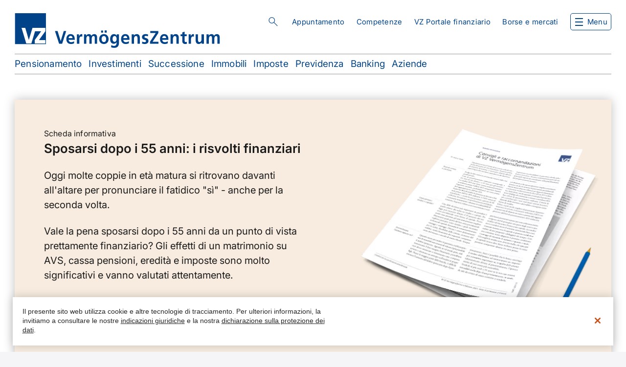

--- FILE ---
content_type: text/html; charset=UTF-8
request_url: https://www.vermoegenszentrum.ch/it/vz-consigli/schede-informative/sposarsi-over-55
body_size: 55015
content:

<!DOCTYPE html>
<html lang="it" dir="ltr" prefix="content: http://purl.org/rss/1.0/modules/content/  dc: http://purl.org/dc/terms/  foaf: http://xmlns.com/foaf/0.1/  og: http://ogp.me/ns#  rdfs: http://www.w3.org/2000/01/rdf-schema#  schema: http://schema.org/  sioc: http://rdfs.org/sioc/ns#  sioct: http://rdfs.org/sioc/types#  skos: http://www.w3.org/2004/02/skos/core#  xsd: http://www.w3.org/2001/XMLSchema# ">
  <head>
    <meta charset="utf-8" />
<noscript><style>form.antibot * :not(.antibot-message) { display: none !important; }</style>
</noscript><meta name="description" content="Oggi molte coppie in età matura si ritrovano davanti all&#039;altare per pronunciare il fatidico &quot;sì&quot; - anche per la seconda volta." />
<link rel="canonical" href="https://www.vermoegenszentrum.ch/it/vz-consigli/schede-informative/sposarsi-over-55" />
<meta name="robots" content="noindex, nofollow" />
<script type="text/javascript" src="https://cdn.cookielaw.org/scripttemplates/otSDKStub.js" data-document-language="true" data-domain-script="f4323dc5-4760-44ca-92e7-dd14e7c35a37" charset="UTF-8"></script>
<script type="text/javascript">function OptanonWrapper() { }</script>
<meta name="Generator" content="Drupal 10 (https://www.drupal.org); Commerce 3" />
<meta name="MobileOptimized" content="width" />
<meta name="HandheldFriendly" content="true" />
<meta name="viewport" content="width=device-width, initial-scale=1.0" />
<script type="text/javascript">window._adftrack=Array.isArray(window._adftrack)?window._adftrack:window._adftrack?[window._adftrack]:[],window._adftrack.push({HttpHost:"track.adform.net",pm:2452765}),function(){var t=document.createElement("script");t.type="text/javascript",t.async=!0,t.src="https://s2.adform.net/banners/scripts/st/trackpoint-async.js";var a=document.getElementsByTagName("script")[0];a.parentNode.insertBefore(t,a)}();</script>
<link rel="alternate" hreflang="de" href="https://www.vermoegenszentrum.ch/vz-ratgeber/merkblaetter/heiraten-nach-55" />
<link rel="alternate" hreflang="fr" href="https://www.vermoegenszentrum.ch/fr/vz-conseils/fiches-techniques/se-marier-apres-55-ans" />
<link rel="alternate" hreflang="it" href="https://www.vermoegenszentrum.ch/it/vz-consigli/schede-informative/sposarsi-over-55" />
<link rel="icon" href="/core/misc/favicon.ico" type="image/vnd.microsoft.icon" />
<link rel="alternate" hreflang="x-default" href="https://www.vermoegenszentrum.ch/vz-ratgeber/merkblaetter/heiraten-nach-55" />

    <link rel="apple-touch-icon" sizes="180x180" href="/themes/custom/vermoegenszentrum/favicon/apple-touch-icon.png" crossorigin="use-credentials">
    <link rel="icon" type="image/png" sizes="32x32" href="/themes/custom/vermoegenszentrum/favicon/favicon-32x32.png" crossorigin="use-credentials">
    <link rel="icon" type="image/png" sizes="16x16" href="/themes/custom/vermoegenszentrum/favicon/favicon-16x16.png" crossorigin="use-credentials">
    <link rel="manifest" href="/themes/custom/vermoegenszentrum/favicon/site.webmanifest" crossorigin="use-credentials">
    <link rel="mask-icon" href="/themes/custom/vermoegenszentrum/favicon/safari-pinned-tab.svg" color="#004388" crossorigin="use-credentials">
    <link rel="shortcut icon" href="/themes/custom/vermoegenszentrum/favicon/favicon.ico" crossorigin="use-credentials">
    <meta name="msapplication-TileColor" content="#ffffff">
    <meta name="msapplication-config" content="/themes/custom/vermoegenszentrum/favicon/browserconfig.xml" crossorigin="use-credentials">
    <meta name="theme-color" content="#ffffff">
    <title>Sposarsi dopo i 55 anni: i risvolti finanziari | VZ VermögensZentrum</title>
    <link rel="stylesheet" href="/themes/custom/vermoegenszentrum/css/critical.css?v=2.1" media="all" crossorigin="use-credentials"/>
    <link rel="stylesheet" media="all" href="/sites/default/files/css/css_1ntq9r_-L9KBgohHYQSh4tqqjiWIt3eCFLsfUB_0x40.css?delta=0&amp;language=it&amp;theme=vermoegenszentrum&amp;include=eJxli0sOwjAMBS8U6iNFTmIlAecj20G0p6cbChK7p3kzcQhBkjWRN7zjy8UfkCryyC5N36pGMAzqJgpmwVn0Y33JtvpcgasWSk53NWoQUMk9SdqgTF0P6iarQeYRkG9R9f_0aihG8qgGfaQzP7wSSixwrdPZmd6Zh0sU" />
<link rel="stylesheet" media="all" href="/sites/default/files/css/css_MXWKfWHVvURJkyaA4XpyNMyFxXSb-nV1tJ-0zwnG8M0.css?delta=1&amp;language=it&amp;theme=vermoegenszentrum&amp;include=eJxli0sOwjAMBS8U6iNFTmIlAecj20G0p6cbChK7p3kzcQhBkjWRN7zjy8UfkCryyC5N36pGMAzqJgpmwVn0Y33JtvpcgasWSk53NWoQUMk9SdqgTF0P6iarQeYRkG9R9f_0aihG8qgGfaQzP7wSSixwrdPZmd6Zh0sU" />

    <script type="application/json" data-drupal-selector="drupal-settings-json">{"path":{"baseUrl":"\/","pathPrefix":"it\/","currentPath":"node\/59","currentPathIsAdmin":false,"isFront":false,"currentLanguage":"it"},"pluralDelimiter":"\u0003","suppressDeprecationErrors":true,"ajaxPageState":{"libraries":"[base64]","theme":"vermoegenszentrum","theme_token":null},"ajaxTrustedUrl":{"form_action_p_pvdeGsVG5zNF_XLGPTvYSKCf43t8qZYSwcfZl2uzM":true,"\/it\/vz-consigli\/schede-informative\/sposarsi-over-55?ajax_form=1":true},"gtag":{"tagId":"","consentMode":false,"otherIds":[],"events":[],"additionalConfigInfo":[]},"gtm":{"tagId":null,"settings":{"data_layer":"dataLayer","include_classes":false,"allowlist_classes":"google\nnonGooglePixels\nnonGoogleScripts\nnonGoogleIframes","blocklist_classes":"customScripts\ncustomPixels","include_environment":false,"environment_id":"","environment_token":""},"tagIds":["GTM-PQMFP35"]},"anchorRedirectMappings":"https:\/\/www.vermoegenszentrum.ch\/solution\/vorsorgeloesungen=\u003E\r\na|saeule-3a-etf\r\nb|saeule-3a-einzeltitel\r\n___\r\nhttps:\/\/www.vermoegenszentrum.ch\/hier_kommt_eine_andere_URL=\u003E\r\nalte_ID|neue_ID\r\n___","dataLayer":{"defaultLang":"en","languages":{"de":{"id":"de","name":"Tedesco","direction":"ltr","weight":-10},"fr":{"id":"fr","name":"Francese","direction":"ltr","weight":-9},"it":{"id":"it","name":"Italian","direction":"ltr","weight":-8},"en":{"id":"en","name":"Inglese","direction":"ltr","weight":-7}}},"vz_browser_language_redirect":{"languages":["de","fr","it","en"]},"webform":{"dialog":{"options":{"narrow":{"title":"Stretto","width":600},"normal":{"title":"Normale","width":800},"wide":{"title":"Largo","width":1000}},"entity_type":"node","entity_id":"59"}},"siteVersion":"ch","field_group":{"html_element":{"mode":"full","context":"view","settings":{"classes":"offer-main-content","id":"","element":"div","show_label":false,"label_element":"h3","label_element_classes":"","attributes":"","effect":"none","speed":"fast"}}},"searchParams":{"searchUrl":"\/it\/search\/TYPE_PLACEHOLDER\/TEXT_PLACEHOLDER"},"ajax":{"edit-submit":{"callback":"commerce_addtocart_ajax_ajax_validate","disable-refocus":true,"event":"click","progress":{"type":"throbber","message":"Adding to cart ..."},"url":"\/it\/vz-consigli\/schede-informative\/sposarsi-over-55?ajax_form=1","httpMethod":"POST","dialogType":"ajax","submit":{"_triggering_element_name":"op","_triggering_element_value":"Aggiungi al carrello"}}},"user":{"uid":0,"permissionsHash":"4237cf9810c335bfc947a433dd33ed19f0185a1a5b7c1fb977dfa245fd1f8c33"}}</script>
<script src="/sites/default/files/js/js_78oLZ5vuLks62KxENgF6eA9NEmN_sw4S7o-1Plt4mjE.js?scope=header&amp;delta=0&amp;language=it&amp;theme=vermoegenszentrum&amp;include=[base64]"></script>
<script src="/modules/contrib/google_tag/js/gtag.js?t8y43c"></script>
<script src="/modules/contrib/google_tag/js/gtm.js?t8y43c"></script>

  </head>
  <body class="no-admin-tabs path-node page-node-type-offer" data-asset-base="/libraries/wfgassets">

    <nav id="skip-navigation">
      <ul>
        <li>
          <a href="#search-block" class="visually-hidden focusable skip-link">
            Skip to search
          </a>
        </li>
        <li>
          <a href="#block-top" class="visually-hidden focusable skip-link">
            Skip to top navigation
          </a>
        </li>
        <li>
          <a href="#nav-toggle" class="visually-hidden focusable skip-link">
            Skip to main navigation
          </a>
        </li>
        <li>
          <a href="#block-vermoegenszentrum-quicklinks" class="visually-hidden focusable skip-link">
            Skip to quicklinks
          </a>
        </li>
        <li>
          <a href="#main" class="visually-hidden focusable skip-link">
            Salta al contenuto principale
          </a>
        </li>
        <li>
          <a href="#footer" class="visually-hidden focusable skip-link">
            Skip to footer navigation
          </a>
        </li>
      </ul>
    </nav>

    <script type="text/javascript">(function(window, document, dataLayerName, id) { window[dataLayerName]=window[dataLayerName]||[],window[dataLayerName].push({start:(new Date).getTime(),event:"stg.start"});var scripts=document.getElementsByTagName('script')[0],tags=document.createElement('script'); function stgCreateCookie(a,b,c){var d="";if(c){var e=new Date;e.setTime(e.getTime()+24*c*60*60*1e3),d="; expires="+e.toUTCString();f="; SameSite=Strict"}document.cookie=a+"="+b+d+f+"; path=/"} var isStgDebug=(window.location.href.match("stg_debug")||document.cookie.match("stg_debug"))&&!window.location.href.match("stg_disable_debug");stgCreateCookie("stg_debug",isStgDebug?1:"",isStgDebug?14:-1); var qP=[];dataLayerName!=="dataLayer"&&qP.push("data_layer_name="+dataLayerName),isStgDebug&&qP.push("stg_debug");var qPString=qP.length>0?("?"+qP.join("&")):""; tags.async=!0,tags.src="https://vz.piwik.pro/containers/"+id+".js"+qPString,scripts.parentNode.insertBefore(tags,scripts); !function(a,n,i){a[n]=a[n]||{};for(var c=0;c<i.length;c++)!function(i){a[n][i]=a[n][i]||{},a[n][i].api=a[n][i].api||function(){var a=[].slice.call(arguments,0);"string"==typeof a[0]&&window[dataLayerName].push({event:n+"."+i+":"+a[0],parameters:[].slice.call(arguments,1)})}}(i[c])}(window,"ppms",["tm","cm"]); })(window, document, 'dataLayer', '2c949834-5933-4edf-9318-599d37c17143');</script>
<noscript><iframe src="https://www.googletagmanager.com/ns.html?id=GTM-PQMFP35"
                  height="0" width="0" style="display:none;visibility:hidden"></iframe></noscript>
<noscript><p style="margin:0;padding:0;border:0;"><img src="https://track.adform.net/Serving/TrackPoint/?pm=2452765" width="1" height="1" alt="" /></p></noscript>
      <div class="dialog-off-canvas-main-canvas" data-off-canvas-main-canvas>
    <div class="layout-container">

  <header id="header">
      <div class="region region-header">
    <div id="block-vermoegenszentrum-branding" class="block block-system block-system-branding-block">
  
    
        <a href="/it" rel="home" class="site-logo">
      <img src="/themes/custom/vermoegenszentrum/logo.svg" alt="Home" />
    </a>
      </div>
<div id="block-simpleelasticsearchsearchblock" class="block block-vz-search block-vz-search-simple-elasticsearch-search-block">
  
    
      


    <div v-cloak id="search-block">
        <button id="search-block-title" ref="searchBlockButton" type="button" @click="toggleInput" :aria-expanded="inputVisible ? 'true' : 'false'">{{ blockTitle }}</button>
        <div v-show="inputVisible" id="search-block-input-container" :class="{'search-text-has-input': searchText}" @keydown.esc="toggleInput">
            <div class="search-block-main-wrapper">
                <div class="search-input-wrapper">
                    <input
                        ref="searchBlockInput"
                        id="search-block-text"
                        type="text"
                        name="search-text"
                        v-model="searchText"
                        :placeholder="inputPlaceholder"
                        @input='evt=>searchText=evt.target.value'
                        v-on:keyup.enter="handleEnter"
                        v-on:keyup.down="nextActiveSuggestion"
                        v-on:keyup.up="previousActiveSuggestion"
                    >
                    <button id="search-text-reset" v-if="searchText" type="button" @click="reset">Reset</button>
                    <button id="search-text-perform" type="button" @click="performSearch">Search</button>
                </div>
                <div v-show="result.results.length" id="search-block-suggestions">
                    <p
                        v-for="suggestion in result.results"
                        :key="suggestion.value"
                        class="search-suggestions__suggestion"
                        :class="{ active: activeSuggestion === suggestion.value }"
                    >
                        <a
                            class="search-suggestions__link"
                            @click="selectSuggestion(suggestion)"
                        >
                            <span
                                v-html="suggestion.label"
                            />
                        </a>
                    </p>
                </div>
            </div>
        </div>
    </div>


  </div>
<nav role="navigation" aria-labelledby="block-top-menu" id="block-top" class="block block-menu navigation menu--top">
            
  <h2 class="visually-hidden" id="block-top-menu">Navigazione superiore</h2>
  

        
              <ul class="menu">
                    <li class="menu-item">
        <a href="/it/ha-domande-vuole-ulteriori-informazioni" data-drupal-link-system-path="node/1552">Appuntamento</a>
              </li>
                <li class="menu-item">
        <a href="/it/competenze" data-drupal-link-system-path="node/2217">Competenze</a>
              </li>
                <li class="menu-item">
        <a href="/it/solution/vz-portale-finanziario" data-drupal-link-system-path="node/1466">VZ Portale finanziario</a>
              </li>
        </ul>
  


  </nav>
<div class="vz-markets-login-mobile-block block block-vz-markets-user block-vz-markets-login-mobile-block" id="block-vermoegenszentrum-vzmarketsloginblockformobile">
  
    
      <div><a href="https://finanzportal.vermoegenszentrum.ch" id="vz-finanzportal-login-link">VZ Finanzportal</a><a href="/it/vz-markets/login?destination=/it/vz-consigli/schede-informative/sposarsi-over-55" class="use-ajax open-markets-login" id="vz-markets-login-link-mobile" rel="nofollow" data-dialog-type="modal" data-dialog-options="{&quot;width&quot;:&quot;1280&quot;,&quot;title&quot;:&quot;&quot;,&quot;drupalAutoButtons&quot;:false}">Borse e mercati</a></div>

  </div>
<div class="link block block-vz-markets-user block-vz-markets-user-vz-markets-b-m-link" id="block-vermoegenszentrum-vzmarketsbampmlink">
  
    
      <a href="/it/borse-e-mercati/panoramica">Borse e mercati</a>
  </div>
<div id="block-vzcart" class="block block-vz-commerce block-vz-commerce-cart">
  
    
      <a href="/it/cart" class="use-ajax open-cart empty" rel="nofollow" data-dialog-type="modal" data-dialog-options="{&quot;width&quot;:&quot;1280&quot;,&quot;title&quot;:&quot;&quot;}" role="button">0 <span class="visually-hidden items-description">articoli nel carrello</span>
 <span class="visually-hidden dialog-link-description">Questo link aprirà una finestra di dialogo.</span>
</a>
  </div>

  </div>

    <div id="navigation-container">
      <div class="navigation-wrapper">
          <div class="region region-navigation">
    <nav role="navigation" aria-labelledby="block-vermoegenszentrum-mainnavigationit-menu" id="block-vermoegenszentrum-mainnavigationit" class="block block-menu navigation menu--main-it">
            
  <h2 class="visually-hidden" id="block-vermoegenszentrum-mainnavigationit-menu">Navigazione principale</h2>
  

        

  <ul data-region="navigation" class="menu menu-level-0">
                  
        <li class="menu-item menu-item--expanded">
          <button type="button">Privati</button>
                                
  
  <div class="menu_link_content menu-link-contentmain-it view-mode-default menu-dropdown menu-dropdown-0 menu-type-default">
              
  <ul class="menu menu-level-1">
                          
        <li class="menu-item">
                                    <a href="/it/pensionamento" data-drupal-link-system-path="node/608">Pensionamento</a>
                              </li>
                                
        <li class="menu-item">
                                    <a href="/it/investimenti-gestione-patrimoniale" data-drupal-link-system-path="node/789">Investimenti e gestione patrimoniale</a>
                              </li>
                                
        <li class="menu-item">
                                    <a href="/it/successione" data-drupal-link-system-path="node/828">Successione</a>
                              </li>
                                
        <li class="menu-item">
                                    <a href="/it/ipoteche-e-immobili" data-drupal-link-system-path="node/848">Immobili e ipoteche</a>
                              </li>
                                
        <li class="menu-item">
                                    <a href="/it/imposte" data-drupal-link-system-path="node/878">Imposte</a>
                              </li>
                                
        <li class="menu-item">
                                    <a href="/it/previdenza" data-drupal-link-system-path="node/853">Previdenza</a>
                              </li>
                                
        <li class="menu-item">
                                    <a href="/it/operazioni-bancarie" data-drupal-link-system-path="node/859">Banking</a>
                              </li>
            </ul>



      </div>



                  </li>
                      
        <li class="menu-item menu-item--expanded">
          <button type="button">Aziende</button>
                                
  
  <div class="menu_link_content menu-link-contentmain-it view-mode-default menu-dropdown menu-dropdown-0 menu-type-default">
              
  <ul class="menu menu-level-1">
                          
        <li class="menu-item">
                                    <a href="/it/aziende/cassa-pensioni" data-drupal-link-system-path="node/970">Cassa pensioni</a>
                              </li>
                                
        <li class="menu-item">
                                    <a href="/it/topic/previdenza-quadri" data-drupal-link-system-path="node/1020">Previdenza quadri</a>
                              </li>
                                
        <li class="menu-item">
                                    <a href="/it/aziende/gestione-delle-assicurazioni" data-drupal-link-system-path="node/1022">Assicurazioni aziendali</a>
                              </li>
            </ul>



      </div>



                  </li>
                      
        <li class="menu-item menu-item--expanded">
          <button type="button">Strumenti</button>
                                
  
  <div class="menu_link_content menu-link-contentmain-it view-mode-default menu-dropdown menu-dropdown-0 menu-type-default">
              
  <ul class="menu menu-level-1">
                          
        <li class="menu-item">
                                    <a href="/it/incontri-informativi" data-drupal-link-system-path="node/2394">Eventi</a>
                              </li>
                                
        <li class="menu-item">
                                    <a href="/it/strumenti" data-drupal-link-system-path="node/2148">Schede informative e libri</a>
                              </li>
                                
        <li class="menu-item">
                                    <a href="/it/vz-consigli/studi" data-drupal-link-system-path="node/3410">Studi e dossier</a>
                              </li>
                                
        <li class="menu-item">
                                    <a href="/it/competenze" data-drupal-link-system-path="node/2217">Articoli specialistici</a>
                              </li>
                                
        <li class="menu-item">
                                    <a href="/it/vz-consigli/video-esplicativi" data-drupal-link-system-path="node/3422">Video</a>
                              </li>
                                
        <li class="menu-item">
                                    <a href="/it/calcolatori-e-confronti" data-drupal-link-system-path="node/2163">Calcolatori e confronti</a>
                              </li>
                                
        <li class="menu-item">
                                    <a href="/it/verifiche-e-analisi" data-drupal-link-system-path="node/2220">Verifiche e analisi </a>
                              </li>
                                
        <li class="menu-item main-menu-item-with-icon">
                                    <div class="main-menu-has-icon-content">

                
  
  <div class="menu_link_content menu-link-contentmain-it view-mode-default menu-dropdown menu-dropdown-1 menu-type-default">
              
            <div class="custom-menu-icon field field--name-field-icon field--type-entity-reference field--label-hidden field__item"><article data-history-media-id="9211" class="media media--type-image media--view-mode-default">
  
      
            <div class="clearfix text-formatted field field--name-field-title field--type-text field--label-hidden field__item">menu-item-calc-no-whitespace_356x548</div>
      

            <div class="field field--name-field-media-image field--type-image field--label-hidden field__item">  <img loading="lazy" src="/sites/default/files/styles/large/public/images/menu-item-calc-no-whitespace_356x548.png.webp?itok=h9LfPMDL" width="312" height="480" alt="" typeof="foaf:Image" class="image-style-large" />


</div>
      

  </article>
</div>
      

      </div>



                <div class="main-menu-has-icon"><a href="/it/landing/check-deposito" data-drupal-link-system-path="node/1593">Come si posiziona il suo deposito rispetto al mercato?</a></div>
              </div>
                              </li>
            </ul>



      </div>



                  </li>
                      
        <li class="menu-item menu-item--expanded">
          <button type="button">A proposito di VZ</button>
                                
  
  <div class="menu_link_content menu-link-contentmain-it view-mode-default menu-dropdown menu-dropdown-0 menu-type-default">
              
  <ul class="menu menu-level-1">
                          
        <li class="menu-item">
                                    <a href="/it/ritratto/la-consulenza-di-vz" data-drupal-link-system-path="node/1631">Consulenza indipendente</a>
                              </li>
                                
        <li class="menu-item">
                                    <a href="/it/sedi" data-drupal-link-system-path="node/2043">Succursali</a>
                              </li>
                                
        <li class="menu-item">
                                    <a href="/it/ritratto" data-drupal-link-system-path="node/1047">Ritratto</a>
                              </li>
                                
        <li class="menu-item">
                                    <a href="/it/opinioni-dei-clienti" data-drupal-link-system-path="node/1551">Opinioni</a>
                              </li>
                                
        <li class="menu-item">
                                    <a href="/it/newsroom-it" data-drupal-link-system-path="node/1295">Newsroom</a>
                              </li>
                                
        <li class="menu-item">
                                    <a href="/it/investor-relations" data-drupal-link-system-path="node/752">Investor Relations</a>
                              </li>
                                
        <li class="menu-item">
                                    <a href="/it/posti-di-lavoro-carriera" data-drupal-link-system-path="node/1625">Posti di lavoro e carriera</a>
                              </li>
                                
        <li class="menu-item">
                                    <a href="/it/contatto-e-assistenza" data-drupal-link-system-path="node/1289">Contatto e assistenza</a>
                              </li>
            </ul>



      </div>



                  </li>
                      
        <li class="menu-item">
          <a href="/it/borse-e-mercati/panoramica" class="only-mobile">Borse e mercati</a>
                                
  
  <div class="menu_link_content menu-link-contentmain-it view-mode-only-mobile menu-dropdown menu-dropdown-0 menu-type-only-mobile">
              
      </div>



                  </li>
          </ul>


  </nav>
<div id="block-navigationscheduleappointment" class="block-basic block block-block-content block-block-content31baccbc-cf00-4c3d-b94e-e7ea32fdc971">
  
    
      
      <div class="field field--name-field-widgets field--type-entity-reference-revisions field--label-hidden field__items">
              <div class="field__item--text field__item">  <div data-id="46035" class="paragraph paragraph--type--text paragraph--view-mode--default">
          
            <div class="clearfix text-formatted field field--name-field-text field--type-text-long field--label-hidden field__item"><p><a class="button-orange use-ajax" data-dialog-options="{&quot;width&quot;:1200,&quot;title&quot;:&quot;&quot;}" data-dialog-type="modal" href="/it/ha-domande-vuole-ulteriori-informazioni">Fissare un appuntamento</a></p>
</div>
      

      </div>
</div>
          </div>
  

  </div>
<div id="block-navigationlinks" class="block-basic block block-block-content block-block-content85f8b288-a4a2-4916-8fd4-63f13563b3b4">
  
    
      
      <div class="field field--name-field-widgets field--type-entity-reference-revisions field--label-hidden field__items">
              <div class="field__item--text field__item">  <div data-id="46044" class="paragraph paragraph--type--text paragraph--view-mode--default">
          
            <div class="clearfix text-formatted field field--name-field-text field--type-text-long field--label-hidden field__item"><ul><li><a href="https://finanzportal.vermoegenszentrum.ch/auth/ui/app/auth/flow/web/password">VZ Portale finanziario</a></li><li><a class="only-desktop" href="/it/borse-e-mercati/panoramica" data-entity-type="node" data-entity-substitution="canonical">Borse &amp; mercati</a></li><li><a href="https://home.sso.vzfirmenportal.ch/auth/ui/app/auth/flow/home_prod/password" target="_blank">VZ Portale per aziende</a></li></ul></div>
      

      </div>
</div>
          </div>
  

  </div>
<div id="block-navigationactionlinks" class="block-basic block block-block-content block-block-contentdbe020ee-77a0-45c3-8149-39f7c3b923eb">
  
    
      
      <div class="field field--name-field-widgets field--type-entity-reference-revisions field--label-hidden field__items">
              <div class="field__item--text field__item">  <div data-id="46053" class="paragraph paragraph--type--text paragraph--view-mode--default">
          
            <div class="clearfix text-formatted field field--name-field-text field--type-text-long field--label-hidden field__item"><ul><li><a class="only-mobile" href="/it/sedi" data-entity-type="node" data-entity-substitution="canonical">Succursali</a></li><li><a class="only-mobile" href="/it/posti-di-lavoro-carriera/posti-vacanti" data-entity-type="node" data-entity-substitution="canonical">Posti vacanti</a></li><li><a class="only-mobile" href="/it/contatto-e-assistenza" data-entity-type="node" data-entity-substitution="canonical">Contatto e supporto</a></li></ul></div>
      

      </div>
</div>
              <div class="field__item--text field__item">  <div data-id="292011" class="paragraph paragraph--type--text paragraph--view-mode--default">
          
            <div class="clearfix text-formatted field field--name-field-text field--type-text-long field--label-hidden field__item"><ul><li><a href="/it/vz-news">​​​​​Abbonarsi a vz news</a></li></ul></div>
      

      </div>
</div>
          </div>
  

  </div>
<div class="language-switcher-language-url block block-language block-language-blocklanguage-interface" id="block-languageswitcherinterfacetext" role="navigation">
  
    
      <ul class="links"><li hreflang="de" data-drupal-link-system-path="node/59"><a href="/vz-ratgeber/merkblaetter/heiraten-nach-55" class="language-link" hreflang="de" data-drupal-link-system-path="node/59">de</a></li><li hreflang="fr" data-drupal-link-system-path="node/59"><a href="/fr/vz-conseils/fiches-techniques/se-marier-apres-55-ans" class="language-link" hreflang="fr" data-drupal-link-system-path="node/59">fr</a></li><li hreflang="it" data-drupal-link-system-path="node/59" class="is-active" aria-current="page"><a href="/it/vz-consigli/schede-informative/sposarsi-over-55" class="language-link is-active" hreflang="it" data-drupal-link-system-path="node/59" aria-current="page">it</a></li></ul>
  </div>

  </div>

      </div>
    </div>
      <div class="region region-quick-links">
    <nav role="navigation" aria-labelledby="block-vermoegenszentrum-quicklinks-menu" id="block-vermoegenszentrum-quicklinks" class="block block-menu navigation menu--quick-links">
            
  <h2 class="visually-hidden" id="block-vermoegenszentrum-quicklinks-menu">Collegamenti rapidi</h2>
  

        
  <ul data-region="quick_links" class="menu menu-quick-links menu-level-0">
                          
        <li class="menu-item">
                                    <a href="/it/pensionamento" data-drupal-link-system-path="node/608">Pensionamento</a>
                              </li>
                                
        <li class="menu-item">
                                    <a href="/it/investimenti-gestione-patrimoniale" data-drupal-link-system-path="node/789">Investimenti</a>
                              </li>
                                
        <li class="menu-item">
                                    <a href="/it/successione" data-drupal-link-system-path="node/828">Successione</a>
                              </li>
                                
        <li class="menu-item">
                                    <a href="/it/ipoteche-e-immobili" data-drupal-link-system-path="node/848">Immobili</a>
                              </li>
                                
        <li class="menu-item">
                                    <a href="/it/imposte" data-drupal-link-system-path="node/878">Imposte</a>
                              </li>
                                
        <li class="menu-item">
                                    <a href="/it/previdenza" data-drupal-link-system-path="node/853">Previdenza</a>
                              </li>
                                
        <li class="menu-item">
                                    <a href="/it/operazioni-bancarie" data-drupal-link-system-path="node/859">Banking</a>
                              </li>
                                
        <li class="menu-item">
                                    <a href="/it/aziende" data-drupal-link-system-path="node/1046">Aziende</a>
                              </li>
            </ul>



  </nav>

  </div>

  </header>

        <div class="region region-sticky">
    <div id="block-vzstickybuttons" class="block block-vz-sticky-button block-vz-sticky-buttons-block">
  
    
      
  </div>

  </div>

  
  <main id="main">

    <div class="layout-content">
        <div class="region region-content">
    <div data-drupal-messages-fallback class="hidden"></div>
<div id="block-vermoegenszentrum-content" class="block block-system block-system-main-block">
  
    
      
<article data-id="59" about="/it/vz-consigli/schede-informative/sposarsi-over-55" class="merkblatt node node--type-offer node--view-mode-full">

  
    

  
  <div class="node__content">
    
<div  class="offer-main-content">
    <div class="entity-label"><h1>Sposarsi dopo i 55 anni:  i risvolti finanziari</h1></div>

            <div class="field field--name-field-vocabulary-tag field--type-entity-reference field--label-hidden field__item"><p>Scheda informativa</p></div>
      

      <div class="field field--name-field-widgets field--type-entity-reference-revisions field--label-hidden field__items">
              <div class="field__item--text field__item">  <div data-id="55059" class="paragraph paragraph--type--text paragraph--view-mode--default">
          
            <div class="clearfix text-formatted field field--name-field-text field--type-text-long field--label-hidden field__item"><p>Oggi molte coppie in età matura si ritrovano davanti all'altare per pronunciare il fatidico "sì" - anche per la seconda volta.</p>

<p>Vale la pena sposarsi dopo i 55 anni da un punto di vista prettamente finanziario? Gli effetti di un matrimonio su AVS, cassa pensioni, eredità e imposte sono molto significativi e vanno valutati attentamente.</p>
</div>
      

      </div>
</div>
          </div>
  

  </div>
<div  class="offer-secondary-content">
    
            <div class="field field--name-field-media field--type-entity-reference field--label-hidden field__item">  <img loading="lazy" src="/sites/default/files/styles/content/public/images/merkblatt-offer-image-chit_1.png.webp?itok=6x6uB4Yg" width="496" height="438" alt="" typeof="foaf:Image" class="image-style-content" />


</div>
      

            <div class="field field--name-field-product field--type-entity-reference field--label-hidden field__item"><article class="product product-240 merkblatt view-mode--offer">
  
  <div class="messages-container"></div>

            <div class="clearfix text-formatted field field--name-field-details field--type-text-long field--label-hidden field__item"><p>2 pagine</p>
</div>
      

  <div class="product--variation-field--variation_price__240 field field--name-price field--type-commerce-price field--label-above">
    <div class="field__label">Prezzo</div>
              <div class="field__item">gratuito</div>
          </div>


      <div class="field field--name-variations field--type-entity-reference field--label-hidden field__items">
              <div class="field__item"><div id="commerce-product-add-to-cart-form"><form class="commerce-order-item-add-to-cart-form-commerce-product-240 commerce-order-item-add-to-cart-form" data-drupal-selector="commerce-order-item-add-to-cart-form-commerce-product-240" action="/it/vz-consigli/schede-informative/sposarsi-over-55" method="post" id="commerce-order-item-add-to-cart-form-commerce-product-240" accept-charset="UTF-8">
  <div class="field--type-entity-reference field--name-purchased-entity field--widget-commerce-product-variation-attributes js-form-wrapper form-wrapper" data-drupal-selector="edit-purchased-entity-wrapper" id="edit-purchased-entity-wrapper">      <div class="attribute-widgets js-form-wrapper form-wrapper" data-drupal-selector="edit-purchased-entity-0-attributes" id="edit-purchased-entity-0-attributes"></div>

  </div>
<input autocomplete="off" data-drupal-selector="form-k6qjqu9vgxjb1sdumobtnnsvamlexpb5svbmm1y7mt4" type="hidden" name="form_build_id" value="form-k6Qjqu9VGxJB1SDuMobtnNSvamlExPB5SvbmM1Y7mt4" />
<input data-drupal-selector="edit-form-id" type="hidden" name="form_id" value="commerce_order_item_add_to_cart_form_commerce_product_240" />
<input data-drupal-selector="edit-direct-product-order" type="hidden" name="direct_product_order" value="0" />
<div data-drupal-selector="edit-actions" class="form-actions js-form-wrapper form-wrapper" id="edit-actions--2"><input class="button--add-to-cart button button--primary js-form-submit form-submit" data-drupal-selector="edit-submit" data-disable-refocus="true" type="submit" id="edit-submit" name="op" value="Aggiungi al carrello" />
</div>

</form>
</div></div>
          </div>
  
<a href="/it/cart" class="use-ajax open-cart" rel="nofollow" data-dialog-type="modal" data-dialog-options="{&quot;width&quot;:&quot;1280&quot;,&quot;title&quot;:&quot;&quot;}" role="button">Open cart <span class="visually-hidden dialog-link-description">Questo link aprirà una finestra di dialogo.</span>
</a></article>
</div>
      

  </div>
  </div>

</article>

  </div>

  </div>

    </div>
    
    
  </main>

</div>
<footer id="footer">
    <div class="region region-footer-top">
    <div id="block-vzbreadcrumbs" class="block block-misc block-vz-breadcrumbs">
  
    
        <nav class="breadcrumb" role="navigation" aria-labelledby="system-breadcrumb">
    <h2 id="system-breadcrumb" class="visually-hidden">Briciole di pane</h2>
    <ol>
          <li>
                  <a href="/it">Home</a>
              </li>
          <li>
                  <a href="/it/vz-consigli/schede-informative">Schede informative</a>
              </li>
          <li>
                  Sposarsi dopo i 55 anni:  i risvolti finanziari
              </li>
        </ol>
  </nav>

  </div>
<div id="block-navigationscheduleappointment-2" class="block-basic block block-block-content block-block-content31baccbc-cf00-4c3d-b94e-e7ea32fdc971">
  
    
      
      <div class="field field--name-field-widgets field--type-entity-reference-revisions field--label-hidden field__items">
              <div class="field__item--text field__item">  <div data-id="46035" class="paragraph paragraph--type--text paragraph--view-mode--default">
          
            <div class="clearfix text-formatted field field--name-field-text field--type-text-long field--label-hidden field__item"><p><a class="button-orange use-ajax" data-dialog-options="{&quot;width&quot;:1200,&quot;title&quot;:&quot;&quot;}" data-dialog-type="modal" href="/it/ha-domande-vuole-ulteriori-informazioni">Fissare un appuntamento</a></p>
</div>
      

      </div>
</div>
          </div>
  

  </div>

  </div>

    <div class="region region-footer">
    <div id="block-footerlogo" class="block-basic block block-block-content block-block-content1efcef59-1ea1-4df8-81ac-247497567b00">
  
    
      
      <div class="field field--name-field-widgets field--type-entity-reference-revisions field--label-hidden field__items">
              <div class="field__item--text field__item">  <div data-id="8" class="paragraph paragraph--type--text paragraph--view-mode--default">
          
            <div class="clearfix text-formatted field field--name-field-text field--type-text-long field--label-hidden field__item"><p><a class="logo" href="/it">Home</a></p>
</div>
      

      </div>
</div>
          </div>
  

  </div>
<nav role="navigation" aria-labelledby="block-vermoegenszentrum-mainnavigationit-2-menu" id="block-vermoegenszentrum-mainnavigationit-2" class="block block-menu navigation menu--main-it">
            
  <h2 class="visually-hidden" id="block-vermoegenszentrum-mainnavigationit-2-menu">Navigazione a piè di pagina</h2>
  

        

  <ul data-region="footer" class="menu menu-level-0">
                  
        <li class="menu-item menu-item--expanded">
          <button type="button">Privati</button>
                                
  
  <div class="menu_link_content menu-link-contentmain-it view-mode-default menu-dropdown menu-dropdown-0 menu-type-default">
              
  <ul class="menu menu-level-1">
                          
        <li class="menu-item">
                                    <a href="/it/pensionamento" data-drupal-link-system-path="node/608">Pensionamento</a>
                              </li>
                                
        <li class="menu-item">
                                    <a href="/it/investimenti-gestione-patrimoniale" data-drupal-link-system-path="node/789">Investimenti e gestione patrimoniale</a>
                              </li>
                                
        <li class="menu-item">
                                    <a href="/it/successione" data-drupal-link-system-path="node/828">Successione</a>
                              </li>
                                
        <li class="menu-item">
                                    <a href="/it/ipoteche-e-immobili" data-drupal-link-system-path="node/848">Immobili e ipoteche</a>
                              </li>
                                
        <li class="menu-item">
                                    <a href="/it/imposte" data-drupal-link-system-path="node/878">Imposte</a>
                              </li>
                                
        <li class="menu-item">
                                    <a href="/it/previdenza" data-drupal-link-system-path="node/853">Previdenza</a>
                              </li>
                                
        <li class="menu-item">
                                    <a href="/it/operazioni-bancarie" data-drupal-link-system-path="node/859">Banking</a>
                              </li>
            </ul>



      </div>



                  </li>
                      
        <li class="menu-item menu-item--expanded">
          <button type="button">Aziende</button>
                                
  
  <div class="menu_link_content menu-link-contentmain-it view-mode-default menu-dropdown menu-dropdown-0 menu-type-default">
              
  <ul class="menu menu-level-1">
                          
        <li class="menu-item">
                                    <a href="/it/aziende/cassa-pensioni" data-drupal-link-system-path="node/970">Cassa pensioni</a>
                              </li>
                                
        <li class="menu-item">
                                    <a href="/it/topic/previdenza-quadri" data-drupal-link-system-path="node/1020">Previdenza quadri</a>
                              </li>
                                
        <li class="menu-item">
                                    <a href="/it/aziende/gestione-delle-assicurazioni" data-drupal-link-system-path="node/1022">Assicurazioni aziendali</a>
                              </li>
            </ul>



      </div>



                  </li>
                      
        <li class="menu-item menu-item--expanded">
          <button type="button">Strumenti</button>
                                
  
  <div class="menu_link_content menu-link-contentmain-it view-mode-default menu-dropdown menu-dropdown-0 menu-type-default">
              
  <ul class="menu menu-level-1">
                          
        <li class="menu-item">
                                    <a href="/it/incontri-informativi" data-drupal-link-system-path="node/2394">Eventi</a>
                              </li>
                                
        <li class="menu-item">
                                    <a href="/it/strumenti" data-drupal-link-system-path="node/2148">Schede informative e libri</a>
                              </li>
                                
        <li class="menu-item">
                                    <a href="/it/vz-consigli/studi" data-drupal-link-system-path="node/3410">Studi e dossier</a>
                              </li>
                                
        <li class="menu-item">
                                    <a href="/it/competenze" data-drupal-link-system-path="node/2217">Articoli specialistici</a>
                              </li>
                                
        <li class="menu-item">
                                    <a href="/it/vz-consigli/video-esplicativi" data-drupal-link-system-path="node/3422">Video</a>
                              </li>
                                
        <li class="menu-item">
                                    <a href="/it/calcolatori-e-confronti" data-drupal-link-system-path="node/2163">Calcolatori e confronti</a>
                              </li>
                                
        <li class="menu-item">
                                    <a href="/it/verifiche-e-analisi" data-drupal-link-system-path="node/2220">Verifiche e analisi </a>
                              </li>
                                
        <li class="menu-item main-menu-item-with-icon">
                                    <div class="main-menu-has-icon-content">

                
  
  <div class="menu_link_content menu-link-contentmain-it view-mode-default menu-dropdown menu-dropdown-1 menu-type-default">
              
            <div class="custom-menu-icon field field--name-field-icon field--type-entity-reference field--label-hidden field__item"><article data-history-media-id="9211" class="media media--type-image media--view-mode-default">
  
      
            <div class="clearfix text-formatted field field--name-field-title field--type-text field--label-hidden field__item">menu-item-calc-no-whitespace_356x548</div>
      

            <div class="field field--name-field-media-image field--type-image field--label-hidden field__item">  <img loading="lazy" src="/sites/default/files/styles/large/public/images/menu-item-calc-no-whitespace_356x548.png.webp?itok=h9LfPMDL" width="312" height="480" alt="" typeof="foaf:Image" class="image-style-large" />


</div>
      

  </article>
</div>
      

      </div>



                <div class="main-menu-has-icon"><a href="/it/landing/check-deposito" data-drupal-link-system-path="node/1593">Come si posiziona il suo deposito rispetto al mercato?</a></div>
              </div>
                              </li>
            </ul>



      </div>



                  </li>
                      
        <li class="menu-item menu-item--expanded">
          <button type="button">A proposito di VZ</button>
                                
  
  <div class="menu_link_content menu-link-contentmain-it view-mode-default menu-dropdown menu-dropdown-0 menu-type-default">
              
  <ul class="menu menu-level-1">
                          
        <li class="menu-item">
                                    <a href="/it/ritratto/la-consulenza-di-vz" data-drupal-link-system-path="node/1631">Consulenza indipendente</a>
                              </li>
                                
        <li class="menu-item">
                                    <a href="/it/sedi" data-drupal-link-system-path="node/2043">Succursali</a>
                              </li>
                                
        <li class="menu-item">
                                    <a href="/it/ritratto" data-drupal-link-system-path="node/1047">Ritratto</a>
                              </li>
                                
        <li class="menu-item">
                                    <a href="/it/opinioni-dei-clienti" data-drupal-link-system-path="node/1551">Opinioni</a>
                              </li>
                                
        <li class="menu-item">
                                    <a href="/it/newsroom-it" data-drupal-link-system-path="node/1295">Newsroom</a>
                              </li>
                                
        <li class="menu-item">
                                    <a href="/it/investor-relations" data-drupal-link-system-path="node/752">Investor Relations</a>
                              </li>
                                
        <li class="menu-item">
                                    <a href="/it/posti-di-lavoro-carriera" data-drupal-link-system-path="node/1625">Posti di lavoro e carriera</a>
                              </li>
                                
        <li class="menu-item">
                                    <a href="/it/contatto-e-assistenza" data-drupal-link-system-path="node/1289">Contatto e assistenza</a>
                              </li>
            </ul>



      </div>



                  </li>
                      
        <li class="menu-item">
          <a href="/it/borse-e-mercati/panoramica" class="only-mobile">Borse e mercati</a>
                                
  
  <div class="menu_link_content menu-link-contentmain-it view-mode-only-mobile menu-dropdown menu-dropdown-0 menu-type-only-mobile">
              
      </div>



                  </li>
          </ul>


  </nav>
<div id="block-navigationlinks-2" class="block-basic block block-block-content block-block-content85f8b288-a4a2-4916-8fd4-63f13563b3b4">
  
    
      
      <div class="field field--name-field-widgets field--type-entity-reference-revisions field--label-hidden field__items">
              <div class="field__item--text field__item">  <div data-id="46044" class="paragraph paragraph--type--text paragraph--view-mode--default">
          
            <div class="clearfix text-formatted field field--name-field-text field--type-text-long field--label-hidden field__item"><ul><li><a href="https://finanzportal.vermoegenszentrum.ch/auth/ui/app/auth/flow/web/password">VZ Portale finanziario</a></li><li><a class="only-desktop" href="/it/borse-e-mercati/panoramica" data-entity-type="node" data-entity-substitution="canonical">Borse &amp; mercati</a></li><li><a href="https://home.sso.vzfirmenportal.ch/auth/ui/app/auth/flow/home_prod/password" target="_blank">VZ Portale per aziende</a></li></ul></div>
      

      </div>
</div>
          </div>
  

  </div>
<div id="block-navigationactionlinks-2" class="block-basic block block-block-content block-block-contentdbe020ee-77a0-45c3-8149-39f7c3b923eb">
  
    
      
      <div class="field field--name-field-widgets field--type-entity-reference-revisions field--label-hidden field__items">
              <div class="field__item--text field__item">  <div data-id="46053" class="paragraph paragraph--type--text paragraph--view-mode--default">
          
            <div class="clearfix text-formatted field field--name-field-text field--type-text-long field--label-hidden field__item"><ul><li><a class="only-mobile" href="/it/sedi" data-entity-type="node" data-entity-substitution="canonical">Succursali</a></li><li><a class="only-mobile" href="/it/posti-di-lavoro-carriera/posti-vacanti" data-entity-type="node" data-entity-substitution="canonical">Posti vacanti</a></li><li><a class="only-mobile" href="/it/contatto-e-assistenza" data-entity-type="node" data-entity-substitution="canonical">Contatto e supporto</a></li></ul></div>
      

      </div>
</div>
              <div class="field__item--text field__item">  <div data-id="292011" class="paragraph paragraph--type--text paragraph--view-mode--default">
          
            <div class="clearfix text-formatted field field--name-field-text field--type-text-long field--label-hidden field__item"><ul><li><a href="/it/vz-news">​​​​​Abbonarsi a vz news</a></li></ul></div>
      

      </div>
</div>
          </div>
  

  </div>

  </div>

    <div class="region region-footer-bottom">
    <nav role="navigation" aria-labelledby="block-legallinksmenu-menu" id="block-legallinksmenu" class="block block-menu navigation menu--legal-links-menu">
            
  <h2 class="visually-hidden" id="block-legallinksmenu-menu">Collegamenti legali</h2>
  

        
              <ul class="menu">
                    <li class="menu-item">
        <a href="/it/indicazioni-giuridiche" data-drupal-link-system-path="node/882">Indicazioni giuridiche</a>
              </li>
                <li class="menu-item">
        <a href="/it/dichiarazione-sulla-protezio" data-drupal-link-system-path="node/883">Dichiarazione sulla protezione dei dati</a>
              </li>
                <li class="menu-item">
        <a href="/it/documenti-e-informazioni" data-drupal-link-system-path="node/918">Documenti e informazioni</a>
              </li>
                <li class="menu-item">
        <a href="/it/cybersicurezza" data-drupal-link-system-path="node/9388">Cybersicurezza</a>
              </li>
                <li class="menu-item">
        <a href="/it/impressum" data-drupal-link-system-path="node/884">Impressum</a>
              </li>
        </ul>
  


  </nav>
<div id="block-sociallinks" class="block-basic block block-block-content block-block-content72a2bd95-792d-4e35-971b-7af46ed40ba8">
  
    
      
      <div class="field field--name-field-widgets field--type-entity-reference-revisions field--label-hidden field__items">
              <div class="field__item--text field__item">  <div data-id="46236" class="paragraph paragraph--type--text paragraph--view-mode--default">
          
            <div class="clearfix text-formatted field field--name-field-text field--type-text-long field--label-hidden field__item"><p class="MsoNormal">Ci trova anche su:</p><ul><li><a href="https://www.youtube.com/channel/UC6dZUv5gj4CqMB8CmHB8RHw/videos?sort=dd&amp;view=0&amp;shelf_id=0" target="_blank" title="Youtube" rel="nofollow">Youtube</a></li><li><a href="https://www.linkedin.com/company/vz-verm-genszentrum" target="_blank" title="LinkedIn">LinkedIn</a></li><li><a href="https://www.facebook.com/Vermoegenszentrum" target="_blank" title="Facebook" rel="nofollow">Facebook</a></li><li><a href="https://x.com/vzch_de?lang=it " target="_blank" title="X">X</a></li><li><a href="https://www.instagram.com/vz.vermoegenszentrum/" target="_blank" title="Instagram">Instagram</a></li></ul></div>
      

      </div>
</div>
          </div>
  

  </div>
<div class="language-switcher-language-url block block-language block-language-blocklanguage-interface" id="block-languageswitcherinterfacetext-2" role="navigation">
  
    
      <ul class="links"><li hreflang="de" data-drupal-link-system-path="node/59"><a href="/vz-ratgeber/merkblaetter/heiraten-nach-55" class="language-link" hreflang="de" data-drupal-link-system-path="node/59">de</a></li><li hreflang="fr" data-drupal-link-system-path="node/59"><a href="/fr/vz-conseils/fiches-techniques/se-marier-apres-55-ans" class="language-link" hreflang="fr" data-drupal-link-system-path="node/59">fr</a></li><li hreflang="it" data-drupal-link-system-path="node/59" class="is-active" aria-current="page"><a href="/it/vz-consigli/schede-informative/sposarsi-over-55" class="language-link is-active" hreflang="it" data-drupal-link-system-path="node/59" aria-current="page">it</a></li></ul>
  </div>

  </div>

</footer>

  </div>

    <script>window.dataLayer = window.dataLayer || []; window.dataLayer.push({"page_country":"ch","page_pool":"main","page_area":"web","page_scope":"Offers","path_path":"\/vz-ratgeber\/merkblaetter\/heiraten-nach-55","page_language":"it","page_business":"b2c"});</script>

    <script src="/sites/default/files/js/js_8_JOaAidlL1JOvmVXm-pGPb3NVfebLGSC4MsY3wa6Yo.js?scope=footer&amp;delta=0&amp;language=it&amp;theme=vermoegenszentrum&amp;include=[base64]"></script>

  </body>
</html>


--- FILE ---
content_type: text/css
request_url: https://www.vermoegenszentrum.ch/sites/default/files/css/css_MXWKfWHVvURJkyaA4XpyNMyFxXSb-nV1tJ-0zwnG8M0.css?delta=1&language=it&theme=vermoegenszentrum&include=eJxli0sOwjAMBS8U6iNFTmIlAecj20G0p6cbChK7p3kzcQhBkjWRN7zjy8UfkCryyC5N36pGMAzqJgpmwVn0Y33JtvpcgasWSk53NWoQUMk9SdqgTF0P6iarQeYRkG9R9f_0aihG8qgGfaQzP7wSSixwrdPZmd6Zh0sU
body_size: 85971
content:
/* @license GPL-2.0-or-later https://www.drupal.org/licensing/faq */
.node--unpublished{background-color:#fff4f4;}
.slick-slider{position:relative;display:block;box-sizing:border-box;-webkit-user-select:none;-moz-user-select:none;-ms-user-select:none;user-select:none;-webkit-touch-callout:none;-khtml-user-select:none;-ms-touch-action:pan-y;touch-action:pan-y;-webkit-tap-highlight-color:transparent;}.slick-list{position:relative;display:block;overflow:hidden;margin:0;padding:0;}.slick-list:focus{outline:none;}.slick-list.dragging{cursor:pointer;cursor:hand;}.slick-slider .slick-track,.slick-slider .slick-list{-webkit-transform:translate3d(0,0,0);-moz-transform:translate3d(0,0,0);-ms-transform:translate3d(0,0,0);-o-transform:translate3d(0,0,0);transform:translate3d(0,0,0);}.slick-track{position:relative;top:0;left:0;display:block;margin-left:auto;margin-right:auto;}.slick-track:before,.slick-track:after{display:table;content:'';}.slick-track:after{clear:both;}.slick-loading .slick-track{visibility:hidden;}.slick-slide{display:none;float:left;height:100%;min-height:1px;}[dir='rtl'] .slick-slide{float:right;}.slick-slide img{display:block;}.slick-slide.slick-loading img{display:none;}.slick-slide.dragging img{pointer-events:none;}.slick-initialized .slick-slide{display:block;}.slick-loading .slick-slide{visibility:hidden;}.slick-vertical .slick-slide{display:block;height:auto;border:1px solid transparent;}.slick-arrow.slick-hidden{display:none;}
.calculator-modal > .calculator-modal-container > .container:after,.block-vz-event-listing-block:after,.block-vz-ratgeber:after,#search-page:after,.node--type-location.node--view-mode-full > .node__content:after,.block-vz-locations-map:after,nav.breadcrumb > ol:after,.real-estate-property .main-content:after{content:"";display:block;height:0;overflow:hidden;visibility:hidden;clear:both;}.calculator-modal > .calculator-modal-container{position:relative;width:100%;max-width:1220px;margin-left:auto;margin-right:auto;}@media screen and (max-width:1270px){.calculator-modal > .calculator-modal-container{width:auto;margin-left:25px;margin-right:25px;}}.calculator-results .text a.button-orange,.calculator-results .bottom-text a.button-orange,#footer .paragraph--type--text a.button-orange,.button,.node--type-career-overlay.node--view-mode-full > .node__content > .field--name-field-link a,.paragraph--type--two-columns-teaser-faq-item > .column-left .field--name-field-link a,.paragraph--type--full-width-calculator-cta .field--name-field-link a{display:inline-block;margin:0;padding:12px 16px;border:0;border-radius:21px;transition:box-shadow 0.25s ease 0s;font-size:14px;line-height:16px;color:#fff;font-weight:bold;font-family:"VZInter","Inter",sans-serif;text-align:center;background:#C95321;background:linear-gradient(180deg,rgba(255,255,255,0.15) 0%,rgba(255,255,255,0) 100%),#C95321;box-shadow:1px 1px 2px rgba(0,0,0,0.3);appearance:none;-moz-appearance:none;-webkit-appearance:none;cursor:pointer;text-decoration:none;}.calculator-results .text a.button-orange:hover,.calculator-results .bottom-text a.button-orange:hover,#footer .paragraph--type--text a.button-orange:hover,.button:hover,.node--type-career-overlay.node--view-mode-full > .node__content > .field--name-field-link a:hover,.paragraph--type--two-columns-teaser-faq-item > .column-left .field--name-field-link a:hover,.paragraph--type--full-width-calculator-cta .field--name-field-link a:hover,.calculator-results .text a.button-orange:focus,.calculator-results .bottom-text a.button-orange:focus,#footer .paragraph--type--text a.button-orange:focus,.button:focus,.node--type-career-overlay.node--view-mode-full > .node__content > .field--name-field-link a:focus,.paragraph--type--two-columns-teaser-faq-item > .column-left .field--name-field-link a:focus,.paragraph--type--full-width-calculator-cta .field--name-field-link a:focus{color:#fff;text-decoration:none;box-shadow:0.5px 0.5px 4px rgba(0,0,0,0.15);}.calculator-results .text a.button-orange:active,.calculator-results .bottom-text a.button-orange:active,#footer .paragraph--type--text a.button-orange:active,.button:active,.node--type-career-overlay.node--view-mode-full > .node__content > .field--name-field-link a:active,.paragraph--type--two-columns-teaser-faq-item > .column-left .field--name-field-link a:active,.paragraph--type--full-width-calculator-cta .field--name-field-link a:active{opacity:1;box-shadow:0 0 0 rgba(0,0,0,0);}.calculator-results .text a[disabled].button-orange,.calculator-results .bottom-text a[disabled].button-orange,#footer .paragraph--type--text a[disabled].button-orange,[disabled].button,.node--type-career-overlay.node--view-mode-full > .node__content > .field--name-field-link a[disabled],.paragraph--type--two-columns-teaser-faq-item > .column-left .field--name-field-link a[disabled],.paragraph--type--full-width-calculator-cta .field--name-field-link a[disabled],.calculator-results .text a.disabled.button-orange,.calculator-results .bottom-text a.disabled.button-orange,#footer .paragraph--type--text a.disabled.button-orange,.disabled.button,.node--type-career-overlay.node--view-mode-full > .node__content > .field--name-field-link a.disabled,.paragraph--type--two-columns-teaser-faq-item > .column-left .field--name-field-link a.disabled,.paragraph--type--full-width-calculator-cta .field--name-field-link a.disabled{opacity:0.7;pointer-events:none;}@media (forced-colors:active){.calculator-results .text a.button-orange,.calculator-results .bottom-text a.button-orange,#footer .paragraph--type--text a.button-orange,.button,.node--type-career-overlay.node--view-mode-full > .node__content > .field--name-field-link a,.paragraph--type--two-columns-teaser-faq-item > .column-left .field--name-field-link a,.paragraph--type--full-width-calculator-cta .field--name-field-link a{outline:2px solid CanvasText;}}.paragraph--type--two-columns-teaser-faq-item > .column-left .field--name-field-link a{padding:8px 14px;border-radius:16px;font-size:13px;}@media screen and (max-width:740px){.paragraph--type--two-columns-teaser-faq-item > .column-left .field--name-field-link a{padding:10px 14px;border-radius:20px;font-size:14px;}}.paragraph--type--two-columns-teaser-faq-item > .column-left .field--name-field-link a:hover,.paragraph--type--two-columns-teaser-faq-item > .column-left .field--name-field-link a:focus{background:linear-gradient(180deg,rgba(255,255,255,0) 0%,rgba(255,255,255,0.15) 100%),#D6521C;}.paragraph--type--two-columns-teaser-faq-item > .column-left .field--name-field-link a:active{background:linear-gradient(180deg,rgba(255,255,255,0.15) 0%,rgba(255,255,255,0) 100%),#D6521C;}#vz-edit-user-form .user-form .form-actions .dialog-cancel,#vz-edit-user-form .user-form .form-actions .back-login,.vz-markets-login .vz-markets-login-col-2 .form-actions .dialog-cancel,.vz-markets-login .vz-markets-login-col-2 .form-actions .back-login,.calculator-results .results .rows > .row button,.node.node--view-mode-teaser-list a.read-more-link,.node.node--view-mode-teaser-list .field--name-field-link-widget a,.button-alt,.node--type-offer.node--view-mode-widget .content > .field--name-field-link a,.node--type-offer.node--view-mode-widget .content > .field--name-field-link-widget a,.paragraph--type--persons-grid .persons-grid-show-more,.paragraph--type--icons-teaser-card > .links-wrapper .field--name-field-link-widget-right .field--name-field-link a,.paragraph--type--image-teaser-card .field--name-field-link-widget .field--name-field-link a,.paragraph--type--yellow-teaser-card .field--name-field-link-widget .field--name-field-link a{display:inline-block;margin:0;padding:12px 16px;border:1px solid #fff;border-radius:21px;box-shadow:none;transition:color 0.25s ease 0s,border-color 0.25s ease 0s,background-color 0.25s ease 0s;font-size:14px;line-height:16px;color:#C95321;font-weight:bold;font-family:"VZInter","Inter",sans-serif;text-align:center;background:#fff;appearance:none;-moz-appearance:none;-webkit-appearance:none;cursor:pointer;text-decoration:none;}#vz-edit-user-form .user-form .form-actions .dialog-cancel:hover,#vz-edit-user-form .user-form .form-actions .back-login:hover,.vz-markets-login .vz-markets-login-col-2 .form-actions .dialog-cancel:hover,.vz-markets-login .vz-markets-login-col-2 .form-actions .back-login:hover,.calculator-results .results .rows > .row button:hover,.node.node--view-mode-teaser-list a.read-more-link:hover,.node.node--view-mode-teaser-list .field--name-field-link-widget a:hover,.button-alt:hover,.node--type-offer.node--view-mode-widget .content > .field--name-field-link a:hover,.node--type-offer.node--view-mode-widget .content > .field--name-field-link-widget a:hover,.paragraph--type--persons-grid .persons-grid-show-more:hover,.paragraph--type--icons-teaser-card > .links-wrapper .field--name-field-link-widget-right .field--name-field-link a:hover,.paragraph--type--image-teaser-card .field--name-field-link-widget .field--name-field-link a:hover,.paragraph--type--yellow-teaser-card .field--name-field-link-widget .field--name-field-link a:hover,#vz-edit-user-form .user-form .form-actions .dialog-cancel:focus,#vz-edit-user-form .user-form .form-actions .back-login:focus,.vz-markets-login .vz-markets-login-col-2 .form-actions .dialog-cancel:focus,.vz-markets-login .vz-markets-login-col-2 .form-actions .back-login:focus,.calculator-results .results .rows > .row button:focus,.node.node--view-mode-teaser-list a.read-more-link:focus,.node.node--view-mode-teaser-list .field--name-field-link-widget a:focus,.button-alt:focus,.node--type-offer.node--view-mode-widget .content > .field--name-field-link a:focus,.node--type-offer.node--view-mode-widget .content > .field--name-field-link-widget a:focus,.paragraph--type--persons-grid .persons-grid-show-more:focus,.paragraph--type--icons-teaser-card > .links-wrapper .field--name-field-link-widget-right .field--name-field-link a:focus,.paragraph--type--image-teaser-card .field--name-field-link-widget .field--name-field-link a:focus,.paragraph--type--yellow-teaser-card .field--name-field-link-widget .field--name-field-link a:focus{border-color:#D6521C;color:#E86229;background:#fff;text-decoration:none;}#vz-edit-user-form .user-form .form-actions .dialog-cancel:active,#vz-edit-user-form .user-form .form-actions .back-login:active,.vz-markets-login .vz-markets-login-col-2 .form-actions .dialog-cancel:active,.vz-markets-login .vz-markets-login-col-2 .form-actions .back-login:active,.calculator-results .results .rows > .row button:active,.node.node--view-mode-teaser-list a.read-more-link:active,.node.node--view-mode-teaser-list .field--name-field-link-widget a:active,.button-alt:active,.node--type-offer.node--view-mode-widget .content > .field--name-field-link a:active,.node--type-offer.node--view-mode-widget .content > .field--name-field-link-widget a:active,.paragraph--type--persons-grid .persons-grid-show-more:active,.paragraph--type--icons-teaser-card > .links-wrapper .field--name-field-link-widget-right .field--name-field-link a:active,.paragraph--type--image-teaser-card .field--name-field-link-widget .field--name-field-link a:active,.paragraph--type--yellow-teaser-card .field--name-field-link-widget .field--name-field-link a:active{opacity:1;border-color:#D6521C;color:#D6521C;}#vz-edit-user-form .user-form .form-actions [disabled].dialog-cancel,#vz-edit-user-form .user-form .form-actions [disabled].back-login,.vz-markets-login .vz-markets-login-col-2 .form-actions [disabled].dialog-cancel,.vz-markets-login .vz-markets-login-col-2 .form-actions [disabled].back-login,.calculator-results .results .rows > .row button[disabled],.node.node--view-mode-teaser-list a[disabled].read-more-link,.node.node--view-mode-teaser-list .field--name-field-link-widget a[disabled],[disabled].button-alt,.node--type-offer.node--view-mode-widget .content > .field--name-field-link a[disabled],.node--type-offer.node--view-mode-widget .content > .field--name-field-link-widget a[disabled],.paragraph--type--persons-grid [disabled].persons-grid-show-more,.paragraph--type--icons-teaser-card > .links-wrapper .field--name-field-link-widget-right .field--name-field-link a[disabled],.paragraph--type--image-teaser-card .field--name-field-link-widget .field--name-field-link a[disabled],.paragraph--type--yellow-teaser-card .field--name-field-link-widget .field--name-field-link a[disabled],#vz-edit-user-form .user-form .form-actions .disabled.dialog-cancel,#vz-edit-user-form .user-form .form-actions .disabled.back-login,.vz-markets-login .vz-markets-login-col-2 .form-actions .disabled.dialog-cancel,.vz-markets-login .vz-markets-login-col-2 .form-actions .disabled.back-login,.calculator-results .results .rows > .row button.disabled,.node.node--view-mode-teaser-list a.disabled.read-more-link,.node.node--view-mode-teaser-list .field--name-field-link-widget a.disabled,.disabled.button-alt,.node--type-offer.node--view-mode-widget .content > .field--name-field-link a.disabled,.node--type-offer.node--view-mode-widget .content > .field--name-field-link-widget a.disabled,.paragraph--type--persons-grid .disabled.persons-grid-show-more,.paragraph--type--icons-teaser-card > .links-wrapper .field--name-field-link-widget-right .field--name-field-link a.disabled,.paragraph--type--image-teaser-card .field--name-field-link-widget .field--name-field-link a.disabled,.paragraph--type--yellow-teaser-card .field--name-field-link-widget .field--name-field-link a.disabled{opacity:0.7;pointer-events:none;}.paragraph--type--icons-teaser-card > .links-wrapper .field--name-field-link-widget-right .field--name-field-link a,.paragraph--type--image-teaser-card .field--name-field-link-widget .field--name-field-link a{padding:9px 13px;border-color:#D6521C;border-width:0.5px;font-size:14px;font-weight:600;}.field__item--calendar-teaser .paragraph--type--calendar-teaser > .field--name-field-link a,[id=vinz-calculator] .pdf-form-link a,.calculator-modal.calculator-results-savings .saving-item .item-links a,.calculator-results .links a,.calculator-results .links button,.calculator-form .links a,.paragraph--type--locations > .field--name-field-link a,.node--type-location.node--view-mode-full .field--name-field-link-widget .paragraph--type--link:not(.button-calendar) .field--name-field-link a,.view-taxonomy-term.view-display-id-page_1 > .feed-icons a,.paragraph--type--re-mortgage-index > .field--name-field-link a,.paragraph--type--re-property-valuation-teaser > .field--name-field-link a,.paragraph--type--re-mortgage-rates-comp-teaser > .field--name-field-link a,.paragraph--type--offers-gallery > .field--name-field-link a,.paragraph--type--offers-gallery > .field--name-field-link-widget a,.paragraph--type--awards > .field--name-field-awards-collection > article > .field--name-field-link a,.paragraph--type--award > .field--name-field-link a,.paragraph--type--articles > .field--name-field-link a,.paragraph--type--articles > .field--name-field-link-widget a,.paragraph--type--b-m-box-hompage .field--name-field-link a,.paragraph--type--icons-teaser-card > .links-wrapper .field--name-field-link-widget-left .field--name-field-link a,.paragraph--type--more-news-2 > .field--name-field-link a,.paragraph--type--icons-grid .field--name-field-link a,.paragraph--type--companies > .field--name-field-link a,.paragraph--type--real-estate-property > .field--name-field-link a,.paragraph--type--properties-teaser > .field--name-field-link a,.paragraph--type--testimonial .field--name-field-link-widget > .paragraph--type--link:not([class*=button-]) .field--name-field-link a,.field__item--link > .paragraph--type--link:not([class*=button-]) .field--name-field-link a,.media--type-document.media--view-mode-wysiwyg a.file,.paragraph--type--frontpage-slide .field--name-field-link a{display:inline;padding-bottom:2px;font-size:15px;line-height:1.4;font-weight:bold;text-decoration:none !important;box-shadow:-1px 2px 0 -1px #D6521C,1px 2px 0 -1px #D6521C;font-family:"VZInter","Inter",sans-serif;cursor:pointer;}.field__item--calendar-teaser .paragraph--type--calendar-teaser > .field--name-field-link a:hover,[id=vinz-calculator] .pdf-form-link a:hover,.calculator-modal.calculator-results-savings .saving-item .item-links a:hover,.calculator-results .links a:hover,.calculator-results .links button:hover,.calculator-form .links a:hover,.paragraph--type--locations > .field--name-field-link a:hover,.node--type-location.node--view-mode-full .field--name-field-link-widget .paragraph--type--link:not(.button-calendar) .field--name-field-link a:hover,.view-taxonomy-term.view-display-id-page_1 > .feed-icons a:hover,.paragraph--type--re-mortgage-index > .field--name-field-link a:hover,.paragraph--type--re-property-valuation-teaser > .field--name-field-link a:hover,.paragraph--type--re-mortgage-rates-comp-teaser > .field--name-field-link a:hover,.paragraph--type--offers-gallery > .field--name-field-link a:hover,.paragraph--type--offers-gallery > .field--name-field-link-widget a:hover,.paragraph--type--awards > .field--name-field-awards-collection > article > .field--name-field-link a:hover,.paragraph--type--award > .field--name-field-link a:hover,.paragraph--type--articles > .field--name-field-link a:hover,.paragraph--type--articles > .field--name-field-link-widget a:hover,.paragraph--type--b-m-box-hompage .field--name-field-link a:hover,.paragraph--type--icons-teaser-card > .links-wrapper .field--name-field-link-widget-left .field--name-field-link a:hover,.paragraph--type--more-news-2 > .field--name-field-link a:hover,.paragraph--type--icons-grid .field--name-field-link a:hover,.paragraph--type--companies > .field--name-field-link a:hover,.paragraph--type--real-estate-property > .field--name-field-link a:hover,.paragraph--type--properties-teaser > .field--name-field-link a:hover,.paragraph--type--testimonial .field--name-field-link-widget > .paragraph--type--link:not([class*=button-]) .field--name-field-link a:hover,.field__item--link > .paragraph--type--link:not([class*=button-]) .field--name-field-link a:hover,.media--type-document.media--view-mode-wysiwyg a.file:hover,.paragraph--type--frontpage-slide .field--name-field-link a:hover,.field__item--calendar-teaser .paragraph--type--calendar-teaser > .field--name-field-link a:focus,[id=vinz-calculator] .pdf-form-link a:focus,.calculator-modal.calculator-results-savings .saving-item .item-links a:focus,.calculator-results .links a:focus,.calculator-results .links button:focus,.calculator-form .links a:focus,.paragraph--type--locations > .field--name-field-link a:focus,.node--type-location.node--view-mode-full .field--name-field-link-widget .paragraph--type--link:not(.button-calendar) .field--name-field-link a:focus,.view-taxonomy-term.view-display-id-page_1 > .feed-icons a:focus,.paragraph--type--re-mortgage-index > .field--name-field-link a:focus,.paragraph--type--re-property-valuation-teaser > .field--name-field-link a:focus,.paragraph--type--re-mortgage-rates-comp-teaser > .field--name-field-link a:focus,.paragraph--type--offers-gallery > .field--name-field-link a:focus,.paragraph--type--offers-gallery > .field--name-field-link-widget a:focus,.paragraph--type--awards > .field--name-field-awards-collection > article > .field--name-field-link a:focus,.paragraph--type--award > .field--name-field-link a:focus,.paragraph--type--articles > .field--name-field-link a:focus,.paragraph--type--articles > .field--name-field-link-widget a:focus,.paragraph--type--b-m-box-hompage .field--name-field-link a:focus,.paragraph--type--icons-teaser-card > .links-wrapper .field--name-field-link-widget-left .field--name-field-link a:focus,.paragraph--type--more-news-2 > .field--name-field-link a:focus,.paragraph--type--icons-grid .field--name-field-link a:focus,.paragraph--type--companies > .field--name-field-link a:focus,.paragraph--type--real-estate-property > .field--name-field-link a:focus,.paragraph--type--properties-teaser > .field--name-field-link a:focus,.paragraph--type--testimonial .field--name-field-link-widget > .paragraph--type--link:not([class*=button-]) .field--name-field-link a:focus,.field__item--link > .paragraph--type--link:not([class*=button-]) .field--name-field-link a:focus,.media--type-document.media--view-mode-wysiwyg a.file:focus,.paragraph--type--frontpage-slide .field--name-field-link a:focus{color:#D6521C;}.field__item--calendar-teaser .paragraph--type--calendar-teaser > .field--name-field-link a:active,[id=vinz-calculator] .pdf-form-link a:active,.calculator-modal.calculator-results-savings .saving-item .item-links a:active,.calculator-results .links a:active,.calculator-results .links button:active,.calculator-form .links a:active,.paragraph--type--locations > .field--name-field-link a:active,.node--type-location.node--view-mode-full .field--name-field-link-widget .paragraph--type--link:not(.button-calendar) .field--name-field-link a:active,.view-taxonomy-term.view-display-id-page_1 > .feed-icons a:active,.paragraph--type--re-mortgage-index > .field--name-field-link a:active,.paragraph--type--re-property-valuation-teaser > .field--name-field-link a:active,.paragraph--type--re-mortgage-rates-comp-teaser > .field--name-field-link a:active,.paragraph--type--offers-gallery > .field--name-field-link a:active,.paragraph--type--offers-gallery > .field--name-field-link-widget a:active,.paragraph--type--awards > .field--name-field-awards-collection > article > .field--name-field-link a:active,.paragraph--type--award > .field--name-field-link a:active,.paragraph--type--articles > .field--name-field-link a:active,.paragraph--type--articles > .field--name-field-link-widget a:active,.paragraph--type--b-m-box-hompage .field--name-field-link a:active,.paragraph--type--icons-teaser-card > .links-wrapper .field--name-field-link-widget-left .field--name-field-link a:active,.paragraph--type--more-news-2 > .field--name-field-link a:active,.paragraph--type--icons-grid .field--name-field-link a:active,.paragraph--type--companies > .field--name-field-link a:active,.paragraph--type--real-estate-property > .field--name-field-link a:active,.paragraph--type--properties-teaser > .field--name-field-link a:active,.paragraph--type--testimonial .field--name-field-link-widget > .paragraph--type--link:not([class*=button-]) .field--name-field-link a:active,.field__item--link > .paragraph--type--link:not([class*=button-]) .field--name-field-link a:active,.media--type-document.media--view-mode-wysiwyg a.file:active,.paragraph--type--frontpage-slide .field--name-field-link a:active{opacity:1;box-shadow:0 2px 0 0 #D6521C;}.paragraph--type--links-teaser-card > .field--name-field-text a,.paragraph--type--icons-teaser-card > .field--name-field-text a,.paragraph--type--yellow-teaser-card .field--name-field-text a{text-decoration-line:underline;text-decoration-style:solid;text-decoration-skip-ink:none;text-decoration-thickness:auto;text-underline-offset:auto;text-underline-position:from-font;}.paragraph--type--links-teaser-card > .field--name-field-text a:hover,.paragraph--type--icons-teaser-card > .field--name-field-text a:hover,.paragraph--type--yellow-teaser-card .field--name-field-text a:hover{text-decoration:none;}.h1-small-style{margin-bottom:14px;font-size:26px;line-height:1.231;font-weight:bold;}@media screen and (max-width:740px){.h1-small-style{font-size:20px;line-height:1.2;}}form.vz-locations-search-form .form-item-search-field .description,.view-commerce-cart-form > .view-content table.views-table thead,.ui-dialog.ui-widget.ui-widget-content .ui-dialog-content > .focus-element,.block-vz-sticky-buttons-block .sticky-button-list .field--name-field-mobile-icon .toggle-hover-text,.view-companies.view-display-id-block_list > .view-filters form .form-item > label{position:absolute !important;clip:rect(1px,1px,1px,1px);overflow:hidden;height:1px;width:1px;word-wrap:normal;}.node.node--view-mode-full > .node__content > .field--name-field-topic,.node.node--view-mode-full > .node__content > .field--name-field-topics,.node.node--view-mode-full > .node__content > .entity-label,.node.node--view-mode-full > .node__content > .field--name-field-subtitle{width:100%;max-width:802px;margin-left:auto;margin-right:auto;}.node.node--view-mode-full > .node__content > .field--name-field-topic,.node.node--view-mode-full > .node__content > .field--name-field-topics{margin-bottom:4px;font-size:15px;line-height:1.15;letter-spacing:0.01em;color:#005BA6;}.node.node--view-mode-full > .node__content > .field--name-field-topics *{margin:0;}.node.node--view-mode-full > .node__content > .field--name-field-topics > .field__item{display:inline;margin-right:10px;}.node.node--view-mode-full > .node__content > .field--name-field-topics > .field__item:last-child{margin-right:0;}.node.node--view-mode-full > .node__content > .entity-label{margin-bottom:12px;}@media screen and (max-width:740px){.node.node--view-mode-full > .node__content > .entity-label{margin-bottom:10px;}}.node.node--view-mode-full > .node__content > .entity-label h1,.node.node--view-mode-full > .node__content > .entity-label .h1-style{margin:0;}.node.node--view-mode-full > .node__content > .field--name-field-subtitle{margin-bottom:33px;font-size:42px;line-height:1.1875;font-weight:300;}@media screen and (max-width:740px){.node.node--view-mode-full > .node__content > .field--name-field-subtitle{margin-bottom:24px;font-size:30px;line-height:1.1875;}}.paragraph--type--frontpage-slider{position:relative;}@media screen and (max-width:740px){.paragraph--type--frontpage-slider > .field--name-field-slides{margin-left:-25px;margin-right:-25px;}}.paragraph--type--frontpage-slider > .field--name-field-slides > .field__item:not(:first-child){display:none;}.paragraph--type--frontpage-slider > .field--name-field-slides .slick-track{display:flex;}.paragraph--type--frontpage-slider > .field--name-field-slides .slick-slide{height:auto;}.paragraph--type--frontpage-slider > .field--name-field-slides .slick-slide img{animation-duration:1s;animation-fill-mode:both;}.paragraph--type--frontpage-slider > .field--name-field-slides .slick-slide:not(.slick-current) img{animation-name:slidefadeOutLeft;}.paragraph--type--frontpage-slider > .field--name-field-slides.dir-prev .slick-slide:not(.slick-current) img{animation-name:slidefadeOutRight;}.paragraph--type--frontpage-slider .slick-dots{position:absolute;left:0;right:0;bottom:8px;display:flex;align-items:center;justify-content:center;gap:12px;margin:0;padding:0;list-style:none;z-index:2;}.paragraph--type--frontpage-slider .slick-dots button{display:block;width:12px;height:12px;overflow:hidden;margin:0;border:0;border-radius:12px;padding:0;text-indent:-99999em;appearance:none;background:#fff;box-shadow:0px 2px 4px rgba(0,0,0,0.2),0px 0px 2px rgba(0,0,0,0.4);transition:width 0.25s ease 0s;cursor:pointer;}.paragraph--type--frontpage-slider .slick-dots .slick-active button{width:24px;}.paragraph--type--frontpage-slide{position:relative;overflow:hidden;height:100%;display:grid;grid-template-columns:minmax(0,1fr);grid-template-rows:1fr;background-color:#EEEEF0;}.paragraph--type--frontpage-slide .field--name-field-media,.paragraph--type--frontpage-slide .field--name-field-media-mobile{grid-column:1/span 1;grid-row:1/span 1;justify-self:center;aspect-ratio:1220/360;}@media screen and (max-width:740px){.paragraph--type--frontpage-slide .field--name-field-media,.paragraph--type--frontpage-slide .field--name-field-media-mobile{aspect-ratio:375/341;}}.paragraph--type--frontpage-slide .field--name-field-media img,.paragraph--type--frontpage-slide .field--name-field-media-mobile img{display:block;width:100%;height:100%;object-fit:cover;}.paragraph--type--frontpage-slide .field--name-field-media-mobile{display:none;}@media screen and (max-width:740px){.paragraph--type--frontpage-slide:has(.field--name-field-media-mobile) .field--name-field-media{display:none;}.paragraph--type--frontpage-slide:has(.field--name-field-media-mobile) .field--name-field-media-mobile{display:block;}}.paragraph--type--frontpage-slide .slide-card-wrapper{grid-column:1/span 1;grid-row:1/span 1;align-self:end;position:relative;width:calc(100% - 48px);max-width:382px;margin:24px 24px 36px 24px;padding:14px;background:#fff;z-index:3;}@media screen and (max-width:740px){.paragraph--type--frontpage-slide .slide-card-wrapper{max-width:none;margin-bottom:28px;}}.paragraph--type--frontpage-slide .slide-card-wrapper:has(.field--name-field-link a:hover) .field--name-field-title,.paragraph--type--frontpage-slide .slide-card-wrapper:has(.field--name-field-link a:hover) .field--name-field-subtitle{color:#004388;}.paragraph--type--frontpage-slide .slide-card-wrapper:has(.field--name-field-link a:active) .field--name-field-title,.paragraph--type--frontpage-slide .slide-card-wrapper:has(.field--name-field-link a:active) .field--name-field-subtitle{opacity:0.75;}.paragraph--type--frontpage-slide .field--name-field-title{font-size:26px;line-height:1.23;font-weight:bold;}@media screen and (max-width:1024px){.paragraph--type--frontpage-slide .field--name-field-title{font-size:16px;line-height:1.3125;}}.paragraph--type--frontpage-slide .field--name-field-title *{margin:0;font-size:inherit;line-height:inherit;font-weight:inherit;transition:color 0.25s ease 0s;}.paragraph--type--frontpage-slide .field--name-field-subtitle{margin-top:6px;font-size:13px;line-height:1.2307692308;color:#666;}.paragraph--type--frontpage-slide .field--name-field-subtitle *{margin:0;transition:color 0.25s ease 0s;}.paragraph--type--frontpage-slide .field--name-field-link{margin-top:11px;line-height:1;}.paragraph--type--frontpage-slide .field--name-field-link a{font-weight:normal;letter-spacing:0.02em;}.paragraph--type--frontpage-slide .field--name-field-link a::after{content:"";position:absolute;top:0;left:0;right:0;bottom:0;opacity:0;}@media screen and (max-width:1024px){.paragraph--type--frontpage-slide .field--name-field-link{margin:0;position:absolute;top:0;left:0;right:0;bottom:0;opacity:0;}.paragraph--type--frontpage-slide .field--name-field-link a{display:block;width:100%;height:100%;margin:0;padding:0;overflow:hidden;text-indent:-99999em;box-shadow:none;}.paragraph--type--frontpage-slide .field--name-field-link a::after{display:none;}}@keyframes slidefadeOutLeft{from{transform:translate3d(0,0,0);}to{transform:translate3d(-100%,0,0);}}@keyframes slidefadeOutRight{from{transform:translate3d(0,0,0);}to{transform:translate3d(100%,0,0);}}.node--type-solution.node--view-mode-full .paragraph,.node--type-topic.node--view-mode-full .paragraph{max-width:none;}.node--type-solution.node--view-mode-full .paragraph.paragraph--type--full-width-cta,.node--type-topic.node--view-mode-full .paragraph.paragraph--type--full-width-cta{max-width:1024px;}.node--type-solution.node--view-mode-full .node__content > .field--name-field-widgets > .field__item--page-title > .paragraph,.node--type-solution.node--view-mode-full .node__content > .field--name-field-widgets > .field__item--lead-text > .paragraph,.node--type-solution.node--view-mode-full .node__content > .field--name-field-widgets > .field__item--text > .paragraph,.node--type-topic.node--view-mode-full .node__content > .field--name-field-widgets > .field__item--page-title > .paragraph,.node--type-topic.node--view-mode-full .node__content > .field--name-field-widgets > .field__item--lead-text > .paragraph,.node--type-topic.node--view-mode-full .node__content > .field--name-field-widgets > .field__item--text > .paragraph{width:100%;max-width:915px;margin-left:0;margin-right:0;}.node--type-solution.node--view-mode-full .node__content > .field--name-field-widgets > .field__item--full-width-cta .paragraph--type--full-width-cta > .field--name-field-widget,.node--type-topic.node--view-mode-full .node__content > .field--name-field-widgets > .field__item--full-width-cta .paragraph--type--full-width-cta > .field--name-field-widget{display:flex;justify-content:center;}.node--type-solution.node--view-mode-full .node__content > .field--name-field-widgets > .field__item--two-columns.has-title{margin-top:120px;}@media screen and (max-width:740px){.node--type-solution.node--view-mode-full .node__content > .field--name-field-widgets > .field__item--two-columns.has-title{margin-top:90px;}}.node--type-solution.node--view-mode-full .node__content > .field--name-field-widgets > .field__item--two-columns.has-title:first-child{margin-top:0;}.node--type-solution.node--view-mode-full .node__content > .field--name-field-widgets > .field__item--text > .paragraph--type--text{max-width:none;}.node--type-solution.node--view-mode-full .node__content > .field--name-field-widgets > .field__item--text > .paragraph--type--text > .field--name-field-text{width:100%;max-width:915px;}.node--type-page.node--view-mode-full > .node__content > .field--name-field-widgets > .field__item > .paragraph--type--articles-slim{max-width:802px;margin-left:auto;margin-right:auto;}.node__content > .field--name-field-widgets > .field__item{margin-top:60px;margin-bottom:60px;}.node__content > .field--name-field-widgets > .field__item:first-child{margin-top:0;}.node__content > .field--name-field-widgets > .field__item:last-child{margin-bottom:0;}.node__content > .field--name-field-widgets > .field__item.field__item--lead-text{margin-bottom:45px;}@media screen and (max-width:740px){.node__content > .field--name-field-widgets > .field__item.field__item--lead-text{margin-bottom:36px;}}.node__content > .field--name-field-widgets > .field__item.field__item--lead-text:last-child{margin-bottom:0;}.node__content > .field--name-field-widgets > .field__item.field__item--lead-text + .field__item--full-width-cta{margin-top:-37px;}.node__content > .field--name-field-widgets > .field__item.field__item--lead-text + .field__item--media{margin-top:48px;}@media screen and (max-width:740px){.node__content > .field--name-field-widgets > .field__item.field__item--lead-text + .field__item{margin-top:0;}.node__content > .field--name-field-widgets > .field__item.field__item--lead-text + .field__item--full-width-cta{margin-top:-39px;}}.node__content > .field--name-field-widgets > .field__item.field__item--page-title{margin-bottom:0;}.node__content > .field--name-field-widgets > .field__item.field__item--page-title + .field__item{margin-top:0;}.node__content > .field--name-field-widgets > .field__item.field__item--page-title + .field__item--media{margin-top:48px;}.node__content > .field--name-field-widgets > .field__item.field__item--text{margin-top:72px;}@media screen and (max-width:740px){.node__content > .field--name-field-widgets > .field__item.field__item--text{margin-top:66px;}}.node__content > .field--name-field-widgets > .field__item.field__item--text:first-child{margin-top:0;}.node__content > .field--name-field-widgets > .field__item.field__item--text + .field__item--offers{margin-top:-60px;}@media screen and (max-width:740px){.node__content > .field--name-field-widgets > .field__item.field__item--text + .field__item--offers{margin-top:-54px;}}.node__content > .field--name-field-widgets > .field__item.field__item--text + .field__item--full-width-cta{margin-top:-52px;}@media screen and (max-width:740px){.node__content > .field--name-field-widgets > .field__item.field__item--text + .field__item--full-width-cta{margin-top:-54px;}}.node__content > .field--name-field-widgets > .field__item.field__item--text + .field__item--two-columns{margin-top:-30px;}@media screen and (max-width:740px){.node__content > .field--name-field-widgets > .field__item.field__item--text + .field__item--two-columns{margin-top:-34px;}}.node--type-solution .node__content > .field--name-field-widgets > .field__item.field__item--text + .field__item--two-columns,.node--type-topic .node__content > .field--name-field-widgets > .field__item.field__item--text + .field__item--two-columns{margin-top:0;}.node__content > .field--name-field-widgets > .field__item.field__item--two-columns + .field__item--text:not(.has-title){margin-top:-30px;}.node__content > .field--name-field-widgets > .field__item.field__item--hero-media{margin-bottom:45px;}.node__content > .field--name-field-widgets > .field__item.field__item--hero-media + .field__item{margin-top:0;}.node__content > .field--name-field-widgets > .field__item.field__item--hero-media:first-child{margin-top:-52px;margin-bottom:38px;}@media screen and (max-width:740px){.node__content > .field--name-field-widgets > .field__item.field__item--hero-media:first-child{margin-top:-36px;margin-bottom:26px;}}.node__content > .field--name-field-widgets > .field__item.field__item--full-width-cta{margin-top:0;}.node__content > .field--name-field-widgets > .field__item.field__item--anchors{margin-top:-15px;}.node__content > .field--name-field-widgets > .field__item.field__item--anchors + .field__item--text .paragraph > .field--name-field-title h2,.node__content > .field--name-field-widgets > .field__item.field__item--anchors + .field__item--text .h2-style{border-top:0;padding-top:0;}.node__content > .field--name-field-widgets > .field__item.field__item--testimonial{margin-top:0;margin-bottom:36px;}.node__content > .field--name-field-widgets > .field__item.field__item--testimonial:last-child{margin-bottom:0;}.node__content > .field--name-field-widgets > .field__item.field__item--media{margin-top:-30px;margin-bottom:30px;}.node__content > .field--name-field-widgets > .field__item.field__item--media + .field__item{margin-top:0;}.node__content > .field--name-field-widgets > .field__item.field__item--media:first-child{margin-top:0;}.node__content > .field--name-field-widgets > .field__item.field__item--media:last-child{margin-bottom:0;}.node__content > .field--name-field-widgets > .field__item.field__item--author{margin-bottom:30px;}.node__content > .field--name-field-widgets > .field__item.field__item--author + .field__item--text{margin-top:0;}.node__content > .field--name-field-widgets > .field__item.field__item--quick-links{margin-top:45px;margin-bottom:45px;}.node__content > .field--name-field-widgets > .field__item.field__item--quick-links:first-child{margin-top:0;}.node__content > .field--name-field-widgets > .field__item.field__item--quick-links:last-child{margin-bottom:0;}.node__content > .field--name-field-widgets > .field__item.field__item--contact{margin-top:-30px;margin-bottom:72px;}@media screen and (max-width:740px){.node__content > .field--name-field-widgets > .field__item.field__item--contact{margin-bottom:60px;}}.node__content > .field--name-field-widgets > .field__item.field__item--contact + .field__item{margin-top:0;}.node__content > .field--name-field-widgets > .field__item.field__item--contact:first-child{margin-top:0;}.node__content > .field--name-field-widgets > .field__item.field__item--contact:last-child{margin-bottom:0;}.node__content > .field--name-field-widgets > .field__item.field__item--persons{margin-bottom:48px;}.node__content > .field--name-field-widgets > .field__item.field__item--persons + .field__item{margin-top:0;}.node__content > .field--name-field-widgets > .field__item.field__item--text + .field__item--persons{margin-top:-29px;}.node__content > .field--name-field-widgets > .field__item.field__item--full-width-calculator-cta{margin-top:48px;margin-bottom:48px;}@media screen and (max-width:740px){.node__content > .field--name-field-widgets > .field__item.field__item--full-width-calculator-cta{margin-top:32px;margin-bottom:32px;}}.node__content > .field--name-field-widgets > .field__item.field__item--full-width-calculator-cta:first-child{margin-top:0;}.node__content > .field--name-field-widgets > .field__item.field__item--full-width-calculator-cta:last-child{margin-bottom:0;}.node__content > .field--name-field-widgets > .field__item.field__item--heading{margin-top:0;margin-bottom:0;}.node__content > .field--name-field-widgets > .field__item.field__item--heading + .field__item{margin-top:0;}@media screen and (max-width:740px){.node__content > .field--name-field-widgets > .field__item.field__item--page-title + .field__item--block{margin-top:36px;}.node__content > .field--name-field-widgets > .field__item.field__item--full-width-cta + .field__item--block{margin-top:-24px;}.node__content > .field--name-field-widgets > .field__item.field__item--text + .field__item--block{margin-top:-24px;}}.paragraph > .field--name-field-id{display:none;width:100%;border-top:1px solid rgba(0,0,0,0.05);color:#aaa;font-size:14px;text-align:right;font-family:monospace;}.user-logged-in .paragraph > .field--name-field-id{display:block;}.paragraph > .field--name-field-id .field__label{display:inline;font-weight:bold;}.paragraph > .field--name-field-id .field__label:after{content:":";}.paragraph > .field--name-field-id .field__item{display:inline;}.paragraph > .field--name-field-title h2,.paragraph > .field--name-field-title .h2-style{margin-bottom:14px;padding-top:17px;font-size:28px;}@media screen and (max-width:740px){.paragraph > .field--name-field-title h2,.paragraph > .field--name-field-title .h2-style{font-size:22px;line-height:1.15;}}.paragraph .embedded-entity[data-embed-button=media_image] a{box-shadow:none !important;}.node__content .paragraph--type--text,div[id=block-frontpage] .paragraph--type--text{width:100%;max-width:802px;margin-left:auto;margin-right:auto;}.node__content .paragraph--type--text .field--name-field-text,.node__content .paragraph--type--graph .field--name-field-text,div[id=block-frontpage] .paragraph--type--text .field--name-field-text,div[id=block-frontpage] .paragraph--type--graph .field--name-field-text{font-family:Georgia,serif;-webkit-font-smoothing:antialiased;hyphens:manual;overflow-wrap:break-word;}.ui-dialog-content .node__content .paragraph--type--text .field--name-field-text,.ui-dialog-content .node__content .paragraph--type--graph .field--name-field-text,.ui-dialog-content div[id=block-frontpage] .paragraph--type--text .field--name-field-text,.ui-dialog-content div[id=block-frontpage] .paragraph--type--graph .field--name-field-text{font-family:"VZInter","Inter",sans-serif;}.node__content .paragraph--type--text .field--name-field-text p:empty,.node__content .paragraph--type--graph .field--name-field-text p:empty,div[id=block-frontpage] .paragraph--type--text .field--name-field-text p:empty,div[id=block-frontpage] .paragraph--type--graph .field--name-field-text p:empty{display:none;}@media screen and (max-width:740px){.node__content .paragraph--type--text .field--name-field-text p + ul,.node__content .paragraph--type--graph .field--name-field-text p + ul,div[id=block-frontpage] .paragraph--type--text .field--name-field-text p + ul,div[id=block-frontpage] .paragraph--type--graph .field--name-field-text p + ul{margin-top:-14px;}}.node__content .paragraph--type--text .field--name-field-text a.button-alt,.node__content .paragraph--type--graph .field--name-field-text a.button-alt,div[id=block-frontpage] .paragraph--type--text .field--name-field-text a.button-alt,div[id=block-frontpage] .paragraph--type--graph .field--name-field-text a.button-alt{border-color:#D6521C;}.node__content .paragraph--type--text .field--name-field-text .embedded-entity,.node__content .paragraph--type--graph .field--name-field-text .embedded-entity,div[id=block-frontpage] .paragraph--type--text .field--name-field-text .embedded-entity,div[id=block-frontpage] .paragraph--type--graph .field--name-field-text .embedded-entity{margin-bottom:29px;}.node__content .paragraph--type--text .field--name-field-text .embedded-entity.align-center img,.node__content .paragraph--type--graph .field--name-field-text .embedded-entity.align-center img,div[id=block-frontpage] .paragraph--type--text .field--name-field-text .embedded-entity.align-center img,div[id=block-frontpage] .paragraph--type--graph .field--name-field-text .embedded-entity.align-center img{display:block;margin:0 auto;}.node__content .paragraph--type--text .field--name-field-text .embedded-entity.align-left,.node__content .paragraph--type--graph .field--name-field-text .embedded-entity.align-left,div[id=block-frontpage] .paragraph--type--text .field--name-field-text .embedded-entity.align-left,div[id=block-frontpage] .paragraph--type--graph .field--name-field-text .embedded-entity.align-left{float:left;margin-right:30px;}.node__content .paragraph--type--text .field--name-field-text .embedded-entity.align-right,.node__content .paragraph--type--graph .field--name-field-text .embedded-entity.align-right,div[id=block-frontpage] .paragraph--type--text .field--name-field-text .embedded-entity.align-right,div[id=block-frontpage] .paragraph--type--graph .field--name-field-text .embedded-entity.align-right{float:right;margin-left:30px;}@media screen and (max-width:740px){.node__content .paragraph--type--text .field--name-field-text .embedded-entity.align-left,.node__content .paragraph--type--text .field--name-field-text .embedded-entity.align-right,.node__content .paragraph--type--graph .field--name-field-text .embedded-entity.align-left,.node__content .paragraph--type--graph .field--name-field-text .embedded-entity.align-right,div[id=block-frontpage] .paragraph--type--text .field--name-field-text .embedded-entity.align-left,div[id=block-frontpage] .paragraph--type--text .field--name-field-text .embedded-entity.align-right,div[id=block-frontpage] .paragraph--type--graph .field--name-field-text .embedded-entity.align-left,div[id=block-frontpage] .paragraph--type--graph .field--name-field-text .embedded-entity.align-right{float:none;margin-left:0;margin-right:0;}.node__content .paragraph--type--text .field--name-field-text .embedded-entity.align-left img,.node__content .paragraph--type--text .field--name-field-text .embedded-entity.align-right img,.node__content .paragraph--type--graph .field--name-field-text .embedded-entity.align-left img,.node__content .paragraph--type--graph .field--name-field-text .embedded-entity.align-right img,div[id=block-frontpage] .paragraph--type--text .field--name-field-text .embedded-entity.align-left img,div[id=block-frontpage] .paragraph--type--text .field--name-field-text .embedded-entity.align-right img,div[id=block-frontpage] .paragraph--type--graph .field--name-field-text .embedded-entity.align-left img,div[id=block-frontpage] .paragraph--type--graph .field--name-field-text .embedded-entity.align-right img{display:block;margin:0 auto;}}.node__content .paragraph--type--text .field--name-field-text > *:last-child,.node__content .paragraph--type--graph .field--name-field-text > *:last-child,div[id=block-frontpage] .paragraph--type--text .field--name-field-text > *:last-child,div[id=block-frontpage] .paragraph--type--graph .field--name-field-text > *:last-child{margin-bottom:0;}div[data-drupal-messages] ~ .block-system-main-block .field--name-field-widgets > .field__item:first-child,div[data-drupal-messages] ~ div[id=block-frontpage] .field--name-field-widgets > .field__item:first-child{margin-top:0 !important;}.node--type-event.node--view-mode-offer > .node__content > .field--name-field-bottom-text ul,.node__content .paragraph--type--text .field--name-field-text ul,.node__content .paragraph--type--graph .field--name-field-text ul,div[id=block-frontpage] .paragraph--type--text .field--name-field-text ul,div[id=block-frontpage] .paragraph--type--graph .field--name-field-text ul{margin-left:0;padding-left:0;list-style-type:none;}.node--type-event.node--view-mode-offer > .node__content > .field--name-field-bottom-text ul li,.node__content .paragraph--type--text .field--name-field-text ul li,.node__content .paragraph--type--graph .field--name-field-text ul li,div[id=block-frontpage] .paragraph--type--text .field--name-field-text ul li,div[id=block-frontpage] .paragraph--type--graph .field--name-field-text ul li{position:relative;margin-bottom:7px;padding-left:28px;}@media screen and (max-width:740px){.node--type-event.node--view-mode-offer > .node__content > .field--name-field-bottom-text ul li,.node__content .paragraph--type--text .field--name-field-text ul li,.node__content .paragraph--type--graph .field--name-field-text ul li,div[id=block-frontpage] .paragraph--type--text .field--name-field-text ul li,div[id=block-frontpage] .paragraph--type--graph .field--name-field-text ul li{padding-left:22px;margin-bottom:6px;}}.node--type-event.node--view-mode-offer > .node__content > .field--name-field-bottom-text ul li:before,.node__content .paragraph--type--text .field--name-field-text ul li:before,.node__content .paragraph--type--graph .field--name-field-text ul li:before,div[id=block-frontpage] .paragraph--type--text .field--name-field-text ul li:before,div[id=block-frontpage] .paragraph--type--graph .field--name-field-text ul li:before{content:"";display:block;width:8px;height:8px;overflow:hidden;border-radius:50%;background:#191919;position:absolute;top:10px;left:0;}@media screen and (max-width:740px){.node--type-event.node--view-mode-offer > .node__content > .field--name-field-bottom-text ul li:before,.node__content .paragraph--type--text .field--name-field-text ul li:before,.node__content .paragraph--type--graph .field--name-field-text ul li:before,div[id=block-frontpage] .paragraph--type--text .field--name-field-text ul li:before,div[id=block-frontpage] .paragraph--type--graph .field--name-field-text ul li:before{width:8px;height:8px;top:10px;}}.node--type-event.node--view-mode-offer > .node__content > .field--name-field-bottom-text ul li:last-child,.node__content .paragraph--type--text .field--name-field-text ul li:last-child,.node__content .paragraph--type--graph .field--name-field-text ul li:last-child,div[id=block-frontpage] .paragraph--type--text .field--name-field-text ul li:last-child,div[id=block-frontpage] .paragraph--type--graph .field--name-field-text ul li:last-child{margin-bottom:0;}.vz-news--news.view-mode--full > .field--name-field-description a:not(.cta):not(.button):not(.button-alt):not(.file),.screener-filters-access-denied a,.node--type-event.node--view-mode-offer > .node__content > .field--name-field-bottom-text a:not(.cta):not(.button):not(.button-alt):not(.file),.node--type-location.node--view-mode-full > .node__content > .content-columns > div[class^=content-column] > .field:not(.field--name-field-link-widget) a,form.webform-submission-form a,.ui-dialog.ui-widget.webform-confirmation-modal .webform-confirmation-modal--content .shop-order-confirmation a,.paragraph--type--lead-text .field--name-field-text a:not(.cta):not(.button):not(.button-alt):not(.file),.node__content .paragraph--type--text .field--name-field-text a:not(.cta):not(.button):not(.button-alt):not(.file),.node__content .paragraph--type--graph .field--name-field-text a:not(.cta):not(.button):not(.button-alt):not(.file),div[id=block-frontpage] .paragraph--type--text .field--name-field-text a:not(.cta):not(.button):not(.button-alt):not(.file),div[id=block-frontpage] .paragraph--type--graph .field--name-field-text a:not(.cta):not(.button):not(.button-alt):not(.file){display:inline;color:currentColor;text-decoration:none;box-shadow:0px 2px 0 -1px currentColor;-webkit-box-decoration-break:clone;box-decoration-break:clone;}.vz-news--news.view-mode--full > .field--name-field-description a:hover:not(.cta):not(.button):not(.button-alt):not(.file),.screener-filters-access-denied a:hover,.node--type-event.node--view-mode-offer > .node__content > .field--name-field-bottom-text a:hover:not(.cta):not(.button):not(.button-alt):not(.file),.node--type-location.node--view-mode-full > .node__content > .content-columns > div[class^=content-column] > .field:not(.field--name-field-link-widget) a:hover,form.webform-submission-form a:hover,.ui-dialog.ui-widget.webform-confirmation-modal .webform-confirmation-modal--content .shop-order-confirmation a:hover,.paragraph--type--lead-text .field--name-field-text a:hover:not(.cta):not(.button):not(.button-alt):not(.file),.node__content .paragraph--type--text .field--name-field-text a:hover:not(.cta):not(.button):not(.button-alt):not(.file),.node__content .paragraph--type--graph .field--name-field-text a:hover:not(.cta):not(.button):not(.button-alt):not(.file),div[id=block-frontpage] .paragraph--type--text .field--name-field-text a:hover:not(.cta):not(.button):not(.button-alt):not(.file),div[id=block-frontpage] .paragraph--type--graph .field--name-field-text a:hover:not(.cta):not(.button):not(.button-alt):not(.file),.vz-news--news.view-mode--full > .field--name-field-description a:focus:not(.cta):not(.button):not(.button-alt):not(.file),.screener-filters-access-denied a:focus,.node--type-event.node--view-mode-offer > .node__content > .field--name-field-bottom-text a:focus:not(.cta):not(.button):not(.button-alt):not(.file),.node--type-location.node--view-mode-full > .node__content > .content-columns > div[class^=content-column] > .field:not(.field--name-field-link-widget) a:focus,form.webform-submission-form a:focus,.ui-dialog.ui-widget.webform-confirmation-modal .webform-confirmation-modal--content .shop-order-confirmation a:focus,.paragraph--type--lead-text .field--name-field-text a:focus:not(.cta):not(.button):not(.button-alt):not(.file),.node__content .paragraph--type--text .field--name-field-text a:focus:not(.cta):not(.button):not(.button-alt):not(.file),.node__content .paragraph--type--graph .field--name-field-text a:focus:not(.cta):not(.button):not(.button-alt):not(.file),div[id=block-frontpage] .paragraph--type--text .field--name-field-text a:focus:not(.cta):not(.button):not(.button-alt):not(.file),div[id=block-frontpage] .paragraph--type--graph .field--name-field-text a:focus:not(.cta):not(.button):not(.button-alt):not(.file){box-shadow:0px 2px 0 -1px #D6521C;}.vz-news--news.view-mode--full > .field--name-field-description a:active:not(.cta):not(.button):not(.button-alt):not(.file),.screener-filters-access-denied a:active,.node--type-event.node--view-mode-offer > .node__content > .field--name-field-bottom-text a:active:not(.cta):not(.button):not(.button-alt):not(.file),.node--type-location.node--view-mode-full > .node__content > .content-columns > div[class^=content-column] > .field:not(.field--name-field-link-widget) a:active,form.webform-submission-form a:active,.ui-dialog.ui-widget.webform-confirmation-modal .webform-confirmation-modal--content .shop-order-confirmation a:active,.paragraph--type--lead-text .field--name-field-text a:active:not(.cta):not(.button):not(.button-alt):not(.file),.node__content .paragraph--type--text .field--name-field-text a:active:not(.cta):not(.button):not(.button-alt):not(.file),.node__content .paragraph--type--graph .field--name-field-text a:active:not(.cta):not(.button):not(.button-alt):not(.file),div[id=block-frontpage] .paragraph--type--text .field--name-field-text a:active:not(.cta):not(.button):not(.button-alt):not(.file),div[id=block-frontpage] .paragraph--type--graph .field--name-field-text a:active:not(.cta):not(.button):not(.button-alt):not(.file){opacity:1;box-shadow:0px 3px 0 -1px #D6521C;}.node--type-event.node--view-mode-offer > .node__content > .field--name-field-bottom-text a.orange-underline:not(.cta):not(.button):not(.button-alt):not(.file),article.view-mode--persons-widget > .content > .field--name-field-link a,.paragraph--type--lead-text .field--name-field-text a.orange-underline:not(.cta):not(.button):not(.button-alt):not(.file),.node__content .paragraph--type--text .field--name-field-text a.orange-underline:not(.cta):not(.button):not(.button-alt):not(.file),.node__content .paragraph--type--graph .field--name-field-text a.orange-underline:not(.cta):not(.button):not(.button-alt):not(.file),div[id=block-frontpage] .paragraph--type--text .field--name-field-text a.orange-underline:not(.cta):not(.button):not(.button-alt):not(.file),div[id=block-frontpage] .paragraph--type--graph .field--name-field-text a.orange-underline:not(.cta):not(.button):not(.button-alt):not(.file){display:inline;color:currentColor;text-decoration:none;box-shadow:0px 2px 0 -1px #D6521C;-webkit-box-decoration-break:clone;box-decoration-break:clone;}.node--type-event.node--view-mode-offer > .node__content > .field--name-field-bottom-text a.orange-underline:hover:not(.cta):not(.button):not(.button-alt):not(.file),article.view-mode--persons-widget > .content > .field--name-field-link a:hover,.paragraph--type--lead-text .field--name-field-text a.orange-underline:hover:not(.cta):not(.button):not(.button-alt):not(.file),.node__content .paragraph--type--text .field--name-field-text a.orange-underline:hover:not(.cta):not(.button):not(.button-alt):not(.file),.node__content .paragraph--type--graph .field--name-field-text a.orange-underline:hover:not(.cta):not(.button):not(.button-alt):not(.file),div[id=block-frontpage] .paragraph--type--text .field--name-field-text a.orange-underline:hover:not(.cta):not(.button):not(.button-alt):not(.file),div[id=block-frontpage] .paragraph--type--graph .field--name-field-text a.orange-underline:hover:not(.cta):not(.button):not(.button-alt):not(.file),.node--type-event.node--view-mode-offer > .node__content > .field--name-field-bottom-text a.orange-underline:focus:not(.cta):not(.button):not(.button-alt):not(.file),article.view-mode--persons-widget > .content > .field--name-field-link a:focus,.paragraph--type--lead-text .field--name-field-text a.orange-underline:focus:not(.cta):not(.button):not(.button-alt):not(.file),.node__content .paragraph--type--text .field--name-field-text a.orange-underline:focus:not(.cta):not(.button):not(.button-alt):not(.file),.node__content .paragraph--type--graph .field--name-field-text a.orange-underline:focus:not(.cta):not(.button):not(.button-alt):not(.file),div[id=block-frontpage] .paragraph--type--text .field--name-field-text a.orange-underline:focus:not(.cta):not(.button):not(.button-alt):not(.file),div[id=block-frontpage] .paragraph--type--graph .field--name-field-text a.orange-underline:focus:not(.cta):not(.button):not(.button-alt):not(.file){color:#D6521C;}.node--type-event.node--view-mode-offer > .node__content > .field--name-field-bottom-text a.orange-underline:active:not(.cta):not(.button):not(.button-alt):not(.file),article.view-mode--persons-widget > .content > .field--name-field-link a:active,.paragraph--type--lead-text .field--name-field-text a.orange-underline:active:not(.cta):not(.button):not(.button-alt):not(.file),.node__content .paragraph--type--text .field--name-field-text a.orange-underline:active:not(.cta):not(.button):not(.button-alt):not(.file),.node__content .paragraph--type--graph .field--name-field-text a.orange-underline:active:not(.cta):not(.button):not(.button-alt):not(.file),div[id=block-frontpage] .paragraph--type--text .field--name-field-text a.orange-underline:active:not(.cta):not(.button):not(.button-alt):not(.file),div[id=block-frontpage] .paragraph--type--graph .field--name-field-text a.orange-underline:active:not(.cta):not(.button):not(.button-alt):not(.file){opacity:1;box-shadow:0px 3px 0 -1px #D6521C;}.paragraph--type--full-width-cta > .field--name-field-widget > article .field--name-field-link a{display:inline-block;text-decoration:none;box-shadow:0px 2px 0 -1px #D6521C;}@media screen and (max-width:1024px){.paragraph--type--full-width-cta > .field--name-field-widget > article .field--name-field-link a{display:inline;}}.paragraph--type--full-width-cta > .field--name-field-widget > article .field--name-field-link a:hover,.paragraph--type--full-width-cta > .field--name-field-widget > article .field--name-field-link a:focus{color:#D6521C;}.paragraph--type--full-width-cta > .field--name-field-widget > article .field--name-field-link a:active{opacity:1;box-shadow:0px 2.5px 0 -1px #D6521C;}.block-vz-event-listing-block .events-container > .results-count,.block-vz-ratgeber .ratgeber-list-container > div[class*=-list-info],.block-vz-ratgeber .fachartikel-list-container > div[class*=-list-info],.block-vz-ratgeber .comparison-list-container > div[class*=-list-info],.block-vz-ratgeber .checks-list-container > div[class*=-list-info],.paragraph--type--locations > .field--name-field-title,.block-vz-locations-map .locations-list-title,body:not(.page-node-type-article) .paragraph--type--offers-gallery > .field--name-field-title,.paragraph--type--awards > .field--name-field-awards-collection > article > .field--name-label,.paragraph--type--award > .field--name-field-title,body:not(.page-node-type-article) .paragraph--type--articles-first-featured > .field--name-field-title,.paragraph--type--articles > .field--name-field-title,.paragraph--type--markets > .field--name-field-title,.paragraph--type--b-m-box-hompage > .field--name-field-title,.paragraph--type--properties-teaser > .field.field--name-field-title,.field--name-field-widgets > .field__item--text-teasers > .paragraph--type--text-teasers > .field--name-field-title,.paragraph--type--two-columns .paragraph--type--text-teasers > .field--name-field-title,.paragraph--type--solutions > .field--name-field-title,.paragraph--type--testimonial > .field--name-field-title{margin-bottom:30px;border-bottom:0.5px solid #999;padding-bottom:7px;font-weight:bold;font-size:28px;line-height:1.1428571429;color:#838383;}@media screen and (max-width:740px){.block-vz-event-listing-block .events-container > .results-count,.block-vz-ratgeber .ratgeber-list-container > div[class*=-list-info],.block-vz-ratgeber .fachartikel-list-container > div[class*=-list-info],.block-vz-ratgeber .comparison-list-container > div[class*=-list-info],.block-vz-ratgeber .checks-list-container > div[class*=-list-info],.paragraph--type--locations > .field--name-field-title,.block-vz-locations-map .locations-list-title,body:not(.page-node-type-article) .paragraph--type--offers-gallery > .field--name-field-title,.paragraph--type--awards > .field--name-field-awards-collection > article > .field--name-label,.paragraph--type--award > .field--name-field-title,body:not(.page-node-type-article) .paragraph--type--articles-first-featured > .field--name-field-title,.paragraph--type--articles > .field--name-field-title,.paragraph--type--markets > .field--name-field-title,.paragraph--type--b-m-box-hompage > .field--name-field-title,.paragraph--type--properties-teaser > .field.field--name-field-title,.field--name-field-widgets > .field__item--text-teasers > .paragraph--type--text-teasers > .field--name-field-title,.paragraph--type--two-columns .paragraph--type--text-teasers > .field--name-field-title,.paragraph--type--solutions > .field--name-field-title,.paragraph--type--testimonial > .field--name-field-title{margin-bottom:27px;padding-bottom:3px;font-size:22px;line-height:1.15;}}.block-vz-event-listing-block .events-container > .results-count::after,.block-vz-ratgeber .ratgeber-list-container > div[class*=-list-info]::after,.block-vz-ratgeber .fachartikel-list-container > div[class*=-list-info]::after,.block-vz-ratgeber .comparison-list-container > div[class*=-list-info]::after,.block-vz-ratgeber .checks-list-container > div[class*=-list-info]::after,.paragraph--type--locations > .field--name-field-title::after,.block-vz-locations-map .locations-list-title::after,body:not(.page-node-type-article) .paragraph--type--offers-gallery > .field--name-field-title::after,.paragraph--type--awards > .field--name-field-awards-collection > article > .field--name-label::after,.paragraph--type--award > .field--name-field-title::after,body:not(.page-node-type-article) .paragraph--type--articles-first-featured > .field--name-field-title::after,.paragraph--type--articles > .field--name-field-title::after,.paragraph--type--markets > .field--name-field-title::after,.paragraph--type--b-m-box-hompage > .field--name-field-title::after,.paragraph--type--properties-teaser > .field.field--name-field-title::after,.field--name-field-widgets > .field__item--text-teasers > .paragraph--type--text-teasers > .field--name-field-title::after,.paragraph--type--two-columns .paragraph--type--text-teasers > .field--name-field-title::after,.paragraph--type--solutions > .field--name-field-title::after,.paragraph--type--testimonial > .field--name-field-title::after{clear:none;}.block-vz-event-listing-block .events-container > .results-count > *,.block-vz-ratgeber .ratgeber-list-container > div[class*=-list-info] > *,.block-vz-ratgeber .fachartikel-list-container > div[class*=-list-info] > *,.block-vz-ratgeber .comparison-list-container > div[class*=-list-info] > *,.block-vz-ratgeber .checks-list-container > div[class*=-list-info] > *,.paragraph--type--locations > .field--name-field-title > *,.block-vz-locations-map .locations-list-title > *,body:not(.page-node-type-article) .paragraph--type--offers-gallery > .field--name-field-title > *,.paragraph--type--awards > .field--name-field-awards-collection > article > .field--name-label > *,.paragraph--type--award > .field--name-field-title > *,body:not(.page-node-type-article) .paragraph--type--articles-first-featured > .field--name-field-title > *,.paragraph--type--articles > .field--name-field-title > *,.paragraph--type--markets > .field--name-field-title > *,.paragraph--type--b-m-box-hompage > .field--name-field-title > *,.paragraph--type--properties-teaser > .field.field--name-field-title > *,.field--name-field-widgets > .field__item--text-teasers > .paragraph--type--text-teasers > .field--name-field-title > *,.paragraph--type--two-columns .paragraph--type--text-teasers > .field--name-field-title > *,.paragraph--type--solutions > .field--name-field-title > *,.paragraph--type--testimonial > .field--name-field-title > *{margin:0;}.block-vz-event-listing-block .events-container > .results-count > h2,.block-vz-ratgeber .ratgeber-list-container > div[class*=-list-info] > h2,.block-vz-ratgeber .fachartikel-list-container > div[class*=-list-info] > h2,.block-vz-ratgeber .comparison-list-container > div[class*=-list-info] > h2,.block-vz-ratgeber .checks-list-container > div[class*=-list-info] > h2,.paragraph--type--locations > .field--name-field-title > h2,.block-vz-locations-map .locations-list-title > h2,body:not(.page-node-type-article) .paragraph--type--offers-gallery > .field--name-field-title > h2,.paragraph--type--awards > .field--name-field-awards-collection > article > .field--name-label > h2,.paragraph--type--award > .field--name-field-title > h2,body:not(.page-node-type-article) .paragraph--type--articles-first-featured > .field--name-field-title > h2,.paragraph--type--articles > .field--name-field-title > h2,.paragraph--type--markets > .field--name-field-title > h2,.paragraph--type--b-m-box-hompage > .field--name-field-title > h2,.paragraph--type--properties-teaser > .field.field--name-field-title > h2,.field--name-field-widgets > .field__item--text-teasers > .paragraph--type--text-teasers > .field--name-field-title > h2,.paragraph--type--two-columns .paragraph--type--text-teasers > .field--name-field-title > h2,.paragraph--type--solutions > .field--name-field-title > h2,.paragraph--type--testimonial > .field--name-field-title > h2{margin:0;padding:0;border:0;font-size:inherit;line-height:inherit;font-weight:inherit;color:inherit;}.block-vz-event-listing-block .events-container > .results-count > h2 *,.block-vz-ratgeber .ratgeber-list-container > div[class*=-list-info] > h2 *,.block-vz-ratgeber .fachartikel-list-container > div[class*=-list-info] > h2 *,.block-vz-ratgeber .comparison-list-container > div[class*=-list-info] > h2 *,.block-vz-ratgeber .checks-list-container > div[class*=-list-info] > h2 *,.paragraph--type--locations > .field--name-field-title > h2 *,.block-vz-locations-map .locations-list-title > h2 *,body:not(.page-node-type-article) .paragraph--type--offers-gallery > .field--name-field-title > h2 *,.paragraph--type--awards > .field--name-field-awards-collection > article > .field--name-label > h2 *,.paragraph--type--award > .field--name-field-title > h2 *,body:not(.page-node-type-article) .paragraph--type--articles-first-featured > .field--name-field-title > h2 *,.paragraph--type--articles > .field--name-field-title > h2 *,.paragraph--type--markets > .field--name-field-title > h2 *,.paragraph--type--b-m-box-hompage > .field--name-field-title > h2 *,.paragraph--type--properties-teaser > .field.field--name-field-title > h2 *,.field--name-field-widgets > .field__item--text-teasers > .paragraph--type--text-teasers > .field--name-field-title > h2 *,.paragraph--type--two-columns .paragraph--type--text-teasers > .field--name-field-title > h2 *,.paragraph--type--solutions > .field--name-field-title > h2 *,.paragraph--type--testimonial > .field--name-field-title > h2 *{margin:0;}.paragraph--type--articles-slim > .field--name-field-title{margin-bottom:14px;border-top:4px solid #E5E5E5;border-bottom:0;padding-top:17px;padding-bottom:0;color:#191919;font-size:28px;line-height:1.2;font-weight:bold;}@media screen and (max-width:740px){.paragraph--type--articles-slim > .field--name-field-title{font-size:22px;line-height:1.15;}}.paragraph--type--articles-slim > .field--name-field-title > *{margin:0;}.paragraph--type--articles-slim > .field--name-field-title > h2{margin:0;padding:0;border:0;font-size:inherit;line-height:inherit;font-weight:inherit;color:inherit;}.paragraph--type--articles-slim > .field--name-field-title > h2 *{margin:0;}.paragraph--type--page-title,.paragraph--type--lead-text,.paragraph--type--full-width-cta,.paragraph--type--anchors,.paragraph--type--author,.paragraph--type--contact,.paragraph--type--persons,.paragraph--type--text-teaser-centered,.paragraph--type--news-issue-list,.paragraph--type--heading,.paragraph--type--icons-grid{width:100%;max-width:802px;margin-left:auto;margin-right:auto;}.paragraph--type--heading .field--name-field-title h1,.paragraph--type--heading .field--name-field-title h2,.paragraph--type--heading .field--name-field-title h3,.paragraph--type--heading .field--name-field-title h4,.paragraph--type--heading .field--name-field-title h5,.paragraph--type--heading .field--name-field-title h6,.paragraph--type--heading .field--name-field-title .h2-style,.paragraph--type--text .field--name-field-title h1,.paragraph--type--text .field--name-field-title h2,.paragraph--type--text .field--name-field-title h3,.paragraph--type--text .field--name-field-title h4,.paragraph--type--text .field--name-field-title h5,.paragraph--type--text .field--name-field-title h6,.paragraph--type--text .field--name-field-title .h2-style,.paragraph--type--media .field--name-field-title h1,.paragraph--type--media .field--name-field-title h2,.paragraph--type--media .field--name-field-title h3,.paragraph--type--media .field--name-field-title h4,.paragraph--type--media .field--name-field-title h5,.paragraph--type--media .field--name-field-title h6,.paragraph--type--media .field--name-field-title .h2-style{margin-bottom:14px;padding-top:17px;font-size:28px;}@media screen and (max-width:740px){.paragraph--type--heading .field--name-field-title h1,.paragraph--type--heading .field--name-field-title h2,.paragraph--type--heading .field--name-field-title h3,.paragraph--type--heading .field--name-field-title h4,.paragraph--type--heading .field--name-field-title h5,.paragraph--type--heading .field--name-field-title h6,.paragraph--type--heading .field--name-field-title .h2-style,.paragraph--type--text .field--name-field-title h1,.paragraph--type--text .field--name-field-title h2,.paragraph--type--text .field--name-field-title h3,.paragraph--type--text .field--name-field-title h4,.paragraph--type--text .field--name-field-title h5,.paragraph--type--text .field--name-field-title h6,.paragraph--type--text .field--name-field-title .h2-style,.paragraph--type--media .field--name-field-title h1,.paragraph--type--media .field--name-field-title h2,.paragraph--type--media .field--name-field-title h3,.paragraph--type--media .field--name-field-title h4,.paragraph--type--media .field--name-field-title h5,.paragraph--type--media .field--name-field-title h6,.paragraph--type--media .field--name-field-title .h2-style{font-size:22px;line-height:1.15;}}.field__item--heading:has(.paragraph--type--heading.visually-hidden){margin:0;position:absolute;z-index:-1;}.paragraph--type--two-columns{display:flex;flex-flow:row wrap;width:100%;max-width:1000px;margin-left:auto;margin-right:auto;}.paragraph--type--two-columns:has(.field__item--calendar-teaser){max-width:unset;}.paragraph--type--two-columns:has(.field__item--calendar-teaser) .paragraph--type--calendar-teaser > .field--name-field-title{padding-top:0;}.paragraph--type--two-columns:has(.field__item--calendar-teaser) .paragraph--type--calendar-teaser > .field--name-field-title p{margin:0;}.paragraph--type--two-columns.wide{max-width:none;}.paragraph--type--two-columns > .field--name-field-title h1,.paragraph--type--two-columns > .field--name-field-title h2,.paragraph--type--two-columns > .field--name-field-title h3,.paragraph--type--two-columns .field--name-field-column-left-title h1,.paragraph--type--two-columns .field--name-field-column-left-title h2,.paragraph--type--two-columns .field--name-field-column-left-title h3,.paragraph--type--two-columns .field--name-field-column-right-title h1,.paragraph--type--two-columns .field--name-field-column-right-title h2,.paragraph--type--two-columns .field--name-field-column-right-title h3{margin:0;padding:0;font-size:inherit;line-height:inherit;font-weight:inherit;color:inherit;}.paragraph--type--two-columns > .field--name-field-title,.paragraph--type--two-columns .field--name-field-column-left-title,.paragraph--type--two-columns .field--name-field-column-right-title{flex:0 0 auto;width:100%;margin-bottom:30px;border-bottom:0.5px solid #999;padding-bottom:7px;font-weight:bold;font-size:28px;line-height:1.1428571429;color:#838383;}@media screen and (max-width:740px){.paragraph--type--two-columns > .field--name-field-title,.paragraph--type--two-columns .field--name-field-column-left-title,.paragraph--type--two-columns .field--name-field-column-right-title{margin-bottom:20px;padding-bottom:3px;font-size:24px;line-height:1.1666666667;}}.paragraph--type--two-columns.black > .field--name-field-title{margin-bottom:29px;border-top:4px solid #E5E5E5;border-bottom:0;padding-top:17px;padding-bottom:0;font-size:32px;line-height:1.15625;color:#191919;}@media screen and (max-width:740px){.paragraph--type--two-columns.black > .field--name-field-title{padding-top:20px;font-size:24px;line-height:1.1666666667;}}.paragraph--type--two-columns > .column-left{flex:0 0 auto;width:50%;padding-right:36px;}.paragraph--type--two-columns > .column-right{flex:0 0 auto;width:50%;padding-left:36px;}.paragraph--type--two-columns.market-data > .column-left{padding-right:24px;}.paragraph--type--two-columns.market-data > .column-right{padding-left:24px;}.paragraph--type--two-columns:not(.has-articles) > .column-left > .field > .field__item,.paragraph--type--two-columns:not(.has-articles) > .column-right > .field > .field__item{margin-top:28px;}.paragraph--type--two-columns:not(.has-articles) > .column-left > .field > .field__item:first-child,.paragraph--type--two-columns:not(.has-articles) > .column-right > .field > .field__item:first-child{margin-top:0;}.paragraph--type--two-columns:not(.has-articles) > .column-left > .field > .field__item:has(.cta),.paragraph--type--two-columns:not(.has-articles) > .column-right > .field > .field__item:has(.cta){margin-top:36px;}@media screen and (max-width:740px){.paragraph--type--two-columns{display:block;}.paragraph--type--two-columns.market-data > .column-left,.paragraph--type--two-columns.market-data > .column-right{padding-left:0;padding-right:0;}.paragraph--type--two-columns > .column-left,.paragraph--type--two-columns > .column-right{width:100%;padding-left:0;padding-right:0;}.paragraph--type--two-columns > .column-left > .field > .field__item:first-child,.paragraph--type--two-columns > .column-right > .field > .field__item:first-child{margin-top:0;}.paragraph--type--two-columns > .column-right{margin-top:20px;}.paragraph--type--two-columns:not(.wide) > .column-right{margin-top:26px;}}.paragraph--type--two-columns:not(.has-articles) .column-left > .field__items > .field__item,.paragraph--type--two-columns:not(.has-articles) .column-right > .field__items > .field__item{margin-top:30px;}.paragraph--type--two-columns:not(.has-articles) .column-left > .field__items > .field__item.field__item--full-width-cta,.paragraph--type--two-columns:not(.has-articles) .column-right > .field__items > .field__item.field__item--full-width-cta{margin-top:8px;}.paragraph--type--two-columns:not(.has-articles) .column-left > .field__items > .field__item.field__item--anchors,.paragraph--type--two-columns:not(.has-articles) .column-right > .field__items > .field__item.field__item--anchors{margin-top:24px;}.paragraph--type--two-columns:not(.has-articles) .column-left > .field__items > .field__item.field__item--lead-text + .field__item--solutions-with-links,.paragraph--type--two-columns:not(.has-articles) .column-right > .field__items > .field__item.field__item--lead-text + .field__item--solutions-with-links{margin-top:16px;}.paragraph--type--two-columns:not(.has-articles) .column-left > .field__items > .field__item:first-child,.paragraph--type--two-columns:not(.has-articles) .column-right > .field__items > .field__item:first-child{margin-top:0;}.paragraph--type--two-columns:not(.has-articles) .column-left > .field__items > .field__item:last-child,.paragraph--type--two-columns:not(.has-articles) .column-right > .field__items > .field__item:last-child{margin-bottom:0;}.paragraph--type--two-columns.has-articles{max-width:none;}@media screen and (max-width:740px){.paragraph--type--two-columns.has-articles > .column-right{margin-top:0;}.paragraph--type--two-columns.has-articles > .column-right > .field--name-field-column-right > div[class^=field__item--article]:only-child{border-top:3px solid rgba(0,0,0,0.1);padding-top:12px;}.paragraph--type--two-columns.has-articles > .column-right > .field--name-field-column-right > div[class^=field__item--article]:only-child.field__item--article-featured{padding-top:20px;}.paragraph--type--two-columns.has-articles > .column-right > .field--name-field-column-right .field--name-field-articles > .field__item:last-child .node--type-article{padding-bottom:0;}.paragraph--type--two-columns.has-articles > .column-right > .field--name-field-column-right-title{margin-top:60px;}.paragraph--type--two-columns.has-articles > .column-right > .field--name-field-column-right-title + .field--name-field-column-right > div[class^=field__item--article]:only-child{border-top:0;padding-top:0;}}@media screen and (min-width:741px){.paragraph--type--two-columns.has-articles > .column-left,.paragraph--type--two-columns.has-articles > .column-right{display:flex;flex-direction:column;}.paragraph--type--two-columns.has-articles > .column-left{padding-right:0;}.paragraph--type--two-columns.has-articles > .column-left > .field--name-field-column-left-title{width:auto;margin-right:20px;margin-bottom:0;}.paragraph--type--two-columns.has-articles > .column-left > .field--name-field-column-left-title + .field--name-field-column-left{padding-top:30px;}.paragraph--type--two-columns.has-articles > .column-left > .field--name-field-column-left{flex:1;border-right:2px solid #F5F5F7;padding-right:34px;}.paragraph--type--two-columns.has-articles > .column-right{padding-left:0;}.paragraph--type--two-columns.has-articles > .column-right > .field--name-field-column-right-title{width:auto;margin-left:20px;margin-bottom:0;}.paragraph--type--two-columns.has-articles > .column-right > .field--name-field-column-right-title + .field--name-field-column-right{padding-top:30px;}.paragraph--type--two-columns.has-articles > .column-right > .field--name-field-column-right{flex:1;border-left:2px solid #F5F5F7;padding-left:34px;}}.paragraph--type--two-columns .field__item--article-featured + .field__item--articles-slim{border-top:4px solid #F5F5F7;padding-top:13px;}@media screen and (max-width:740px){.paragraph--type--two-columns .field__item--article-featured + .field__item--articles-slim{border-top-width:3px;border-top-color:rgba(0,0,0,0.1);padding-top:12px;}}@media screen and (min-width:741px) and (max-width:860px){.paragraph--type--two-columns.has-company{display:block;}.paragraph--type--two-columns.has-company > .column-left,.paragraph--type--two-columns.has-company > .column-right{width:100%;}.paragraph--type--two-columns.has-company > .column-left > .field--name-field-column-left-title{margin-right:0;}.paragraph--type--two-columns.has-company > .column-left > .field--name-field-column-left{border-right:0;padding-right:0;}.paragraph--type--two-columns.has-company > .column-right{margin-top:54px;}.paragraph--type--two-columns.has-company > .column-right > .field--name-field-column-right-title{margin-left:0;}.paragraph--type--two-columns.has-company > .column-right > .field--name-field-column-right{border-left:0;padding-left:0;}}.paragraph--type--two-columns:has([class*=paragraph--type--re-]){max-width:none;}.node--type-topic.node--view-mode-full > .node__content > .field--name-field-widgets > .field__item--two-columns:first-child > .paragraph--type--two-columns > .column-left .column-right,.node--type-solution.node--view-mode-full > .node__content > .field--name-field-widgets > .field__item--two-columns:first-child > .paragraph--type--two-columns > .column-left .column-right{display:none;}@media screen and (max-width:740px){.node--type-topic.node--view-mode-full > .node__content > .field--name-field-widgets > .field__item--two-columns:first-child > .paragraph--type--two-columns > .column-left .column-right,.node--type-solution.node--view-mode-full > .node__content > .field--name-field-widgets > .field__item--two-columns:first-child > .paragraph--type--two-columns > .column-left .column-right{display:block;margin-top:36px;}}@media screen and (max-width:740px){.node--type-topic.node--view-mode-full > .node__content > .field--name-field-widgets > .field__item--two-columns:first-child > .paragraph--type--two-columns > .column-right,.node--type-solution.node--view-mode-full > .node__content > .field--name-field-widgets > .field__item--two-columns:first-child > .paragraph--type--two-columns > .column-right{display:none;}}@media screen and (max-width:740px){.node--type-solution.node--view-mode-full > .node__content > .field--name-field-widgets > .field__item--page-title:first-child + .field__item--two-columns > .paragraph--type--two-columns{display:flex;flex-direction:column;}.node--type-solution.node--view-mode-full > .node__content > .field--name-field-widgets > .field__item--page-title:first-child + .field__item--two-columns > .paragraph--type--two-columns > .column-right{order:-1;margin-top:0;}.node--type-solution.node--view-mode-full > .node__content > .field--name-field-widgets > .field__item--page-title:first-child + .field__item--two-columns > .paragraph--type--two-columns > .column-left{margin-top:30px;}}.paragraph--type--hero-media .field--name-field-media .media--type-remote-video,.paragraph--type--media .field--name-field-media .media--type-remote-video,.media--type-remote-video.media--view-mode-wysiwyg{position:relative;overflow:hidden;width:100%;height:0;padding-bottom:56.25%;}.paragraph--type--hero-media .field--name-field-media .media--type-remote-video .field--name-field-preview-image,.paragraph--type--media .field--name-field-media .media--type-remote-video .field--name-field-preview-image,.media--type-remote-video.media--view-mode-wysiwyg .field--name-field-preview-image,.paragraph--type--hero-media .field--name-field-media .media--type-remote-video .field--name-field-media-oembed-video,.paragraph--type--media .field--name-field-media .media--type-remote-video .field--name-field-media-oembed-video,.media--type-remote-video.media--view-mode-wysiwyg .field--name-field-media-oembed-video{position:absolute;top:0;left:0;right:0;bottom:0;transition:opacity 0.25s ease 0s,visibility 0.25s ease 0s;}.paragraph--type--hero-media .field--name-field-media .media--type-remote-video .field--name-field-media-oembed-video iframe,.paragraph--type--media .field--name-field-media .media--type-remote-video .field--name-field-media-oembed-video iframe,.media--type-remote-video.media--view-mode-wysiwyg .field--name-field-media-oembed-video iframe{display:block;width:100%;height:100%;border:0;}.paragraph--type--hero-media .field--name-field-media .media--type-remote-video .field--name-field-preview-image,.paragraph--type--media .field--name-field-media .media--type-remote-video .field--name-field-preview-image,.media--type-remote-video.media--view-mode-wysiwyg .field--name-field-preview-image{opacity:1;visibility:visible;z-index:2;}.paragraph--type--hero-media .field--name-field-media .media--type-remote-video .field--name-field-preview-image img,.paragraph--type--media .field--name-field-media .media--type-remote-video .field--name-field-preview-image img,.media--type-remote-video.media--view-mode-wysiwyg .field--name-field-preview-image img{width:100%;max-width:none;height:100%;object-fit:cover;}.paragraph--type--hero-media .field--name-field-media .media--type-remote-video .field--name-field-preview-image .video-btn,.paragraph--type--media .field--name-field-media .media--type-remote-video .field--name-field-preview-image .video-btn,.media--type-remote-video.media--view-mode-wysiwyg .field--name-field-preview-image .video-btn{display:block;overflow:hidden;width:62px;height:62px;padding:0;border:0;border-radius:10px;position:absolute;top:0;left:0;right:0;bottom:0;margin:auto;text-indent:-99999em;background:rgba(0,0,0,0.5);transition:background-color 0.25s ease 0s;appearance:none;--webkit-appearance:none;cursor:pointer;}.paragraph--type--hero-media .field--name-field-media .media--type-remote-video .field--name-field-preview-image .video-btn:hover,.paragraph--type--media .field--name-field-media .media--type-remote-video .field--name-field-preview-image .video-btn:hover,.media--type-remote-video.media--view-mode-wysiwyg .field--name-field-preview-image .video-btn:hover{background:rgba(0,0,0,0.7);}.paragraph--type--hero-media .field--name-field-media .media--type-remote-video .field--name-field-preview-image .video-btn:after,.paragraph--type--media .field--name-field-media .media--type-remote-video .field--name-field-preview-image .video-btn:after,.media--type-remote-video.media--view-mode-wysiwyg .field--name-field-preview-image .video-btn:after{content:"";width:0;height:0;border-top:15px solid transparent;border-bottom:15px solid transparent;border-left:24px solid #fff;position:absolute;top:0;left:5px;right:0;bottom:0;margin:auto;}.paragraph--type--hero-media .field--name-field-media .media--type-remote-video .field--name-field-preview-image + .field--name-field-media-oembed-video,.paragraph--type--media .field--name-field-media .media--type-remote-video .field--name-field-preview-image + .field--name-field-media-oembed-video,.media--type-remote-video.media--view-mode-wysiwyg .field--name-field-preview-image + .field--name-field-media-oembed-video{opacity:0;visibility:hidden;}.paragraph--type--hero-media .field--name-field-media .play.media--type-remote-video .field--name-field-preview-image,.paragraph--type--media .field--name-field-media .play.media--type-remote-video .field--name-field-preview-image,.play.media--type-remote-video.media--view-mode-wysiwyg .field--name-field-preview-image{opacity:0;visibility:hidden;}.paragraph--type--hero-media .field--name-field-media .play.media--type-remote-video .field--name-field-preview-image + .field--name-field-media-oembed-video,.paragraph--type--media .field--name-field-media .play.media--type-remote-video .field--name-field-preview-image + .field--name-field-media-oembed-video,.play.media--type-remote-video.media--view-mode-wysiwyg .field--name-field-preview-image + .field--name-field-media-oembed-video{opacity:1;visibility:visible;}.embedded-video-container{position:relative;overflow:hidden;width:100%;height:0;padding-bottom:56.25%;}.embedded-video-container iframe{position:absolute;top:0;left:0;width:100%;height:100%;border:0;}.paragraph--type--hero-media .field--name-field-media img,.paragraph--type--media .field--name-field-media img{display:block;width:100%;}.paragraph--type--hero-media > .field--name-field-mobile-image{display:none;}@media screen and (max-width:740px){.paragraph--type--hero-media > .field--name-field-mobile-image{display:block;}.paragraph--type--hero-media > .field--name-field-mobile-image + .field--name-field-media{display:none;}}.paragraph--type--hero-media > .field--name-field-mobile-image img{display:block;width:100%;}.paragraph--type--hero-media .field--name-field-text{width:100%;max-width:802px;margin-left:auto;margin-right:auto;margin-top:18px;font-size:16px;line-height:1.4444444444;font-weight:bold;}@media screen and (max-width:740px){.paragraph--type--hero-media .field--name-field-text{margin-top:12px;font-size:15px;line-height:1.3333333333;}}.paragraph--type--hero-media .field--name-field-text *{margin:0;}.paragraph--type--media{position:relative;width:100%;max-width:802px;margin-left:auto;margin-right:auto;}.paragraph--type--media > .content > .field--name-field-media img{display:block;width:100%;margin:0 auto;}.paragraph--type--media > .content > .field--name-field-text{margin-top:18px;font-size:16px;line-height:1.4444444444;font-weight:bold;}.paragraph--type--media > .content > .field--name-field-text p{color:#000000;}@media screen and (max-width:740px){.paragraph--type--media > .content > .field--name-field-text{font-size:15px;line-height:1.3333333333;}}.paragraph--type--media > .content > .field--name-field-text > *{margin:0 0 10px 0;}.paragraph--type--media > .content > .field--name-field-text > *:last-child{margin-bottom:0;}@media screen and (min-width:741px){.paragraph--type--media.left > .content,.paragraph--type--media.right > .content{display:flex;}.paragraph--type--media.left > .content > .field--name-field-media,.paragraph--type--media.right > .content > .field--name-field-media{flex:0 0 auto;width:50%;}.paragraph--type--media.left > .content > .field--name-field-text,.paragraph--type--media.right > .content > .field--name-field-text{flex:0 0 auto;width:50%;margin-top:0;}.paragraph--type--media.left > .content > .field--name-field-media{padding-left:8px;}.paragraph--type--media.left > .content > .field--name-field-text{order:-1;padding-right:8px;}.paragraph--type--media.right > .content > .field--name-field-media{padding-right:8px;}.paragraph--type--media.right > .content > .field--name-field-text{padding-left:8px;}}.paragraph--type--two-columns .paragraph--type--media.left > .content,.paragraph--type--two-columns .paragraph--type--media.right > .content{display:block;}.paragraph--type--two-columns .paragraph--type--media > .content > .field--name-field-text{width:100%;max-width:490px;margin-left:auto;margin-right:auto;margin-top:24px;text-align:center;color:#005BA6;}@media screen and (max-width:740px){.paragraph--type--two-columns .paragraph--type--media > .content > .field--name-field-text{margin-top:18px;}}@media screen and (min-width:741px){.field--name-field-column-right > .field__item--media:first-child{padding-top:12px;}}.paragraph--type--alerts{padding:0 24px;background:#F4F7FD;}@media screen and (max-width:740px){.paragraph--type--alerts{margin-left:-14px;margin-right:-14px;padding-left:27px;padding-right:27px;}}.paragraph--type--alerts .field--name-field-alerts > .field__item{border-top:4px solid #fff;}.paragraph--type--alerts .field--name-field-alerts > .field__item:first-child{border-top:0;}.paragraph--type--alert{position:relative;padding:10px;font-size:16px;line-height:1.375;text-align:center;}@media screen and (max-width:740px){.paragraph--type--alert{padding:12px 28px 12px 0;font-size:15px;line-height:1.1333333333;text-align:left;}}@media screen and (min-width:741px){.field__item--alert:only-child .paragraph--type--alert{padding-top:11px;padding-bottom:11px;}}.paragraph--type--alert:after{content:"";display:inline-block;vertical-align:middle;width:16px;height:14px;margin-left:8px;background-position:0 0;background-repeat:no-repeat;background-image:url("data:image/svg+xml;charset=utf8,%3Csvg%20width='16'%20height='14'%20viewBox='0%200%2016%2014'%20fill='none'%20xmlns='http://www.w3.org/2000/svg'%3E%3Cpath%20d='M7%2013L14%207L7%201'%20stroke='%23C95321'%20stroke-width='1.5'/%3E%3Cpath%20d='M14%207H0'%20stroke='%23C95321'%20stroke-width='1.34361'/%3E%3C/svg%3E");background-size:100% 100%;}@media screen and (max-width:740px){.paragraph--type--alert:after{position:absolute;right:0;top:50%;margin-top:-7px;}}.paragraph--type--alert .field--name-field-text{display:inline;}.paragraph--type--alert .field--name-field-text *{display:inline;margin:0;padding:0;font-size:inherit;line-height:inherit;}.paragraph--type--alert .field--name-field-text:after{display:none;}.paragraph--type--alert .field--name-field-link{position:absolute;top:0;left:0;bottom:0;right:0;}.paragraph--type--alert .field--name-field-link a{display:block;overflow:hidden;width:100%;height:100%;text-indent:-99999em;}.paragraph--type--page-title .field--name-field-title{margin-bottom:12px;overflow-wrap:break-word;}@media screen and (max-width:740px){.paragraph--type--page-title .field--name-field-title{margin-bottom:10px;}}.paragraph--type--page-title .field--name-field-title h1,.paragraph--type--page-title .field--name-field-title .h1-style{margin:0;}.paragraph--type--page-title .field--name-field-title + .field--name-field-subtitle{margin-top:-12px;}@media screen and (max-width:740px){.paragraph--type--page-title .field--name-field-title + .field--name-field-subtitle{margin-top:-10px;}}.paragraph--type--page-title .field--name-field-subtitle{margin-bottom:33px;overflow-wrap:break-word;}@media screen and (max-width:740px){.paragraph--type--page-title .field--name-field-subtitle{margin-bottom:10px;}}.paragraph--type--page-title .field--name-field-subtitle h2,.paragraph--type--page-title .field--name-field-subtitle .h2-style{margin:0;font-size:42px;line-height:1.1875;font-weight:300;}@media screen and (max-width:740px){.paragraph--type--page-title .field--name-field-subtitle h2,.paragraph--type--page-title .field--name-field-subtitle .h2-style{font-size:30px;line-height:1.1875;}}.paragraph--type--lead-text .field--name-field-text{font-size:21px;line-height:1.4583333333;}@media screen and (max-width:740px){.paragraph--type--lead-text .field--name-field-text{font-size:19px;line-height:1.4210526316;}}.paragraph--type--lead-text .field--name-field-text p{margin-bottom:16px;}@media screen and (max-width:740px){.paragraph--type--lead-text .field--name-field-text p{margin-bottom:14px;}}.paragraph--type--lead-text .field--name-field-text a.button-alt{border-color:#D6521C;}.paragraph--type--lead-text .field--name-field-text > *:last-child{margin-bottom:0;}.paragraph--type--full-width-cta > .field--name-field-widget > article{font-size:19px;line-height:1.4210526316;font-style:italic;font-family:Georgia,serif;-webkit-font-smoothing:antialiased;}@media screen and (max-width:740px){.paragraph--type--full-width-cta > .field--name-field-widget > article{font-size:17px;line-height:1.4117647059;}}.paragraph--type--full-width-cta > .field--name-field-widget > article > .field{display:inline;}.paragraph--type--full-width-cta > .field--name-field-widget > article > .field:before,.paragraph--type--full-width-cta > .field--name-field-widget > article > .field:after{display:none;}.paragraph--type--full-width-cta > .field--name-field-widget > article .field--name-field-text *,.paragraph--type--full-width-cta > .field--name-field-widget > article .field--name-field-link-widget *{display:inline;margin:0;padding:0;}.paragraph--type--full-width-cta > .field--name-field-widget > article.mail,.paragraph--type--full-width-cta > .field--name-field-widget > article.calendar,.paragraph--type--full-width-cta > .field--name-field-widget > article.whatsapp{position:relative;padding-left:52px;}.paragraph--type--full-width-cta > .field--name-field-widget > article.mail:before,.paragraph--type--full-width-cta > .field--name-field-widget > article.calendar:before,.paragraph--type--full-width-cta > .field--name-field-widget > article.whatsapp:before{content:"";display:block;width:40px;height:40px;overflow:hidden;position:absolute;left:0;top:50%;margin-top:-20px;}.paragraph--type--full-width-cta > .field--name-field-widget > article.mail:before{background-position:0 0;background-repeat:no-repeat;background-image:url(/themes/custom/vermoegenszentrum/images/icon-mail.svg);background-size:100% 100%;}.paragraph--type--full-width-cta > .field--name-field-widget > article.calendar:before{background-position:0 0;background-repeat:no-repeat;background-image:url(/themes/custom/vermoegenszentrum/images/icon-calendar.svg);background-size:100% 100%;}.paragraph--type--full-width-cta > .field--name-field-widget > article.whatsapp:before{background-position:0 0;background-repeat:no-repeat;background-image:url(/themes/custom/vermoegenszentrum/images/icon-whatsapp.svg);background-size:100% 100%;}.paragraph--type--author .publishing-date-container *{display:inline;margin:0;}.paragraph--type--author > .publishing-date-container{margin-left:145px;font-size:16px;line-height:1.35;}@media screen and (max-width:740px){.paragraph--type--author > .publishing-date-container{margin-left:83px;font-size:14px;line-height:20px;}}.js .paragraph--type--author > .publishing-date-container{display:none;}article.view-mode--author-widget{display:flex;align-items:center;}article.view-mode--author-widget > .field--name-field-image{flex:0 0 auto;overflow:hidden;width:128px;height:128px;border-radius:50%;}@media screen and (max-width:740px){article.view-mode--author-widget > .field--name-field-image{width:72px;height:72px;}}article.view-mode--author-widget > .field--name-field-image img{display:block;width:100%;}article.view-mode--author-widget > .content{padding-left:0px;font-size:14px;line-height:20px;}@media screen and (max-width:740px){article.view-mode--author-widget > .content{padding-left:0px;}}article.view-mode--author-widget > .content .entity-label{font-size:16px;font-weight:700;text-transform:uppercase;}@media screen and (max-width:740px){article.view-mode--author-widget > .content .entity-label{font-size:14px;}}article.view-mode--author-widget > .content .entity-label *{margin:0;font-size:inherit;line-height:inherit;font-weight:inherit;}article.view-mode--author-widget > .content .field--name-field-position{font-weight:bold;}article.view-mode--author-widget > .content .field *{display:inline;margin:0;}article.view-mode--author-widget > .content .share-container{margin-top:8px;padding-top:8px;border-top:1px solid rgba(0,0,0,0.4);}article.view-mode--author-widget > .content .share-container summary{margin:0 0 0 26px;font-size:inherit;position:relative;list-style:none;user-select:none;transition:color 0.25s ease 0s;}article.view-mode--author-widget > .content .share-container summary::before{content:"";display:block;position:absolute;height:20px;width:20px;transform:translateY(-50%);top:50%;left:-24px;background:url(/themes/custom/vermoegenszentrum/images/icon-share.svg) center no-repeat;background-size:auto;background-size:100% 100%;transition:filter 0.25s ease 0s;}article.view-mode--author-widget > .content .share-container summary:hover{color:#D6521C;}article.view-mode--author-widget > .content .share-container summary:hover::before{filter:invert(32%) sepia(79%) saturate(1159%) hue-rotate(349deg) brightness(102%) contrast(92%);}article.view-mode--author-widget > .content .share-container .details-wrapper{position:relative;}article.view-mode--author-widget > .content .share-container .details-wrapper .sharethis-wrapper{display:flex;align-items:center;top:12px;left:50%;padding:12px;border-radius:8px;background:#fff;position:absolute;z-index:20;transform:translateX(-50%);filter:drop-shadow(0px 0px 4px rgba(0,0,0,0.3));}article.view-mode--author-widget > .content .share-container .details-wrapper .sharethis-wrapper > span{display:block;height:24px;width:24px;margin-right:16px;}article.view-mode--author-widget > .content .share-container .details-wrapper .sharethis-wrapper > span:last-child{margin-right:0;}article.view-mode--author-widget > .content .share-container .details-wrapper .sharethis-wrapper .stButton{margin:0;}article.view-mode--author-widget > .content .share-container .details-wrapper .sharethis-wrapper .stButton .stLarge{height:24px;width:24px;}article.view-mode--author-widget > .content .share-container .details-wrapper .sharethis-wrapper .stButton .stLarge:hover{background-position:initial;}article.view-mode--author-widget > .content .share-container .details-wrapper .sharethis-wrapper::before{content:"";position:absolute;display:block;width:8px;height:8px;top:-4px;left:calc(50% - 4px);transform:rotate(-45deg);z-index:1;background:#fff;}article.view-mode--author-widget > .field--name-field-image + .content{padding-left:17px;}@media screen and (max-width:740px){article.view-mode--author-widget > .field--name-field-image + .content{padding-left:11px;}}.field__item--link{width:100%;max-width:802px;margin-left:auto;margin-right:auto;}.field__item--link > .paragraph--type--link .field--name-field-link-description *{margin:0;}.field__item--link > .paragraph--type--link:not([class*=button-]) .field--name-field-link{line-height:1;}.field__item--link > .paragraph--type--link:not([class*=button-]) .field--name-field-link a{font-weight:normal;letter-spacing:0.02em;}.field__item--link > .paragraph--type--link:not([class*=button-]) .field--name-field-link-description{margin-top:10px;font-size:15px;line-height:1.4;letter-spacing:0.01em;}.field__item--link > .paragraph--type--link[class*=button-]{position:relative;width:100%;max-width:382px;border-radius:5px;padding:12px 12px 12px 61px;text-align:left;color:#fff;background:linear-gradient(180deg,rgba(255,255,255,0.15) 0%,rgba(255,255,255,0) 100%),#C95321;box-shadow:1px 1px 3px rgba(0,0,0,0.5);transition:box-shadow 0.25s ease 0s;}@media screen and (max-width:740px){.field__item--link > .paragraph--type--link[class*=button-]{display:inline-block;vertical-align:top;width:auto;max-width:none;padding:10px 18px 10px 48px;border-radius:100px;}}.field__item--link > .paragraph--type--link[class*=button-]:hover{box-shadow:0.5px 0.5px 4px rgba(0,0,0,0.15);}.field__item--link > .paragraph--type--link[class*=button-]:active{box-shadow:0 0 0 rgba(0,0,0,0);}.field__item--link > .paragraph--type--link[class*=button-]:before{content:"";display:block;width:40px;height:40px;overflow:hidden;position:absolute;left:10px;top:50%;margin-top:-20px;background-position:0 0;background-repeat:no-repeat;background-size:100% 100%;}@media screen and (max-width:740px){.field__item--link > .paragraph--type--link[class*=button-]:before{width:24px;height:24px;left:18px;margin-top:-12px;}}.field__item--link > .paragraph--type--link[class*=button-] a{color:#fff;opacity:1;}.field__item--link > .paragraph--type--link[class*=button-] .field--name-field-link{line-height:1;}.field__item--link > .paragraph--type--link[class*=button-] .field--name-field-link a{font-weight:bold;font-size:21px;line-height:1.19;letter-spacing:0.01em;}@media screen and (max-width:740px){.field__item--link > .paragraph--type--link[class*=button-] .field--name-field-link a{font-size:14px;line-height:1.1428571429;}}.field__item--link > .paragraph--type--link[class*=button-] .field--name-field-link a:before{content:"";position:absolute;top:0;left:0;right:0;bottom:0;}.field__item--link > .paragraph--type--link[class*=button-] .field--name-field-link-description{margin-top:4px;font-size:15px;line-height:1.4;letter-spacing:0.01em;}@media screen and (max-width:740px){.field__item--link > .paragraph--type--link[class*=button-] .field--name-field-link-description{display:none;}}.field__item--link > .paragraph--type--link.button-no-icon{padding-left:18px;}@media screen and (max-width:740px){.field__item--link > .paragraph--type--link.button-no-icon{padding-left:18px;}}.field__item--link > .paragraph--type--link.button-no-icon:before{display:none;}.field__item--link > .paragraph--type--link.button-calendar:before{width:37px;height:36px;left:11px;background-image:url(/themes/custom/vermoegenszentrum/images/icon-calendar-white.svg);background-size:100% 100%;}@media screen and (max-width:740px){.field__item--link > .paragraph--type--link.button-calendar:before{width:24px;height:24px;left:18px;}}.field__item--link > .paragraph--type--link.button-switch:before{background-image:url(/themes/custom/vermoegenszentrum/images/icons/icon-compare.svg);}.field__item--link > .paragraph--type--link.button-check:before{background-image:url(/themes/custom/vermoegenszentrum/images/icons/icon-check.svg);}.field__item--link > .paragraph--type--link.button-files:before{background-image:url(/themes/custom/vermoegenszentrum/images/icons/icon-files.svg);}.field__item--link > .paragraph--type--link.button-seminar:before{background-image:url(/themes/custom/vermoegenszentrum/images/icons/icon-seminar.svg);}.field__item--link > .paragraph--type--link.button-book:before{background-image:url(/themes/custom/vermoegenszentrum/images/icons/icon-book.svg);}.field__item--link > .paragraph--type--link.button-news:before{background-image:url(/themes/custom/vermoegenszentrum/images/icons/icon-news.svg);}.field__item--link > .paragraph--type--link.button-factsheet:before{background-image:url(/themes/custom/vermoegenszentrum/images/icons/icon-factsheet.svg);}.field__item--link > .paragraph--type--link.button-article:before{background-image:url(/themes/custom/vermoegenszentrum/images/icons/icon-article.svg);}.field__item--link > .paragraph--type--link.button-calculator:before{background-image:url(/themes/custom/vermoegenszentrum/images/icons/icon-calculator.svg);}.field__item--link > .paragraph--type--link.button-podcast:before{background-image:url(/themes/custom/vermoegenszentrum/images/icons/icon-podcast.svg);}.field__item--link > .paragraph--type--link.button-mail:before{background-image:url(/themes/custom/vermoegenszentrum/images/icons/icon-mail.svg);}.field__item--link > .paragraph--type--link.button-newsletter:before{background-image:url(/themes/custom/vermoegenszentrum/images/icons/icon-newsletter.svg);}.field__item--link > .paragraph--type--link.button-meeting:before{background-image:url(/themes/custom/vermoegenszentrum/images/icons/icon-meeting.svg);}.field__item--link > .paragraph--type--link.button-video:before{background-image:url(/themes/custom/vermoegenszentrum/images/icons/icon-video.svg);}.field__item--link > .paragraph--type--link.button-portal:before{background-image:url(/themes/custom/vermoegenszentrum/images/icons/icon-portal.svg);}@media screen and (max-width:740px){.paragraph--type--two-columns .column-left .field__item--link{margin-bottom:28px;}.paragraph--type--two-columns.has-articles .column-left .field__item--link{margin-bottom:28px;}}.paragraph--type--testimonial.hide-name .testimonial-container > .content .person-details > .field--name-title{display:none;}.paragraph--type--testimonial .testimonial-container{display:flex;align-items:center;width:100%;max-width:930px;margin:0 auto;}@media screen and (max-width:740px){.paragraph--type--testimonial .testimonial-container{display:block;max-width:none;}}.paragraph--type--testimonial .testimonial-container > .field--name-field-image{flex:0 0 auto;width:256px;height:256px;overflow:hidden;border-radius:50%;}@media screen and (max-width:740px){.paragraph--type--testimonial .testimonial-container > .field--name-field-image{width:140px;height:140px;margin:0 auto;}}.paragraph--type--testimonial .testimonial-container > .field--name-field-image img{display:block;}.paragraph--type--testimonial .testimonial-container > .content{padding-left:24px;}@media screen and (max-width:740px){.paragraph--type--testimonial .testimonial-container > .content{margin-top:14px;padding-left:0;text-align:center;}}.paragraph--type--testimonial .testimonial-container > .content .field--name-field-text{font-size:32px;line-height:1.40625;letter-spacing:-0.01em;font-family:Georgia,serif;-webkit-font-smoothing:antialiased;}@media screen and (max-width:860px){.paragraph--type--testimonial .testimonial-container > .content .field--name-field-text{font-size:28px;}}@media screen and (max-width:740px){.paragraph--type--testimonial .testimonial-container > .content .field--name-field-text{font-size:21px;line-height:1.3;}}.paragraph--type--testimonial .testimonial-container > .content .field--name-field-text:before{content:"«";display:inline;}.paragraph--type--testimonial .testimonial-container > .content .field--name-field-text.de-version:before{content:"»";display:inline;}.paragraph--type--testimonial .testimonial-container > .content .field--name-field-text.en-version:before{content:"";}.paragraph--type--testimonial .testimonial-container > .content .field--name-field-text:after{content:"»";display:inline;height:auto;visibility:visible;clear:none;position:absolute;}.paragraph--type--testimonial .testimonial-container > .content .field--name-field-text.de-version:after{content:"«";display:inline;height:auto;visibility:visible;clear:none;position:absolute;}.paragraph--type--testimonial .testimonial-container > .content .field--name-field-text.en-version:after{content:"";}.paragraph--type--testimonial .testimonial-container > .content .field--name-field-text *{display:inline;margin:0;padding:0;font-size:inherit;line-height:inherit;}.paragraph--type--testimonial .testimonial-container > .content .field--name-field-description{margin-top:5px;font-size:17px;}@media screen and (max-width:740px){.paragraph--type--testimonial .testimonial-container > .content .field--name-field-description{margin-top:8px;font-size:16px;}}.paragraph--type--testimonial .testimonial-container > .content .field--name-field-description p{margin-bottom:0;}.paragraph--type--testimonial .testimonial-container > .content .person-details{margin-top:10px;font-size:15px;line-height:1.4666666667;}@media screen and (max-width:740px){.paragraph--type--testimonial .testimonial-container > .content .person-details{font-size:13px;line-height:1.3846153846;}}.paragraph--type--testimonial .testimonial-container > .content .person-details > *{display:inline;}.paragraph--type--testimonial .testimonial-container > .content .person-details .field *{display:inline;margin:0;}.paragraph--type--testimonial .testimonial-container > .content .person-details .field--name-title{font-weight:bold;}.paragraph--type--testimonial .testimonial-container > .content .person-details .field--name-field-position:before{content:" ";}.paragraph--type--testimonial .field--name-field-link-widget > .paragraph--type--link .field--name-field-link-description *{margin:0;}.paragraph--type--testimonial .field--name-field-link-widget > .paragraph--type--link:not([class*=button-]) .field--name-field-link{line-height:1;}.paragraph--type--testimonial .field--name-field-link-widget > .paragraph--type--link:not([class*=button-]) .field--name-field-link a{font-weight:normal;letter-spacing:0.02em;}.paragraph--type--testimonial .field--name-field-link-widget > .paragraph--type--link:not([class*=button-]) .field--name-field-link-description{margin-top:10px;font-size:15px;line-height:1.4;letter-spacing:0.01em;}.paragraph--type--testimonial .field--name-field-link-widget > .paragraph--type--link[class*=button-]{position:relative;width:100%;max-width:382px;border-radius:5px;padding:12px 12px 12px 61px;text-align:left;color:#fff;background:linear-gradient(180deg,rgba(255,255,255,0.15) 0%,rgba(255,255,255,0) 100%),#C95321;box-shadow:1px 1px 3px rgba(0,0,0,0.5);transition:box-shadow 0.25s ease 0s;}@media screen and (max-width:740px){.paragraph--type--testimonial .field--name-field-link-widget > .paragraph--type--link[class*=button-]{display:inline-block;vertical-align:top;width:auto;max-width:none;padding:10px 18px 10px 48px;border-radius:100px;}}.paragraph--type--testimonial .field--name-field-link-widget > .paragraph--type--link[class*=button-]:hover{box-shadow:0.5px 0.5px 4px rgba(0,0,0,0.15);}.paragraph--type--testimonial .field--name-field-link-widget > .paragraph--type--link[class*=button-]:active{box-shadow:0 0 0 rgba(0,0,0,0);}.paragraph--type--testimonial .field--name-field-link-widget > .paragraph--type--link[class*=button-]:before{content:"";display:block;width:40px;height:40px;overflow:hidden;position:absolute;left:10px;top:50%;margin-top:-20px;background-position:0 0;background-repeat:no-repeat;background-size:100% 100%;}@media screen and (max-width:740px){.paragraph--type--testimonial .field--name-field-link-widget > .paragraph--type--link[class*=button-]:before{width:24px;height:24px;left:18px;margin-top:-12px;}}.paragraph--type--testimonial .field--name-field-link-widget > .paragraph--type--link[class*=button-] a{color:#fff;opacity:1;}.paragraph--type--testimonial .field--name-field-link-widget > .paragraph--type--link[class*=button-] .field--name-field-link{line-height:1;}.paragraph--type--testimonial .field--name-field-link-widget > .paragraph--type--link[class*=button-] .field--name-field-link a{font-weight:bold;font-size:21px;line-height:1.19;letter-spacing:0.01em;}@media screen and (max-width:740px){.paragraph--type--testimonial .field--name-field-link-widget > .paragraph--type--link[class*=button-] .field--name-field-link a{font-size:14px;line-height:1.1428571429;}}.paragraph--type--testimonial .field--name-field-link-widget > .paragraph--type--link[class*=button-] .field--name-field-link a:before{content:"";position:absolute;top:0;left:0;right:0;bottom:0;}.paragraph--type--testimonial .field--name-field-link-widget > .paragraph--type--link[class*=button-] .field--name-field-link-description{margin-top:4px;font-size:15px;line-height:1.4;letter-spacing:0.01em;}@media screen and (max-width:740px){.paragraph--type--testimonial .field--name-field-link-widget > .paragraph--type--link[class*=button-] .field--name-field-link-description{display:none;}}.paragraph--type--testimonial .field--name-field-link-widget > .paragraph--type--link.button-no-icon{padding-left:18px;}@media screen and (max-width:740px){.paragraph--type--testimonial .field--name-field-link-widget > .paragraph--type--link.button-no-icon{padding-left:18px;}}.paragraph--type--testimonial .field--name-field-link-widget > .paragraph--type--link.button-no-icon:before{display:none;}.paragraph--type--testimonial .field--name-field-link-widget > .paragraph--type--link.button-calendar:before{width:37px;height:36px;left:11px;background-image:url(/themes/custom/vermoegenszentrum/images/icon-calendar-white.svg);background-size:100% 100%;}@media screen and (max-width:740px){.paragraph--type--testimonial .field--name-field-link-widget > .paragraph--type--link.button-calendar:before{width:24px;height:24px;left:18px;}}.paragraph--type--testimonial .field--name-field-link-widget > .paragraph--type--link.button-switch:before{background-image:url(/themes/custom/vermoegenszentrum/images/icons/icon-compare.svg);}.paragraph--type--testimonial .field--name-field-link-widget > .paragraph--type--link.button-check:before{background-image:url(/themes/custom/vermoegenszentrum/images/icons/icon-check.svg);}.paragraph--type--testimonial .field--name-field-link-widget > .paragraph--type--link.button-files:before{background-image:url(/themes/custom/vermoegenszentrum/images/icons/icon-files.svg);}.paragraph--type--testimonial .field--name-field-link-widget > .paragraph--type--link.button-seminar:before{background-image:url(/themes/custom/vermoegenszentrum/images/icons/icon-seminar.svg);}.paragraph--type--testimonial .field--name-field-link-widget > .paragraph--type--link.button-book:before{background-image:url(/themes/custom/vermoegenszentrum/images/icons/icon-book.svg);}.paragraph--type--testimonial .field--name-field-link-widget > .paragraph--type--link.button-news:before{background-image:url(/themes/custom/vermoegenszentrum/images/icons/icon-news.svg);}.paragraph--type--testimonial .field--name-field-link-widget > .paragraph--type--link.button-factsheet:before{background-image:url(/themes/custom/vermoegenszentrum/images/icons/icon-factsheet.svg);}.paragraph--type--testimonial .field--name-field-link-widget > .paragraph--type--link.button-article:before{background-image:url(/themes/custom/vermoegenszentrum/images/icons/icon-article.svg);}.paragraph--type--testimonial .field--name-field-link-widget > .paragraph--type--link.button-calculator:before{background-image:url(/themes/custom/vermoegenszentrum/images/icons/icon-calculator.svg);}.paragraph--type--testimonial .field--name-field-link-widget > .paragraph--type--link.button-podcast:before{background-image:url(/themes/custom/vermoegenszentrum/images/icons/icon-podcast.svg);}.paragraph--type--testimonial .field--name-field-link-widget > .paragraph--type--link.button-mail:before{background-image:url(/themes/custom/vermoegenszentrum/images/icons/icon-mail.svg);}.paragraph--type--testimonial .field--name-field-link-widget > .paragraph--type--link.button-newsletter:before{background-image:url(/themes/custom/vermoegenszentrum/images/icons/icon-newsletter.svg);}.paragraph--type--testimonial .field--name-field-link-widget > .paragraph--type--link.button-meeting:before{background-image:url(/themes/custom/vermoegenszentrum/images/icons/icon-meeting.svg);}.paragraph--type--testimonial .field--name-field-link-widget > .paragraph--type--link.button-video:before{background-image:url(/themes/custom/vermoegenszentrum/images/icons/icon-video.svg);}.paragraph--type--testimonial .field--name-field-link-widget > .paragraph--type--link.button-portal:before{background-image:url(/themes/custom/vermoegenszentrum/images/icons/icon-portal.svg);}.paragraph--type--testimonial .field--name-field-link-widget > .paragraph--type--link:not([class*=button-]){margin-top:24px;}@media screen and (max-width:740px){.paragraph--type--testimonial .field--name-field-link-widget > .paragraph--type--link:not([class*=button-]){margin-top:14px;}}.paragraph--type--testimonial .field--name-field-link-widget > .paragraph--type--link[class*=button-]{margin-top:36px;}@media screen and (max-width:740px){.paragraph--type--testimonial .field--name-field-link-widget > .paragraph--type--link[class*=button-]{margin-top:24px;}}.paragraph--type--two-columns .paragraph--type--testimonial .testimonial-container{display:block;max-width:none;}.paragraph--type--two-columns .paragraph--type--testimonial .testimonial-container > .field--name-field-image{width:244px;height:244px;margin:0 auto;}@media screen and (max-width:740px){.paragraph--type--two-columns .paragraph--type--testimonial .testimonial-container > .field--name-field-image{width:140px;height:140px;}}.paragraph--type--two-columns .paragraph--type--testimonial .testimonial-container > .content{width:100%;max-width:515px;margin:18px auto 0 auto;padding-left:0;text-align:center;}@media screen and (max-width:740px){.paragraph--type--two-columns .paragraph--type--testimonial .testimonial-container > .content{margin-top:16px;}}.paragraph--type--two-columns .paragraph--type--testimonial .testimonial-container > .content .person-details{margin-top:18px;}@media screen and (max-width:740px){.paragraph--type--two-columns .paragraph--type--testimonial .testimonial-container > .content .person-details{margin-top:10px;}}.paragraph--type--two-columns .paragraph--type--testimonial .testimonial-container .field--name-field-link-widget .paragraph--type--link{margin-left:auto;margin-right:auto;}.paragraph--type--anchor a{position:relative;display:block;overflow:hidden;padding:15px 0 14px 24px;font-weight:bold;font-size:19px;line-height:1.2;}@media screen and (max-width:740px){.paragraph--type--anchor a{padding-top:10px;padding-bottom:10px;font-size:18px;line-height:1.2222222222;}}.paragraph--type--anchors .field--name-field-anchors{margin:0;padding:0;list-style:none;}.paragraph--type--anchors .field--name-field-anchors > .field__item{border-bottom:0.5px solid #999;}.paragraph--type--two-columns .paragraph--type--anchors .field--name-field-anchors{overflow:hidden;}.paragraph--type--two-columns .paragraph--type--anchors .field--name-field-anchors > .field__item{float:left;clear:left;}.node--type-solution.node--view-mode-full .paragraph--type--anchors .field--name-field-anchors > .field__item{margin-bottom:8px;}.node--type-solution.node--view-mode-full .paragraph--type--anchors .field--name-field-anchors > .field__item:last-child{margin-bottom:0;}.node--type-solution.node--view-mode-full .paragraph--type--anchors .field--name-field-anchors > .field__item .paragraph--type--anchor a{padding-top:6px;padding-bottom:6px;}.paragraph--type--anchors.ordered .field--name-field-anchors{counter-reset:anchors-counter;}.paragraph--type--anchors.ordered .field--name-field-anchors > .field__item{counter-increment:anchors-counter;}.paragraph--type--anchors.ordered .field--name-field-anchors > .field__item .paragraph--type--anchor a{padding-left:34px;}.paragraph--type--anchors.ordered .field--name-field-anchors > .field__item .paragraph--type--anchor a:before{content:counter(anchors-counter);position:absolute;left:0;top:16px;min-width:22px;text-align:center;font-size:20px;line-height:1;font-weight:normal;letter-spacing:-0.05em;color:#D6521C;}.paragraph--type--two-columns .paragraph--type--anchors.ordered .field--name-field-anchors > .field__item .paragraph--type--anchor a:before{top:8px;}.paragraph--type--anchors:not(.ordered) .paragraph--type--anchor a:before{content:"";overflow:hidden;display:block;width:16px;height:14px;text-indent:-99999em;background-position:0 0;background-repeat:no-repeat;background-image:url("data:image/svg+xml;charset=utf8,%3Csvg%20width='16'%20height='14'%20viewBox='0%200%2016%2014'%20fill='none'%20xmlns='http://www.w3.org/2000/svg'%3E%3Cpath%20d='M7%2013L14%207L7%201'%20stroke='%23C95321'%20stroke-width='1.5'/%3E%3Cpath%20d='M14%207H0'%20stroke='%23C95321'%20stroke-width='1.34361'/%3E%3C/svg%3E");background-size:100% 100%;position:absolute;left:0;top:50%;margin-top:-7px;transform:rotate(90deg) translateZ(0);}html.has-anchors body.sticky-anchors #header{box-shadow:none;}html.has-anchors body.sticky-anchors nav[id=vmz-anchors]{opacity:1;visibility:visible;transform:translateY(0) translateZ(0);}nav[id=vmz-anchors]{position:fixed;top:60px;left:0;right:0;border-top:0.5px solid rgba(0,0,0,0.3);box-shadow:0px 0px 5px rgba(0,0,0,0.3);background:#fff;opacity:0;visibility:hidden;z-index:99;transform:translateY(-41px) translateZ(0);transition:opacity 0.1s ease 0s,transform 0.15s ease-in-out 0s;}@media screen and (max-width:1280px){nav[id=vmz-anchors]{padding-left:30px;padding-right:30px;}}@media screen and (max-width:740px){nav[id=vmz-anchors]{padding-left:25px;padding-right:25px;}}nav[id=vmz-anchors] .anchors-container{position:relative;overflow:hidden;height:40px;width:100%;max-width:1220px;margin:0 auto;}nav[id=vmz-anchors] .anchors-container:before{content:"";display:block;width:13px;height:8px;background-position:0 0;background-repeat:no-repeat;background-image:url("data:image/svg+xml;charset=utf8,%3Csvg%20width='13'%20height='8'%20viewBox='0%200%2013%208'%20fill='none'%20xmlns='http://www.w3.org/2000/svg'%3E%3Cpath%20d='M1%201L6.5%206.5L12%201'%20stroke='%23000'%20stroke-opacity='0.9'%20stroke-width='1.5'/%3E%3C/svg%3E");background-size:100% 100%;position:absolute;left:0;top:16px;pointer-events:none;}nav[id=vmz-anchors] ul{margin:0;padding:4px 0 4px 24px;list-style-type:none;}nav[id=vmz-anchors] ul > li{position:relative;padding:5px 0;line-height:1;}nav[id=vmz-anchors] ul > li:not(:first-child){padding:12px 0;}nav[id=vmz-anchors] ul > li:not(:first-child):before{content:"";position:absolute;top:0;left:-24px;right:0;border-top:0.5px solid #999;}nav[id=vmz-anchors] ul > li:nth-child(2){margin-top:2px;}nav[id=vmz-anchors] ul > li:nth-child(2):before{display:none;}@media screen and (max-width:740px){nav[id=vmz-anchors] ul{padding-top:0;padding-top:0;}nav[id=vmz-anchors] ul > li{padding-top:11px;padding-bottom:11px;}nav[id=vmz-anchors] ul > li:not(:first-child){padding-top:8px;padding-bottom:8px;}nav[id=vmz-anchors] ul > li:nth-child(2){margin-top:0;}}nav[id=vmz-anchors] .active-anchor{height:40px;overflow:hidden;padding:9px 0 8px 24px;font-weight:bold;font-size:19px;line-height:1.2;white-space:nowrap;text-overflow:ellipsis;cursor:pointer;}@media screen and (max-width:740px){nav[id=vmz-anchors] .active-anchor{font-size:15px;line-height:24px;}}nav[id=vmz-anchors] a{font-weight:bold;font-size:19px;line-height:1.2;}@media screen and (max-width:740px){nav[id=vmz-anchors] a{font-size:15px;line-height:1.2;}}nav[id=vmz-anchors].open .anchors-container{height:auto;}nav[id=vmz-anchors].open .anchors-container:before{transform:scale(-1) translateZ(0);}nav[id=vmz-anchors].open .anchors-container > ul{max-height:calc(100vh - 60px);overflow-y:auto;}nav[id=vmz-anchors].open .active-anchor{display:none;}nav[id=vmz-anchors]:not(.open) a{pointer-events:none;}nav[id=vmz-anchors].ordered .anchors-container > ul{counter-reset:anchors-nav-counter;}nav[id=vmz-anchors].ordered .anchors-container > ul > li{counter-increment:anchors-counter;position:relative;padding-left:34px;}@media screen and (max-width:740px){nav[id=vmz-anchors].ordered .anchors-container > ul > li{padding-left:28px;}}nav[id=vmz-anchors].ordered .anchors-container > ul > li a:before{content:counter(anchors-counter);position:absolute;left:0;top:14px;min-width:22px;text-align:center;font-size:18px;line-height:1;font-weight:normal;letter-spacing:-0.05em;color:#D6521C;}@media screen and (max-width:740px){nav[id=vmz-anchors].ordered .anchors-container > ul > li a:before{top:11px;font-size:15px;}}nav[id=vmz-anchors].ordered .anchors-container > ul > li:first-child a:before{top:7px;}@media screen and (max-width:740px){nav[id=vmz-anchors].ordered .anchors-container > ul > li:first-child a:before{top:13px;}}@media screen and (max-width:1024px){body.open-anchors{overflow:hidden;}}.paragraph--type--quick-links > .field--name-field-title{margin:0 0 12px 0;border:0;padding:0;font-size:17px;line-height:1.2352941176;font-weight:normal;letter-spacing:0.01em;}.paragraph--type--quick-links > .field--name-field-title h2{margin:0;padding:0;border:0;font-size:inherit;line-height:inherit;font-weight:inherit;}.paragraph--type--quick-links .field--name-field-widgets-ref{display:flex;flex-flow:row wrap;margin:-10px -24px 0 -24px;padding:0;list-style:none;}@media screen and (max-width:1280px){.paragraph--type--quick-links .field--name-field-widgets-ref{margin-left:-12px;margin-right:-12px;}}@media screen and (max-width:740px){.paragraph--type--quick-links .field--name-field-widgets-ref{display:block;margin:0;}}.paragraph--type--quick-links .field--name-field-widgets-ref > .field__item{flex:0 0 auto;display:flex;align-items:center;width:20%;margin-top:10px;padding:0 24px;border-left:0.5px solid #999;}@media screen and (max-width:1280px){.paragraph--type--quick-links .field--name-field-widgets-ref > .field__item{padding:0 12px;}}.paragraph--type--quick-links .field--name-field-widgets-ref > .field__item:nth-child(5n+1){border-left:0;}@media screen and (min-width:1025px){.paragraph--type--quick-links .field--name-field-widgets-ref > .field__item:nth-last-child(n+6):first-child ~ :nth-child(5n+1){border-left:0.5px solid #999;}.paragraph--type--quick-links .field--name-field-widgets-ref > .field__item:nth-last-child(n+6):first-child ~ :nth-child(6n+1){border-left:0;}.paragraph--type--quick-links .field--name-field-widgets-ref > .field__item:nth-last-child(n+6):first-child,.paragraph--type--quick-links .field--name-field-widgets-ref > .field__item:nth-last-child(n+6):first-child ~ .field__item{width:16.666%;}.paragraph--type--quick-links .field--name-field-widgets-ref > .field__item:nth-last-child(n+6):first-child article,.paragraph--type--quick-links .field--name-field-widgets-ref > .field__item:nth-last-child(n+6):first-child ~ .field__item article{padding-left:0;}.paragraph--type--quick-links .field--name-field-widgets-ref > .field__item:nth-last-child(n+6):first-child article .field--name-field-link a,.paragraph--type--quick-links .field--name-field-widgets-ref > .field__item:nth-last-child(n+6):first-child ~ .field__item article .field--name-field-link a{overflow-wrap:break-word;}}@media screen and (max-width:740px){.paragraph--type--quick-links .field--name-field-widgets-ref > .field__item{width:100%;border-left:0;border-bottom:3px solid rgba(0,0,0,0.1);padding:0;}}.paragraph--type--quick-links article{position:relative;width:100%;padding:11px 0 11px 8px;display:flex;align-items:center;}@media screen and (max-width:740px){.paragraph--type--quick-links article{padding:4px;}}.paragraph--type--quick-links article .field--name-field-image{flex:0 0 auto;position:relative;width:41px;height:41px;}.paragraph--type--quick-links article .field--name-field-image img{position:absolute;top:0;left:0;right:0;bottom:0;margin:auto;width:auto;height:auto;max-width:100%;max-height:100%;}.paragraph--type--quick-links article .field--name-field-link{padding-left:18px;line-height:1;}.paragraph--type--quick-links article .field--name-field-link a{display:block;font-size:14px;line-height:1.2857142857;overflow-wrap:break-word;}@media screen and (max-width:740px){.paragraph--type--quick-links article .field--name-field-link a{font-size:15px;line-height:1.4;}}.paragraph--type--quick-links article .field--name-field-link a:after{content:"";position:absolute;top:0;left:0;right:0;bottom:0;}@media screen and (min-width:741px) and (max-width:860px){.paragraph--type--quick-links article{display:block;text-align:center;}.paragraph--type--quick-links article .field--name-field-image{margin:0 auto;}.paragraph--type--quick-links article .field--name-field-link{margin-top:11px;padding-left:0;}}@media screen and (max-width:740px){.paragraph--type--two-columns .column-left .paragraph--type--faq{margin-bottom:60px;}.paragraph--type--two-columns.has-articles .column-left .paragraph--type--faq{margin-bottom:60px;}}.paragraph--type--faq > .field--name-field-links{margin:0;padding:0;list-style:none;}.paragraph--type--faq > .field--name-field-links > .field__item{border-bottom:0.5px solid #999;}@media screen and (max-width:740px){.paragraph--type--faq > .field--name-field-links > .field__item{border-bottom-color:#E5E5E5;}}.node--type-solution.node--view-mode-full .paragraph--type--faq > .field--name-field-links > .field__item:first-child,.node--type-solution-2-0.node--view-mode-full .paragraph--type--faq > .field--name-field-links > .field__item:first-child{border-top:0.5px solid #999;}@media screen and (max-width:740px){.node--type-solution.node--view-mode-full .paragraph--type--faq > .field--name-field-links > .field__item:first-child,.node--type-solution-2-0.node--view-mode-full .paragraph--type--faq > .field--name-field-links > .field__item:first-child{border-top-color:#E5E5E5;}}.paragraph--type--faq > .field--name-field-links > .field__item a{position:relative;display:block;padding:16px 10px 14px 44px;font-weight:bold;font-size:20px;line-height:1.3;}.paragraph--type--faq > .field--name-field-links > .field__item a:before{content:"";display:block;width:16px;height:16px;overflow:hidden;background-repeat:no-repeat;background-position:0 0;background-image:url("data:image/svg+xml;charset=utf8,%3Csvg%20width='16'%20height='16'%20viewBox='0%200%2016%2016'%20fill='none'%20xmlns='http://www.w3.org/2000/svg'%3E%3Cpath%20d='M16%209.14286H9.14286V16H6.85714V9.14286H0V6.85714H6.85714V0H9.14286V6.85714H16V9.14286Z'%20fill='%23D6521C'/%3E%3C/svg%3E");background-size:100% 100%;position:absolute;left:8px;top:50%;margin-top:-8px;}@media screen and (max-width:740px){.paragraph--type--faq > .field--name-field-links > .field__item a{padding-left:32px;font-size:18px;line-height:1.2222222222;letter-spacing:0.01em;}.paragraph--type--faq > .field--name-field-links > .field__item a:before{left:0;}}@media screen and (min-width:1025px){.node--type-solution-2-0.node--view-mode-full .paragraph--type--faq > .field--name-field-links > .field__item a{font-size:26px;}}.paragraph--type--faq > .field--name-field-links > .field__item:has(.dialog-content.hidden){display:none;}@media screen and (max-width:740px){.paragraph--type--solutions{border-bottom:1px solid #999;padding-bottom:30px;}}.paragraph--type--solutions > .field--name-field-solutions{display:flex;margin:0;padding:0;list-style:none;}@media screen and (max-width:1024px){.paragraph--type--solutions > .field--name-field-solutions{margin-left:-25px;margin-right:-25px;padding-left:25px;padding-right:25px;overflow-y:auto;scrollbar-width:none;-ms-overflow-style:none;}.paragraph--type--solutions > .field--name-field-solutions::-webkit-scrollbar{width:0;height:0;display:none;}}@supports (-webkit-touch-callout:none){.paragraph--type--solutions > .field--name-field-solutions::after{content:"";padding-right:0.02px;}.paragraph--type--solutions > .field--name-field-solutions > .field__item:last-child{margin-right:25px;}}.paragraph--type--solutions > .field--name-field-solutions > .field__item{flex:0 0 auto;border-left:4px solid #F5F5F7;padding-left:14px;padding-right:18px;}@media screen and (max-width:1024px){.paragraph--type--solutions > .field--name-field-solutions > .field__item{width:200px;padding-left:10px;}}@media screen and (max-width:740px){.paragraph--type--solutions > .field--name-field-solutions > .field__item{border-left:0;padding-left:18px;padding-right:0;}}.paragraph--type--solutions > .field--name-field-solutions > .field__item:first-child{border-left:0;padding-left:0;}.paragraph--type--solutions > .field--name-field-solutions > .field__item:last-child{padding-right:0;}@media screen and (min-width:1025px){.paragraph--type--solutions > .field--name-field-solutions > .field__item:nth-last-child(n+7),.paragraph--type--solutions > .field--name-field-solutions > .field__item:nth-last-child(n+7) ~ .field__item{width:16.6666666667%;}.paragraph--type--solutions > .field--name-field-solutions > .field__item:nth-child(n+7){display:none;}.paragraph--type--solutions > .field--name-field-solutions > .field__item:nth-last-child(6):first-child,.paragraph--type--solutions > .field--name-field-solutions > .field__item:nth-last-child(6):first-child ~ .field__item{width:16.6666666667%;}.paragraph--type--solutions > .field--name-field-solutions > .field__item:nth-last-child(5):first-child,.paragraph--type--solutions > .field--name-field-solutions > .field__item:nth-last-child(5):first-child ~ .field__item{width:20%;}.paragraph--type--solutions > .field--name-field-solutions > .field__item:nth-last-child(4):first-child,.paragraph--type--solutions > .field--name-field-solutions > .field__item:nth-last-child(4):first-child ~ .field__item{width:25%;}.paragraph--type--solutions > .field--name-field-solutions > .field__item:nth-last-child(3):first-child,.paragraph--type--solutions > .field--name-field-solutions > .field__item:nth-last-child(3):first-child ~ .field__item{width:33.3333333333%;}.paragraph--type--solutions > .field--name-field-solutions > .field__item:nth-last-child(2):first-child,.paragraph--type--solutions > .field--name-field-solutions > .field__item:nth-last-child(2):first-child ~ .field__item{width:50%;}.paragraph--type--solutions > .field--name-field-solutions > .field__item:nth-last-child(1):first-child,.paragraph--type--solutions > .field--name-field-solutions > .field__item:nth-last-child(1):first-child ~ .field__item{width:100%;}}.node--type-solution.node--view-mode-teaser,.node--type-solution-2-0.node--view-mode-teaser{position:relative;}.node--type-solution.node--view-mode-teaser .entity-label,.node--type-solution-2-0.node--view-mode-teaser .entity-label{margin-bottom:8px;font-weight:bold;font-size:20px;line-height:1.25;letter-spacing:0.01em;color:#005BA6;transition:color 0.25s ease 0s;overflow-wrap:break-word;}.node--type-solution.node--view-mode-teaser .entity-label h3,.node--type-solution-2-0.node--view-mode-teaser .entity-label h3{margin:0;font-size:inherit;line-height:inherit;font-weight:inherit;color:inherit;}.node--type-solution.node--view-mode-teaser .entity-label a,.node--type-solution-2-0.node--view-mode-teaser .entity-label a{display:block;text-decoration:none;color:inherit;opacity:1;}.node--type-solution.node--view-mode-teaser .entity-label a::after,.node--type-solution-2-0.node--view-mode-teaser .entity-label a::after{content:"";position:absolute;top:0;left:0;right:0;bottom:0;z-index:1;}.node--type-solution.node--view-mode-teaser .field--name-field-teaser-text,.node--type-solution.node--view-mode-teaser .field--name-field-text,.node--type-solution.node--view-mode-teaser .field--name-field-subtitle,.node--type-solution-2-0.node--view-mode-teaser .field--name-field-teaser-text,.node--type-solution-2-0.node--view-mode-teaser .field--name-field-text,.node--type-solution-2-0.node--view-mode-teaser .field--name-field-subtitle{color:#000;letter-spacing:0.02em;font-size:18px;line-height:1.4117647059;transition:color 0.25s ease 0s;overflow-wrap:break-word;}@media screen and (max-width:740px){.node--type-solution.node--view-mode-teaser .field--name-field-teaser-text,.node--type-solution.node--view-mode-teaser .field--name-field-text,.node--type-solution.node--view-mode-teaser .field--name-field-subtitle,.node--type-solution-2-0.node--view-mode-teaser .field--name-field-teaser-text,.node--type-solution-2-0.node--view-mode-teaser .field--name-field-text,.node--type-solution-2-0.node--view-mode-teaser .field--name-field-subtitle{font-size:16px;line-height:1.4;}}.node--type-solution.node--view-mode-teaser .field--name-field-teaser-text > *:last-child,.node--type-solution.node--view-mode-teaser .field--name-field-text > *:last-child,.node--type-solution.node--view-mode-teaser .field--name-field-subtitle > *:last-child,.node--type-solution-2-0.node--view-mode-teaser .field--name-field-teaser-text > *:last-child,.node--type-solution-2-0.node--view-mode-teaser .field--name-field-text > *:last-child,.node--type-solution-2-0.node--view-mode-teaser .field--name-field-subtitle > *:last-child{margin-bottom:0;}.node--type-solution.node--view-mode-teaser .field--name-field-teaser-text .field__label,.node--type-solution.node--view-mode-teaser .field--name-field-text .field__label,.node--type-solution.node--view-mode-teaser .field--name-field-subtitle .field__label,.node--type-solution-2-0.node--view-mode-teaser .field--name-field-teaser-text .field__label,.node--type-solution-2-0.node--view-mode-teaser .field--name-field-text .field__label,.node--type-solution-2-0.node--view-mode-teaser .field--name-field-subtitle .field__label{display:none;}.node--type-solution.node--view-mode-teaser .field--name-field-teaser-text .field__item *,.node--type-solution.node--view-mode-teaser .field--name-field-text .field__item *,.node--type-solution.node--view-mode-teaser .field--name-field-subtitle .field__item *,.node--type-solution-2-0.node--view-mode-teaser .field--name-field-teaser-text .field__item *,.node--type-solution-2-0.node--view-mode-teaser .field--name-field-text .field__item *,.node--type-solution-2-0.node--view-mode-teaser .field--name-field-subtitle .field__item *{margin:0;}.node--type-solution.node--view-mode-teaser:has(a:hover) .node__content > *,.node--type-solution-2-0.node--view-mode-teaser:has(a:hover) .node__content > *{color:#004388;}.node--type-solution.node--view-mode-teaser:has(a:active) .node__content,.node--type-solution-2-0.node--view-mode-teaser:has(a:active) .node__content{opacity:0.75;}.paragraph--type--text-teasers > .field--name-field-widgets{margin:0;padding:0;list-style:none;}.paragraph--type--text-teaser .field--name-field-title *,.paragraph--type--text-teaser .field--name-field-link *,.paragraph--type--text-teaser .field--name-field-text *{margin:0;font-size:inherit;line-height:inherit;font-weight:inherit;color:inherit;}.paragraph--type--two-columns .paragraph--type--text-teasers > .field--name-field-widgets > .field__item{margin-bottom:35px;}@media screen and (max-width:740px){.paragraph--type--two-columns .paragraph--type--text-teasers > .field--name-field-widgets > .field__item{margin-bottom:24px;}}@media screen and (min-width:741px){.paragraph--type--two-columns .paragraph--type--text-teasers > .field--name-field-widgets > .field__item:last-child{margin-bottom:0;}.paragraph--type--two-columns .paragraph--type--text-teasers > .field--name-field-widgets > .field__item:first-child .paragraph--type--text-teaser{border-top:0;padding-top:0;}}.paragraph--type--two-columns .paragraph--type--text-teaser{position:relative;border-top:4px solid #F5F5F7;padding-top:13px;}@media screen and (max-width:740px){.paragraph--type--two-columns .paragraph--type--text-teaser{border-top:3px solid #F5F5F7;padding-top:12px;}}.paragraph--type--two-columns .paragraph--type--text-teaser .field--name-field-link,.paragraph--type--two-columns .paragraph--type--text-teaser .field--name-field-title{font-size:28px;line-height:1.3;font-weight:bold;color:#000;transition:color 0.25s ease 0s;}@media screen and (max-width:740px){.paragraph--type--two-columns .paragraph--type--text-teaser .field--name-field-link,.paragraph--type--two-columns .paragraph--type--text-teaser .field--name-field-title{font-size:22px;line-height:1.2272727273;}}.paragraph--type--two-columns .paragraph--type--text-teaser .field--name-field-text{margin-top:6px;font-size:28px;line-height:1.3;font-weight:300;transition:color 0.25s ease 0s;}@media screen and (max-width:740px){.paragraph--type--two-columns .paragraph--type--text-teaser .field--name-field-text{margin-top:4px;font-size:22px;line-height:1.2272727273;}}.paragraph--type--two-columns .paragraph--type--text-teaser .field--name-field-link a{display:block;text-decoration:none;color:#005BA6;}.paragraph--type--two-columns .paragraph--type--text-teaser .field--name-field-link a::after{content:"";position:absolute;top:0;left:0;right:0;bottom:0;opacity:0;z-index:1;}.paragraph--type--two-columns .paragraph--type--text-teaser .field--name-field-link a:hover{color:#004388;}.paragraph--type--two-columns .paragraph--type--text-teaser:has(.field--name-field-link a:hover) .field--name-field-text{color:#004388;}.field--name-field-widgets > .field__item--text-teasers > .paragraph--type--text-teasers > .field--name-field-widgets{display:flex;}@media screen and (max-width:1024px){.field--name-field-widgets > .field__item--text-teasers > .paragraph--type--text-teasers > .field--name-field-widgets{margin-left:-25px;margin-right:-25px;padding-left:25px;padding-right:25px;overflow-y:auto;scrollbar-width:none;-ms-overflow-style:none;}.field--name-field-widgets > .field__item--text-teasers > .paragraph--type--text-teasers > .field--name-field-widgets::-webkit-scrollbar{width:0;height:0;display:none;}}@supports (-webkit-touch-callout:none){.field--name-field-widgets > .field__item--text-teasers > .paragraph--type--text-teasers > .field--name-field-widgets::after{content:"";padding-right:0.02px;}.field--name-field-widgets > .field__item--text-teasers > .paragraph--type--text-teasers > .field--name-field-widgets > .field__item:last-child{margin-right:25px;}}.field--name-field-widgets > .field__item--text-teasers > .paragraph--type--text-teasers > .field--name-field-widgets > .field__item{flex:0 0 auto;border-left:4px solid #F5F5F7;padding-left:14px;padding-right:18px;}@media screen and (max-width:1024px){.field--name-field-widgets > .field__item--text-teasers > .paragraph--type--text-teasers > .field--name-field-widgets > .field__item{width:200px;padding-left:10px;}}@media screen and (max-width:740px){.field--name-field-widgets > .field__item--text-teasers > .paragraph--type--text-teasers > .field--name-field-widgets > .field__item{border-left:0;padding-left:18px;padding-right:0;}}.field--name-field-widgets > .field__item--text-teasers > .paragraph--type--text-teasers > .field--name-field-widgets > .field__item:first-child{border-left:0;padding-left:0;}.field--name-field-widgets > .field__item--text-teasers > .paragraph--type--text-teasers > .field--name-field-widgets > .field__item:last-child{padding-right:0;}.field--name-field-widgets > .field__item--text-teasers > .paragraph--type--text-teasers > .field--name-field-widgets > .field__item > .paragraph--type--text-teaser{position:relative;}.field--name-field-widgets > .field__item--text-teasers > .paragraph--type--text-teasers > .field--name-field-widgets > .field__item > .paragraph--type--text-teaser .field--name-field-link,.field--name-field-widgets > .field__item--text-teasers > .paragraph--type--text-teasers > .field--name-field-widgets > .field__item > .paragraph--type--text-teaser .field--name-field-title{margin-bottom:8px;font-weight:bold;font-size:20px;line-height:1.25;letter-spacing:0.01em;color:#000;overflow-wrap:break-word;}.field--name-field-widgets > .field__item--text-teasers > .paragraph--type--text-teasers > .field--name-field-widgets > .field__item > .paragraph--type--text-teaser .field--name-field-text{color:#000;letter-spacing:0.02em;font-size:18px;line-height:1.4117647059;transition:color 0.25s ease 0s;}@media screen and (max-width:740px){.field--name-field-widgets > .field__item--text-teasers > .paragraph--type--text-teasers > .field--name-field-widgets > .field__item > .paragraph--type--text-teaser .field--name-field-text{font-size:16px;line-height:1.4;}}.field--name-field-widgets > .field__item--text-teasers > .paragraph--type--text-teasers > .field--name-field-widgets > .field__item > .paragraph--type--text-teaser .field--name-field-text *{margin:0;}.field--name-field-widgets > .field__item--text-teasers > .paragraph--type--text-teasers > .field--name-field-widgets > .field__item > .paragraph--type--text-teaser .field--name-field-link a{display:block;text-decoration:none;color:#005BA6;}.field--name-field-widgets > .field__item--text-teasers > .paragraph--type--text-teasers > .field--name-field-widgets > .field__item > .paragraph--type--text-teaser .field--name-field-link a::after{content:"";position:absolute;top:0;left:0;right:0;bottom:0;opacity:0;z-index:1;}.field--name-field-widgets > .field__item--text-teasers > .paragraph--type--text-teasers > .field--name-field-widgets > .field__item > .paragraph--type--text-teaser .field--name-field-link a:hover{color:#004388;}.field--name-field-widgets > .field__item--text-teasers > .paragraph--type--text-teasers > .field--name-field-widgets > .field__item > .paragraph--type--text-teaser:has(.field--name-field-link a:hover) .field--name-field-text{color:#004388;}@media screen and (min-width:1025px){.field--name-field-widgets > .field__item--text-teasers > .paragraph--type--text-teasers > .field--name-field-widgets > .field__item:nth-last-child(6):first-child,.field--name-field-widgets > .field__item--text-teasers > .paragraph--type--text-teasers > .field--name-field-widgets > .field__item:nth-last-child(6):first-child ~ .field__item{width:16.6666666667%;}.field--name-field-widgets > .field__item--text-teasers > .paragraph--type--text-teasers > .field--name-field-widgets > .field__item:nth-last-child(5):first-child,.field--name-field-widgets > .field__item--text-teasers > .paragraph--type--text-teasers > .field--name-field-widgets > .field__item:nth-last-child(5):first-child ~ .field__item{width:20%;}.field--name-field-widgets > .field__item--text-teasers > .paragraph--type--text-teasers > .field--name-field-widgets > .field__item:nth-last-child(4):first-child,.field--name-field-widgets > .field__item--text-teasers > .paragraph--type--text-teasers > .field--name-field-widgets > .field__item:nth-last-child(4):first-child ~ .field__item{width:25%;}.field--name-field-widgets > .field__item--text-teasers > .paragraph--type--text-teasers > .field--name-field-widgets > .field__item:nth-last-child(3):first-child,.field--name-field-widgets > .field__item--text-teasers > .paragraph--type--text-teasers > .field--name-field-widgets > .field__item:nth-last-child(3):first-child ~ .field__item{width:33.3333333333%;}.field--name-field-widgets > .field__item--text-teasers > .paragraph--type--text-teasers > .field--name-field-widgets > .field__item:nth-last-child(2):first-child,.field--name-field-widgets > .field__item--text-teasers > .paragraph--type--text-teasers > .field--name-field-widgets > .field__item:nth-last-child(2):first-child ~ .field__item{width:50%;}.field--name-field-widgets > .field__item--text-teasers > .paragraph--type--text-teasers > .field--name-field-widgets > .field__item:nth-last-child(1):first-child,.field--name-field-widgets > .field__item--text-teasers > .paragraph--type--text-teasers > .field--name-field-widgets > .field__item:nth-last-child(1):first-child ~ .field__item{width:100%;}}.field--name-field-widgets > .field__item--text-teaser-centered{margin-top:0 !important;margin-bottom:0 !important;}.field--name-field-widgets > .field__item--text-teaser-centered > .paragraph--type--text-teaser-centered{position:relative;border-top:4px solid #f5f5f7;padding:13px 0 36px;margin-top:0;margin-bottom:0;}.field--name-field-widgets > .field__item--text-teaser-centered > .paragraph--type--text-teaser-centered .field--name-field-title,.field--name-field-widgets > .field__item--text-teaser-centered > .paragraph--type--text-teaser-centered .field--name-field-link{margin-bottom:8px;font-weight:bold;font-size:28px;line-height:1.3;letter-spacing:0.01em;color:#000;transition:color 0.25s ease 0s;overflow-wrap:break-word;}.field--name-field-widgets > .field__item--text-teaser-centered > .paragraph--type--text-teaser-centered .field--name-field-title *,.field--name-field-widgets > .field__item--text-teaser-centered > .paragraph--type--text-teaser-centered .field--name-field-link *{margin:0;font-size:inherit;line-height:inherit;font-weight:inherit;}.field--name-field-widgets > .field__item--text-teaser-centered > .paragraph--type--text-teaser-centered .field--name-field-link{color:#005BA6;}.field--name-field-widgets > .field__item--text-teaser-centered > .paragraph--type--text-teaser-centered .field--name-field-link a{display:block;text-decoration:none;color:inherit;}.field--name-field-widgets > .field__item--text-teaser-centered > .paragraph--type--text-teaser-centered .field--name-field-link a::after{content:"";position:absolute;top:0;left:0;right:0;bottom:0;overflow:hidden;text-indent:-99999em;z-index:2;}.field--name-field-widgets > .field__item--text-teaser-centered > .paragraph--type--text-teaser-centered .field--name-field-text{color:#000;letter-spacing:0.02em;font-size:28px;line-height:1.3;font-weight:300;transition:color 0.25s ease 0s;}@media screen and (max-width:740px){.field--name-field-widgets > .field__item--text-teaser-centered > .paragraph--type--text-teaser-centered .field--name-field-text{font-size:16px;line-height:1.4;}}.field--name-field-widgets > .field__item--text-teaser-centered > .paragraph--type--text-teaser-centered .field--name-field-text > *:last-child{margin-bottom:0;}.field--name-field-widgets > .field__item--text-teaser-centered > .paragraph--type--text-teaser-centered:has(.field--name-field-link a:hover) .field--name-field-text{color:#004388;}.paragraph--type--contact .view-mode--contact-widget{display:flex;flex-flow:row wrap;align-items:center;}.paragraph--type--contact .view-mode--contact-widget > .field--name-field-image{order:-1;flex:0 0 auto;overflow:hidden;width:128px;height:128px;border-radius:50%;}@media screen and (max-width:740px){.paragraph--type--contact .view-mode--contact-widget > .field--name-field-image{width:72px;height:72px;}}.paragraph--type--contact .view-mode--contact-widget > .field--name-field-image img{display:block;width:100%;}.paragraph--type--contact .view-mode--contact-widget .name{padding-left:17px;font-size:16px;line-height:1.35;}@media screen and (max-width:740px){.paragraph--type--contact .view-mode--contact-widget .name{padding-left:11px;font-size:14px;line-height:1.4285714286;}}.paragraph--type--contact .view-mode--contact-widget .name .entity-label *{margin:0;font-size:inherit;line-height:inherit;font-weight:bold;text-transform:uppercase;}.paragraph--type--contact .view-mode--contact-widget .name .field--name-field-position{font-weight:bold;font-size:14px;line-height:1.4285714286;}.paragraph--type--contact .view-mode--contact-widget .name .field--name-field-position *{margin:0;}.paragraph--type--contact .view-mode--contact-widget .name .field .field__label,.paragraph--type--contact .view-mode--contact-widget .name .field .field__item{display:inline;}.paragraph--type--contact .view-mode--contact-widget .details{flex:0 0 auto;width:100%;margin-top:24px;font-size:18px;line-height:1.4444444444;}.paragraph--type--contact .view-mode--contact-widget .details .field p{margin:0;}.paragraph--type--contact .view-mode--contact-widget .details .field .field__label,.paragraph--type--contact .view-mode--contact-widget .details .field .field__item{display:inline;}.paragraph--type--contact .view-mode--contact-widget .details .field .field__label *,.paragraph--type--contact .view-mode--contact-widget .details .field .field__item *{display:inline;margin:0;}.paragraph--type--contact .view-mode--contact-widget .details .field .field__label:after{content:":";}@media screen and (min-width:861px) and (max-width:1024px){.paragraph--type--real-estate-property .real-estate-property .field--name-field-teaser-media,.paragraph--type--properties-teaser .real-estate-property .field--name-field-teaser-media{width:226px;}.paragraph--type--real-estate-property .real-estate-property .content,.paragraph--type--properties-teaser .real-estate-property .content{margin-left:238px;}.paragraph--type--real-estate-property .real-estate-property .field--name-field-teaser-media,.paragraph--type--properties-teaser .real-estate-property .field--name-field-teaser-media{overflow:hidden;}.paragraph--type--real-estate-property .real-estate-property .field--name-field-teaser-media img,.paragraph--type--properties-teaser .real-estate-property .field--name-field-teaser-media img{max-width:none;max-height:207px;}}.paragraph--type--real-estate-property .real-estate-property .content > .field.field--name-field-type,.paragraph--type--properties-teaser .real-estate-property .content > .field.field--name-field-type{font-size:20px;line-height:1.27;overflow-wrap:break-word;}.paragraph--type--real-estate-property .real-estate-property .content > .field:last-child,.paragraph--type--properties-teaser .real-estate-property .content > .field:last-child{border-bottom:0.5px solid #838383;padding-bottom:6px;}.paragraph--type--real-estate-property > .field--name-field-link,.paragraph--type--properties-teaser > .field--name-field-link{margin-top:18px;line-height:1;}@media screen and (max-width:740px){.paragraph--type--real-estate-property > .field--name-field-link,.paragraph--type--properties-teaser > .field--name-field-link{margin-top:24px;}}.paragraph--type--real-estate-property > .field--name-field-link a,.paragraph--type--properties-teaser > .field--name-field-link a{vertical-align:top;}.paragraph--type--properties-teaser > .field.field--name-field-title > *{margin:0;border:0;padding:0;font-size:inherit;line-height:inherit;font-weight:inherit;}.node__content > .field--name-field-widgets > .field__item > .paragraph--type--properties-teaser > .real-estate-properties-list > .list > ul{position:relative;display:grid;grid-template-columns:minmax(0,1fr);row-gap:36px;}@media screen and (min-width:861px){.node__content > .field--name-field-widgets > .field__item > .paragraph--type--properties-teaser > .real-estate-properties-list > .list > ul{grid-template-columns:repeat(2,minmax(0,1fr));column-gap:72px;row-gap:18px;}.node__content > .field--name-field-widgets > .field__item > .paragraph--type--properties-teaser > .real-estate-properties-list > .list > ul::before{content:"";position:absolute;top:0;bottom:0;left:calc(50% - 2px);width:0;border-left:4px solid #F5F5F7;}}.node__content > .field--name-field-widgets > .field__item > .paragraph--type--properties-teaser > .real-estate-properties-list > .list > ul > li{margin:0;}@media screen and (min-width:861px){.node__content > .field--name-field-widgets > .field__item > .paragraph--type--properties-teaser:has(> .field--name-field-link) > .real-estate-properties-list > .list > ul::before{bottom:-41px;}.node__content > .field--name-field-widgets > .field__item > .paragraph--type--properties-teaser > .field--name-field-link{width:50%;}}.paragraph--type--companies > .field--name-field-companies{margin:0;padding:0;list-style:none;}.paragraph--type--companies > .field--name-field-companies > .field__item{border-bottom:4px solid #F5F5F7;}@media screen and (max-width:740px){.paragraph--type--companies > .field--name-field-companies > .field__item{border-bottom-color:rgba(0,0,0,0.1);}}.paragraph--type--companies > .field--name-field-companies > .field__item a{display:block;padding:12px 0;font-size:16px;line-height:1.3125;font-weight:bold;}.paragraph--type--companies > .field--name-field-companies > .field__item a:hover,.paragraph--type--companies > .field--name-field-companies > .field__item a:focus{color:#D6521C;}.paragraph--type--companies > .field--name-field-companies > .field__item a:active{opacity:1;}.paragraph--type--companies > .field--name-field-companies > .field__item:first-child a{padding-top:4px;}@media screen and (max-width:860px){.paragraph--type--companies > .field--name-field-companies > .field__item:first-child a{padding-top:0;}}.paragraph--type--companies > .field--name-field-link{margin-top:24px;line-height:1;}.paragraph--type--companies > .field--name-field-link a{vertical-align:top;}.paragraph--type--persons > .field--name-field-persons{margin:0;padding:0;list-style:none;}.paragraph--type--persons > .field--name-field-persons > .field__item{margin-top:24px;}.paragraph--type--persons > .field--name-field-persons > .field__item:first-child{margin-top:0;}@media screen and (min-width:741px){.paragraph--type--persons > .field--name-field-persons{display:flex;flex-flow:row wrap;}.paragraph--type--persons > .field--name-field-persons > .field__item{flex:0 0 auto;width:50%;}.paragraph--type--persons > .field--name-field-persons > .field__item:nth-child(-n+2){margin-top:0;}.paragraph--type--persons > .field--name-field-persons > .field__item:nth-child(2n){padding-left:18px;}.paragraph--type--persons > .field--name-field-persons > .field__item:nth-child(2n+1){padding-right:18px;}}article.view-mode--persons-widget{display:flex;flex-flow:row wrap;align-items:center;}article.view-mode--persons-widget > .field--name-field-image{flex:0 0 auto;overflow:hidden;width:128px;height:128px;border-radius:50%;}@media screen and (max-width:740px){article.view-mode--persons-widget > .field--name-field-image{width:72px;height:72px;}}article.view-mode--persons-widget > .field--name-field-image img{display:block;width:100%;}article.view-mode--persons-widget > .content{flex:0 0 auto;width:calc(100% - 128px);padding-left:17px;font-size:16px;line-height:1.25;}@media screen and (max-width:740px){article.view-mode--persons-widget > .content{width:calc(100% - 72px);padding-left:11px;font-size:14px;line-height:1.4285714286;}}article.view-mode--persons-widget > .content > .field{font-weight:bold;font-size:14px;}article.view-mode--persons-widget > .content > .field *{margin:0;}article.view-mode--persons-widget > .content > .field.field--name-field-position{word-wrap:break-word;}article.view-mode--persons-widget .entity-label{text-transform:uppercase;}article.view-mode--persons-widget .entity-label *{margin:0;margin:0;font-size:inherit;line-height:inherit;font-weight:bold;}.paragraph--type--markets,.paragraph--type--b-m-box-hompage{overflow:hidden;}@media screen and (max-width:740px){.paragraph--type--markets,.paragraph--type--b-m-box-hompage{margin-left:-12.5px;margin-right:-12.5px;}}@media screen and (max-width:740px){.paragraph--type--markets > .field--name-field-title,.paragraph--type--b-m-box-hompage > .field--name-field-title{margin-left:12.5px;margin-right:12.5px;}}.paragraph--type--markets .field__item--articles-widget-,.paragraph--type--b-m-box-hompage .field__item--articles-widget-{border-top:4px solid #fff;}.paragraph--type--markets .field__item--articles-widget- .paragraph--type--articles-widget-,.paragraph--type--b-m-box-hompage .field__item--articles-widget- .paragraph--type--articles-widget-{margin-top:25px;}.paragraph--type--markets .field__item--articles-widget- .paragraph--type--articles-widget- .field--name-field-title,.paragraph--type--b-m-box-hompage .field__item--articles-widget- .paragraph--type--articles-widget- .field--name-field-title{font-size:20px;font-weight:800;}.paragraph--type--markets .field__item--articles-widget- .paragraph--type--articles-widget- .field--name-field-title p,.paragraph--type--b-m-box-hompage .field__item--articles-widget- .paragraph--type--articles-widget- .field--name-field-title p{margin-bottom:15px;}.paragraph--type--markets > .markets-columns-wrapper,.paragraph--type--b-m-box-hompage > .markets-columns-wrapper{display:flex;padding:24px 18px;background:#F4F7FD;}@media screen and (min-width:741px){.paragraph--type--markets > .markets-columns-wrapper,.paragraph--type--b-m-box-hompage > .markets-columns-wrapper{margin:0 -22px;}.paragraph--type--markets > .markets-columns-wrapper > .field__items,.paragraph--type--b-m-box-hompage > .markets-columns-wrapper > .field__items{flex:0 0 auto;width:33.333%;padding:0 22px;border-left:2px solid #fff;border-right:2px solid #fff;}.paragraph--type--markets > .markets-columns-wrapper > .field__items .paragraph--type--full-width-cta,.paragraph--type--b-m-box-hompage > .markets-columns-wrapper > .field__items .paragraph--type--full-width-cta{margin-top:53px;}.paragraph--type--markets > .markets-columns-wrapper > .field__items:first-child,.paragraph--type--b-m-box-hompage > .markets-columns-wrapper > .field__items:first-child{border-left:0;}.paragraph--type--markets > .markets-columns-wrapper > .field__items:last-child,.paragraph--type--b-m-box-hompage > .markets-columns-wrapper > .field__items:last-child{border-right:0;}}@media screen and (min-width:1025px){.paragraph--type--markets > .markets-columns-wrapper,.paragraph--type--b-m-box-hompage > .markets-columns-wrapper{margin:0 -36px;flex:0 0 auto;}.paragraph--type--markets > .markets-columns-wrapper > .field__items,.paragraph--type--b-m-box-hompage > .markets-columns-wrapper > .field__items{padding:0 36px;}}@media screen and (min-width:741px) and (max-width:860px){.paragraph--type--markets > .markets-columns-wrapper,.paragraph--type--b-m-box-hompage > .markets-columns-wrapper{flex-flow:row wrap;flex:0 0 auto;}.paragraph--type--markets > .markets-columns-wrapper > .field__items,.paragraph--type--b-m-box-hompage > .markets-columns-wrapper > .field__items{width:50%;margin-top:45px;}.paragraph--type--markets > .markets-columns-wrapper > .field__items .paragraph--type--full-width-cta,.paragraph--type--b-m-box-hompage > .markets-columns-wrapper > .field__items .paragraph--type--full-width-cta{margin-top:25px;}.paragraph--type--markets > .markets-columns-wrapper > .field__items:not(:nth-child(2)) > .field__item,.paragraph--type--b-m-box-hompage > .markets-columns-wrapper > .field__items:not(:nth-child(2)) > .field__item{border-top:4px solid #fff;padding-top:13px;}.paragraph--type--markets > .markets-columns-wrapper > .field__items:nth-child(2),.paragraph--type--b-m-box-hompage > .markets-columns-wrapper > .field__items:nth-child(2){order:-1;width:100%;margin-top:0;}}@media screen and (max-width:740px){.paragraph--type--markets > .markets-columns-wrapper,.paragraph--type--b-m-box-hompage > .markets-columns-wrapper{flex-direction:column;position:relative;}.paragraph--type--markets > .markets-columns-wrapper > .field__items,.paragraph--type--b-m-box-hompage > .markets-columns-wrapper > .field__items{width:100%;flex-direction:column;}.paragraph--type--markets > .markets-columns-wrapper > .field__items .paragraph--type--full-width-cta,.paragraph--type--b-m-box-hompage > .markets-columns-wrapper > .field__items .paragraph--type--full-width-cta{margin-top:25px;}.paragraph--type--markets > .markets-columns-wrapper > .field__items:nth-child(1),.paragraph--type--b-m-box-hompage > .markets-columns-wrapper > .field__items:nth-child(1){order:2;border-top:3px solid #fff;padding-top:18px;}.paragraph--type--markets > .markets-columns-wrapper > .field__items:nth-child(2),.paragraph--type--b-m-box-hompage > .markets-columns-wrapper > .field__items:nth-child(2){display:flex;order:1;margin-bottom:32px;justify-content:center;}.paragraph--type--markets > .markets-columns-wrapper > .field__items:nth-child(2) .award-box,.paragraph--type--b-m-box-hompage > .markets-columns-wrapper > .field__items:nth-child(2) .award-box{max-width:80%;}.paragraph--type--markets > .markets-columns-wrapper > .field__items:nth-child(3),.paragraph--type--b-m-box-hompage > .markets-columns-wrapper > .field__items:nth-child(3){order:3;border-top:3px solid #fff;padding-top:18px;}}.paragraph--type--markets .node--type-article.node--view-mode-widget-icon-featured > .node__content,.paragraph--type--b-m-box-hompage .node--type-article.node--view-mode-widget-icon-featured > .node__content{flex-direction:column;}.paragraph--type--markets .node--type-article.node--view-mode-widget-icon-featured > .node__content .content,.paragraph--type--markets .node--type-article.node--view-mode-widget-icon-featured > .node__content .field--name-field-teaser-media,.paragraph--type--b-m-box-hompage .node--type-article.node--view-mode-widget-icon-featured > .node__content .content,.paragraph--type--b-m-box-hompage .node--type-article.node--view-mode-widget-icon-featured > .node__content .field--name-field-teaser-media{width:100%;padding:0;}.paragraph--type--markets .node--type-article.node--view-mode-widget-icon-featured > .node__content .field--name-field-teaser-media,.paragraph--type--b-m-box-hompage .node--type-article.node--view-mode-widget-icon-featured > .node__content .field--name-field-teaser-media{order:-1;margin-bottom:13px;}@media screen and (max-width:740px){.paragraph--type--markets .node--type-article.node--view-mode-widget-icon-featured > .node__content .field--name-field-teaser-media,.paragraph--type--b-m-box-hompage .node--type-article.node--view-mode-widget-icon-featured > .node__content .field--name-field-teaser-media{order:1;margin-bottom:0;}}.paragraph--type--markets .paragraph > .field--name-field-title,.paragraph--type--b-m-box-hompage .paragraph > .field--name-field-title{border-top-color:#fff;}.paragraph--type--markets .paragraph > .field--name-field-title > h2,.paragraph--type--markets .paragraph > .field--name-field-title .h2-style,.paragraph--type--b-m-box-hompage .paragraph > .field--name-field-title > h2,.paragraph--type--b-m-box-hompage .paragraph > .field--name-field-title .h2-style{border-top-color:#fff;}.paragraph--type--markets .paragraph--type--articles-slim > .field--name-field-articles > .field__item,.paragraph--type--b-m-box-hompage .paragraph--type--articles-slim > .field--name-field-articles > .field__item{border-top-color:#fff;}.paragraph--type--article-with-icon-featured.hide-teaser-image .node .field--name-field-teaser-media{display:none;}.new_window{display:none;}@media screen and (max-width:740px){.field__item--webfg-container > .paragraph--type--webfg-container .paragraph--type--two-columns > .column-right{margin-top:60px;}}.field__item--webfg-container > .paragraph--type--webfg-container > .field--name-field-link{width:fit-content;margin-top:20px;border-bottom:1px solid #D6521C;}.field__item--webfg-container > .paragraph--type--webfg-container > .field--name-field-link a{font-size:15px;font-style:normal;font-weight:700;line-height:21px;}.field__item--webfg-container > .paragraph--type--webfg-container > .field--name-field-link a:hover{color:#D6521C;}.field__item--webfg-container .field__item--legal-text{margin-top:30px;}.paragraph--type--webfg-widget{max-width:802px;margin:0 auto;}.paragraph--type--webfg-widget .webfg-title,.paragraph--type--webfg-widget .webfg-title-with-link,.paragraph--type--webfg-widget .field--name-field-title,.paragraph--type--webfg-widget .field--name-field-title-link{font-family:"VZInter","Inter",sans-serif;color:#666666;font-size:18px;font-style:normal;font-weight:700;line-height:21px;margin:0;text-decoration:underline;text-decoration-color:#999999;text-decoration-thickness:1px;text-underline-offset:5px;transition:all 0.2s linear;}@media screen and (max-width:740px){.paragraph--type--webfg-widget .webfg-title,.paragraph--type--webfg-widget .webfg-title-with-link,.paragraph--type--webfg-widget .field--name-field-title,.paragraph--type--webfg-widget .field--name-field-title-link{font-size:17px;}}.paragraph--type--webfg-widget .webfg-title *,.paragraph--type--webfg-widget .webfg-title h2,.paragraph--type--webfg-widget .webfg-title-with-link *,.paragraph--type--webfg-widget .webfg-title-with-link h2,.paragraph--type--webfg-widget .field--name-field-title *,.paragraph--type--webfg-widget .field--name-field-title h2,.paragraph--type--webfg-widget .field--name-field-title-link *,.paragraph--type--webfg-widget .field--name-field-title-link h2{margin:0;padding:0;font-size:inherit;line-height:inherit;font-weight:inherit;}.paragraph--type--webfg-widget .webfg-title-with-link,.paragraph--type--webfg-widget .field--name-field-title-link{color:#000;text-decoration-color:#D6521C;}.paragraph--type--webfg-widget .webfg-title-with-link:hover,.paragraph--type--webfg-widget .field--name-field-title-link:hover{color:#D6521C;}.paragraph--type--webfg-widget .webfg-title-with-link a,.paragraph--type--webfg-widget .field--name-field-title-link a{color:inherit;}.paragraph--type--webfg-widget .webfg-subtitle,.paragraph--type--webfg-widget .field--name-field-subtitle{margin-top:7px;font-size:15px;font-style:normal;font-weight:400;line-height:18px;}.paragraph--type--webfg-widget .webfg-subtitle *,.paragraph--type--webfg-widget .field--name-field-subtitle *{margin:0;}.paragraph--type--full-width-calculator-cta{position:relative;min-height:135px;display:grid;grid-template-columns:201px minmax(0,1fr) auto;grid-template-rows:minmax(0,1fr) auto;align-items:end;border:0.5px solid #a1bbf7;border-radius:5px;padding:22px 0 18px 0;box-shadow:1px 1px 2px #aba9bf;background:#fff;}@media screen and (max-width:740px){.paragraph--type--full-width-calculator-cta{margin-left:-15px;margin-right:-15px;padding:26.5px 0 26.5px 10px;grid-template-columns:minmax(0,1fr) 150px;grid-template-rows:auto auto auto minmax(0,1fr);align-items:start;}}.paragraph--type--full-width-calculator-cta .field--name-field-image-upload{position:relative;overflow:hidden;grid-column:1/span 1;grid-row:1/span 3;margin:-22px 0 -18px 0;aspect-ratio:201/135;}.paragraph--type--full-width-calculator-cta .field--name-field-image-upload img{width:100%;height:auto;position:absolute;top:0;left:0;}@media screen and (max-width:740px){.paragraph--type--full-width-calculator-cta .field--name-field-image-upload{grid-column:2/span 1;grid-row:1/span 4;margin:-26.5px 0;aspect-ratio:150/275;}.paragraph--type--full-width-calculator-cta .field--name-field-image-upload img{height:100%;width:auto;max-width:none;left:-32px;}}.paragraph--type--full-width-calculator-cta .field--name-field-tag-line{grid-column:2/span 1;grid-row:1/span 1;margin-bottom:6px;font-size:16px;line-height:1.15;letter-spacing:0.01em;font-weight:400;color:#000;}@media screen and (max-width:740px){.paragraph--type--full-width-calculator-cta .field--name-field-tag-line{grid-column:1/span 1;grid-row:1/span 1;margin-bottom:2px;font-size:15px;letter-spacing:0.02em;}}.paragraph--type--full-width-calculator-cta .field--name-field-tag-line *{margin:0;}.paragraph--type--full-width-calculator-cta .field--name-field-title{grid-column:2/span 1;grid-row:2/span 1;margin-bottom:6px;}.paragraph--type--full-width-calculator-cta .field--name-field-title h2{margin:0;border:0;padding:0;font-size:21px;line-height:1.19;letter-spacing:0.01em;font-weight:700;color:#000;}@media screen and (max-width:740px){.paragraph--type--full-width-calculator-cta .field--name-field-title{grid-column:1/span 1;grid-row:2/span 1;margin-bottom:4px;}.paragraph--type--full-width-calculator-cta .field--name-field-title h2{width:calc(100% + 2px);font-size:20px;line-height:1.25;}}.paragraph--type--full-width-calculator-cta .field--name-field-text{grid-column:2/span 1;grid-row:3/span 1;font-size:15px;line-height:1.333;letter-spacing:0.01em;font-weight:400;color:#000;}@media screen and (max-width:740px){.paragraph--type--full-width-calculator-cta .field--name-field-text{grid-column:1/span 1;grid-row:3/span 1;line-height:1.4;}}.paragraph--type--full-width-calculator-cta .field--name-field-text *{margin:0;}.paragraph--type--full-width-calculator-cta .field--name-field-link{grid-column:3/span 1;grid-row:1/span 3;min-width:239px;padding-inline:36px;}.paragraph--type--full-width-calculator-cta .field--name-field-link a{min-width:143px;}.paragraph--type--full-width-calculator-cta .field--name-field-link a:after{content:"";position:absolute;top:0;left:0;right:0;bottom:0;opacity:0;z-index:1;}@media screen and (max-width:1024px){.paragraph--type--full-width-calculator-cta .field--name-field-link{min-width:0;padding-inline:25px;}}@media screen and (max-width:740px){.paragraph--type--full-width-calculator-cta .field--name-field-link{grid-column:1/span 1;grid-row:4/span 1;margin-top:8px;padding:0;}.paragraph--type--full-width-calculator-cta .field--name-field-link a{min-width:0;}}.paragraph--type--full-width-calculator-cta .clearfix:after{display:none;}.paragraph--type--legal-text,.disclaimer-wrapper{background-color:#f7f7f7;padding:12px;font-size:11px;font-style:normal;font-weight:400;line-height:normal;}.paragraph--type--legal-text p:last-child,.disclaimer-wrapper p:last-child{margin:0;}.paragraph--type--legal-text a,.disclaimer-wrapper a{color:#005BA6;text-decoration:underline;}.paragraph--type--legal-text a:hover,.disclaimer-wrapper a:hover{color:#191919;}.disclaimer-wrapper{margin-top:60px;}.layout-content:has(.search-page-title):not(:has(.wfg-advanced-search-widget)) .disclaimer-wrapper{display:none;}.paragraph--type--two-columns-teaser-faq{padding:24px 0;}@media screen and (max-width:740px){.paragraph--type--two-columns-teaser-faq{padding:12px 0;}}.paragraph--type--two-columns-teaser-faq > .field--name-field-title{border-bottom:0.5px solid #999;padding-bottom:7px;}@media screen and (max-width:740px){.paragraph--type--two-columns-teaser-faq > .field--name-field-title{padding-bottom:3px;}}.paragraph--type--two-columns-teaser-faq > .field--name-field-title h2{margin:0;padding:0;border:0;color:#838383;}.paragraph--type--two-columns-teaser-faq > .field--name-field-paragraph-items > .field__item{padding:32px 0;}@media screen and (max-width:740px){.paragraph--type--two-columns-teaser-faq > .field--name-field-paragraph-items > .field__item{padding:24px 0;}}.paragraph--type--two-columns-teaser-faq > .field--name-field-paragraph-items > .field__item:not(:first-child){border-top:3px solid #E5E5E5;}.paragraph--type--two-columns-teaser-faq > .field--name-field-paragraph-items > .field__item:last-child{padding-bottom:0;}.paragraph--type--two-columns-teaser-faq > .field--name-field-paragraph-items > .field__item > .paragraph{width:100%;max-width:1052px;margin:0 auto;}.paragraph--type--two-columns-teaser-faq-item{display:grid;grid-template-columns:repeat(2,minmax(0,1fr));gap:36px;}@media screen and (max-width:740px){.paragraph--type--two-columns-teaser-faq-item{grid-template-columns:minmax(0,1fr);gap:0;}}@media screen and (max-width:740px){.paragraph--type--two-columns-teaser-faq-item > .column-left{display:contents;}}.paragraph--type--two-columns-teaser-faq-item > .column-left .field--name-field-title{margin-bottom:8px;font-size:34px;line-height:1.15;}@media screen and (max-width:740px){.paragraph--type--two-columns-teaser-faq-item > .column-left .field--name-field-title{font-size:26px;line-height:1.18;}}.paragraph--type--two-columns-teaser-faq-item > .column-left .field--name-field-title *{margin:0;font-size:inherit;line-height:inherit;}.paragraph--type--two-columns-teaser-faq-item > .column-left .field--name-field-text{font-size:18px;line-height:1.44;}@media screen and (max-width:740px){.paragraph--type--two-columns-teaser-faq-item > .column-left .field--name-field-text{font-size:16px;line-height:1.4;}}.paragraph--type--two-columns-teaser-faq-item > .column-left .field--name-field-text > *{margin-bottom:12px;}.paragraph--type--two-columns-teaser-faq-item > .column-left .field--name-field-text > *:last-child{margin-bottom:0;}.paragraph--type--two-columns-teaser-faq-item > .column-left .field--name-field-link{margin-top:12px;}@media screen and (max-width:740px){.paragraph--type--two-columns-teaser-faq-item > .column-left .field--name-field-link{order:1;margin-top:20px;}}@media screen and (max-width:740px){.paragraph--type--two-columns-teaser-faq-item > .column-right{margin-top:12px;}}.paragraph--type--two-columns-teaser-faq-item .paragraph--type--faq > .field--name-field-links > .field__item:has(.dialog-content){border:0;}.paragraph--type--two-columns-teaser-faq-item .paragraph--type--faq > .field--name-field-links > .field__item:last-child{border-bottom:0;}.paragraph--type--two-columns-teaser-faq-item .paragraph--type--faq > .field--name-field-links > .field__item a{padding:11px 10px 11px 44px;font-size:18px;line-height:1.44;font-weight:400;}@media screen and (max-width:740px){.paragraph--type--two-columns-teaser-faq-item .paragraph--type--faq > .field--name-field-links > .field__item a{padding:8px 10px 8px 32px;font-size:16px;line-height:1.4;}}.paragraph--type--news-issue-list > .field--name-field-title{margin-bottom:10px;font-size:20px;line-height:1.25;}.paragraph--type--news-issue-list > .field--name-field-title h2{margin:0;border:0;padding:0;font-size:inherit;line-height:inherit;}.paragraph--type--news-issue-list > .page-text{position:relative;margin:0 0 10px 0;padding:0 0 0 30px;font-size:19px;line-height:1.42;color:#838383;}.paragraph--type--news-issue-list > .page-text::before{content:"";width:24px;height:24px;position:absolute;top:5px;left:3px;background-repeat:no-repeat;background-position:center center;background-image:url(/themes/custom/vermoegenszentrum/images/subdirectory-arrow-right.svg);background-size:17px 15px;}.paragraph--type--news-issue-list > .field--name-field-paragraph-items{margin:0;padding:0;list-style:none;}.paragraph--type--news-issue-list > .field--name-field-paragraph-items > .field__item{border-top:3px solid #E5E5E5;}.paragraph--type--news-issue-list > .field--name-field-paragraph-items > .field__item:not(:last-child){margin-bottom:10px;}.paragraph--type--news-issue-list-offer,.paragraph--type--news-issue-list-page{position:relative;display:grid;grid-template-columns:18px minmax(0,1fr);column-gap:12px;padding:5px 0 8px 0;font-weight:400;font-size:15px;line-height:1.4;letter-spacing:0.01em;color:#191919;}.paragraph--type--news-issue-list-offer > .field,.paragraph--type--news-issue-list-page > .field{grid-column:2;}.paragraph--type--news-issue-list-offer > .field.field--name-field-page-number,.paragraph--type--news-issue-list-page > .field.field--name-field-page-number{grid-column:1;}.paragraph--type--news-issue-list-offer .field--name-field-page-number,.paragraph--type--news-issue-list-page .field--name-field-page-number{text-align:right;line-height:18px;}.paragraph--type--news-issue-list-offer .field--name-field-page-number *,.paragraph--type--news-issue-list-page .field--name-field-page-number *{margin:0;font-size:inherit;line-height:inherit;transition:color 0.25s ease 0s;}.paragraph--type--news-issue-list-offer .field--name-field-link,.paragraph--type--news-issue-list-page .field--name-field-link{font-size:21px;line-height:1.19;font-weight:bold;letter-spacing:0;}@media screen and (max-width:740px){.paragraph--type--news-issue-list-offer .field--name-field-link,.paragraph--type--news-issue-list-page .field--name-field-link{font-size:20px;line-height:1.25;}}.paragraph--type--news-issue-list-offer .field--name-field-link *,.paragraph--type--news-issue-list-page .field--name-field-link *{margin:0;transition:color 0.25s ease 0s;}.paragraph--type--news-issue-list-offer .field--name-field-link a,.paragraph--type--news-issue-list-page .field--name-field-link a{display:block;color:inherit;opacity:1;}.paragraph--type--news-issue-list-offer .field--name-field-link a::after,.paragraph--type--news-issue-list-page .field--name-field-link a::after{content:"";position:absolute;top:0;left:0;right:0;bottom:0;opacity:0;z-index:1;}.paragraph--type--news-issue-list-offer .field--name-field-link .tagline,.paragraph--type--news-issue-list-page .field--name-field-link .tagline{display:block;margin-bottom:2px;font-weight:400;font-size:15px;letter-spacing:0.01em;}.paragraph--type--news-issue-list-offer .field--type-text-long,.paragraph--type--news-issue-list-page .field--type-text-long{margin-top:2px;color:#000;}.paragraph--type--news-issue-list-offer .field--type-text-long > *,.paragraph--type--news-issue-list-page .field--type-text-long > *{margin-bottom:2px;}.paragraph--type--news-issue-list-offer .field--type-text-long > *:last-child,.paragraph--type--news-issue-list-page .field--type-text-long > *:last-child{margin-bottom:0;}.paragraph--type--news-issue-list-offer:has(.field--name-field-link a:hover),.paragraph--type--news-issue-list-page:has(.field--name-field-link a:hover){color:#005BA6;}.paragraph--type--news-issue-list-offer:has(.field--name-field-link a:active),.paragraph--type--news-issue-list-page:has(.field--name-field-link a:active){opacity:0.75;}.paragraph--type--newsletter-teaser{display:grid;grid-template-columns:130px minmax(0,1fr) 290px;grid-template-rows:1fr;gap:36px;border-top:0.5px solid #999;border-bottom:0.5px solid #999;padding:0 72px;background:#fff;}@media screen and (max-width:1024px){.paragraph--type--newsletter-teaser{padding:0 36px;}}@media screen and (max-width:860px){.paragraph--type--newsletter-teaser{padding:0;}}@media screen and (max-width:740px){.paragraph--type--newsletter-teaser{grid-template-columns:minmax(0,1fr) calc(136px - 25px);gap:8px;padding:14px 0 18px 0;}}.paragraph--type--newsletter-teaser > .content{grid-column:2;grid-row:1;padding:24px 0 20px 6px;color:#000;}@media screen and (max-width:740px){.paragraph--type--newsletter-teaser > .content{grid-column:1;padding:0;}}.paragraph--type--newsletter-teaser > .content .field--name-field-title{margin-bottom:6px;font-size:21px;line-height:1.19;font-weight:600;}@media screen and (max-width:740px){.paragraph--type--newsletter-teaser > .content .field--name-field-title{font-size:20px;line-height:1.25;}}.paragraph--type--newsletter-teaser > .content .field--name-field-title *{all:unset;}.paragraph--type--newsletter-teaser > .content .field--name-field-text{font-size:15px;line-height:1.333;}@media screen and (max-width:740px){.paragraph--type--newsletter-teaser > .content .field--name-field-text{line-height:1.4;letter-spacing:0.15px;}}.paragraph--type--newsletter-teaser > .content .field--name-field-text *{margin:0;}.paragraph--type--newsletter-teaser > .content .field--name-field-link-widget{display:none;}.paragraph--type--newsletter-teaser > .field--name-field-media{grid-column:1;grid-row:1;padding:2px 0;}@media screen and (max-width:740px){.paragraph--type--newsletter-teaser > .field--name-field-media{overflow:hidden;grid-column:2;grid-row:1/span 2;margin:-14px -25px -18px 0;padding:0;}}.paragraph--type--newsletter-teaser > .field--name-field-media img{display:block;width:100%;height:100%;object-fit:contain;}@media screen and (max-width:740px){.paragraph--type--newsletter-teaser > .field--name-field-media img{max-width:none;width:calc(100% + 39px);}}.paragraph--type--newsletter-teaser > .newsletter-teaser-form-container{grid-column:3;grid-row:1;align-self:end;padding:22px 0;}@media screen and (max-width:740px){.paragraph--type--newsletter-teaser > .newsletter-teaser-form-container{grid-column:1;grid-row:2;padding:0;}}.paragraph--type--newsletter-teaser .newsletter-teaser-form,.paragraph--type--offer-newsletter-teaser .newsletter-teaser-form{position:relative;}.paragraph--type--newsletter-teaser .newsletter-teaser-form .form-type-text,.paragraph--type--newsletter-teaser .newsletter-teaser-form .form-type-email,.paragraph--type--offer-newsletter-teaser .newsletter-teaser-form .form-type-text,.paragraph--type--offer-newsletter-teaser .newsletter-teaser-form .form-type-email{position:relative;margin:0;}.paragraph--type--newsletter-teaser .newsletter-teaser-form .form-type-text input,.paragraph--type--newsletter-teaser .newsletter-teaser-form .form-type-email input,.paragraph--type--offer-newsletter-teaser .newsletter-teaser-form .form-type-text input,.paragraph--type--offer-newsletter-teaser .newsletter-teaser-form .form-type-email input{display:block;height:48px;border:0;padding:7px 48px 7px 12px;font-size:16px;line-height:19px;text-overflow:ellipsis;color:#000;background:#EAEFFB;box-shadow:none;transition:padding-top 0.15s ease 0s;}.paragraph--type--newsletter-teaser .newsletter-teaser-form .form-type-text label,.paragraph--type--newsletter-teaser .newsletter-teaser-form .form-type-email label,.paragraph--type--offer-newsletter-teaser .newsletter-teaser-form .form-type-text label,.paragraph--type--offer-newsletter-teaser .newsletter-teaser-form .form-type-email label{position:absolute;top:5px;left:12px;width:calc(100% - 60px);overflow:hidden;display:flex;align-items:center;margin:0;font-size:16px;line-height:34px;color:#666;letter-spacing:0;white-space:nowrap;text-overflow:ellipsis;transition:font-size 0.15s ease 0s,line-height 0.15s ease 0s;pointer-events:none;z-index:1;}.paragraph--type--newsletter-teaser .newsletter-teaser-form .form-type-text label::after,.paragraph--type--newsletter-teaser .newsletter-teaser-form .form-type-email label::after,.paragraph--type--offer-newsletter-teaser .newsletter-teaser-form .form-type-text label::after,.paragraph--type--offer-newsletter-teaser .newsletter-teaser-form .form-type-email label::after{display:none;}.paragraph--type--newsletter-teaser .newsletter-teaser-form .form-type-text:has(input:focus) label,.paragraph--type--newsletter-teaser .newsletter-teaser-form .form-type-text:has(input.has-value) label,.paragraph--type--newsletter-teaser .newsletter-teaser-form .form-type-email:has(input:focus) label,.paragraph--type--newsletter-teaser .newsletter-teaser-form .form-type-email:has(input.has-value) label,.paragraph--type--offer-newsletter-teaser .newsletter-teaser-form .form-type-text:has(input:focus) label,.paragraph--type--offer-newsletter-teaser .newsletter-teaser-form .form-type-text:has(input.has-value) label,.paragraph--type--offer-newsletter-teaser .newsletter-teaser-form .form-type-email:has(input:focus) label,.paragraph--type--offer-newsletter-teaser .newsletter-teaser-form .form-type-email:has(input.has-value) label{font-size:12px;line-height:15px;letter-spacing:0.02em;}.paragraph--type--newsletter-teaser .newsletter-teaser-form .form-type-text:has(input:focus) input,.paragraph--type--newsletter-teaser .newsletter-teaser-form .form-type-text:has(input.has-value) input,.paragraph--type--newsletter-teaser .newsletter-teaser-form .form-type-email:has(input:focus) input,.paragraph--type--newsletter-teaser .newsletter-teaser-form .form-type-email:has(input.has-value) input,.paragraph--type--offer-newsletter-teaser .newsletter-teaser-form .form-type-text:has(input:focus) input,.paragraph--type--offer-newsletter-teaser .newsletter-teaser-form .form-type-text:has(input.has-value) input,.paragraph--type--offer-newsletter-teaser .newsletter-teaser-form .form-type-email:has(input:focus) input,.paragraph--type--offer-newsletter-teaser .newsletter-teaser-form .form-type-email:has(input.has-value) input{padding-top:22px;}.paragraph--type--newsletter-teaser .newsletter-teaser-form .form-submit,.paragraph--type--offer-newsletter-teaser .newsletter-teaser-form .form-submit{position:absolute;right:12px;top:12px;overflow:hidden;display:block;width:24px;height:24px;margin:0;border:0;border-radius:0;padding:0;text-align:left;text-indent:-99999em;box-shadow:none;background-color:transparent;background-position:center center;background-repeat:no-repeat;background-image:url("data:image/svg+xml;charset=utf8,%3Csvg%20width='16'%20height='14'%20viewBox='0%200%2016%2014'%20fill='none'%20xmlns='http://www.w3.org/2000/svg'%3E%3Cpath%20d='M7%2013L14%207L7%201'%20stroke='%23C95321'%20stroke-width='1.5'/%3E%3Cpath%20d='M14%207H0'%20stroke='%23C95321'%20stroke-width='1.34361'/%3E%3C/svg%3E");background-size:16px 14px;}@media screen and (max-width:740px){.paragraph--type--newsletter-teaser .newsletter-teaser-form .form-type-text input,.paragraph--type--newsletter-teaser .newsletter-teaser-form .form-type-email input,.paragraph--type--offer-newsletter-teaser .newsletter-teaser-form .form-type-text input,.paragraph--type--offer-newsletter-teaser .newsletter-teaser-form .form-type-email input{height:36px;padding:2px 44px 4px 8px;font-size:14px;}.paragraph--type--newsletter-teaser .newsletter-teaser-form .form-type-text label,.paragraph--type--newsletter-teaser .newsletter-teaser-form .form-type-email label,.paragraph--type--offer-newsletter-teaser .newsletter-teaser-form .form-type-text label,.paragraph--type--offer-newsletter-teaser .newsletter-teaser-form .form-type-email label{top:2px;left:8px;font-size:14px;line-height:32px;}.paragraph--type--newsletter-teaser .newsletter-teaser-form .form-type-text:has(input:focus) label,.paragraph--type--newsletter-teaser .newsletter-teaser-form .form-type-text:has(input.has-value) label,.paragraph--type--newsletter-teaser .newsletter-teaser-form .form-type-email:has(input:focus) label,.paragraph--type--newsletter-teaser .newsletter-teaser-form .form-type-email:has(input.has-value) label,.paragraph--type--offer-newsletter-teaser .newsletter-teaser-form .form-type-text:has(input:focus) label,.paragraph--type--offer-newsletter-teaser .newsletter-teaser-form .form-type-text:has(input.has-value) label,.paragraph--type--offer-newsletter-teaser .newsletter-teaser-form .form-type-email:has(input:focus) label,.paragraph--type--offer-newsletter-teaser .newsletter-teaser-form .form-type-email:has(input.has-value) label{font-size:11px;line-height:13px;letter-spacing:0;}.paragraph--type--newsletter-teaser .newsletter-teaser-form .form-type-text:has(input:focus) input,.paragraph--type--newsletter-teaser .newsletter-teaser-form .form-type-text:has(input.has-value) input,.paragraph--type--newsletter-teaser .newsletter-teaser-form .form-type-email:has(input:focus) input,.paragraph--type--newsletter-teaser .newsletter-teaser-form .form-type-email:has(input.has-value) input,.paragraph--type--offer-newsletter-teaser .newsletter-teaser-form .form-type-text:has(input:focus) input,.paragraph--type--offer-newsletter-teaser .newsletter-teaser-form .form-type-text:has(input.has-value) input,.paragraph--type--offer-newsletter-teaser .newsletter-teaser-form .form-type-email:has(input:focus) input,.paragraph--type--offer-newsletter-teaser .newsletter-teaser-form .form-type-email:has(input.has-value) input{padding-top:14px;}.paragraph--type--newsletter-teaser .newsletter-teaser-form .form-submit,.paragraph--type--offer-newsletter-teaser .newsletter-teaser-form .form-submit{right:8px;top:7px;}}#header .paragraph--type--newsletter-teaser,#footer .paragraph--type--newsletter-teaser,#header .paragraph--type--offer-newsletter-teaser,#footer .paragraph--type--offer-newsletter-teaser{display:block;margin:0;padding:0;border:0;background:transparent;}#header .paragraph--type--newsletter-teaser > .content,#footer .paragraph--type--newsletter-teaser > .content,#header .paragraph--type--offer-newsletter-teaser > .content,#footer .paragraph--type--offer-newsletter-teaser > .content{margin:0 0 10px 0;padding:0;}#header .paragraph--type--newsletter-teaser > .content .field--name-field-title,#footer .paragraph--type--newsletter-teaser > .content .field--name-field-title,#header .paragraph--type--offer-newsletter-teaser > .content .field--name-field-title,#footer .paragraph--type--offer-newsletter-teaser > .content .field--name-field-title{font-size:16px;line-height:1.0625;}#header .paragraph--type--newsletter-teaser > .content .field--name-field-text,#footer .paragraph--type--newsletter-teaser > .content .field--name-field-text,#header .paragraph--type--offer-newsletter-teaser > .content .field--name-field-text,#footer .paragraph--type--offer-newsletter-teaser > .content .field--name-field-text{font-size:14px;line-height:1.2142857143;color:#666;}@media screen and (max-width:860px){#header .paragraph--type--newsletter-teaser > .content,#footer .paragraph--type--newsletter-teaser > .content,#header .paragraph--type--offer-newsletter-teaser > .content,#footer .paragraph--type--offer-newsletter-teaser > .content{margin-bottom:10px;}#header .paragraph--type--newsletter-teaser > .content .field--name-field-text,#footer .paragraph--type--newsletter-teaser > .content .field--name-field-text,#header .paragraph--type--offer-newsletter-teaser > .content .field--name-field-text,#footer .paragraph--type--offer-newsletter-teaser > .content .field--name-field-text{font-size:16px;line-height:1.0625;color:#838383;}}#header .paragraph--type--newsletter-teaser > .newsletter-teaser-form-container,#footer .paragraph--type--newsletter-teaser > .newsletter-teaser-form-container,#header .paragraph--type--offer-newsletter-teaser > .newsletter-teaser-form-container,#footer .paragraph--type--offer-newsletter-teaser > .newsletter-teaser-form-container{padding:0;}#header .paragraph--type--newsletter-teaser .newsletter-teaser-form .form-type-text input,#header .paragraph--type--newsletter-teaser .newsletter-teaser-form .form-type-email input,#footer .paragraph--type--newsletter-teaser .newsletter-teaser-form .form-type-text input,#footer .paragraph--type--newsletter-teaser .newsletter-teaser-form .form-type-email input,#header .paragraph--type--offer-newsletter-teaser .newsletter-teaser-form .form-type-text input,#header .paragraph--type--offer-newsletter-teaser .newsletter-teaser-form .form-type-email input,#footer .paragraph--type--offer-newsletter-teaser .newsletter-teaser-form .form-type-text input,#footer .paragraph--type--offer-newsletter-teaser .newsletter-teaser-form .form-type-email input{height:36px;padding:2px 44px 4px 8px;font-size:14px;}#header .paragraph--type--newsletter-teaser .newsletter-teaser-form .form-type-text label,#header .paragraph--type--newsletter-teaser .newsletter-teaser-form .form-type-email label,#footer .paragraph--type--newsletter-teaser .newsletter-teaser-form .form-type-text label,#footer .paragraph--type--newsletter-teaser .newsletter-teaser-form .form-type-email label,#header .paragraph--type--offer-newsletter-teaser .newsletter-teaser-form .form-type-text label,#header .paragraph--type--offer-newsletter-teaser .newsletter-teaser-form .form-type-email label,#footer .paragraph--type--offer-newsletter-teaser .newsletter-teaser-form .form-type-text label,#footer .paragraph--type--offer-newsletter-teaser .newsletter-teaser-form .form-type-email label{top:2px;left:8px;font-size:14px;line-height:32px;}#header .paragraph--type--newsletter-teaser .newsletter-teaser-form .form-type-text:has(input:focus) label,#header .paragraph--type--newsletter-teaser .newsletter-teaser-form .form-type-text:has(input.has-value) label,#header .paragraph--type--newsletter-teaser .newsletter-teaser-form .form-type-email:has(input:focus) label,#header .paragraph--type--newsletter-teaser .newsletter-teaser-form .form-type-email:has(input.has-value) label,#footer .paragraph--type--newsletter-teaser .newsletter-teaser-form .form-type-text:has(input:focus) label,#footer .paragraph--type--newsletter-teaser .newsletter-teaser-form .form-type-text:has(input.has-value) label,#footer .paragraph--type--newsletter-teaser .newsletter-teaser-form .form-type-email:has(input:focus) label,#footer .paragraph--type--newsletter-teaser .newsletter-teaser-form .form-type-email:has(input.has-value) label,#header .paragraph--type--offer-newsletter-teaser .newsletter-teaser-form .form-type-text:has(input:focus) label,#header .paragraph--type--offer-newsletter-teaser .newsletter-teaser-form .form-type-text:has(input.has-value) label,#header .paragraph--type--offer-newsletter-teaser .newsletter-teaser-form .form-type-email:has(input:focus) label,#header .paragraph--type--offer-newsletter-teaser .newsletter-teaser-form .form-type-email:has(input.has-value) label,#footer .paragraph--type--offer-newsletter-teaser .newsletter-teaser-form .form-type-text:has(input:focus) label,#footer .paragraph--type--offer-newsletter-teaser .newsletter-teaser-form .form-type-text:has(input.has-value) label,#footer .paragraph--type--offer-newsletter-teaser .newsletter-teaser-form .form-type-email:has(input:focus) label,#footer .paragraph--type--offer-newsletter-teaser .newsletter-teaser-form .form-type-email:has(input.has-value) label{font-size:11px;line-height:13px;letter-spacing:0;}#header .paragraph--type--newsletter-teaser .newsletter-teaser-form .form-type-text:has(input:focus) input,#header .paragraph--type--newsletter-teaser .newsletter-teaser-form .form-type-text:has(input.has-value) input,#header .paragraph--type--newsletter-teaser .newsletter-teaser-form .form-type-email:has(input:focus) input,#header .paragraph--type--newsletter-teaser .newsletter-teaser-form .form-type-email:has(input.has-value) input,#footer .paragraph--type--newsletter-teaser .newsletter-teaser-form .form-type-text:has(input:focus) input,#footer .paragraph--type--newsletter-teaser .newsletter-teaser-form .form-type-text:has(input.has-value) input,#footer .paragraph--type--newsletter-teaser .newsletter-teaser-form .form-type-email:has(input:focus) input,#footer .paragraph--type--newsletter-teaser .newsletter-teaser-form .form-type-email:has(input.has-value) input,#header .paragraph--type--offer-newsletter-teaser .newsletter-teaser-form .form-type-text:has(input:focus) input,#header .paragraph--type--offer-newsletter-teaser .newsletter-teaser-form .form-type-text:has(input.has-value) input,#header .paragraph--type--offer-newsletter-teaser .newsletter-teaser-form .form-type-email:has(input:focus) input,#header .paragraph--type--offer-newsletter-teaser .newsletter-teaser-form .form-type-email:has(input.has-value) input,#footer .paragraph--type--offer-newsletter-teaser .newsletter-teaser-form .form-type-text:has(input:focus) input,#footer .paragraph--type--offer-newsletter-teaser .newsletter-teaser-form .form-type-text:has(input.has-value) input,#footer .paragraph--type--offer-newsletter-teaser .newsletter-teaser-form .form-type-email:has(input:focus) input,#footer .paragraph--type--offer-newsletter-teaser .newsletter-teaser-form .form-type-email:has(input.has-value) input{padding-top:14px;}#header .paragraph--type--newsletter-teaser .newsletter-teaser-form .form-submit,#footer .paragraph--type--newsletter-teaser .newsletter-teaser-form .form-submit,#header .paragraph--type--offer-newsletter-teaser .newsletter-teaser-form .form-submit,#footer .paragraph--type--offer-newsletter-teaser .newsletter-teaser-form .form-submit{right:8px;top:7px;}#footer .paragraph--type--newsletter-teaser .newsletter-teaser-form .form-type-text input,#footer .paragraph--type--newsletter-teaser .newsletter-teaser-form .form-type-email input,#footer .paragraph--type--offer-newsletter-teaser .newsletter-teaser-form .form-type-text input,#footer .paragraph--type--offer-newsletter-teaser .newsletter-teaser-form .form-type-email input{background:#fff;}.paragraph--type--icons-grid{display:grid;grid-template-columns:repeat(2,minmax(0,1fr));row-gap:12px;}@media screen and (max-width:860px){.paragraph--type--icons-grid{grid-template-columns:minmax(0,1fr);}}.paragraph--type--icons-grid .field--name-field-grid-items{grid-column:1/span 2;display:grid;grid-template-columns:repeat(2,minmax(0,1fr));grid-auto-rows:1fr;gap:16px;margin:0;padding:0;list-style:none;}@media screen and (max-width:860px){.paragraph--type--icons-grid .field--name-field-grid-items{grid-column:1/span 1;grid-template-columns:minmax(0,1fr);grid-auto-rows:auto;}}@media screen and (max-width:860px){.paragraph--type--icons-grid .field--name-field-media{order:1;}}.paragraph--type--icons-grid .field--name-field-media img{display:block;}.paragraph--type--icons-grid .field--name-field-link{padding-top:29px;padding-left:66px;}@media screen and (max-width:860px){.paragraph--type--icons-grid .field--name-field-link{padding:0;}}.paragraph--type--icons-grid .field--name-field-link a{font-weight:400;}.paragraph--type--icons-grid-item{display:flex;gap:12px;align-items:center;font-size:15px;line-height:1.333;color:#000;}.paragraph--type--icons-grid-item .content{flex:1;}.paragraph--type--icons-grid-item .field--name-field-media{order:-1;flex:0 0 auto;width:48px;}.paragraph--type--icons-grid-item .field--name-field-media img{display:block;width:100%;}.paragraph--type--icons-grid-item .field--name-field-title *,.paragraph--type--icons-grid-item .field--name-field-text *{margin:0;font-size:inherit;line-height:inherit;}.paragraph--type--icons-grid-item .field--name-field-title span[style],.paragraph--type--icons-grid-item .field--name-field-text span[style]{font-size:inherit !important;line-height:inherit !important;}.paragraph--type--icons-grid-item .field--name-field-title{margin-bottom:4px;font-weight:700;}.paragraph--type--icons-grid-item .field--name-field-title *{margin:0;}.node--type-vz-markets-page.node--view-mode-full > .node__content > .field--name-field-widgets > .field__item{margin-top:48px;margin-bottom:48px;}@media screen and (max-width:740px){.node--type-vz-markets-page.node--view-mode-full > .node__content > .field--name-field-widgets > .field__item{margin-top:60px;margin-bottom:60px;}}.node--type-vz-markets-page.node--view-mode-full > .node__content > .field--name-field-widgets > .field__item:first-child{margin-top:0;}.node--type-vz-markets-page.node--view-mode-full > .node__content > .field--name-field-widgets > .field__item:last-child{margin-bottom:0;}.node--type-vz-markets-page.node--view-mode-full > .node__content > .field--name-field-widgets > .field__item.field__item--page-title + .field__item > .paragraph > .field--name-field-title{padding-top:0;}.field__item--calendar-teaser .paragraph--type--calendar-teaser > .field--name-field-title,.paragraph--type--news-listing .news-listing-wrapper .news-date,.paragraph--type--more-news-1 > .field--name-field-title,.paragraph--type--more-news-2 > .field--name-field-title,.paragraph--type--news-analysis-3-columns > .field.field--name-field-title,.paragraph--type--two-analysis > .field--name-field-title,.paragraph--type--four-stories > .field--name-field-title,.paragraph--type--three-stories > .field--name-field-title,.paragraph--type--one-story > .field--name-field-title,.paragraph--type--four-data-stories > .field--name-field-title{margin-bottom:30px;border-bottom:0.5px solid #838383;padding-block:24px 7px;color:#838383;font-size:28px;line-height:1.1428571429;font-weight:700;}@media screen and (max-width:740px){.field__item--calendar-teaser .paragraph--type--calendar-teaser > .field--name-field-title,.paragraph--type--news-listing .news-listing-wrapper .news-date,.paragraph--type--more-news-1 > .field--name-field-title,.paragraph--type--more-news-2 > .field--name-field-title,.paragraph--type--news-analysis-3-columns > .field.field--name-field-title,.paragraph--type--two-analysis > .field--name-field-title,.paragraph--type--four-stories > .field--name-field-title,.paragraph--type--three-stories > .field--name-field-title,.paragraph--type--one-story > .field--name-field-title,.paragraph--type--four-data-stories > .field--name-field-title{margin-bottom:24px;border-bottom:1px solid #838383;padding-block:4px 3px;font-size:22px;line-height:1.15;}}.field__item--calendar-teaser .paragraph--type--calendar-teaser > .field--name-field-title::after,.paragraph--type--news-listing .news-listing-wrapper .news-date::after,.paragraph--type--more-news-1 > .field--name-field-title::after,.paragraph--type--more-news-2 > .field--name-field-title::after,.paragraph--type--news-analysis-3-columns > .field.field--name-field-title::after,.paragraph--type--two-analysis > .field--name-field-title::after,.paragraph--type--four-stories > .field--name-field-title::after,.paragraph--type--three-stories > .field--name-field-title::after,.paragraph--type--one-story > .field--name-field-title::after,.paragraph--type--four-data-stories > .field--name-field-title::after{display:none;}.field__item--calendar-teaser .paragraph--type--calendar-teaser > .field--name-field-title > h2,.paragraph--type--news-listing .news-listing-wrapper .news-date > h2,.paragraph--type--more-news-1 > .field--name-field-title > h2,.paragraph--type--more-news-2 > .field--name-field-title > h2,.paragraph--type--news-analysis-3-columns > .field.field--name-field-title > h2,.paragraph--type--two-analysis > .field--name-field-title > h2,.paragraph--type--four-stories > .field--name-field-title > h2,.paragraph--type--three-stories > .field--name-field-title > h2,.paragraph--type--one-story > .field--name-field-title > h2,.paragraph--type--four-data-stories > .field--name-field-title > h2{margin:0;padding:0;border:0;font-size:inherit;line-height:inherit;font-weight:inherit;color:inherit;}.field__item--calendar-teaser .paragraph--type--calendar-teaser > .field--name-field-title > h2 *,.paragraph--type--news-listing .news-listing-wrapper .news-date > h2 *,.paragraph--type--more-news-1 > .field--name-field-title > h2 *,.paragraph--type--more-news-2 > .field--name-field-title > h2 *,.paragraph--type--news-analysis-3-columns > .field.field--name-field-title > h2 *,.paragraph--type--two-analysis > .field--name-field-title > h2 *,.paragraph--type--four-stories > .field--name-field-title > h2 *,.paragraph--type--three-stories > .field--name-field-title > h2 *,.paragraph--type--one-story > .field--name-field-title > h2 *,.paragraph--type--four-data-stories > .field--name-field-title > h2 *{margin:0;}.paragraph--type--four-data-stories .field--name-field-news-four{display:grid;grid-template-columns:repeat(4,minmax(0,1fr));gap:36px;margin:0;padding:0;list-style:none;}@media screen and (max-width:1024px){.paragraph--type--four-data-stories .field--name-field-news-four{grid-template-columns:repeat(2,minmax(0,1fr));}}@media screen and (max-width:740px){.paragraph--type--four-data-stories .field--name-field-news-four{grid-template-columns:repeat(1,minmax(0,1fr));}}.paragraph--type--four-data-stories .field--name-field-news-four > .field__item{min-width:0;}.paragraph--type--four-data-stories .field--name-field-news-four > .field__item:not(:last-of-type){position:relative;}@media screen and (min-width:741px){.paragraph--type--four-data-stories .field--name-field-news-four > .field__item:not(:last-of-type):after{content:"";height:100%;width:4px;position:absolute;left:calc(100% + 16px);top:0;background-color:#F5F5F7;}}@media screen and (max-width:1024px){.paragraph--type--four-data-stories .field--name-field-news-four > .field__item:not(:last-of-type):nth-child(2):after{content:none;}}.paragraph--type--two-stories{position:relative;display:grid;grid-template-columns:repeat(2,minmax(0,1fr));gap:72px;}@media screen and (max-width:740px){.paragraph--type--two-stories{grid-template-columns:repeat(1,minmax(0,1fr));gap:36px;}}.paragraph--type--two-stories::after{content:"";display:block;height:calc(100% - 54px);width:4px;background-color:#F5F5F7;position:absolute;bottom:0;left:50%;transform:translateX(-50%);}@media screen and (max-width:740px){.paragraph--type--two-stories::after{display:none;}}.paragraph--type--two-stories .field__item--one-story{height:100%;}.paragraph--type--two-stories > .field:has(> .field__item:nth-child(2)) > .field__item--one-story{height:auto;margin-top:32px;}@media screen and (max-width:740px){.paragraph--type--two-stories > .field:has(> .field__item:nth-child(2)) > .field__item--one-story{margin-top:36px;}}.paragraph--type--one-story{height:100%;display:flex;flex-direction:column;}.paragraph--type--one-story > .field--name-field-title{padding-top:0;}.paragraph--type--one-story .field--name-field-news-one{height:100%;}.paragraph--type--one-story .field--name-field-news-one > article{height:100%;}.paragraph--type--three-stories .field--name-field-news-three{display:grid;grid-template-columns:repeat(3,minmax(0,1fr));column-gap:36px;margin:0;padding:0;list-style:none;}@media screen and (max-width:740px){.paragraph--type--three-stories .field--name-field-news-three{grid-template-columns:repeat(1,minmax(0,1fr));row-gap:36px;}}.paragraph--type--three-stories .field--name-field-news-three > .field__item{min-width:0;}.paragraph--type--three-stories .field--name-field-news-three > .field__item:not(:last-of-type){position:relative;}@media screen and (min-width:741px){.paragraph--type--three-stories .field--name-field-news-three > .field__item:not(:last-of-type):after{content:"";height:100%;width:4px;position:absolute;left:calc(100% + 16px);top:0;background-color:#F5F5F7;}}.paragraph--type--four-stories{display:grid;grid-template-columns:repeat(2,minmax(0,1fr));position:relative;column-gap:72px;}@media screen and (max-width:740px){.paragraph--type--four-stories{grid-template-columns:repeat(1,minmax(0,1fr));}}.paragraph--type--four-stories > .field--name-field-title{grid-column:1/3;}@media screen and (max-width:740px){.paragraph--type--four-stories > .field--name-field-title{grid-column:unset;}}.paragraph--type--four-stories .field--name-field-news-two,.paragraph--type--four-stories .field--name-field-news-two-2{display:flex;flex-direction:column;gap:32px;margin:0;padding:0;list-style:none;}@media screen and (max-width:740px){.paragraph--type--four-stories .field--name-field-news-two,.paragraph--type--four-stories .field--name-field-news-two-2{gap:24px;}}.paragraph--type--four-stories .field--name-field-news-two{position:relative;}@media screen and (min-width:741px){.paragraph--type--four-stories .field--name-field-news-two:after{content:"";height:100%;width:4px;position:absolute;left:calc(100% + 34px);top:0;background-color:#F5F5F7;}}@media screen and (max-width:740px){.paragraph--type--four-stories .field--name-field-news-two-2{margin-top:24px;}}.paragraph--type--two-analysis .field--name-field-news-two{position:relative;display:grid;grid-template-columns:repeat(2,minmax(0,1fr));gap:72px;margin:0;padding:0;list-style:none;}@media screen and (max-width:740px){.paragraph--type--two-analysis .field--name-field-news-two{grid-template-columns:repeat(1,minmax(0,1fr));gap:28px;}}.paragraph--type--two-analysis .field--name-field-news-two::after{content:"";display:block;height:100%;width:4px;background-color:#F5F5F7;position:absolute;bottom:0;left:50%;transform:translateX(-50%);}@media screen and (max-width:740px){.paragraph--type--two-analysis .field--name-field-news-two::after{display:none;}}.paragraph--type--news-analysis-3-columns{display:grid;grid-template-columns:repeat(4,minmax(0,1fr));column-gap:72px;}.paragraph--type--news-analysis-3-columns > .field.field--name-field-title{grid-column:1/span 4;}.paragraph--type--news-analysis-3-columns > .field--name-field-news-column-one,.paragraph--type--news-analysis-3-columns > .field--name-field-news-column-two,.paragraph--type--news-analysis-3-columns > .field--name-field-news-column-three{margin:0;padding:0;list-style:none;}.paragraph--type--news-analysis-3-columns .field--name-field-teaser-image{display:none;}.paragraph--type--news-analysis-3-columns > .field--name-field-news-column-one{grid-column:1/span 2;position:relative;}.paragraph--type--news-analysis-3-columns > .field--name-field-news-column-one::after{content:"";position:absolute;top:0;right:-38px;bottom:0;width:0;border-right:4px solid #F5F5F7;}.paragraph--type--news-analysis-3-columns > .field--name-field-news-column-one > .field__item:first-child .field--name-field-teaser-image{display:block;}.paragraph--type--news-analysis-3-columns > .field--name-field-news-column-two{width:calc(100% + 18px);}.paragraph--type--news-analysis-3-columns > .field--name-field-news-column-three{position:relative;width:calc(100% + 18px);margin-left:-18px;}.paragraph--type--news-analysis-3-columns > .field--name-field-news-column-three::after{content:"";position:absolute;top:0;left:-19px;bottom:0;width:0;border-right:4px solid #F5F5F7;}.paragraph--type--news-analysis-3-columns > .field{display:flex;flex-direction:column;row-gap:24px;}.paragraph--type--news-analysis-3-columns > .field > .field__item:not(:last-child){padding-bottom:20px;border-bottom:4px solid #F5F5F7;}@media screen and (max-width:860px){.paragraph--type--news-analysis-3-columns{grid-template-rows:auto auto 1fr;}.paragraph--type--news-analysis-3-columns > .field--name-field-news-column-one{grid-row:span 2;}.paragraph--type--news-analysis-3-columns > .field--name-field-news-column-two,.paragraph--type--news-analysis-3-columns > .field--name-field-news-column-three{grid-column:3/span 2;width:auto;margin-left:0;}.paragraph--type--news-analysis-3-columns > .field--name-field-news-column-three{margin-top:24px;border-top:4px solid #F5F5F7;padding-top:20px;}.paragraph--type--news-analysis-3-columns > .field--name-field-news-column-three::after{display:none;}}@media screen and (max-width:740px){.paragraph--type--news-analysis-3-columns{gap:24px;}.paragraph--type--news-analysis-3-columns > .field.field--name-field-title{margin-bottom:0;}.paragraph--type--news-analysis-3-columns > .field{row-gap:24px;}.paragraph--type--news-analysis-3-columns > .field > .field__item:not(:last-child){padding-bottom:0;border-bottom:0;}.paragraph--type--news-analysis-3-columns > .field--name-field-news-column-one{grid-column:1/span 4;grid-row:auto;padding-right:0;}.paragraph--type--news-analysis-3-columns > .field--name-field-news-column-one::after{display:none;}.paragraph--type--news-analysis-3-columns > .field--name-field-news-column-two,.paragraph--type--news-analysis-3-columns > .field--name-field-news-column-three{margin-top:0;border-top:0;padding-top:0;}.paragraph--type--news-analysis-3-columns > .field--name-field-news-column-two{grid-column:1/span 2;}}.paragraph--type--more-news-1 .more-news-wrapper,.paragraph--type--more-news-2 .more-news-wrapper{display:grid;grid-template-columns:repeat(2,1fr);position:relative;column-gap:72px;}@media screen and (max-width:740px){.paragraph--type--more-news-1 .more-news-wrapper,.paragraph--type--more-news-2 .more-news-wrapper{display:flex;flex-direction:column;row-gap:36px;}}.paragraph--type--more-news-1 .more-news-wrapper::after,.paragraph--type--more-news-2 .more-news-wrapper::after{content:"";display:block;height:100%;width:4px;background-color:#F5F5F7;position:absolute;top:0;left:50%;transform:translateX(-50%);}@media screen and (max-width:740px){.paragraph--type--more-news-1 .more-news-wrapper::after,.paragraph--type--more-news-2 .more-news-wrapper::after{display:none;}}.paragraph--type--more-news-1 .more-news-wrapper .more-news-1,.paragraph--type--more-news-1 .more-news-wrapper .more-news-2,.paragraph--type--more-news-2 .more-news-wrapper .more-news-1,.paragraph--type--more-news-2 .more-news-wrapper .more-news-2{display:flex;flex-direction:column;row-gap:36px;min-width:0;margin:0;padding:0;list-style:none;}@media screen and (min-width:741px){.paragraph--type--more-news-1 .more-news-wrapper .more-news-1:last-of-type > article:not(:first-of-type),.paragraph--type--more-news-1 .more-news-wrapper .more-news-2:last-of-type > article:not(:first-of-type),.paragraph--type--more-news-2 .more-news-wrapper .more-news-1:last-of-type > article:not(:first-of-type),.paragraph--type--more-news-2 .more-news-wrapper .more-news-2:last-of-type > article:not(:first-of-type){border-top:3px solid #E5E5E5;padding-top:12px;}}.paragraph--type--more-news-1 .more-news-wrapper .more-news-1 > article,.paragraph--type--more-news-1 .more-news-wrapper .more-news-2 > article,.paragraph--type--more-news-2 .more-news-wrapper .more-news-1 > article,.paragraph--type--more-news-2 .more-news-wrapper .more-news-2 > article{display:block;}@media screen and (min-width:741px){.paragraph--type--more-news-1 .more-news-wrapper .more-news-1 > article:not(:first-of-type),.paragraph--type--more-news-1 .more-news-wrapper .more-news-2 > article:not(:first-of-type),.paragraph--type--more-news-2 .more-news-wrapper .more-news-1 > article:not(:first-of-type),.paragraph--type--more-news-2 .more-news-wrapper .more-news-2 > article:not(:first-of-type){border-top:3px solid #E5E5E5;padding-top:12px;}}@media screen and (max-width:740px){.paragraph--type--more-news-1 .more-news-wrapper .more-news-1 > article,.paragraph--type--more-news-1 .more-news-wrapper .more-news-2 > article,.paragraph--type--more-news-2 .more-news-wrapper .more-news-1 > article,.paragraph--type--more-news-2 .more-news-wrapper .more-news-2 > article{display:flex;flex-direction:column;}}@media screen and (min-width:741px){.paragraph--type--more-news-2 .more-news-wrapper .more-news-2:first-of-type > article:not(:first-of-type){border-top:3px solid #E5E5E5;padding-top:12px;}}.paragraph--type--more-news-2 .more-news-wrapper .more-news-2:last-of-type{row-gap:32px;}@media screen and (max-width:740px){.paragraph--type--more-news-2 .more-news-wrapper .more-news-2:last-of-type{row-gap:36px;}}@media screen and (min-width:741px){.paragraph--type--more-news-2 .more-news-wrapper .more-news-2:last-of-type > article:not(:first-of-type){border-top:3px solid #E5E5E5;padding-top:12px;}}.paragraph--type--more-news-2 > .field--name-field-link{margin-top:30px;}@media screen and (max-width:740px){.paragraph--type--more-news-2 > .field--name-field-link{margin-top:36px;}}.paragraph--type--top-prio-news > .item-list > ul,.paragraph--type--most-recent-news > .item-list > ul{margin:0;padding:0;list-style:none;display:flex;flex-direction:column;row-gap:25px;}@media screen and (max-width:740px){.paragraph--type--top-prio-news > .item-list > ul,.paragraph--type--most-recent-news > .item-list > ul{row-gap:36px;}}.paragraph--type--top-prio-news > .item-list > ul > li:first-of-type .vz-news--news .entity-label,.paragraph--type--most-recent-news > .item-list > ul > li:first-of-type .vz-news--news .entity-label{font-size:34px;font-weight:700;line-height:115%;}@media screen and (max-width:740px){.paragraph--type--top-prio-news > .item-list > ul > li:first-of-type .vz-news--news .entity-label,.paragraph--type--most-recent-news > .item-list > ul > li:first-of-type .vz-news--news .entity-label{font-size:20px;line-height:120%;}}.paragraph--type--top-prio-news > .item-list > ul > li:not(:first-of-type),.paragraph--type--most-recent-news > .item-list > ul > li:not(:first-of-type){border-top:3px solid #E5E5E5;padding-top:12px;}@media screen and (max-width:740px){.paragraph--type--top-prio-news > .item-list > ul > li:not(:first-of-type),.paragraph--type--most-recent-news > .item-list > ul > li:not(:first-of-type){padding-top:0;border-top:unset;}}.paragraph--type--news-listing .news-listing-wrapper{display:flex;flex-direction:column;gap:36px;}.paragraph--type--news-listing .news-listing-wrapper .news-date{margin-bottom:0;padding-top:0;}.paragraph--type--news-listing .news-listing-wrapper .news-date:not(:first-of-type){margin-top:18px;}.paragraph--type--news-listing .news-listing-wrapper article{width:100%;max-width:574px;align-self:center;}@media screen and (min-width:741px){.paragraph--type--news-listing .news-listing-wrapper article:not(:first-of-type){padding-top:12px;border-top:3px solid #E5E5E5;}}.paragraph--type--news-listing .news-listing-wrapper .paragraph--type--offers-gallery + article,.paragraph--type--news-listing .news-listing-wrapper .news-date + article{padding-top:0;border-top:0;}.paragraph--type--news-listing .news-listing-wrapper .load-more-news{width:100%;font-size:14px;font-weight:700;line-height:normal;text-align:center;color:#C95321;padding-block:12px;margin-top:24px;}@media screen and (max-width:740px){.paragraph--type--news-listing .news-listing-wrapper .load-more-news{margin-top:0;padding-block:10px;}}:root{--vz-career-base-font-size:21px;--vz-career-base-line-height:1.45;}@media screen and (max-width:740px){:root{--vz-career-base-font-size:19px;--vz-career-base-line-height:1.42;}}.node--type-career.node--view-mode-full > .node__content > .field--name-field-widgets > .field__item.field__item--heading + .field__item--text{margin-top:-16px;}.node--type-career.node--view-mode-full > .node__content > .field--name-field-widgets > .field__item.field__item--lead-text + .field__item--link{margin-top:-13px;}@media screen and (max-width:740px){.node--type-career.node--view-mode-full > .node__content > .field--name-field-widgets > .field__item.field__item--lead-text + .field__item--link{margin-top:0;}}.node--type-career.node--view-mode-full > .node__content > .field--name-field-widgets > .field__item.field__item--hero-slider{margin-bottom:36px;}@media screen and (max-width:740px){.node--type-career.node--view-mode-full > .node__content > .field--name-field-widgets > .field__item.field__item--hero-slider{margin-bottom:26px;}}.node--type-career.node--view-mode-full > .node__content > .field--name-field-widgets > .field__item.field__item--hero-slider + .field__item{margin-top:0;}.node--type-career.node--view-mode-full > .node__content > .field--name-field-widgets > .field__item.field__item--image-teaser-cards{margin-top:48px;margin-bottom:48px;}@media screen and (max-width:740px){.node--type-career.node--view-mode-full > .node__content > .field--name-field-widgets > .field__item.field__item--image-teaser-cards{margin-top:36px;margin-bottom:36px;}}.node--type-career.node--view-mode-full > .node__content > .field--name-field-widgets > .field__item.field__item--image-teaser-cards + .field__item--social-links{margin-top:52px;}.node--type-career.node--view-mode-full > .node__content > .field--name-field-widgets > .field__item.field__item--link{display:flex;justify-content:center;}.node--type-career.node--view-mode-full > .node__content > .field--name-field-widgets > .field__item.field__item--link .paragraph--type--link{width:auto;}.node--type-career.node--view-mode-full > .node__content > .field--name-field-widgets > .field__item.field__item--link .paragraph--type--link[class*=button-]{padding:18px 16px 18px 57px;}.node--type-career.node--view-mode-full > .node__content > .field--name-field-widgets > .field__item.field__item--link .paragraph--type--link[class*=button-]::before{width:37px;height:37px;left:12px;margin-top:-18.5px;}.node--type-career.node--view-mode-full > .node__content > .field--name-field-widgets > .field__item.field__item--full-width-cta .paragraph--type--full-width-cta > .field--name-field-widget{display:flex;justify-content:center;}.node--type-career.node--view-mode-full .paragraph--type--page-title .field--name-field-subtitle{margin-bottom:24px;}.paragraph.paragraph--type--list,.paragraph.paragraph--type--process-list,.paragraph.paragraph--type--images-block,.paragraph.paragraph--type--icon-list,.paragraph.paragraph--type--video-teasers,.paragraph.paragraph--type--image-columns,.paragraph.paragraph--type--yellow-teaser-cards.content-width,.paragraph.paragraph--type--persons-grid.content-width{width:100%;max-width:802px;margin-left:auto;margin-right:auto;}.paragraph.paragraph--type--heading > .field--name-field-title,.paragraph.paragraph--type--list > .field--name-field-title,.paragraph.paragraph--type--process-list > .field--name-field-title,.paragraph.paragraph--type--images-block > .field--name-field-title,.paragraph.paragraph--type--icon-list > .field--name-field-title,.paragraph.paragraph--type--video-teasers > .field--name-field-title,.paragraph.paragraph--type--image-columns > .field--name-field-title,.paragraph.paragraph--type--yellow-teaser-cards > .field--name-field-title,.paragraph.paragraph--type--icons-teaser-cards > .field--name-field-title,.paragraph.paragraph--type--persons-grid > .field--name-field-title,.paragraph.paragraph--type--links-teaser-cards > .field--name-field-title{margin:0 0 30px 0;padding:0;text-align:center;font-size:28px;line-height:1.2;font-weight:600;font-family:"VZInter","Inter",sans-serif;}@media screen and (max-width:740px){.paragraph.paragraph--type--heading > .field--name-field-title,.paragraph.paragraph--type--list > .field--name-field-title,.paragraph.paragraph--type--process-list > .field--name-field-title,.paragraph.paragraph--type--images-block > .field--name-field-title,.paragraph.paragraph--type--icon-list > .field--name-field-title,.paragraph.paragraph--type--video-teasers > .field--name-field-title,.paragraph.paragraph--type--image-columns > .field--name-field-title,.paragraph.paragraph--type--yellow-teaser-cards > .field--name-field-title,.paragraph.paragraph--type--icons-teaser-cards > .field--name-field-title,.paragraph.paragraph--type--persons-grid > .field--name-field-title,.paragraph.paragraph--type--links-teaser-cards > .field--name-field-title{font-size:22px;text-align:left;}}.paragraph.paragraph--type--heading > .field--name-field-title *,.paragraph.paragraph--type--list > .field--name-field-title *,.paragraph.paragraph--type--process-list > .field--name-field-title *,.paragraph.paragraph--type--images-block > .field--name-field-title *,.paragraph.paragraph--type--icon-list > .field--name-field-title *,.paragraph.paragraph--type--video-teasers > .field--name-field-title *,.paragraph.paragraph--type--image-columns > .field--name-field-title *,.paragraph.paragraph--type--yellow-teaser-cards > .field--name-field-title *,.paragraph.paragraph--type--icons-teaser-cards > .field--name-field-title *,.paragraph.paragraph--type--persons-grid > .field--name-field-title *,.paragraph.paragraph--type--links-teaser-cards > .field--name-field-title *{all:unset;}.paragraph.paragraph--type--heading > .field--name-field-text,.paragraph.paragraph--type--list > .field--name-field-text,.paragraph.paragraph--type--process-list > .field--name-field-text,.paragraph.paragraph--type--images-block > .field--name-field-text,.paragraph.paragraph--type--icon-list > .field--name-field-text,.paragraph.paragraph--type--video-teasers > .field--name-field-text,.paragraph.paragraph--type--image-columns > .field--name-field-text,.paragraph.paragraph--type--yellow-teaser-cards > .field--name-field-text,.paragraph.paragraph--type--icons-teaser-cards > .field--name-field-text,.paragraph.paragraph--type--persons-grid > .field--name-field-text,.paragraph.paragraph--type--links-teaser-cards > .field--name-field-text{margin-bottom:34px;font-size:var(--vz-career-base-font-size);line-height:var(--vz-career-base-line-height);}@media screen and (max-width:740px){.paragraph.paragraph--type--heading > .field--name-field-text,.paragraph.paragraph--type--list > .field--name-field-text,.paragraph.paragraph--type--process-list > .field--name-field-text,.paragraph.paragraph--type--images-block > .field--name-field-text,.paragraph.paragraph--type--icon-list > .field--name-field-text,.paragraph.paragraph--type--video-teasers > .field--name-field-text,.paragraph.paragraph--type--image-columns > .field--name-field-text,.paragraph.paragraph--type--yellow-teaser-cards > .field--name-field-text,.paragraph.paragraph--type--icons-teaser-cards > .field--name-field-text,.paragraph.paragraph--type--persons-grid > .field--name-field-text,.paragraph.paragraph--type--links-teaser-cards > .field--name-field-text{margin-bottom:24px;}}.paragraph.paragraph--type--heading > .field--name-field-text *,.paragraph.paragraph--type--list > .field--name-field-text *,.paragraph.paragraph--type--process-list > .field--name-field-text *,.paragraph.paragraph--type--images-block > .field--name-field-text *,.paragraph.paragraph--type--icon-list > .field--name-field-text *,.paragraph.paragraph--type--video-teasers > .field--name-field-text *,.paragraph.paragraph--type--image-columns > .field--name-field-text *,.paragraph.paragraph--type--yellow-teaser-cards > .field--name-field-text *,.paragraph.paragraph--type--icons-teaser-cards > .field--name-field-text *,.paragraph.paragraph--type--persons-grid > .field--name-field-text *,.paragraph.paragraph--type--links-teaser-cards > .field--name-field-text *{margin:0;}.paragraph.paragraph--type--heading > .field--name-field-text p + p,.paragraph.paragraph--type--list > .field--name-field-text p + p,.paragraph.paragraph--type--process-list > .field--name-field-text p + p,.paragraph.paragraph--type--images-block > .field--name-field-text p + p,.paragraph.paragraph--type--icon-list > .field--name-field-text p + p,.paragraph.paragraph--type--video-teasers > .field--name-field-text p + p,.paragraph.paragraph--type--image-columns > .field--name-field-text p + p,.paragraph.paragraph--type--yellow-teaser-cards > .field--name-field-text p + p,.paragraph.paragraph--type--icons-teaser-cards > .field--name-field-text p + p,.paragraph.paragraph--type--persons-grid > .field--name-field-text p + p,.paragraph.paragraph--type--links-teaser-cards > .field--name-field-text p + p{margin-top:15px;}.paragraph.paragraph--type--heading:has(> .field--name-field-text) > .field--name-field-title,.paragraph.paragraph--type--list:has(> .field--name-field-text) > .field--name-field-title,.paragraph.paragraph--type--process-list:has(> .field--name-field-text) > .field--name-field-title,.paragraph.paragraph--type--images-block:has(> .field--name-field-text) > .field--name-field-title,.paragraph.paragraph--type--icon-list:has(> .field--name-field-text) > .field--name-field-title,.paragraph.paragraph--type--video-teasers:has(> .field--name-field-text) > .field--name-field-title,.paragraph.paragraph--type--image-columns:has(> .field--name-field-text) > .field--name-field-title,.paragraph.paragraph--type--yellow-teaser-cards:has(> .field--name-field-text) > .field--name-field-title,.paragraph.paragraph--type--icons-teaser-cards:has(> .field--name-field-text) > .field--name-field-title,.paragraph.paragraph--type--persons-grid:has(> .field--name-field-text) > .field--name-field-title,.paragraph.paragraph--type--links-teaser-cards:has(> .field--name-field-text) > .field--name-field-title{margin-bottom:14px;}@media screen and (max-width:740px){.paragraph.paragraph--type--heading:has(> .field--name-field-text) > .field--name-field-title,.paragraph.paragraph--type--list:has(> .field--name-field-text) > .field--name-field-title,.paragraph.paragraph--type--process-list:has(> .field--name-field-text) > .field--name-field-title,.paragraph.paragraph--type--images-block:has(> .field--name-field-text) > .field--name-field-title,.paragraph.paragraph--type--icon-list:has(> .field--name-field-text) > .field--name-field-title,.paragraph.paragraph--type--video-teasers:has(> .field--name-field-text) > .field--name-field-title,.paragraph.paragraph--type--image-columns:has(> .field--name-field-text) > .field--name-field-title,.paragraph.paragraph--type--yellow-teaser-cards:has(> .field--name-field-text) > .field--name-field-title,.paragraph.paragraph--type--icons-teaser-cards:has(> .field--name-field-text) > .field--name-field-title,.paragraph.paragraph--type--persons-grid:has(> .field--name-field-text) > .field--name-field-title,.paragraph.paragraph--type--links-teaser-cards:has(> .field--name-field-text) > .field--name-field-title{margin-bottom:8px;}}.paragraph.paragraph--type--process-list > .field--name-field-title,.paragraph.paragraph--type--icon-list > .field--name-field-title{margin-bottom:8px;}@media screen and (max-width:740px){.paragraph.paragraph--type--process-list > .field--name-field-title,.paragraph.paragraph--type--icon-list > .field--name-field-title{margin-bottom:16px;}}.node--type-career.node--view-mode-full .paragraph--type--text .field--name-field-text{font-size:var(--vz-career-base-font-size);line-height:var(--vz-career-base-line-height);font-family:"VZInter","Inter",sans-serif;}.node--type-career.node--view-mode-full .paragraph--type--text .field--name-field-text p{margin-bottom:24px;}.node--type-career.node--view-mode-full .paragraph--type--text .field--name-field-text > *:last-child{margin-bottom:0;}@media screen and (max-width:740px){.paragraph--type--hero-slider .field--name-field-slides{margin-left:-25px;margin-right:-25px;}}.paragraph--type--hero-slider .field--name-field-slides > .field__item:not(:first-child){display:none;}.paragraph--type--hero-slide .field--name-field-media{overflow:hidden;aspect-ratio:1220/476;}@media screen and (max-width:740px){.paragraph--type--hero-slide .field--name-field-media{aspect-ratio:375/282;}}.paragraph--type--hero-slide .field--name-field-media img,.paragraph--type--hero-slide .field--name-field-media video{display:block;width:100%;height:100%;object-fit:cover;object-position:center 20%;}@media screen and (max-width:740px){.paragraph--type--hero-slide .field--name-field-media img,.paragraph--type--hero-slide .field--name-field-media video{object-position:center center;}}.paragraph--type--list .field--name-field-list-items{margin:0;padding:0;list-style:none;}.paragraph--type--list .field--name-field-list-items > .field__item{display:grid;grid-template-columns:64px minmax(0,1fr);align-items:center;column-gap:16px;min-height:88px;}.paragraph--type--list .field--name-field-list-items > .field__item::before{content:"";overflow:hidden;flex:0 0 auto;width:64px;height:64px;}.paragraph--type--list ul.field--name-field-list-items > li.field__item::before{background-repeat:no-repeat;background-position:center center;background-image:url(/themes/custom/vermoegenszentrum/images/icon-list-unordered.svg);background-size:100% 100%;}.paragraph--type--list ol.field--name-field-list-items{counter-reset:vz-list-counter;}.paragraph--type--list ol.field--name-field-list-items > li.field__item{counter-increment:vz-list-counter;}.paragraph--type--list ol.field--name-field-list-items > li.field__item::before{content:counter(vz-list-counter);justify-self:center;display:flex;align-items:center;justify-content:center;width:49px;height:49px;border-radius:50%;color:#fff;text-align:center;font-family:"VZInter","Inter",sans-serif;font-size:32px;font-weight:600;line-height:1;color:#fff;background-color:#005BA6;}.paragraph--type--list-item{flex:1;padding:12px 0;font-size:var(--vz-career-base-font-size);line-height:var(--vz-career-base-line-height);}.paragraph--type--list-item .field--name-field-title{font-weight:600;}.paragraph--type--list-item .field--name-field-title *{all:unset;}.paragraph--type--list-item .field--name-field-text{margin-top:2px;font-size:inherit;line-height:inherit;}.paragraph--type--list-item .field--name-field-text *{margin:0;}.paragraph--type--list-item .field--name-field-text p + p{margin-top:15px;}.paragraph--type--process-list > .field--name-field-list-items{margin:0;padding:0;list-style:none;}.paragraph--type--process-list-item{position:relative;padding:10px 0 24px 80px;font-size:var(--vz-career-base-font-size);line-height:var(--vz-career-base-line-height);}.paragraph--type--process-list-item.show-connection::before{content:"";position:absolute;top:72px;left:32px;bottom:8px;width:0;border-left:1px solid #999;}.paragraph--type--process-list-item .field--name-field-media{position:absolute;top:0;left:0;width:64px;}.paragraph--type--process-list-item .field--name-field-media img{display:block;}.paragraph--type--process-list-item .field--name-field-title{font-weight:600;}.paragraph--type--process-list-item .field--name-field-title *{all:unset;}.paragraph--type--process-list-item .field--name-field-text{margin-top:2px;font-size:inherit;line-height:inherit;}.paragraph--type--process-list-item .field--name-field-text *{margin:0;}.paragraph--type--process-list-item .field--name-field-text p + p{margin-top:15px;}.paragraph--type--images-block .images-wrapper{display:grid;grid-template-columns:repeat(2,minmax(0,1fr));gap:1px;}@media screen and (max-width:740px){.paragraph--type--images-block .images-wrapper{grid-template-columns:minmax(0,1fr);}}@media screen and (min-width:741px){.paragraph--type--images-block .images-wrapper .field--name-field-image-large{grid-column:1/span 2;}}.paragraph--type--images-block .images-wrapper img{display:block;width:100%;}.paragraph--type--images-block .field--name-field-caption-text{margin-top:12px;font-size:16px;line-height:1.44;font-weight:600;color:#000;}@media screen and (max-width:740px){.paragraph--type--images-block .field--name-field-caption-text{font-size:15px;line-height:1.33333;}}.paragraph--type--images-block .field--name-field-caption-text *{all:unset;}.paragraph--type--icon-list .field--name-field-icon-list-items{display:flex;flex-direction:column;gap:8px;margin:0;padding:0;list-style:none;}.paragraph--type--icon-list-item{display:grid;grid-template-columns:30px minmax(0,1fr);gap:6px;align-items:center;min-height:30px;}.paragraph--type--icon-list-item .field--name-field-media{align-self:start;}.paragraph--type--icon-list-item .field--name-field-media img{display:block;width:100%;}.paragraph--type--icon-list-item .field--name-field-title{font-size:15px;font-weight:400;line-height:1.333;color:#000;overflow-wrap:break-word;}.paragraph--type--icon-list-item .field--name-field-title *{all:unset;}.paragraph--type--social-links{display:flex;flex-flow:row wrap;gap:12px;justify-content:center;}@media screen and (max-width:740px){.paragraph--type--social-links{flex-flow:column nowrap;align-items:center;}}.paragraph--type--social-links .field--name-field-title,.paragraph--type--social-links .field--name-field-social-links{color:#191919;font-family:Georgia,serif;font-size:19px;line-height:1.4210526316;font-style:italic;font-weight:400;}.paragraph--type--social-links .field--name-field-title *{all:unset;}.paragraph--type--social-links .field--name-field-social-links{display:flex;flex-flow:row wrap;gap:12px;margin:0;padding:0;list-style:none;}@media screen and (max-width:740px){.paragraph--type--social-links .field--name-field-social-links{flex-flow:column nowrap;align-items:center;}}.paragraph--type--social-link .field--type-link a{all:unset;display:inline-block;padding-left:22px;color:inherit;text-decoration-line:underline;text-decoration-style:solid;text-decoration-skip-ink:none;text-decoration-color:#D6521C;text-decoration-thickness:1px;text-underline-offset:4px;text-underline-position:from-font;transition:color 0.25s ease 0s;background-repeat:no-repeat;background-position:left center;background-size:18px 18px;cursor:pointer;}.paragraph--type--social-link .field--type-link a:hover,.paragraph--type--social-link .field--type-link a:focus-visible{color:#D6521C;}.paragraph--type--social-link.linkedin .field--type-link a{background-image:url(/themes/custom/vermoegenszentrum/images/icon-social-linkedin.svg);}.paragraph--type--social-link.instagram .field--type-link a{background-image:url(/themes/custom/vermoegenszentrum/images/icon-social-instagram.svg);}.paragraph--type--social-link.tiktok .field--type-link a{background-image:url(/themes/custom/vermoegenszentrum/images/icon-social-tiktok.svg);}.paragraph--type--video-teasers .field--name-field-video-teasers{display:grid;grid-template-columns:repeat(2,minmax(0,1fr));row-gap:48px;margin:0;padding:0;list-style:none;}@media screen and (max-width:740px){.paragraph--type--video-teasers .field--name-field-video-teasers{grid-template-columns:minmax(0,1fr);}}.paragraph--type--video-teasers .field--name-field-video-teasers > .field__item{position:relative;}@media screen and (min-width:741px){.paragraph--type--video-teasers .field--name-field-video-teasers > .field__item:nth-child(2n+1){padding-right:18px;}.paragraph--type--video-teasers .field--name-field-video-teasers > .field__item:nth-child(2n+1)::after{content:"";position:absolute;top:0;right:-2px;bottom:0;width:0;border-right:4px solid #F5F5F7;}.paragraph--type--video-teasers .field--name-field-video-teasers > .field__item:nth-child(2n){padding-left:18px;}}.paragraph--type--video-teaser{position:relative;color:#191919;transition:color 0.25s ease 0s;}.paragraph--type--video-teaser .field--name-field-link{font-size:20px;line-height:1.2;font-weight:600;color:inherit;}.paragraph--type--video-teaser .field--name-field-link *{all:unset;display:inline;}.paragraph--type--video-teaser .field--name-field-link::before{content:"";display:inline-block;vertical-align:middle;width:24px;height:24px;position:relative;top:-2px;margin-right:5px;background-repeat:no-repeat;background-position:center center;background-image:url(/themes/custom/vermoegenszentrum/images/icon-video.svg);background-size:100% 100%;transition:filter 0.25s ease 0s;}.paragraph--type--video-teaser .field--name-field-link a{cursor:pointer;}.paragraph--type--video-teaser .field--name-field-link a::after{content:"";position:absolute;top:0;left:0;right:0;bottom:0;z-index:1;}.paragraph--type--video-teaser .field--name-field-subtitle{margin-top:6px;font-size:13px;line-height:1.2307692308;color:#666;}.paragraph--type--video-teaser .field--name-field-subtitle *{all:unset;}.paragraph--type--video-teaser .field--name-field-media{margin-top:12px;}.paragraph--type--video-teaser .field--name-field-media img{display:block;width:100%;height:auto;aspect-ratio:383/216;object-fit:cover;}@media screen and (max-width:740px){.paragraph--type--video-teaser .field--name-field-media img{aspect-ratio:325/216;}}.paragraph--type--video-teaser:has(a:hover){color:#004388;}.paragraph--type--video-teaser:has(a:hover) .field--name-field-link::before{filter:invert(9%) sepia(93%) saturate(5231%) hue-rotate(199deg) brightness(96%) contrast(108%);}.paragraph--type--video-teaser:has(a:hover) .field--name-field-subtitle{color:inherit;}.paragraph--type--video-teaser:has(a:active) > *{opacity:0.75;}.paragraph--type--image-columns .field--name-field-image-column-items{display:grid;grid-template-columns:repeat(3,minmax(0,1fr));gap:36px;margin:0;padding:8px 0 0 0;list-style:none;}@media screen and (max-width:740px){.paragraph--type--image-columns .field--name-field-image-column-items{grid-template-columns:minmax(0,1fr);gap:40px;padding-top:16px;}}.paragraph--type--image-column-item{display:flex;flex-direction:column;align-items:center;gap:16px;}.paragraph--type--image-column-item .field--name-field-media{width:100%;max-width:160px;}.paragraph--type--image-column-item .field--name-field-media img{display:block;width:100%;height:auto;aspect-ratio:1/1;object-fit:contain;object-position:center center;}.paragraph--type--image-column-item .field--name-field-text{text-align:center;font-size:16px;line-height:1.44;font-weight:600;}.paragraph--type--image-column-item .field--name-field-text *{all:unset;}.paragraph--type--yellow-teaser-card{position:relative;overflow:hidden;height:100%;display:flex;flex-direction:column;gap:8px;border-radius:5px;padding:12px 14px 18px 14px;background:#FFF48E;}.paragraph--type--yellow-teaser-card:has(.field--name-field-text){gap:6px;}.paragraph--type--yellow-teaser-card .field--name-field-media{width:100%;max-width:74px;margin:0 auto;}.paragraph--type--yellow-teaser-card .field--name-field-media img{display:block;width:100%;height:auto;aspect-ratio:1/1;object-fit:contain;object-position:center center;}.paragraph--type--yellow-teaser-card .field--name-field-title{font-size:21px;line-height:1.19;font-weight:600;overflow-wrap:break-word;}@media screen and (max-width:740px){.paragraph--type--yellow-teaser-card .field--name-field-title{font-size:20px;line-height:1.25;}}.paragraph--type--yellow-teaser-card .field--name-field-title *{all:unset;}.paragraph--type--yellow-teaser-card .field--name-field-text{font-size:15px;line-height:1.333;overflow-wrap:break-word;}@media screen and (max-width:740px){.paragraph--type--yellow-teaser-card .field--name-field-text{line-height:1.4;letter-spacing:0.15px;}}.paragraph--type--yellow-teaser-card .field--name-field-text *{all:unset;}.paragraph--type--yellow-teaser-card .field--name-field-text a{color:inherit;cursor:pointer;}.paragraph--type--yellow-teaser-card .field--name-field-link-widget{margin-top:auto;padding-top:16px;}.paragraph--type--yellow-teaser-card .field--name-field-link-widget .field--name-field-link a{margin:0;padding:6.5px 14px;font-size:13px;line-height:15px;letter-spacing:0.26px;}@media screen and (max-width:740px){.paragraph--type--yellow-teaser-card .field--name-field-link-widget .field--name-field-link a{padding:9px 12px;}}.paragraph--type--yellow-teaser-cards .field--name-field-yellow-teaser-cards{display:flex;flex-flow:row wrap;justify-content:center;column-gap:16px;row-gap:38px;margin:0;padding:0;list-style:none;}.paragraph--type--yellow-teaser-cards .field--name-field-yellow-teaser-cards > .field__item{flex:0 0 auto;width:calc(25% - 12px);}@media screen and (max-width:740px){.paragraph--type--yellow-teaser-cards .field--name-field-yellow-teaser-cards{flex-flow:row nowrap;justify-content:flex-start;margin-left:-25px;margin-right:-25px;padding-left:25px;padding-right:25px;overflow-x:auto;overflow-y:clip;scrollbar-width:none;-ms-overflow-style:none;}.paragraph--type--yellow-teaser-cards .field--name-field-yellow-teaser-cards::-webkit-scrollbar{width:0;height:0;display:none;}.paragraph--type--yellow-teaser-cards .field--name-field-yellow-teaser-cards > .field__item{width:221px;}}.paragraph--type--yellow-teaser-cards.full-width .field--name-field-yellow-teaser-cards > .field__item{width:calc(20% - 12.8px);}@media screen and (max-width:740px){.paragraph--type--yellow-teaser-cards.full-width .field--name-field-yellow-teaser-cards > .field__item{width:231px;}}.paragraph--type--image-teaser-card{position:relative;display:flex;flex-direction:column;height:100%;border-radius:6px;border:0.5px solid #A1BBF7;background:#FFF;box-shadow:1px 1px 2px 0 #ABA9BF;transition:box-shadow 0.25s ease 0s;}.paragraph--type--image-teaser-card .field--name-field-media{width:100%;overflow:hidden;aspect-ratio:383/170;border-top-left-radius:6px;border-top-right-radius:6px;}.paragraph--type--image-teaser-card .field--name-field-media img{display:block;width:100%;height:100%;object-fit:cover;}.paragraph--type--image-teaser-card .field--name-field-badge{position:absolute;top:-21px;right:-28px;width:125px;}@media screen and (max-width:1024px){.paragraph--type--image-teaser-card .field--name-field-badge{right:-25px;}}.paragraph--type--image-teaser-card .field--name-field-badge img{display:block;width:100%;height:auto;object-fit:contain;aspect-ratio:1/1;}.paragraph--type--image-teaser-card .content{flex:1;display:flex;flex-direction:column;gap:16px;padding:16px 24px 24px 24px;border-bottom-left-radius:6px;border-bottom-right-radius:6px;background:#fff;transition:background 0.25s ease 0s;}@media screen and (max-width:740px){.paragraph--type--image-teaser-card .content{padding:16px 16px 24px 16px;}}.paragraph--type--image-teaser-card .field--name-field-text{font-size:24px;line-height:1.4;}@media screen and (max-width:740px){.paragraph--type--image-teaser-card .field--name-field-text{font-size:21px;line-height:1.4;}}.paragraph--type--image-teaser-card .field--name-field-text *{margin:0;}.paragraph--type--image-teaser-card .field--name-field-link-widget{position:static;margin-top:auto;}.paragraph--type--image-teaser-card .field--name-field-link-widget .field--name-field-link a::after{content:"";position:absolute;top:0;left:0;right:0;bottom:0;opacity:0;z-index:1;}.paragraph--type--image-teaser-card:has(a:hover){box-shadow:2px 2px 8px 0 rgba(0,0,0,0.3);}.paragraph--type--image-teaser-card:has(a:hover) .content{background:linear-gradient(180deg,rgba(255,255,255,0.4) 0%,rgba(255,255,255,0) 100%),rgba(0,67,136,0.08);}.paragraph--type--image-teaser-card:has(a:active){box-shadow:0 0 0 0 rgba(0,0,0,0);}.paragraph--type--image-teaser-card:has(a:active) .content{background:linear-gradient(180deg,rgba(255,255,255,0.3) 0%,rgba(255,255,255,0) 100%),rgba(0,67,136,0.1);}.paragraph--type--image-teaser-cards > .field--name-field-title{margin-bottom:36px;font-size:28px;line-height:1.3;font-weight:400;font-style:normal;font-family:"VZInter","Inter",sans-serif;}.paragraph--type--image-teaser-cards > .field--name-field-title:not(.visually-hidden) + .field--name-field-text{margin-top:-30px;}@media screen and (max-width:740px){.paragraph--type--image-teaser-cards > .field--name-field-title{margin-bottom:24px;font-size:22px;line-height:1.2727272727;}.paragraph--type--image-teaser-cards > .field--name-field-title:not(.visually-hidden) + .field--name-field-text{margin-top:-18px;}}.paragraph--type--image-teaser-cards > .field--name-field-title *{all:unset;}.paragraph--type--image-teaser-cards > .field--name-field-text{margin-bottom:36px;font-size:21px;line-height:1.45;}@media screen and (max-width:740px){.paragraph--type--image-teaser-cards > .field--name-field-text{margin-bottom:24px;font-size:19px;line-height:1.42;}}.paragraph--type--image-teaser-cards > .field--name-field-text > *:last-child{margin-bottom:0;}.paragraph--type--image-teaser-cards > .field--name-field-image-teaser-cards{display:grid;grid-template-columns:repeat(2,minmax(0,1fr));gap:36px;margin:0;padding:0;list-style:none;}@media screen and (max-width:740px){.paragraph--type--image-teaser-cards > .field--name-field-image-teaser-cards{grid-template-columns:minmax(0,1fr);}}@media screen and (min-width:741px){.paragraph--type--image-teaser-cards > .field--name-field-image-teaser-cards:has(> .field__item:only-child){grid-template-columns:minmax(0,1fr);}.paragraph--type--image-teaser-cards > .field--name-field-image-teaser-cards:has(> .field__item:only-child) .paragraph--type--image-teaser-card{flex-direction:row;gap:0;border-radius:8px;}.paragraph--type--image-teaser-cards > .field--name-field-image-teaser-cards:has(> .field__item:only-child) .paragraph--type--image-teaser-card .field--name-field-media{flex:0 0 auto;width:calc(50% - 18px);border-radius:8px 0 0 8px;}.paragraph--type--image-teaser-cards > .field--name-field-image-teaser-cards:has(> .field__item:only-child) .paragraph--type--image-teaser-card .field--name-field-badge{top:-22px;right:-25px;width:125px;}.paragraph--type--image-teaser-cards > .field--name-field-image-teaser-cards:has(> .field__item:only-child) .paragraph--type--image-teaser-card .content{flex:0 0 auto;width:calc(50% + 18px);padding:24px 120px 24px 36px;border-radius:0 8px 8px 0;}}@media screen and (min-width:1311px){.paragraph--type--image-teaser-cards > .field--name-field-image-teaser-cards:has(> .field__item:only-child) .paragraph--type--image-teaser-card .field--name-field-badge{right:-46px;width:165px;}}.paragraph--type--image-teaser-cards > .field--name-field-image-teaser-cards:has(> .field__item:nth-child(3)){grid-template-columns:repeat(3,minmax(0,1fr));}@media screen and (max-width:740px){.paragraph--type--image-teaser-cards > .field--name-field-image-teaser-cards:has(> .field__item:nth-child(3)){display:flex;flex-flow:row nowrap;justify-content:flex-start;gap:24px;margin-left:-25px;margin-right:-25px;padding-left:25px;padding-right:25px;margin-top:-21px;padding-top:21px;padding-bottom:2px;overflow-x:auto;overflow-y:clip;scrollbar-width:none;-ms-overflow-style:none;}.paragraph--type--image-teaser-cards > .field--name-field-image-teaser-cards:has(> .field__item:nth-child(3))::-webkit-scrollbar{width:0;height:0;display:none;}.paragraph--type--image-teaser-cards > .field--name-field-image-teaser-cards:has(> .field__item:nth-child(3)) > .field__item{flex:0 0 auto;width:243px;}}.paragraph--type--image-teaser-cards > .field--name-field-image-teaser-cards:has(> .field__item:nth-child(3)) .paragraph--type--image-teaser-card .content{padding:16px;}.paragraph--type--image-teaser-cards > .field--name-field-image-teaser-cards:has(> .field__item:nth-child(3)) .paragraph--type--image-teaser-card .field--name-field-text{font-size:18px;line-height:1.444;}@media screen and (max-width:740px){.paragraph--type--image-teaser-cards > .field--name-field-image-teaser-cards:has(> .field__item:nth-child(3)) .paragraph--type--image-teaser-card .field--name-field-text{font-size:16px;line-height:1.4;}}.paragraph--type--image-teaser-cards > .field--name-field-image-teaser-cards:has(> .field__item:nth-child(3)) .paragraph--type--image-teaser-card .field--name-field-text *{margin:0;}.paragraph--type--image-teaser-cards > .field--name-field-image-teaser-cards:has(> .field__item:nth-child(3)) .paragraph--type--image-teaser-card .field--name-field-link-widget{position:absolute;top:0;left:0;right:0;bottom:0;margin:0;}.paragraph--type--image-teaser-cards > .field--name-field-image-teaser-cards:has(> .field__item:nth-child(3)) .paragraph--type--image-teaser-card .field--name-field-link-widget .field--name-field-link a{display:block;width:100%;height:100%;opacity:0;}.paragraph--type--icons-teaser-cards .field--name-field-icons-teaser-cards{display:grid;grid-template-columns:repeat(4,minmax(0,1fr));gap:16px;margin:0;padding:0;list-style:none;}@media screen and (max-width:1024px){.paragraph--type--icons-teaser-cards .field--name-field-icons-teaser-cards{display:flex;flex-flow:row nowrap;justify-content:flex-start;margin-left:-25px;margin-right:-25px;padding-left:25px;padding-right:25px;padding-bottom:2px;overflow-x:auto;overflow-y:clip;scrollbar-width:none;-ms-overflow-style:none;}.paragraph--type--icons-teaser-cards .field--name-field-icons-teaser-cards::-webkit-scrollbar{width:0;height:0;display:none;}.paragraph--type--icons-teaser-cards .field--name-field-icons-teaser-cards > .field__item{flex:0 0 auto;width:280px;}}.paragraph--type--icons-teaser-card{overflow:hidden;height:100%;display:flex;flex-direction:column;border-radius:5px;border:0.5px solid #A1BBF7;padding:16px 14px;background:#fff;box-shadow:1px 1px 2px 0 #ABA9BF;}.paragraph--type--icons-teaser-card > .field--name-field-media{margin:-16px -14px 17px -14px;}.paragraph--type--icons-teaser-card > .field--name-field-media img{display:block;width:100%;height:auto;aspect-ratio:412/223;object-fit:cover;}.paragraph--type--icons-teaser-card > .field--name-field-title{font-size:21px;line-height:1.19;font-weight:600;overflow-wrap:break-word;}@media screen and (max-width:740px){.paragraph--type--icons-teaser-card > .field--name-field-title{font-size:20px;line-height:1.25;}}.paragraph--type--icons-teaser-card > .field--name-field-title *{all:unset;}.paragraph--type--icons-teaser-card > .field--name-field-text{margin-top:8px;font-size:15px;line-height:1.333;overflow-wrap:break-word;}@media screen and (max-width:740px){.paragraph--type--icons-teaser-card > .field--name-field-text{line-height:1.4;letter-spacing:0.15px;}}.paragraph--type--icons-teaser-card > .field--name-field-text *{all:unset;}.paragraph--type--icons-teaser-card > .field--name-field-text a{color:inherit;cursor:pointer;}.paragraph--type--icons-teaser-card > .field--name-field-icon-list-items{display:flex;flex-direction:column;gap:8px;margin:16px 0 0 0;padding:0;list-style:none;}@media screen and (max-width:740px){.paragraph--type--icons-teaser-card > .field--name-field-icon-list-items{margin-top:12px;}}.paragraph--type--icons-teaser-card > .links-wrapper{margin-top:auto;padding-top:98px;display:flex;flex-flow:row wrap;align-items:center;gap:16px;}.paragraph--type--icons-teaser-card > .links-wrapper .field--name-field-link-widget-left .field--name-field-link{line-height:1;}.paragraph--type--icons-teaser-card > .links-wrapper .field--name-field-link-widget-left .field--name-field-link a{font-weight:normal;vertical-align:top;}.paragraph--type--icons-teaser-card > .links-wrapper .field--name-field-link-widget-right .field--name-field-link a{padding-block:7px;}@media screen and (max-width:740px){.paragraph--type--icons-teaser-card > .links-wrapper .field--name-field-link-widget-right .field--name-field-link a{padding-block:9px;}}.paragraph--type--links-teaser-cards .field--name-field-links-teaser-cards{display:grid;grid-template-columns:minmax(0,1fr);gap:16px;margin:0;padding:0;list-style:none;}.paragraph--type--links-teaser-cards .field--name-field-links-teaser-cards:has(> .field__item:nth-child(2):last-child){grid-template-columns:repeat(2,minmax(0,1fr));}.paragraph--type--links-teaser-cards .field--name-field-links-teaser-cards:has(> .field__item:nth-child(3):last-child){grid-template-columns:repeat(3,minmax(0,1fr));}.paragraph--type--links-teaser-cards .field--name-field-links-teaser-cards:has(> .field__item:nth-child(4):last-child){grid-template-columns:repeat(4,minmax(0,1fr));}.paragraph--type--links-teaser-cards .field--name-field-links-teaser-cards:has(> .field__item:nth-child(5):last-child){grid-template-columns:repeat(5,minmax(0,1fr));}@media screen and (max-width:1024px){.paragraph--type--links-teaser-cards .field--name-field-links-teaser-cards{display:flex;flex-flow:row nowrap;justify-content:flex-start;margin-left:-25px;margin-right:-25px;padding-left:25px;padding-right:25px;padding-bottom:2px;overflow-x:auto;overflow-y:clip;scrollbar-width:none;-ms-overflow-style:none;}.paragraph--type--links-teaser-cards .field--name-field-links-teaser-cards::-webkit-scrollbar{width:0;height:0;display:none;}.paragraph--type--links-teaser-cards .field--name-field-links-teaser-cards > .field__item{flex:0 0 auto;width:100%;min-width:280px;}.paragraph--type--links-teaser-cards .field--name-field-links-teaser-cards:has(> .field__item:nth-child(2):last-child) > .field__item{width:calc(50% - 8px);}.paragraph--type--links-teaser-cards .field--name-field-links-teaser-cards:has(> .field__item:nth-child(3):last-child) > .field__item{width:calc(33.333% - 11px);}.paragraph--type--links-teaser-cards .field--name-field-links-teaser-cards:has(> .field__item:nth-child(4):last-child) > .field__item{width:calc(25% - 12px);}.paragraph--type--links-teaser-cards .field--name-field-links-teaser-cards:has(> .field__item:nth-child(5):last-child) > .field__item{width:calc(20% - 13px);min-width:240px;}}.paragraph--type--links-teaser-card{overflow:hidden;height:100%;display:flex;flex-direction:column;border-radius:5px;border:0.5px solid #A1BBF7;padding:16px;background:#fff;box-shadow:1px 1px 2px 0 #ABA9BF;}.paragraph--type--links-teaser-card > .field--name-field-media{margin:-16px -16px 17px -16px;}.paragraph--type--links-teaser-card > .field--name-field-media img{display:block;width:100%;height:auto;aspect-ratio:394/214;object-fit:cover;}.paragraph--type--links-teaser-card > .field--name-field-title{margin-bottom:8px;font-size:21px;line-height:1.19;font-weight:600;overflow-wrap:break-word;}@media screen and (max-width:740px){.paragraph--type--links-teaser-card > .field--name-field-title{font-size:20px;line-height:1.25;}}.paragraph--type--links-teaser-card > .field--name-field-title *{all:unset;}.paragraph--type--links-teaser-card > .field--name-field-text{font-size:15px;line-height:1.333;overflow-wrap:break-word;}@media screen and (max-width:740px){.paragraph--type--links-teaser-card > .field--name-field-text{line-height:1.4;letter-spacing:0.15px;}}.paragraph--type--links-teaser-card > .field--name-field-text *{all:unset;}.paragraph--type--links-teaser-card > .field--name-field-text a{color:inherit;cursor:pointer;}.paragraph--type--links-teaser-card > .field--name-field-link-widgets{margin:auto 0 -12px 0;padding:16px 0 0 0;list-style:none;}.paragraph--type--links-teaser-card > .field--name-field-link-widgets > .field__item{border-top:0.5px solid #999;}.paragraph--type--links-teaser-card .paragraph--type--career-link .field--name-field-link a{position:relative;display:block;padding:12px 10px 12px 36px;font-size:15px;line-height:1.333;color:#191919;text-decoration:none;background-color:#fff;transition:color 0.25s ease 0s,background-color 0.25s ease 0s;}.paragraph--type--links-teaser-card .paragraph--type--career-link .field--name-field-link a::before{content:"";width:32px;height:32px;position:absolute;top:50%;left:-2px;margin-top:-16px;background-repeat:no-repeat;background-position:center center;background-image:url(/themes/custom/vermoegenszentrum/images/icon-teaser-link.svg);background-size:100% 100%;}@media screen and (max-width:740px){.paragraph--type--links-teaser-card .paragraph--type--career-link .field--name-field-link a{line-height:1.4;letter-spacing:0.15px;}}.paragraph--type--links-teaser-card .paragraph--type--career-link .field--name-field-link a:hover,.paragraph--type--links-teaser-card .paragraph--type--career-link .field--name-field-link a:focus-visible{color:#004388;background-color:#F8F8F8;}.paragraph--type--links-teaser-card .paragraph--type--career-link .field--name-field-link a:active{color:#004388;background-color:#EAEAEA;}.paragraph--type--persons-grid-item .field--name-field-media{width:100%;max-width:136px;margin:0 auto 12px auto;}.paragraph--type--persons-grid-item .field--name-field-media img{display:block;width:100%;height:auto;aspect-ratio:1/1;object-fit:cover;object-position:center center;overflow:hidden;border-radius:50%;}.paragraph--type--persons-grid-item .field--name-field-text{margin-bottom:10px;text-align:center;font-family:Georgia,serif;font-size:21px;line-height:1.2857142857;font-style:normal;font-weight:400;letter-spacing:-0.21px;color:#191919;overflow-wrap:break-word;}.paragraph--type--persons-grid-item .field--name-field-text *{all:unset;}.paragraph--type--persons-grid-item .field--name-field-text::before{content:"«";}.paragraph--type--persons-grid-item .field--name-field-text::after{all:unset;content:"»";margin-left:-0.3764ch;}.paragraph--type--persons-grid-item .field--name-field-name{text-align:center;font-size:15px;line-height:1.4666666667;font-weight:700;color:#191919;}.paragraph--type--persons-grid-item .field--name-field-name *{all:unset;}.paragraph--type--persons-grid-item .field--name-field-email a{position:relative;overflow:hidden;display:block;width:24px;height:24px;margin:0 auto;text-indent:-99999em;}.paragraph--type--persons-grid-item .field--name-field-email a::after{content:"";position:absolute;top:0;left:0;right:0;bottom:0;background-repeat:no-repeat;background-position:0 0;background-image:url(/themes/custom/vermoegenszentrum/images/icon-email.svg);background-size:100% 100%;transition:filter 0.25s ease 0s;}.paragraph--type--persons-grid-item .field--name-field-email a:hover::after,.paragraph--type--persons-grid-item .field--name-field-email a:focus-visible::after{filter:invert(9%) sepia(93%) saturate(5231%) hue-rotate(199deg) brightness(96%) contrast(108%);}.paragraph--type--persons-grid .persons-grid-show-more{display:block;width:fit-content;margin:0 auto;}.paragraph--type--persons-grid .field--name-field-grid-items{position:relative;display:flex;flex-flow:row wrap;column-gap:24px;row-gap:36px;margin:0;padding:0;list-style:none;}@media screen and (max-width:740px){.paragraph--type--persons-grid .field--name-field-grid-items{row-gap:24px;}}.paragraph--type--persons-grid .field--name-field-grid-items > .field__item{flex:0 0 auto;width:calc(50% - 12px);}@media screen and (max-width:740px){.paragraph--type--persons-grid .field--name-field-grid-items > .field__item{width:100%;}}.paragraph--type--persons-grid.content-width .field--name-field-grid-items{--visible-items-nr:6;}.paragraph--type--persons-grid.content-width .field--name-field-grid-items > .field__item:nth-child(n+7){display:none;}@media screen and (max-width:740px){.paragraph--type--persons-grid.content-width .field--name-field-grid-items{--visible-items-nr:3;}.paragraph--type--persons-grid.content-width .field--name-field-grid-items > .field__item:nth-child(n+4){display:none;}}.paragraph--type--persons-grid.content-width .paragraph--type--persons-grid-item{display:grid;grid-template-columns:136px minmax(0,1fr);grid-template-rows:auto auto 1fr;column-gap:16px;row-gap:0px;}.paragraph--type--persons-grid.content-width .paragraph--type--persons-grid-item .field--name-field-media{grid-column:1/span 1;grid-row:1/span all;margin:0;max-width:none;}.paragraph--type--persons-grid.content-width .paragraph--type--persons-grid-item .field{text-align:left;}.paragraph--type--persons-grid.content-width .paragraph--type--persons-grid-item .field--name-field-email a{margin:0;}.paragraph--type--persons-grid.content-width .persons-grid-show-more{margin-top:36px;}@media screen and (max-width:740px){.paragraph--type--persons-grid.content-width .persons-grid-show-more{margin-top:24px;}}.paragraph--type--persons-grid.full-width .field--name-field-grid-items{justify-content:center;column-gap:16px;row-gap:30px;--visible-items-nr:4;}.paragraph--type--persons-grid.full-width .field--name-field-grid-items > .field__item:nth-child(n+5){display:none;}@media screen and (max-width:740px){.paragraph--type--persons-grid.full-width .field--name-field-grid-items{--visible-items-nr:0;}.paragraph--type--persons-grid.full-width .field--name-field-grid-items > .field__item:nth-child(n){display:block;}}.paragraph--type--persons-grid.full-width .field--name-field-grid-items > .field__item{width:calc(25% - 12px);}@media screen and (max-width:860px){.paragraph--type--persons-grid.full-width .field--name-field-grid-items > .field__item{width:calc(50% - 12px);}}@media screen and (max-width:740px){.paragraph--type--persons-grid.full-width .field--name-field-grid-items > .field__item{width:100%;}}.paragraph--type--persons-grid.full-width .persons-grid-show-more{margin-top:30px;}@media screen and (max-width:740px){.paragraph--type--persons-grid.full-width .persons-grid-show-more{display:none;}}.paragraph--type--persons-grid .slick-initialized{padding-bottom:52px;}.paragraph--type--persons-grid .slick-dots{position:absolute;left:0;right:0;bottom:24px;display:flex;align-items:center;justify-content:center;gap:12px;margin:0;padding:0;list-style:none;z-index:2;}.paragraph--type--persons-grid .slick-dots button{display:block;width:12px;height:12px;overflow:hidden;margin:0;border:0;border-radius:12px;padding:0;text-indent:-99999em;appearance:none;background:#fff;box-shadow:0px 2px 4px rgba(0,0,0,0.2),0px 0px 2px rgba(0,0,0,0.4);transition:width 0.25s ease 0s;cursor:pointer;}.paragraph--type--persons-grid .slick-dots .slick-active button{width:24px;}.ui-dialog.ui-widget.ui-widget-content .ui-dialog-content.ui-widget-content > .node.node--type-career-overlay.node--view-mode-full{padding:0 60px;}@media screen and (max-width:740px){.ui-dialog.ui-widget.ui-widget-content .ui-dialog-content.ui-widget-content > .node.node--type-career-overlay.node--view-mode-full{padding:40px 25px 110px 25px;}}.node--type-career-overlay.node--view-mode-full{height:100%;overflow:hidden;padding:0;font-size:18px;line-height:1.44;color:#000;font-family:"VZInter","Inter",sans-serif;}@media screen and (max-width:740px){.node--type-career-overlay.node--view-mode-full{height:auto;font-size:16px;line-height:1.4;}}.node--type-career-overlay.node--view-mode-full > .node__content{height:100%;display:grid;grid-template-columns:repeat(275,minmax(0,1fr));grid-template-rows:1fr;row-gap:48px;}@media screen and (max-width:740px){.node--type-career-overlay.node--view-mode-full > .node__content{height:auto;grid-template-columns:minmax(0,1fr);grid-template-rows:unset;}}.node--type-career-overlay.node--view-mode-full > .node__content > .field--name-field-widgets-left,.node--type-career-overlay.node--view-mode-full > .node__content > .field--name-field-widgets-right{display:flex;flex-direction:column;gap:24px;height:100%;overflow-x:clip;overflow-y:auto;overscroll-behavior-y:contain;scrollbar-width:none;-ms-overflow-style:none;}.node--type-career-overlay.node--view-mode-full > .node__content > .field--name-field-widgets-left::-webkit-scrollbar,.node--type-career-overlay.node--view-mode-full > .node__content > .field--name-field-widgets-right::-webkit-scrollbar{width:0;height:0;display:none;}@media screen and (max-width:740px){.node--type-career-overlay.node--view-mode-full > .node__content > .field--name-field-widgets-left,.node--type-career-overlay.node--view-mode-full > .node__content > .field--name-field-widgets-right{height:auto;overflow:visible;}}@media screen and (min-width:741px){.node--type-career-overlay.node--view-mode-full > .node__content > .field--name-field-widgets-left{grid-column:1/span 143;}.node--type-career-overlay.node--view-mode-full > .node__content > .field--name-field-widgets-right{grid-column:156/span 120;}.node--type-career-overlay.node--view-mode-full > .node__content > .field--name-field-link{grid-column:1/span all;align-self:end;}}.node--type-career-overlay.node--view-mode-full > .node__content > .field--name-field-link{display:flex;flex-direction:column;align-items:flex-start;pointer-events:none;}.node--type-career-overlay.node--view-mode-full > .node__content > .field--name-field-link a{pointer-events:all;}.node--type-career-overlay.node--view-mode-full.right > .node__content > .field--name-field-link{align-items:flex-end;}.ui-dialog .node--type-career-overlay.node--view-mode-full > .node__content{row-gap:0;}@media screen and (max-width:740px){.ui-dialog .node--type-career-overlay.node--view-mode-full > .node__content{row-gap:48px;}}@media screen and (min-width:741px){.ui-dialog .node--type-career-overlay.node--view-mode-full > .node__content > .field{grid-row:1;}}.ui-dialog .node--type-career-overlay.node--view-mode-full > .node__content > .field--name-field-widgets-left,.ui-dialog .node--type-career-overlay.node--view-mode-full > .node__content > .field--name-field-widgets-right{padding:60px 0;}@media screen and (max-width:740px){.ui-dialog .node--type-career-overlay.node--view-mode-full > .node__content > .field--name-field-widgets-left,.ui-dialog .node--type-career-overlay.node--view-mode-full > .node__content > .field--name-field-widgets-right{padding:0;}}@media screen and (min-width:741px){.ui-dialog .node--type-career-overlay.node--view-mode-full > .node__content > .field--name-field-widgets-left{padding-bottom:128px;}.ui-dialog .node--type-career-overlay.node--view-mode-full > .node__content > .field--name-field-link{padding-bottom:48px;}}@media screen and (max-width:740px){.ui-dialog .node--type-career-overlay.node--view-mode-full > .node__content > .field--name-field-link{display:block;position:fixed;left:0;right:0;bottom:0;padding:8px 22px 34px 22px;z-index:10;background:#fff;box-shadow:0 0 8px 0 rgba(0,0,0,0.4);}.ui-dialog .node--type-career-overlay.node--view-mode-full > .node__content > .field--name-field-link a{display:block;width:100%;}}@media screen and (min-width:741px){.ui-dialog .node--type-career-overlay.node--view-mode-full.right > .node__content > .field--name-field-widgets-left{padding-bottom:60px;}.ui-dialog .node--type-career-overlay.node--view-mode-full.right > .node__content > .field--name-field-widgets-right{padding-bottom:128px;}}.node--type-career-overlay.node--view-mode-full .paragraph p:where(:not(:last-child)){margin-bottom:24px;}.node--type-career-overlay.node--view-mode-full .paragraph > .field--name-field-title h1,.node--type-career-overlay.node--view-mode-full .paragraph > .field--name-field-title h2{all:unset;font-size:inherit;line-height:inherit;font-weight:800;}.node--type-career-overlay.node--view-mode-full .paragraph .field--name-field-text{font-family:inherit;}.node--type-career-overlay.node--view-mode-full .paragraph--type--page-title .field--name-field-title,.node--type-career-overlay.node--view-mode-full .paragraph--type--page-title .field--name-field-subtitle{margin:0;font-size:26px;line-height:1.231;font-weight:700;}@media screen and (max-width:740px){.node--type-career-overlay.node--view-mode-full .paragraph--type--page-title .field--name-field-title,.node--type-career-overlay.node--view-mode-full .paragraph--type--page-title .field--name-field-subtitle{font-size:20px;line-height:1.2;}}.node--type-career-overlay.node--view-mode-full .paragraph--type--page-title .field--name-field-subtitle{font-weight:normal;}.node--type-career-overlay.node--view-mode-full .paragraph--type--icon-list .field--name-field-icon-list-items{gap:0;}.node--type-career-overlay.node--view-mode-full .paragraph--type--icon-list-item{grid-template-columns:32px minmax(0,1fr);gap:8px;padding:8px 0;}.paragraph--type--b-m-box-hompage > .field--name-field-title *{margin:0;font-size:inherit;line-height:inherit;font-weight:inherit;}.paragraph--type--b-m-box-hompage .bm-box-homepage-wrapper{display:grid;grid-template-columns:1fr calc(33.33% + 20px + 8px + 1.315px) 1fr;background-color:#F4F7FD;padding:24px 18px;}@media screen and (max-width:740px){.paragraph--type--b-m-box-hompage .bm-box-homepage-wrapper{grid-template-columns:1fr;padding:24px 15px;}}.paragraph--type--b-m-box-hompage .bm-box-homepage-wrapper .field--name-field-column-one{padding-right:36px;}@media screen and (max-width:740px){.paragraph--type--b-m-box-hompage .bm-box-homepage-wrapper .field--name-field-column-one{padding-right:0;}}.paragraph--type--b-m-box-hompage .bm-box-homepage-wrapper .field--name-field-column-one > .field__item--articles > .paragraph--type--articles > .field--name-field-articles > .field__item:last-child > .node{padding-bottom:27px;}@media screen and (max-width:740px){.paragraph--type--b-m-box-hompage .bm-box-homepage-wrapper .field--name-field-column-one > .field__item--articles > .paragraph--type--articles > .field--name-field-articles > .field__item:last-child > .node .field--name-field-teaser-text{display:none;}}.paragraph--type--b-m-box-hompage .bm-box-homepage-wrapper .field--name-field-column-two{border-left:4px solid white;border-right:4px solid white;padding:0 36px;}@media screen and (max-width:740px){.paragraph--type--b-m-box-hompage .bm-box-homepage-wrapper .field--name-field-column-two{border-left:none;border-right:none;padding:0;}}.paragraph--type--b-m-box-hompage .bm-box-homepage-wrapper .field--name-field-column-two .field__item--news-one{padding:12px 0 27px;border-top:4px solid white;}.paragraph--type--b-m-box-hompage .bm-box-homepage-wrapper .field--name-field-column-three{padding-left:36px;}@media screen and (max-width:740px){.paragraph--type--b-m-box-hompage .bm-box-homepage-wrapper .field--name-field-column-three{padding-left:0;}}.paragraph--type--b-m-box-hompage .bm-box-homepage-wrapper .field--name-field-column-three > .field__item:not(:first-child){margin-top:36px;}@media screen and (max-width:740px){.paragraph--type--b-m-box-hompage .bm-box-homepage-wrapper .field--name-field-column-three > .field__item:not(:first-child){margin-top:12px;}}.paragraph--type--b-m-box-hompage .bm-box-homepage-wrapper .paragraph--type--webfg-widget .field--name-field-title,.paragraph--type--b-m-box-hompage .bm-box-homepage-wrapper .paragraph--type--webfg-widget .field--name-field-title-link{margin-bottom:8px;font-size:17px;line-height:1;}@media screen and (max-width:740px){.paragraph--type--b-m-box-hompage .bm-box-homepage-wrapper .paragraph--type--webfg-widget .field--name-field-title,.paragraph--type--b-m-box-hompage .bm-box-homepage-wrapper .paragraph--type--webfg-widget .field--name-field-title-link{position:absolute !important;clip:rect(1px,1px,1px,1px);overflow:hidden;height:1px;width:1px;word-wrap:normal;}}.paragraph--type--b-m-box-hompage .bm-box-homepage-wrapper .paragraph--type--webfg-widget .wfg-widget{display:block;overflow:hidden;}.paragraph--type--b-m-box-hompage .bm-box-homepage-wrapper .field__item:has(> .node--type-article){width:100%;}.paragraph--type--b-m-box-hompage .bm-box-homepage-wrapper .node--type-article.node--view-mode-widget{padding:12px 0 36px;border-top:4px solid white;}.paragraph--type--b-m-box-hompage .bm-box-homepage-wrapper .node--type-article.node--view-mode-widget .entity-label{font-weight:600;font-size:20px;line-height:1.27;}@media screen and (max-width:740px){.paragraph--type--b-m-box-hompage .bm-box-homepage-wrapper .node--type-article.node--view-mode-widget .entity-label{font-weight:700;font-size:16px;line-height:1.31;}}.paragraph--type--b-m-box-hompage .bm-box-homepage-wrapper .node--type-article.node--view-mode-widget .field--name-field-teaser-title{margin-bottom:0;}.paragraph--type--b-m-box-hompage .bm-box-homepage-wrapper .node--type-article.node--view-mode-widget .field--name-field-teaser-text{display:none;}.paragraph--type--b-m-box-hompage .field--name-field-link{margin-top:18px;}@media screen and (max-width:740px){.paragraph--type--b-m-box-hompage .field--name-field-link{margin-top:20px;margin-left:15px;}}@media screen and (max-width:1024px){.paragraph--type--b-m-box-hompage .field--name-field-id{display:none;}}.paragraph--type--recent-prio-news > .item-list > ul{margin:0;padding:0;list-style:none;display:grid;}@media screen and (max-width:740px){.paragraph--type--recent-prio-news > .item-list > ul{grid-template-columns:repeat(2,minmax(0,1fr));grid-column-gap:24px;}}.paragraph--type--recent-prio-news > .item-list > ul > li{padding:12px 0 36px;border-top:4px white solid;}.paragraph--type--recent-prio-news > .item-list > ul > li:first-child{padding-top:0;border:0;}@media screen and (max-width:740px){.paragraph--type--recent-prio-news > .item-list > ul > li:first-child{grid-column:span 2;}}.paragraph--type--recent-prio-news > .item-list > ul > li:first-child .vz-news--news.view-mode--recent-prio-news .entity-label{font-weight:600;font-size:clamp(20px,20px + 6 * (100vw - 740px) / 340,26px);line-height:1.23;}@media screen and (max-width:740px){.paragraph--type--recent-prio-news > .item-list > ul > li:first-child .vz-news--news.view-mode--recent-prio-news .entity-label{font-weight:700;line-height:1.27;}}.paragraph--type--recent-calendars{font-size:18px;}.paragraph--type--recent-calendars > .recent-calendar-title,.paragraph--type--recent-calendars > .recent-calendar-title-with-link{margin-bottom:8px;font-size:17px;font-weight:700;line-height:21px;color:#000;text-decoration:underline;text-decoration-color:#999999;text-decoration-thickness:1px;text-underline-offset:5px;transition:color 0.2s linear;}@media screen and (max-width:740px){.paragraph--type--recent-calendars > .recent-calendar-title,.paragraph--type--recent-calendars > .recent-calendar-title-with-link{font-size:15px;}}.paragraph--type--recent-calendars > .recent-calendar-title h3,.paragraph--type--recent-calendars > .recent-calendar-title-with-link h3{margin:0;font-size:inherit;line-height:inherit;font-weight:inherit;color:inherit;}.paragraph--type--recent-calendars > .recent-calendar-title-with-link{text-decoration-color:#D6521C;}.paragraph--type--recent-calendars > .recent-calendar-title-with-link a{color:inherit;text-decoration:none;}.paragraph--type--recent-calendars > .recent-calendar-title-with-link a:hover{color:#D6521C;}.paragraph--type--recent-calendars > .item-list > ul{display:flex;flex-direction:column;gap:2px;margin:0;padding:0;list-style:none;}.paragraph--type--recent-calendars .vz-calendar--calendar{display:grid;grid-template-columns:42px minmax(0,1fr);gap:4px;background:#fff;padding:10px 2px;font-size:15px;font-style:normal;font-weight:400;line-height:133.3%;letter-spacing:0.15px;transition:background-color 0.2s linear;}@media screen and (max-width:740px){.paragraph--type--recent-calendars .vz-calendar--calendar{display:none;}}.paragraph--type--recent-calendars .vz-calendar--calendar .calendar-title{font-weight:700;}.paragraph--type--recent-calendars .vz-calendar--calendar .field--name-field-event{grid-column:1/span 2;position:relative;padding-left:26px;}.paragraph--type--recent-calendars .vz-calendar--calendar .field--name-field-event *{margin:0;}.paragraph--type--recent-calendars .vz-calendar--calendar .field--name-field-event::before{content:"";position:absolute;left:0;width:20px;height:20px;background-image:url(/themes/custom/vermoegenszentrum/images/square-chart.svg);background-size:contain;background-repeat:no-repeat;}.paragraph--type--recent-calendars .vz-calendar--calendar:has(a):hover{background-color:#f7f7f7;}.paragraph--type--recent-calendars .vz-calendar--calendar:has(a):active{background-color:#ebebeb;}.node--type-solution-2-0.node--view-mode-full > .node__content > .entity-label{margin-bottom:0;}.node--type-solution-2-0.node--view-mode-full > .node__content > .entity-label h1,.node--type-solution-2-0.node--view-mode-full > .node__content > .entity-label .h1-style{font-weight:bold;letter-spacing:-0.21px;overflow-wrap:break-word;}.node--type-solution-2-0.node--view-mode-full > .node__content > .field--name-field-subtitle{margin-bottom:36px;font-weight:300;overflow-wrap:break-word;}.node--type-solution-2-0.node--view-mode-full > .node__content > .field--name-field-subtitle h2{margin:0;font-size:42px;line-height:1.1875;font-weight:300;}@media screen and (max-width:740px){.node--type-solution-2-0.node--view-mode-full > .node__content > .field--name-field-subtitle h2{font-size:30px;line-height:1.1875;}}.node--type-solution-2-0.node--view-mode-full > .node__content > .solutions-links-wrapper{width:100%;max-width:802px;margin-left:auto;margin-right:auto;margin-bottom:60px;display:flex;align-items:flex-start;gap:36px;}.node--type-solution-2-0.node--view-mode-full > .node__content > .solutions-links-wrapper .field--name-field-text{flex:1;}.node--type-solution-2-0.node--view-mode-full > .node__content > .solutions-links-wrapper .field--name-field-text a{color:currentColor;text-decoration:none;box-shadow:0 2px 0 -1px currentColor;-webkit-box-decoration-break:clone;box-decoration-break:clone;}.node--type-solution-2-0.node--view-mode-full > .node__content > .solutions-links-wrapper .field--name-field-text a:hover,.node--type-solution-2-0.node--view-mode-full > .node__content > .solutions-links-wrapper .field--name-field-text a:focus{box-shadow:0 2px 0 -1px #D6521C;}.node--type-solution-2-0.node--view-mode-full > .node__content > .solutions-links-wrapper .field--name-field-text > *:last-child{margin-bottom:0;}.node--type-solution-2-0.node--view-mode-full > .node__content > .solutions-links-wrapper .field--name-field-solution-links{flex:0 0 auto;width:277px;}.node--type-solution-2-0.node--view-mode-full > .node__content > .solutions-links-wrapper .field--name-field-solution-links:not(:first-child){margin-left:36px;}@media screen and (max-width:740px){.node--type-solution-2-0.node--view-mode-full > .node__content > .solutions-links-wrapper{display:block;}.node--type-solution-2-0.node--view-mode-full > .node__content > .solutions-links-wrapper .field--name-field-solution-links{width:100%;}.node--type-solution-2-0.node--view-mode-full > .node__content > .solutions-links-wrapper .field--name-field-solution-links:not(:first-child){margin-left:0;margin-top:36px;}}.node--type-solution-2-0.node--view-mode-full > .node__content > .field--name-field-widgets .paragraph--type--faq{width:100%;max-width:802px;margin-left:auto;margin-right:auto;}.node--type-solution-2-0.node--view-mode-full > .node__content .paragraph--type--text .field--name-field-text{font-family:"VZInter","Inter",sans-serif;}.node--type-solution-2-0.node--view-mode-full > .node__content .paragraph--type--offers{max-width:none;}.node--type-solution-2-0.node--view-mode-full > .node__content .paragraph--type--offers > .field--name-field-offers > .field__item{width:33.33%;}@media screen and (max-width:1024px){.node--type-solution-2-0.node--view-mode-full > .node__content .paragraph--type--offers > .field--name-field-offers > .field__item{width:50%;}}@media screen and (max-width:740px){.node--type-solution-2-0.node--view-mode-full > .node__content .paragraph--type--offers > .field--name-field-offers > .field__item{width:100%;}}.node--type-solution-2-0.node--view-mode-full .field--name-field-solution-links > article{padding:14px;border-radius:5px;border:0.5px solid #999;box-shadow:1px 1px 2px 0px #ABA9BF;background:#fff;}.node--type-solution-2-0.node--view-mode-full .field--name-field-solution-links > article > .field--name-field-title{margin-bottom:6px;color:#000;font-size:20px;line-height:127%;font-weight:bold;overflow-wrap:break-word;}@media screen and (max-width:740px){.node--type-solution-2-0.node--view-mode-full .field--name-field-solution-links > article > .field--name-field-title{margin-bottom:12px;font-size:16px;line-height:131.25%;}}.node--type-solution-2-0.node--view-mode-full .field--name-field-solution-links > article > .field--name-field-title:after{display:none;}.node--type-solution-2-0.node--view-mode-full .field--name-field-solution-links > article > .field--name-field-title *{margin:0;font-size:inherit;line-height:inherit;font-weight:inherit;color:inherit;}.node--type-solution-2-0.node--view-mode-full .field--name-field-solution-links > article > .field--name-field-solutions,.node--type-solution-2-0.node--view-mode-full .field--name-field-solution-links > article > .field--name-field-solutions-overwrite{margin:0;padding:0;list-style:none;}@media screen and (max-width:740px){.node--type-solution-2-0.node--view-mode-full .field--name-field-solution-links > article > .field--name-field-solutions > .field__item:not(:last-child),.node--type-solution-2-0.node--view-mode-full .field--name-field-solution-links > article > .field--name-field-solutions-overwrite > .field__item:not(:last-child){margin-bottom:6px;}}.node--type-solution-2-0.node--view-mode-full .node--type-solution.node--view-mode-teaser .entity-label,.node--type-solution-2-0.node--view-mode-full .node--type-solution.node--view-mode-teaser .field--name-field-teaser-title,.node--type-solution-2-0.node--view-mode-full .node--type-solution-2-0.node--view-mode-teaser .entity-label,.node--type-solution-2-0.node--view-mode-full .node--type-solution-2-0.node--view-mode-teaser .field--name-field-teaser-title{margin-bottom:6px;}.node--type-solution-2-0.node--view-mode-full .node--type-solution.node--view-mode-teaser .field--name-field-teaser-text,.node--type-solution-2-0.node--view-mode-full .node--type-solution.node--view-mode-teaser .field--name-field-text,.node--type-solution-2-0.node--view-mode-full .node--type-solution.node--view-mode-teaser .field--name-field-subtitle,.node--type-solution-2-0.node--view-mode-full .node--type-solution-2-0.node--view-mode-teaser .field--name-field-teaser-text,.node--type-solution-2-0.node--view-mode-full .node--type-solution-2-0.node--view-mode-teaser .field--name-field-text,.node--type-solution-2-0.node--view-mode-full .node--type-solution-2-0.node--view-mode-teaser .field--name-field-subtitle{font-size:15px;line-height:1.2;letter-spacing:0;}.paragraph--type--solution-link .field--name-field-solution{font-size:16px;line-height:120%;font-weight:bold;color:#005BA6;}.paragraph--type--solution-link .field--name-field-solution *{margin:0;font-size:inherit;line-height:inherit;font-weight:inherit;color:inherit;}.paragraph--type--solution-link .field--name-field-solution a{display:inline-block;vertical-align:top;padding:6px 0;border-bottom:0.5px solid transparent;overflow-wrap:break-word;}.paragraph--type--solution-link .field--name-field-solution a:hover,.paragraph--type--solution-link .field--name-field-solution a:focus-visible{color:#004388;}.paragraph--type--solution-link .field--name-field-solution a.highlighted{border-bottom-color:#000;}.paragraph--type--solutions-with-links > .field--name-field-lead-text{margin-bottom:4px;font-size:21px;line-height:1.4583333333;}@media screen and (max-width:740px){.paragraph--type--solutions-with-links > .field--name-field-lead-text{margin-bottom:12px;font-size:19px;line-height:1.4210526316;}}.paragraph--type--solutions-with-links > .field--name-field-lead-text *{margin:0;padding:0;font-size:inherit;line-height:inherit;font-weight:inherit;color:inherit;}.paragraph--type--solutions-with-links > .field--name-field-solutions{display:flex;flex-flow:row wrap;gap:6px 18px;margin:0;padding:0;list-style:none;}@media screen and (max-width:740px){.paragraph--type--solutions-with-links > .field--name-field-solutions{flex-flow:column nowrap;gap:18px 0px;}}.paragraph--type--solutions-with-links > .field--name-field-solutions a{display:block;margin:0;font-size:20px;line-height:145%;font-weight:700;color:rgba(0,0,0,0.9);text-decoration:none;box-shadow:-1px 2px 0 -1px #D6521C,1px 2px 0 -1px #D6521C;}@media screen and (max-width:740px){.paragraph--type--solutions-with-links > .field--name-field-solutions a{display:inline-block;vertical-align:top;font-size:18px;line-height:144.444%;}}.paragraph--type--solutions-with-links > .field--name-field-solutions a:hover,.paragraph--type--solutions-with-links > .field--name-field-solutions a:focus{color:#D6521C;}.paragraph--type--solutions-with-links > .field--name-field-solutions a:active{opacity:1;box-shadow:0 2px 0 0 #D6521C;}.node--type-article{position:relative;}.node--type-article.yellow.node--view-mode-widget,.node--type-article.yellow.node--view-mode-widget-icon,.node--type-article.yellow.node--view-mode-widget-icon-featured,.node--type-article.yellow.node--view-mode-widget-slim,.node--type-article.yellow.node--view-mode-widget-featured{min-height:100%;padding:12px 14px;background:rgba(255,244,142,0.75);}.node--type-article.node--view-mode-widget-featured{padding:0 0 24px 0;}@media screen and (max-width:740px){.node--type-article.node--view-mode-widget-featured{padding:0 0 32px 0;}}.node--type-article.node--view-mode-widget-featured > .node__content{display:flex;flex-direction:column;}.node--type-article.node--view-mode-widget-featured .field--name-field-teaser-media{order:-1;margin-bottom:18px;}.node--type-article.node--view-mode-widget-featured .field--name-field-teaser-media img{display:block;width:100%;}.node--type-article.node--view-mode-widget-featured .content > *{transition:color 0.25s ease 0s;}.node--type-article.node--view-mode-widget-featured .entity-label{margin:0;font-weight:bold;font-size:34px;line-height:1.15;}@media screen and (max-width:1024px){.node--type-article.node--view-mode-widget-featured .entity-label{font-size:26px;line-height:1.18;}}.node--type-article.node--view-mode-widget-featured .entity-label h3{margin:0;font-size:inherit;line-height:inherit;font-weight:inherit;color:inherit;}.node--type-article.node--view-mode-widget-featured .entity-label a{display:block;text-decoration:none;color:inherit;opacity:1;}.node--type-article.node--view-mode-widget-featured .entity-label a::after{content:"";position:absolute;top:0;left:0;right:0;bottom:0;z-index:1;}.node--type-article.node--view-mode-widget-featured .entity-label .tagline{display:block;margin-bottom:6px;font-size:15px;line-height:1.15;font-weight:normal;letter-spacing:0.01em;color:#005BA6;}@media screen and (max-width:1024px){.node--type-article.node--view-mode-widget-featured .entity-label .tagline{margin-bottom:6px;}}.node--type-article.node--view-mode-widget-featured .field--name-field-teaser-text{margin-top:6px;font-weight:normal;font-size:17px;line-height:1.4;letter-spacing:0.02em;}@media screen and (max-width:1024px){.node--type-article.node--view-mode-widget-featured .field--name-field-teaser-text{font-size:16px;line-height:1.4;letter-spacing:0;}}.node--type-article.node--view-mode-widget-featured .field--name-field-teaser-text *{margin:0;}.node--type-article.node--view-mode-widget-featured:has(a:hover) .content *{color:#004388;}.node--type-article.node--view-mode-widget-featured:has(a:active) .node__content{opacity:0.75;}.page-node-type-topic .node--type-article.node--view-mode-widget-featured.opinion .field--name-field-teaser-text{display:none;}.node--type-article.node--view-mode-widget-slim{position:relative;padding:13px 0 24px 0;}@media screen and (max-width:860px){.node--type-article.node--view-mode-widget-slim{padding-top:12px;padding-bottom:32px;}}.node--type-article.node--view-mode-widget-slim .entity-label{font-size:26px;line-height:1.231;font-weight:bold;transition:color 0.25s ease 0s;}@media screen and (max-width:1024px){.node--type-article.node--view-mode-widget-slim .entity-label{font-size:20px;line-height:1.2;}}.paragraph--type--markets .node--type-article.node--view-mode-widget-slim .entity-label{font-size:20px;line-height:1.2727272727;}.node--type-article.node--view-mode-widget-slim .entity-label h3{margin:0;font-size:inherit;line-height:inherit;font-weight:inherit;color:inherit;}.node--type-article.node--view-mode-widget-slim .entity-label a{display:block;text-decoration:none;color:inherit;opacity:1;}.node--type-article.node--view-mode-widget-slim .entity-label a::after{content:"";position:absolute;top:0;left:0;right:0;bottom:0;z-index:1;}.node--type-article.node--view-mode-widget-slim .entity-label .tagline{display:block;margin-bottom:8px;font-size:15px;line-height:1.15;letter-spacing:0.01em;font-weight:normal;color:#005BA6;}.node--type-article.node--view-mode-widget-slim .field--name-field-teaser-text{margin-top:6px;font-weight:normal;font-size:17px;line-height:1.4;letter-spacing:0.02em;transition:color 0.25s ease 0s;}@media screen and (max-width:1024px){.node--type-article.node--view-mode-widget-slim .field--name-field-teaser-text{font-size:16px;line-height:1.4;letter-spacing:0;}}.node--type-article.node--view-mode-widget-slim .field--name-field-teaser-text *{margin:0;}.node--type-article.node--view-mode-widget-slim:has(a:hover) .node__content *{color:#004388;}.node--type-article.node--view-mode-widget-slim:has(a:active) .node__content{opacity:0.75;}.node--type-article.node--view-mode-widget > .node__content{position:relative;display:flex;flex-direction:column;}.node--type-article.node--view-mode-widget .field--name-field-teaser-media{order:-1;margin-bottom:18px;}.node--type-article.node--view-mode-widget .field--name-field-teaser-media img{display:block;width:100%;}.node--type-article.node--view-mode-widget .entity-label{margin-bottom:4px;font-weight:bold;font-size:20px;line-height:1.2727272727;transition:color 0.25s ease 0s;}.node--type-article.node--view-mode-widget .entity-label h3{margin:0;font-size:inherit;line-height:inherit;font-weight:inherit;color:inherit;}.node--type-article.node--view-mode-widget .entity-label a{display:block;text-decoration:none;color:inherit;opacity:1;}.node--type-article.node--view-mode-widget .entity-label a::after{content:"";position:absolute;top:0;left:0;right:0;bottom:0;z-index:1;}.node--type-article.node--view-mode-widget .entity-label .tagline{display:block;margin-bottom:4px;font-size:15px;line-height:1.15;letter-spacing:0.01em;font-weight:normal;color:#005BA6;}.node--type-article.node--view-mode-widget .entity-label .tagline *{display:inline;}.node--type-article.node--view-mode-widget .field--name-field-teaser-text{font-size:18px;line-height:1.4117647059;letter-spacing:0.02em;color:rgba(0,0,0,0.9);transition:color 0.25s ease 0s;}@media screen and (max-width:1024px){.node--type-article.node--view-mode-widget .field--name-field-teaser-text{font-size:15px;line-height:1.4;}}@media screen and (max-width:740px){.node--type-article.node--view-mode-widget .field--name-field-teaser-text{font-size:16px;line-height:1.4;}}.node--type-article.node--view-mode-widget .field--name-field-teaser-text *{margin:0;}.node--type-article.node--view-mode-widget:has(a:hover) .content *{color:#004388;}.node--type-article.node--view-mode-widget:has(a:active) .node__content{opacity:0.75;}.node--type-article.node--view-mode-widget-icon,.node--type-article.node--view-mode-widget-icon-featured{position:relative;}.node--type-article.node--view-mode-widget-icon .entity-label,.node--type-article.node--view-mode-widget-icon-featured .entity-label{margin-bottom:12px;font-size:20px;line-height:1.2727272727;font-weight:bold;transition:color 0.25s ease 0s;}@media screen and (max-width:740px){.node--type-article.node--view-mode-widget-icon .entity-label,.node--type-article.node--view-mode-widget-icon-featured .entity-label{margin-bottom:8px;}}.node--type-article.node--view-mode-widget-icon .entity-label h3,.node--type-article.node--view-mode-widget-icon-featured .entity-label h3{margin:0;font-size:inherit;line-height:inherit;font-weight:inherit;color:inherit;}.node--type-article.node--view-mode-widget-icon .entity-label a,.node--type-article.node--view-mode-widget-icon-featured .entity-label a{display:block;text-decoration:none;color:inherit;opacity:1;}.node--type-article.node--view-mode-widget-icon .entity-label a::after,.node--type-article.node--view-mode-widget-icon-featured .entity-label a::after{content:"";position:absolute;top:0;left:0;right:0;bottom:0;z-index:1;}.node--type-article.node--view-mode-widget-icon .entity-label .tagline,.node--type-article.node--view-mode-widget-icon-featured .entity-label .tagline{display:block;margin-bottom:4px;font-size:15px;line-height:1.15;letter-spacing:0.01em;color:#005BA6;font-weight:normal;}@media screen and (max-width:740px){.node--type-article.node--view-mode-widget-icon .entity-label .tagline,.node--type-article.node--view-mode-widget-icon-featured .entity-label .tagline{margin-bottom:6px;}}.node--type-article.node--view-mode-widget-icon .entity-label .title,.node--type-article.node--view-mode-widget-icon-featured .entity-label .title{display:block;}.node--type-article.node--view-mode-widget-icon .field--name-field-teaser-text,.node--type-article.node--view-mode-widget-icon-featured .field--name-field-teaser-text{font-size:14px;line-height:1.5714285714;color:#666;transition:color 0.25s ease 0s;}.node--type-article.node--view-mode-widget-icon .field--name-field-teaser-text *,.node--type-article.node--view-mode-widget-icon-featured .field--name-field-teaser-text *{margin:0;}.node--type-article.node--view-mode-widget-icon.video .entity-label .title:before,.node--type-article.node--view-mode-widget-icon.podcast .entity-label .title:before,.node--type-article.node--view-mode-widget-icon-featured.video .entity-label .title:before,.node--type-article.node--view-mode-widget-icon-featured.podcast .entity-label .title:before{content:"";display:inline-block;vertical-align:middle;width:24px;height:24px;position:relative;top:-2px;margin-right:5px;background-repeat:no-repeat;background-position:center center;transition:filter 0.25s ease 0s;}.node--type-article.node--view-mode-widget-icon.video .entity-label .title:before,.node--type-article.node--view-mode-widget-icon-featured.video .entity-label .title:before{width:24px;height:24px;background-image:url(/themes/custom/vermoegenszentrum/images/icon-video.svg);background-size:100% 100%;}.node--type-article.node--view-mode-widget-icon.podcast .entity-label .title:before,.node--type-article.node--view-mode-widget-icon-featured.podcast .entity-label .title:before{width:19px;height:24px;background-image:url(/themes/custom/vermoegenszentrum/images/icon-podcast.svg);background-size:100% 100%;}.node--type-article.node--view-mode-widget-icon:has(a:hover) .node__content *,.node--type-article.node--view-mode-widget-icon-featured:has(a:hover) .node__content *{color:#004388;}.node--type-article.node--view-mode-widget-icon:has(a:hover) .entity-label .title:before,.node--type-article.node--view-mode-widget-icon-featured:has(a:hover) .entity-label .title:before{filter:invert(9%) sepia(93%) saturate(5231%) hue-rotate(199deg) brightness(96%) contrast(108%);}.node--type-article.node--view-mode-widget-icon:has(a:active) .node__content,.node--type-article.node--view-mode-widget-icon-featured:has(a:active) .node__content{opacity:0.75;}@media screen and (min-width:741px){.node--type-article.node--view-mode-widget-icon-featured > .node__content{display:flex;}.node--type-article.node--view-mode-widget-icon-featured > .node__content .field--name-field-teaser-media{order:-1;flex:0 0 auto;width:50%;padding-right:6px;}.node--type-article.node--view-mode-widget-icon-featured > .node__content .field--name-field-teaser-media img{display:block;width:100%;}.node--type-article.node--view-mode-widget-icon-featured > .node__content .content{flex:0 0 auto;width:50%;padding-left:6px;}}@media screen and (max-width:740px){.node--type-article.node--view-mode-widget-icon-featured > .node__content{display:flex;flex-direction:column;}.node--type-article.node--view-mode-widget-icon-featured > .node__content .content{margin-bottom:12px;}}.node--type-article.node--view-mode-widget-more-news > .node__content{display:flex;flex-direction:column;}.node--type-article.node--view-mode-widget-more-news .entity-label{margin-bottom:8px;font-size:34px;line-height:115%;font-weight:700;}@media screen and (max-width:1024px){.node--type-article.node--view-mode-widget-more-news .entity-label{word-break:break-word;font-size:26px;line-height:123.1%;font-weight:700;}}.node--type-article.node--view-mode-widget-more-news .entity-label h3{margin:0;font-size:inherit;line-height:inherit;font-weight:inherit;color:inherit;}.node--type-article.node--view-mode-widget-more-news .entity-label a{display:block;text-decoration:none;color:inherit;opacity:1;}.node--type-article.node--view-mode-widget-more-news .entity-label a::after{content:"";position:absolute;top:0;left:0;right:0;bottom:0;z-index:1;}.node--type-article.node--view-mode-widget-more-news .entity-label .tagline{display:block;margin-bottom:5px;font-size:15px;font-weight:400;line-height:normal;color:#005BA6;}.node--type-article.node--view-mode-widget-more-news .entity-label .tagline *{margin:0;}.node--type-article.node--view-mode-widget-more-news .field--name-field-teaser-text{font-size:17px;font-weight:400;line-height:140%;letter-spacing:0.34px;transition:color 0.25s ease 0s;}@media screen and (max-width:740px){.node--type-article.node--view-mode-widget-more-news .field--name-field-teaser-text{font-size:15px;line-height:21px;}}.node--type-article.node--view-mode-widget-more-news .field--name-field-teaser-text *{margin:0;}.node--type-article.node--view-mode-widget-more-news .article-publishing-info{margin:4px 0 0 0;font-size:14px;font-weight:400;line-height:140%;color:#666;transition:color 0.25s ease 0s;}@media screen and (max-width:740px){.node--type-article.node--view-mode-widget-more-news .article-publishing-info{font-size:13px;line-height:16px;}}.node--type-article.node--view-mode-widget-more-news:has(a:hover) .node__content *{color:#004388;}.node--type-article.node--view-mode-widget-more-news:has(a:active) .node__content{opacity:0.75;}.paragraph--type--articles-slim > .field--name-field-articles,.paragraph--type--articles-slim > .field--name-field-articles-or-news{margin:0;padding:0;list-style:none;}.paragraph--type--articles-slim > .field--name-field-articles > .field__item,.paragraph--type--articles-slim > .field--name-field-articles-or-news > .field__item{border-top:4px solid #F5F5F7;}@media screen and (max-width:740px){.paragraph--type--articles-slim > .field--name-field-articles > .field__item,.paragraph--type--articles-slim > .field--name-field-articles-or-news > .field__item{border-top-width:3px;border-top-color:rgba(0,0,0,0.1);}}.paragraph--type--articles-slim > .field--name-field-articles > .field__item:first-child,.paragraph--type--articles-slim > .field--name-field-articles-or-news > .field__item:first-child{border-top:0;}.paragraph--type--articles-slim > .field--name-field-articles > .field__item:first-child > article,.paragraph--type--articles-slim > .field--name-field-articles-or-news > .field__item:first-child > article{padding-top:0;}.paragraph--type--articles > .field--name-field-articles{margin:0;padding:0;list-style:none;}@media screen and (min-width:741px){.paragraph--type--articles > .field--name-field-articles{display:flex;flex-flow:row wrap;margin:0 -18px;}.paragraph--type--articles > .field--name-field-articles > .field__item{flex:0 0 auto;width:25%;padding:0 18px;border-left:2px solid #F5F5F7;border-right:2px solid #F5F5F7;}.paragraph--type--articles > .field--name-field-articles > .field__item:first-child{border-left-color:transparent;}.paragraph--type--articles > .field--name-field-articles > .field__item:last-child{border-right-color:transparent;}}@media screen and (min-width:741px) and (max-width:1024px){.paragraph--type--articles > .field--name-field-articles{margin:0 -10px;}.paragraph--type--articles > .field--name-field-articles > .field__item{padding:0 10px;}}@media screen and (min-width:741px) and (max-width:860px){.paragraph--type--articles > .field--name-field-articles > .field__item{width:50%;margin-top:36px;}.paragraph--type--articles > .field--name-field-articles > .field__item:nth-child(1),.paragraph--type--articles > .field--name-field-articles > .field__item:nth-child(2){margin-top:0;}.paragraph--type--articles > .field--name-field-articles > .field__item:nth-child(2n+1){border-left-color:transparent;}.paragraph--type--articles > .field--name-field-articles > .field__item:nth-child(2n){border-right-color:transparent;}}@media screen and (max-width:740px){.paragraph--type--articles > .field--name-field-articles > .field__item{margin-top:12px;border-top:3px solid rgba(0,0,0,0.1);padding-top:32px;}.paragraph--type--articles > .field--name-field-articles > .field__item:first-child{margin-top:0;border-top:0;padding-top:0;}}.paragraph--type--articles > .field--name-field-link,.paragraph--type--articles > .field--name-field-link-widget{margin-top:18px;}body.page-node-type-article .paragraph--type--articles-first-featured > .field--name-field-title{margin-bottom:30px;font-size:28px;line-height:1.3;color:#000;}@media screen and (max-width:740px){body.page-node-type-article .paragraph--type--articles-first-featured > .field--name-field-title{margin-bottom:20px;font-size:22px;line-height:1.2727272727;}}body.page-node-type-article .paragraph--type--articles-first-featured > .field--name-field-title *{margin:0;padding:0;font-size:inherit;line-height:inherit;font-weight:inherit;}@media screen and (min-width:741px){.paragraph--type--articles-first-featured{display:flex;flex-flow:row wrap;}.paragraph--type--articles-first-featured > .field--name-field-title{flex:0 0 auto;width:100%;}.paragraph--type--articles-first-featured > .field--name-field-article{flex:0 0 auto;width:50%;padding-right:18px;border-right:2px solid #F5F5F7;}.paragraph--type--articles-first-featured > .field--name-field-articles{flex:0 0 auto;width:50%;display:flex;padding-left:18px;border-left:2px solid #F5F5F7;}.paragraph--type--articles-first-featured > .field--name-field-articles > .field__item{flex:0 0 auto;width:50%;}.paragraph--type--articles-first-featured > .field--name-field-articles > .field__item:first-child{padding-right:18px;border-right:2px solid #F5F5F7;}.paragraph--type--articles-first-featured > .field--name-field-articles > .field__item:last-child{padding-left:18px;border-left:2px solid #F5F5F7;}.paragraph--type--articles-first-featured > .field--name-field-articles > .field__item:only-child{padding-left:0;padding-right:0;border-left:0;border-right:0;}}@media screen and (min-width:741px) and (max-width:1024px){.paragraph--type--articles-first-featured > .field--name-field-article{padding-right:10px;}.paragraph--type--articles-first-featured > .field--name-field-articles{padding-left:10px;}.paragraph--type--articles-first-featured > .field--name-field-articles > .field__item:first-child{padding-right:10px;}.paragraph--type--articles-first-featured > .field--name-field-articles > .field__item:last-child{padding-left:10px;}}@media screen and (min-width:741px) and (max-width:860px){.paragraph--type--articles-first-featured > .field--name-field-article{width:100%;border-left:0;border-right:0;padding-right:0;}.paragraph--type--articles-first-featured > .field--name-field-articles{width:100%;margin-top:36px;border-left:0;border-right:0;padding-left:0;}.paragraph--type--articles-first-featured > .field--name-field-articles > .field__item:only-child{padding-left:0;padding-right:6px;}.paragraph--type--articles-first-featured > .field--name-field-articles > .field__item > .node{border-top:4px solid #F5F5F7;padding-top:12px;}}@media screen and (max-width:740px){.paragraph--type--articles-first-featured > .field--name-field-articles > .field__item{margin-top:32px;padding-top:12px;border-top:3px solid rgba(0,0,0,0.1);}}.paragraph--type--articles-with-icons > .field--name-field-articles{margin:0;padding:0;list-style:none;}@media screen and (min-width:861px){.paragraph--type--articles-with-icons > .field--name-field-articles{display:flex;flex-flow:row wrap;}.paragraph--type--articles-with-icons > .field--name-field-articles > .field__item{position:relative;flex:0 0 auto;width:50%;padding-top:26px;padding-bottom:22px;}.paragraph--type--articles-with-icons > .field--name-field-articles > .field__item:before{content:"";position:absolute;top:0;border-top:4px solid #F5F5F7;}.paragraph--type--articles-with-icons > .field--name-field-articles > .field__item:nth-child(2n+1){padding-right:16px;border-right:2px solid #F5F5F7;}.paragraph--type--articles-with-icons > .field--name-field-articles > .field__item:nth-child(2n+1):before{left:0;right:16px;}.paragraph--type--articles-with-icons > .field--name-field-articles > .field__item:nth-child(2n){padding-left:16px;border-left:2px solid #F5F5F7;}.paragraph--type--articles-with-icons > .field--name-field-articles > .field__item:nth-child(2n):before{left:16px;right:0;}.paragraph--type--articles-with-icons > .field--name-field-articles > .field__item:nth-child(1),.paragraph--type--articles-with-icons > .field--name-field-articles > .field__item:nth-child(2){padding-top:0;}.paragraph--type--articles-with-icons > .field--name-field-articles > .field__item:nth-child(1):before,.paragraph--type--articles-with-icons > .field--name-field-articles > .field__item:nth-child(2):before{display:none;}}@media screen and (max-width:860px){.paragraph--type--articles-with-icons > .field--name-field-articles > .field__item{margin-bottom:36px;border-top:3px solid #F5F5F7;padding-top:12px;}.paragraph--type--articles-with-icons > .field--name-field-articles > .field__item:first-child{padding-top:4px;border-top:0;}.paragraph--type--articles-with-icons > .field--name-field-articles > .field__item:last-child{margin-bottom:0;}}@media screen and (max-width:740px){.paragraph--type--articles-with-icons > .field--name-field-articles > .field__item{border-top-color:rgba(0,0,0,0.1);}}@media screen and (max-width:740px){.paragraph--type--award{border-bottom:1px solid #999;padding-bottom:24px;}}.paragraph--type--award > .field--name-field-title *{margin:0;font-size:inherit;line-height:inherit;color:inherit;}.paragraph--type--award > .field--name-field-widgets{display:flex;}@media screen and (min-width:1025px){.paragraph--type--award > .field--name-field-widgets{margin-left:-8px;margin-right:-8px;}}@media screen and (max-width:1024px){.paragraph--type--award > .field--name-field-widgets{margin-left:-25px;margin-right:-25px;padding-left:25px;padding-right:25px;overflow-y:auto;scrollbar-width:none;-ms-overflow-style:none;}.paragraph--type--award > .field--name-field-widgets::-webkit-scrollbar{width:0;height:0;display:none;}}@supports (-webkit-touch-callout:none){.paragraph--type--award > .field--name-field-widgets::after{content:"";padding-right:0.02px;}.paragraph--type--award > .field--name-field-widgets > .field__item:last-child{margin-right:25px;}}.paragraph--type--award > .field--name-field-widgets > .field__item{flex:0 0 auto;padding-left:8px;padding-right:8px;}@media screen and (max-width:1024px){.paragraph--type--award > .field--name-field-widgets > .field__item{width:206px;padding-left:0;padding-right:16px;}.paragraph--type--award > .field--name-field-widgets > .field__item:last-child{padding-right:0;}}@media screen and (min-width:1025px){.paragraph--type--award > .field--name-field-widgets > .field__item:nth-last-child(6):first-child,.paragraph--type--award > .field--name-field-widgets > .field__item:nth-last-child(6):first-child ~ .field__item{width:16.6666666667%;}.paragraph--type--award > .field--name-field-widgets > .field__item:nth-last-child(5):first-child,.paragraph--type--award > .field--name-field-widgets > .field__item:nth-last-child(5):first-child ~ .field__item{width:20%;}.paragraph--type--award > .field--name-field-widgets > .field__item:nth-last-child(4):first-child,.paragraph--type--award > .field--name-field-widgets > .field__item:nth-last-child(4):first-child ~ .field__item{width:25%;}.paragraph--type--award > .field--name-field-widgets > .field__item:nth-last-child(3):first-child,.paragraph--type--award > .field--name-field-widgets > .field__item:nth-last-child(3):first-child ~ .field__item{width:33.3333333333%;}.paragraph--type--award > .field--name-field-widgets > .field__item:nth-last-child(2):first-child,.paragraph--type--award > .field--name-field-widgets > .field__item:nth-last-child(2):first-child ~ .field__item{width:50%;}.paragraph--type--award > .field--name-field-widgets > .field__item:nth-last-child(1):first-child,.paragraph--type--award > .field--name-field-widgets > .field__item:nth-last-child(1):first-child ~ .field__item{width:100%;}}.paragraph--type--award > .field--name-field-link{margin-top:18px;}@media screen and (max-width:740px){.paragraph--type--award > .field--name-field-link{display:none;}}.paragraph--type--teaser-with-image-{position:relative;min-height:100%;padding:16px 14px 12px 14px;color:#191919;background:rgba(255,244,142,0.75);transition:color 0.25s ease 0s;}@media screen and (max-width:740px){.paragraph--type--teaser-with-image-{padding:16px 10px 12px 10px;}}.paragraph--type--teaser-with-image-:hover{color:#004388;}.paragraph--type--teaser-with-image- > .field--name-field-media{margin-bottom:18px;}.paragraph--type--teaser-with-image- > .field--name-field-media .media--type-image{position:relative;width:100%;height:0;padding-bottom:92.5925925926%;}@media screen and (max-width:740px){.paragraph--type--teaser-with-image- > .field--name-field-media .media--type-image{padding-bottom:71.0059171598%;}}.paragraph--type--teaser-with-image- > .field--name-field-media .media--type-image .field--name-field-media-image{position:absolute;top:0;left:0;right:0;bottom:0;display:flex;flex-direction:column;align-items:center;justify-content:center;}.paragraph--type--teaser-with-image- > .field--name-field-media .media--type-image .field--name-field-media-image img{display:block;margin:auto;width:auto;height:auto;max-width:100%;max-height:100%;}.paragraph--type--teaser-with-image- > .field--name-field-title{margin-bottom:4px;font-weight:bold;font-size:20px;line-height:1.25;overflow-wrap:break-word;}@media screen and (max-width:740px){.paragraph--type--teaser-with-image- > .field--name-field-title{font-size:16px;line-height:1.3125;}}.paragraph--type--teaser-with-image- > .field--name-field-title *{margin:0;font-size:inherit;line-height:inherit;color:inherit;font-weight:inherit;}.paragraph--type--teaser-with-image- > .field--name-field-text{letter-spacing:0.02em;font-size:18px;line-height:1.4117647059;overflow-wrap:break-word;}@media screen and (max-width:740px){.paragraph--type--teaser-with-image- > .field--name-field-text{font-size:15px;line-height:1.4;}}.paragraph--type--teaser-with-image- > .field--name-field-text > *:last-child{margin-bottom:0;}.paragraph--type--teaser-with-image- > .field--name-field-link a{position:absolute;top:0;left:0;right:0;bottom:0;overflow:hidden;text-indent:-99999em;opacity:0;}@media screen and (max-width:740px){.paragraph--type--awards{border-bottom:1px solid #999;padding-bottom:24px;}}.paragraph--type--awards > .field--name-field-awards-collection > article > .field--name-label *{margin:0;font-size:inherit;line-height:inherit;color:inherit;}.paragraph--type--awards > .field--name-field-awards-collection > article > .field--name-field-awards{display:flex;margin:0;padding:0;list-style:none;}@media screen and (min-width:1025px){.paragraph--type--awards > .field--name-field-awards-collection > article > .field--name-field-awards{margin-left:-8px;margin-right:-8px;}}@media screen and (max-width:1024px){.paragraph--type--awards > .field--name-field-awards-collection > article > .field--name-field-awards{overflow-y:auto;scrollbar-width:none;-ms-overflow-style:none;margin-left:-25px;margin-right:-25px;padding-left:25px;padding-right:25px;}.paragraph--type--awards > .field--name-field-awards-collection > article > .field--name-field-awards::-webkit-scrollbar{width:0;height:0;display:none;}}@supports (-webkit-touch-callout:none){.paragraph--type--awards > .field--name-field-awards-collection > article > .field--name-field-awards::after{content:"";padding-right:0.02px;}.paragraph--type--awards > .field--name-field-awards-collection > article > .field--name-field-awards > .field__item:last-child{margin-right:25px;}}.paragraph--type--awards > .field--name-field-awards-collection > article > .field--name-field-awards > .field__item{flex:0 0 auto;padding-left:8px;padding-right:8px;}@media screen and (max-width:1024px){.paragraph--type--awards > .field--name-field-awards-collection > article > .field--name-field-awards > .field__item{width:206px;padding-left:0;padding-right:16px;}.paragraph--type--awards > .field--name-field-awards-collection > article > .field--name-field-awards > .field__item:last-child{padding-right:0;}}@media screen and (min-width:1025px){.paragraph--type--awards > .field--name-field-awards-collection > article > .field--name-field-awards > .field__item:nth-last-child(6):first-child,.paragraph--type--awards > .field--name-field-awards-collection > article > .field--name-field-awards > .field__item:nth-last-child(6):first-child ~ .field__item{width:16.6666666667%;}.paragraph--type--awards > .field--name-field-awards-collection > article > .field--name-field-awards > .field__item:nth-last-child(5):first-child,.paragraph--type--awards > .field--name-field-awards-collection > article > .field--name-field-awards > .field__item:nth-last-child(5):first-child ~ .field__item{width:20%;}.paragraph--type--awards > .field--name-field-awards-collection > article > .field--name-field-awards > .field__item:nth-last-child(4):first-child,.paragraph--type--awards > .field--name-field-awards-collection > article > .field--name-field-awards > .field__item:nth-last-child(4):first-child ~ .field__item{width:25%;}.paragraph--type--awards > .field--name-field-awards-collection > article > .field--name-field-awards > .field__item:nth-last-child(3):first-child,.paragraph--type--awards > .field--name-field-awards-collection > article > .field--name-field-awards > .field__item:nth-last-child(3):first-child ~ .field__item{width:33.3333333333%;}.paragraph--type--awards > .field--name-field-awards-collection > article > .field--name-field-awards > .field__item:nth-last-child(2):first-child,.paragraph--type--awards > .field--name-field-awards-collection > article > .field--name-field-awards > .field__item:nth-last-child(2):first-child ~ .field__item{width:50%;}.paragraph--type--awards > .field--name-field-awards-collection > article > .field--name-field-awards > .field__item:nth-last-child(1):first-child,.paragraph--type--awards > .field--name-field-awards-collection > article > .field--name-field-awards > .field__item:nth-last-child(1):first-child ~ .field__item{width:100%;}}.paragraph--type--awards > .field--name-field-awards-collection > article > .field--name-field-link{margin-top:18px;}@media screen and (max-width:740px){.paragraph--type--awards > .field--name-field-awards-collection > article > .field--name-field-link{display:none;}}.paragraph--type--awards > .field--name-field-awards-collection > article .view-mode--awards-widget{position:relative;display:flex;flex-direction:column;min-height:100%;padding:16px 14px 12px 14px;color:#191919;background:rgba(255,244,142,0.75);transition:color 0.25s ease 0s;}@media screen and (max-width:740px){.paragraph--type--awards > .field--name-field-awards-collection > article .view-mode--awards-widget{padding:16px 10px 12px 10px;}}.paragraph--type--awards > .field--name-field-awards-collection > article .view-mode--awards-widget:hover{color:#004388;}.paragraph--type--awards > .field--name-field-awards-collection > article .view-mode--awards-widget > .field--name-field-image{order:-1;flex:0 0 auto;overflow:hidden;position:relative;width:100%;aspect-ratio:162/150;margin-bottom:18px;}@media screen and (max-width:740px){.paragraph--type--awards > .field--name-field-awards-collection > article .view-mode--awards-widget > .field--name-field-image{aspect-ratio:169/120;}}.paragraph--type--awards > .field--name-field-awards-collection > article .view-mode--awards-widget > .field--name-field-image img{position:absolute;top:0;left:0;right:0;bottom:0;margin:auto;width:auto;height:auto;max-width:100%;max-height:100%;}.paragraph--type--awards > .field--name-field-awards-collection > article .view-mode--awards-widget .field--name-field-link{margin-bottom:4px;font-weight:bold;font-size:20px;line-height:1.25;overflow-wrap:break-word;}@media screen and (max-width:740px){.paragraph--type--awards > .field--name-field-awards-collection > article .view-mode--awards-widget .field--name-field-link{font-size:16px;line-height:1.3125;}}.paragraph--type--awards > .field--name-field-awards-collection > article .view-mode--awards-widget .field--name-field-link h3{margin:0;font-size:inherit;line-height:inherit;font-weight:inherit;color:inherit;}.paragraph--type--awards > .field--name-field-awards-collection > article .view-mode--awards-widget .field--name-field-link a{display:block;text-decoration:none;color:inherit;}.paragraph--type--awards > .field--name-field-awards-collection > article .view-mode--awards-widget .field--name-field-link a::after{content:"";position:absolute;top:0;left:0;right:0;bottom:0;z-index:1;}.paragraph--type--awards > .field--name-field-awards-collection > article .view-mode--awards-widget .field--name-field-text{letter-spacing:0.02em;font-size:18px;overflow-wrap:break-word;}.paragraph--type--awards > .field--name-field-awards-collection > article .view-mode--awards-widget .field--name-field-text > *:last-child{margin-bottom:0;}.paragraph--type--award-box{position:relative;display:grid;grid-template-columns:64px auto;grid-template-rows:auto;align-items:center;background-color:#fff7aa;padding:12px;color:#191919;column-gap:12px;margin-top:36px;}.paragraph--type--award-box .field--name-field-award-box-image{order:-1;width:64px;height:auto;object-fit:contain;}.paragraph--type--award-box .field--name-field-award-box-image img{display:block;}.paragraph--type--award-box .award-box-text-wrapper{display:flex;flex-direction:column;justify-content:center;}.paragraph--type--award-box .field--name-field-award-box-link{font-size:17px;line-height:1.3125;font-weight:bold;}.paragraph--type--award-box .field--name-field-award-box-link h3{margin:0;font-size:inherit;line-height:inherit;font-weight:inherit;color:inherit;}.paragraph--type--award-box .field--name-field-award-box-link a{display:block;text-decoration:none;color:inherit;}.paragraph--type--award-box .field--name-field-award-box-link a::after{content:"";position:absolute;top:0;left:0;right:0;bottom:0;z-index:1;}.paragraph--type--award-box .field--name-field-award-box-link .tagline{display:block;font-size:16px;line-height:1.1333333333;font-weight:normal;}.node--type-offer.node--view-mode-widget{position:relative;overflow:hidden;padding:12px 14px 18px 14px;border-radius:5px;box-shadow:1px 1px 2px #ABA9BF;background:linear-gradient(138.9deg,rgba(255,255,255,0.3) 7.77%,rgba(255,255,255,0) 58.77%),#F7ECDF;transition:background-color 0.25s ease 0s;}.node--type-offer.node--view-mode-widget:hover{background:linear-gradient(138.9deg,rgba(255,255,255,0.3) 7.77%,rgba(255,255,255,0) 58.77%),#FFF7ED;}@media screen and (max-width:740px){.node--type-offer.node--view-mode-widget{padding:14px 14px 14px 8px;}}.node--type-offer.node--view-mode-widget > .node__content{display:flex;flex-direction:column;height:100%;}.node--type-offer.node--view-mode-widget .field--name-field-icon{order:-1;width:72px;margin:0 auto 14px auto;}.node--type-offer.node--view-mode-widget .content{flex:1;display:flex;flex-direction:column;}.node--type-offer.node--view-mode-widget .field--name-field-vocabulary-tag{order:-1;margin-bottom:6px;font-size:15px;line-height:1.1333333333;letter-spacing:0.01em;}@media screen and (max-width:740px){.node--type-offer.node--view-mode-widget .field--name-field-vocabulary-tag{margin-bottom:2px;}}.node--type-offer.node--view-mode-widget .field--name-field-vocabulary-tag *{margin:0;font-size:inherit;line-height:inherit;}.node--type-offer.node--view-mode-widget .entity-label,.node--type-offer.node--view-mode-widget .field--name-field-alt-title{margin-bottom:19px;}@media screen and (max-width:740px){.node--type-offer.node--view-mode-widget .entity-label,.node--type-offer.node--view-mode-widget .field--name-field-alt-title{margin-bottom:12px;}}.node--type-offer.node--view-mode-widget .entity-label > *,.node--type-offer.node--view-mode-widget .field--name-field-alt-title > *{margin:0;font-weight:bold;font-size:16px;line-height:1.3125;overflow-wrap:break-word;}@media screen and (max-width:740px){.node--type-offer.node--view-mode-widget .entity-label > *,.node--type-offer.node--view-mode-widget .field--name-field-alt-title > *{font-size:15px;line-height:1.3333333333;}}.node--type-offer.node--view-mode-widget .field--name-field-teaser-text{margin-bottom:15px;margin-top:6px;font-size:15px;line-height:1.333;letter-spacing:0.01em;}.node--type-offer.node--view-mode-widget .field--name-field-teaser-text *{margin:0;}.node--type-offer.node--view-mode-widget .content > .field--name-field-link,.node--type-offer.node--view-mode-widget .content > .field--name-field-link-widget{margin-top:auto;}.node--type-offer.node--view-mode-widget .content > .field--name-field-link a,.node--type-offer.node--view-mode-widget .content > .field--name-field-link-widget a{padding:7px 14px;font-size:13px;}@media screen and (max-width:740px){.node--type-offer.node--view-mode-widget .content > .field--name-field-link a,.node--type-offer.node--view-mode-widget .content > .field--name-field-link-widget a{padding-left:8px;padding-right:8px;}}.node--type-offer.node--view-mode-widget .content > .field--name-field-link a:after,.node--type-offer.node--view-mode-widget .content > .field--name-field-link-widget a:after{content:"";position:absolute;top:0;left:0;right:0;bottom:0;z-index:2;}.node--type-offer.node--view-mode-widget .field--name-field-newsletter-teaser-widget{margin-top:auto;}.node--type-offer.node--view-mode-full .paragraph,.node--type-offer.node--view-mode-event .paragraph{max-width:none;}.node--type-offer.node--view-mode-full .paragraph--type--text > .field--name-field-text,.node--type-offer.node--view-mode-event .paragraph--type--text > .field--name-field-text{font-family:"VZInter","Inter",sans-serif;}.node--type-offer.node--view-mode-full .paragraph--type--text > .field--name-field-text p,.node--type-offer.node--view-mode-event .paragraph--type--text > .field--name-field-text p{margin-bottom:24px;}.node--type-offer.node--view-mode-full .paragraph--type--text > .field--name-field-text p:last-child,.node--type-offer.node--view-mode-event .paragraph--type--text > .field--name-field-text p:last-child{margin-bottom:0;}.node--type-offer.node--view-mode-full .paragraph--type--text > .field--name-field-text p + ul,.node--type-offer.node--view-mode-event .paragraph--type--text > .field--name-field-text p + ul{margin-top:-24px;}.node--type-offer.node--view-mode-full .paragraph--type--text > .field--name-field-text ul,.node--type-offer.node--view-mode-event .paragraph--type--text > .field--name-field-text ul{margin-bottom:24px;}.node--type-offer.node--view-mode-full .paragraph--type--text > .field--name-field-text ul:last-child,.node--type-offer.node--view-mode-event .paragraph--type--text > .field--name-field-text ul:last-child{margin-bottom:0;}.node--type-offer.node--view-mode-full .paragraph--type--text > .field--name-field-text ul li,.node--type-offer.node--view-mode-event .paragraph--type--text > .field--name-field-text ul li{margin:0;padding-left:17px;}.node--type-offer.node--view-mode-full .paragraph--type--text > .field--name-field-text ul li:before,.node--type-offer.node--view-mode-event .paragraph--type--text > .field--name-field-text ul li:before{content:"– ";top:0;width:auto;height:auto;border-radius:0;background:none;}.node--type-offer.node--view-mode-full .paragraph--type--offer-accordion,.node--type-offer.node--view-mode-event .paragraph--type--offer-accordion{font-size:18px;line-height:26px;}@media screen and (max-width:740px){.node--type-offer.node--view-mode-full .paragraph--type--offer-accordion,.node--type-offer.node--view-mode-event .paragraph--type--offer-accordion{font-size:16px;line-height:1.4;}}.node--type-offer.node--view-mode-full .paragraph--type--offer-accordion p,.node--type-offer.node--view-mode-event .paragraph--type--offer-accordion p{margin-bottom:24px;}.node--type-offer.node--view-mode-full .paragraph--type--offer-accordion p:last-child,.node--type-offer.node--view-mode-event .paragraph--type--offer-accordion p:last-child{margin-bottom:0;}.node--type-offer.node--view-mode-full .paragraph--type--offer-accordion .field--name-field-accordion-link-text button,.node--type-offer.node--view-mode-event .paragraph--type--offer-accordion .field--name-field-accordion-link-text button{display:inline-flex;gap:14px;align-items:center;margin:0;padding:0;border:0;font-size:inherit;line-height:inherit;font-weight:normal;text-align:left;text-decoration:underline;color:inherit;background:transparent;appearance:none;cursor:pointer;}.node--type-offer.node--view-mode-full .paragraph--type--offer-accordion .field--name-field-accordion-link-text button:hover,.node--type-offer.node--view-mode-event .paragraph--type--offer-accordion .field--name-field-accordion-link-text button:hover{opacity:0.8;transition:all 0.2s linear;}.node--type-offer.node--view-mode-full .paragraph--type--offer-accordion .field--name-field-accordion-link-text button::before,.node--type-offer.node--view-mode-event .paragraph--type--offer-accordion .field--name-field-accordion-link-text button::before{content:"";width:13px;height:8px;background-image:url(/themes/custom/vermoegenszentrum/images/dropdown-arrow.png);background-repeat:no-repeat;background-position:right center;background-size:100% 100%;pointer-events:none;transform:rotate(-90deg);margin-left:8px;}.node--type-offer.node--view-mode-full .paragraph--type--offer-accordion .field--name-field-accordion-link-text *,.node--type-offer.node--view-mode-event .paragraph--type--offer-accordion .field--name-field-accordion-link-text *{margin-bottom:0;}.node--type-offer.node--view-mode-full .paragraph--type--offer-accordion .field--name-field-accordion-content,.node--type-offer.node--view-mode-event .paragraph--type--offer-accordion .field--name-field-accordion-content{padding-left:36px;}.node--type-offer.node--view-mode-full .paragraph--type--offer-accordion .field--name-field-accordion-content *,.node--type-offer.node--view-mode-event .paragraph--type--offer-accordion .field--name-field-accordion-content *{margin:0;}.node--type-offer.node--view-mode-full .paragraph--type--offer-accordion .field--name-field-accordion-content > p,.node--type-offer.node--view-mode-event .paragraph--type--offer-accordion .field--name-field-accordion-content > p{margin-bottom:26px;}.node--type-offer.node--view-mode-full .paragraph--type--offer-accordion .field--name-field-accordion-content > p:last-child,.node--type-offer.node--view-mode-event .paragraph--type--offer-accordion .field--name-field-accordion-content > p:last-child{margin-bottom:0;}.node--type-offer.node--view-mode-full .paragraph--type--offer-accordion .field--name-field-accordion-content a,.node--type-offer.node--view-mode-event .paragraph--type--offer-accordion .field--name-field-accordion-content a{text-decoration:underline;transition:all 0.2s linear;}.node--type-offer.node--view-mode-full .paragraph--type--offer-accordion .field--name-field-accordion-content a:hover,.node--type-offer.node--view-mode-event .paragraph--type--offer-accordion .field--name-field-accordion-content a:hover{text-decoration-color:#D6521C;}.node--type-offer.node--view-mode-full{position:relative;padding:60px 60px 48px 60px;background:#F7ECDF;box-shadow:0px 0px 20px rgba(0,0,0,0.25);}@media screen and (max-width:860px){.node--type-offer.node--view-mode-full{min-height:100%;padding:20px;}}.ui-dialog-content .node--type-offer.node--view-mode-full:not(.has-event){padding-bottom:20px;height:100%;box-shadow:none;}.ui-dialog-content .node--type-offer.node--view-mode-full:not(.has-event) > .node__content{height:100%;}.node--type-offer.node--view-mode-full > .node__content{position:relative;}@media screen and (min-width:861px){.node--type-offer.node--view-mode-full > .node__content{display:flex;flex-flow:row wrap;}}.node--type-offer.node--view-mode-full > .node__content .offer-main-content{flex:0 0 auto;display:flex;flex-direction:column;width:100%;padding-right:0;display:flex;flex-direction:column;}@media screen and (max-width:740px){.node--type-offer.node--view-mode-full > .node__content .offer-main-content{font-size:16px;line-height:1.4;}}@media screen and (min-width:861px){.node--type-offer.node--view-mode-full > .node__content .offer-main-content{width:calc(100% - 410px);padding-right:55px;}}@media screen and (min-width:1025px){.node--type-offer.node--view-mode-full > .node__content .offer-main-content{width:calc(100% - 455px);padding-right:115px;}}.node--type-offer.node--view-mode-full > .node__content .offer-main-content > .field--name-field-vocabulary-tag{order:-1;margin-bottom:6px;font-size:16px;line-height:1.125;letter-spacing:0.01em;}.node--type-offer.node--view-mode-full > .node__content .offer-main-content > .field--name-field-vocabulary-tag *{margin:0;}.node--type-offer.node--view-mode-full > .node__content .offer-main-content > .entity-label{max-width:none;margin-bottom:24px;}.node--type-offer.node--view-mode-full > .node__content .offer-main-content > .entity-label *{margin:0;}.node--type-offer.node--view-mode-full > .node__content .offer-main-content > .entity-label h1,.node--type-offer.node--view-mode-full > .node__content .offer-main-content > .entity-label .h1-style{margin:0;font-size:26px;line-height:1.231;font-weight:bold;}@media screen and (max-width:740px){.node--type-offer.node--view-mode-full > .node__content .offer-main-content > .entity-label h1,.node--type-offer.node--view-mode-full > .node__content .offer-main-content > .entity-label .h1-style{font-size:20px;line-height:1.2;}}.node--type-offer.node--view-mode-full > .node__content .offer-main-content > .field--name-field-widgets > .field__item{margin:22px 0 0 0;}.node--type-offer.node--view-mode-full > .node__content .offer-main-content > .field--name-field-widgets > .field__item:first-child{margin-top:0;}.node--type-offer.node--view-mode-full > .node__content .offer-secondary-content{flex:0 0 auto;width:100%;}@media screen and (min-width:861px){.node--type-offer.node--view-mode-full > .node__content .offer-secondary-content{width:410px;display:flex;flex-direction:column;}}@media screen and (min-width:1025px){.node--type-offer.node--view-mode-full > .node__content .offer-secondary-content{width:455px;}}@media screen and (min-width:861px){.node--type-offer.node--view-mode-full > .node__content .offer-secondary-content > .field--name-field-media{margin-right:-36px;margin-bottom:36px;}}.node--type-offer.node--view-mode-full > .node__content .offer-secondary-content > .field--name-field-media img{display:block;margin:auto;}.node--type-offer.node--view-mode-full > .node__content .offer-secondary-content .event-hidden{display:none;}.node--type-offer.node--view-mode-full > .node__content .offer-secondary-content .region-hide{display:none;}@media screen and (max-width:860px){.node--type-offer.node--view-mode-full > .node__content .offer-secondary-content{display:flex;margin-top:18px;}.node--type-offer.node--view-mode-full > .node__content .offer-secondary-content > .field--name-field-media{flex:0 0 auto;width:50%;}.node--type-offer.node--view-mode-full > .node__content .offer-secondary-content > .field--name-field-product{padding-left:12px;margin:0;}}@media screen and (max-width:740px){.node--type-offer.node--view-mode-full > .node__content .offer-secondary-content > .field--name-field-media{width:146px;}}.node--type-offer.node--view-mode-full > .node__content .offer-secondary-content .region-item{display:flex;align-items:center;gap:8px;margin-bottom:10px;justify-content:space-between;}.node--type-offer.node--view-mode-full > .node__content .offer-secondary-content .active-regions-container,.node--type-offer.node--view-mode-full > .node__content .offer-secondary-content .type-radio{display:flex;flex-wrap:wrap;column-gap:24px;row-gap:8px;margin-bottom:15px;box-shadow:0px 0.5px 0px 0px rgba(0,0,0,0.4) inset;padding-top:12px;}.node--type-offer.node--view-mode-full > .node__content .offer-secondary-content .active-regions-container#active-regions,.node--type-offer.node--view-mode-full > .node__content .offer-secondary-content .type-radio#active-regions{margin-bottom:12px;}.node--type-offer.node--view-mode-full > .node__content .offer-secondary-content .active-regions-container .form-type-radio label,.node--type-offer.node--view-mode-full > .node__content .offer-secondary-content .type-radio .form-type-radio label{font-size:15px;font-style:normal;font-weight:400;line-height:133.3%;letter-spacing:0.15px;}.node--type-offer.node--view-mode-full > .node__content .offer-secondary-content .active-regions-container{font-size:15px;line-height:19px;}.node--type-offer.node--view-mode-full > .node__content .offer-secondary-content .active-regions-container .remove-region{position:relative;display:inline-flex;margin:0;padding:0 0 0 28px;border:0;border-radius:0;font-size:inherit;line-height:inherit;color:inherit;appearance:none;background:transparent;cursor:pointer;}.node--type-offer.node--view-mode-full > .node__content .offer-secondary-content .active-regions-container .remove-region::before{content:"";position:absolute;top:0;left:0;bottom:0;width:14px;height:14px;margin:auto;background-repeat:no-repeat;background-position:0 0;background-image:url("data:image/svg+xml;charset=utf8,%3Csvg%20width='28'%20height='28'%20viewBox='0%200%2028%2028'%20fill='none'%20xmlns='http://www.w3.org/2000/svg'%3E%3Cpath%20fill-rule='evenodd'%20clip-rule='evenodd'%20d='M27.7886%2025.6675L26.1976%2027.2585L13.9999%2015.0608L1.80251%2027.2583L0.211515%2025.6673L12.4089%2013.4698L0.741737%201.80263L2.33273%200.211635L13.9999%2011.8788L25.6674%200.211426L27.2583%201.80242L15.5909%2013.4698L27.7886%2025.6675Z'%20fill='%23000'/%3E%3C/svg%3E");background-size:100% 100%;}.node--type-offer.node--view-mode-full > .node__content .field--name-field-product{margin-top:auto;font-size:15px;line-height:19px;letter-spacing:0.02em;color:#000;}@media screen and (max-width:740px){.node--type-offer.node--view-mode-full > .node__content .field--name-field-product{font-size:14px;line-height:21px;letter-spacing:0.01em;}}.node--type-offer.node--view-mode-full > .node__content .field--name-field-product .text-formatted *{margin:0;}.node--type-offer.node--view-mode-full > .node__content .field--name-field-product .field > .field__label{display:inline-block;font-weight:bold;}.node--type-offer.node--view-mode-full > .node__content .field--name-field-product .field > .field__label:after{content:":";}.node--type-offer.node--view-mode-full > .node__content .field--name-field-product .field > .field__label + .field__item{display:inline-block;}.node--type-offer.node--view-mode-full > .node__content .field--name-field-product .form-actions .form-submit{margin-top:48px;}@media screen and (max-width:860px){.node--type-offer.node--view-mode-full > .node__content .field--name-field-product .form-actions .form-submit{margin-top:24px;}}.node--type-offer.node--view-mode-full > .node__content .field--name-field-product a.open-cart{position:absolute;overflow:hidden;width:1px;height:1px;text-indent:-99999em;visibility:hidden;}@media screen and (min-width:861px){.node--type-offer.node--view-mode-full:not(.has-event) > .node__content > .offer-secondary-content{height:100%;}.node--type-offer.node--view-mode-full:not(.has-event) > .node__content > .offer-secondary-content > .field--name-field-media{flex:1;height:1%;}.node--type-offer.node--view-mode-full:not(.has-event) > .node__content > .offer-secondary-content > .field--name-field-media img{max-height:100%;}}@media screen and (max-width:860px){.node--type-offer.node--view-mode-full:not(.has-event):not(:has(.webform-submission-product-order-form)) > .node__content{display:flex;flex-direction:column;}.node--type-offer.node--view-mode-full:not(.has-event):not(:has(.webform-submission-product-order-form)) > .node__content > .offer-main-content{display:contents;}.node--type-offer.node--view-mode-full:not(.has-event):not(:has(.webform-submission-product-order-form)) > .node__content > .offer-main-content > .entity-label{order:-1;}.node--type-offer.node--view-mode-full:not(.has-event):not(:has(.webform-submission-product-order-form)) > .node__content > .offer-main-content > .field--name-field-vocabulary-tag{order:-2;}.node--type-offer.node--view-mode-full:not(.has-event):not(:has(.webform-submission-product-order-form)) > .node__content > .offer-secondary-content{order:-1;margin:0 0 18px 0;}}.node--type-offer.node--view-mode-full:not(.has-event):has(.webform-submission-product-order-form) form input[type=text],.node--type-offer.node--view-mode-full:not(.has-event):has(.webform-submission-product-order-form) form input[type=search],.node--type-offer.node--view-mode-full:not(.has-event):has(.webform-submission-product-order-form) form input[type=email],.node--type-offer.node--view-mode-full:not(.has-event):has(.webform-submission-product-order-form) form input[type=tel],.node--type-offer.node--view-mode-full:not(.has-event):has(.webform-submission-product-order-form) form input[type=password],.node--type-offer.node--view-mode-full:not(.has-event):has(.webform-submission-product-order-form) form input[type=url],.node--type-offer.node--view-mode-full:not(.has-event):has(.webform-submission-product-order-form) form input[type=date],.node--type-offer.node--view-mode-full:not(.has-event):has(.webform-submission-product-order-form) form input[type=time],.node--type-offer.node--view-mode-full:not(.has-event):has(.webform-submission-product-order-form) form input[type=number],.node--type-offer.node--view-mode-full:not(.has-event):has(.webform-submission-product-order-form) form input.form-text,.node--type-offer.node--view-mode-full:not(.has-event):has(.webform-submission-product-order-form) form textarea,.node--type-offer.node--view-mode-full:not(.has-event):has(.webform-submission-product-order-form) form select{border:0;}.node--type-offer.node--view-mode-full:not(.has-event):has(.webform-submission-product-order-form) form input[type=text].error,.node--type-offer.node--view-mode-full:not(.has-event):has(.webform-submission-product-order-form) form input[type=search].error,.node--type-offer.node--view-mode-full:not(.has-event):has(.webform-submission-product-order-form) form input[type=email].error,.node--type-offer.node--view-mode-full:not(.has-event):has(.webform-submission-product-order-form) form input[type=tel].error,.node--type-offer.node--view-mode-full:not(.has-event):has(.webform-submission-product-order-form) form input[type=password].error,.node--type-offer.node--view-mode-full:not(.has-event):has(.webform-submission-product-order-form) form input[type=url].error,.node--type-offer.node--view-mode-full:not(.has-event):has(.webform-submission-product-order-form) form input[type=date].error,.node--type-offer.node--view-mode-full:not(.has-event):has(.webform-submission-product-order-form) form input[type=time].error,.node--type-offer.node--view-mode-full:not(.has-event):has(.webform-submission-product-order-form) form input[type=number].error,.node--type-offer.node--view-mode-full:not(.has-event):has(.webform-submission-product-order-form) form input.form-text.error,.node--type-offer.node--view-mode-full:not(.has-event):has(.webform-submission-product-order-form) form textarea.error,.node--type-offer.node--view-mode-full:not(.has-event):has(.webform-submission-product-order-form) form select.error{border:1px solid #C95321;}.node--type-offer.node--view-mode-full:not(.has-event):has(.webform-submission-product-order-form) form select:not([id*=adressentyp]){height:43px;}.node--type-offer.node--view-mode-full:not(.has-event):has(.webform-submission-product-order-form) > .node__content > .offer-main-content{display:grid;grid-template-columns:auto minmax(0,1fr);column-gap:14px;align-content:start;align-items:start;}.node--type-offer.node--view-mode-full:not(.has-event):has(.webform-submission-product-order-form) > .node__content > .offer-main-content > *{grid-column:1/span 2;}.node--type-offer.node--view-mode-full:not(.has-event):has(.webform-submission-product-order-form) > .node__content > .offer-main-content > .field--name-field-media{width:206px;grid-column:1/span 1;}@media screen and (max-width:1024px){.node--type-offer.node--view-mode-full:not(.has-event):has(.webform-submission-product-order-form) > .node__content > .offer-main-content > .field--name-field-media{width:146px;}}.node--type-offer.node--view-mode-full:not(.has-event):has(.webform-submission-product-order-form) > .node__content > .offer-main-content > .field--name-field-product{grid-column:2/span 1;margin-top:0;}.node--type-offer.node--view-mode-full:not(.has-event):has(.webform-submission-product-order-form) > .node__content > .offer-main-content > .field--name-field-product .form-actions .form-submit{margin-top:24px;}.node--type-offer.node--view-mode-full:not(.has-event):has(.webform-submission-product-order-form) > .node__content > .offer-main-content > .field--name-field-widgets{margin-top:24px;}.node--type-offer.node--view-mode-full:not(.has-event):has(.webform-submission-product-order-form) > .node__content > .offer-secondary-content .form-actions{margin-top:48px;}@media screen and (max-width:860px){.node--type-offer.node--view-mode-full:not(.has-event):has(.webform-submission-product-order-form) > .node__content > .offer-secondary-content{margin-top:48px;}.node--type-offer.node--view-mode-full:not(.has-event):has(.webform-submission-product-order-form) > .node__content > .offer-secondary-content .form-actions .form-submit:only-child{display:block;width:100%;}}@media screen and (max-width:860px){.block-system-main-block > .node--type-offer.node--view-mode-full .product{position:static;}.block-system-main-block > .node--type-offer.node--view-mode-full > .node__content{padding-bottom:88px;}.block-system-main-block > .node--type-offer.node--view-mode-full > .node__content .field--name-field-product .product-in-cart-message,.block-system-main-block > .node--type-offer.node--view-mode-full > .node__content .field--name-field-product .form-actions .form-submit{position:absolute;left:0;bottom:0;width:100%;margin:0;}.block-system-main-block > .node--type-offer.node--view-mode-full:not(.has-event):has(.webform-submission-product-order-form) > .node__content{padding-bottom:0;}.block-system-main-block > .node--type-offer.node--view-mode-full:not(.has-event):has(.webform-submission-product-order-form) > .node__content > .offer-main-content{position:relative;padding-bottom:88px;}}@media screen and (max-width:740px){.node--type-offer.node--view-mode-event{font-size:16px;line-height:1.4;}}.event-registration > .content-left .node--type-offer.node--view-mode-event{position:static;}.event-registration > .content-left .node--type-offer.node--view-mode-event > .contextual{right:auto;}@media screen and (min-width:741px){.event-registration > .content-left .node--type-offer.node--view-mode-event > .contextual{top:36px;left:calc(100% - 360px - 30px);}}@media screen and (min-width:861px){.event-registration > .content-left .node--type-offer.node--view-mode-event > .contextual{top:60px;left:calc(100% - 500px - 40px);}}@media screen and (min-width:1025px){.event-registration > .content-left .node--type-offer.node--view-mode-event > .contextual{left:calc(100% - 540px - 60px);}}.node--type-offer.node--view-mode-event > .node__content{display:flex;flex-direction:column;}.node--type-offer.node--view-mode-event > .node__content > .field--name-field-link-widget{order:-2;margin-bottom:8px;}@media screen and (min-width:741px){.event-registration .node--type-offer.node--view-mode-event > .node__content > .field--name-field-link-widget{position:absolute;top:22px;left:calc(100% - 360px + 30px);}}@media screen and (min-width:861px){.event-registration .node--type-offer.node--view-mode-event > .node__content > .field--name-field-link-widget{left:calc(100% - 500px + 40px);}}@media screen and (min-width:1025px){.event-registration .node--type-offer.node--view-mode-event > .node__content > .field--name-field-link-widget{left:calc(100% - 540px + 60px);}}.block-system-main-block > .event-registration .node--type-offer.node--view-mode-event > .node__content > .field--name-field-link-widget{display:none;}.node--type-offer.node--view-mode-event > .node__content > .field--name-field-vocabulary-tag{order:-1;margin-bottom:6px;font-size:16px;line-height:1.125;letter-spacing:0.01em;}.node--type-offer.node--view-mode-event > .node__content > .field--name-field-vocabulary-tag *{margin:0;}.node--type-offer.node--view-mode-event > .node__content > .entity-label{max-width:none;margin-bottom:24px;}.node--type-offer.node--view-mode-event > .node__content > .entity-label h1,.node--type-offer.node--view-mode-event > .node__content > .entity-label .h1-style{margin:0;font-size:26px;line-height:1.231;font-weight:bold;}@media screen and (max-width:740px){.node--type-offer.node--view-mode-event > .node__content > .entity-label h1,.node--type-offer.node--view-mode-event > .node__content > .entity-label .h1-style{font-size:20px;line-height:1.2;}}.node--type-offer.node--view-mode-event > .node__content > .field--name-field-widgets > .field__item{margin:22px 0 0 0;}.node--type-offer.node--view-mode-event > .node__content > .field--name-field-widgets > .field__item:first-child{margin-top:0;}.node--type-offer .field--name-field-alt-title{display:none;}.show-offer-alt-title .node--type-offer .entity-label{display:none;}.show-offer-alt-title .node--type-offer .field--name-field-alt-title{display:block;}@media screen and (max-width:740px){.paragraph--type--offers-gallery{margin-left:-12.5px;margin-right:-12.5px;}}.paragraph--type--offers-gallery > .field--name-field-title h1,.paragraph--type--offers-gallery > .field--name-field-title h2,.paragraph--type--offers-gallery > .field--name-field-title h3{margin:0;padding:0;font-size:inherit;line-height:inherit;font-weight:inherit;color:inherit;}@media screen and (max-width:740px){body:not(.page-node-type-article) .paragraph--type--offers-gallery > .field--name-field-title{margin-left:12.5px;margin-right:12.5px;}}body.page-node-type-article .paragraph--type--offers-gallery > .field--name-field-title{margin-bottom:10px;font-size:28px;line-height:1.3;color:#000;}@media screen and (max-width:740px){body.page-node-type-article .paragraph--type--offers-gallery > .field--name-field-title{margin-bottom:20px;font-size:22px;line-height:1.2727272727;}}.paragraph--type--offers-gallery > .field--name-field-offers-gallery-items,.paragraph--type--offers-gallery > .field--name-field-offers-gallery-award{display:flex;flex-flow:row wrap;margin:-8px;padding:0;list-style:none;}@media screen and (max-width:740px){.paragraph--type--offers-gallery > .field--name-field-offers-gallery-items,.paragraph--type--offers-gallery > .field--name-field-offers-gallery-award{margin:-6px;}}.paragraph--type--offers-gallery > .field--name-field-offers-gallery-items > .field__item,.paragraph--type--offers-gallery > .field--name-field-offers-gallery-award > .field__item{flex:0 0 auto;width:16.6666666667%;padding:8px;}.paragraph--type--offers-gallery > .field--name-field-offers-gallery-items > .field__item.large,.paragraph--type--offers-gallery > .field--name-field-offers-gallery-award > .field__item.large{width:33.333%;}@media screen and (max-width:1024px){.paragraph--type--offers-gallery > .field--name-field-offers-gallery-items > .field__item,.paragraph--type--offers-gallery > .field--name-field-offers-gallery-award > .field__item{width:33.333%;}.paragraph--type--offers-gallery > .field--name-field-offers-gallery-items > .field__item.large,.paragraph--type--offers-gallery > .field--name-field-offers-gallery-award > .field__item.large{width:66.666%;}}@media screen and (min-width:741px) and (max-width:1024px){.paragraph--type--offers-gallery > .field--name-field-offers-gallery-items > .field__item.large:first-child + .large,.paragraph--type--offers-gallery > .field--name-field-offers-gallery-award > .field__item.large:first-child + .large{order:1;}}@media screen and (max-width:740px){.paragraph--type--offers-gallery > .field--name-field-offers-gallery-items > .field__item,.paragraph--type--offers-gallery > .field--name-field-offers-gallery-award > .field__item{width:50%;padding:6px;}.paragraph--type--offers-gallery > .field--name-field-offers-gallery-items > .field__item.large,.paragraph--type--offers-gallery > .field--name-field-offers-gallery-award > .field__item.large{width:100%;}}.paragraph--type--offers-gallery > .field--name-field-link,.paragraph--type--offers-gallery > .field--name-field-link-widget{margin-top:18px;}@media screen and (max-width:740px){.paragraph--type--offers-gallery > .field--name-field-link,.paragraph--type--offers-gallery > .field--name-field-link-widget{margin-left:12.5px;margin-right:12.5px;}}.paragraph--type--offers-gallery-item{height:100%;}.paragraph--type--offers-gallery-item > .field{height:100%;}.paragraph--type--offers-gallery-item .node--type-offer{height:100%;}.paragraph--type--offers-gallery-item .node--type-offer .field--name-field-media{display:none;}.paragraph--type--offers-gallery-item .node--type-offer .field--name-field-teaser-text{display:none;}.paragraph--type--offers-gallery-item.small .node--type-offer .entity-label,.paragraph--type--offers-gallery-item.small .node--type-offer .field--name-field-alt-title{overflow-wrap:break-word;}.paragraph--type--offers-gallery-item.large .node--type-offer{padding-top:22px;}.paragraph--type--offers-gallery-item.large .node--type-offer > .node__content{flex-direction:row;}.paragraph--type--offers-gallery-item.large .node--type-offer > .node__content .content{order:-1;}.paragraph--type--offers-gallery-item.large .node--type-offer .field--name-field-icon{display:none;}.paragraph--type--offers-gallery-item.large .node--type-offer .field--name-field-media{flex:0 0 auto;display:flex;align-items:center;overflow:hidden;width:170px;margin-right:-16px;}.paragraph--type--offers-gallery-item.large .node--type-offer .field--name-field-media img{flex:0 0 auto;display:block;width:145%;max-width:none;}.paragraph--type--offers-gallery-item.large .node--type-offer .entity-label,.paragraph--type--offers-gallery-item.large .node--type-offer .field--name-field-alt-title{margin:0;}.paragraph--type--offers-gallery-item.large .node--type-offer .entity-label > *,.paragraph--type--offers-gallery-item.large .node--type-offer .field--name-field-alt-title > *{font-size:21px;line-height:1.19;}@media screen and (max-width:740px){.paragraph--type--offers-gallery-item.large .node--type-offer .entity-label > *,.paragraph--type--offers-gallery-item.large .node--type-offer .field--name-field-alt-title > *{font-size:20px;line-height:1.25;}}.paragraph--type--offers-gallery-item.large .node--type-offer .field--name-field-teaser-text{display:block;margin-bottom:19px;font-size:14px;}@media screen and (max-width:740px){.paragraph--type--offers-gallery-item.large .node--type-offer .field--name-field-teaser-text{margin-bottom:12px;}}.paragraph--type--offers-gallery-item.large.icon .node--type-offer .field--name-field-media{display:none;}.paragraph--type--offers-gallery-item.large.icon .node--type-offer .field--name-field-icon{display:flex;align-items:center;margin:0;}.paragraph--type--offers-gallery-item.blue .node{color:#000;background:#EAEFFB;transition:background-color 0.25s ease 0s,color 0.25s ease 0s;}.paragraph--type--offers-gallery-item.blue .node:hover{color:#000;background:#F4F7FD;}.paragraph--type--offers-gallery-item.blue .node a{color:#005BA6;background:#fff;}.paragraph--type--offers-gallery-item.blue .node a:hover{color:#005BA6;border-color:#005BA6;}.paragraph--type--offers-gallery-item.orange .node{color:#fff;background:linear-gradient(180deg,rgba(255,255,255,0.15) 0%,rgba(255,255,255,0) 100%),#C95321;transition:background-color 0.25s ease 0s,color 0.25s ease 0s;}.paragraph--type--offers-gallery-item.orange .node:hover{color:#191919;background:linear-gradient(138.9deg,rgba(255,255,255,0.3) 7.77%,rgba(255,255,255,0) 58.77%),#FFF7ED;}.paragraph--type--offers-gallery-item.white-box .node{background:linear-gradient(0deg,#F6F8FE,#F6F8FE),linear-gradient(143.4deg,#FFFFFF 14.7%,rgba(255,255,255,0) 63.88%);border:0.5px solid rgb(114,153,243);border-radius:5px;}.paragraph--type--offers-gallery-item.white-box .node:hover{background:linear-gradient(0deg,#FFFFFF,#FFFFFF),linear-gradient(138.9deg,rgba(255,255,255,0.3) 7.77%,rgba(255,255,255,0) 58.77%);border:0.5px solid rgb(161,187,247);}.paragraph--type--offers-gallery-item.white-box .node a{border:0.5px solid #C95321;}.paragraph--type--offers-gallery-item.orange-button .node a{color:#fff;background:linear-gradient(0deg,#C95321,#C95321),linear-gradient(180deg,rgba(255,255,255,0.15) 0%,rgba(255,255,255,0) 100%);}.paragraph--type--offers{width:100%;max-width:802px;margin-left:auto;margin-right:auto;}@media screen and (min-width:741px){.paragraph--type--offers > .field--name-field-offers{display:flex;flex-flow:row wrap;margin:-15px;}.paragraph--type--offers > .field--name-field-offers > .field__item{flex:0 0 auto;width:50%;padding:15px;}.paragraph--type--offers > .field--name-field-offers > .field__item .node{height:100%;}.paragraph--type--two-columns .paragraph--type--offers > .field--name-field-offers{display:block;margin:0;}.paragraph--type--two-columns .paragraph--type--offers > .field--name-field-offers > .field__item{width:100%;margin-top:18px;padding:0;}.paragraph--type--two-columns .paragraph--type--offers > .field--name-field-offers > .field__item:first-child{margin-top:0;}}@media screen and (max-width:740px){.paragraph--type--offers > .field--name-field-offers > .field__item{margin-top:12px;padding:0;}.paragraph--type--offers > .field--name-field-offers > .field__item:first-child{margin-top:0;}}.paragraph--type--offers .node--type-offer.node--view-mode-widget .node__content{display:flex;flex-direction:row;}.paragraph--type--offers .node--type-offer.node--view-mode-widget .entity-label,.paragraph--type--offers .node--type-offer.node--view-mode-widget .field--name-field-alt-title{margin:0;}@media screen and (max-width:740px){.paragraph--type--offers .node--type-offer.node--view-mode-widget .entity-label + .field--name-field-link-widget,.paragraph--type--offers .node--type-offer.node--view-mode-widget .field--name-field-alt-title + .field--name-field-link-widget{margin-top:15px;}}.paragraph--type--offers .node--type-offer.node--view-mode-widget .entity-label > *,.paragraph--type--offers .node--type-offer.node--view-mode-widget .field--name-field-alt-title > *{font-size:21px;line-height:1.19;font-weight:600;}@media screen and (max-width:740px){.paragraph--type--offers .node--type-offer.node--view-mode-widget .entity-label > *,.paragraph--type--offers .node--type-offer.node--view-mode-widget .field--name-field-alt-title > *{font-size:20px;line-height:1.25;}}.paragraph--type--offers .node--type-offer.node--view-mode-widget .field--name-field-icon,.paragraph--type--offers .node--type-offer.node--view-mode-widget .field--name-field-media{flex:0 0 auto;margin:0 0 0 auto;}.paragraph--type--offers .node--type-offer.node--view-mode-widget .field--name-field-icon img,.paragraph--type--offers .node--type-offer.node--view-mode-widget .field--name-field-media img{display:block;}.paragraph--type--offers .node--type-offer.node--view-mode-widget .field--name-field-icon{display:flex;align-items:center;}.paragraph--type--offers .node--type-offer.node--view-mode-widget .field--name-field-media{display:none;align-items:center;overflow:hidden;width:220px;height:auto;margin:0 -14px -18px auto;}@media screen and (max-width:860px){.paragraph--type--offers .node--type-offer.node--view-mode-widget .field--name-field-media{width:140px;margin-bottom:0;}}.paragraph--type--offers .node--type-offer.node--view-mode-widget .field--name-field-media img{flex:0 0 auto;width:110%;max-width:none;}.paragraph--type--offers .node--type-offer.node--view-mode-widget .content{order:-1;}.paragraph--type--offers.all-with-icons .node .field--name-field-icon{display:flex;}.paragraph--type--offers.all-with-icons .node .field--name-field-media{display:none;}.paragraph--type--offers.all-with-images .node .field--name-field-icon{display:none;}.paragraph--type--offers.all-with-images .node .field--name-field-media{display:flex;}.paragraph--type--offers.first-with-image > .field--name-field-offers > .field__item .node .field--name-field-icon{display:flex;}.paragraph--type--offers.first-with-image > .field--name-field-offers > .field__item .node .field--name-field-media{display:none;}.paragraph--type--offers.first-with-image > .field--name-field-offers > .field__item:first-child .node .field--name-field-media{display:flex;}.paragraph--type--offers.first-with-image > .field--name-field-offers > .field__item:first-child .node .field--name-field-icon{display:none;}.paragraph--type--offers.blue .node{color:#000;background:#EAEFFB;transition:background-color 0.25s ease 0s,color 0.25s ease 0s;}.paragraph--type--offers.blue .node:hover{color:#000;background:#F4F7FD;}.paragraph--type--offers.blue .node a{color:#005BA6;background:#fff;}.paragraph--type--offers.blue .node a:hover{color:#005BA6;border-color:#005BA6;}.paragraph--type--offers.orange .node{color:#fff;background:linear-gradient(180deg,rgba(255,255,255,0.15) 0%,rgba(255,255,255,0) 100%),#C95321;transition:background-color 0.25s ease 0s,color 0.25s ease 0s;}.paragraph--type--offers.orange .node:hover{color:#191919;background:linear-gradient(138.9deg,rgba(255,255,255,0.3) 7.77%,rgba(255,255,255,0) 58.77%),#FFF7ED;}.paragraph--type--offers.white-box .node{background:linear-gradient(0deg,#F6F8FE,#F6F8FE),linear-gradient(143.4deg,#FFFFFF 14.7%,rgba(255,255,255,0) 63.88%);border:0.5px solid rgb(114,153,243);border-radius:5px;}.paragraph--type--offers.white-box .node:hover{background:linear-gradient(0deg,#FFFFFF,#FFFFFF),linear-gradient(138.9deg,rgba(255,255,255,0.3) 7.77%,rgba(255,255,255,0) 58.77%);border:0.5px solid rgb(161,187,247);}.paragraph--type--offers.white-box .node a{border:0.5px solid #C95321;}.paragraph--type--offers.orange-button .node a{color:white;background:linear-gradient(0deg,#C95321,#C95321),linear-gradient(180deg,rgba(255,255,255,0.15) 0%,rgba(255,255,255,0) 100%);}.paragraph--type--two-columns .paragraph--type--offers .node--type-offer.node--view-mode-widget .content > .field--name-field-teaser-text{display:none;}.paragraph--type--two-columns .paragraph--type--offers .node--type-offer.node--view-mode-widget .content > .field--name-field-link,.paragraph--type--two-columns .paragraph--type--offers .node--type-offer.node--view-mode-widget .content > .field--name-field-link-widget{margin-top:12px;}.paragraph--type--two-columns .paragraph--type--offers.all-with-images .node--type-offer.node--view-mode-widget .content > .field--name-field-teaser-text{display:block;}.paragraph--type--two-columns .paragraph--type--offers.all-with-images .node--type-offer.node--view-mode-widget .content > .field--name-field-link,.paragraph--type--two-columns .paragraph--type--offers.all-with-images .node--type-offer.node--view-mode-widget .content > .field--name-field-link-widget{margin-top:auto;}.paragraph--type--two-columns .paragraph--type--offers.first-with-image > .field--name-field-offers > .field__item:first-child .node--type-offer.node--view-mode-widget .content > .field--name-field-teaser-text{display:block;}.paragraph--type--two-columns .paragraph--type--offers.first-with-image > .field--name-field-offers > .field__item:first-child .node--type-offer.node--view-mode-widget .content > .field--name-field-link,.paragraph--type--two-columns .paragraph--type--offers.first-with-image > .field--name-field-offers > .field__item:first-child .node--type-offer.node--view-mode-widget .content > .field--name-field-link-widget{margin-top:auto;}.paragraph--type--offers-gallery-2-per-row > .field--name-field-title{margin:0 0 10px 0;font-size:28px;line-height:1.3;}@media screen and (max-width:740px){.paragraph--type--offers-gallery-2-per-row > .field--name-field-title{margin-bottom:20px;font-size:22px;line-height:1.2727272727;}}.paragraph--type--offers-gallery-2-per-row > .field--name-field-offers{display:flex;flex-flow:row wrap;margin:-6px;padding:0;list-style:none;}@media screen and (min-width:861px){.paragraph--type--offers-gallery-2-per-row > .field--name-field-offers{margin:-9px -8px;}}.paragraph--type--offers-gallery-2-per-row > .field--name-field-offers > .field__item{flex:0 0 auto;width:100%;padding:6px;}@media screen and (min-width:861px){.paragraph--type--offers-gallery-2-per-row > .field--name-field-offers > .field__item{padding:9px 8px;width:60%;}.paragraph--type--offers-gallery-2-per-row > .field--name-field-offers > .field__item:nth-child(4n),.paragraph--type--offers-gallery-2-per-row > .field--name-field-offers > .field__item:nth-child(4n+1){width:40%;}}@media screen and (min-width:861px) and (max-width:1024px){.paragraph--type--offers-gallery-2-per-row > .field--name-field-offers > .field__item{width:54%;}.paragraph--type--offers-gallery-2-per-row > .field--name-field-offers > .field__item:nth-child(4n),.paragraph--type--offers-gallery-2-per-row > .field--name-field-offers > .field__item:nth-child(4n+1){width:46%;}}.paragraph--type--offers-gallery-2-per-row > .field--name-field-offers > .field__item .node--type-offer.node--view-mode-widget{height:100%;padding:22px 0 22px 22px;}.paragraph--type--offers-gallery-2-per-row > .field--name-field-offers > .field__item .node--type-offer.node--view-mode-widget .node__content{display:flex;flex-direction:row;}.paragraph--type--offers-gallery-2-per-row > .field--name-field-offers > .field__item .node--type-offer.node--view-mode-widget .entity-label,.paragraph--type--offers-gallery-2-per-row > .field--name-field-offers > .field__item .node--type-offer.node--view-mode-widget .field--name-field-alt-title{margin:0;}.paragraph--type--offers-gallery-2-per-row > .field--name-field-offers > .field__item .node--type-offer.node--view-mode-widget .entity-label > *,.paragraph--type--offers-gallery-2-per-row > .field--name-field-offers > .field__item .node--type-offer.node--view-mode-widget .field--name-field-alt-title > *{font-size:26px;line-height:1.1538461538;}@media screen and (max-width:740px){.paragraph--type--offers-gallery-2-per-row > .field--name-field-offers > .field__item .node--type-offer.node--view-mode-widget .entity-label > *,.paragraph--type--offers-gallery-2-per-row > .field--name-field-offers > .field__item .node--type-offer.node--view-mode-widget .field--name-field-alt-title > *{font-size:20px;line-height:1.25;}}.paragraph--type--offers-gallery-2-per-row > .field--name-field-offers > .field__item .node--type-offer.node--view-mode-widget .field--name-field-icon{display:none;}.paragraph--type--offers-gallery-2-per-row > .field--name-field-offers > .field__item .node--type-offer.node--view-mode-widget .field--name-field-media{flex:0 0 auto;overflow:hidden;width:245px;height:auto;margin:0 0 -22px auto;display:flex;align-items:center;}@media screen and (max-width:860px){.paragraph--type--offers-gallery-2-per-row > .field--name-field-offers > .field__item .node--type-offer.node--view-mode-widget .field--name-field-media{width:140px;}}.paragraph--type--offers-gallery-2-per-row > .field--name-field-offers > .field__item .node--type-offer.node--view-mode-widget .field--name-field-media img{display:block;flex:0 0 auto;width:110%;max-width:none;}.paragraph--type--offers-gallery-2-per-row > .field--name-field-offers > .field__item .node--type-offer.node--view-mode-widget .content{order:-1;}.paragraph--type--offers-gallery-2-per-row > .field--name-field-offers > .field__item .node--type-offer.node--view-mode-widget .field--name-field-teaser-text{font-size:18px;line-height:1.4117647059;}@media screen and (max-width:740px){.paragraph--type--offers-gallery-2-per-row > .field--name-field-offers > .field__item .node--type-offer.node--view-mode-widget .field--name-field-teaser-text{font-size:16px;line-height:1.4;}}.paragraph--type--link.paragraph--view-mode--event-registration a{display:inline-flex;vertical-align:top;align-items:center;gap:16px;position:relative;padding:8px 0;font-size:16px;line-height:21px;color:#004388;cursor:pointer;transition:opacity 0.25s ease 0s;}.paragraph--type--link.paragraph--view-mode--event-registration a::before{content:"";flex:0 0 auto;width:8px;height:13px;background-repeat:no-repeat;background-position:0 0;background-size:100% 100%;background-image:url("data:image/svg+xml;charset=utf8,%3csvg%20width='8'%20height='13'%20viewBox='0%200%208%2013'%20fill='none'%20xmlns='http://www.w3.org/2000/svg'%3E%3cpath%20fill-rule='evenodd'%20clip-rule='evenodd'%20d='M6.71961%2012.7803L7.78027%2011.7196L2.8106%206.74994L7.78027%201.78027L6.71961%200.719614L0.689285%206.74994L6.71961%2012.7803Z'%20fill='%23004388'/%3E%3c/svg%3E");}.paragraph--type--link.paragraph--view-mode--event-registration a:hover{opacity:0.8;}.paragraph--type--offer-newsletter-teaser > .field--name-field-link-widget{display:none;}.paragraph--type--offer-newsletter-teaser .newsletter-teaser-form .form-type-text input,.paragraph--type--offer-newsletter-teaser .newsletter-teaser-form .form-type-email input{height:36px;padding:2px 44px 4px 8px;font-size:14px;background:#fff;}.paragraph--type--offer-newsletter-teaser .newsletter-teaser-form .form-type-text label,.paragraph--type--offer-newsletter-teaser .newsletter-teaser-form .form-type-email label{top:2px;left:8px;font-size:14px;line-height:32px;}.paragraph--type--offer-newsletter-teaser .newsletter-teaser-form .form-type-text:has(input:focus) label,.paragraph--type--offer-newsletter-teaser .newsletter-teaser-form .form-type-text:has(input.has-value) label,.paragraph--type--offer-newsletter-teaser .newsletter-teaser-form .form-type-email:has(input:focus) label,.paragraph--type--offer-newsletter-teaser .newsletter-teaser-form .form-type-email:has(input.has-value) label{font-size:11px;line-height:13px;letter-spacing:0;}.paragraph--type--offer-newsletter-teaser .newsletter-teaser-form .form-type-text:has(input:focus) input,.paragraph--type--offer-newsletter-teaser .newsletter-teaser-form .form-type-text:has(input.has-value) input,.paragraph--type--offer-newsletter-teaser .newsletter-teaser-form .form-type-email:has(input:focus) input,.paragraph--type--offer-newsletter-teaser .newsletter-teaser-form .form-type-email:has(input.has-value) input{padding-top:14px;}.paragraph--type--offer-newsletter-teaser .newsletter-teaser-form .form-submit{right:8px;top:7px;}.paragraph--type--offers-gallery-award{height:100%;}.paragraph--type--offers-gallery-award > .field{height:100%;}.paragraph--type--offers-gallery-award .node--type-article.node--view-mode-widget{overflow:hidden;height:100%;padding:12px 14px 18px 14px;border-radius:5px;box-shadow:1px 1px 2px #ABA9BF;background:rgba(255,244,142,0.75);}.paragraph--type--offers-gallery-award .node--type-article.node--view-mode-widget .field--name-field-teaser-media{margin-bottom:14px;}.paragraph--type--offers-gallery-award .node--type-article.node--view-mode-widget .entity-label{margin-bottom:0;font-size:16px;line-height:1.3125;}@media screen and (max-width:740px){.paragraph--type--offers-gallery-award .node--type-article.node--view-mode-widget .entity-label{font-size:15px;line-height:1.3333333333;}}.paragraph--type--offers-gallery-award .node--type-article.node--view-mode-widget .entity-label .tagline{margin-bottom:6px;font-size:15px;line-height:1.1333333333;letter-spacing:0.01em;color:inherit;}@media screen and (max-width:740px){.paragraph--type--offers-gallery-award .node--type-article.node--view-mode-widget .entity-label .tagline{margin-bottom:2px;}}.paragraph--type--offers-gallery-award .node--type-article.node--view-mode-widget .field--name-field-teaser-text{display:none;margin-top:6px;margin-bottom:0;font-size:15px;line-height:1.333;letter-spacing:0.01em;}.paragraph--type--offers-gallery-award.large .node--type-article.node--view-mode-widget{padding-top:22px;}.paragraph--type--offers-gallery-award.large .node--type-article.node--view-mode-widget > .node__content{display:flex;flex-direction:row;min-height:100%;}.paragraph--type--offers-gallery-award.large .node--type-article.node--view-mode-widget > .node__content .content{order:-1;}.paragraph--type--offers-gallery-award.large .node--type-article.node--view-mode-widget .field--name-field-teaser-media{flex:0 0 auto;display:flex;align-items:center;overflow:hidden;width:170px;margin-right:-16px;margin-bottom:0;}.paragraph--type--offers-gallery-award.large .node--type-article.node--view-mode-widget .field--name-field-teaser-media img{flex:0 0 auto;display:block;width:145%;max-width:none;position:relative;left:50%;transform:translateX(-50%);}.paragraph--type--offers-gallery-award.large .node--type-article.node--view-mode-widget .entity-label{font-size:21px;line-height:1.19;}@media screen and (max-width:740px){.paragraph--type--offers-gallery-award.large .node--type-article.node--view-mode-widget .entity-label{font-size:20px;line-height:1.25;}}.paragraph--type--offers-gallery-award.large .node--type-article.node--view-mode-widget .field--name-field-teaser-text{display:block;}.paragraph--type--offers-gallery > .field--name-field-offers-gallery-award{padding-top:8px;}.paragraph--type--offers-gallery.has-awards > .field--name-field-offers-gallery-award{display:none;}.paragraph--type--properties-listing .real-estate-properties-list{width:100%;max-width:802px;margin-left:auto;margin-right:auto;}.real-estate-properties-list > .results{margin-bottom:24px;border-bottom:0.5px solid #999;padding-bottom:7px;font-weight:bold;font-size:28px;line-height:1.1428571429;color:#838383;}@media screen and (max-width:740px){.real-estate-properties-list > .results{padding-bottom:3px;font-size:24px;line-height:1.1666666667;}}.real-estate-properties-list > .results *{margin:0;padding:0;font-size:inherit;line-height:inherit;font-weight:inherit;color:inherit;}.real-estate-properties-list > .list > ul{margin:0;padding:0;list-style:none;}.real-estate-properties-list > .list > ul > li:not(:first-child){margin-top:24px;}.real-estate-properties-list > .list .load-more-button{display:block;margin-top:30px;margin-left:auto;margin-right:auto;}.real-estate-property .main-content{position:relative;}.real-estate-property .entity-empty-link{overflow:hidden;text-indent:-99999em;position:absolute;top:0;left:0;right:0;bottom:0;z-index:1;opacity:0;}.real-estate-property .field--name-field-teaser-media{overflow:hidden;float:left;width:300px;min-height:210px;background-color:lightgrey;}@media screen and (max-width:740px){.real-estate-property .field--name-field-teaser-media{float:none;width:100%;}.real-estate-property .field--name-field-teaser-media img{display:block;width:100%;}}.real-estate-property .field--name-field-teaser-media img{transition:transform 0.35s ease 0s;}.real-estate-property .content{margin-left:312px;padding-right:12px;font-size:16px;line-height:1.3125;transition:color 0.25s ease 0s;}@media screen and (max-width:740px){.real-estate-property .content{margin-left:0;margin-top:12px;padding-right:0;}}.real-estate-property .content > .field{border-bottom:0.5px solid #838383;padding:7px 0 6px 0;}.real-estate-property .content > .field:first-child{padding-top:0;}.real-estate-property .content > .field:last-child{border-bottom:0;padding-bottom:0;}.real-estate-property .content > .field > .field__label{display:inline;}.real-estate-property .content > .field > .field__label:after{content:":";}.real-estate-property .content > .field > .field__label + .field__item{display:inline;}.real-estate-property .content > .field .field__item *{display:inline;margin:0;padding:0;}.real-estate-property .content > .field.field--name-field-type{font-size:26px;line-height:1.231;font-weight:bold;}@media screen and (max-width:740px){.real-estate-property .content > .field.field--name-field-type{font-size:20px;line-height:1.2;}}.real-estate-property .content > .field.field--name-field-price{font-weight:bold;}.real-estate-property:hover .field--name-field-teaser-media img{transform:scale(1.025) translateZ(0);}.real-estate-property:hover .content{color:#004388;}.node--view-mode-full .node__content > .field--name-field-widgets > .field__item.field__item--page-title + .field__item--re-location-analysis-details{margin-top:60px;}@media screen and (max-width:740px){.node--view-mode-full .node__content > .field--name-field-widgets > .field__item.field__item--page-title + .field__item--re-location-analysis-details{margin-top:36px;}}.node--view-mode-full .node__content > .field--name-field-widgets:has(> .field__item--real-estate-sections) > .field__item--two-columns > .paragraph{max-width:none;}@media screen and (max-width:740px){.paragraph--type--real-estate-sections{margin-left:-12px;margin-right:-12px;}}.paragraph .paragraph--type--real-estate-sections{margin-left:0;margin-right:0;}.paragraph--type--real-estate-sections > .field__items{display:grid;grid-template-columns:minmax(0,1fr);gap:12px;}@media screen and (min-width:741px){.paragraph--type--real-estate-sections > .field__items{gap:24px;}.paragraph--type--real-estate-sections > .field__items:has(> :nth-last-child(n+2)){grid-template-columns:repeat(2,minmax(0,1fr));}.paragraph--type--real-estate-sections > .field__items:has(> :nth-last-child(n+3)){grid-template-columns:repeat(3,minmax(0,1fr));}}@media screen and (min-width:741px) and (max-width:860px){.paragraph--type--real-estate-sections > .field__items:has(> :nth-last-child(n+3)){grid-template-columns:repeat(2,minmax(0,1fr));}.paragraph--type--real-estate-sections > .field__items:has(> :nth-last-child(n+3)) > .field__item:nth-child(3){grid-column:1/span 2;}}.paragraph.paragraph--type--re-mortgage-rates-comp-teaser,.paragraph.paragraph--type--re-location-analysis-teaser,.paragraph.paragraph--type--re-property-valuation-teaser,.paragraph.paragraph--type--re-mortgage-strategy-calculator,.paragraph.paragraph--type--re-mortgage-index{padding:18px 24px;border:0.5px solid rgba(0,0,0,0.2);border-radius:12px;box-shadow:1px 1px 2px #ABA9BF;background:#fff;}@media screen and (max-width:1024px){.paragraph.paragraph--type--re-mortgage-rates-comp-teaser,.paragraph.paragraph--type--re-location-analysis-teaser,.paragraph.paragraph--type--re-property-valuation-teaser,.paragraph.paragraph--type--re-mortgage-strategy-calculator,.paragraph.paragraph--type--re-mortgage-index{padding:18px 16px;}}.paragraph.paragraph--type--re-mortgage-rates-comp-teaser > .field--name-field-title,.paragraph.paragraph--type--re-location-analysis-teaser > .field--name-field-title,.paragraph.paragraph--type--re-property-valuation-teaser > .field--name-field-title,.paragraph.paragraph--type--re-mortgage-strategy-calculator > .field--name-field-title,.paragraph.paragraph--type--re-mortgage-index > .field--name-field-title{position:relative;margin-bottom:16px;padding-left:28px;font-size:21px;line-height:1.19;font-weight:bold;}@media screen and (max-width:1024px){.paragraph.paragraph--type--re-mortgage-rates-comp-teaser > .field--name-field-title,.paragraph.paragraph--type--re-location-analysis-teaser > .field--name-field-title,.paragraph.paragraph--type--re-property-valuation-teaser > .field--name-field-title,.paragraph.paragraph--type--re-mortgage-strategy-calculator > .field--name-field-title,.paragraph.paragraph--type--re-mortgage-index > .field--name-field-title{margin-bottom:12px;font-size:20px;line-height:1.25;}}.paragraph.paragraph--type--re-mortgage-rates-comp-teaser > .field--name-field-title > *,.paragraph.paragraph--type--re-location-analysis-teaser > .field--name-field-title > *,.paragraph.paragraph--type--re-property-valuation-teaser > .field--name-field-title > *,.paragraph.paragraph--type--re-mortgage-strategy-calculator > .field--name-field-title > *,.paragraph.paragraph--type--re-mortgage-index > .field--name-field-title > *{margin:0;border:0;padding:0;font-size:inherit;line-height:inherit;font-weight:inherit;}.paragraph.paragraph--type--re-mortgage-rates-comp-teaser > .field--name-field-title::before,.paragraph.paragraph--type--re-location-analysis-teaser > .field--name-field-title::before,.paragraph.paragraph--type--re-property-valuation-teaser > .field--name-field-title::before,.paragraph.paragraph--type--re-mortgage-strategy-calculator > .field--name-field-title::before,.paragraph.paragraph--type--re-mortgage-index > .field--name-field-title::before{content:"";width:24px;height:24px;position:absolute;top:0;left:-2px;background-repeat:no-repeat;background-position:0 0;background-size:100% 100%;}.paragraph.paragraph--type--re-mortgage-rates-comp-teaser > .field--name-field-text,.paragraph.paragraph--type--re-location-analysis-teaser > .field--name-field-text,.paragraph.paragraph--type--re-property-valuation-teaser > .field--name-field-text,.paragraph.paragraph--type--re-mortgage-strategy-calculator > .field--name-field-text,.paragraph.paragraph--type--re-mortgage-index > .field--name-field-text{margin-bottom:16px;font-size:15px;line-height:1.333;letter-spacing:0.01em;}@media screen and (max-width:1024px){.paragraph.paragraph--type--re-mortgage-rates-comp-teaser > .field--name-field-text,.paragraph.paragraph--type--re-location-analysis-teaser > .field--name-field-text,.paragraph.paragraph--type--re-property-valuation-teaser > .field--name-field-text,.paragraph.paragraph--type--re-mortgage-strategy-calculator > .field--name-field-text,.paragraph.paragraph--type--re-mortgage-index > .field--name-field-text{margin-bottom:12px;}}.paragraph.paragraph--type--re-mortgage-rates-comp-teaser > .field--name-field-text *,.paragraph.paragraph--type--re-location-analysis-teaser > .field--name-field-text *,.paragraph.paragraph--type--re-property-valuation-teaser > .field--name-field-text *,.paragraph.paragraph--type--re-mortgage-strategy-calculator > .field--name-field-text *,.paragraph.paragraph--type--re-mortgage-index > .field--name-field-text *{margin:0;}.paragraph--type--re-mortgage-rates-comp-teaser{position:relative;height:100%;display:flex;flex-direction:column;}.paragraph--type--re-mortgage-rates-comp-teaser > .field--name-field-title::before{background-image:url(/themes/custom/vermoegenszentrum/images/icon-re-mortgage-rates-comp-teaser.svg);}.paragraph--type--re-mortgage-rates-comp-teaser > .field--name-field-text{margin-bottom:8px;}.paragraph--type--re-mortgage-rates-comp-teaser > .field--name-field-subtitle{text-align:right;}.paragraph--type--re-mortgage-rates-comp-teaser > .field--name-field-subtitle h3{margin:0;font-weight:400;font-size:14px;line-height:1.1428571429;color:#838383;}.paragraph--type--re-mortgage-rates-comp-teaser .mortgage-rates-table-teaser{flex:1;}.paragraph--type--re-mortgage-rates-comp-teaser > .field--name-field-link{margin-top:16px;line-height:1;}@media screen and (max-width:1024px){.paragraph--type--re-mortgage-rates-comp-teaser > .field--name-field-link{margin-top:12px;}}.paragraph--type--re-mortgage-rates-comp-teaser > .field--name-field-link a{font-weight:normal;letter-spacing:0.02em;vertical-align:top;}.paragraph--type--re-mortgage-rates-comp-teaser > .field--name-field-link a::after{content:"";position:absolute;top:0;left:0;right:0;bottom:0;opacity:0;}.mortgage-rates-table-teaser dl{margin:0;padding:0;list-style:none;font-size:16px;line-height:1.125;}.mortgage-rates-table-teaser dl > div{display:flex;border-bottom:0.5px solid #999;padding:8px 0;}.mortgage-rates-table-teaser dl dt{flex:0 0 auto;width:70%;margin:0;padding:0;font-weight:800;}.mortgage-rates-table-teaser dl dd{flex:0 0 auto;width:30%;margin:0;padding:0;text-align:right;color:#4E924A;}.paragraph--type--re-location-analysis-teaser > .field--name-field-title::before{background-image:url(/themes/custom/vermoegenszentrum/images/icon-re-location-analysis-teaser.svg);}.paragraph--type--re-location-analysis-teaser .location-analysis-iframe{display:block;width:calc(100% + 10px);height:414px;margin:-5px;}.property-valuation-form .field{position:relative;margin-bottom:12px;padding-right:36px;}.property-valuation-form .field input[type=text],.property-valuation-form .field select{height:48px;border:0;padding-top:14px;padding-bottom:14px;text-overflow:ellipsis;background-color:#EAEFFB;transition:background-color 0.15s ease 0s;}.property-valuation-form .field input[type=text]:hover:not(:focus-visible),.property-valuation-form .field select:hover:not(:focus-visible){background-color:#dce1ec;}.property-valuation-form .field input::-webkit-input-placeholder{color:#666;}.property-valuation-form .field input:-moz-placeholder{color:#666;}.property-valuation-form .field input::-moz-placeholder{color:#666;}.property-valuation-form .field input:-ms-input-placeholder{color:#666;}.property-valuation-form .field label.label{margin:0;position:absolute;top:5px;left:12px;font-size:12px;line-height:1.25;letter-spacing:0.02em;color:#666;z-index:1;}.property-valuation-form .field label.label:not([style*="display: none"]) + input,.property-valuation-form .field label.label:not([style*="display: none"]) + select{padding-top:22px;padding-bottom:7px;}.property-valuation-form .field label.label[style*="display: none"] + select{color:#666;}.property-valuation-form .field .error{padding:6px 12px;color:#fff;font-size:15px;line-height:20px;background:#C95321;}.property-valuation-form .field .tooltip-toggle{display:block;overflow:hidden;width:19px;height:19px;margin:0;padding:0;border:0;border-radius:50%;text-indent:-99999em;position:absolute;top:14px;right:0;background:#838383 url(/themes/custom/vermoegenszentrum/images/icon-info.svg) no-repeat 0 0;background-size:100% auto;appearance:none;cursor:pointer;}.property-valuation-form .field .tooltip-toggle.active{background-color:#000;}.property-valuation-form .field .tooltip{padding:4px 12px;font-size:15px;line-height:1.333;letter-spacing:0.01em;}@media screen and (max-width:740px){.property-valuation-form .field .tooltip{padding-right:0;}}.property-valuation-form .field .tooltip *{margin:0;}.property-valuation-form .actions{margin-top:16px;}.property-valuation-form .actions .button{vertical-align:top;padding:8px 14px;font-size:13px;min-width:72px;}.paragraph--type--re-property-valuation-teaser{height:100%;display:flex;flex-direction:column;}.paragraph--type--re-property-valuation-teaser > .field--name-field-title::before{background-image:url(/themes/custom/vermoegenszentrum/images/icon-re-property-valuation-teaser.svg);}.paragraph--type--re-property-valuation-teaser .property-valuation-form-container{flex:1;padding-top:19px;}@media screen and (max-width:1024px){.paragraph--type--re-property-valuation-teaser .property-valuation-form-container{padding-top:0;}}.paragraph--type--re-property-valuation-teaser .property-valuation-form{height:100%;display:flex;flex-direction:column;}.paragraph--type--re-property-valuation-teaser .property-valuation-form .actions{margin-top:auto;padding-top:4px;}@media screen and (max-width:1024px){.paragraph--type--re-property-valuation-teaser .property-valuation-form .actions{padding-top:0;}}.paragraph--type--re-property-valuation-teaser .property-valuation-form .actions .button{position:relative;z-index:1;}.paragraph--type--re-property-valuation-teaser > .field--name-field-link{display:flex;align-items:flex-end;justify-content:flex-end;min-height:36px;margin-top:-36px;}@media screen and (max-width:1024px){.paragraph--type--re-property-valuation-teaser > .field--name-field-link{min-height:32px;margin-top:-32px;}}.paragraph--type--re-property-valuation-teaser > .field--name-field-link a{font-weight:normal;letter-spacing:0.02em;}.paragraph--type--re-mortgage-strategy-calculator > .field--name-field-title::before{background-image:url(/themes/custom/vermoegenszentrum/images/icon-re-mortgage-strategy-calculator.svg);}.paragraph--type--re-mortgage-index{position:relative;display:flex;flex-direction:column;height:100%;}.paragraph--type--re-mortgage-index > .field--name-field-title::before{background-image:url(/themes/custom/vermoegenszentrum/images/icon-re-mortgage-index.svg);}.paragraph--type--re-mortgage-index > .field--name-field-text-graph{flex:1;}.paragraph--type--re-mortgage-index > .field--name-field-text-graph *{margin:0;}.paragraph--type--re-mortgage-index > .field--name-field-text-graph iframe{display:block;width:100%;height:186px;}.paragraph--type--re-mortgage-index > .field--name-field-link{margin-top:12px;}.paragraph--type--re-mortgage-index > .field--name-field-link a{font-weight:normal;letter-spacing:0.02em;}.paragraph--type--re-mortgage-index > .field--name-field-link a::after{content:"";position:absolute;top:0;left:0;right:0;bottom:0;opacity:0;}.paragraph--type--re-location-analysis-details{padding:18px 24px 24px 24px;border-radius:12px;box-shadow:1px 1px 2px 0px #ABA9BF;background:#EEEEF0;}@media screen and (max-width:740px){.paragraph--type--re-location-analysis-details{margin-left:-25px;margin-right:-25px;border-radius:0;box-shadow:none;}}.paragraph--type--re-location-analysis-details .location-analysis-details-iframe{display:block;width:calc(100% + 10px);height:940px;margin:-5px;}.paragraph--type--re-location-analysis-details .location-analysis-details-iframe + .field--name-field-widgets{margin-top:36px;}@media screen and (max-width:1024px){.paragraph--type--re-location-analysis-details .location-analysis-details-iframe + .field--name-field-widgets{margin-top:24px;}}.paragraph--type--re-location-analysis-details > .field--name-field-widgets{display:flex;flex-direction:column;gap:36px;}@media screen and (max-width:1024px){.paragraph--type--re-location-analysis-details > .field--name-field-widgets{gap:24px;}}.paragraph--type--re-location-analysis-details > .field--name-field-widgets .paragraph--type--offers-gallery{margin:0;}.paragraph--type--re-location-analysis-details > .field--name-field-widgets .paragraph--type--offers-gallery > .field--name-field-offers-gallery-items,.paragraph--type--re-location-analysis-details > .field--name-field-widgets .paragraph--type--offers-gallery > .field--name-field-offers-gallery-award{margin:-12px;}.paragraph--type--re-location-analysis-details > .field--name-field-widgets .paragraph--type--offers-gallery > .field--name-field-offers-gallery-items > .field__item,.paragraph--type--re-location-analysis-details > .field--name-field-widgets .paragraph--type--offers-gallery > .field--name-field-offers-gallery-award > .field__item{padding:12px;}.paragraph--type--re-location-analysis-details > .field--name-field-widgets .paragraph--type--offers-gallery > .field--name-field-offers-gallery-items > .field__item.large,.paragraph--type--re-location-analysis-details > .field--name-field-widgets .paragraph--type--offers-gallery > .field--name-field-offers-gallery-award > .field__item.large{width:33.333%;}@media screen and (max-width:860px){.paragraph--type--re-location-analysis-details > .field--name-field-widgets .paragraph--type--offers-gallery > .field--name-field-offers-gallery-items > .field__item.large,.paragraph--type--re-location-analysis-details > .field--name-field-widgets .paragraph--type--offers-gallery > .field--name-field-offers-gallery-award > .field__item.large{width:100%;}}.paragraph--type--re-mortgage-rates-comp-table{border-top:0.5px solid #999;padding-top:12px;}.paragraph--type--re-mortgage-rates-comp-table > .field--name-field-title{margin-bottom:4px;}.paragraph--type--re-mortgage-rates-comp-table > .field--name-field-title h2{margin:0;border:0;padding:0;font-size:20px;line-height:1.5;}@media screen and (max-width:740px){.paragraph--type--re-mortgage-rates-comp-table > .field--name-field-title h2{font-size:18px;line-height:1.3888888889;}}.paragraph--type--re-mortgage-rates-comp-table > .field--name-field-text{margin-bottom:4px;font-size:16px;line-height:1;}.paragraph--type--re-mortgage-rates-comp-table > .field--name-field-text *{margin:0;}.mortgage-rates-table-container .filters{display:grid;grid-template-columns:repeat(4,minmax(0,1fr));gap:16px;align-items:start;padding:12px 0 8px 0;}@media screen and (max-width:740px){.mortgage-rates-table-container .filters{grid-template-columns:minmax(0,1fr);gap:8px;}}.mortgage-rates-table-container .filter{position:relative;}.mortgage-rates-table-container .filter fieldset{display:block;width:100%;min-width:0;margin:0;border:0;padding:0;}.mortgage-rates-table-container .filter fieldset legend{float:left;width:auto;position:absolute;top:3.5px;left:12px;font-size:12px;line-height:15px;letter-spacing:0.02em;color:#666;z-index:1;}.mortgage-rates-table-container .filter .options{display:none;position:absolute;top:100%;left:0;right:0;overflow-y:auto;overflow-x:hidden;height:360px;padding:4px 0;font-size:16px;line-height:1.1875;background-color:#EAEFFB;z-index:20;box-shadow:0px 1px 1px rgba(0,0,0,0.1),0px 6px 6px rgba(0,0,0,0.2);scrollbar-color:#004388 #EAEFFB;scrollbar-width:thin;}@media screen and (max-width:740px){.mortgage-rates-table-container .filter .options{position:relative;top:auto;left:auto;right:auto;height:auto;}}.mortgage-rates-table-container .filter .option{position:relative;}.mortgage-rates-table-container .filter .option:first-child{border-bottom:1px solid rgba(0,0,0,0.4);}.mortgage-rates-table-container .filter .option label{position:relative;display:flex;gap:12px;align-items:center;margin:0;padding:14px 12px 15px 12px;font-size:inherit;line-height:inherit;cursor:pointer;}.mortgage-rates-table-container .filter .option label::before{content:"";flex:0 0 auto;width:16px;height:16px;border:1px solid rgba(0,0,0,0.4);background:#fff;}.mortgage-rates-table-container .filter .option label:hover{background:linear-gradient(0deg,rgba(0,0,0,0.06) 0%,rgba(0,0,0,0.06) 100%),#EAEFFB;}.mortgage-rates-table-container .filter .option label:active{background:#EAEFFB;box-shadow:0px 0px 20px 0px rgba(0,0,0,0.05) inset;}.mortgage-rates-table-container .filter .option input{position:absolute;top:0;left:0;width:100%;height:100%;opacity:0;}.mortgage-rates-table-container .filter .option input:checked + label::before{background-repeat:no-repeat;background-position:2px 2px;background-image:url("data:image/svg+xml;charset=utf8,%3Csvg%20width='11'%20height='9'%20viewBox='0%200%2011%209'%20fill='none'%20xmlns='http://www.w3.org/2000/svg'%3E%3Cpath%20d='M0%204.75857L3.92857%208.68714L11%201.61571L9.89214%200.5L3.92857%206.46357L1.10786%203.65071L0%204.75857Z'%20fill='%23000000'/%3E%3C/svg%3E");background-size:11px 9px;}.mortgage-rates-table-container .filter .option input:focus-visible + label{background:#EAEFFB;box-shadow:0px 0px 3px 0px #0061B1;}.mortgage-rates-table-container .filter .selected{position:relative;display:block;width:100%;margin:0;padding:20.5px 48px 8.5px 12px;border:0;border-radius:0;font-size:16px;line-height:19px;overflow:hidden;text-overflow:ellipsis;white-space:nowrap;text-align:left;color:#191919;appearance:none;background:#EAEFFB;transition:background 0.15s ease 0s;cursor:pointer;}.mortgage-rates-table-container .filter .selected::after{content:"";width:24px;height:24px;position:absolute;top:50%;margin-top:-12px;right:12px;background-repeat:no-repeat;background-position:0 0;background-image:url(/themes/custom/vermoegenszentrum/images/arrow-filter.svg);background-size:100% 100%;pointer-events:none;}.mortgage-rates-table-container .filter .selected span{pointer-events:none;}@media (any-hover:hover){.mortgage-rates-table-container .filter .selected:hover{background:linear-gradient(0deg,rgba(0,0,0,0.06) 0%,rgba(0,0,0,0.06) 100%),#EAEFFB;}}.mortgage-rates-table-container .filter .selected:focus-visible{background:#EAEFFB;box-shadow:0px 0px 3px 0px #0061B1;}.mortgage-rates-table-container .filter .selected:active{background:#EAEFFB;box-shadow:0px 0px 20px 0px rgba(0,0,0,0.05) inset;}.mortgage-rates-table-container .filter .selected.expanded{box-shadow:0px 0px 20px 0px rgba(0,0,0,0.05) inset;}.mortgage-rates-table-container .filter .selected.expanded ~ .options{display:block;}.mortgage-rates-table-container .table-container{position:relative;border-top:0.5px solid #999;border-bottom:0.5px solid #999;padding-top:4px;}.mortgage-rates-table-container .table-container .table-header-container{position:sticky;top:0;border-bottom:0.5px solid #999;padding-top:4px;background-color:#fff;z-index:10;}body.sticky-header .mortgage-rates-table-container .table-container .table-header-container{top:59.5px;}.mortgage-rates-table-container .table-container .table-header-container + .table-main{margin-top:-40px;}@media screen and (max-width:740px){.mortgage-rates-table-container .table-container .table-header-container + .table-main{margin-top:-32px;}}.mortgage-rates-table-container .table-container .table-header-container + .table-main thead{opacity:0;}.mortgage-rates-table-container .table-container .table-nav{display:flex;gap:8px;justify-content:flex-end;padding:4px 0;}.mortgage-rates-table-container .table-container button[class^=arrow-scroll-]{position:relative;flex:0 0 auto;display:block;width:36px;height:36px;overflow:hidden;margin:0;padding:0;border:0;border-radius:50%;text-indent:-99999em;appearance:none;background-color:rgba(0,61,204,0.1);transition:background-color 0.15s ease 0s;cursor:pointer;}.mortgage-rates-table-container .table-container button[class^=arrow-scroll-]::after{content:"";width:24px;height:24px;position:absolute;top:0;left:0;right:0;bottom:0;margin:auto;background-repeat:no-repeat;background-position:0 0;background-size:100% 100%;}.mortgage-rates-table-container .table-container button[class^=arrow-scroll-].arrow-scroll-left::after{background-image:url(/themes/custom/vermoegenszentrum/images/arrow-scroll-left.svg);}.mortgage-rates-table-container .table-container button[class^=arrow-scroll-].arrow-scroll-right::after{background-image:url(/themes/custom/vermoegenszentrum/images/arrow-scroll-right.svg);}.mortgage-rates-table-container .table-container button[class^=arrow-scroll-]:hover,.mortgage-rates-table-container .table-container button[class^=arrow-scroll-]:focus-visible{background-color:rgba(0,91,166,0.1);}.mortgage-rates-table-container .table-container button[class^=arrow-scroll-]:active{background-color:rgba(0,91,166,0.15);}.mortgage-rates-table-container .table-container button[class^=arrow-scroll-].disabled{opacity:0.5;}.mortgage-rates-table-container .table-container:has(.table.scrolled-init:not(.scrolled-left)) button.arrow-scroll-left{opacity:0.5;pointer-events:none;}.mortgage-rates-table-container .table-container:has(.table.scrolled-right) button.arrow-scroll-right{opacity:0.5;pointer-events:none;}.mortgage-rates-table-container .table{overflow-y:auto;scroll-snap-type:x mandatory;scrollbar-width:none;-ms-overflow-style:none;-webkit-overflow-scrolling:touch;overscroll-behavior-x:none;}.mortgage-rates-table-container .table::-webkit-scrollbar{width:0;height:0;display:none;}.mortgage-rates-table-container .table table{width:auto;min-width:100%;border:0;font-size:16px;line-height:1.25;}@media screen and (max-width:740px){.mortgage-rates-table-container .table table{font-size:14px;line-height:1.1428571429;}}.mortgage-rates-table-container .table th,.mortgage-rates-table-container .table td{min-width:80px;padding:10px 8px;border:0;text-align:right;font-weight:normal;}@media screen and (max-width:740px){.mortgage-rates-table-container .table th,.mortgage-rates-table-container .table td{min-width:72px;padding:8px 6px;}}@media screen and (max-width:720px){.mortgage-rates-table-container .table th,.mortgage-rates-table-container .table td{min-width:calc(16.6666666667vw - 8.3333333333px - 30.1666666667px);}}@media screen and (max-width:680px){.mortgage-rates-table-container .table th,.mortgage-rates-table-container .table td{min-width:calc(20vw - 10px - 36.2px);}}@media screen and (max-width:620px){.mortgage-rates-table-container .table th,.mortgage-rates-table-container .table td{min-width:calc(25vw - 12.5px - 45.25px);}}@media screen and (max-width:520px){.mortgage-rates-table-container .table th,.mortgage-rates-table-container .table td{min-width:calc(33.3333333333vw - 16.6666666667px - 60.3333333333px);}}@media screen and (max-width:420px){.mortgage-rates-table-container .table th,.mortgage-rates-table-container .table td{min-width:calc(50vw - 25px - 90.5px);}}.mortgage-rates-table-container .table th.push-columns,.mortgage-rates-table-container .table td.push-columns{padding:0;min-width:0;width:100%;}.mortgage-rates-table-container .table th.current-sort,.mortgage-rates-table-container .table td.current-sort{font-weight:800;}.mortgage-rates-table-container .table tr > th:first-child{width:278px;min-width:278px;max-width:278px;padding-right:0;overflow:hidden;white-space:nowrap;text-overflow:ellipsis;position:sticky;left:0;text-align:left;background:inherit;z-index:1;}@media screen and (max-width:740px){.mortgage-rates-table-container .table tr > th:first-child{width:181px;min-width:181px;max-width:181px;}}.mortgage-rates-table-container .table thead tr{background-color:#fff;}.mortgage-rates-table-container .table thead th{vertical-align:bottom;cursor:pointer;}.mortgage-rates-table-container .table thead th:hover{background:linear-gradient(0deg,rgba(0,0,0,0.1) 0%,rgba(0,0,0,0.1) 100%),#FFF;}.mortgage-rates-table-container .table thead th:active{background:linear-gradient(0deg,rgba(0,0,0,0.08) 0%,rgba(0,0,0,0.08) 100%),#FFF;box-shadow:0px 0px 20px 0px rgba(0,0,0,0.05) inset;}.mortgage-rates-table-container .table thead th > div{display:flex;align-items:center;justify-content:flex-end;user-select:none;}.mortgage-rates-table-container .table thead th > div::after{content:"";display:none;flex:0 0 auto;width:18px;height:18px;background-repeat:no-repeat;background-position:0 0;background-image:url(/themes/custom/vermoegenszentrum/images/arrow-sort.svg);background-size:100% 100%;}@media screen and (max-width:740px){.mortgage-rates-table-container .table thead th > div::after{width:16px;height:16px;}}.mortgage-rates-table-container .table thead th:first-child > div{justify-content:flex-start;}.mortgage-rates-table-container .table thead th.current-sort > div::after{display:block;}.mortgage-rates-table-container .table thead th.current-sort.asc > div::after{transform:scaleY(-1);}.mortgage-rates-table-container .table tbody tr{background-color:#fff;}.mortgage-rates-table-container .table tbody tr:hover{background:linear-gradient(0deg,rgba(0,0,0,0.1) 0%,rgba(0,0,0,0.1) 100%),#FFF;}.mortgage-rates-table-container .table tbody tr:nth-child(2n+1){background-color:#EAEFFB;}.mortgage-rates-table-container .table tbody tr:nth-child(2n+1):hover{background:linear-gradient(0deg,rgba(0,0,0,0.06) 0%,rgba(0,0,0,0.06) 100%),#EAEFFB;}.mortgage-rates-table-container .table.table-header{overflow:hidden;}.view-companies.view-display-id-block_list{display:flex;flex-direction:column;width:100%;max-width:802px;margin-left:auto;margin-right:auto;}.view-companies.view-display-id-block_list > .view-filters{order:-1;margin-bottom:60px;}@media screen and (max-width:740px){.view-companies.view-display-id-block_list > .view-filters{margin-bottom:48px;}}.view-companies.view-display-id-block_list > .view-filters form > .form--inline{display:flex;flex-flow:row wrap;margin:0 -5px;}.view-companies.view-display-id-block_list > .view-filters form .form-item{flex:0 0 auto;position:relative;width:25%;margin-bottom:10px;padding:0 5px;}@media screen and (max-width:1024px){.view-companies.view-display-id-block_list > .view-filters form .form-item{width:50%;}}@media screen and (max-width:740px){.view-companies.view-display-id-block_list > .view-filters form .form-item{width:100%;}}.view-companies.view-display-id-block_list > .view-filters form .form-item input,.view-companies.view-display-id-block_list > .view-filters form .form-item select{border-color:#ccc;}.view-companies.view-display-id-block_list > .view-filters form .form-actions{flex:0 0 auto;width:100%;padding:14px 5px 0 5px;}.view-companies.view-display-id-block_list > .view-filters form .form-actions .form-submit{margin-right:16px;min-width:180px;}@media screen and (max-width:740px){.view-companies.view-display-id-block_list > .view-filters form .form-actions .form-submit{min-width:105px;}}.view-companies.view-display-id-block_list > .view-filters form .form-actions input[id*=reset]{height:40px;border:0.5px solid #D6521C;opacity:0.8;color:rgba(201,83,33,0.7);background:#fff;box-shadow:none;}.view-companies.view-display-id-block_list > .view-header,.view-companies.view-display-id-block_list > .view-empty{border-bottom:0.5px solid #999;padding-bottom:7px;font-weight:bold;font-size:28px;line-height:1.1428571429;color:#838383;}@media screen and (max-width:740px){.view-companies.view-display-id-block_list > .view-header,.view-companies.view-display-id-block_list > .view-empty{padding-bottom:3px;font-size:24px;line-height:1.1666666667;}}.view-companies.view-display-id-block_list > .view-header *,.view-companies.view-display-id-block_list > .view-empty *{margin:0;font-size:inherit;line-height:inherit;color:inherit;font-weight:inherit;}.view-companies.view-display-id-block_list > .view-content > .item-list > ul{margin:0;padding:0;list-style:none;}.view-companies.view-display-id-block_list > .view-content > .item-list > ul > li{margin-top:48px;}.view-companies.view-display-id-block_list > .view-content > .item-list > ul > li:first-child{margin-top:24px;}@media screen and (max-width:740px){.view-companies.view-display-id-block_list > .view-content > .item-list > ul > li{margin-top:26px;}}.node--type-company.node--view-mode-teaser > .node__content{position:relative;}.node--type-company.node--view-mode-teaser .entity-label{margin-bottom:13px;font-size:26px;line-height:1.231;font-weight:bold;overflow-wrap:break-word;}@media screen and (max-width:740px){.node--type-company.node--view-mode-teaser .entity-label{margin-bottom:6px;font-size:20px;line-height:1.2;}}.node--type-company.node--view-mode-teaser .entity-label h3{margin:0;font-size:inherit;line-height:inherit;font-weight:inherit;color:inherit;}.node--type-company.node--view-mode-teaser .entity-label a{display:block;text-decoration:none;color:inherit;}.node--type-company.node--view-mode-teaser .entity-label a::after{content:"";position:absolute;top:0;left:0;right:0;bottom:0;z-index:1;opacity:0;}.node--type-company.node--view-mode-teaser .details{position:relative;font-size:16px;line-height:1.3125;border-bottom:0.5px solid #838383;}.node--type-company.node--view-mode-teaser .details .field{border-top:0.5px solid #838383;padding:7px 0 6px 0;}.node--type-company.node--view-mode-teaser .details .field > .field__label{display:inline;}.node--type-company.node--view-mode-teaser .details .field > .field__label:after{content:":";}.node--type-company.node--view-mode-teaser .details .field > .field__label + .field__item{display:inline;}.node--type-company.node--view-mode-teaser .details .field .field__item *{display:inline;margin:0;padding:0;}.node--type-company.node--view-mode-teaser .details .field .field__item a{position:relative;z-index:2;}@media screen and (min-width:741px){.node--type-company.node--view-mode-teaser .details{display:flex;flex-flow:column wrap;max-height:106px;}.node--type-company.node--view-mode-teaser .details .field{flex:0 0 auto;width:50%;border:0;}.node--type-company.node--view-mode-teaser .details .field:before{content:"";position:absolute;left:0;right:0;border-top:0.5px solid #838383;transform:translateY(-7px);}}.view-taxonomy-term.view-display-id-page_1 > .view-header{border-bottom:0.5px solid #999;padding-bottom:7px;font-weight:bold;font-size:28px;line-height:1.1428571429;color:#838383;}@media screen and (max-width:740px){.view-taxonomy-term.view-display-id-page_1 > .view-header{padding-bottom:3px;font-size:24px;line-height:1.1666666667;}}.view-taxonomy-term.view-display-id-page_1 > .view-content > .views-row{margin-top:24px;}.view-taxonomy-term.view-display-id-page_1 > .feed-icons{margin-top:24px;}div[id=block-frontpage] > .field--name-field-widgets > .field__item,.node--type-landing-page.node--view-mode-full > .node__content > .field--name-field-widgets > .field__item{margin-top:0;margin-bottom:48px;}div[id=block-frontpage] > .field--name-field-widgets > .field__item:last-child,.node--type-landing-page.node--view-mode-full > .node__content > .field--name-field-widgets > .field__item:last-child{margin-bottom:0;}form{margin:0;padding:0;}input,textarea,select{color:#191919;}fieldset{border:0;margin:0 0 32px 0;padding:0;}fieldset.fieldgroup{margin:0 0 32px 0;}fieldset.fieldgroup > .form-item:last-child{margin-bottom:0;}summary{cursor:pointer;margin:0 0 22px 0;font-size:19px;line-height:1.1578947368;font-style:bold;}legend{overflow:hidden;display:block;width:100%;position:static;padding:0;}legend .fieldset-legend{display:block;margin:0 0 20px 0;font-size:19px;line-height:1.1578947368;font-weight:bold;}legend .fieldset-legend.form-required:after{content:" *";color:#C95321;}label{display:block;margin-bottom:5px;font-size:16px;line-height:1.1875;font-weight:normal;font-style:normal;letter-spacing:0.02em;}label.form-required:after{content:" *";color:#C95321;}label.option{cursor:pointer;}.form-type-checkbox,.form-type-radio{position:relative;}.form-type-checkbox > label,.form-type-radio > label{position:relative;display:block;margin:0;padding:0 0 0 23px;font-size:16px;line-height:1.1875;letter-spacing:0.02em;}.form-type-checkbox > label:before,.form-type-radio > label:before{content:"";overflow:hidden;display:block;width:15px;height:15px;border:1px solid #C4C4C4;background:#fff;position:absolute;top:1px;left:0;}@media (forced-colors:active){.form-type-checkbox > label:before,.form-type-radio > label:before{border-color:CanvasText;}}.form-type-checkbox > label:after,.form-type-radio > label:after{content:"";overflow:hidden;display:block;opacity:0;position:absolute;top:1px;left:0;}.form-type-checkbox > input,.form-type-radio > input{position:absolute;left:0;opacity:0;margin:0;}.form-type-checkbox > input:not(:checked).error + label,.form-type-radio > input:not(:checked).error + label{color:#C95321;}.form-type-checkbox > input:not(:checked).error + label:before,.form-type-radio > input:not(:checked).error + label:before{border-color:#C95321;}@media (forced-colors:active){.form-type-checkbox > input:not(:checked).error + label:before,.form-type-radio > input:not(:checked).error + label:before{border-color:Highlight;}}.form-type-checkbox > input:checked + label:after,.form-type-radio > input:checked + label:after{opacity:1;}.form-type-checkbox > label:after{width:11px;height:9px;background-repeat:no-repeat;background-position:0 0;background-image:url("data:image/svg+xml;charset=utf8,%3Csvg%20width='11'%20height='9'%20viewBox='0%200%2011%209'%20fill='none'%20xmlns='http://www.w3.org/2000/svg'%3E%3Cpath%20d='M0%204.75857L3.92857%208.68714L11%201.61571L9.89214%200.5L3.92857%206.46357L1.10786%203.65071L0%204.75857Z'%20fill='%23000000'/%3E%3C/svg%3E");background-size:100% 100%;top:4px;left:2px;}@media (forced-colors:active){.form-type-checkbox > label:after{background-image:url("data:image/svg+xml;charset=utf8,%3Csvg%20width='11'%20height='9'%20viewBox='0%200%2011%209'%20fill='none'%20xmlns='http://www.w3.org/2000/svg'%3E%3Cpath%20d='M0%204.75857L3.92857%208.68714L11%201.61571L9.89214%200.5L3.92857%206.46357L1.10786%203.65071L0%204.75857Z'%20fill='CanvasText'/%3E%3C/svg%3E");}}.form-type-checkbox > input + label:before{border-color:#000;}@media (forced-colors:active){.form-type-checkbox > input + label:before{border-color:CanvasText;}}.form-type-radio > label:before{border-radius:50%;}.form-type-radio > label:after{width:11px;height:11px;border-radius:50%;background:#000;top:3px;left:2px;}@media (forced-colors:active){.form-type-radio > label:after{background-color:CanvasText;}}.form-item{margin:0 0 10px 0;}.form-item .description{margin-top:5px;font-size:16px;line-height:1.3125;font-style:italic;text-align:right;}.form-item .description .required{color:#C95321;}.form-item .field-prefix .description{margin-top:0;margin-bottom:5px;}.form-item .form-item-sparhoehe .description{margin-top:5px;font-size:16px;line-height:1.3125;text-align:left;}.form-item .form-item-sparhoehe .description #edit-sparhoehe--description u{text-decoration:unset;}.form-item--error-message{padding:6px 12px;color:#fff;font-size:15px;line-height:20px;background:#C95321;}@media (forced-colors:active){.form-item--error-message{color:Highlight;}}.form-item--error-message *{margin:0;}.form-item--error-message strong{font-weight:normal;}.checkboxes--wrapper .form-item,.radios--wrapper .form-item{margin-bottom:16px;}.checkboxes--wrapper .form-item:last-child,.radios--wrapper .form-item:last-child{margin-bottom:0;}.checkboxes--wrapper .form-item--error-message,.radios--wrapper .form-item--error-message{margin-bottom:16px;}input[type=text],input[type=search],input[type=email],input[type=tel],input[type=password],input[type=url],input[type=date],input[type=time],input[type=number],input.form-text,textarea,select{width:100%;margin:0;padding:12px;border:1px solid #999;border-radius:0;font-size:16px;line-height:19px;font-weight:normal;appearance:none;-moz-appearance:none;-webkit-appearance:none;background:#fff;}input[type=text].error,input[type=search].error,input[type=email].error,input[type=tel].error,input[type=password].error,input[type=url].error,input[type=date].error,input[type=time].error,input[type=number].error,input.form-text.error,textarea.error,select.error{color:#C95321;border-color:#C95321;}input[type=text]:focus-visible,input[type=search]:focus-visible,input[type=email]:focus-visible,input[type=tel]:focus-visible,input[type=password]:focus-visible,input[type=url]:focus-visible,input[type=date]:focus-visible,input[type=time]:focus-visible,input[type=number]:focus-visible,input.form-text:focus-visible,textarea:focus-visible,select:focus-visible{box-shadow:0px 0px 3px #0061B1;}@media (forced-colors:active){input[type=text]:where(*),input[type=search]:where(*),input[type=email]:where(*),input[type=tel]:where(*),input[type=password]:where(*),input[type=url]:where(*),input[type=date]:where(*),input[type=time]:where(*),input[type=number]:where(*),input.form-text:where(*),textarea:where(*),select:where(*){outline:1px solid CanvasText;}}@media screen and (max-width:740px){input[type=date],input[type=time]{height:43px;}}input[type=search]::-ms-clear,input[type=search]::-ms-reveal{display:none;width:0;height:0;}input[type=search]::-webkit-search-decoration,input[type=search]::-webkit-search-cancel-button,input[type=search]::-webkit-search-results-button,input[type=search]::-webkit-search-results-decoration{display:none;}select{position:relative;width:100%;height:45px;max-width:100%;padding:0 40px 0 12px;color:#191919;line-height:normal;background-color:#fff;background-image:url(/themes/custom/vermoegenszentrum/images/dropdown-arrow.png);background-repeat:no-repeat;background-position:calc(100% - 15px) center;background-size:13px 8px;}select[multiple=multiple]{min-height:124px;width:100%;background-position:98% top;}@media (forced-colors:active){select{background-image:url("data:image/svg+xml;charset=utf8,%3Csvg%20width='13'%20height='8'%20viewBox='0%200%2013%208'%20fill='none'%20xmlns='http://www.w3.org/2000/svg'%3E%3Cpath%20d='M1%201L6.5%206.5L12%201'%20stroke='CanvasText'%20stroke-opacity='0.9'%20stroke-width='1.5'/%3E%3C/svg%3E");}}select::-ms-expand{display:none;}::-webkit-input-placeholder{color:#838383;opacity:1;}:-moz-placeholder{color:#838383;opacity:1;}::-moz-placeholder{color:#838383;opacity:1;}:-ms-input-placeholder{color:#838383;opacity:1;}.error::-webkit-input-placeholder{color:#C95321;}.error:-moz-placeholder{color:#C95321;}.error::-moz-placeholder{color:#C95321;}.error:-ms-input-placeholder{color:#C95321;}textarea{width:100%;resize:none !important;overflow:auto;}input[type=submit]{white-space:normal;}input[type=date]{text-transform:uppercase;}.js .form-type-select.vmz-custom-select > select{position:absolute !important;visibility:hidden;}@media screen and (max-width:740px){.js .form-type-select.vmz-custom-select > select{visibility:visible;opacity:0;}}.form-type-select.vmz-custom-select .vz-custom-select{position:relative;padding:0 0 0 28px;font-size:20px;line-height:28px;color:#000;}@media screen and (max-width:740px){.form-type-select.vmz-custom-select .vz-custom-select{float:left;font-size:17px;line-height:22px;pointer-events:none;}}.form-type-select.vmz-custom-select .vz-custom-select .active-option{display:block;position:relative;height:28px;margin:0;border:0;border-radius:0;padding:0;font-size:inherit;line-height:inherit;background:transparent;white-space:nowrap;text-align:left;appearance:none;cursor:pointer;}@media screen and (max-width:740px){.form-type-select.vmz-custom-select .vz-custom-select .active-option{height:22px;}}.form-type-select.vmz-custom-select .vz-custom-select .active-option:before{content:"";display:block;width:13px;height:8px;background-repeat:no-repeat;background-position:0 0;background-image:url("data:image/svg+xml;charset=utf8,%3Csvg%20width='13'%20height='8'%20viewBox='0%200%2013%208'%20fill='none'%20xmlns='http://www.w3.org/2000/svg'%3E%3Cpath%20d='M1%201L6.5%206.5L12%201'%20stroke='%23000'%20stroke-opacity='0.9'%20stroke-width='1.5'/%3E%3C/svg%3E");background-size:100% 100%;position:absolute;left:-22px;top:50%;margin-top:-4px;z-index:11;}.form-type-select.vmz-custom-select .vz-custom-select .active-option:after{content:"";border-bottom:1px solid #C95321;height:0;position:absolute;left:0;bottom:0;right:0;}.form-type-select.vmz-custom-select .vz-custom-select .options{margin:0;padding:0;list-style:none;position:absolute;top:100%;left:-8px;margin-top:-40px;padding:8px 33px 8px 36px;background:#fff;box-shadow:0px 1px 8px rgba(0,0,0,0.25);visibility:hidden;white-space:nowrap;z-index:10;}@media screen and (max-width:740px){.form-type-select.vmz-custom-select .vz-custom-select .options{margin-top:-34px;}}.form-type-select.vmz-custom-select .vz-custom-select .options .option{display:block;margin:0;border:0;border-radius:0;padding:4px 0;background:transparent;appearance:none;transition:color 0.25s ease 0s;cursor:pointer;}.form-type-select.vmz-custom-select .vz-custom-select .options .option:hover{color:#004388;}.form-type-select.vmz-custom-select .vz-custom-select .options .option.active{color:#C95321;}.form-type-select.vmz-custom-select .vz-custom-select .options li:first-child .option{position:relative;display:inline-block;vertical-align:top;}.form-type-select.vmz-custom-select .vz-custom-select .options li:first-child .option:after{content:"";border-bottom:1px solid #C95321;height:0;position:absolute;left:0;bottom:4px;right:0;}.form-type-select.vmz-custom-select .vz-custom-select.active .active-option:before{transform:scale(-1);}.form-type-select.vmz-custom-select .vz-custom-select.active .options{visibility:visible;}.disable-required-markings legend > span.form-required::after{display:none;}.disable-required-markings .fieldset-legend::after{display:none;}.disable-required-markings .terms-and-conditions-html .description{display:none;}.messages{margin-top:0;margin-bottom:24px;padding:20px;border:0;border-radius:0;background:none;box-shadow:none;overflow:hidden;overflow-wrap:break-word;}.messages ~ .messages{margin-top:24px;}.messages a{display:inline;color:currentColor;text-decoration:none;box-shadow:0px -2px 0 -1px currentColor inset !important;}.messages a:hover,.messages a:focus{box-shadow:none !important;}.messages--status{color:#fff;background:#4E924A;}.messages--warning{color:#fff;background:#e09600;}.messages--error{color:#fff;background:#C95321;}.user-login-form,.user-pass,.user-form{width:100%;max-width:500px;margin:50px auto;padding:20px;background:#F7ECDF;}.user-login-form input:not([type=submit]),.user-login-form textarea,.user-login-form select,.user-pass input:not([type=submit]),.user-pass textarea,.user-pass select,.user-form input:not([type=submit]),.user-form textarea,.user-form select{border:0;}.user-login-form .form-actions,.user-pass .form-actions,.user-form .form-actions{margin-top:30px;text-align:center;}.user-login-form .form-actions .button,.user-pass .form-actions .button,.user-form .form-actions .button{min-width:140px;margin-right:0;}.user-login-form .image-widget .image-preview,.user-pass .image-widget .image-preview,.user-form .image-widget .image-preview{float:left;padding:10px;border:1px solid #004388;width:93px;}.user-login-form .image-widget .image-preview ~ .image-widget-data,.user-pass .image-widget .image-preview ~ .image-widget-data,.user-form .image-widget .image-preview ~ .image-widget-data{margin-left:110px;}.user-login-form details.form-wrapper,.user-pass details.form-wrapper,.user-form details.form-wrapper{margin:30px 0;}.password-confirm,.password-field,.password-strength,.password-confirm-match{margin-top:6px;font-size:16px;line-height:1.5;}.password-strength__text{font-weight:bold;}.password-suggestions{max-width:none;margin:15px 0;padding:0;border:0;text-align:left !important;color:#191919;font-size:16px;line-height:1.5;}#footer{position:relative;width:100%;max-width:1280px;margin:0 auto;padding:16px 30px 36px 30px;}@media screen and (max-width:1024px){#footer{padding-left:25px;padding-right:25px;}}@media screen and (max-width:860px){#footer{padding-top:24px;padding-bottom:24px;color:#3A3F4D;}}#footer .paragraph--type--text *{margin:0;padding:0;}@media screen and (max-width:860px){#footer .paragraph--type--text a.button-orange{display:block;width:100%;padding:9px 14px;}}#footer .region-footer-top{display:flex;align-items:center;justify-content:space-between;gap:24px;margin-bottom:38px;}@media screen and (max-width:860px){#footer .region-footer-top{flex-direction:column;align-items:flex-start;justify-content:flex-start;gap:30px;margin-bottom:31px;}}#footer .region-footer{position:relative;padding-left:91px;display:grid;grid-template-columns:minmax(0,1fr) 22.764%;grid-template-rows:auto 1fr;align-items:start;column-gap:36px;row-gap:44px;}@media screen and (max-width:1024px){#footer .region-footer{grid-template-columns:minmax(0,1fr) 257px;}}@media screen and (max-width:860px){#footer .region-footer{display:flex;flex-direction:column;gap:0;align-items:stretch;padding-left:0;}}#footer .region-footer .block[id*=block-footerlogo]{width:55px;margin:0;padding:0;position:absolute;top:0;left:0;}@media screen and (max-width:860px){#footer .region-footer .block[id*=block-footerlogo]{display:none;}}#footer .region-footer .block[id*=block-footerlogo] a.logo{display:block;overflow:hidden;width:100%;height:0;padding-bottom:100%;text-indent:-99999em;background-position:0 0;background-repeat:no-repeat;background-image:url(/themes/custom/vermoegenszentrum/logo-min.svg);background-size:100% 100%;}#footer .region-footer .block[class*=menu--main]{grid-column:1;grid-row:1/span 2;}#footer .region-footer .block[id*=block-navigationlinks],#footer .region-footer .block[id*=block-navigationactionlinks]{grid-column:2;}@media screen and (max-width:860px){#footer .region-footer .block[id*=block-navigationactionlinks]{display:contents;}#footer .region-footer .block[id*=block-navigationactionlinks] > .field--name-field-widgets{display:contents;}#footer .region-footer .block[id*=block-navigationactionlinks] > .field--name-field-widgets > .field__item--newsletter-teaser{order:-1;}#footer .region-footer .block[id*=block-navigationlinks]{order:1;}}#footer .region-footer .block-menu ul{margin:0;padding:0;list-style-type:none;}#footer .region-footer .block-menu a{text-decoration:none;}#footer .region-footer .block-menu[class*=menu--main] .menu-item > h3{margin:0;font-weight:inherit;}#footer .region-footer .block-menu[class*=menu--main] .menu-item > button{width:100%;border:0;border-radius:0;padding:0;text-align:left;background:none;-webkit-appearance:none;appearance:none;cursor:pointer;}#footer .region-footer .block-menu[class*=menu--main] > .menu{display:grid;grid-template-columns:repeat(4,minmax(0,1fr));gap:36px;}@media screen and (max-width:1024px){#footer .region-footer .block-menu[class*=menu--main] > .menu{grid-template-columns:repeat(2,minmax(0,1fr));}}@media screen and (max-width:860px){#footer .region-footer .block-menu[class*=menu--main] > .menu{grid-template-columns:minmax(0,1fr);gap:0;}}#footer .region-footer .block-menu[class*=menu--main] > .menu > .menu-item{padding:5px 0 0 0;}@media screen and (max-width:860px){#footer .region-footer .block-menu[class*=menu--main] > .menu > .menu-item{padding:14px 0 13px 0;box-shadow:inset 0px 0.5px 0px rgba(0,0,0,0.4);}}#footer .region-footer .block-menu[class*=menu--main] > .menu > .menu-item > a,#footer .region-footer .block-menu[class*=menu--main] > .menu > .menu-item > span,#footer .region-footer .block-menu[class*=menu--main] > .menu > .menu-item > h3,#footer .region-footer .block-menu[class*=menu--main] > .menu > .menu-item > button{display:block;font-size:20px;line-height:1.2;color:#838383;}@media screen and (max-width:860px){#footer .region-footer .block-menu[class*=menu--main] > .menu > .menu-item > a,#footer .region-footer .block-menu[class*=menu--main] > .menu > .menu-item > span,#footer .region-footer .block-menu[class*=menu--main] > .menu > .menu-item > h3,#footer .region-footer .block-menu[class*=menu--main] > .menu > .menu-item > button{position:relative;font-size:21px;line-height:1.1904761905;color:#3A3F4D;}}#footer .region-footer .block-menu[class*=menu--main] > .menu > .menu-item > a.is-active,#footer .region-footer .block-menu[class*=menu--main] > .menu > .menu-item > span.is-active,#footer .region-footer .block-menu[class*=menu--main] > .menu > .menu-item > h3.is-active,#footer .region-footer .block-menu[class*=menu--main] > .menu > .menu-item > button.is-active{color:rgba(0,0,0,0.9);}#footer .region-footer .block-menu[class*=menu--main] > .menu > .menu-item > a:hover,#footer .region-footer .block-menu[class*=menu--main] > .menu > .menu-item > a:focus{color:#004388;}#footer .region-footer .block-menu[class*=menu--main] > .menu > .menu-item > a:active{opacity:0.75;}#footer .region-footer .block-menu[class*=menu--main] > .menu > .menu-item.menu-item--active-trail > a{color:rgba(0,0,0,0.9);}#footer .region-footer .block-menu[class*=menu--main] > .menu > .menu-item.menu-item--expanded{position:relative;}@media screen and (max-width:860px){#footer .region-footer .block-menu[class*=menu--main] > .menu > .menu-item.menu-item--expanded > a{margin-right:35px;}}@media screen and (min-width:861px){#footer .region-footer .block-menu[class*=menu--main] > .menu > .menu-item.menu-item--expanded > button{display:none;}}@media screen and (max-width:860px){#footer .region-footer .block-menu[class*=menu--main] > .menu > .menu-item.menu-item--expanded > h3{display:none;}}#footer .region-footer .block-menu[class*=menu--main] > .menu > .menu-item.menu-item--expanded > .toggle-2nd{position:relative;padding-right:31px;}#footer .region-footer .block-menu[class*=menu--main] > .menu > .menu-item.menu-item--expanded > .toggle-2nd:after{content:"";display:block;width:24px;height:24px;position:absolute;top:50%;margin-top:-12px;right:7px;background-repeat:no-repeat;background-position:0 0;background-image:url("data:image/svg+xml;charset=utf8,%3Csvg%20width='24'%20height='24'%20viewBox='0%200%2024%2024'%20fill='none'%20xmlns='http://www.w3.org/2000/svg'%3E%3Cpath%20fill-rule='evenodd'%20clip-rule='evenodd'%20d='M5.46973%209.53039L6.53039%208.46973L11.5001%2013.4394L16.4697%208.46973L17.5304%209.53039L11.5001%2015.5607L5.46973%209.53039Z'%20fill='%233A3F4D'/%3E%3C/svg%3E");background-size:100% 100%;}#footer .region-footer .block-menu[class*=menu--main] > .menu > .menu-item.menu-item--expanded.expanded > .toggle-2nd:after{transform:scaleY(-1);}#footer .region-footer .block-menu[class*=menu--main] > .menu > .menu-item .menu{margin-top:18px;}@media screen and (min-width:861px){#footer .region-footer .block-menu[class*=menu--main] > .menu > .menu-item .menu{display:block !important;}}@media screen and (max-width:860px){#footer .region-footer .block-menu[class*=menu--main] > .menu > .menu-item .menu{display:none;overflow:hidden;margin:0;padding-top:15px;}}#footer .region-footer .block-menu[class*=menu--main] > .menu > .menu-item .menu > .menu-item.main-menu-item-with-icon{padding-top:8px;padding-bottom:8px;}#footer .region-footer .block-menu[class*=menu--main] > .menu > .menu-item .menu > .menu-item.main-menu-item-with-icon > .main-menu-has-icon-content{position:relative;display:flex;flex-direction:row-reverse;align-items:center;justify-content:space-between;gap:5px;}@media screen and (max-width:860px){#footer .region-footer .block-menu[class*=menu--main] > .menu > .menu-item .menu > .menu-item.main-menu-item-with-icon > .main-menu-has-icon-content{justify-content:flex-end;}}#footer .region-footer .block-menu[class*=menu--main] > .menu > .menu-item .menu > .menu-item.main-menu-item-with-icon > .main-menu-has-icon-content .menu_link_content article{padding-left:5px;padding-right:5px;}#footer .region-footer .block-menu[class*=menu--main] > .menu > .menu-item .menu > .menu-item.main-menu-item-with-icon > .main-menu-has-icon-content .menu_link_content article .text-formatted{display:none;}#footer .region-footer .block-menu[class*=menu--main] > .menu > .menu-item .menu > .menu-item.main-menu-item-with-icon > .main-menu-has-icon-content .menu_link_content article img{height:auto;width:40px;max-width:none;}#footer .region-footer .block-menu[class*=menu--main] > .menu > .menu-item .menu > .menu-item.main-menu-item-with-icon > .main-menu-has-icon-content .main-menu-has-icon > a{display:block;font-size:16px;line-height:1.1875;color:#3A3F4D;}#footer .region-footer .block-menu[class*=menu--main] > .menu > .menu-item .menu > .menu-item.main-menu-item-with-icon > .main-menu-has-icon-content .main-menu-has-icon > a::before{content:"";position:absolute;top:0;bottom:0;left:0;right:0;}#footer .region-footer .block-menu[class*=menu--main] > .menu > .menu-item .menu > .menu-item.main-menu-item-with-icon > .main-menu-has-icon-content .main-menu-has-icon > a:hover,#footer .region-footer .block-menu[class*=menu--main] > .menu > .menu-item .menu > .menu-item.main-menu-item-with-icon > .main-menu-has-icon-content .main-menu-has-icon > a:focus{color:#004388;}#footer .region-footer .block-menu[class*=menu--main] > .menu > .menu-item .menu > .menu-item.main-menu-item-with-icon > .main-menu-has-icon-content .main-menu-has-icon > a:active{opacity:0.75;}#footer .region-footer .block-menu[class*=menu--main] > .menu > .menu-item .menu > .menu-item{padding:10px 0;box-shadow:inset 0px 0.5px 0px rgba(0,0,0,0.4);}@media screen and (max-width:860px){#footer .region-footer .block-menu[class*=menu--main] > .menu > .menu-item .menu > .menu-item{padding:8px 0 8px 34px;box-shadow:none;}}#footer .region-footer .block-menu[class*=menu--main] > .menu > .menu-item .menu > .menu-item > a{display:block;font-size:16px;line-height:1.1875;color:#3A3F4D;overflow-wrap:break-word;}#footer .region-footer .block-menu[class*=menu--main] > .menu > .menu-item .menu > .menu-item > a:hover,#footer .region-footer .block-menu[class*=menu--main] > .menu > .menu-item .menu > .menu-item > a:focus{color:#004388;}#footer .region-footer .block-menu[class*=menu--main] > .menu > .menu-item .menu > .menu-item > a:active{opacity:0.75;}#footer .region-footer .block-block-content .paragraph--type--text{font-size:16px;line-height:1.1875;color:#3A3F4D;}#footer .region-footer .block-block-content .paragraph--type--text ul{margin:0;padding:0;list-style-type:none;}#footer .region-footer .block-block-content .paragraph--type--text ul a{display:block;padding:10px 0;box-shadow:inset 0px 0.5px 0px rgba(0,0,0,0.4);text-decoration:none;color:#3A3F4D;}@media screen and (max-width:860px){#footer .region-footer .block-block-content .paragraph--type--text ul a{padding:12px 0;}}#footer .region-footer .block-block-content .paragraph--type--text ul a:hover,#footer .region-footer .block-block-content .paragraph--type--text ul a:focus{color:#004388;}#footer .region-footer .block-block-content .paragraph--type--text ul a:active{opacity:0.75;}#footer .region-footer .block-block-content .paragraph--type--newsletter-teaser{padding:10px 0 21px 0;box-shadow:inset 0px 0.5px 0px rgba(0,0,0,0.4);}@media screen and (max-width:860px){#footer .region-footer .block-block-content .paragraph--type--newsletter-teaser{padding-bottom:25px;}}#footer .region-footer .block-block-content[id*=block-navigationlinks] .paragraph--type--text ul a{position:relative;box-shadow:none;padding-right:21px;}@media screen and (min-width:861px){#footer .region-footer .block-block-content[id*=block-navigationlinks] .paragraph--type--text ul a{padding:10px 0;}}#footer .region-footer .block-block-content[id*=block-navigationlinks] .paragraph--type--text ul a:after{content:"";display:block;width:16px;height:14px;background-position:0 0;background-repeat:no-repeat;background-image:url("data:image/svg+xml;charset=utf8,%3Csvg%20width='16'%20height='14'%20viewBox='0%200%2016%2014'%20fill='none'%20xmlns='http://www.w3.org/2000/svg'%3E%3Cpath%20d='M7%2013L14%207L7%201'%20stroke='%23C95321'%20stroke-width='1.5'/%3E%3Cpath%20d='M14%207H0'%20stroke='%23C95321'%20stroke-width='1.34361'/%3E%3C/svg%3E");background-size:100% 100%;position:absolute;right:0;top:50%;margin-top:-7px;}@media screen and (max-width:860px){#footer .region-footer .block-block-content[id*=block-navigationlinks] .paragraph--type--text ul a{box-shadow:inset 0px 0.5px 0px rgba(0,0,0,0.4);}}#footer .region-footer-bottom{display:grid;grid-template-columns:minmax(0,1fr) auto;gap:16px;margin-top:28px;}@media screen and (max-width:860px){#footer .region-footer-bottom{grid-template-columns:minmax(0,1fr);gap:25px;margin-top:17px;}}#footer .region-footer-bottom .block{font-size:14px;line-height:1.2142857143;color:#838383;}@media screen and (max-width:860px){#footer .region-footer-bottom .block{font-size:12px;line-height:1.25;}}@media screen and (max-width:860px){#footer .region-footer-bottom .block.menu--legal-links-menu{order:1;}}#footer .region-footer-bottom .block.menu--legal-links-menu .menu{display:flex;flex-flow:row wrap;gap:16px;margin:0;padding:0;list-style:none;}@media screen and (max-width:860px){#footer .region-footer-bottom .block.menu--legal-links-menu .menu{flex-flow:column nowrap;gap:4px;}}#footer .region-footer-bottom .block.menu--legal-links-menu .menu .menu-item a{text-decoration:none;color:#3A3F4D;}#footer .region-footer-bottom .block.menu--legal-links-menu .menu .menu-item a:hover,#footer .region-footer-bottom .block.menu--legal-links-menu .menu .menu-item a:focus{color:#004388;}#footer .region-footer-bottom .block.menu--legal-links-menu .menu .menu-item a:active{opacity:0.75;}#footer .region-footer-bottom .block[id^=block-sociallinks] > .field--name-field-widgets > .field__item:not(:first-child){margin-top:16px;}#footer .region-footer-bottom .block[id^=block-sociallinks] .paragraph--type--text{font-size:inherit;line-height:inherit;color:inherit;}@media screen and (min-width:861px){#footer .region-footer-bottom .block[id^=block-sociallinks] .paragraph--type--text *{display:inline;}}#footer .region-footer-bottom .block[id^=block-sociallinks] .paragraph--type--text p + ul{margin-left:16px;}@media screen and (max-width:860px){#footer .region-footer-bottom .block[id^=block-sociallinks] .paragraph--type--text p + ul{margin-left:0;margin-top:4px;row-gap:4px;}}#footer .region-footer-bottom .block[id^=block-sociallinks] .paragraph--type--text ul{display:inline-flex;flex-flow:row wrap;gap:16px;margin:0;padding:0;list-style-type:none;}@media screen and (max-width:860px){#footer .region-footer-bottom .block[id^=block-sociallinks] .paragraph--type--text ul{display:flex;gap:12px;}}#footer .region-footer-bottom .block[id^=block-sociallinks] .paragraph--type--text ul a{display:inline;padding:0;box-shadow:none;text-decoration:none;color:#3A3F4D;}#footer .region-footer-bottom .block[id^=block-sociallinks] .paragraph--type--text ul a:hover,#footer .region-footer-bottom .block[id^=block-sociallinks] .paragraph--type--text ul a:focus{color:#004388;}#footer .region-footer-bottom .block[id^=block-sociallinks] .paragraph--type--text ul a:active{opacity:0.75;}#footer .region-footer-bottom .block.block-language{grid-column:2;grid-row:1;justify-self:end;}@media screen and (max-width:860px){#footer .region-footer-bottom .block.block-language{grid-column:1;justify-self:start;}}#footer .region-footer-bottom .block.block-language ul{margin:0;padding:0;list-style-type:none;}#footer .region-footer-bottom .block.block-language a{text-decoration:none;}#footer .region-footer-bottom .block.block-language .links{display:flex;gap:16px;font-size:16px;line-height:1.1875;}@media screen and (max-width:860px){#footer .region-footer-bottom .block.block-language .links{gap:40px;}}#footer .region-footer-bottom .block.block-language .links li a{color:#3A3F4D;text-transform:uppercase;}#footer .region-footer-bottom .block.block-language .links li a:hover,#footer .region-footer-bottom .block.block-language .links li a:focus{color:#004388;}#footer .region-footer-bottom .block.block-language .links li a:active{opacity:0.75;}#footer .region-footer-bottom .block.block-language .links li a.is-active{font-weight:bold;}@media screen and (min-width:861px){#footer .region-footer-bottom:not(:has(.block-language)) .block{grid-column:1;}#footer .region-footer-bottom:not(:has(.block-language)) .block.menu--legal-links-menu{grid-column:2;grid-row:1;}}div[id^=block-404],div[id^=block-403]{width:100%;max-width:802px;margin-left:auto;margin-right:auto;}div[id^=block-404] .paragraph--type--text h2,div[id^=block-404] .paragraph--type--text .h2-style,div[id^=block-403] .paragraph--type--text h2,div[id^=block-403] .paragraph--type--text .h2-style{margin-bottom:24px;font-size:42px;line-height:1.1875;font-weight:300;}@media screen and (max-width:740px){div[id^=block-404] .paragraph--type--text h2,div[id^=block-404] .paragraph--type--text .h2-style,div[id^=block-403] .paragraph--type--text h2,div[id^=block-403] .paragraph--type--text .h2-style{font-size:30px;line-height:1.1875;}}div[id^=block-404] .paragraph--type--text h3,div[id^=block-404] .paragraph--type--text .h3-style,div[id^=block-403] .paragraph--type--text h3,div[id^=block-403] .paragraph--type--text .h3-style{font-size:24px;line-height:1.4583333333;font-weight:normal;}@media screen and (max-width:740px){div[id^=block-404] .paragraph--type--text h3,div[id^=block-404] .paragraph--type--text .h3-style,div[id^=block-403] .paragraph--type--text h3,div[id^=block-403] .paragraph--type--text .h3-style{font-size:20px;line-height:1.25;}}body.no-admin-tabs .block-local-tasks-block{margin:0 0 30px 0;}body.no-admin-tabs .block-local-tasks-block ul.tabs{display:flex;flex-flow:row wrap;justify-content:space-between;margin:0;padding:0;list-style-type:none;}body.no-admin-tabs .block-local-tasks-block ul.tabs > li{flex:1 1 auto;margin:1px;}@media screen and (max-width:740px){body.no-admin-tabs .block-local-tasks-block ul.tabs > li{width:100%;margin:1px 0;}}body.no-admin-tabs .block-local-tasks-block ul.tabs > li:first-child{margin-left:0;}body.no-admin-tabs .block-local-tasks-block ul.tabs > li:last-child{margin-right:0;}body.no-admin-tabs .block-local-tasks-block ul.tabs > li a{position:relative;display:block;min-height:100%;padding:14px 10px;font-size:14px;line-height:1.7142857143;font-weight:bold;color:#004388;text-decoration:none;text-align:center;box-shadow:none;text-transform:uppercase;background:#F4F7FD;transition:background-color 0.25s ease 0s,color 0.25s ease 0s;}body.no-admin-tabs .block-local-tasks-block ul.tabs > li a.is-active{color:#fff;background:#004388;}body.no-admin-tabs .block-local-tasks-block ul.tabs > li a:hover,body.no-admin-tabs .block-local-tasks-block ul.tabs > li a:focus{color:#fff;background:#C95321;}td.field-multiple-drag{padding:0;width:1%;vertical-align:middle !important;}.draggable a.tabledrag-handle{margin-left:0;}a.tabledrag-handle .handle{box-sizing:content-box;margin:0;}.ajax-progress,.ajax-progress-throbber,.ajax-progress-fullscreen{width:100%;height:100%;margin:0;padding:0;-webkit-border-radius:0;border-radius:0;opacity:1;background:rgba(255,255,255,0.8);position:fixed;top:0;left:0;z-index:999999;overflow:hidden;text-indent:-99999em;}.ajax-progress-throbber:before,.ajax-progress-fullscreen:before{content:" ";display:block;width:60px;height:60px;-webkit-animation:spin 0.8s infinite linear;animation:spin 0.8s infinite linear;border-radius:60px;border-width:6px;border-style:solid;border-color:#C95321 transparent #C95321 transparent;overflow:hidden;text-indent:-99999em;margin:auto;position:absolute;top:0;left:0;right:0;bottom:0;}@-webkit-keyframes spin{to{transform:rotate(360deg);}}@keyframes spin{to{transform:rotate(360deg);}}nav.breadcrumb{font-size:14px;line-height:1.1428571429;color:#3A3F4D;}nav.breadcrumb ol,nav.breadcrumb ul{margin:0;padding:0;list-style-type:none;}nav.breadcrumb > ol > li{position:relative;display:inline;padding-right:21px;}nav.breadcrumb > ol > li:after{content:"";display:block;overflow:hidden;width:0;height:0;border-top:4px solid transparent;border-bottom:4px solid transparent;border-left:5px solid #3A3F4D;position:absolute;top:50%;right:12px;margin-top:-4px;}nav.breadcrumb > ol > li:not(:last-child){font-weight:bold;}nav.breadcrumb > ol > li:last-child:not(:first-child){padding-right:0;}nav.breadcrumb > ol > li:last-child:not(:first-child):after{display:none;}nav.breadcrumb > ol > li:only-child{font-weight:bold;}nav.breadcrumb > ol > li:only-child:after{display:none;}nav.breadcrumb a{color:#3A3F4D;text-decoration:none;}nav.breadcrumb a:hover,nav.breadcrumb a:focus{color:rgba(0,0,0,0.9);}nav.breadcrumb a.is-active{color:rgba(0,0,0,0.9);}nav.breadcrumb span{color:#3A3F4D;}html wfg-home-chart-table{font-family:"VZInter","Inter",sans-serif;}html wfg-home-chart-table .space:empty{display:none;}html wfg-home-chart-table .card{padding:0;}html wfg-home-chart-table a{text-decoration:none !important;}html wfg-home-chart-table table td,html wfg-home-chart-table table th{line-height:24px;font-size:18px;}html wfg-home-chart-table table th{font-size:19px;}html wfg-home-chart-table .chart-header .chart-headline{width:40%;font-size:19px;}html wfg-home-chart-table .chart-header .chart-headline + .box{width:60%;white-space:nowrap;}html wfg-home-chart-table .chart-header .chart-headline + .box span{font-size:18px;vertical-align:top;}#ot-sdk-btn-floating{display:none !important;}@media screen and (max-width:1024px){.paragraph--type--text iframe[id^=datawrapper-chart-][aria-label=table]{min-width:calc(100% + 25px) !important;}}.region-sticky{overflow:visible;position:sticky;top:177px;float:right;height:0;width:0;transform:translate(32px,-9px);z-index:99;}@media screen and (max-width:1440px){.region-sticky{position:fixed;right:16px;bottom:16px;transform:none;top:auto;float:none;display:flex;align-items:flex-end;width:auto;height:52px;z-index:99;filter:drop-shadow(0px 0px 20px rgba(0,0,0,0.25));}}.block-vz-sticky-buttons-block{position:relative;}.block-vz-sticky-buttons-block .sticky-button-list{filter:drop-shadow(0px 0px 2px rgba(0,0,0,0.25));border-radius:3px;}.block-vz-sticky-buttons-block .sticky-button-list > article{margin:0 0 1px 0;}.block-vz-sticky-buttons-block .sticky-button-list .field--name-field-mobile-icon a,.block-vz-sticky-buttons-block .sticky-button-list .field--name-field-desktop-icon a{position:relative;display:block;width:52px;height:52px;text-decoration:none;}.block-vz-sticky-buttons-block .sticky-button-list .field--name-field-mobile-icon a img,.block-vz-sticky-buttons-block .sticky-button-list .field--name-field-desktop-icon a img{display:block;width:auto;height:auto;max-width:32px;max-height:32px;margin:auto;position:absolute;top:0;left:0;right:0;bottom:0;z-index:1;}.block-vz-sticky-buttons-block .sticky-button-list .field--name-field-mobile-icon{display:none;}.block-vz-sticky-buttons-block .sticky-button-list .field--name-field-mobile-icon a{color:#fff;background:#D6521C;}.block-vz-sticky-buttons-block .sticky-button-list .field--name-field-desktop-icon a{width:56px;height:52px;color:#004388;background:#fff;}.block-vz-sticky-buttons-block .sticky-button-list .field--name-field-desktop-icon .toggle-hover-text{position:absolute;top:0;bottom:0;right:45px;display:flex;align-items:center;padding:0 5px 0 12px;font-weight:400;font-size:15px;line-height:17px;letter-spacing:0.02em;white-space:nowrap;background:#fff;opacity:0;transform:translateX(45px);transition:transform 0.2s ease-out 0s,opacity 0.2s ease-out 0s;pointer-events:none;}.block-vz-sticky-buttons-block .sticky-button-list .field--name-field-desktop-icon:hover .toggle-hover-text,.block-vz-sticky-buttons-block .sticky-button-list .field--name-field-desktop-icon:focus-within .toggle-hover-text{transform:translateX(0);opacity:1;transition:transform 0.2s ease-out 0s,opacity 0.1s ease-out 0s;pointer-events:initial;}.block-vz-sticky-buttons-block .toggle-sticky-button{display:none;position:relative;overflow:hidden;width:52px;height:52px;margin:0;border:0;padding:0;border-radius:0;text-indent:-99999em;appearance:none;-moz-appearance:none;-webkit-appearance:none;cursor:pointer;background-color:#D6521C;background-repeat:no-repeat;background-position:center center;background-image:url(/themes/custom/vermoegenszentrum/images/sticky-toggle-btn.svg);background-size:32px 32px;}.block-vz-sticky-buttons-block .toggle-sticky-button:after{content:"";position:absolute;top:0;left:0;right:0;bottom:0;background-color:#D6521C;background-repeat:no-repeat;background-position:center center;background-image:url(/themes/custom/vermoegenszentrum/images/sticky-close-btn.svg);background-size:32px 32px;opacity:0;transition:opacity 0.3s ease-out 0s;}.block-vz-sticky-buttons-block .sticky-button-list.open ~ .toggle-sticky-button:after{opacity:1;}@media screen and (max-width:1440px){.block-vz-sticky-buttons-block{overflow:hidden;}.block-vz-sticky-buttons-block .sticky-button-list{filter:none;position:absolute;bottom:100%;visibility:hidden;opacity:0;transform:translateY(100%);transition:transform 0.3s ease-out 0s,opacity 0.3s ease-out 0s,visibility 0.3s ease-out 0s;}.block-vz-sticky-buttons-block .sticky-button-list.open{position:static;visibility:visible;opacity:1;transform:translateY(0);}.block-vz-sticky-buttons-block .sticky-button-list.close{animation-duration:0.31s;animation-name:stickyButtonsMobileTransitionHack;}.block-vz-sticky-buttons-block .sticky-button-list .field--name-field-mobile-icon{display:block;}.block-vz-sticky-buttons-block .sticky-button-list .field--name-field-desktop-icon{display:none;}.block-vz-sticky-buttons-block .toggle-sticky-button{display:block;}}@keyframes stickyButtonsMobileTransitionHack{0%{position:static;}100%{position:absolute;}}noscript img[src*="//track.adform.net/Serving/TrackPoint"]{width:1px;height:1px;}.content-moderation-entity-moderation-form{flex:0 0 auto;width:100%;}svg.pdf-icon{display:inline-block;width:18px;height:18px;margin-right:3px;vertical-align:text-bottom;flex-shrink:0;}.ui-dialog{--scroll-width:1px;background:#fff;z-index:1001 !important;}@media screen and (max-width:1240px){.ui-dialog{width:calc(100% - 20px) !important;}}@media screen and (max-width:740px){.ui-dialog{position:fixed !important;width:100% !important;top:0 !important;left:0 !important;height:100% !important;}.ui-dialog .ui-dialog-content{overscroll-behavior-y:contain;}}.ui-dialog.ui-widget.ui-widget-content{border:0;border-radius:0;padding:0;color:#191919;box-shadow:0px 0px 20px rgba(0,0,0,0.25);}.ui-dialog.ui-widget.ui-widget-content .ui-dialog-titlebar{position:absolute;top:0;left:0;right:0;height:0;margin:0;padding:0;border:0;background:none;}.ui-dialog.ui-widget.ui-widget-content .ui-dialog-titlebar .ui-dialog-title{display:none;}.ui-dialog.ui-widget.ui-widget-content .ui-dialog-titlebar-close{position:absolute;top:16px;right:16px;width:52px;height:52px;margin:0;padding:0;border:0;background:none;z-index:200;}.ui-dialog.ui-widget.ui-widget-content .ui-dialog-titlebar-close .ui-icon{position:absolute;top:50%;left:50%;width:28px;height:28px;margin:-14px 0 0 -14px;background-repeat:no-repeat;background-position:0 0;background-image:url("data:image/svg+xml;charset=utf8,%3Csvg%20width='28'%20height='28'%20viewBox='0%200%2028%2028'%20fill='none'%20xmlns='http://www.w3.org/2000/svg'%3E%3Cpath%20fill-rule='evenodd'%20clip-rule='evenodd'%20d='M27.7886%2025.6675L26.1976%2027.2585L13.9999%2015.0608L1.80251%2027.2583L0.211515%2025.6673L12.4089%2013.4698L0.741737%201.80263L2.33273%200.211635L13.9999%2011.8788L25.6674%200.211426L27.2583%201.80242L15.5909%2013.4698L27.7886%2025.6675Z'%20fill='%23D6521C'/%3E%3C/svg%3E");background-size:100% 100%;}@media screen and (max-width:740px){.ui-dialog.ui-widget.ui-widget-content .ui-dialog-titlebar-close{top:0;right:0;}.ui-dialog.ui-widget.ui-widget-content .ui-dialog-titlebar-close .ui-icon{width:20px;height:20px;margin:-10px 0 0 -10px;}}.ui-dialog.ui-widget.ui-widget-content .ui-dialog-titlebar-close .ui-button-icon-space{display:none;}@media screen and (max-height:700px){.ui-dialog.ui-widget.ui-widget-content{height:100% !important;}}.ui-dialog.ui-widget.ui-widget-content .ui-dialog-content{padding:0;color:#191919;}@media screen and (max-width:740px){.ui-dialog.ui-widget.ui-widget-content .ui-dialog-content{max-height:100% !important;}}@media screen and (min-width:741px) and (max-height:700px){.ui-dialog.ui-widget.ui-widget-content .ui-dialog-content{min-height:100% !important;max-height:100% !important;height:100% !important;}}@media screen and (min-width:741px) and (min-height:701px){.ui-dialog.ui-widget.ui-widget-content .ui-dialog-content{min-height:700px !important;max-height:700px !important;height:700px !important;}}@media screen and (min-width:741px) and (min-height:721px){.ui-dialog.ui-widget.ui-widget-content .ui-dialog-content:has(.vz-markets-user-register-form){min-height:720px !important;max-height:720px !important;height:720px !important;}}.ui-dialog.ui-widget.ui-widget-content .ui-dialog-content .node .field--name-field-widgets .paragraph--type--two-columns{max-width:none;}.ui-dialog.ui-widget.ui-widget-content .ui-dialog-content .node .field--name-field-widgets .paragraph--type--text .field--name-field-text{font-size:18px;line-height:1.4444444444;font-family:"VZInter","Inter",sans-serif;}@media screen and (max-width:740px){.ui-dialog.ui-widget.ui-widget-content .ui-dialog-content .node .field--name-field-widgets .paragraph--type--text .field--name-field-text{font-size:16px;line-height:1.4;}}.ui-dialog.ui-widget.ui-widget-content .ui-dialog-content:not(.has-webform) > .node:not(.node--type-offer){padding:70px 60px 34px 60px;}@media screen and (max-width:740px){.ui-dialog.ui-widget.ui-widget-content .ui-dialog-content:not(.has-webform) > .node:not(.node--type-offer){padding:40px 25px;}}.ui-dialog.ui-widget.ui-widget-content .ui-dialog-content.has-webform,.ui-dialog.ui-widget.ui-widget-content .ui-dialog-content.has-offer,.ui-dialog.ui-widget.ui-widget-content .ui-dialog-content.has-cart,.ui-dialog.ui-widget.ui-widget-content .ui-dialog-content.has-event-registration{overflow-y:auto;}@media screen and (max-width:740px){.ui-dialog.ui-widget.ui-widget-content .ui-dialog-content.has-webform,.ui-dialog.ui-widget.ui-widget-content .ui-dialog-content.has-offer,.ui-dialog.ui-widget.ui-widget-content .ui-dialog-content.has-cart,.ui-dialog.ui-widget.ui-widget-content .ui-dialog-content.has-event-registration{max-height:calc(100% - 86px) !important;}}@media screen and (min-width:741px) and (max-height:700px){.ui-dialog.ui-widget.ui-widget-content .ui-dialog-content.has-webform,.ui-dialog.ui-widget.ui-widget-content .ui-dialog-content.has-offer,.ui-dialog.ui-widget.ui-widget-content .ui-dialog-content.has-cart,.ui-dialog.ui-widget.ui-widget-content .ui-dialog-content.has-event-registration{min-height:calc(100% - 82px) !important;max-height:calc(100% - 82px) !important;height:calc(100% - 82px) !important;}}@media screen and (min-width:741px) and (min-height:701px){.ui-dialog.ui-widget.ui-widget-content .ui-dialog-content.has-webform,.ui-dialog.ui-widget.ui-widget-content .ui-dialog-content.has-offer,.ui-dialog.ui-widget.ui-widget-content .ui-dialog-content.has-cart,.ui-dialog.ui-widget.ui-widget-content .ui-dialog-content.has-event-registration{min-height:618px !important;max-height:618px !important;height:618px !important;}}.ui-dialog.ui-widget.ui-widget-content .ui-dialog-content.has-webform .node .field--name-field-widgets > .field__item{margin:0 0 24px 0;padding:0 25px;}.ui-dialog.ui-widget.ui-widget-content .ui-dialog-content.has-webform .node .field--name-field-widgets > .field__item:first-child{padding-top:36px;}.ui-dialog.ui-widget.ui-widget-content .ui-dialog-content.has-webform .node .field--name-field-widgets > .field__item:last-child{margin-bottom:0;}.ui-dialog.ui-widget.ui-widget-content .ui-dialog-content.has-webform .node .field--name-field-widgets:has(> .field__item--webform:last-child) > .field__item.field__item--icons-grid:nth-last-child(2){margin-bottom:0;}.ui-dialog.ui-widget.ui-widget-content .ui-dialog-content.has-webform .node .field--name-field-widgets > .field__item--webform{padding:0;}.ui-dialog.ui-widget.ui-widget-content .ui-dialog-content.has-webform .node .field--name-field-widgets > .field__item--webform .paragraph--type--webform{padding:18px 25px 40px 25px;}@media screen and (min-width:741px){.ui-dialog.ui-widget.ui-widget-content .ui-dialog-content.has-webform .node .field--name-field-widgets{position:relative;overflow:hidden;}.ui-dialog.ui-widget.ui-widget-content .ui-dialog-content.has-webform .node .field--name-field-widgets > .field__item{overflow:hidden;width:calc(100% - 360px);float:left;clear:left;padding:0 30px;}.ui-dialog.ui-widget.ui-widget-content .ui-dialog-content.has-webform .node .field--name-field-widgets > .field__item:first-child{padding-top:60px;}.ui-dialog.ui-widget.ui-widget-content .ui-dialog-content.has-webform .node .field--name-field-widgets > .field__item.field__item--full-width-cta{padding-bottom:2px;}.ui-dialog.ui-widget.ui-widget-content .ui-dialog-content.has-webform .node .field--name-field-widgets > .field__item--webform{width:360px;float:none;clear:none;margin:0;padding:0;}.ui-dialog.ui-widget.ui-widget-content .ui-dialog-content.has-webform .node .field--name-field-widgets > .field__item--webform::before{content:"";width:inherit;height:100%;position:absolute;top:0;right:0;background:linear-gradient(138.9deg,rgba(255,255,255,0.3) 7.77%,rgba(255,255,255,0) 58.77%),#F7ECDF;pointer-events:none;z-index:-1;}.ui-dialog.ui-widget.ui-widget-content .ui-dialog-content.has-webform .node .field--name-field-widgets > .field__item--webform .paragraph--type--webform{min-height:485px;padding:70px 30px 34px 30px;}}@media screen and (min-width:741px) and (min-height:701px){.ui-dialog.ui-widget.ui-widget-content .ui-dialog-content.has-webform .node .field--name-field-widgets > .field__item--webform .paragraph--type--webform{min-height:618px;}}@media screen and (min-width:741px) and (max-height:700px){.ui-dialog.ui-widget.ui-widget-content .ui-dialog-content.has-webform .node .field--name-field-widgets > .field__item--webform .paragraph--type--webform{min-height:calc(100vh - 82px);}}@media screen and (min-width:861px){.ui-dialog.ui-widget.ui-widget-content .ui-dialog-content.has-webform .node .field--name-field-widgets > .field__item{width:calc(100% - 410px);padding:0 40px;}.ui-dialog.ui-widget.ui-widget-content .ui-dialog-content.has-webform .node .field--name-field-widgets > .field__item--webform{width:410px;padding:0;}.ui-dialog.ui-widget.ui-widget-content .ui-dialog-content.has-webform .node .field--name-field-widgets > .field__item--webform .paragraph--type--webform{padding:70px 40px 34px 40px;}}@media screen and (min-width:1025px){.ui-dialog.ui-widget.ui-widget-content .ui-dialog-content.has-webform .node .field--name-field-widgets > .field__item{width:calc(100% - 510px);padding:0 60px;}.ui-dialog.ui-widget.ui-widget-content .ui-dialog-content.has-webform .node .field--name-field-widgets > .field__item--webform{width:510px;padding:0;}.ui-dialog.ui-widget.ui-widget-content .ui-dialog-content.has-webform .node .field--name-field-widgets > .field__item--webform .paragraph--type--webform{padding:70px 60px 34px 60px;}}.ui-dialog.ui-widget.ui-widget-content .ui-dialog-content.has-webform .node .field--name-field-widgets > .field__item--page-title{margin-bottom:18px;}@media screen and (max-width:740px){.ui-dialog.ui-widget.ui-widget-content .ui-dialog-content.has-webform .node .field--name-field-widgets > .field__item--page-title{margin-bottom:16px;}}@media screen and (max-width:740px){.ui-dialog.ui-widget.ui-widget-content .ui-dialog-content.has-webform .node .field--name-field-widgets > .field__item--lead-text{margin-bottom:16px;}}.ui-dialog.ui-widget.ui-widget-content .ui-dialog-content.has-webform .node .field--name-field-widgets .paragraph--type--page-title .field--name-field-title{margin-bottom:0;}.ui-dialog.ui-widget.ui-widget-content .ui-dialog-content.has-webform .node .field--name-field-widgets .paragraph--type--page-title .field--name-field-title h1,.ui-dialog.ui-widget.ui-widget-content .ui-dialog-content.has-webform .node .field--name-field-widgets .paragraph--type--page-title .field--name-field-title .h1-style{font-size:26px;line-height:1.2307692308;}.ui-dialog.ui-widget.ui-widget-content .ui-dialog-content.has-webform .node .field--name-field-widgets .paragraph--type--page-title .field--name-field-title + .field--name-field-subtitle{margin-top:0;}.ui-dialog.ui-widget.ui-widget-content .ui-dialog-content.has-webform .node .field--name-field-widgets .paragraph--type--page-title .field--name-field-subtitle{margin-bottom:0;}.ui-dialog.ui-widget.ui-widget-content .ui-dialog-content.has-webform .node .field--name-field-widgets .paragraph--type--page-title .field--name-field-subtitle h2,.ui-dialog.ui-widget.ui-widget-content .ui-dialog-content.has-webform .node .field--name-field-widgets .paragraph--type--page-title .field--name-field-subtitle .h2-style{font-size:26px;line-height:1.2307692308;}.ui-dialog.ui-widget.ui-widget-content .ui-dialog-content.has-webform .node .field--name-field-widgets .paragraph--type--lead-text .field--name-field-text{font-size:18px;line-height:1.4444444444;}.ui-dialog.ui-widget.ui-widget-content .ui-dialog-content.has-offer{background:#F7ECDF;}@media screen and (min-width:741px){.ui-dialog.ui-widget.ui-widget-content .ui-dialog-content.has-offer ~ .ui-dialog-buttonpane{z-index:auto;}}@media screen and (min-width:741px){.ui-dialog.ui-widget.ui-widget-content .ui-dialog-content.has-offer ~ .ui-dialog-buttonpane .ui-dialog-buttonset{position:static;}.ui-dialog.ui-widget.ui-widget-content .ui-dialog-content.has-offer ~ .ui-dialog-buttonpane .ui-dialog-buttonset:before{box-shadow:none;background:#F7ECDF;}}@media screen and (min-width:741px){.ui-dialog.ui-widget.ui-widget-content .ui-dialog-content.has-offer ~ .ui-dialog-buttonpane .ui-dialog-buttonset{width:100%;}}@media screen and (min-width:861px){.ui-dialog.ui-widget.ui-widget-content .ui-dialog-content.has-offer ~ .ui-dialog-buttonpane .ui-dialog-buttonset{width:510px;width:calc(509px + var(--scroll-width));}}@media screen and (min-width:1025px){.ui-dialog.ui-widget.ui-widget-content .ui-dialog-content.has-offer ~ .ui-dialog-buttonpane .ui-dialog-buttonset{width:575px;width:calc(574px + var(--scroll-width));}}@media screen and (max-width:740px){.ui-dialog.ui-widget.ui-widget-content .ui-dialog-content.has-offer,.ui-dialog.ui-widget.ui-widget-content .ui-dialog-content.has-cart,.ui-dialog.ui-widget.ui-widget-content .ui-dialog-content.has-event-registration{height:calc(100% - 104px) !important;max-height:none !important;}.ui-dialog.ui-widget.ui-widget-content .ui-dialog-content.has-offer ~ .ui-dialog-buttonpane .ui-dialog-buttonset,.ui-dialog.ui-widget.ui-widget-content .ui-dialog-content.has-cart ~ .ui-dialog-buttonpane .ui-dialog-buttonset,.ui-dialog.ui-widget.ui-widget-content .ui-dialog-content.has-event-registration ~ .ui-dialog-buttonpane .ui-dialog-buttonset{display:block;min-height:112px;padding-bottom:8px;}.ui-dialog.ui-widget.ui-widget-content .ui-dialog-content.has-offer ~ .ui-dialog-buttonpane .ui-dialog-buttonset > button,.ui-dialog.ui-widget.ui-widget-content .ui-dialog-content.has-cart ~ .ui-dialog-buttonpane .ui-dialog-buttonset > button,.ui-dialog.ui-widget.ui-widget-content .ui-dialog-content.has-event-registration ~ .ui-dialog-buttonpane .ui-dialog-buttonset > button{width:100%;margin-top:8px;}.ui-dialog.ui-widget.ui-widget-content .ui-dialog-content.has-offer ~ .ui-dialog-buttonpane .ui-dialog-buttonset > button:first-child,.ui-dialog.ui-widget.ui-widget-content .ui-dialog-content.has-cart ~ .ui-dialog-buttonpane .ui-dialog-buttonset > button:first-child,.ui-dialog.ui-widget.ui-widget-content .ui-dialog-content.has-event-registration ~ .ui-dialog-buttonpane .ui-dialog-buttonset > button:first-child{margin-top:0;}}@media screen and (min-width:861px){.ui-dialog.ui-widget.ui-widget-content .ui-dialog-content.has-cart ~ .ui-dialog-buttonpane .ui-dialog-buttonset,.ui-dialog.ui-widget.ui-widget-content .ui-dialog-content.has-event-registration ~ .ui-dialog-buttonpane .ui-dialog-buttonset{width:500px;width:calc(499px + var(--scroll-width));}}@media screen and (min-width:1025px){.ui-dialog.ui-widget.ui-widget-content .ui-dialog-content.has-cart ~ .ui-dialog-buttonpane .ui-dialog-buttonset,.ui-dialog.ui-widget.ui-widget-content .ui-dialog-content.has-event-registration ~ .ui-dialog-buttonpane .ui-dialog-buttonset{width:540px;width:calc(539px + var(--scroll-width));}}.ui-dialog.ui-widget.ui-widget-content .ui-dialog-buttonpane{margin:-8px 0 0 0;padding:0;border:0;background:none;position:relative;z-index:200;}.ui-dialog.ui-widget.ui-widget-content .ui-dialog-buttonpane .ui-dialog-buttonset{overflow:hidden;position:relative;width:100%;padding:16px 14px 38px 14px;display:flex;justify-content:space-between;}@media screen and (min-width:741px){.ui-dialog.ui-widget.ui-widget-content .ui-dialog-buttonpane .ui-dialog-buttonset{width:360px;width:calc(359px + var(--scroll-width));padding:29px 30px 21px 30px;}}@media screen and (min-width:861px){.ui-dialog.ui-widget.ui-widget-content .ui-dialog-buttonpane .ui-dialog-buttonset{width:410px;width:calc(409px + var(--scroll-width));padding-left:40px;padding-right:40px;}}@media screen and (min-width:1025px){.ui-dialog.ui-widget.ui-widget-content .ui-dialog-buttonpane .ui-dialog-buttonset{width:510px;width:calc(509px + var(--scroll-width));padding-left:60px;padding-right:60px;}}.ui-dialog.ui-widget.ui-widget-content .ui-dialog-buttonpane .ui-dialog-buttonset:before{content:"";position:absolute;top:8px;left:0;right:0;height:calc(100% - 8px);box-shadow:0px 0px 8px rgba(0,0,0,0.4);background:linear-gradient(138.9deg,rgba(255,255,255,0.3) 7.77%,rgba(255,255,255,0) 58.77%),#F7ECDF;}@media screen and (min-width:741px){.ui-dialog.ui-widget.ui-widget-content .ui-dialog-buttonpane .ui-dialog-buttonset:before{box-shadow:0 -0.5px 0 rgba(0,0,0,0.4);}}.ui-dialog.ui-widget.ui-widget-content .ui-dialog-buttonpane .ui-dialog-buttonset > .button{flex:0 0 auto;width:calc(50% - 8px);margin:0;border:0;padding-left:14px;padding-right:14px;font-size:14px;font-weight:bold;font-family:"VZInter","Inter",sans-serif;color:#fff;background:#C95321;box-shadow:none;}.ui-dialog.ui-widget.ui-widget-content .ui-dialog-buttonpane .ui-dialog-buttonset > .button:only-child{width:100%;}.ui-dialog.ui-widget.ui-widget-content .ui-dialog-buttonpane .ui-dialog-buttonset > .button:not(.form-submit){color:#C95321;background:#fff;}.ui-dialog.ui-widget.ui-widget-content .ui-dialog-buttonpane .ui-dialog-buttonset > .button:not(.form-submit) .ui-icon.cart{width:22px;height:21px;background:url(/themes/custom/vermoegenszentrum/images/icon-cart-add.svg) no-repeat 0 0;background-size:100% 100%;margin-top:-6px;position:relative;top:2px;}.ui-dialog.ui-widget.ui-widget-content .ui-dialog-buttonpane .ui-dialog-buttonset > .button:not(.form-submit) .ui-icon.cart + .ui-button-icon-space{display:inline-block;width:8px;}.ui-dialog.ui-widget.ui-widget-content .ui-dialog-buttonpane .ui-dialog-buttonset .update-cart-trigger{position:absolute;overflow:hidden;width:1px;height:1px;text-indent:-99999em;visibility:hidden;}@media screen and (min-width:741px){.ui-dialog.ui-widget.webform-confirmation-modal{width:1280px !important;max-width:calc(100% - 20px);top:50% !important;left:50% !important;transform:translate(-50%,-50%);}}.ui-dialog.ui-widget.webform-confirmation-modal .webform-confirmation-modal--content{max-height:100vh !important;padding:60px 60px 140px 60px;font-size:18px;line-height:1.4444444444;}@media screen and (min-width:741px) and (min-height:700px){.ui-dialog.ui-widget.webform-confirmation-modal .webform-confirmation-modal--content{min-height:700px !important;}}@media screen and (max-width:740px){.ui-dialog.ui-widget.webform-confirmation-modal .webform-confirmation-modal--content{padding:36px 25px 102px 25px;font-size:16px;line-height:1.4;}}.ui-dialog.ui-widget.webform-confirmation-modal .webform-confirmation-modal--content .shop-order-confirmation{width:100%;max-width:572px;}.ui-dialog.ui-widget.webform-confirmation-modal .webform-confirmation-modal--content h2,.ui-dialog.ui-widget.webform-confirmation-modal .webform-confirmation-modal--content .h2-style{margin:0 0 24px 0;}@media screen and (max-width:740px){.ui-dialog.ui-widget.webform-confirmation-modal .webform-confirmation-modal--content h2,.ui-dialog.ui-widget.webform-confirmation-modal .webform-confirmation-modal--content .h2-style{font-size:20px;line-height:1.2;}}.ui-dialog.ui-widget.webform-confirmation-modal .ui-dialog-titlebar{top:0;bottom:0;padding:60px;display:flex;align-items:flex-end;height:auto;}@media screen and (max-width:740px){.ui-dialog.ui-widget.webform-confirmation-modal .ui-dialog-titlebar{top:auto;padding:8px 25px 38px 25px;background:#fff;box-shadow:0px 0px 8px rgba(0,0,0,0.4);z-index:1;}}.ui-dialog.ui-widget.webform-confirmation-modal .ui-dialog-titlebar .ui-dialog-titlebar-close{position:static;width:auto;min-width:232px;height:40px;text-indent:0;text-align:center;padding:8px 14px 8px 14px;border-radius:21px;font-size:14px;line-height:16px;color:#D6521C;font-weight:bold;letter-spacing:0.02em;background:#fff;border:0.5px solid #D6521C;}.ui-dialog.ui-widget.webform-confirmation-modal .ui-dialog-titlebar .ui-dialog-titlebar-close:hover,.ui-dialog.ui-widget.webform-confirmation-modal .ui-dialog-titlebar .ui-dialog-titlebar-close:focus{border-width:1.5px;border-color:#E86229;color:#E86229;}.ui-dialog.ui-widget.webform-confirmation-modal .ui-dialog-titlebar .ui-dialog-titlebar-close:active{border-width:1.5px;border-color:#D6521C;color:#D6521C;}@media screen and (max-width:740px){.ui-dialog.ui-widget.webform-confirmation-modal .ui-dialog-titlebar .ui-dialog-titlebar-close{width:100%;border:0;}}.ui-dialog.ui-widget.webform-confirmation-modal .ui-dialog-titlebar .ui-dialog-titlebar-close .ui-button-icon{margin:0;top:25px;left:auto;right:25px;}@media screen and (max-width:740px){.ui-dialog.ui-widget.webform-confirmation-modal .ui-dialog-titlebar .ui-dialog-titlebar-close .ui-button-icon{display:none;}}@media screen and (max-width:740px){.ui-dialog.has-custom-close-btn .ui-dialog-titlebar .ui-dialog-titlebar-close{display:none;}}@media screen and (max-width:740px){.ui-dialog.ui-dialog.ui-widget.ui-widget-content:has(.node--type-offer.node--view-mode-full .webform-submission-product-order-form) .ui-dialog-titlebar .ui-dialog-titlebar-close{display:none;}}.ui-dialog.ui-dialog.ui-widget.ui-widget-content:has(.node--type-offer.node--view-mode-full .webform-submission-product-order-form) .ui-dialog-buttonpane .ui-dialog-buttonset > .button.button--add-to-cart{position:relative;display:inline-flex;align-items:center;justify-content:center;gap:8px;color:#C95321;background:#fff;}.ui-dialog.ui-dialog.ui-widget.ui-widget-content:has(.node--type-offer.node--view-mode-full .webform-submission-product-order-form) .ui-dialog-buttonpane .ui-dialog-buttonset > .button.button--add-to-cart::before{content:"";flex:0 0 auto;width:22px;height:21px;background:url(/themes/custom/vermoegenszentrum/images/icon-cart-add.svg) no-repeat 0 0;background-size:100% 100%;margin-top:-6px;position:relative;top:2px;}.ui-widget{font-family:"VZInter","Inter",sans-serif;}.ui-widget input,.ui-widget select,.ui-widget textarea,.ui-widget button{font-size:initial;font-family:"VZInter","Inter",sans-serif;}div.ui-widget-overlay{background:#F5F5F7;opacity:0.5;z-index:1000 !important;}.ui-dialog .ajax-progress-throbber{width:100%;height:100%;padding:0;position:fixed;top:0;left:0;background:rgba(255,255,255,0.3);}html.dialog-open{height:-webkit-fill-available;}html.dialog-open body{overflow:clip;min-height:-webkit-fill-available;}@supports (-webkit-touch-callout:none){html.dialog-open body{overflow:hidden;height:auto;}}@supports (-webkit-touch-callout:none){html.dialog-open div.ui-widget-overlay{height:100vh;opacity:1;background:#fff;}}@media screen and (min-width:741px){.ui-dialog.ui-widget.ui-widget-content.hide-before-animation{opacity:0;}.ui-dialog.ui-widget.ui-widget-content.modal-open-animation{transform-origin:40% 40%;animation:modalFadeIn 0.25s 0.1s ease-out forwards;overflow:hidden;opacity:0;}.ui-dialog.ui-widget.ui-widget-content.modal-open-animation .ui-dialog-content.no-scroll{overflow:hidden;}.ui-dialog.ui-widget.ui-widget-content.modal-open-animation.animation-type--2columns.fix-animation-bg{background:#F7ECDF;}.ui-dialog.ui-widget.ui-widget-content.modal-open-animation.animation-type--2columns .ui-dialog-content .node--type-offer.node--view-mode-full .node__content .offer-main-content{transform-origin:top left;animation:modalContentScale 0.25s 0.1s ease-out forwards;}.ui-dialog.ui-widget.ui-widget-content.modal-open-animation.animation-type--2columns .ui-dialog-content .node--type-offer.node--view-mode-full .node__content .offer-secondary-content{transform-origin:center right;animation:modalContentScale 0.25s 0.1s ease-out forwards;}.ui-dialog.ui-widget.ui-widget-content.modal-open-animation.animation-type--2columns .ui-dialog-content .node--type-page.node--view-mode-full .node__content .field__items .column-left{transform-origin:top left;animation:modalContentScale 0.25s 0.1s ease-out forwards;}.ui-dialog.ui-widget.ui-widget-content.modal-open-animation.animation-type--2columns .ui-dialog-content .node--type-page.node--view-mode-full .node__content .field__items .column-right{transform-origin:center right;animation:modalContentScale 0.25s 0.1s ease-out forwards;}.ui-dialog.ui-widget.ui-widget-content.modal-open-animation.animation-type--2columns .ui-dialog-content .cart.cart-form .attachment.attachment-before,.ui-dialog.ui-widget.ui-widget-content.modal-open-animation.animation-type--2columns .ui-dialog-content .cart.cart-form .view-content{transform-origin:top left;animation:modalContentScale 0.25s 0.1s ease-out forwards;}.ui-dialog.ui-widget.ui-widget-content.modal-open-animation.animation-type--2columns .ui-dialog-content .cart.cart-form .attachment.attachment-after{transform-origin:center right;animation:modalContentScale 0.25s 0.1s ease-out forwards;}.ui-dialog.ui-widget.ui-widget-content.modal-open-animation.animation-type--webform .ui-dialog-content .node--type-page.node--view-mode-full .node__content .field__items .field__item--page-title,.ui-dialog.ui-widget.ui-widget-content.modal-open-animation.animation-type--webform .ui-dialog-content .node--type-page.node--view-mode-full .node__content .field__items .field__item--lead-text{transform-origin:top left;animation:modalContentScale 0.25s 0.1s ease-out forwards;}.ui-dialog.ui-widget.ui-widget-content.modal-open-animation .ui-dialog-buttonpane .ui-dialog-buttonset .ui-button{transform:translateY(200%);animation:modalButtonsSlideUp 0.25s 0.1s ease-in forwards;}.ui-dialog.ui-widget.ui-widget-content.modal-close-animation{animation:modalFadeOut 0.2s ease-out forwards;}.ui-dialog.ui-widget.ui-widget-content.modal-close-animation .ui-dialog-content,.ui-dialog.ui-widget.ui-widget-content.modal-close-animation .ui-dialog-buttonpane{overflow:hidden;}}@media screen and (max-width:740px){.ui-dialog.ui-widget.ui-widget-content.hide-before-animation{opacity:0;}.ui-dialog.ui-widget.ui-widget-content.modal-open-animation{animation:modalFadeInMobile 0.25s 0.1s ease-out forwards;overflow:hidden;opacity:0;}.ui-dialog.ui-widget.ui-widget-content.modal-close-animation{animation:modalFadeOutMobile 0.2s ease-in forwards;}.ui-dialog.ui-widget.ui-widget-content.modal-close-animation .ui-dialog-content,.ui-dialog.ui-widget.ui-widget-content.modal-close-animation .ui-dialog-buttonpane{overflow:hidden;}}@keyframes modalFadeIn{0%{transform:scale(0.1);opacity:25%;}100%{transform:scale(1);opacity:100%;}}@keyframes modalFadeInMobile{0%{transform:translateY(50%);opacity:25%;}100%{transform:translateY(0%);opacity:100%;}}@keyframes modalButtonsSlideUp{0%{transform:translateY(150%);}100%{transform:translateY(0%);}}@keyframes modalContentScale{0%{transform:scale(1.75);}100%{transform:scale(1);}}@keyframes modalFadeOut{0%{transform:scale(1);opacity:100%;}100%{transform:scale(0.25);opacity:0%;}}@keyframes modalFadeOutMobile{0%{transform:translateY(0%);opacity:100%;}100%{transform:translateY(50%);opacity:0%;}}article[data-history-popup-uuid]{position:relative;padding:48px;background:linear-gradient(138.9deg,rgba(255,255,255,0.3) 7.77%,rgba(255,255,255,0) 58.77%),#F7ECDF;}@media screen and (max-width:740px){article[data-history-popup-uuid]{padding:60px 25px 56px 25px;}}.js article[data-history-popup-uuid]{display:none;}article[data-history-popup-uuid] .field--name-field-icon{width:100%;max-width:254px;margin:-14px auto 32px auto;}article[data-history-popup-uuid] .field--name-field-icon img{display:block;margin:0 auto;max-height:135px;}@media screen and (max-width:740px){article[data-history-popup-uuid] .field--name-field-icon{float:right;width:88px;max-width:none;margin:-10px 0 0 0;}article[data-history-popup-uuid] .field--name-field-icon img{max-height:88px;}article[data-history-popup-uuid] .field--name-field-icon ~ .field--name-field-popup-title{float:left;width:calc(100% - 100px);}article[data-history-popup-uuid] .field--name-field-icon ~ .field--name-field-description{margin-right:100px;clear:left;}}article[data-history-popup-uuid] .field--name-field-popup-title{margin-bottom:18px;font-size:26px;line-height:1.231;font-weight:bold;color:#000;}@media screen and (max-width:740px){article[data-history-popup-uuid] .field--name-field-popup-title{margin-bottom:4px;font-size:20px;line-height:1.25;letter-spacing:0.01em;}}article[data-history-popup-uuid] .field--name-field-popup-title *{margin:0;padding:0;font-size:inherit;line-height:inherit;font-weight:inherit;}article[data-history-popup-uuid] .field--name-field-description{font-size:18px;line-height:1.444;color:#000;}@media screen and (max-width:740px){article[data-history-popup-uuid] .field--name-field-description{font-size:15px;line-height:1.4;letter-spacing:0.01em;}}article[data-history-popup-uuid] .field--name-field-description > *:last-child{margin-bottom:0;}article[data-history-popup-uuid] .webform-ajax-form-wrapper{clear:both;margin-top:32px;}@media screen and (max-width:740px){article[data-history-popup-uuid] .webform-ajax-form-wrapper{margin-top:16px;}}article[data-history-popup-uuid] span[id^=webform-submission-][id$=-form-ajax-content]{clear:both;}article[data-history-popup-uuid] span[id^=webform-submission-][id$=-form-ajax-content]:empty{position:absolute;overflow:hidden;height:0;opacity:0;}article[data-history-popup-uuid] form input[type=text],article[data-history-popup-uuid] form input[type=search],article[data-history-popup-uuid] form input[type=email],article[data-history-popup-uuid] form input[type=tel],article[data-history-popup-uuid] form input[type=password],article[data-history-popup-uuid] form input[type=url],article[data-history-popup-uuid] form input[type=date],article[data-history-popup-uuid] form input[type=time],article[data-history-popup-uuid] form input[type=number],article[data-history-popup-uuid] form input.form-text,article[data-history-popup-uuid] form textarea,article[data-history-popup-uuid] form select{border:0;}article[data-history-popup-uuid] form input[type=text].error,article[data-history-popup-uuid] form input[type=search].error,article[data-history-popup-uuid] form input[type=email].error,article[data-history-popup-uuid] form input[type=tel].error,article[data-history-popup-uuid] form input[type=password].error,article[data-history-popup-uuid] form input[type=url].error,article[data-history-popup-uuid] form input[type=date].error,article[data-history-popup-uuid] form input[type=time].error,article[data-history-popup-uuid] form input[type=number].error,article[data-history-popup-uuid] form input.form-text.error,article[data-history-popup-uuid] form textarea.error,article[data-history-popup-uuid] form select.error{border:1px solid #C95321;}article[data-history-popup-uuid] form select{height:43px;}article[data-history-popup-uuid] form .fieldset-wrapper > fieldset:first-child{margin-top:0;}article[data-history-popup-uuid] form .fieldset-legend:empty{display:none;}article[data-history-popup-uuid] form .form-actions{overflow:visible;height:0;margin:0;padding:0;}article[data-history-popup-uuid] form .form-actions .form-submit{display:none;}article[data-history-popup-uuid] form .webform-confirmation__message{margin:0 0 32px 0;font-size:18px;line-height:1.444;color:#000;}@media screen and (max-width:740px){article[data-history-popup-uuid] form .webform-confirmation__message{font-size:15px;line-height:1.4;letter-spacing:0.01em;}}article[data-history-popup-uuid] form .webform-confirmation__message h2,article[data-history-popup-uuid] form .webform-confirmation__message .h2-style{margin-bottom:18px;}@media screen and (max-width:740px){article[data-history-popup-uuid] form .webform-confirmation__message h2,article[data-history-popup-uuid] form .webform-confirmation__message .h2-style{margin-bottom:4px;}}article[data-history-popup-uuid] form .form-item-terms-and-conditions label{padding-top:2px;font-size:12px;}article[data-history-popup-uuid] form .terms-and-conditions-html > p{font-size:12px;}article[data-history-popup-uuid] .popup-actions{display:flex;justify-content:space-between;margin-top:32px;}article[data-history-popup-uuid] .popup-actions .button,article[data-history-popup-uuid] .popup-actions .button-alt{flex:0 0 auto;width:calc(50% - 8px);min-width:0;padding-left:10px;padding-right:10px;}article[data-history-popup-uuid] .webform-success + .popup-actions .submit-form-button{display:none;}article[data-history-popup-uuid] .close-popup{overflow:hidden;position:absolute;top:16px;right:16px;width:52px;height:52px;margin:0;padding:0;border:0;border-radius:0;text-indent:-99999em;appearance:none;-moz-appearance:none;-webkit-appearance:none;background:none;cursor:pointer;z-index:10;}article[data-history-popup-uuid] .close-popup:after{content:"";position:absolute;top:50%;left:50%;width:28px;height:28px;margin:-14px 0 0 -14px;background-repeat:no-repeat;background-position:0 0;background-image:url("data:image/svg+xml;charset=utf8,%3Csvg%20width='28'%20height='28'%20viewBox='0%200%2028%2028'%20fill='none'%20xmlns='http://www.w3.org/2000/svg'%3E%3Cpath%20fill-rule='evenodd'%20clip-rule='evenodd'%20d='M27.7886%2025.6675L26.1976%2027.2585L13.9999%2015.0608L1.80251%2027.2583L0.211515%2025.6673L12.4089%2013.4698L0.741737%201.80263L2.33273%200.211635L13.9999%2011.8788L25.6674%200.211426L27.2583%201.80242L15.5909%2013.4698L27.7886%2025.6675Z'%20fill='%23D6521C'/%3E%3C/svg%3E");background-size:100% 100%;}.popups-list{visibility:hidden;position:fixed;right:20px;top:80px;width:100%;max-width:480px;max-height:calc(var(--vh,1vh) * 100 - 100px);overflow-y:auto;overscroll-behavior-y:contain;box-shadow:0 0 20px rgba(0,0,0,0.25);z-index:200;transform:translateX(calc(100% + 40px));transition:transform 0.45s cubic-bezier(0.33,0.55,0.2,1.31) 0s;}@media screen and (min-width:1801px){.popups-list{right:-520px;transform:none;transition:right 0.45s cubic-bezier(0.33,0.55,0.2,1.31) 0s;}}@media screen and (max-width:740px){.popups-list{top:auto;left:0;right:0;bottom:0;max-width:none;max-height:calc(var(--vh,1vh) * 100);transform:translateY(calc(100% + 20px));transition:transform 0.3s ease-out 0s;padding:25px;box-shadow:none;}}.popups-list:not(.show){pointer-events:none;}.popups-list.show{visibility:visible;}@media screen and (min-width:1801px){.popups-list.show{right:calc(50% - 640px - 240px);}}.popups-list.show.product-order{right:50%;transform:translateX(50%);transition:right 0.45s cubic-bezier(0.33,0.55,0.2,1.31) 0s;}.popups-list.show.product-order .form-item-telefonnummer-phone .local-number{border-width:0 !important;}.popups-list.show.product-order .form-item-telefonnummer-country-code{border-width:0;background:#fff;}.popups-list.show.product-order .form-item-telefonnummer-country-code .country-select .phone-number-flag{display:none;}@media screen and (max-width:740px){.popups-list.show.product-order{top:auto;left:0;right:0;bottom:0;max-width:none;max-height:calc(var(--vh,1vh) * 100);transform:none;}}@media screen and (max-width:1800px){.popups-list.show{transform:none;}}.dialog-off-canvas-main-canvas:after{content:"";display:none;position:fixed;top:0;left:0;right:0;bottom:0;background:rgba(255,255,255,0.7);z-index:199;visibility:hidden;opacity:0;transition:opacity 0.3s ease-out 0s,visibility 0.3s ease-out 0s;}@media screen and (max-width:740px){.dialog-off-canvas-main-canvas:after{display:block;}}html.popup-visible body{overflow:clip;}@supports (-webkit-touch-callout:none){html.popup-visible body{overflow:hidden;}}@media screen and (max-width:740px){html.popup-visible{height:-webkit-fill-available;}html.popup-visible body{min-height:-webkit-fill-available;}@supports (-webkit-touch-callout:none){html.popup-visible body{height:auto;}}html.popup-visible .dialog-off-canvas-main-canvas:after{visibility:visible;opacity:1;}}.paragraph--type--webform{scroll-margin-top:61px;width:100%;max-width:802px;margin-left:auto;margin-right:auto;padding:48px 60px;background:#F7ECDF;background:linear-gradient(138.9deg,rgba(255,255,255,0.3) 7.77%,rgba(255,255,255,0) 58.77%),#F7ECDF;}@media screen and (max-width:740px){.paragraph--type--webform{padding:18px 14px 40px 14px;}}.ui-dialog .paragraph--type--webform{scroll-margin-top:0px;}.paragraph--type--webform form input[type=text],.paragraph--type--webform form input[type=search],.paragraph--type--webform form input[type=email],.paragraph--type--webform form input[type=tel],.paragraph--type--webform form input[type=password],.paragraph--type--webform form input[type=url],.paragraph--type--webform form input[type=date],.paragraph--type--webform form input[type=time],.paragraph--type--webform form input[type=number],.paragraph--type--webform form input.form-text,.paragraph--type--webform form textarea,.paragraph--type--webform form select{border:0;}.paragraph--type--webform form input[type=text].error,.paragraph--type--webform form input[type=search].error,.paragraph--type--webform form input[type=email].error,.paragraph--type--webform form input[type=tel].error,.paragraph--type--webform form input[type=password].error,.paragraph--type--webform form input[type=url].error,.paragraph--type--webform form input[type=date].error,.paragraph--type--webform form input[type=time].error,.paragraph--type--webform form input[type=number].error,.paragraph--type--webform form input.form-text.error,.paragraph--type--webform form textarea.error,.paragraph--type--webform form select.error{border:1px solid #C95321;}.paragraph--type--webform form select{height:43px;}form.webform-submission-form div[data-drupal-messages] .messages,.view-commerce-cart-form > .attachment-before .messages{padding:0;font-size:16px;line-height:1.1875;letter-spacing:0.02em;}form.webform-submission-form div[data-drupal-messages] .messages--status,.view-commerce-cart-form > .attachment-before .messages--status{color:#4E924A;background:none;}form.webform-submission-form div[data-drupal-messages] .messages--warning,.view-commerce-cart-form > .attachment-before .messages--warning{color:#e09600;background:none;}form.webform-submission-form div[data-drupal-messages] .messages--error,.view-commerce-cart-form > .attachment-before .messages--error{color:#C95321;background:none;}form.webform-submission-form div[data-drupal-messages] .messages{margin:0;padding:0 0 38px 0;}form.webform-submission-form .webform-confirmation__message{font-size:18px;line-height:1.444;}@media screen and (max-width:740px){form.webform-submission-form .webform-confirmation__message{font-size:16px;line-height:1.4;}}form.webform-submission-form .webform-confirmation__message h2,form.webform-submission-form .webform-confirmation__message .h2-style{margin-bottom:24px;}@media screen and (max-width:740px){form.webform-submission-form .webform-confirmation__message h2,form.webform-submission-form .webform-confirmation__message .h2-style{margin-bottom:16px;}}form.webform-submission-form .webform-confirmation__message > *:last-child{margin-bottom:0;}form.webform-submission-form .webform-confirmation__message:last-child{margin-bottom:0;}form.webform-submission-form > .form-item:last-child{margin-bottom:0;}form.webform-submission-form .fieldset-wrapper > .form-item:last-child{margin-bottom:0;}form.webform-submission-form fieldset[id^=edit-personal-details-container] > legend .fieldset-legend:after{content:" *";color:#C95321;}form.webform-submission-form .top-text{margin-top:-14px;margin-bottom:20px;}form.webform-submission-form fieldset[id^=edit-anrede]{margin-top:20px;margin-bottom:10px;}form.webform-submission-form fieldset[id^=edit-anrede] legend .fieldset-legend.form-required:after{display:none;}form.webform-submission-form fieldset[id^=edit-anrede].error{border:1px solid #C95321;border-bottom:0;padding:12px 12px 0 12px;}form.webform-submission-form fieldset[id^=edit-anrede].error legend{color:#C95321;}form.webform-submission-form fieldset[id^=edit-anrede].error .fieldset-wrapper .form-item--error-message{width:calc(100% + 114px);margin-left:-102px;margin-top:12px;}form.webform-submission-form fieldset[id^=edit-anrede] legend{float:left;width:auto;min-width:70px;margin-right:20px;}form.webform-submission-form fieldset[id^=edit-anrede] legend .fieldset-legend{margin:0;font-size:16px;line-height:1.1875;letter-spacing:0.02em;font-weight:normal;}form.webform-submission-form fieldset[id^=edit-anrede] .fieldset-wrapper{display:flex;flex-direction:column;}form.webform-submission-form fieldset[id^=edit-anrede] .fieldset-wrapper > .form-radios{order:-1;display:flex;flex-flow:row wrap;}form.webform-submission-form fieldset[id^=edit-anrede] .fieldset-wrapper > .form-radios > .form-item{margin-right:21px;margin-bottom:0;}form.webform-submission-form fieldset[id^=edit-anrede] .fieldset-wrapper > .form-radios > .form-item:last-child{margin-right:0;}form.webform-submission-form fieldset[id^=edit-anrede] .fieldset-wrapper .form-item--error-message{margin:0;}form.webform-submission-form .form-type-textarea{margin:0 0 32px 0;}form.webform-submission-form .form-type-textarea > label{margin:0 0 20px 0;font-size:19px;line-height:1.1578947368;font-weight:bold;}form.webform-submission-form .form-type-textarea textarea{height:66px;}form.webform-submission-form .form-type-processed-text,form.webform-submission-form .top-text,form.webform-submission-form .form-type-webform-markup{font-size:16px;line-height:1.3125;letter-spacing:0.02em;}form.webform-submission-form .form-type-processed-text > *:last-child,form.webform-submission-form .top-text > *:last-child,form.webform-submission-form .form-type-webform-markup > *:last-child{margin-bottom:0;}form.webform-submission-form .form-type-webform-markup{margin:20px 0 0 0;}form.webform-submission-form .form-type-webform-markup *{margin:0;}form.webform-submission-form .form-type-webform-markup label{font-size:inherit;line-height:inherit;letter-spacing:inherit;font-weight:normal;font-style:normal;}form.webform-submission-form > .form-type-checkbox{margin-top:20px;}form.webform-submission-form > .form-type-checkbox label *{margin:0;}form.webform-submission-form > .form-type-checkbox > .form-item--error-message{margin-top:7px;}form.webform-submission-form .form-item-telefonnummer .field-prefix,form.webform-submission-form .form-item-telefonnummerbegleitperson .field-prefix{font-size:16px;line-height:19px;position:absolute;left:10px;top:12px;}form.webform-submission-form .form-item-telefonnummer .field-prefix + input,form.webform-submission-form .form-item-telefonnummerbegleitperson .field-prefix + input{padding-left:40px;}@supports (-webkit-touch-callout:none){form.webform-submission-form .form-item-telefonnummer .field-prefix,form.webform-submission-form .form-item-telefonnummerbegleitperson .field-prefix{top:13px;}}form.webform-submission-form .form-type-webform-document-file > label,form.webform-submission-form .form-type-managed-file > label{margin-bottom:10px;}form.webform-submission-form .form-type-webform-document-file > .form-managed-file,form.webform-submission-form .form-type-managed-file > .form-managed-file{position:relative;}form.webform-submission-form .form-type-webform-document-file > .form-managed-file > label,form.webform-submission-form .form-type-managed-file > .form-managed-file > label{display:block;margin:0;padding:12px 12px 12px 34px;background:#fff;cursor:pointer;}form.webform-submission-form .form-type-webform-document-file > .form-managed-file > label:before,form.webform-submission-form .form-type-managed-file > .form-managed-file > label:before{content:"";display:block;width:16px;height:16px;background-repeat:no-repeat;background-position:0 0;background-image:url("data:image/svg+xml;charset=utf8,%3Csvg%20width='16'%20height='16'%20viewBox='0%200%2016%2016'%20fill='none'%20xmlns='http://www.w3.org/2000/svg'%3E%3Cpath%20d='M16%209.14286H9.14286V16H6.85714V9.14286H0V6.85714H6.85714V0H9.14286V6.85714H16V9.14286Z'%20fill='%23C95321'/%3E%3C/svg%3E");background-size:100% 100%;position:absolute;top:50%;margin-top:-9px;left:10px;}form.webform-submission-form .form-type-webform-document-file > .form-managed-file > input[id*=upload],form.webform-submission-form .form-type-managed-file > .form-managed-file > input[id*=upload]{position:absolute;top:0;left:0;opacity:0;}form.webform-submission-form .form-type-webform-document-file > .form-managed-file > input[id*=remove],form.webform-submission-form .form-type-managed-file > .form-managed-file > input[id*=remove]{display:inline-block;vertical-align:middle;width:14px;height:14px;margin:0;padding:0;transform:translateZ(0);background-color:transparent;background-repeat:no-repeat;background-position:0 0;background-image:url("data:image/svg+xml;charset=utf8,%3Csvg%20width='28'%20height='28'%20viewBox='0%200%2028%2028'%20fill='none'%20xmlns='http://www.w3.org/2000/svg'%3E%3Cpath%20fill-rule='evenodd'%20clip-rule='evenodd'%20d='M27.7886%2025.6675L26.1976%2027.2585L13.9999%2015.0608L1.80251%2027.2583L0.211515%2025.6673L12.4089%2013.4698L0.741737%201.80263L2.33273%200.211635L13.9999%2011.8788L25.6674%200.211426L27.2583%201.80242L15.5909%2013.4698L27.7886%2025.6675Z'%20fill='%23C95321'/%3E%3C/svg%3E");background-size:100% 100%;overflow:hidden;text-indent:-99999em;border-radius:0;box-shadow:none;}form.webform-submission-form .form-type-webform-document-file > .form-managed-file .file,form.webform-submission-form .form-type-managed-file > .form-managed-file .file{display:inline-block;font-size:16px;}form.webform-submission-form .form-actions{margin-top:32px;}form.webform-submission-form .form-actions > .form-submit{min-width:187px;margin-right:16px;}@media screen and (max-width:740px){form.webform-submission-form .form-actions > .form-submit{width:calc(50% - 4px);margin-right:8px;}}form.webform-submission-form .form-actions > .form-submit:last-child{margin-right:0;}form.webform-submission-form .form-item-firma + fieldset[id^=edit-anrede]{margin-top:20px;}form.webform-submission-form .form-item-strasse,form.webform-submission-form .form-item-strassebegleitperson{width:calc(100% - 95px);float:left;clear:left;}form.webform-submission-form .form-item-street-number,form.webform-submission-form .form-item-street-numberbegleitperson{width:85px;float:right;}form.webform-submission-form .form-item-ort,form.webform-submission-form .form-item-ortbegleitperson{width:calc(100% - 95px);float:right;}form.webform-submission-form .form-item-plz,form.webform-submission-form .form-item-plzbegleitperson{width:85px;float:left;clear:left;}form.webform-submission-form .form-item-plz input[type=number]::-webkit-inner-spin-button,form.webform-submission-form .form-item-plz input[type=number]::-webkit-outer-spin-button,form.webform-submission-form .form-item-plzbegleitperson input[type=number]::-webkit-inner-spin-button,form.webform-submission-form .form-item-plzbegleitperson input[type=number]::-webkit-outer-spin-button{-webkit-appearance:none;margin:0;}form.webform-submission-form .form-item-plz input[type=number],form.webform-submission-form .form-item-plzbegleitperson input[type=number]{-moz-appearance:textfield;}form.webform-submission-form .form-item-telefontyp,form.webform-submission-form .form-item-telefontypbegleitperson,form.webform-submission-form .form-item-telephone-type{width:120px;float:left;clear:left;}form.webform-submission-form .form-item-telefontyp + .form-item,form.webform-submission-form .form-item-telefontypbegleitperson + .form-item,form.webform-submission-form .form-item-telephone-type + .form-item{width:calc(100% - 130px);float:right;}form.webform-submission-form .form-item-telefontyp + .form-item + .form-item,form.webform-submission-form .form-item-telefontypbegleitperson + .form-item + .form-item,form.webform-submission-form .form-item-telephone-type + .form-item + .form-item{clear:left;}form.webform-submission-form fieldset[id^=edit-personal-details-container]{position:relative;margin-bottom:32px;}form.webform-submission-form .form-item.form-item-adressentyp{margin:0;}form.webform-submission-form .form-item.form-item-adressentyp select{height:22px;margin:0;border:0;padding:0 0 0 24px;background-color:transparent;background-position:6px center;box-shadow:none;}form.webform-submission-form fieldset[id^=edit-location-container],form.webform-submission-form fieldset[id^=edit-documents-container],form.webform-submission-form fieldset[id^=edit-services-container],form.webform-submission-form fieldset[id^=edit-tageszeit],form.webform-submission-form fieldset[id^=edit-anredebegleitperson],form.webform-submission-form fieldset[id^=edit-gleicheadresse],form.webform-submission-form fieldset[id^=edit-services],form.webform-submission-form fieldset[id^=edit-country]{margin-top:32px;}form.webform-submission-form > fieldset.form-item{margin-top:32px;}form.webform-submission-form > fieldset.form-item:first-child{margin-top:0;}form.webform-submission-form > noscript + .form-item{margin-top:0 !important;}form.webform-submission-form .form-type-date:not(:first-child):not(.form-no-label),form.webform-submission-form .form-type-select:not(:first-child):not(.form-no-label){margin-top:20px;}form.webform-submission-form .form-type-textarea:not(:first-child):not(.form-no-label){margin-top:32px;}form.webform-submission-form > fieldset.form-item fieldset.fieldgroup:not(:first-child){margin-top:32px;}form.webform-submission-form > fieldset.form-item fieldset.fieldgroup:last-child{margin-bottom:0;}form.webform-submission-form .form-item-ort + fieldset,form.webform-submission-form .form-item-plz + fieldset{clear:both;margin-top:0;padding-top:22px;}form.webform-submission-form .form-item-ort + fieldset > legend,form.webform-submission-form .form-item-plz + fieldset > legend{float:left;}form.webform-submission-form .form-item-ort + fieldset > .fieldset-wrapper,form.webform-submission-form .form-item-plz + fieldset > .fieldset-wrapper{clear:left;}form.webform-submission-form fieldset[id^=edit-documents-container] > .fieldset-wrapper > div{margin-bottom:32px;}form.webform-submission-form fieldset[id^=edit-documents-container] > .fieldset-wrapper > div:last-child{margin-bottom:0;}form.webform-submission-form fieldset[id^=edit-services-container] > legend .fieldset-legend{font-size:26px;}@media screen and (max-width:740px){form.webform-submission-form fieldset[id^=edit-services-container] > legend .fieldset-legend{font-size:20px;}}form.webform-submission-form .form-item-zivilstand,form.webform-submission-form .form-item-anzahlkinder,form.webform-submission-form .form-item-mitteilungen{margin-top:32px;}form.webform-submission-form .form-item-zivilstand:first-child,form.webform-submission-form .form-item-anzahlkinder:first-child,form.webform-submission-form .form-item-mitteilungen:first-child{margin-top:0;}form.webform-submission-form .form-type-checkbox.form-item-terms-and-conditions > .description:first-child{margin:0 0 15px 0;font-size:16px;text-align:left;font-style:normal;font-weight:unset;}form.webform-submission-form .form-type-checkbox > .description:first-child{margin:0 0 20px 0;font-size:19px;line-height:1.1578947368;font-weight:bold;text-align:left;font-style:normal;}form.webform-submission-form .terms-and-conditions-html .description{margin:0 0 15px 0;text-align:left;font-style:normal;line-height:1.157;}form.webform-submission-form .form-item-weitereversicherungen{margin-bottom:32px;}form.webform-submission-form .form-item-geburtsdatum,form.webform-submission-form .form-item-call-time,form.webform-submission-form .form-item-event-appointment-id,form.webform-submission-form .form-item-product,form.webform-submission-form .form-item-cart-id,form.webform-submission-form .form-item-cart-content{margin-top:20px;}form.webform-submission-form .form-item-begleitung{margin-top:32px;margin-bottom:0;}form.webform-submission-form .form-item-begleitung > .field-prefix{display:block;margin:0 0 20px 0;font-size:19px;line-height:1.1578947368;font-weight:bold;}form.webform-submission-form fieldset[id^=edit-gleicheadresse]{margin-bottom:10px;}form.webform-submission-form fieldset[id^=edit-gleicheadresse] .fieldset-wrapper > .form-radios{display:flex;}form.webform-submission-form fieldset[id^=edit-gleicheadresse] .fieldset-wrapper > .form-radios > .form-item{margin-right:21px;margin-bottom:0;}form.webform-submission-form fieldset[id^=edit-gleicheadresse] .fieldset-wrapper > .form-radios > .form-item:last-child{margin-right:0;}form.webform-submission-form .form-item + .form-item-date-of-birth{margin-top:20px;}form.webform-submission-form.webform-submission-contact-form > .form-item-mitteilung{margin-top:32px;margin-bottom:10px;}form.webform-submission-form.webform-submission-contact-form > .form-item-mitteilung:last-child{margin-bottom:0;}form.webform-submission-form.webform-submission-contact-form > .form-item-mitteilung textarea{display:block;}form.webform-submission-form.webform-submission-financial-portal-login-help-form fieldset[id^=edit-personal-details] > legend{float:left;}form.webform-submission-form.webform-submission-financial-portal-login-help-form .form-item-mitteilung textarea{height:132px;}form.webform-submission-form.webform-submission-financial-portal-login-help-form .form-type-processed-text[id^=edit-description]{margin:32px 0;}form.webform-submission-form .form-item .field-suffix{display:block;}form.webform-submission-form .form-item .field-suffix:empty,form.webform-submission-form .form-item .suggestions:empty{display:none;}form.webform-submission-form .form-item .suggestions{position:absolute;left:0;right:0;max-height:200px;overflow-y:auto;border-left:1px solid #999;border-right:1px solid #999;border-bottom:1px solid #999;background:#fff;z-index:2;}.paragraph--type--webform form.webform-submission-form .form-item .suggestions,.view-commerce-cart-form > .attachment-after form.webform-submission-form .form-item .suggestions{border:0;box-shadow:inset 0px 0.5px 0px rgba(0,0,0,0.25);}form.webform-submission-form .form-item .suggestions .option_field{padding:12px;font-size:16px;line-height:1.125;letter-spacing:0.02em;font-weight:bold;cursor:pointer;}form.webform-submission-form .form-item-bank-details-container{overflow-x:auto;}form.webform-submission-form table[id^=edit-bank-details-container]{border-top:0;border-bottom:0;background:none;}form.webform-submission-form table[id^=edit-bank-details-container] tr > td:first-child{min-width:calc(6.2em - 8px);}form.webform-submission-form table[id^=edit-bank-details-container] td{min-width:6.2em;}form.webform-submission-form table[id^=edit-bank-details-container] .webform-table-row{background:none;}form.webform-submission-form table[id^=edit-bank-details-container] thead th{padding-bottom:0;border-bottom:0;}.form-item.phone-number-field{display:flex;align-items:flex-start;gap:10px;}.form-item.phone-number-field > label{display:none;}.form-item.phone-number-field .form-type-textfield input{width:100%;}.form-item.phone-number-field .form-text,.form-item.phone-number-field .local-number,.form-item.phone-number-field .extension{height:initial;}.form-item.phone-number-field > .form-type-select{flex:0 0 auto;width:84px;}.form-item.phone-number-field > .form-type-textfield{flex:1;}.form-item.phone-number-field .country-select{display:flex;align-items:center;justify-content:space-between;width:100%;height:100%;min-height:43px;border:0;padding:12px 10px 12px 12px;background:#fff;}.form-item.phone-number-field .country-select .phone-number-flag{display:none;}.form-item.phone-number-field .country-select .prefix{min-width:none;font-size:16px;line-height:1;font-family:inherit;}.form-item.phone-number-field .country-select .arrow{flex:0 0 auto;width:13px;height:8px;margin:0;padding:0;border:0;background-image:url(/themes/custom/vermoegenszentrum/images/dropdown-arrow.png);background-repeat:no-repeat;background-position:center center;background-size:100% 100%;}.webform-submission-vinz-calculator-pdf-form .form-item-calculator-data,.webform-submission-vinz-calculator-pdf-form .form-item-battery{display:none;}.ui-dialog-content .cart-form{height:100%;}.ui-dialog-content .cart-form > .views-element-container{height:100%;}.ui-dialog-content .cart-form > .views-element-container > .view{height:100%;}.ui-dialog-content .cart-form > .views-element-container > .view > .attachment-after{min-height:100%;}.cart-empty-page{display:flex;flex-direction:column;justify-content:center;text-align:center;padding:100px 50px;min-height:100%;}.view-commerce-cart-form > .attachment-before,.view-commerce-cart-form > .view-content{padding:0 25px;}.view-commerce-cart-form > .attachment-after{padding:36px 25px 20px 25px;}@media screen and (max-width:740px){.view-commerce-cart-form > .attachment-after{margin-top:48px;}}@media screen and (min-width:741px){.view-commerce-cart-form > .attachment-before,.view-commerce-cart-form > .view-content{overflow:hidden;width:calc(100% - 360px);float:left;clear:left;padding:0 30px;}.view-commerce-cart-form > .attachment-after{overflow:hidden;width:360px;padding:70px 30px 34px 30px;}}@media screen and (min-width:861px){.view-commerce-cart-form > .attachment-before,.view-commerce-cart-form > .view-content{width:calc(100% - 500px);padding:0 40px;}.view-commerce-cart-form > .attachment-after{width:500px;padding:70px 40px 34px 40px;}}@media screen and (min-width:1025px){.view-commerce-cart-form > .attachment-before,.view-commerce-cart-form > .view-content{width:calc(100% - 540px);padding:0 60px;}.view-commerce-cart-form > .attachment-after{width:540px;padding:70px 60px 34px 60px;}}.view-commerce-cart-form > .attachment-before{padding-top:60px;}@media screen and (max-width:740px){.view-commerce-cart-form > .attachment-before{padding-top:36px;}}.view-commerce-cart-form > .attachment-before > .title{margin-bottom:30px;font-size:26px;line-height:1.2307692308;}@media screen and (max-width:740px){.view-commerce-cart-form > .attachment-before > .title{margin-bottom:14px;font-size:20px;}}.view-commerce-cart-form > .attachment-before .messages{margin:0 0 6px 0;}.view-commerce-cart-form > .view-content table.views-table{display:block;margin:0;padding:0;border:0;}.view-commerce-cart-form > .view-content table.views-table tbody{display:block;width:100%;}.view-commerce-cart-form > .view-content table.views-table tr{position:relative;overflow:hidden;display:block;border-bottom:0.5px solid #999999;padding:10px 0;background:none;}.view-commerce-cart-form > .view-content table.views-table tr:not(.has-quantity) td > div{width:calc(100% + 40px);}.view-commerce-cart-form > .view-content table.views-table td{display:block;padding:0;border:0;}.view-commerce-cart-form > .view-content table.views-table td.views-field-purchased-entity{float:left;width:calc(100% - 140px);}@media screen and (max-width:740px){.view-commerce-cart-form > .view-content table.views-table td.views-field-purchased-entity{width:calc(100% - 130px);}}.view-commerce-cart-form > .view-content table.views-table td.views-field-edit-quantity{float:left;width:40px;padding:7px 0;}.view-commerce-cart-form > .view-content table.views-table td.views-field-unit-price__number,.view-commerce-cart-form > .view-content table.views-table td.views-field-remove-button{width:100px;float:right;clear:right;text-align:right;}@media screen and (max-width:740px){.view-commerce-cart-form > .view-content table.views-table td.views-field-unit-price__number,.view-commerce-cart-form > .view-content table.views-table td.views-field-remove-button{width:90px;}}.view-commerce-cart-form > .view-content table.views-table .field--name-product-id{margin-bottom:2px;padding-left:48px;font-size:15px;line-height:1.1333333333;letter-spacing:0.01em;}@media screen and (max-width:740px){.view-commerce-cart-form > .view-content table.views-table .field--name-product-id{letter-spacing:0.02em;}}.view-commerce-cart-form > .view-content table.views-table .field--name-product-id .product{position:static;}.view-commerce-cart-form > .view-content table.views-table .field--name-product-id .product:before{content:"";display:block;width:32px;height:32px;position:absolute;left:0;top:50%;margin-top:-16px;background-repeat:no-repeat;background-position:center center;background-size:100% 100%;}.view-commerce-cart-form > .view-content table.views-table .field--name-product-id .product.buch:before{background-image:url(/themes/custom/vermoegenszentrum/images/icon-book.svg);}.view-commerce-cart-form > .view-content table.views-table .field--name-product-id .product.merkblatt:before{background-image:url(/themes/custom/vermoegenszentrum/images/icon-merkblatt.svg);}.view-commerce-cart-form > .view-content table.views-table .field--name-product-id .product.factsheet:before{background-image:url(/themes/custom/vermoegenszentrum/images/icon-knowledge-article.svg);}.view-commerce-cart-form > .view-content table.views-table .field--name-product-id .product.studie:before,.view-commerce-cart-form > .view-content table.views-table .field--name-product-id .product.leitfaden:before{background-image:url(/themes/custom/vermoegenszentrum/images/icon-study.svg);}.view-commerce-cart-form > .view-content table.views-table .field--name-title{padding-left:48px;font-size:16px;line-height:1.3125;font-weight:bold;}html:not([lang=en]) .view-commerce-cart-form > .view-content table.views-table .field--name-title{hyphens:auto;}@media screen and (max-width:740px){.view-commerce-cart-form > .view-content table.views-table .field--name-title{font-size:15px;line-height:1.3333333333;}}.view-commerce-cart-form > .view-content table.views-table .form-type-select{margin:0;}.view-commerce-cart-form > .view-content table.views-table .form-type-select select{border:0;padding-top:0;padding-left:0;padding-bottom:0;font-weight:bold;box-shadow:none;height:25px;padding-right:15px;font-size:16px;background-position:right center;text-align:right;}.view-commerce-cart-form > .view-content table.views-table .views-field-unit-price__number{font-size:16px;line-height:1.3125;font-weight:bold;}@media screen and (max-width:740px){.view-commerce-cart-form > .view-content table.views-table .views-field-unit-price__number{font-size:15px;line-height:1.3333333333;}}.view-commerce-cart-form > .view-content table.views-table .views-field-remove-button .button{margin:0;border:0;border-radius:0;padding:0;font-size:14px;line-height:21px;letter-spacing:0.01em;color:#191919;font-weight:normal;text-decoration:underline;background:none;box-shadow:none;}.view-commerce-cart-form > .view-content table.views-table .views-field-remove-button .button:hover{text-decoration:none;}.view-commerce-cart-form > .view-content .order-total-line{margin-top:10px;padding:0;font-size:15px;line-height:1.3333333333;}.view-commerce-cart-form > .view-content .order-total-line .order-total-line-label{padding-right:10px;}.view-commerce-cart-form > .view-content .order-total-line .order-total-line-value{width:auto;min-width:100px;font-weight:bold;}.view-commerce-cart-form > .view-content .order-total-line.order-total-line__total{font-size:16px;line-height:1.3125;}@media screen and (max-width:740px){.view-commerce-cart-form > .view-content .order-total-line.order-total-line__total{font-size:15px;line-height:1.3333333333;}}.view-commerce-cart-form > .attachment-after{background:#F7ECDF;background:linear-gradient(138.9deg,rgba(255,255,255,0.3) 7.77%,rgba(255,255,255,0) 58.77%),#F7ECDF;}.view-commerce-cart-form > .attachment-after a.open-cart{position:absolute;overflow:hidden;width:1px;height:1px;text-indent:-99999em;visibility:hidden;}.view-commerce-cart-form > .attachment-after form input[type=text],.view-commerce-cart-form > .attachment-after form input[type=search],.view-commerce-cart-form > .attachment-after form input[type=email],.view-commerce-cart-form > .attachment-after form input[type=tel],.view-commerce-cart-form > .attachment-after form input[type=password],.view-commerce-cart-form > .attachment-after form input[type=url],.view-commerce-cart-form > .attachment-after form input[type=date],.view-commerce-cart-form > .attachment-after form input[type=time],.view-commerce-cart-form > .attachment-after form input[type=number],.view-commerce-cart-form > .attachment-after form input.form-text,.view-commerce-cart-form > .attachment-after form textarea,.view-commerce-cart-form > .attachment-after form select{border:0;}.view-commerce-cart-form > .attachment-after form input[type=text].error,.view-commerce-cart-form > .attachment-after form input[type=search].error,.view-commerce-cart-form > .attachment-after form input[type=email].error,.view-commerce-cart-form > .attachment-after form input[type=tel].error,.view-commerce-cart-form > .attachment-after form input[type=password].error,.view-commerce-cart-form > .attachment-after form input[type=url].error,.view-commerce-cart-form > .attachment-after form input[type=date].error,.view-commerce-cart-form > .attachment-after form input[type=time].error,.view-commerce-cart-form > .attachment-after form input[type=number].error,.view-commerce-cart-form > .attachment-after form input.form-text.error,.view-commerce-cart-form > .attachment-after form textarea.error,.view-commerce-cart-form > .attachment-after form select.error{border:1px solid #C95321;}.view-commerce-cart-form > .attachment-after form select{height:43px;}.js body.path-cart .block-system-main-block .view-commerce-cart-form > *{display:none;}form.webform-submission-form fieldset[id^=edit-personal-details-container] > legend .fieldset-legend:after{content:"";}.view-commerce-cart-form .webform-ajax-form-wrapper .webform-submission-form fieldset[id^=edit-anrede] .fieldset-legend.form-required:after{display:inline;color:#191919;}.block-vz-locations-map .locations-list-title{margin-top:72px;margin-bottom:24px;}@media screen and (max-width:740px){.block-vz-locations-map .locations-list-title{margin-top:58px;margin-bottom:17px;}}.block-vz-locations-map > .locations-list-container > .locations-list{float:left;width:278px;}.block-vz-locations-map > .locations-map{width:calc(100% - 312px);height:700px;margin-left:312px;}@media screen and (min-width:741px){.block-vz-locations-map > .locations-map{position:sticky;top:84px;}}@media screen and (min-width:741px) and (max-height:784px){.block-vz-locations-map > .locations-map{height:calc(100vh - 84px);}}@media screen and (max-width:740px){.block-vz-locations-map{display:flex;flex-direction:column;}.block-vz-locations-map > .vz-locations-search-form{order:-1;}.block-vz-locations-map > .locations-list-container > .locations-list{float:none;width:100%;}.block-vz-locations-map > .locations-map{order:-1;width:100%;height:251px;margin-top:24px;margin-left:0;}}form.vz-locations-search-form{position:relative;width:100%;max-width:592px;}form.vz-locations-search-form .form-item-search-field{margin:0;}form.vz-locations-search-form .form-item-search-field input{width:100%;border:0;padding-right:35px;background-color:#F5F5F7;background-repeat:no-repeat;background-position:8px center;background-image:url(/themes/custom/vermoegenszentrum/images/icon-search.svg);background-size:24px 24px;padding-left:36px;box-shadow:none;}@media screen and (min-width:741px){form.vz-locations-search-form .form-item-search-field input{height:48px;}}.js form.vz-locations-search-form .actions-container .form-submit[id*=filter]{display:none;position:absolute;z-index:-1;}form.vz-locations-search-form .actions-container .form-submit[id*=reset]{position:absolute;top:10px;right:5px;margin:0;border:0;width:28px;height:28px;border-radius:0;padding:0;box-shadow:none;background-color:transparent;overflow:hidden;text-indent:-99999em;background-repeat:no-repeat;background-position:center center;background-image:url("data:image/svg+xml;charset=utf8,%3Csvg%20width='28'%20height='28'%20viewBox='0%200%2028%2028'%20fill='none'%20xmlns='http://www.w3.org/2000/svg'%3E%3Cpath%20fill-rule='evenodd'%20clip-rule='evenodd'%20d='M27.7886%2025.6675L26.1976%2027.2585L13.9999%2015.0608L1.80251%2027.2583L0.211515%2025.6673L12.4089%2013.4698L0.741737%201.80263L2.33273%200.211635L13.9999%2011.8788L25.6674%200.211426L27.2583%201.80242L15.5909%2013.4698L27.7886%2025.6675Z'%20fill='%23D6521C'/%3E%3C/svg%3E");background-size:14px 14px;}.locations-list{margin:0;padding:0;list-style-type:none;}.locations-list > li{margin-bottom:12px;}.locations-list > li:last-child{margin-bottom:0;}.locations-list > li:has(> button[style*="display: none;"]){display:none;}.locations-list .location-button{overflow:hidden;display:block;width:100%;margin:0;padding:14px 12px;border:0;border-radius:5px;text-align:left;font-size:16px;line-height:1.1875;font-weight:normal;color:#191919;background:linear-gradient(138.9deg,rgba(255,255,255,0.3) 7.77%,rgba(255,255,255,0) 58.77%),#F7ECDF;box-shadow:1px 1px 2px #ABA9BF;transition:background-color 0.25s ease 0s;appearance:none;cursor:pointer;}.locations-list .location-button:hover{background:linear-gradient(138.9deg,rgba(255,255,255,0.3) 7.77%,rgba(255,255,255,0) 58.77%),#FFF7ED;}.locations-list .location-button .field--name-field-title{font-size:16px;line-height:1.3125;font-weight:bold;}.locations-list .location-button .field--name-field-address{margin-top:4px;letter-spacing:0.02em;}.locations-list .location-button .field--name-field-address *{margin:0;}.locations-popup{display:flex;flex-direction:column;position:fixed;top:0;left:0;right:0;bottom:0;overflow-y:auto;padding:25px;background:rgba(245,245,247,0.5);z-index:1000;}@media screen and (max-width:740px){.locations-popup{padding:0;}}.locations-popup .locations-popup-container{position:relative;width:100%;max-width:1220px;margin:auto;padding:50px 60px 55px 60px;box-shadow:0px 0px 20px rgba(0,0,0,0.25);background:#fff;}@media screen and (max-width:1024px){.locations-popup .locations-popup-container{padding:60px 30px 40px 30px;}}@media screen and (max-width:740px){.locations-popup .locations-popup-container{padding:36px 25px 50px 25px;}}.locations-popup .locations-popup-container > .popup-close{overflow:hidden;display:block;margin:0;padding:0;border:0;border-radius:0;appearance:none;position:absolute;top:16px;right:16px;width:52px;height:52px;text-indent:-99999em;background:transparent;cursor:pointer;}.locations-popup .locations-popup-container > .popup-close:after{content:"";position:absolute;top:0;left:0;right:0;bottom:0;margin:auto;width:28px;height:28px;background-repeat:no-repeat;background-position:0 0;background-image:url("data:image/svg+xml;charset=utf8,%3Csvg%20width='28'%20height='28'%20viewBox='0%200%2028%2028'%20fill='none'%20xmlns='http://www.w3.org/2000/svg'%3E%3Cpath%20fill-rule='evenodd'%20clip-rule='evenodd'%20d='M27.7886%2025.6675L26.1976%2027.2585L13.9999%2015.0608L1.80251%2027.2583L0.211515%2025.6673L12.4089%2013.4698L0.741737%201.80263L2.33273%200.211635L13.9999%2011.8788L25.6674%200.211426L27.2583%201.80242L15.5909%2013.4698L27.7886%2025.6675Z'%20fill='%23D6521C'/%3E%3C/svg%3E");background-size:100% 100%;}@media screen and (max-width:740px){.locations-popup .locations-popup-container > .popup-close{top:0;right:0;}.locations-popup .locations-popup-container > .popup-close:after{width:20px;height:20px;}}.locations-popup .locations-popup-container > .locations-popup-info{position:relative;background:#fff;}.locations-popup.active .locations-popup-info:empty{position:relative;min-height:50vh;}.locations-popup.active .locations-popup-info:empty:after{content:"";display:block;width:60px;height:60px;-webkit-animation:spin 0.8s infinite linear;animation:spin 0.8s infinite linear;border-radius:60px;border-width:6px;border-style:solid;border-color:#C95321 transparent #C95321 transparent;overflow:hidden;text-indent:-99999em;margin:auto;position:absolute;top:0;left:0;right:0;bottom:0;}body:has(.locations-popup.active){overflow:clip;}@supports (-webkit-touch-callout:none){body:has(.locations-popup.active){overflow:hidden;}}.node--type-location.node--view-mode-teaser{overflow:hidden;padding:14px 12px;border-radius:5px;font-size:16px;line-height:1.1875;background:linear-gradient(138.9deg,rgba(255,255,255,0.3) 7.77%,rgba(255,255,255,0) 58.77%),#F7ECDF;box-shadow:1px 1px 2px #ABA9BF;transition:background-color 0.25s ease 0s;}.node--type-location.node--view-mode-teaser .entity-label{font-size:16px;line-height:1.3125;font-weight:bold;}.node--type-location.node--view-mode-teaser .entity-label *{margin:0;font-size:inherit;line-height:inherit;font-weight:inherit;}.node--type-location.node--view-mode-teaser .field--name-field-address{margin-top:4px;letter-spacing:0.02em;}.node--type-location.node--view-mode-teaser .field--name-field-address *{margin:0;}.node--type-location.node--view-mode-teaser:hover{background:linear-gradient(138.9deg,rgba(255,255,255,0.3) 7.77%,rgba(255,255,255,0) 58.77%),#FFF7ED;}.node--type-location.node--view-mode-full > .node__content{display:flex;flex-direction:column;}.node--type-location.node--view-mode-full .content-location-persons{order:-1;}@media screen and (min-width:741px){.node--type-location.node--view-mode-full .content-location-persons{display:flex;margin-bottom:24px;}.node--type-location.node--view-mode-full .content-location-persons > .field--name-field-location{flex:0 0 auto;width:calc(100% - 374px);}.node--type-location.node--view-mode-full .content-location-persons > .field--name-field-location > div{width:100% !important;height:100% !important;min-height:344px !important;}.node--type-location.node--view-mode-full .content-location-persons > .field--name-field-location-persons{flex:0 0 auto;width:342px;margin-left:auto;}.node--type-location.node--view-mode-full .content-location-persons > .field--name-field-media{flex:0 0 auto;width:calc(100% - 374px);overflow:hidden;}.node--type-location.node--view-mode-full .content-location-persons > .field--name-field-media > img{width:100% !important;height:100% !important;max-height:344px !important;object-fit:cover;}}@media screen and (min-width:741px) and (max-width:1024px){.node--type-location.node--view-mode-full .content-location-persons > .field--name-field-location{width:calc(100% - 272px);}.node--type-location.node--view-mode-full .content-location-persons > .field--name-field-location-persons{width:240px;}.node--type-location.node--view-mode-full .content-location-persons > .field--name-field-media{width:calc(100% - 272px);overflow:hidden;}}@media screen and (max-width:740px){.node--type-location.node--view-mode-full .content-location-persons > .field--name-field-location > div{height:340px !important;}.node--type-location.node--view-mode-full .content-location-persons > .field--name-field-media{height:340px !important;overflow:hidden;}.node--type-location.node--view-mode-full .content-location-persons > .field--name-field-media > img{object-fit:cover;}}.node--type-location.node--view-mode-full .content-location-persons > .field--name-field-location-persons > .field__item{margin-top:24px;}.node--type-location.node--view-mode-full .content-location-persons > .field--name-field-location-persons > .field__item:first-child{margin-top:0;}@media screen and (min-width:741px){.node--type-location.node--view-mode-full .content-location-persons > .field--name-field-location-persons > .field__item:only-child article .field--name-field-image{width:244px;height:244px;}}.node--type-location.node--view-mode-full .content-location-persons > .field--name-field-location-persons > .field__item article{font-size:14px;line-height:1.2142857143;text-align:center;letter-spacing:0.02em;}@media screen and (max-width:740px){.node--type-location.node--view-mode-full .content-location-persons > .field--name-field-location-persons > .field__item article{font-size:13px;line-height:1.3846153846;}}.node--type-location.node--view-mode-full .content-location-persons > .field--name-field-location-persons > .field__item article .field--name-field-image{width:160px;height:160px;overflow:hidden;border-radius:50%;margin:0 auto 18px auto;background:#F5F5F7;}@media screen and (max-width:740px){.node--type-location.node--view-mode-full .content-location-persons > .field--name-field-location-persons > .field__item article .field--name-field-image{width:140px;height:140px;margin-bottom:16px;}}.node--type-location.node--view-mode-full .content-location-persons > .field--name-field-location-persons > .field__item article .field--name-field-image img{display:block;width:100%;}.node--type-location.node--view-mode-full .content-location-persons > .field--name-field-location-persons > .field__item article .entity-label *,.node--type-location.node--view-mode-full .content-location-persons > .field--name-field-location-persons > .field__item article .field--name-field-position *,.node--type-location.node--view-mode-full .content-location-persons > .field--name-field-location-persons > .field__item article .field--name-field-branch *{margin:0;}.node--type-location.node--view-mode-full .content-location-persons > .field--name-field-location-persons > .field__item article .entity-label,.node--type-location.node--view-mode-full .content-location-persons > .field--name-field-location-persons > .field__item article .field--name-field-position{display:inline-block;}.node--type-location.node--view-mode-full .content-location-persons > .field--name-field-location-persons > .field__item article .entity-label{font-weight:bold;}.node--type-location.node--view-mode-full > .node__content > .entity-label{margin:0 0 24px 0;max-width:none;}@media screen and (max-width:740px){.node--type-location.node--view-mode-full > .node__content > .entity-label{margin-bottom:18px;}}.node--type-location.node--view-mode-full > .node__content > .entity-label h1,.node--type-location.node--view-mode-full > .node__content > .entity-label .h1-style{margin:0;font-weight:bold;font-size:19px;line-height:1.1578947368;}.node--type-location.node--view-mode-full > .node__content > .entity-label + .field--name-field-subtitle{margin-top:-24px;}@media screen and (max-width:740px){.node--type-location.node--view-mode-full > .node__content > .entity-label + .field--name-field-subtitle{margin-top:-18px;}}.node--type-location.node--view-mode-full > .node__content > .field--name-field-subtitle{margin:0 0 24px 0;max-width:none;font-weight:bold;font-size:19px;line-height:1.1578947368;}@media screen and (max-width:740px){.node--type-location.node--view-mode-full > .node__content > .field--name-field-subtitle{margin-bottom:18px;}}.node--type-location.node--view-mode-full > .node__content > .content-columns{display:flex;flex-flow:row wrap;}@media screen and (max-width:740px){.node--type-location.node--view-mode-full > .node__content > .content-columns{display:block;}}.node--type-location.node--view-mode-full > .node__content > .content-columns > div[class^=content-column]{flex:0 0 auto;width:33.333%;float:left;font-size:16px;line-height:1.1875;letter-spacing:0.02em;}@media screen and (max-width:740px){.node--type-location.node--view-mode-full > .node__content > .content-columns > div[class^=content-column]{float:none;width:100%;margin-bottom:19px;padding:0 !important;font-size:17px;line-height:1.4705882353;}.node--type-location.node--view-mode-full > .node__content > .content-columns > div[class^=content-column]:last-child{margin-bottom:0;}}.node--type-location.node--view-mode-full > .node__content > .content-columns > div[class^=content-column] > .field p{margin:0 0 19px 0;}.node--type-location.node--view-mode-full > .node__content > .content-columns > div[class^=content-column] > .field > *:last-child{margin-bottom:0;}.node--type-location.node--view-mode-full > .node__content > .content-columns > div[class^=content-column] > .field.field--label-inline *{display:inline;margin:0;}.node--type-location.node--view-mode-full > .node__content > .content-columns > div[class^=content-column] > .field.field--label-inline .field__label:after{content:":";}.node--type-location.node--view-mode-full > .node__content > .content-columns > div[class^=content-column] > .field.field--name-field-address:not(:last-child){margin-bottom:19px;}.node--type-location.node--view-mode-full > .node__content > .content-columns > div[class^=content-column] > .field.field--name-field-contact-details:not(:first-child){margin-top:19px;}.node--type-location.node--view-mode-full > .node__content > .content-columns > .content-column-1{padding-right:24px;}.node--type-location.node--view-mode-full > .node__content > .content-columns > .content-column-2{padding-left:12px;padding-right:12px;}.node--type-location.node--view-mode-full > .node__content > .content-columns > .content-column-3{padding-left:24px;display:flex;flex-direction:column;}.node--type-location.node--view-mode-full > .node__content > .content-columns > .content-column-3 > .field--name-field-link-widget{margin-top:auto;}@media screen and (min-width:741px) and (max-width:860px){.node--type-location.node--view-mode-full > .node__content > .content-columns > div.content-column-1{width:100%;padding-right:0;}.node--type-location.node--view-mode-full > .node__content > .content-columns > div.content-column-2{width:50%;margin-top:19px;padding-left:0;padding-right:18px;}.node--type-location.node--view-mode-full > .node__content > .content-columns > div.content-column-3{width:50%;margin-top:19px;padding-left:18px;}}@media screen and (max-width:740px){.node--type-location.node--view-mode-full > .node__content{display:flex;flex-direction:column;}.node--type-location.node--view-mode-full > .node__content > .content-location-persons{order:1;display:flex;flex-direction:column;margin-top:30px;}.node--type-location.node--view-mode-full > .node__content > .content-location-persons > .field--name-field-location-persons{order:-1;}.node--type-location.node--view-mode-full > .node__content > .content-location-persons > .field--name-field-location{margin-top:36px;}}@media screen and (max-width:740px){.node--type-location.node--view-mode-full .field--name-field-link-widget{text-align:center;}}.node--type-location.node--view-mode-full .field--name-field-link-widget .paragraph--type--link:not(.button-calendar){margin-top:24px;}@media screen and (max-width:740px){.node--type-location.node--view-mode-full .field--name-field-link-widget .paragraph--type--link:not(.button-calendar){margin-top:16px;}}.node--type-location.node--view-mode-full .field--name-field-link-widget .paragraph--type--link:not(.button-calendar) .field--name-field-link{line-height:1;}.node--type-location.node--view-mode-full .field--name-field-link-widget .paragraph--type--link:not(.button-calendar) .field--name-field-link a{font-weight:normal;letter-spacing:0.02em;}.node--type-location.node--view-mode-full .field--name-field-link-widget .paragraph--type--link:not(.button-calendar) .field--name-field-link-description{margin-top:10px;font-size:15px;line-height:1.4;letter-spacing:0.01em;}.node--type-location.node--view-mode-full .field--name-field-link-widget .paragraph--type--link.button-calendar{position:relative;width:100%;max-width:382px;margin-top:36px;border-radius:5px;padding:12px 12px 12px 61px;text-align:left;color:#fff;background:linear-gradient(180deg,rgba(255,255,255,0.15) 0%,rgba(255,255,255,0) 100%),#C95321;box-shadow:1px 1px 3px rgba(0,0,0,0.5);transition:box-shadow 0.25s ease 0s;}@media screen and (max-width:740px){.node--type-location.node--view-mode-full .field--name-field-link-widget .paragraph--type--link.button-calendar{display:inline-block;vertical-align:top;width:auto;max-width:none;margin-top:24px;padding:10px 18px 10px 48px;border-radius:100px;}}.node--type-location.node--view-mode-full .field--name-field-link-widget .paragraph--type--link.button-calendar:hover{box-shadow:0.5px 0.5px 4px rgba(0,0,0,0.15);}.node--type-location.node--view-mode-full .field--name-field-link-widget .paragraph--type--link.button-calendar:active{box-shadow:0 0 0 rgba(0,0,0,0);}.node--type-location.node--view-mode-full .field--name-field-link-widget .paragraph--type--link.button-calendar:before{content:"";display:block;width:36px;height:36px;overflow:hidden;position:absolute;left:12px;top:50%;margin-top:-20px;background-position:0 0;background-repeat:no-repeat;background-image:url(/themes/custom/vermoegenszentrum/images/icon-calendar-white.svg);background-size:100% 100%;}@media screen and (max-width:740px){.node--type-location.node--view-mode-full .field--name-field-link-widget .paragraph--type--link.button-calendar:before{width:24px;height:24px;left:18px;margin-top:-12px;}}.node--type-location.node--view-mode-full .field--name-field-link-widget .paragraph--type--link.button-calendar a{color:#fff;opacity:1;}.node--type-location.node--view-mode-full .field--name-field-link-widget .paragraph--type--link.button-calendar .field--name-field-link{line-height:1;}.node--type-location.node--view-mode-full .field--name-field-link-widget .paragraph--type--link.button-calendar .field--name-field-link a{font-weight:bold;font-size:21px;line-height:1.19;letter-spacing:0.01em;}@media screen and (max-width:740px){.node--type-location.node--view-mode-full .field--name-field-link-widget .paragraph--type--link.button-calendar .field--name-field-link a{font-size:14px;line-height:1.1428571429;}}.node--type-location.node--view-mode-full .field--name-field-link-widget .paragraph--type--link.button-calendar .field--name-field-link a:before{content:"";position:absolute;top:0;left:0;right:0;bottom:0;}@media screen and (min-width:741px){.node--type-location.node--view-mode-full .field--name-field-link-widget .paragraph--type--link.button-calendar .field--name-field-link:only-child{padding-top:6px;padding-bottom:6px;}}.node--type-location.node--view-mode-full .field--name-field-link-widget .paragraph--type--link.button-calendar .field--name-field-link-description{margin-top:4px;font-size:15px;line-height:1.4;letter-spacing:0.01em;}@media screen and (max-width:740px){.node--type-location.node--view-mode-full .field--name-field-link-widget .paragraph--type--link.button-calendar .field--name-field-link-description{display:none;}}body.has-locations-map .node__content > .field--name-field-widgets > .field__item--page-title > .paragraph{max-width:none;}body.has-locations-map .node__content > .field--name-field-widgets > .field__item--page-title + .field__item--block{margin-top:-8px;}@media screen and (max-width:740px){body.has-locations-map .node__content > .field--name-field-widgets > .field__item--page-title + .field__item--block{margin-top:0;}}.paragraph--type--locations > .field--name-field-title h2{margin:0;border:0;padding:0;font-size:inherit;line-height:inherit;color:inherit;}.paragraph--type--locations > .field--name-field-link{margin-top:30px;}@media screen and (max-width:740px){.paragraph--type--locations > .field--name-field-link{margin-top:24px;}}.paragraph--type--locations > .field--name-field-location-items > ul{margin:0;padding:0;list-style:none;display:grid;grid-template-columns:repeat(6,minmax(0,1fr));gap:18px;}@media screen and (max-width:860px){.paragraph--type--locations > .field--name-field-location-items > ul{grid-template-columns:repeat(3,minmax(0,1fr));gap:24px;}}@media screen and (max-width:740px){.paragraph--type--locations > .field--name-field-location-items > ul{grid-template-columns:repeat(2,minmax(0,1fr));}}.paragraph--type--location-item{position:relative;padding:68px 4px 4px 4px;text-align:center;transition:background-color 0.25s ease 0s,box-shadow 0.25s ease 0s;}.paragraph--type--location-item::before{content:"";width:65px;height:64px;position:absolute;top:0;left:0;right:0;margin:auto;background:url(/themes/custom/vermoegenszentrum/images/icon-location.svg) no-repeat 0 0/100% 100%;}.paragraph--type--location-item .field--name-field-link{font-size:20px;line-height:1.27;font-weight:700;overflow-wrap:break-word;color:#191919;}.paragraph--type--location-item .field--name-field-link > *{margin:0;font-size:inherit;line-height:inherit;font-weight:inherit;}.paragraph--type--location-item .field--name-field-link a{color:inherit;}.paragraph--type--location-item .field--name-field-link a::after{content:"";position:absolute;top:0;left:0;right:0;bottom:0;}.paragraph--type--location-item .field--name-field-link a:focus-visible::after{box-shadow:0px 0px 3px #0061B1;}.paragraph--type--location-item .field--name-field-address{margin-top:4px;font-size:15px;line-height:1.2;color:#000;overflow-wrap:break-word;}.paragraph--type--location-item .field--name-field-address *{margin:0;font-size:inherit;line-height:inherit;color:inherit;}.paragraph--type--location-item:has(a:hover){background-color:rgba(0,0,0,0.1);}.paragraph--type--location-item:has(a:active){background-color:rgba(0,0,0,0.08);box-shadow:inset 0px 0px 20px rgba(0,0,0,0.05);}#search-page{position:relative;}#search-page > h1,#search-page .h1-style{margin:0 0 24px 0;}#search-page > div[id=search-text-wrapper],#search-page > div[id=search-block-suggestions]{max-width:592px;}#search-page > div[id=search-results-wrapper]{margin-top:48px;}@media screen and (max-width:740px){#search-page > div[id=search-results-wrapper]{margin-top:24px;}}#search-page > div[id=search-block-suggestions]{position:absolute;left:0;right:0;padding-bottom:8px;background:#fff;z-index:20;}#search-text-wrapper,#search-block .search-input-wrapper{position:relative;}#search-text-wrapper input[type=text],#search-block .search-input-wrapper input[type=text]{border:0;padding:15px 40px 14px 36px;background:#F5F5F7;box-shadow:none;}@media screen and (max-width:740px){#search-text-wrapper input[type=text],#search-block .search-input-wrapper input[type=text]{padding-top:13px;padding-bottom:12px;}}#search-text-wrapper button,#search-block .search-input-wrapper button{overflow:hidden;display:block;margin:0;border:0;padding:0;text-indent:-99999em;appearance:none;-moz-appearance:none;-webkit-appearance:none;cursor:pointer;background-color:transparent;}#search-text-wrapper button[id=search-text-perform],#search-block .search-input-wrapper button[id=search-text-perform]{width:24px;height:24px;position:absolute;left:8px;top:50%;transform:translateY(-50%);background-repeat:no-repeat;background-position:center center;background-image:url(/themes/custom/vermoegenszentrum/images/icon-search.svg);background-size:24px 24px;}#search-text-wrapper button[id=search-text-reset],#search-block .search-input-wrapper button[id=search-text-reset]{width:24px;height:24px;position:absolute;right:8px;top:50%;transform:translateY(-50%);background-repeat:no-repeat;background-position:center center;background-image:url("data:image/svg+xml;charset=utf8,%3Csvg%20width='28'%20height='28'%20viewBox='0%200%2028%2028'%20fill='none'%20xmlns='http://www.w3.org/2000/svg'%3E%3Cpath%20fill-rule='evenodd'%20clip-rule='evenodd'%20d='M27.7886%2025.6675L26.1976%2027.2585L13.9999%2015.0608L1.80251%2027.2583L0.211515%2025.6673L12.4089%2013.4698L0.741737%201.80263L2.33273%200.211635L13.9999%2011.8788L25.6674%200.211426L27.2583%201.80242L15.5909%2013.4698L27.7886%2025.6675Z'%20fill='%23000000'/%3E%3C/svg%3E");background-size:14px 14px;}#search-text-wrapper:not(.search-text-has-input) button[id=search-text-perform],#search-block-input-container:not(.search-text-has-input) button[id=search-text-perform]{pointer-events:none;}@media screen and (min-width:741px){#search-results-wrapper > [id=search-results-filters]{width:280px;float:left;margin-top:-29px;}#search-results-wrapper > div[id=search-results-list],#search-results-wrapper > .search-results-count{margin-left:316px;}}@media screen and (max-width:740px){#search-results-wrapper{display:flex;flex-direction:column;}#search-results-wrapper > [id=search-results-filters]{order:-1;margin-bottom:46px;}}#search-results-wrapper > .search-results-count{margin-bottom:30px;border-bottom:0.5px solid #999;padding-bottom:7px;font-weight:bold;font-size:28px;line-height:1.1428571429;color:#838383;}@media screen and (max-width:740px){#search-results-wrapper > .search-results-count{margin-bottom:3px;padding-bottom:3px;font-size:22px;line-height:1.15;}}#search-results-list > ul{margin:0;padding:0;list-style:none;}#search-results-list .search-result{position:relative;border-top:4px solid #F5F5F7;padding:13px 0 20px 0;}@media screen and (max-width:740px){#search-results-list .search-result{border-top-width:3px;padding:12px 0 29px 0;}}#search-results-list .search-result:first-child{border-top:0;}#search-results-list .search-result h3{margin:0;}#search-results-list .search-result .search-result-link{display:block;text-decoration:none;color:inherit;}#search-results-list .search-result .search-result-link::after{content:"";position:absolute;top:0;left:0;right:0;bottom:0;opacity:0;z-index:1;}#search-results-list .search-result .search-result-type{display:block;margin-bottom:7px;font-size:15px;line-height:1.2;letter-spacing:0.01em;font-weight:normal;color:#005BA6;}#search-results-list .search-result .search-result-title{display:block;font-size:inherit;line-height:inherit;font-weight:inherit;}#search-results-list .search-result .search-result-title em{font-style:normal;font-weight:bold;}#search-results-list .search-result .search-result-content{margin:7px 0 0 0;}@media screen and (max-width:740px){#search-results-list .search-result .search-result-content{font-size:16px;line-height:1.375;}}#search-results-list .search-result .search-result-content:empty{display:none;}#search-results-list .search-result .search-result-content em{font-style:normal;font-weight:bold;}#search-results-list .search-results-load-more{display:block;width:100%;margin:28px 0 0 0;border:0;padding:12px 16px;font-size:14px;line-height:16px;font-weight:bold;font-family:"VZInter","Inter",sans-serif;color:#C95321;text-align:center;appearance:none;-moz-appearance:none;-webkit-appearance:none;cursor:pointer;background-color:transparent;}#search-results-filters{position:relative;margin:0;padding:0;list-style:none;}#search-results-filters > li > input{position:absolute;top:13px;margin:0;opacity:0;z-index:-1;}#search-results-filters > li > input:checked + label:after{opacity:1;}#search-results-filters > li > label{position:relative;display:block;margin:0;border-top:0.5px solid rgba(0,0,0,0.4);padding:12px 0 12px 21px;font-size:16px;line-height:1.0625;letter-spacing:0.02em;cursor:pointer;}#search-results-filters > li > label:after,#search-results-filters > li > label:before{content:"";overflow:hidden;display:block;border-radius:50%;width:15px;height:15px;background:#fff;position:absolute;left:0;}#search-results-filters > li > label:before{top:12px;border:1px solid #C4C4C4;}#search-results-filters > li > label:after{width:11px;height:11px;background:#000;top:14px;left:2px;opacity:0;}html.js #search-block div[id=search-block-input-container]{display:block !important;opacity:0;visibility:hidden;transition:opacity 0.25s ease 0s,visibility 0.25s ease 0s;}html.search-open #search-block div[id=search-block-input-container]{opacity:1;visibility:visible;}#search-block .search-block-main-wrapper{width:100%;max-width:560px;margin:0 auto;}#search-block .search-input-wrapper{position:relative;}div[id=search-block-suggestions]{border-top:0.5px solid #666;padding-top:8px;}div[id=search-block-suggestions] .search-suggestions__suggestion{margin:0;padding:7px 0;color:#191919;}div[id=search-block-suggestions] .search-suggestions__suggestion:first-child{padding-top:0;}div[id=search-block-suggestions] .search-suggestions__suggestion:last-child{padding-bottom:0;}div[id=search-block-suggestions] .search-suggestions__suggestion a{display:block;padding-left:36px;color:inherit;cursor:pointer;background-repeat:no-repeat;background-position:8px center;background-image:url(/themes/custom/vermoegenszentrum/images/icon-search.svg);background-size:24px 24px;}div[id=search-block-suggestions] .search-suggestions__suggestion.active{color:#004388;}div[id=search-block-suggestions] .search-suggestions__suggestion em{font-style:normal;font-weight:bold;}#search-results-mobile-filters{display:none;margin:5px 0 63px 0;order:-1;}@media screen and (max-width:740px){#search-results-mobile-filters{display:flex;align-items:center;}#search-results-mobile-filters ~ h3,#search-results-mobile-filters ~ #search-results-filters{display:none;}}#search-results-mobile-filters > h3{margin:0 8px 0 0;font-size:16px;line-height:1.1875;font-weight:normal;font-style:normal;letter-spacing:0.02em;}#search-results-mobile-filters .vz-custom-select{pointer-events:all;}#search-results-mobile-filters .vz-custom-select button{margin:0;font-size:inherit;line-height:inherit;font-weight:inherit;font-style:inherit;letter-spacing:inherit;text-align:left;}@media screen and (max-width:740px){#search-results-mobile-filters .vz-custom-select .options{white-space:normal;width:210px;}}.screener-filters-widgets-modal .wfg-search-advanced-screener-filters-widget{padding:35px 60px;}@media screen and (max-width:740px){.screener-filters-widgets-modal .wfg-search-advanced-screener-filters-widget{padding:24px;}}.wfg-screener-results-page-title{margin-bottom:12px;font-size:36px;font-style:normal;font-weight:700;line-height:normal;}@media screen and (max-width:740px){.wfg-screener-results-page-title{font-size:22px;font-style:normal;font-weight:700;line-height:109%;}}.wfg-screener-results-page-text{margin-bottom:12px;font-size:21px;font-style:normal;font-weight:400;line-height:145%;margin-bottom:12px;}@media screen and (max-width:740px){.wfg-screener-results-page-text{font-size:15px;font-style:normal;font-weight:400;line-height:21px;letter-spacing:0.3px;}}.wfg-screener-results-page-text > *{margin:0;}.wfg-screener-results-page-text > .field > *{margin-bottom:12px;}.wfg-screener-results-page-text > .field > *:last-child{margin-bottom:0;}.vz-markets-search{position:relative;}.vz-markets-search .search-key-input-wrapper{width:100%;position:relative;}@media screen and (min-width:741px){.vz-markets-search .search-key-input-wrapper{width:calc(50% - 36px);}}.vz-markets-search .search-key-input-wrapper .mobile-search-button{display:none;position:absolute;top:4px;right:8px;font-weight:700;font-size:14px;line-height:100%;letter-spacing:0%;text-align:center;vertical-align:middle;border:0.5px solid #D6521C;height:36px;border-radius:20px;border-width:0.5px;padding:10px 12px;}.vz-markets-search .search-key-input-wrapper .mobile-search-button > span:last-child{display:none;}.vz-markets-search .search-key-input-wrapper:has(.form-text:focus){box-shadow:0px 0px 20px 0px rgba(0,0,0,0.25);}@media screen and (max-width:740px){.vz-markets-search .search-key-input-wrapper:has(.form-text:focus) .mobile-search-button{display:block;}.vz-markets-search .search-key-input-wrapper:has(.form-text:focus) .delete-icon,.vz-markets-search .search-key-input-wrapper:has(.form-text:focus) .vz-markets-loading-element{right:88px;}}@media screen and (max-width:740px){.vz-markets-search .search-key-input-wrapper:has(.form-text.show-button) .mobile-search-button{display:block;}.vz-markets-search .search-key-input-wrapper:has(.form-text.show-button) .delete-icon,.vz-markets-search .search-key-input-wrapper:has(.form-text.show-button) .vz-markets-loading-element{right:88px;}}.vz-markets-search .search-key-input-wrapper > .form-item{margin:0;width:100%;}.vz-markets-search .search-key-input-wrapper > .form-item > label{display:none;}.vz-markets-search .search-key-input-wrapper > .form-item > .form-text{font-size:15px;font-weight:400;line-height:20px;padding-block:12px;padding-left:36px;padding-right:8px;border:none;border-radius:3px;background-color:#EAEFFB;}@media screen and (max-width:740px){.vz-markets-search .search-key-input-wrapper > .form-item > .form-text{font-size:16px;}}.vz-markets-search .search-key-input-wrapper > .form-item > .form-text:focus{box-shadow:0px 0px 3px 0px rgb(0,97,177);}.vz-markets-search .search-key-input-wrapper .vz-markets-loading-element{position:absolute;display:none;top:12px;right:8px;width:21px;height:20px;margin:auto;background-position:0 0;background-image:url(/themes/custom/vermoegenszentrum/images/spinner.svg);background-repeat:no-repeat;display:none;z-index:9999;pointer-events:none;animation:rotating 2s linear infinite;}.vz-markets-search .search-key-input-wrapper .delete-icon{position:absolute;display:none;top:22px;right:16px;width:12px;height:12px;margin:auto;transform:translateY(-50%);background-repeat:no-repeat;background-position:0 0;background-image:url("data:image/svg+xml;charset=utf8,%3Csvg%20width='28'%20height='28'%20viewBox='0%200%2028%2028'%20fill='none'%20xmlns='http://www.w3.org/2000/svg'%3E%3Cpath%20fill-rule='evenodd'%20clip-rule='evenodd'%20d='M27.7886%2025.6675L26.1976%2027.2585L13.9999%2015.0608L1.80251%2027.2583L0.211515%2025.6673L12.4089%2013.4698L0.741737%201.80263L2.33273%200.211635L13.9999%2011.8788L25.6674%200.211426L27.2583%201.80242L15.5909%2013.4698L27.7886%2025.6675Z'%20fill='%23000'/%3E%3C/svg%3E");background-size:100% 100%;cursor:pointer;z-index:9;}.vz-markets-search .form-actions input{position:absolute;left:8px;top:11px;width:20px;height:20px;overflow:hidden;text-indent:-99999em;background-color:transparent;background-repeat:no-repeat;background-position:center center;background-image:url("data:image/svg+xml;charset=utf8,%3Csvg%20width='24'%20height='25'%20viewBox='0%200%2024%2025'%20fill='none'%20xmlns='http://www.w3.org/2000/svg'%3E%3Cline%20x1='14.0239'%20y1='14.2671'%20x2='21.6962'%20y2='21.9395'%20stroke='%23000'%20stroke-opacity='0.9'%20stroke-width='1.34361'/%3E%3Ccircle%20cx='9.7133'%20cy='9.9467'%20r='6.04149'%20stroke='%23000'%20stroke-opacity='0.9'%20stroke-width='1.34361'/%3E%3C/svg%3E");background-size:20px 20px;box-shadow:none;padding:0;}.vz-markets-search #advanced-search-result-wrapper .advanced-search-page-content{display:flex;gap:72px;position:relative;}@media screen and (max-width:740px){.vz-markets-search #advanced-search-result-wrapper .advanced-search-page-content{flex-direction:column;gap:24px;}}@media screen and (min-width:741px){.vz-markets-search #advanced-search-result-wrapper .advanced-search-page-content::after{content:"";display:block;position:absolute;bottom:0;left:50%;transform:translateX(-50%);width:4px;height:calc(100% - 220px);background-color:#F5F5F7;}}.vz-markets-search #advanced-search-result-wrapper .advanced-search-page-content .advanced-search-page-column{flex:1;width:50%;}@media screen and (max-width:740px){.vz-markets-search #advanced-search-result-wrapper .advanced-search-page-content .advanced-search-page-column{width:100%;}}.vz-markets-search #advanced-search-result-wrapper .advanced-search-page-content .advanced-search-page-column.wfg-advanced-search-widget{padding-top:18px;width:calc(50% - 36px);}@media screen and (max-width:740px){.vz-markets-search #advanced-search-result-wrapper .advanced-search-page-content .advanced-search-page-column.wfg-advanced-search-widget{padding-top:0;order:1;width:100%;}}.vz-markets-search #advanced-search-result-wrapper .advanced-search-page-content .advanced-search-page-column:not(.wfg-advanced-search-widget){padding-top:220px;}@media screen and (max-width:740px){.vz-markets-search #advanced-search-result-wrapper .advanced-search-page-content .advanced-search-page-column:not(.wfg-advanced-search-widget){padding-top:20px;}}.vz-markets-search #advanced-search-result-wrapper .advanced-search-page-content .advanced-search-page-column:not(.wfg-advanced-search-widget) .screener-teaser-search{display:flex;padding:16px;flex-direction:column;gap:12px;align-self:stretch;border-radius:12px;border:0.5px solid rgba(0,0,0,0.2);background:#EAEFFB;box-shadow:1px 1px 2px 0px #ABA9BF;margin-bottom:36px;max-width:486px;}.vz-markets-search #advanced-search-result-wrapper .advanced-search-page-content .advanced-search-page-column:not(.wfg-advanced-search-widget) .screener-teaser-search .screener-teaser-title{font-size:16px;font-weight:700;line-height:21px;text-decoration:underline;text-underline-offset:3px;text-decoration-color:#D6521C;margin-bottom:0;}.vz-markets-search #advanced-search-result-wrapper .advanced-search-page-content .advanced-search-page-column:not(.wfg-advanced-search-widget) .screener-teaser-search .screener-teaser-title a{text-decoration:underline;text-underline-offset:3px;text-decoration-color:#D6521C;}.vz-markets-search #advanced-search-result-wrapper .advanced-search-page-content .advanced-search-page-column:not(.wfg-advanced-search-widget) .screener-teaser-search .screener-teaser-title a:hover{color:#D6521C;}.vz-markets-search #advanced-search-result-wrapper .advanced-search-page-content .advanced-search-page-column:not(.wfg-advanced-search-widget) .screener-teaser-search .screener-teaser-content{font-size:15px;font-weight:400;line-height:21px;letter-spacing:0.3px;}.vz-markets-search #advanced-search-result-wrapper .advanced-search-page-content .advanced-search-page-column:not(.wfg-advanced-search-widget) .screener-teaser-search .screener-teaser-content > *{margin:0 0 12px 0;}.vz-markets-search #advanced-search-result-wrapper .advanced-search-page-content .advanced-search-page-column:not(.wfg-advanced-search-widget) .screener-teaser-search .screener-teaser-content > *:last-child{margin-bottom:0;}.vz-markets-search #advanced-search-result-wrapper .advanced-search-page-content .advanced-search-page-column:not(.wfg-advanced-search-widget) .news-search .news-teasers-search{display:flex;flex-direction:column;gap:12px;}.vz-markets-search #advanced-search-result-wrapper .advanced-search-page-content .advanced-search-page-column:not(.wfg-advanced-search-widget) .news-search .news-teasers-search > h2{font-size:16px;font-weight:700;line-height:21px;text-decoration:underline;text-underline-offset:3px;text-decoration-color:#D6521C;margin-bottom:0;}.vz-markets-search #advanced-search-result-wrapper .advanced-search-page-content .advanced-search-page-column:not(.wfg-advanced-search-widget) .news-search .news-teasers-search .field--name-field-tagline{font-size:15px;font-style:normal;font-weight:400;line-height:normal;color:#005BA6;margin-bottom:5px;}.vz-markets-search #advanced-search-result-wrapper .advanced-search-page-content .advanced-search-page-column:not(.wfg-advanced-search-widget) .news-search .news-teasers-search .field--name-field-tagline p{margin-bottom:0;}.vz-markets-search #advanced-search-result-wrapper .advanced-search-page-content .advanced-search-page-column:not(.wfg-advanced-search-widget) .news-search .news-teasers-search .entity-label > h2{font-size:20px;font-style:normal;font-weight:700;line-height:127%;margin-bottom:8px;}.vz-markets-search #advanced-search-result-wrapper .advanced-search-page-content .advanced-search-page-column:not(.wfg-advanced-search-widget) .news-search .news-teasers-search .date-news{font-size:14px;font-weight:400;line-height:140%;color:#666;width:100%;float:left;}.vz-markets-search #advanced-search-result-wrapper .advanced-search-page-content .advanced-search-page-column:not(.wfg-advanced-search-widget) .news-search .load-more-news-teasers-search{font-size:15px;font-weight:700;line-height:normal;text-align:left;margin-top:8px;text-decoration:underline;text-underline-offset:3px;text-decoration-color:#D6521C;font-weight:400;line-height:21px;letter-spacing:2%;}.vz-markets-search #advanced-search-result-wrapper .advanced-search-page-content .advanced-search-page-column:not(.wfg-advanced-search-widget) .news-search .load-more-news-teasers-search:hover{color:#D6521C;}.search-page-title{font-size:36px;font-style:normal;font-weight:700;line-height:normal;}@media screen and (max-width:740px){.search-page-title{font-size:22px;font-style:normal;font-weight:700;line-height:109%;}}@media screen and (min-width:741px) and (min-height:801px){.ui-dialog.ui-widget.ui-widget-content .ui-dialog-content:has(.wfg-search-advanced-screener-filters-widget){height:811px !important;min-height:811px !important;max-height:811px !important;}}@media screen and (max-width:740px){body:has(.vz-markets-search .advanced-search-page) .search-form-container,body:has(.vz-markets-search .advanced-search-page) .search-page-title{display:none;}}.screener-filters-widgets-modal .ui-dialog-titlebar-close{display:none;}.wfg-search-advanced-screener-filters-widget .mat-icon[svgicon=quit-bold]{display:none !important;}.block-vz-ratgeber .ratgeber-search-form .topics-container,.block-vz-ratgeber .comparison-search-form .topics-container,.block-vz-ratgeber .fachartikel-search-form .topics-container,.block-vz-ratgeber .checks-search-form .topics-container{display:flex;flex-flow:row wrap;margin:0 0 10px 0;border:0;padding:0;line-height:1;}.block-vz-ratgeber .ratgeber-search-form .topics-container .topics-label,.block-vz-ratgeber .comparison-search-form .topics-container .topics-label,.block-vz-ratgeber .fachartikel-search-form .topics-container .topics-label,.block-vz-ratgeber .checks-search-form .topics-container .topics-label{margin:0 8px 0 0;font-size:21px;line-height:26px;white-space:nowrap;font-weight:normal;font-style:normal;letter-spacing:0.02em;}@media screen and (max-width:740px){.block-vz-ratgeber .ratgeber-search-form .topics-container .topics-label,.block-vz-ratgeber .comparison-search-form .topics-container .topics-label,.block-vz-ratgeber .fachartikel-search-form .topics-container .topics-label,.block-vz-ratgeber .checks-search-form .topics-container .topics-label{margin:0 0 1px 0;font-size:19px;line-height:1.1578947368;white-space:normal;}}.block-vz-ratgeber .ratgeber-search-form .topics-container > .item-list,.block-vz-ratgeber .comparison-search-form .topics-container > .item-list,.block-vz-ratgeber .fachartikel-search-form .topics-container > .item-list,.block-vz-ratgeber .checks-search-form .topics-container > .item-list{position:relative;padding-left:28px;}.block-vz-ratgeber .ratgeber-search-form .topics-container > .item-list > button,.block-vz-ratgeber .comparison-search-form .topics-container > .item-list > button,.block-vz-ratgeber .fachartikel-search-form .topics-container > .item-list > button,.block-vz-ratgeber .checks-search-form .topics-container > .item-list > button{position:relative;height:28px;margin:0;border:0;border-radius:0;padding:0;font-size:20px;line-height:28px;color:#000;appearance:none;white-space:nowrap;background:transparent;transition:color 0.25s ease 0s;cursor:pointer;}@media screen and (max-width:740px){.block-vz-ratgeber .ratgeber-search-form .topics-container > .item-list > button,.block-vz-ratgeber .comparison-search-form .topics-container > .item-list > button,.block-vz-ratgeber .fachartikel-search-form .topics-container > .item-list > button,.block-vz-ratgeber .checks-search-form .topics-container > .item-list > button{height:22px;font-size:17px;line-height:22px;}}.block-vz-ratgeber .ratgeber-search-form .topics-container > .item-list > button:before,.block-vz-ratgeber .comparison-search-form .topics-container > .item-list > button:before,.block-vz-ratgeber .fachartikel-search-form .topics-container > .item-list > button:before,.block-vz-ratgeber .checks-search-form .topics-container > .item-list > button:before{content:"";display:block;width:13px;height:8px;background-repeat:no-repeat;background-position:0 0;background-image:url("data:image/svg+xml;charset=utf8,%3Csvg%20width='13'%20height='8'%20viewBox='0%200%2013%208'%20fill='none'%20xmlns='http://www.w3.org/2000/svg'%3E%3Cpath%20d='M1%201L6.5%206.5L12%201'%20stroke='%23000'%20stroke-opacity='0.9'%20stroke-width='1.5'/%3E%3C/svg%3E");background-size:100% 100%;position:absolute;left:-22px;top:50%;margin-top:-4px;z-index:11;}.block-vz-ratgeber .ratgeber-search-form .topics-container > .item-list > button:after,.block-vz-ratgeber .comparison-search-form .topics-container > .item-list > button:after,.block-vz-ratgeber .fachartikel-search-form .topics-container > .item-list > button:after,.block-vz-ratgeber .checks-search-form .topics-container > .item-list > button:after{content:"";border-bottom:1px solid #C95321;height:0;position:absolute;left:0;bottom:0;right:0;}.block-vz-ratgeber .ratgeber-search-form .topics-container > .item-list.expanded > button:before,.block-vz-ratgeber .comparison-search-form .topics-container > .item-list.expanded > button:before,.block-vz-ratgeber .fachartikel-search-form .topics-container > .item-list.expanded > button:before,.block-vz-ratgeber .checks-search-form .topics-container > .item-list.expanded > button:before{transform:scale(-1);}.block-vz-ratgeber .ratgeber-search-form .topics-container > .item-list.expanded > ul,.block-vz-ratgeber .comparison-search-form .topics-container > .item-list.expanded > ul,.block-vz-ratgeber .fachartikel-search-form .topics-container > .item-list.expanded > ul,.block-vz-ratgeber .checks-search-form .topics-container > .item-list.expanded > ul{display:block;}.block-vz-ratgeber .ratgeber-search-form .topics-container > .item-list > ul,.block-vz-ratgeber .comparison-search-form .topics-container > .item-list > ul,.block-vz-ratgeber .fachartikel-search-form .topics-container > .item-list > ul,.block-vz-ratgeber .checks-search-form .topics-container > .item-list > ul{display:none;float:none;width:auto;margin:0;padding:8px 33px 8px 36px;list-style:none;background:#fff;box-shadow:0px 1px 8px rgba(0,0,0,0.25);white-space:nowrap;position:absolute;top:-12px;left:-8px;z-index:10;}.block-vz-ratgeber .ratgeber-search-form .topics-container > .item-list > ul > li,.block-vz-ratgeber .comparison-search-form .topics-container > .item-list > ul > li,.block-vz-ratgeber .fachartikel-search-form .topics-container > .item-list > ul > li,.block-vz-ratgeber .checks-search-form .topics-container > .item-list > ul > li{position:relative;margin:0;border:0;padding:0;}.block-vz-ratgeber .ratgeber-search-form .topics-container > .item-list > ul > li > a,.block-vz-ratgeber .comparison-search-form .topics-container > .item-list > ul > li > a,.block-vz-ratgeber .fachartikel-search-form .topics-container > .item-list > ul > li > a,.block-vz-ratgeber .checks-search-form .topics-container > .item-list > ul > li > a{display:block;padding:4px 0;font-size:20px;line-height:28px;letter-spacing:0;color:#000;transition:color 0.25s ease 0s;cursor:pointer;}@media screen and (max-width:740px){.block-vz-ratgeber .ratgeber-search-form .topics-container > .item-list > ul > li > a,.block-vz-ratgeber .comparison-search-form .topics-container > .item-list > ul > li > a,.block-vz-ratgeber .fachartikel-search-form .topics-container > .item-list > ul > li > a,.block-vz-ratgeber .checks-search-form .topics-container > .item-list > ul > li > a{font-size:17px;line-height:22px;}}.block-vz-ratgeber .ratgeber-search-form .topics-container > .item-list > ul > li > a.active-link,.block-vz-ratgeber .comparison-search-form .topics-container > .item-list > ul > li > a.active-link,.block-vz-ratgeber .fachartikel-search-form .topics-container > .item-list > ul > li > a.active-link,.block-vz-ratgeber .checks-search-form .topics-container > .item-list > ul > li > a.active-link{color:#C95321;}@media (forced-colors:active){.block-vz-ratgeber .ratgeber-search-form .topics-container > .item-list > ul > li > a.active-link,.block-vz-ratgeber .comparison-search-form .topics-container > .item-list > ul > li > a.active-link,.block-vz-ratgeber .fachartikel-search-form .topics-container > .item-list > ul > li > a.active-link,.block-vz-ratgeber .checks-search-form .topics-container > .item-list > ul > li > a.active-link{color:Highlight;}}.block-vz-ratgeber .ratgeber-search-form .topics-container > .item-list > ul > li > a:hover,.block-vz-ratgeber .comparison-search-form .topics-container > .item-list > ul > li > a:hover,.block-vz-ratgeber .fachartikel-search-form .topics-container > .item-list > ul > li > a:hover,.block-vz-ratgeber .checks-search-form .topics-container > .item-list > ul > li > a:hover{color:#004388;}.block-vz-ratgeber .ratgeber-search-form .topics-container > .item-list > ul > li:first-child > a,.block-vz-ratgeber .comparison-search-form .topics-container > .item-list > ul > li:first-child > a,.block-vz-ratgeber .fachartikel-search-form .topics-container > .item-list > ul > li:first-child > a,.block-vz-ratgeber .checks-search-form .topics-container > .item-list > ul > li:first-child > a{position:relative;display:inline-block;vertical-align:top;}.block-vz-ratgeber .ratgeber-search-form .topics-container > .item-list > ul > li:first-child > a::after,.block-vz-ratgeber .comparison-search-form .topics-container > .item-list > ul > li:first-child > a::after,.block-vz-ratgeber .fachartikel-search-form .topics-container > .item-list > ul > li:first-child > a::after,.block-vz-ratgeber .checks-search-form .topics-container > .item-list > ul > li:first-child > a::after{content:"";display:block;overflow:hidden;border-bottom:1px solid #C95321;height:0;width:auto;border-radius:0;position:absolute;top:auto;left:0;right:0;bottom:4px;opacity:1;}.block-vz-ratgeber .ratgeber-search-form,.block-vz-ratgeber .comparison-search-form,.block-vz-ratgeber .fachartikel-search-form,.block-vz-ratgeber .checks-search-form{position:relative;min-height:38px;}.block-vz-ratgeber .ratgeber-search-form .links-select-type,.block-vz-ratgeber .ratgeber-search-form .types-container ul,.block-vz-ratgeber .comparison-search-form .links-select-type,.block-vz-ratgeber .comparison-search-form .types-container ul,.block-vz-ratgeber .fachartikel-search-form .links-select-type,.block-vz-ratgeber .fachartikel-search-form .types-container ul,.block-vz-ratgeber .checks-search-form .links-select-type,.block-vz-ratgeber .checks-search-form .types-container ul{margin:0;padding:0;list-style-type:none;}@media screen and (min-width:741px){.block-vz-ratgeber .ratgeber-search-form,.block-vz-ratgeber .comparison-search-form,.block-vz-ratgeber .fachartikel-search-form,.block-vz-ratgeber .checks-search-form{max-width:592px;}.block-vz-ratgeber .ratgeber-search-form .links-select-type,.block-vz-ratgeber .ratgeber-search-form .types-container ul,.block-vz-ratgeber .comparison-search-form .links-select-type,.block-vz-ratgeber .comparison-search-form .types-container ul,.block-vz-ratgeber .fachartikel-search-form .links-select-type,.block-vz-ratgeber .fachartikel-search-form .types-container ul,.block-vz-ratgeber .checks-search-form .links-select-type,.block-vz-ratgeber .checks-search-form .types-container ul{width:260px;float:left;padding-top:87px;}}@media screen and (min-width:861px){.block-vz-ratgeber .ratgeber-search-form .links-select-type,.block-vz-ratgeber .ratgeber-search-form .types-container ul,.block-vz-ratgeber .comparison-search-form .links-select-type,.block-vz-ratgeber .comparison-search-form .types-container ul,.block-vz-ratgeber .fachartikel-search-form .links-select-type,.block-vz-ratgeber .fachartikel-search-form .types-container ul,.block-vz-ratgeber .checks-search-form .links-select-type,.block-vz-ratgeber .checks-search-form .types-container ul{width:383px;}}@media screen and (max-width:740px){.block-vz-ratgeber .ratgeber-search-form .links-select-type,.block-vz-ratgeber .ratgeber-search-form .types-container ul,.block-vz-ratgeber .comparison-search-form .links-select-type,.block-vz-ratgeber .comparison-search-form .types-container ul,.block-vz-ratgeber .fachartikel-search-form .links-select-type,.block-vz-ratgeber .fachartikel-search-form .types-container ul,.block-vz-ratgeber .checks-search-form .links-select-type,.block-vz-ratgeber .checks-search-form .types-container ul{margin-top:24px;margin-bottom:24px;float:left;width:100%;}}.block-vz-ratgeber .ratgeber-search-form .form-radios .form-item,.block-vz-ratgeber .comparison-search-form .form-radios .form-item,.block-vz-ratgeber .fachartikel-search-form .form-radios .form-item,.block-vz-ratgeber .checks-search-form .form-radios .form-item{margin:0;border-top:0.5px solid #999;padding:10px 0;}.block-vz-ratgeber .ratgeber-search-form .links-select-type li,.block-vz-ratgeber .ratgeber-search-form .types-container ul li,.block-vz-ratgeber .comparison-search-form .links-select-type li,.block-vz-ratgeber .comparison-search-form .types-container ul li,.block-vz-ratgeber .fachartikel-search-form .links-select-type li,.block-vz-ratgeber .fachartikel-search-form .types-container ul li,.block-vz-ratgeber .checks-search-form .links-select-type li,.block-vz-ratgeber .checks-search-form .types-container ul li{margin:0;border-top:0.5px solid #999;padding:10px 0;}.block-vz-ratgeber .ratgeber-search-form .links-select-type li > a,.block-vz-ratgeber .ratgeber-search-form .types-container ul li > a,.block-vz-ratgeber .comparison-search-form .links-select-type li > a,.block-vz-ratgeber .comparison-search-form .types-container ul li > a,.block-vz-ratgeber .fachartikel-search-form .links-select-type li > a,.block-vz-ratgeber .fachartikel-search-form .types-container ul li > a,.block-vz-ratgeber .checks-search-form .links-select-type li > a,.block-vz-ratgeber .checks-search-form .types-container ul li > a{position:relative;display:block;padding:0 0 0 23px;font-size:16px;line-height:1.1875;letter-spacing:0.02em;}.block-vz-ratgeber .ratgeber-search-form .links-select-type li > a:before,.block-vz-ratgeber .ratgeber-search-form .types-container ul li > a:before,.block-vz-ratgeber .comparison-search-form .links-select-type li > a:before,.block-vz-ratgeber .comparison-search-form .types-container ul li > a:before,.block-vz-ratgeber .fachartikel-search-form .links-select-type li > a:before,.block-vz-ratgeber .fachartikel-search-form .types-container ul li > a:before,.block-vz-ratgeber .checks-search-form .links-select-type li > a:before,.block-vz-ratgeber .checks-search-form .types-container ul li > a:before{content:"";overflow:hidden;display:block;width:15px;height:15px;border:1px solid #C4C4C4;border-radius:50%;background:#fff;position:absolute;top:1px;left:0;}.block-vz-ratgeber .ratgeber-search-form .links-select-type li > a:after,.block-vz-ratgeber .ratgeber-search-form .types-container ul li > a:after,.block-vz-ratgeber .comparison-search-form .links-select-type li > a:after,.block-vz-ratgeber .comparison-search-form .types-container ul li > a:after,.block-vz-ratgeber .fachartikel-search-form .links-select-type li > a:after,.block-vz-ratgeber .fachartikel-search-form .types-container ul li > a:after,.block-vz-ratgeber .checks-search-form .links-select-type li > a:after,.block-vz-ratgeber .checks-search-form .types-container ul li > a:after{content:"";overflow:hidden;display:block;opacity:0;width:11px;height:11px;border-radius:50%;background:#000;position:absolute;top:3px;left:2px;}@media (forced-colors:active){.block-vz-ratgeber .ratgeber-search-form .links-select-type li > a:after,.block-vz-ratgeber .ratgeber-search-form .types-container ul li > a:after,.block-vz-ratgeber .comparison-search-form .links-select-type li > a:after,.block-vz-ratgeber .comparison-search-form .types-container ul li > a:after,.block-vz-ratgeber .fachartikel-search-form .links-select-type li > a:after,.block-vz-ratgeber .fachartikel-search-form .types-container ul li > a:after,.block-vz-ratgeber .checks-search-form .links-select-type li > a:after,.block-vz-ratgeber .checks-search-form .types-container ul li > a:after{background-color:Highlight;}}.block-vz-ratgeber .ratgeber-search-form .links-select-type li > a.active-link:after,.block-vz-ratgeber .ratgeber-search-form .types-container ul li > a.active-link:after,.block-vz-ratgeber .comparison-search-form .links-select-type li > a.active-link:after,.block-vz-ratgeber .comparison-search-form .types-container ul li > a.active-link:after,.block-vz-ratgeber .fachartikel-search-form .links-select-type li > a.active-link:after,.block-vz-ratgeber .fachartikel-search-form .types-container ul li > a.active-link:after,.block-vz-ratgeber .checks-search-form .links-select-type li > a.active-link:after,.block-vz-ratgeber .checks-search-form .types-container ul li > a.active-link:after{opacity:1;}.block-vz-ratgeber .ratgeber-search-form .form-radios div[class*=type-info],.block-vz-ratgeber .ratgeber-search-form .links-select-type div[class*=type-info],.block-vz-ratgeber .ratgeber-search-form .types-container ul div[class*=type-info],.block-vz-ratgeber .comparison-search-form .form-radios div[class*=type-info],.block-vz-ratgeber .comparison-search-form .links-select-type div[class*=type-info],.block-vz-ratgeber .comparison-search-form .types-container ul div[class*=type-info],.block-vz-ratgeber .fachartikel-search-form .form-radios div[class*=type-info],.block-vz-ratgeber .fachartikel-search-form .links-select-type div[class*=type-info],.block-vz-ratgeber .fachartikel-search-form .types-container ul div[class*=type-info],.block-vz-ratgeber .checks-search-form .form-radios div[class*=type-info],.block-vz-ratgeber .checks-search-form .links-select-type div[class*=type-info],.block-vz-ratgeber .checks-search-form .types-container ul div[class*=type-info]{padding:12px 0 2px 23px;font-size:16px;line-height:1.125;}@media screen and (max-width:740px){.block-vz-ratgeber .ratgeber-search-form .form-radios div[class*=type-info],.block-vz-ratgeber .ratgeber-search-form .links-select-type div[class*=type-info],.block-vz-ratgeber .ratgeber-search-form .types-container ul div[class*=type-info],.block-vz-ratgeber .comparison-search-form .form-radios div[class*=type-info],.block-vz-ratgeber .comparison-search-form .links-select-type div[class*=type-info],.block-vz-ratgeber .comparison-search-form .types-container ul div[class*=type-info],.block-vz-ratgeber .fachartikel-search-form .form-radios div[class*=type-info],.block-vz-ratgeber .fachartikel-search-form .links-select-type div[class*=type-info],.block-vz-ratgeber .fachartikel-search-form .types-container ul div[class*=type-info],.block-vz-ratgeber .checks-search-form .form-radios div[class*=type-info],.block-vz-ratgeber .checks-search-form .links-select-type div[class*=type-info],.block-vz-ratgeber .checks-search-form .types-container ul div[class*=type-info]{font-size:15px;}}.block-vz-ratgeber .ratgeber-search-form .form-radios div[class*=type-info] *,.block-vz-ratgeber .ratgeber-search-form .links-select-type div[class*=type-info] *,.block-vz-ratgeber .ratgeber-search-form .types-container ul div[class*=type-info] *,.block-vz-ratgeber .comparison-search-form .form-radios div[class*=type-info] *,.block-vz-ratgeber .comparison-search-form .links-select-type div[class*=type-info] *,.block-vz-ratgeber .comparison-search-form .types-container ul div[class*=type-info] *,.block-vz-ratgeber .fachartikel-search-form .form-radios div[class*=type-info] *,.block-vz-ratgeber .fachartikel-search-form .links-select-type div[class*=type-info] *,.block-vz-ratgeber .fachartikel-search-form .types-container ul div[class*=type-info] *,.block-vz-ratgeber .checks-search-form .form-radios div[class*=type-info] *,.block-vz-ratgeber .checks-search-form .links-select-type div[class*=type-info] *,.block-vz-ratgeber .checks-search-form .types-container ul div[class*=type-info] *{margin:0;}.block-vz-ratgeber .ratgeber-search-form .form-radios div[class*=type-info]:empty,.block-vz-ratgeber .ratgeber-search-form .links-select-type div[class*=type-info]:empty,.block-vz-ratgeber .ratgeber-search-form .types-container ul div[class*=type-info]:empty,.block-vz-ratgeber .comparison-search-form .form-radios div[class*=type-info]:empty,.block-vz-ratgeber .comparison-search-form .links-select-type div[class*=type-info]:empty,.block-vz-ratgeber .comparison-search-form .types-container ul div[class*=type-info]:empty,.block-vz-ratgeber .fachartikel-search-form .form-radios div[class*=type-info]:empty,.block-vz-ratgeber .fachartikel-search-form .links-select-type div[class*=type-info]:empty,.block-vz-ratgeber .fachartikel-search-form .types-container ul div[class*=type-info]:empty,.block-vz-ratgeber .checks-search-form .form-radios div[class*=type-info]:empty,.block-vz-ratgeber .checks-search-form .links-select-type div[class*=type-info]:empty,.block-vz-ratgeber .checks-search-form .types-container ul div[class*=type-info]:empty{display:none;}.block-vz-ratgeber .ratgeber-search-form .form-type-textfield,.block-vz-ratgeber .comparison-search-form .form-type-textfield,.block-vz-ratgeber .fachartikel-search-form .form-type-textfield,.block-vz-ratgeber .checks-search-form .form-type-textfield{position:relative;margin:0;}.block-vz-ratgeber .ratgeber-search-form .form-type-textfield input,.block-vz-ratgeber .comparison-search-form .form-type-textfield input,.block-vz-ratgeber .fachartikel-search-form .form-type-textfield input,.block-vz-ratgeber .checks-search-form .form-type-textfield input{width:100%;border:0;padding-right:35px;background-color:#F5F5F7;background-repeat:no-repeat;background-position:8px center;background-image:url(/themes/custom/vermoegenszentrum/images/icon-search.svg);background-size:24px 24px;padding-left:36px;box-shadow:none;}@media screen and (min-width:741px){.block-vz-ratgeber .ratgeber-search-form .form-type-textfield input,.block-vz-ratgeber .comparison-search-form .form-type-textfield input,.block-vz-ratgeber .fachartikel-search-form .form-type-textfield input,.block-vz-ratgeber .checks-search-form .form-type-textfield input{height:48px;}}.block-vz-ratgeber .ratgeber-search-form .form-type-textfield span.clear,.block-vz-ratgeber .comparison-search-form .form-type-textfield span.clear,.block-vz-ratgeber .fachartikel-search-form .form-type-textfield span.clear,.block-vz-ratgeber .checks-search-form .form-type-textfield span.clear{position:absolute;bottom:10px;right:5px;margin:0;border:0;width:28px;height:28px;border-radius:0;padding:0;box-shadow:none;background-color:transparent;overflow:hidden;text-indent:-99999em;background-repeat:no-repeat;background-position:center center;background-image:url("data:image/svg+xml;charset=utf8,%3Csvg%20width='28'%20height='28'%20viewBox='0%200%2028%2028'%20fill='none'%20xmlns='http://www.w3.org/2000/svg'%3E%3Cpath%20fill-rule='evenodd'%20clip-rule='evenodd'%20d='M27.7886%2025.6675L26.1976%2027.2585L13.9999%2015.0608L1.80251%2027.2583L0.211515%2025.6673L12.4089%2013.4698L0.741737%201.80263L2.33273%200.211635L13.9999%2011.8788L25.6674%200.211426L27.2583%201.80242L15.5909%2013.4698L27.7886%2025.6675Z'%20fill='%23000'/%3E%3C/svg%3E");background-size:14px 14px;cursor:pointer;}@media screen and (max-width:740px){.block-vz-ratgeber .ratgeber-search-form .form-type-textfield span.clear,.block-vz-ratgeber .comparison-search-form .form-type-textfield span.clear,.block-vz-ratgeber .fachartikel-search-form .form-type-textfield span.clear,.block-vz-ratgeber .checks-search-form .form-type-textfield span.clear{bottom:8px;}}.js .block-vz-ratgeber .ratgeber-search-form .actions-container .form-submit[id*=filter],.js .block-vz-ratgeber .comparison-search-form .actions-container .form-submit[id*=filter],.js .block-vz-ratgeber .fachartikel-search-form .actions-container .form-submit[id*=filter],.js .block-vz-ratgeber .checks-search-form .actions-container .form-submit[id*=filter]{display:none;position:absolute;z-index:-1;}.block-vz-ratgeber .ratgeber-search-form .actions-container .form-submit[id*=reset],.block-vz-ratgeber .comparison-search-form .actions-container .form-submit[id*=reset],.block-vz-ratgeber .fachartikel-search-form .actions-container .form-submit[id*=reset],.block-vz-ratgeber .checks-search-form .actions-container .form-submit[id*=reset]{position:absolute;bottom:10px;right:5px;margin:0;border:0;width:28px;height:28px;border-radius:0;padding:0;box-shadow:none;background-color:transparent;overflow:hidden;text-indent:-99999em;background-repeat:no-repeat;background-position:center center;background-image:url("data:image/svg+xml;charset=utf8,%3Csvg%20width='28'%20height='28'%20viewBox='0%200%2028%2028'%20fill='none'%20xmlns='http://www.w3.org/2000/svg'%3E%3Cpath%20fill-rule='evenodd'%20clip-rule='evenodd'%20d='M27.7886%2025.6675L26.1976%2027.2585L13.9999%2015.0608L1.80251%2027.2583L0.211515%2025.6673L12.4089%2013.4698L0.741737%201.80263L2.33273%200.211635L13.9999%2011.8788L25.6674%200.211426L27.2583%201.80242L15.5909%2013.4698L27.7886%2025.6675Z'%20fill='%23000'/%3E%3C/svg%3E");background-size:14px 14px;}@media screen and (max-width:740px){.block-vz-ratgeber .ratgeber-search-form .actions-container .form-submit[id*=reset],.block-vz-ratgeber .comparison-search-form .actions-container .form-submit[id*=reset],.block-vz-ratgeber .fachartikel-search-form .actions-container .form-submit[id*=reset],.block-vz-ratgeber .checks-search-form .actions-container .form-submit[id*=reset]{bottom:8px;}}.block-vz-ratgeber .ratgeber-list-container,.block-vz-ratgeber .fachartikel-list-container,.block-vz-ratgeber .comparison-list-container,.block-vz-ratgeber .checks-list-container{margin-top:24px;}@media screen and (min-width:741px){.block-vz-ratgeber .ratgeber-list-container,.block-vz-ratgeber .fachartikel-list-container,.block-vz-ratgeber .comparison-list-container,.block-vz-ratgeber .checks-list-container{margin-left:296px;margin-top:48px;}}@media screen and (min-width:861px){.block-vz-ratgeber .ratgeber-list-container,.block-vz-ratgeber .fachartikel-list-container,.block-vz-ratgeber .comparison-list-container,.block-vz-ratgeber .checks-list-container{margin-left:419px;}}@media screen and (max-width:740px){.block-vz-ratgeber .ratgeber-list-container,.block-vz-ratgeber .fachartikel-list-container,.block-vz-ratgeber .comparison-list-container,.block-vz-ratgeber .checks-list-container{clear:both;}}.block-vz-ratgeber .ratgeber-list-container > div[class*=-list-info],.block-vz-ratgeber .fachartikel-list-container > div[class*=-list-info],.block-vz-ratgeber .comparison-list-container > div[class*=-list-info],.block-vz-ratgeber .checks-list-container > div[class*=-list-info]{margin-bottom:16px;}.block-vz-ratgeber .ratgeber-list-container > div[class$=-list] > .item-list > ul,.block-vz-ratgeber .fachartikel-list-container > div[class$=-list] > .item-list > ul,.block-vz-ratgeber .comparison-list-container > div[class$=-list] > .item-list > ul,.block-vz-ratgeber .checks-list-container > div[class$=-list] > .item-list > ul{margin:0;padding:0;list-style:none;}.block-vz-ratgeber .ratgeber-list-container > div[class$=-list] > .item-list > ul > li,.block-vz-ratgeber .fachartikel-list-container > div[class$=-list] > .item-list > ul > li,.block-vz-ratgeber .comparison-list-container > div[class$=-list] > .item-list > ul > li,.block-vz-ratgeber .checks-list-container > div[class$=-list] > .item-list > ul > li{margin-bottom:16px;}.block-vz-ratgeber .ratgeber-list-container > div[class$=-list] > .item-list > ul > li:last-child,.block-vz-ratgeber .fachartikel-list-container > div[class$=-list] > .item-list > ul > li:last-child,.block-vz-ratgeber .comparison-list-container > div[class$=-list] > .item-list > ul > li:last-child,.block-vz-ratgeber .checks-list-container > div[class$=-list] > .item-list > ul > li:last-child{margin-bottom:0;}.block-vz-ratgeber .fachartikel-listing + .ratgeber-list-container,.block-vz-ratgeber .fachartikel-listing + .fachartikel-list-container,.block-vz-ratgeber .fachartikel-listing + .comparison-list-container,.block-vz-ratgeber .fachartikel-listing + .checks-list-container,.block-vz-ratgeber .fachartikel-search-form + .fachartikel-list-container,.block-vz-ratgeber .fachartikel-search-form + .fachartikel-list-container + .load-more-button-container{margin-left:0;max-width:801px;}.block-vz-ratgeber .load-more-button-container{margin-top:60px;text-align:center;}@media screen and (min-width:741px){.block-vz-ratgeber .load-more-button-container{margin-left:419px;}}.block-vz-ratgeber .load-more-button-container:empty{display:none;}.block-vz-ratgeber .load-more-button-container .button{margin:0;padding:0;border:0;border-radius:0;color:#C95321;background:none;box-shadow:none;}.block-vz-ratgeber .load-more-button-container .load-more-button{font-size:14px;line-height:16px;color:#C95321;font-weight:bold;text-decoration:none;}@media screen and (max-width:1024px){.block-vz-ratgeber.block-vmz-ratgeber-comparison-listing .load-more-button-container,.block-vz-ratgeber.block-vmz-ratgeber-fachartikel-listing .load-more-button-container{margin-left:0;}}.block-vz-ratgeber.block-vmz-checks-form .checks-search-form{min-height:0;}.block-vz-ratgeber.block-vmz-checks-form .checks-search-form .types-container ul{padding-top:39px;}@media screen and (max-width:740px){.block-vz-ratgeber.block-vmz-checks-form .checks-search-form .types-container ul{margin-top:0;padding-top:0;}}.block-vz-ratgeber.block-vmz-checks-form .load-more-button-container{margin-left:0;}.block-vz-ratgeber nav.pager ul.pager__items.js-pager__items,.block-vz-event-listing-block nav.pager ul.pager__items.js-pager__items,.block-views-blockarticles-block-scientific nav.pager ul.pager__items.js-pager__items{list-style:none;width:fit-content;margin-top:48px;padding:0;display:flex;flex-wrap:wrap;}.block-vz-ratgeber nav.pager ul.pager__items.js-pager__items li.pager__item,.block-vz-event-listing-block nav.pager ul.pager__items.js-pager__items li.pager__item,.block-views-blockarticles-block-scientific nav.pager ul.pager__items.js-pager__items li.pager__item{position:relative;margin:2px;user-select:none;}.block-vz-ratgeber nav.pager ul.pager__items.js-pager__items li.pager__item--ellipsis,.block-vz-ratgeber nav.pager ul.pager__items.js-pager__items li.pager__item a,.block-vz-event-listing-block nav.pager ul.pager__items.js-pager__items li.pager__item--ellipsis,.block-vz-event-listing-block nav.pager ul.pager__items.js-pager__items li.pager__item a,.block-views-blockarticles-block-scientific nav.pager ul.pager__items.js-pager__items li.pager__item--ellipsis,.block-views-blockarticles-block-scientific nav.pager ul.pager__items.js-pager__items li.pager__item a{padding:6px 10px;font-size:16px;font-weight:bold;color:black;transition:color 0.25s ease 0s;}.block-vz-ratgeber nav.pager ul.pager__items.js-pager__items li.pager__item a,.block-vz-event-listing-block nav.pager ul.pager__items.js-pager__items li.pager__item a,.block-views-blockarticles-block-scientific nav.pager ul.pager__items.js-pager__items li.pager__item a{display:block;white-space:nowrap;}.block-vz-ratgeber nav.pager ul.pager__items.js-pager__items li.pager__item a::before,.block-vz-ratgeber nav.pager ul.pager__items.js-pager__items li.pager__item a::after,.block-vz-event-listing-block nav.pager ul.pager__items.js-pager__items li.pager__item a::before,.block-vz-event-listing-block nav.pager ul.pager__items.js-pager__items li.pager__item a::after,.block-views-blockarticles-block-scientific nav.pager ul.pager__items.js-pager__items li.pager__item a::before,.block-views-blockarticles-block-scientific nav.pager ul.pager__items.js-pager__items li.pager__item a::after{transition:filter 0.25s ease 0s;}.block-vz-ratgeber nav.pager ul.pager__items.js-pager__items li.pager__item:not(.is-active):not(.pager__item--ellipsis)::after,.block-vz-event-listing-block nav.pager ul.pager__items.js-pager__items li.pager__item:not(.is-active):not(.pager__item--ellipsis)::after,.block-views-blockarticles-block-scientific nav.pager ul.pager__items.js-pager__items li.pager__item:not(.is-active):not(.pager__item--ellipsis)::after{content:"";position:absolute;left:0;right:0;bottom:6px;height:1px;width:max(100% - 16px,10px);margin:0 auto;background:#D6521C;}.block-vz-ratgeber nav.pager ul.pager__items.js-pager__items li.pager__item:hover:not(.pager__item--ellipsis):not(.is-disabled) a,.block-vz-event-listing-block nav.pager ul.pager__items.js-pager__items li.pager__item:hover:not(.pager__item--ellipsis):not(.is-disabled) a,.block-views-blockarticles-block-scientific nav.pager ul.pager__items.js-pager__items li.pager__item:hover:not(.pager__item--ellipsis):not(.is-disabled) a{color:#d6521c;}.block-vz-ratgeber nav.pager ul.pager__items.js-pager__items li.pager__item:hover:not(.pager__item--ellipsis):not(.is-disabled) a::before,.block-vz-ratgeber nav.pager ul.pager__items.js-pager__items li.pager__item:hover:not(.pager__item--ellipsis):not(.is-disabled) a::after,.block-vz-event-listing-block nav.pager ul.pager__items.js-pager__items li.pager__item:hover:not(.pager__item--ellipsis):not(.is-disabled) a::before,.block-vz-event-listing-block nav.pager ul.pager__items.js-pager__items li.pager__item:hover:not(.pager__item--ellipsis):not(.is-disabled) a::after,.block-views-blockarticles-block-scientific nav.pager ul.pager__items.js-pager__items li.pager__item:hover:not(.pager__item--ellipsis):not(.is-disabled) a::before,.block-views-blockarticles-block-scientific nav.pager ul.pager__items.js-pager__items li.pager__item:hover:not(.pager__item--ellipsis):not(.is-disabled) a::after{filter:invert(32%) sepia(61%) saturate(1411%) hue-rotate(348deg) brightness(104%) contrast(95%);}.block-vz-ratgeber nav.pager ul.pager__items.js-pager__items li.pager__item--previous a::before,.block-vz-ratgeber nav.pager ul.pager__items.js-pager__items li.pager__item--next a::after,.block-vz-event-listing-block nav.pager ul.pager__items.js-pager__items li.pager__item--previous a::before,.block-vz-event-listing-block nav.pager ul.pager__items.js-pager__items li.pager__item--next a::after,.block-views-blockarticles-block-scientific nav.pager ul.pager__items.js-pager__items li.pager__item--previous a::before,.block-views-blockarticles-block-scientific nav.pager ul.pager__items.js-pager__items li.pager__item--next a::after{content:"";height:8px;width:16px;bottom:2px;display:inline-block;position:relative;background-repeat:no-repeat;background-position:center center;background-image:url(/themes/custom/vermoegenszentrum/images/arrow-down.svg);background-size:100% 100%;transform:rotate(-90deg);}.block-vz-ratgeber nav.pager ul.pager__items.js-pager__items li.pager__item--previous a::before,.block-vz-event-listing-block nav.pager ul.pager__items.js-pager__items li.pager__item--previous a::before,.block-views-blockarticles-block-scientific nav.pager ul.pager__items.js-pager__items li.pager__item--previous a::before{transform:rotate(90deg);}.block-vz-ratgeber nav.pager ul.pager__items.js-pager__items li.pager__item.is-disabled,.block-vz-event-listing-block nav.pager ul.pager__items.js-pager__items li.pager__item.is-disabled,.block-views-blockarticles-block-scientific nav.pager ul.pager__items.js-pager__items li.pager__item.is-disabled{opacity:0.5;}.block-vz-ratgeber nav.pager ul.pager__items.js-pager__items li.pager__item.is-disabled a,.block-vz-event-listing-block nav.pager ul.pager__items.js-pager__items li.pager__item.is-disabled a,.block-views-blockarticles-block-scientific nav.pager ul.pager__items.js-pager__items li.pager__item.is-disabled a{pointer-events:none;cursor:default;}.block-vz-ratgeber nav.pager ul.pager__items.js-pager__items .sm-show,.block-vz-event-listing-block nav.pager ul.pager__items.js-pager__items .sm-show,.block-views-blockarticles-block-scientific nav.pager ul.pager__items.js-pager__items .sm-show{display:none;}@media screen and (max-width:740px){.block-vz-ratgeber nav.pager ul.pager__items.js-pager__items .sm-hide,.block-vz-event-listing-block nav.pager ul.pager__items.js-pager__items .sm-hide,.block-views-blockarticles-block-scientific nav.pager ul.pager__items.js-pager__items .sm-hide{display:none;}.block-vz-ratgeber nav.pager ul.pager__items.js-pager__items .sm-show,.block-vz-event-listing-block nav.pager ul.pager__items.js-pager__items .sm-show,.block-views-blockarticles-block-scientific nav.pager ul.pager__items.js-pager__items .sm-show{display:initial;}}.node.node--view-mode-teaser-list{position:relative;overflow:hidden;padding:14px 32px 14px 16px;border-radius:5px;box-shadow:1px 1px 2px #ABA9BF;background:linear-gradient(138.9deg,rgba(255,255,255,0.3) 7.77%,rgba(255,255,255,0) 58.77%),#F7ECDF;transition:background-color 0.25s ease 0s;color:#000;}.node.node--view-mode-teaser-list:hover{background:linear-gradient(138.9deg,rgba(255,255,255,0.3) 7.77%,rgba(255,255,255,0) 58.77%),#FFF7ED;}@media screen and (max-width:740px){.node.node--view-mode-teaser-list{padding:14px 8px 14px 10px;}}.node.node--view-mode-teaser-list > .node__content{position:relative;min-height:117px;display:flex;flex-direction:column;padding-right:100px;}@media screen and (max-width:740px){.node.node--view-mode-teaser-list > .node__content{min-height:0;padding-right:90px;}}.node.node--view-mode-teaser-list > .node__content:before{content:"";display:block;width:80px;height:80px;position:absolute;top:50%;right:0;margin-top:-40px;background-repeat:no-repeat;background-position:center center;background-size:100% 100%;}@media screen and (max-width:740px){.node.node--view-mode-teaser-list > .node__content:before{width:72px;height:72px;margin-top:-36px;}}.node.node--view-mode-teaser-list > .node__content > .content{flex:1;display:flex;flex-direction:column;}.node.node--view-mode-teaser-list.video > .node__content:before{background-image:url(/themes/custom/vermoegenszentrum/images/icon-ratgeber-video.svg);}.node.node--view-mode-teaser-list.vz-news > .node__content:before,.node.node--view-mode-teaser-list.tag-142 > .node__content:before{background-image:url(/themes/custom/vermoegenszentrum/images/icon-ratgeber-vz_news.svg);}.node.node--view-mode-teaser-list.buch > .node__content:before{background-image:url(/themes/custom/vermoegenszentrum/images/icon-ratgeber-book.svg);}.node.node--view-mode-teaser-list.studie > .node__content:before,.node.node--view-mode-teaser-list.leitfaden > .node__content:before{background-image:url(/themes/custom/vermoegenszentrum/images/icon-ratgeber-study.svg);}.node.node--view-mode-teaser-list.merkblatt > .node__content:before{background-image:url(/themes/custom/vermoegenszentrum/images/icon-ratgeber-merkblatt.svg);}.node.node--view-mode-teaser-list.podcast > .node__content:before{background-image:url(/themes/custom/vermoegenszentrum/images/icon-ratgeber-podcast.svg);}.node.node--view-mode-teaser-list.scientific-article > .node__content:before,.node.node--view-mode-teaser-list.tip > .node__content:before{background-image:url(/themes/custom/vermoegenszentrum/images/icon-ratgeber-knowledge_article.svg);}.node.node--view-mode-teaser-list.comparison > .node__content:before{background-image:url(/themes/custom/vermoegenszentrum/images/icon-ratgeber-compare.svg);}.node.node--view-mode-teaser-list.check > .node__content:before{background-image:url(/themes/custom/vermoegenszentrum/images/icon-ratgeber-check.svg);}.node.node--view-mode-teaser-list.event-type--seminar > .node__content:before,.node.node--view-mode-teaser-list.event-type--vortrag > .node__content:before{background-image:url(/themes/custom/vermoegenszentrum/images/icon-ratgeber-seminar.svg);}.node.node--view-mode-teaser-list.event-type--webinar > .node__content:before{background-image:url(/themes/custom/vermoegenszentrum/images/icon-ratgeber-webminar.png);}.node.node--view-mode-teaser-list.event-type--workshop > .node__content:before{background-image:url(/themes/custom/vermoegenszentrum/images/icon-ratgeber-workshop.svg);}.node.node--view-mode-teaser-list.event-type--orientierungsveranstaltung > .node__content:before{background-image:url(/themes/custom/vermoegenszentrum/images/icon-ratgeber-calendar.svg);}.node.node--view-mode-teaser-list.calculator > .node__content:before{background-image:url(/themes/custom/vermoegenszentrum/images/icon-ratgeber-calculator.svg);}.node.node--view-mode-teaser-list .field--name-field-topics,.node.node--view-mode-teaser-list .field--name-field-product-type,.node.node--view-mode-teaser-list .field--name-field-type,.node.node--view-mode-teaser-list .field--name-field-teaser-tagline,.node.node--view-mode-teaser-list .field--name-field-event-type,.node.node--view-mode-teaser-list .field--name-field-vocabulary-tag{order:-1;margin-bottom:6px;font-size:16px;line-height:1.125;letter-spacing:0.01em;}@media screen and (max-width:740px){.node.node--view-mode-teaser-list .field--name-field-topics,.node.node--view-mode-teaser-list .field--name-field-product-type,.node.node--view-mode-teaser-list .field--name-field-type,.node.node--view-mode-teaser-list .field--name-field-teaser-tagline,.node.node--view-mode-teaser-list .field--name-field-event-type,.node.node--view-mode-teaser-list .field--name-field-vocabulary-tag{margin-bottom:2px;font-size:15px;line-height:1.1333333333;letter-spacing:0.02em;}}.node.node--view-mode-teaser-list .field--name-field-topics *,.node.node--view-mode-teaser-list .field--name-field-product-type *,.node.node--view-mode-teaser-list .field--name-field-type *,.node.node--view-mode-teaser-list .field--name-field-teaser-tagline *,.node.node--view-mode-teaser-list .field--name-field-event-type *,.node.node--view-mode-teaser-list .field--name-field-vocabulary-tag *{margin:0;}.node.node--view-mode-teaser-list .field--name-field-topics > .field__item,.node.node--view-mode-teaser-list .field--name-field-product-type > .field__item,.node.node--view-mode-teaser-list .field--name-field-type > .field__item,.node.node--view-mode-teaser-list .field--name-field-teaser-tagline > .field__item,.node.node--view-mode-teaser-list .field--name-field-event-type > .field__item,.node.node--view-mode-teaser-list .field--name-field-vocabulary-tag > .field__item{display:inline-block;}.node.node--view-mode-teaser-list .field--name-field-topics > .field__item:not(:last-child):after,.node.node--view-mode-teaser-list .field--name-field-product-type > .field__item:not(:last-child):after,.node.node--view-mode-teaser-list .field--name-field-type > .field__item:not(:last-child):after,.node.node--view-mode-teaser-list .field--name-field-teaser-tagline > .field__item:not(:last-child):after,.node.node--view-mode-teaser-list .field--name-field-event-type > .field__item:not(:last-child):after,.node.node--view-mode-teaser-list .field--name-field-vocabulary-tag > .field__item:not(:last-child):after{content:",";}.node.node--view-mode-teaser-list .entity-label{margin-bottom:6px;overflow-wrap:break-word;}@media screen and (max-width:740px){.node.node--view-mode-teaser-list .entity-label{margin-bottom:4px;}}.node.node--view-mode-teaser-list .entity-label > *{margin:0;font-weight:bold;font-size:21px;line-height:1.1904761905;letter-spacing:0.01em;}@media screen and (max-width:740px){.node.node--view-mode-teaser-list .entity-label > *{font-size:20px;line-height:1.25;}}.node.node--view-mode-teaser-list .field--name-field-teaser-text{margin-bottom:12px;font-size:15px;line-height:1.333;letter-spacing:0.01em;}@media screen and (max-width:740px){.node.node--view-mode-teaser-list .field--name-field-teaser-text{margin-top:4px;margin-bottom:8px;}}.node.node--view-mode-teaser-list .field--name-field-teaser-text *{margin:0;}.node.node--view-mode-teaser-list a.read-more-link,.node.node--view-mode-teaser-list .field--name-field-link-widget a{margin-top:auto;margin-right:auto;padding:7px 14px;font-size:13px;}.node.node--view-mode-teaser-list a.read-more-link:after,.node.node--view-mode-teaser-list .field--name-field-link-widget a:after{content:"";position:absolute;top:0;left:0;right:0;bottom:0;z-index:2;}.node.node--view-mode-teaser-list .field--name-field-link-widget{margin-top:auto;margin-right:auto;}body.has-ratgeber .node__content > .field--name-field-widgets > .field__item{margin-top:0;margin-bottom:29px;}@media screen and (max-width:740px){body.has-ratgeber .node__content > .field--name-field-widgets > .field__item{margin-bottom:24px;}}body.has-ratgeber .node__content > .field--name-field-widgets > .field__item:last-child{margin-bottom:0;}body.has-ratgeber .node__content > .field--name-field-widgets > .field__item .paragraph{margin-left:0;}.ui-widget.ui-widget-content.ui-autocomplete.ui-menu .ui-menu-item-wrapper{display:block;font-size:16px;}.ui-widget.ui-widget-content.ui-autocomplete.ui-menu .ui-menu-item-wrapper.ui-state-active{border:0;background:#F4F7FD;font-weight:normal;color:#191919;margin:-1px 0 0 0;}.view-articles.view-display-id-block_scientific > .view-content > .item-list > ul,.view-articles.view-display-id-block_video > .view-content > .item-list > ul{margin:0;padding:0;list-style:none;}.view-articles.view-display-id-block_scientific > .view-content > .item-list > ul > li,.view-articles.view-display-id-block_video > .view-content > .item-list > ul > li{margin-bottom:16px;}.view-articles.view-display-id-block_scientific > .view-content > .item-list > ul > li:last-child,.view-articles.view-display-id-block_video > .view-content > .item-list > ul > li:last-child{margin-bottom:0;}.view-pages.view-display-id-block_vz_news > .view-content > .item-list > ul{margin:0;padding:0;list-style:none;}.view-pages.view-display-id-block_vz_news > .view-content > .item-list > ul > li{margin-bottom:16px;}.view-pages.view-display-id-block_vz_news > .view-content > .item-list > ul > li:last-child{margin-bottom:0;}.node--type-offer.node--view-mode-full.has-event{padding-bottom:60px;background:#fff;box-shadow:none;}@media screen and (max-width:740px){.node--type-offer.node--view-mode-full.has-event{padding-top:36px;padding-bottom:36px;}}.node--type-offer.node--view-mode-full.has-event > .node__content > .offer-main-content{flex:1;}@media screen and (min-width:861px){.node--type-offer.node--view-mode-full.has-event > .node__content > .offer-main-content{width:calc(100% - 410px);padding-right:55px;}}@media screen and (min-width:1025px){.node--type-offer.node--view-mode-full.has-event > .node__content > .offer-main-content{width:calc(100% - 480px);padding-right:95px;}}.node--type-offer.node--view-mode-full.has-event > .node__content > .offer-secondary-content{display:block;margin-top:48px;}@media screen and (min-width:861px){.node--type-offer.node--view-mode-full.has-event > .node__content > .offer-secondary-content{width:480px;margin-top:0;}}.node--type-offer.node--view-mode-full.has-event > .node__content > .offer-secondary-content .title{font-size:19px;line-height:1.5;font-weight:700;margin:0 0 24px 0;}.node--type-offer.node--view-mode-full.has-event > .node__content > .offer-secondary-content .region-item{margin:0;padding:12px 4px;transition:all 0.4s linear;height:41px;}.node--type-offer.node--view-mode-full.has-event > .node__content > .offer-secondary-content .region-item:not(:last-child){border-top:0.5px solid rgba(0,0,0,0.4);}.node--type-offer.node--view-mode-full.has-event > .node__content > .offer-secondary-content .region-item:hover{background-color:#F5F5F7;cursor:pointer;}.node--type-offer.node--view-mode-full.has-event > .node__content > .offer-secondary-content .region-item:has(input[disabled]) > label,.node--type-offer.node--view-mode-full.has-event > .node__content > .offer-secondary-content .region-item:has(input[disabled]) > span{opacity:0.4;}.node--type-offer.node--view-mode-full.has-event > .node__content > .offer-secondary-content .region-item:has(input[disabled]):hover{background-color:unset;cursor:default;}.node--type-offer.node--view-mode-full.has-event > .node__content > .offer-secondary-content .region-item #region-webinare + label .region-name::before,.node--type-offer.node--view-mode-full.has-event > .node__content > .offer-secondary-content .region-item #region-webinar + label .region-name::before{content:"";display:inline-block;height:17.3px;width:17.3px;background:url(/themes/custom/vermoegenszentrum/images/icon-workshop.svg) center no-repeat;background-size:100% 100%;}.node--type-offer.node--view-mode-full.has-event > .node__content > .offer-secondary-content .region-item input{display:block;width:100%;height:100%;margin:0;visibility:visible;z-index:1;}.node--type-offer.node--view-mode-full.has-event > .node__content > .offer-secondary-content .region-item label{display:flex;align-items:center;width:100%;font-size:15px;line-height:20px;padding-left:27px;}.node--type-offer.node--view-mode-full.has-event > .node__content > .offer-secondary-content .region-item label::after,.node--type-offer.node--view-mode-full.has-event > .node__content > .offer-secondary-content .region-item label::before{top:50%;transform:translateY(-50%);}.node--type-offer.node--view-mode-full.has-event > .node__content > .offer-secondary-content .region-item label::before{border-color:#C4C4C4;}.node--type-offer.node--view-mode-full.has-event > .node__content > .offer-secondary-content .region-item label span{display:flex;gap:9px;align-items:center;}.node--type-offer.node--view-mode-full.has-event > .node__content > .offer-secondary-content .region-item label .count{margin-left:auto;font-size:16px;line-height:1;}.node--type-offer.node--view-mode-full.has-event > .node__content > .offer-secondary-content .button{width:100%;margin-top:4px;}.node--type-offer.node--view-mode-full.has-event > .node__content > .offer-secondary-content .button#show-results{font-size:14px;font-style:normal;font-weight:700;}.node--type-offer.node--view-mode-full.has-event > .node__content > .offer-secondary-content #event-appointments{display:flex;flex-direction:column;gap:12px;}.node--type-offer.node--view-mode-full.has-event > .node__content > .offer-secondary-content .button-alt{margin-top:12px;width:100%;box-shadow:0px 0px 12px 0px rgba(0,0,0,0.1);}.scroll-to-event-appointment{display:none;margin-top:-5px;margin-bottom:20px;line-height:1;}@media screen and (max-width:740px){.scroll-to-event-appointment{display:block;}}.scroll-to-event-appointment a{position:relative;display:inline-block;vertical-align:top;overflow:hidden;border-bottom:0.5px solid #999;padding:10px 0 10px 24px;font-weight:bold;font-size:18px;line-height:1.222;}.scroll-to-event-appointment a:before{content:"";overflow:hidden;display:block;width:16px;height:14px;text-indent:-99999em;background-position:0 0;background-repeat:no-repeat;background-image:url("data:image/svg+xml;charset=utf8,%3Csvg%20width='16'%20height='14'%20viewBox='0%200%2016%2014'%20fill='none'%20xmlns='http://www.w3.org/2000/svg'%3E%3Cpath%20d='M7%2013L14%207L7%201'%20stroke='%23C95321'%20stroke-width='1.5'/%3E%3Cpath%20d='M14%207H0'%20stroke='%23C95321'%20stroke-width='1.34361'/%3E%3C/svg%3E");background-size:100% 100%;position:absolute;left:0;top:50%;margin-top:-7px;transform:rotate(90deg) translateZ(0);}.node--type-event.node--view-mode-offer > .node__content > .field--name-field-bottom-text{margin-top:24px;font-size:18px;line-height:1.444;}@media screen and (max-width:740px){.node--type-event.node--view-mode-offer > .node__content > .field--name-field-bottom-text{font-size:17px;line-height:1.4705882353;}}.node--type-event.node--view-mode-offer > .node__content > .field--name-field-bottom-text p:empty{display:none;}@media screen and (max-width:740px){.node--type-event.node--view-mode-offer > .node__content > .field--name-field-bottom-text p + ul{margin-top:-14px;}}.node--type-event.node--view-mode-offer > .node__content > .field--name-field-bottom-text a.button-alt{border-color:#D6521C;}.node--type-event.node--view-mode-offer > .node__content > .field--name-field-bottom-text > *:last-child{margin-bottom:0;}.node--type-event.node--view-mode-offer.seminar .event-appointment.view-mode--teaser:after{background-image:url(/themes/custom/vermoegenszentrum/images/icon-ratgeber-seminar.svg);}.node--type-event.node--view-mode-offer.webinar .event-appointment.view-mode--teaser:after{background-image:url(/themes/custom/vermoegenszentrum/images/icon-ratgeber-finanzportal.svg);}.node--type-event.node--view-mode-offer.workshop .event-appointment.view-mode--teaser:after{background-image:url(/themes/custom/vermoegenszentrum/images/icon-ratgeber-workshop.svg);}.node--type-event.node--view-mode-offer.orientierungsveranstaltung .event-appointment.view-mode--teaser:after{background-image:url(/themes/custom/vermoegenszentrum/images/icon-ratgeber-calendar.svg);}.event-appointment.view-mode--teaser{position:relative;overflow:hidden;padding:12px 72px 12px 12px;border-radius:5px;color:#000;box-shadow:1px 1px 2px #ABA9BF;background:linear-gradient(138.9deg,rgba(255,255,255,0.3) 7.77%,rgba(255,255,255,0) 58.77%),#F7ECDF;transition:background-color 0.25s ease 0s;}.event-appointment.view-mode--teaser:hover{background:linear-gradient(138.9deg,rgba(255,255,255,0.3) 7.77%,rgba(255,255,255,0) 58.77%),#FFF7ED;}.event-appointment.view-mode--teaser.fully-booked{box-shadow:none;background:#F5F5F7;}.event-appointment.view-mode--teaser:after{content:"";width:48px;height:48px;position:absolute;top:50%;right:12px;margin-top:-24px;background-repeat:no-repeat;background-position:0 0;background-size:100% 100%;}.event-appointment.view-mode--teaser .field *{margin:0;}.event-appointment.view-mode--teaser .field--name-field-start-date{margin-top:4px;font-size:16px;line-height:1.3125;letter-spacing:0.02em;}.event-appointment.view-mode--teaser .field--name-field-start-date .fully-booked-text{font-weight:normal;color:#C95321;}.event-appointment.view-mode--teaser h3{margin:0;padding-top:7px;font-size:16px;line-height:1.1875;letter-spacing:0.02em;font-weight:400;}.event-appointment.view-mode--teaser h3 .location-container{font-weight:700;}.event-appointment.view-mode--teaser a{display:block;color:inherit;text-decoration:none;}.event-appointment.view-mode--teaser a::after{content:"";position:absolute;top:0;left:0;right:0;bottom:0;opacity:0;z-index:1;}.event-appointment.view-mode--registration{color:#000;}.event-appointment.view-mode--registration .field *{margin:0;}.event-appointment.view-mode--registration .field--name-field-start-date{font-size:19px;line-height:1.1578947368;}.event-appointment.view-mode--registration .field--name-field-location-address{margin-top:10px;font-size:16px;line-height:1.3125;letter-spacing:0.02em;}.event-appointment.view-mode--teaser.event-appointment-type-term--webinar:after{background-image:url(/themes/custom/vermoegenszentrum/images/icon-ratgeber-finanzportal.svg);}.event-appointment.view-mode--teaser.event-appointment-type-term--seminar:after,.event-appointment.view-mode--teaser.event-appointment-type-term--vortrag:after,.event-appointment.view-mode--teaser.event-appointment-type-term--orientierungsveranstaltung:after{background-image:url(/themes/custom/vermoegenszentrum/images/icon-ratgeber-seminar.svg);}.event-appointment.view-mode--teaser.event-appointment-type-term--workshop:after{background-image:url(/themes/custom/vermoegenszentrum/images/icon-ratgeber-workshop.svg);}@media screen and (min-width:861px){.block-vz-event-listing-block{display:grid;grid-template-columns:1fr 1fr 1fr;gap:36px;}}.block-vz-event-listing-block .vz-events-listing-filters-form{position:relative;min-height:38px;width:100%;}.block-vz-event-listing-block .vz-events-listing-filters-form .topics-container{padding-top:12px;}@media screen and (max-width:740px){.block-vz-event-listing-block .vz-events-listing-filters-form .topics-container{margin-bottom:24px;}}.block-vz-event-listing-block .vz-events-listing-filters-form .topics-container .topics-label{margin:0 0 12px 0;padding-left:4px;font-size:16px;font-style:normal;font-weight:700;line-height:17px;letter-spacing:0.32px;}.block-vz-event-listing-block .vz-events-listing-filters-form .topics-container .item-list > ul{margin:0;padding:0;list-style:none;}.block-vz-event-listing-block .vz-events-listing-filters-form .topics-container .item-list > ul li{margin:0;border-top:0.5px solid #999;padding:10px 4px;transition:all 0.4s linear;}.block-vz-event-listing-block .vz-events-listing-filters-form .topics-container .item-list > ul li:hover,.block-vz-event-listing-block .vz-events-listing-filters-form .topics-container .item-list > ul li:has(.active-link){background-color:#F5F5F7;}.block-vz-event-listing-block .vz-events-listing-filters-form .topics-container .item-list > ul li > a{position:relative;display:block;padding:0 0 0 23px;font-size:16px;line-height:1.1875;letter-spacing:0.02em;color:inherit;}.block-vz-event-listing-block .vz-events-listing-filters-form .topics-container .item-list > ul li > a:before{content:"";overflow:hidden;display:block;width:15px;height:15px;border:1px solid #C4C4C4;border-radius:50%;background:#fff;position:absolute;top:1px;left:0;}.block-vz-event-listing-block .vz-events-listing-filters-form .topics-container .item-list > ul li > a:after{content:"";overflow:hidden;display:block;opacity:0;width:11px;height:11px;border-radius:50%;background:#000;position:absolute;top:3px;left:2px;}@media (forced-colors:active){.block-vz-event-listing-block .vz-events-listing-filters-form .topics-container .item-list > ul li > a:after{background-color:Highlight;}}.block-vz-event-listing-block .vz-events-listing-filters-form .topics-container .item-list > ul li > a.active-link:after{opacity:1;}.js .block-vz-event-listing-block .vz-events-listing-filters-form .actions-container .form-submit[id*=filter]{display:none;position:absolute;z-index:-1;}.block-vz-event-listing-block .vz-events-listing-filters-form .actions-container .form-submit[id*=reset]{position:absolute;bottom:10px;right:5px;margin:0;border:0;width:28px;height:28px;border-radius:0;padding:0;box-shadow:none;background-color:transparent;overflow:hidden;text-indent:-99999em;background-repeat:no-repeat;background-position:center center;background-image:url("data:image/svg+xml;charset=utf8,%3Csvg%20width='28'%20height='28'%20viewBox='0%200%2028%2028'%20fill='none'%20xmlns='http://www.w3.org/2000/svg'%3E%3Cpath%20fill-rule='evenodd'%20clip-rule='evenodd'%20d='M27.7886%2025.6675L26.1976%2027.2585L13.9999%2015.0608L1.80251%2027.2583L0.211515%2025.6673L12.4089%2013.4698L0.741737%201.80263L2.33273%200.211635L13.9999%2011.8788L25.6674%200.211426L27.2583%201.80242L15.5909%2013.4698L27.7886%2025.6675Z'%20fill='%23000'/%3E%3C/svg%3E");background-size:14px 14px;}@media screen and (max-width:740px){.block-vz-event-listing-block .vz-events-listing-filters-form .actions-container .form-submit[id*=reset]{bottom:8px;}}.block-vz-event-listing-block .events-container{margin-top:24px;}@media screen and (min-width:741px){.block-vz-event-listing-block .events-container{margin-left:0;margin-top:48px;}}@media screen and (min-width:861px){.block-vz-event-listing-block .events-container{margin-top:0;grid-column:2/4;}}@media screen and (max-width:740px){.block-vz-event-listing-block .events-container{clear:both;}}.block-vz-event-listing-block .events-container > .results-count{margin-bottom:16px;min-height:42px;}.block-vz-event-listing-block .events-container > .events > .item-list > ul{margin:0;padding:0;list-style:none;}.block-vz-event-listing-block .events-container > .events > .item-list > ul > li{margin-bottom:16px;}.block-vz-event-listing-block .events-container > .events > .item-list > ul > li:last-child{margin-bottom:0;}.block-vz-event-listing-block .events-container > .events .node .field--name-field-vocabulary-tag{display:none;}.block-vz-event-listing-block .load-more-link-container{margin-top:60px;text-align:center;}.block-vz-event-listing-block .load-more-link-container:empty{display:none;}.block-vz-event-listing-block .load-more-link-container a{margin:0;padding:0;border:0;border-radius:0;font-size:14px;line-height:16px;font-weight:bold;color:#C95321;background:none;box-shadow:none;}body.has-events-list .node__content > .field--name-field-widgets > .field__item{margin-top:0;margin-bottom:29px;}@media screen and (max-width:740px){body.has-events-list .node__content > .field--name-field-widgets > .field__item{margin-bottom:24px;}}body.has-events-list .node__content > .field--name-field-widgets > .field__item:last-child{margin-bottom:0;}body.has-events-list .node__content > .field--name-field-widgets > .field__item .paragraph{margin-left:0;}@media screen and (min-width:1024px){body.has-events-list .node__content > .field--name-field-widgets > .field__item.field__item--lead-text{margin-bottom:48px;}}.type-view-registration{margin:-10px 0px 10px;}.type-view-registration h2{margin:0;font-size:16px;line-height:1.5;font-weight:normal;}.event-appointment.view-mode--registration{position:relative;padding-right:60px;}.event-appointment.view-mode--registration.event-appointment-type-term--webinar:after{content:"";background-image:url(/themes/custom/vermoegenszentrum/images/icon-ratgeber-finanzportal.svg);width:48px;height:48px;position:absolute;top:50%;right:12px;margin-top:-24px;background-repeat:no-repeat;background-position:0 0;background-size:100% 100%;}@media screen and (max-width:740px){.event-appointment.view-mode--registration.event-appointment-type-term--webinar:after{right:0;margin-top:-5px;}}.event-appointment.view-mode--registration.event-appointment-type-term--seminar:after,.event-appointment.view-mode--registration.event-appointment-type-term--vortrag:after{content:"";background-image:url(/themes/custom/vermoegenszentrum/images/icon-ratgeber-seminar.svg);width:48px;height:48px;position:absolute;top:50%;right:12px;margin-top:-24px;background-repeat:no-repeat;background-position:0 0;background-size:100% 100%;}@media screen and (max-width:740px){.event-appointment.view-mode--registration.event-appointment-type-term--seminar:after,.event-appointment.view-mode--registration.event-appointment-type-term--vortrag:after{right:0;margin-top:-5px;}}.event-appointment.view-mode--registration.event-appointment-type-term--workshop:after{content:"";background-image:url(/themes/custom/vermoegenszentrum/images/icon-ratgeber-workshop.svg);width:48px;height:48px;position:absolute;top:50%;right:12px;margin-top:-24px;background-repeat:no-repeat;background-position:0 0;background-size:100% 100%;}@media screen and (max-width:740px){.event-appointment.view-mode--registration.event-appointment-type-term--workshop:after{right:0;margin-top:-5px;}}.event-appointment.view-mode--registration.event-appointment-type-term--orientierungsveranstaltung:after{content:"";background-image:url(/themes/custom/vermoegenszentrum/images/icon-ratgeber-calendar.svg);width:48px;height:48px;position:absolute;top:50%;right:12px;margin-top:-24px;background-repeat:no-repeat;background-position:0 0;background-size:100% 100%;}@media screen and (max-width:740px){.event-appointment.view-mode--registration.event-appointment-type-term--orientierungsveranstaltung:after{right:0;margin-top:-5px;}}.hide-icon label span:before{content:none !important;}.event-registration{position:relative;}@media screen and (min-width:741px){.event-registration{display:flex;}}.event-registration > .content-left{width:100%;padding:36px 25px 24px 25px;}@media screen and (min-width:741px){.event-registration > .content-left{width:calc(100% - 360px);}}@media screen and (min-width:861px){.event-registration > .content-left{width:calc(100% - 500px);padding:60px 40px 34px 40px;}}@media screen and (min-width:1025px){.event-registration > .content-left{width:calc(100% - 540px);padding:60px 60px 34px 60px;}}.event-registration > .content-right{flex:0 0 auto;width:100%;padding:18px 25px 40px 25px;background:#F7ECDF;background:linear-gradient(138.9deg,rgba(255,255,255,0.3) 7.77%,rgba(255,255,255,0) 58.77%),#F7ECDF;}@media screen and (min-width:741px){.event-registration > .content-right{width:360px;padding:70px 30px 34px 30px;}}@media screen and (min-width:861px){.event-registration > .content-right{width:500px;padding:70px 40px 34px 40px;}}@media screen and (min-width:1025px){.event-registration > .content-right{width:540px;padding:70px 60px 34px 60px;}}.event-registration > .content-right > .event-appointment.view-mode--registration{margin-bottom:32px;}.event-registration > .content-right form input[type=text],.event-registration > .content-right form input[type=search],.event-registration > .content-right form input[type=email],.event-registration > .content-right form input[type=tel],.event-registration > .content-right form input[type=password],.event-registration > .content-right form input[type=url],.event-registration > .content-right form input[type=date],.event-registration > .content-right form input[type=time],.event-registration > .content-right form input[type=number],.event-registration > .content-right form input.form-text,.event-registration > .content-right form textarea,.event-registration > .content-right form select{border:0;}.event-registration > .content-right form input[type=text].error,.event-registration > .content-right form input[type=search].error,.event-registration > .content-right form input[type=email].error,.event-registration > .content-right form input[type=tel].error,.event-registration > .content-right form input[type=password].error,.event-registration > .content-right form input[type=url].error,.event-registration > .content-right form input[type=date].error,.event-registration > .content-right form input[type=time].error,.event-registration > .content-right form input[type=number].error,.event-registration > .content-right form input.form-text.error,.event-registration > .content-right form textarea.error,.event-registration > .content-right form select.error{border:1px solid #C95321;}.event-registration > .content-right form select{height:43px;}.event-registration > .content-right .event-appointment-container{margin-bottom:24px;}.event-registration > .content-right .event-appointment-container .title{font-size:16px;line-height:21px;letter-spacing:0.02em;margin-bottom:10px;}.paragraph--type--calculator{width:100%;max-width:802px;margin-left:auto;margin-right:auto;color:#000;}@media screen and (max-width:740px){.paragraph--type--calculator{color:#191919;}}.calculator-form,.calculator-results{margin-bottom:29px;background:#F0F4FD;transition:padding-bottom 0.5s ease 0s;}@media screen and (max-width:740px){.calculator-form,.calculator-results{margin-bottom:12px;}}.calculator-form:last-child,.calculator-results:last-child{margin-bottom:0;}.calculator-form > .title,.calculator-results > .title{margin:0;font-weight:700;font-size:30px;line-height:1.2;color:#191919;}@media screen and (max-width:740px){.calculator-form > .title,.calculator-results > .title{font-size:20px;line-height:1.25;letter-spacing:0.01em;color:#000;}}.calculator-form > .title .toggler,.calculator-results > .title .toggler{position:relative;width:100%;margin:0;padding:24px 68px 16px 36px;border:0;border-radius:0;font-size:inherit;line-height:inherit;font-weight:inherit;color:inherit;text-align:left;background:none;appearance:none;-moz-appearance:none;-webkit-appearance:none;cursor:pointer;}@media screen and (max-width:740px){.calculator-form > .title .toggler,.calculator-results > .title .toggler{padding:21px 47px 21px 10px;}}.calculator-form > .title .toggler::after,.calculator-form > .title .toggler::before,.calculator-results > .title .toggler::after,.calculator-results > .title .toggler::before{content:"";display:none;width:22px;height:22px;position:absolute;top:0;right:42px;bottom:0;margin:auto;}.calculator-form > .title .toggler::after,.calculator-results > .title .toggler::after{display:block;border-right:2px solid #000;border-bottom:2px solid #000;transform:rotate(45deg);bottom:7px;}.calculator-form > .title .toggler::before,.calculator-results > .title .toggler::before{border-right:2px solid #000;border-top:2px solid #000;transform:rotate(-45deg);top:7px;}@media screen and (max-width:740px){.calculator-form > .title .toggler::after,.calculator-form > .title .toggler::before,.calculator-results > .title .toggler::after,.calculator-results > .title .toggler::before{width:13px;height:13px;right:22px;}}.calculator-form > .container,.calculator-results > .container{overflow:hidden;padding:0 36px;max-height:0;visibility:hidden;transition:max-height 0.5s ease 0s,visibility 0s ease 0.5s;}@media screen and (max-width:740px){.calculator-form > .container,.calculator-results > .container{padding:0 10px;}}.calculator-form > .container > .actions,.calculator-results > .container > .actions{margin-top:34px;padding-right:37px;}@media screen and (min-width:741px){.calculator-form > .container > .actions,.calculator-results > .container > .actions{display:flex;justify-content:flex-end;}.calculator-form > .container > .actions > *,.calculator-results > .container > .actions > *{width:50%;}}@media screen and (max-width:740px){.calculator-form > .container > .actions,.calculator-results > .container > .actions{margin-top:24px;padding-right:0;}.calculator-form > .container > .actions > *,.calculator-results > .container > .actions > *{width:100%;}}.calculator-form .description,.calculator-results .description{margin-bottom:22px;font-size:15px;line-height:1.4;letter-spacing:0.01em;}@media screen and (max-width:740px){.calculator-form .description,.calculator-results .description{margin-bottom:12px;}}.calculator-form .description > *:last-child,.calculator-results .description > *:last-child{margin-bottom:0;}.calculator-form.open,.calculator-results.open{padding-bottom:36px;}.calculator-form.open > .title .toggler::before,.calculator-results.open > .title .toggler::before{display:block;}.calculator-form.open > .title .toggler::after,.calculator-results.open > .title .toggler::after{display:none;}.calculator-form.open > .container,.calculator-results.open > .container{max-height:1100px;visibility:visible;transition-delay:0.01s,0s;}@media screen and (max-width:740px){.calculator-form.open,.calculator-results.open{padding-bottom:26px;}.calculator-form.open > .container,.calculator-results.open > .container{max-height:1600px;}}.calculator-form.empty > .title,.calculator-results.empty > .title{color:#838383;}.calculator-form.empty > .title .toggler,.calculator-results.empty > .title .toggler{pointer-events:none;}.calculator-form.empty > .title .toggler > span:after,.calculator-results.empty > .title .toggler > span:after{border-color:#838383;}.calculator-container .field,.calculator-container .field-wrapper{position:relative;margin-bottom:10px;padding-right:37px;}.calculator-container .field .error,.calculator-container .field-wrapper .error{padding:6px 12px;color:#fff;font-size:15px;line-height:20px;background:#C95321;}.calculator-container .field .info-toggle,.calculator-container .field-wrapper .info-toggle{display:block;overflow:hidden;width:25px;height:25px;margin:0;border:0;border-radius:50%;padding:0;text-indent:-99999em;position:absolute;top:15px;right:0;background:#838383 url(/themes/custom/vermoegenszentrum/images/icon-info.svg) no-repeat 0 0;background-size:100% auto;appearance:none;cursor:pointer;}.calculator-container .field .info-toggle.active,.calculator-container .field-wrapper .info-toggle.active{background-color:#000;}.calculator-container .field .info,.calculator-container .field-wrapper .info{padding:4px 37px 4px 12px;font-size:15px;line-height:1.4;letter-spacing:0.01em;}@media screen and (max-width:740px){.calculator-container .field .info,.calculator-container .field-wrapper .info{padding-right:0;}}.calculator-container .field .info *,.calculator-container .field-wrapper .info *{margin:0;}.calculator-container .fields-inventory-wrapper{display:flex;flex-flow:row wrap;column-gap:36px;row-gap:0;padding-right:37px;}@media screen and (min-width:740px){.calculator-container .fields-inventory-wrapper{margin-bottom:20px;row-gap:16px;}}.calculator-container .fields-inventory-wrapper > .field{flex:0 0 auto;width:calc(50% - 18px);padding-right:0;}.calculator-container .fields-inventory-wrapper > .field:nth-child(2n+1):last-child{margin-left:auto;}@media screen and (max-width:740px){.calculator-container .fields-inventory-wrapper > .field{width:100%;}}.calculator-container .household-checkboxes-wrapper .field{margin-bottom:15px;padding-right:0;}.calculator-container .household-checkboxes-wrapper .field .field-checkbox{display:flex;justify-content:space-between;align-items:center;background-color:white;padding:10px;margin-top:10px;margin-right:37px;}.calculator-container .household-checkboxes-wrapper .field .field-checkbox input[type=checkbox]{appearance:none;width:22px;height:22px;vertical-align:top;margin:calc(0.75em - 11px) 0.25rem 0 0;border:3px solid #adacad;background:#fff no-repeat center center;border-radius:50%;}.calculator-container .household-checkboxes-wrapper .field .field-checkbox input[type=checkbox]:checked{background:#d3c7c7;}.calculator-container .household-checkboxes-wrapper .field .label{margin-right:10px;font-size:14px;font-weight:normal;margin-bottom:5px;}.calculator-container .household-checkboxes-wrapper .field input[type=number]{width:100%;padding:8px;margin-top:5px;}.calculator-container .household-checkboxes-wrapper .field input[type=radio]{margin-right:10px;}.calculator-container .household-checkboxes-wrapper .field .sub-field{display:flex;margin-top:5px;position:relative;padding-right:36px;}@media screen and (min-width:740px){.calculator-container .household-checkboxes-wrapper .field .sub-field{width:47%;left:50%;padding-right:16px;}}.calculator-container .household-checkboxes-wrapper .field .sub-field label{margin:0;position:absolute;top:7px;left:12px;font-size:12px;line-height:1.25;letter-spacing:0.02em;color:#838383;z-index:1;}.calculator-container .household-checkboxes-wrapper .field .sub-field label:not([style*="display: none"]) + input,.calculator-container .household-checkboxes-wrapper .field .sub-field label:not([style*="display: none"]) + select{padding-top:24px;padding-bottom:12px;}.calculator-container .household-checkboxes-wrapper .field .sub-field input{border:none;}.calculator-container .household-checkboxes-wrapper .field .info-toggle{top:10px;}.calculator-container .field input[type=text],.calculator-container .field input[type=search],.calculator-container .field input[type=email],.calculator-container .field input[type=tel],.calculator-container .field input[type=password],.calculator-container .field input[type=url],.calculator-container .field input[type=date],.calculator-container .field input[type=time],.calculator-container .field input[type=number],.calculator-container .field input.form-text,.calculator-container .field textarea,.calculator-container .field select{border:0;padding-top:18px;padding-bottom:18px;text-overflow:ellipsis;}.calculator-container .field input[type=text]:focus,.calculator-container .field input[type=search]:focus,.calculator-container .field input[type=email]:focus,.calculator-container .field input[type=tel]:focus,.calculator-container .field input[type=password]:focus,.calculator-container .field input[type=url]:focus,.calculator-container .field input[type=date]:focus,.calculator-container .field input[type=time]:focus,.calculator-container .field input[type=number]:focus,.calculator-container .field input.form-text:focus,.calculator-container .field textarea:focus,.calculator-container .field select:focus{box-shadow:none;}.calculator-container .field select{height:55px;}.calculator-container .field label.label{margin:0;position:absolute;top:7px;left:12px;font-size:12px;line-height:1.25;letter-spacing:0.02em;color:#838383;z-index:1;}.calculator-container .field label.label[style*="display: none"]{display:block !important;opacity:0;pointer-events:none;}.calculator-container .field label.label:not([style*="display: none"]){opacity:1;pointer-events:none;}.calculator-container .field label.label:not([style*="display: none"]) + input,.calculator-container .field label.label:not([style*="display: none"]) + select{padding-top:24px;padding-bottom:12px;}.calculator-container .field .field-item,.calculator-container .field .field-location{position:relative;}.calculator-container .field .field-item:not(:first-child),.calculator-container .field .field-location:not(:first-child){margin-top:10px;}.calculator-container .field .field-item input[type=text],.calculator-container .field .field-location input[type=text]{padding-right:40px;}.calculator-container .field .reset{overflow:hidden;position:absolute;top:13px;right:8px;width:28px;height:28px;margin:0;border:0;border-radius:0;padding:0;box-shadow:none;text-indent:-99999em;background-color:transparent;background-repeat:no-repeat;background-position:center center;background-image:url("data:image/svg+xml;charset=utf8,%3Csvg%20width='14'%20height='15'%20viewBox='0%200%2014%2015'%20fill='none'%20xmlns='http://www.w3.org/2000/svg'%3E%3Cpath%20d='M14%201.91L12.59%200.5L7%206.09L1.41%200.5L0%201.91L5.59%207.5L0%2013.09L1.41%2014.5L7%208.91L12.59%2014.5L14%2013.09L8.41%207.5L14%201.91Z'%20fill='%23000000'%20fill-opacity='0.9'/%3E%3C/svg%3E");background-size:14px 15px;appearance:none;-moz-appearance:none;-webkit-appearance:none;cursor:pointer;}.calculator-container .field .suggestions{margin:0;padding:0;list-style:none;position:absolute;left:0;right:37px;max-height:240px;overflow-y:auto;background:#fff;box-shadow:inset 0px 0.5px 0px rgba(0,0,0,0.25);z-index:2;}.calculator-container .field .suggestions .suggestion{position:relative;font-size:16px;line-height:1.125;letter-spacing:0.02em;font-weight:bold;}.calculator-container .field .suggestions .suggestion input{position:absolute;top:0;left:0;width:100%;height:100%;overflow:hidden;margin:0;border:0;padding:0;opacity:0;z-index:-1;}.calculator-container .field .suggestions .suggestion label{display:block;margin:0;border:0;padding:12px;font-size:inherit;line-height:inherit;font-weight:inherit;color:inherit;cursor:pointer;}.calculator-container .field .btn-number{position:absolute;top:11.5px;right:8px;z-index:1;display:flex;gap:2px;}.calculator-container .field .btn-decrement,.calculator-container .field .btn-increment{display:block;width:32px;height:32px;overflow:hidden;text-indent:-99999em;margin:0;padding:0;border:0;background-color:#fff;background-repeat:no-repeat;background-position:center center;background-size:24px 24px;appearance:none;cursor:pointer;}.calculator-container .field .btn-decrement{background-image:url(/themes/custom/vermoegenszentrum/images/btn-minus.svg);}.calculator-container .field .btn-increment{background-image:url(/themes/custom/vermoegenszentrum/images/btn-plus.svg);}.calculator-container .field:has(.btn-number) > input{padding-right:70px;}@media screen and (max-width:740px){.calculator-container[id=investment] .field label.label[for=startingValue],.calculator-container[id=investment] .field label.label[for=annualYield]{font-size:10px;}.calculator-container[id=investment] .calculator-results .results .compare-form .actions .btn-compare-add{display:none !important;}.calculator-container[id=deposit-of-pension-assets] .field label.label[for=pensionFund]{font-size:10px;}}.calculator-container .field-wrapper > .fields > .field{padding-right:0;}@media screen and (min-width:741px){.calculator-container .field-wrapper > .fields{display:flex;}.calculator-container .field-wrapper > .fields > .field{width:50%;padding-right:0;}.calculator-container .field-wrapper > .fields > .field:nth-child(2n){padding-left:5px;}.calculator-container .field-wrapper > .fields > .field:nth-child(2n+1){padding-right:5px;}.calculator-container .field-wrapper > .fields > .field:only-child{width:100%;padding-left:0;padding-right:0;}.calculator-container .field-wrapper > .fields > .field:nth-last-child(1),.calculator-container .field-wrapper > .fields > .field:nth-last-child(2){margin-bottom:0;}}@media screen and (min-width:741px) and (max-width:740px){.calculator-container .field-wrapper > .fields > .field:last-child{margin-bottom:0;}}.calculator-form .description{padding-right:37px;}@media screen and (max-width:740px){.calculator-form .description{padding-right:0;}}.calculator-form .links{margin-bottom:30px;}@media screen and (max-width:740px){.calculator-form .links{margin-bottom:36px;}}.calculator-results > .container > .actions{margin-top:60px;}@media screen and (min-width:741px){.calculator-results > .container > .actions{margin-top:42px;justify-content:flex-start;}}.calculator-results .results{margin-bottom:18px;}.calculator-results .results .rows{margin:0;padding:0;list-style:none;}.calculator-results .results .rows > .row{display:flex;align-items:center;min-height:44px;padding:7px 0;box-shadow:inset 0px 0.5px 0px #000;font-size:18px;line-height:1.1111111111;}@media screen and (max-width:740px){.calculator-results .results .rows > .row{min-height:40px;padding:8px 0;font-size:14px;line-height:1.1428571429;color:#191919;}}.calculator-results .results .rows > .row button{margin:0;padding:6.5px 14px;font-size:13px;line-height:15px;letter-spacing:0.02em;}@media screen and (max-width:740px){.calculator-results .results .rows > .row button{margin-top:4px;padding:9px 12px;font-size:14px;line-height:16px;letter-spacing:0;}}@media screen and (max-width:740px){.calculator-results .results .rows > .row .label > span,.calculator-results .results .rows > .row .value > span{display:block;}}.calculator-results .results .rows > .row .label{width:100%;}div[id=income-and-assets-taxes] .calculator-results .results .rows > .row .label{width:70%;}@media screen and (min-width:741px){div[id=investment] .calculator-results .results .rows > .row .label{width:140%;}}.calculator-results .results .rows > .row .label button{margin-left:11px;}@media screen and (max-width:740px){.calculator-results .results .rows > .row .label button{margin-left:0;}}.calculator-results .results .rows > .row .value{width:40%;margin-left:auto;padding-left:20px;text-align:right;}@media screen and (max-width:740px){.calculator-results .results .rows > .row .value{padding-left:10px;}}.calculator-results .results .rows > .row .value > span{display:block;}.calculator-results .results .rows > .row .value .positive{color:#C95321;}.calculator-results .results .rows > .row .value .negative{color:#4E924A;}.calculator-results .results .rows > .row.highlight{color:#191919;background:rgba(255,238,87,0.41);}.calculator-results .results .rows > .row.total-tax{box-shadow:inset 0px 1.5px 0px #000,inset 0px -1.5px 0px #000;font-weight:bold;}.calculator-results .results .rows > .row.bold{box-shadow:inset 0px 1.5px 0px #000,inset 0px -1px 0px #000;font-weight:bold;}.calculator-results .results .rows > .row.bold + .bold{box-shadow:inset 0px 0.5px 0px #000,inset 0px -1px 0px #000;}.calculator-results .results .rows > .row:not(.bold):last-child,.calculator-results .results .rows > .row:not(.total-tax):last-child{border-bottom:0.5px solid #000;}.calculator-results .results .rows > .row.header,.calculator-results .results .rows > .row.tax-residence{align-items:flex-start;padding:12px 0;}@media screen and (min-width:741px){.calculator-results .results .rows > .row.header .label,.calculator-results .results .rows > .row.tax-residence .label{display:flex;align-items:flex-start;}.calculator-results .results .rows > .row.header .label button,.calculator-results .results .rows > .row.tax-residence .label button{margin-top:-5px;margin-bottom:-5px;}}.calculator-results .results .rows > .row.header .value,.calculator-results .results .rows > .row.tax-residence .value{font-weight:bold;}.calculator-results .results .rows > .row.header .value button,.calculator-results .results .rows > .row.tax-residence .value button{margin-top:10px;}@media screen and (max-width:740px){.calculator-results .results .rows > .row.header .value button,.calculator-results .results .rows > .row.tax-residence .value button{margin-top:5px;}.calculator-results .results .rows > .row.header .value button.remove,.calculator-results .results .rows > .row.tax-residence .value button.remove{overflow:hidden;width:36px;height:36px;padding:0;border:0;border-radius:50%;text-indent:-99999em;background-color:#fff;background-repeat:no-repeat;background-position:center center;background-image:url("data:image/svg+xml;charset=utf8,%3Csvg%20width='21'%20height='20'%20viewBox='0%200%2021%2020'%20fill='none'%20xmlns='http://www.w3.org/2000/svg'%3E%3Cpath%20fill-rule='evenodd'%20clip-rule='evenodd'%20d='M20.0449%2018.0775L18.9435%2019.179L10.4989%2010.7344L2.05452%2019.1788L0.953068%2018.0774L9.39747%209.63298L1.32019%201.5557L2.42164%200.454247L10.4989%208.53153L18.5763%200.454102L19.6778%201.55556L11.6004%209.63298L20.0449%2018.0775Z'%20fill='%23D6521C'/%3E%3C/svg%3E");background-size:21px 20px;}}.calculator-results .results .rows > .row.tax-residence-compare{padding-top:3px;padding-bottom:12px;box-shadow:none;}.calculator-results .results .compare-form{width:100%;}.calculator-results .results .compare-form .field{padding-right:0;}.calculator-results .results .compare-form .field .suggestions{right:0;}.calculator-results .results .compare-form .actions .button{margin-right:10px;padding:8px 14px;font-size:13px;line-height:15px;letter-spacing:0.02em;}.calculator-results .results .title-container{display:flex;align-items:flex-end;padding-bottom:12px;font-size:18px;line-height:1.1111111111;}@media screen and (max-width:740px){.calculator-results .results .title-container{font-size:14px;line-height:1.1428571429;color:#191919;}}.calculator-results .results .title-container *{margin:0;}.calculator-results .results .title-container h3{font-size:20px;}@media screen and (max-width:740px){.calculator-results .results .title-container h3{font-size:18px;}}.calculator-results .results .title-container .location-name{margin-left:auto;padding-left:20px;text-align:right;font-weight:bold;}@media screen and (max-width:740px){.calculator-results .results .title-container .location-name{padding-left:10px;}}.calculator-results .results.results-relief-package{margin:30px 0;}.calculator-results .results.results-relief-package > .rows{margin-bottom:18px;}.calculator-results .results.results-relief-package > .text{margin:30px 0;}.calculator-results .footnotes,.calculator-results .calculator-results-footnotes{margin-bottom:22px;font-size:13px;line-height:1.5;letter-spacing:0.01em;}@media screen and (max-width:740px){.calculator-results .footnotes,.calculator-results .calculator-results-footnotes{margin-bottom:18px;}}.calculator-results .footnotes p,.calculator-results .calculator-results-footnotes p{margin-bottom:5px;}.calculator-results .footnotes > *:last-child,.calculator-results .calculator-results-footnotes > *:last-child{margin-bottom:0;}.calculator-results .tax-difference-text{margin:0 0 18px 0;font-size:24px;line-height:1.4583333333;}@media screen and (max-width:740px){.calculator-results .tax-difference-text{margin-bottom:12px;font-size:19px;line-height:1.4210526316;}}.calculator-results .tax-difference-text *{margin:0;}.calculator-results .description{margin-bottom:30px;}@media screen and (max-width:740px){.calculator-results .description{margin-bottom:36px;}}.calculator-results .links{margin-bottom:30px;}@media screen and (max-width:740px){.calculator-results .links{margin-bottom:36px;}}.calculator-results .links button{margin:0;padding:0;border:0;border-radius:0;background:transparent;appearance:none;cursor:pointer;transition:color 0.25s ease 0s;}.calculator-results .text,.calculator-results .bottom-text{font-size:17px;line-height:1.4117647059;letter-spacing:0.02em;}@media screen and (max-width:740px){.calculator-results .text,.calculator-results .bottom-text{line-height:25px;}}.calculator-results .text > p,.calculator-results .bottom-text > p{margin-bottom:4px;}.calculator-results .text > p > strong:only-child,.calculator-results .bottom-text > p > strong:only-child{font-size:20px;line-height:1.45;}@media screen and (max-width:740px){.calculator-results .text > p,.calculator-results .bottom-text > p{margin-bottom:10px;}.calculator-results .text > p > strong:only-child,.calculator-results .bottom-text > p > strong:only-child{font-size:18px;line-height:1.3888888889;}}.calculator-results .text > p > a.button:only-child,.calculator-results .text > p > a.button-orange:only-child,.calculator-results .bottom-text > p > a.button:only-child,.calculator-results .bottom-text > p > a.button-orange:only-child{margin-top:8px;}@media screen and (max-width:740px){.calculator-results .text > p > a.button:only-child,.calculator-results .text > p > a.button-orange:only-child,.calculator-results .bottom-text > p > a.button:only-child,.calculator-results .bottom-text > p > a.button-orange:only-child{margin-top:0;}}.calculator-results .text > *:last-child,.calculator-results .bottom-text > *:last-child{margin-bottom:0;}.calculator-results .text a.button-orange,.calculator-results .bottom-text a.button-orange{padding:8px 14px;font-size:13px;line-height:15px;}.calculator-modal{display:flex;flex-direction:column;align-items:center;justify-content:center;position:fixed;top:0;left:0;right:0;bottom:0;z-index:199;background:rgba(245,245,247,0.5);}.calculator-modal > .calculator-modal-container{width:calc(100% - 20px);height:700px;max-height:100%;background:#F0F4FD;box-shadow:0px 0px 20px rgba(0,0,0,0.25);}@media screen and (max-width:740px){.calculator-modal > .calculator-modal-container{height:100%;width:100%;max-width:none;margin:0;padding-bottom:82px;}}.calculator-modal > .calculator-modal-container:before{content:"";position:absolute;top:0;left:60px;right:60px;height:60px;background:#F0F4FD;z-index:1;}@media screen and (max-width:1024px){.calculator-modal > .calculator-modal-container:before{left:40px;right:40px;}}@media screen and (max-width:860px){.calculator-modal > .calculator-modal-container:before{left:30px;right:30px;}}@media screen and (max-width:740px){.calculator-modal > .calculator-modal-container:before{top:auto;left:0;right:0;bottom:0;height:82px;}}.calculator-modal > .calculator-modal-container > .close{display:block;width:100%;margin:0;border:0;border-radius:0;padding:0;text-align:left;appearance:none;background-color:transparent;}@media screen and (min-width:741px){.calculator-modal > .calculator-modal-container > .close{overflow:hidden;position:absolute;top:16px;right:16px;width:52px;height:52px;text-indent:-99999em;cursor:pointer;z-index:2;}.calculator-modal > .calculator-modal-container > .close:after{content:"";position:absolute;top:0;left:0;right:0;bottom:0;width:28px;height:28px;margin:auto;background-repeat:no-repeat;background-position:0 0;background-image:url("data:image/svg+xml;charset=utf8,%3Csvg%20width='28'%20height='28'%20viewBox='0%200%2028%2028'%20fill='none'%20xmlns='http://www.w3.org/2000/svg'%3E%3Cpath%20fill-rule='evenodd'%20clip-rule='evenodd'%20d='M27.7886%2025.6675L26.1976%2027.2585L13.9999%2015.0608L1.80251%2027.2583L0.211515%2025.6673L12.4089%2013.4698L0.741737%201.80263L2.33273%200.211635L13.9999%2011.8788L25.6674%200.211426L27.2583%201.80242L15.5909%2013.4698L27.7886%2025.6675Z'%20fill='%23D6521C'/%3E%3C/svg%3E");background-size:100% 100%;}}@media screen and (max-width:740px){.calculator-modal > .calculator-modal-container > .close{display:block;padding:10px 16px;border-radius:21px;font-size:14px;line-height:16px;color:#C95321;font-weight:bold;text-align:center;background:#fff;cursor:pointer;position:absolute;left:22px;right:22px;bottom:38px;width:auto;z-index:2;}}.calculator-modal > .calculator-modal-container > .container{overflow-y:auto;overscroll-behavior-y:contain;height:100%;padding:60px 60px 25px 60px;}@media screen and (max-width:1024px){.calculator-modal > .calculator-modal-container > .container{padding-left:40px;padding-right:40px;}}@media screen and (max-width:860px){.calculator-modal > .calculator-modal-container > .container{padding-left:30px;padding-right:30px;}}@media screen and (max-width:740px){.calculator-modal > .calculator-modal-container > .container{padding:36px 25px 38px 25px;background:linear-gradient(to bottom,#F0F4FD 0,#F0F4FD 100%),linear-gradient(to bottom,rgba(0,0,0,0) 0,rgba(0,0,0,0.2) 100%);background-attachment:local,scroll;background-size:100% 6px;background-position:center bottom;background-repeat:no-repeat;}}.calculator-modal > .calculator-modal-container > .container > .title{margin:0 0 36px 0;font-size:30px;line-height:1.2;font-weight:bold;}.calculator-modal > .calculator-modal-container > .container > .title + .description{margin-top:-20px;}@media screen and (max-width:740px){.calculator-modal > .calculator-modal-container > .container > .title{margin-bottom:18px;font-size:22px;line-height:1.2272727273;}.calculator-modal > .calculator-modal-container > .container > .title + .description{margin-top:-2px;}}.calculator-modal > .calculator-modal-container > .container > .description{width:100%;max-width:750px;margin-bottom:36px;font-size:15px;line-height:1.4;}@media screen and (max-width:740px){.calculator-modal > .calculator-modal-container > .container > .description{margin-bottom:18px;}}.calculator-modal .cantons-select{position:relative;width:251px;float:left;}@media screen and (max-width:860px){.calculator-modal .cantons-select{width:100%;float:none;}}.calculator-modal .cantons-select > .cantons-dropdown{position:relative;height:55px;padding:24px 40px 0 12px;background-color:#fff;}.calculator-modal .cantons-select > .cantons-dropdown:after{content:"";width:13px;height:8px;position:absolute;top:50%;right:15px;margin-top:-4px;background-image:url(/themes/custom/vermoegenszentrum/images/dropdown-arrow.png);background-repeat:no-repeat;background-position:right center;background-size:100% 100%;pointer-events:none;}.calculator-modal .cantons-select > .cantons-dropdown .label{overflow:hidden;position:absolute;top:7px;left:12px;white-space:nowrap;text-overflow:ellipsis;font-size:12px;line-height:15px;color:#838383;}.calculator-modal .cantons-select > .cantons-dropdown .selected-cantons{overflow:hidden;font-size:16px;line-height:1.1875;letter-spacing:0.02em;color:#191919;white-space:nowrap;text-overflow:ellipsis;}.calculator-modal .cantons-select > .cantons-dropdown .toggler{display:block;width:100%;height:100%;margin:0;border:0;padding:0;appearance:none;-moz-appearance:none;-webkit-appearance:none;cursor:pointer;position:absolute;top:0;left:0;right:0;bottom:0;opacity:0;z-index:1;}.calculator-modal .cantons-select > .cantons-dropdown .toggler span{display:block;width:100%;height:100%;}.calculator-modal .cantons-select > .cantons-dropdown.open:after{transform:scaleY(-1);}.calculator-modal .cantons-select > .cantons{position:absolute;top:100%;left:0;right:0;max-height:240px;overflow-y:auto;padding-top:8px;background:#fff;box-shadow:inset 0px 0.5px 0px rgba(0,0,0,0.25);z-index:20;}.calculator-modal .cantons-select > .cantons .canton{position:relative;}.calculator-modal .cantons-select > .cantons .canton input{position:absolute;top:11px;left:9px;opacity:0;z-index:-1;}.calculator-modal .cantons-select > .cantons .canton input:checked + label:before{border-color:#000;}.calculator-modal .cantons-select > .cantons .canton input:checked + label:after{opacity:1;}.calculator-modal .cantons-select > .cantons .canton label{position:relative;display:block;margin:0;padding:12px 12px 12px 39px;font-size:16px;line-height:1.125;letter-spacing:0.02em;font-weight:bold;cursor:pointer;}.calculator-modal .cantons-select > .cantons .canton label:before{content:"";overflow:hidden;display:block;width:15px;height:15px;border:1px solid #C4C4C4;background:#fff;position:absolute;top:13px;left:12px;}.calculator-modal .cantons-select > .cantons .canton label:after{content:"";overflow:hidden;display:block;opacity:0;position:absolute;width:11px;height:9px;background-repeat:no-repeat;background-position:0 0;background-image:url("data:image/svg+xml;charset=utf8,%3Csvg%20width='11'%20height='9'%20viewBox='0%200%2011%209'%20fill='none'%20xmlns='http://www.w3.org/2000/svg'%3E%3Cpath%20d='M0%204.75857L3.92857%208.68714L11%201.61571L9.89214%200.5L3.92857%206.46357L1.10786%203.65071L0%204.75857Z'%20fill='%23000000'/%3E%3C/svg%3E");background-size:100% 100%;top:16px;left:14px;}.calculator-modal .cantons-select + .ranking-list{margin-left:275px;}@media screen and (max-width:860px){.calculator-modal .cantons-select + .ranking-list{margin-left:0;margin-top:18px;}}.calculator-modal .ranking-list .rows-wrapper{overflow-x:auto;}@media screen and (max-width:740px){.calculator-modal .ranking-list .rows-wrapper{display:flex;scrollbar-width:none;-ms-overflow-style:none;}.calculator-modal .ranking-list .rows-wrapper::-webkit-scrollbar{width:0;height:0;display:none;}.calculator-modal .ranking-list .rows-wrapper{margin-left:-25px;margin-right:-25px;padding-left:25px;padding-right:25px;}}@supports (-webkit-touch-callout:none){.calculator-modal .ranking-list .rows-wrapper::after{content:"";padding-right:0.02px;}.calculator-modal .ranking-list .rows-wrapper > *:last-child{margin-right:25px;}}.calculator-modal .ranking-list .rows{position:relative;display:table;width:100%;}.calculator-modal .ranking-list .rows:after{content:"";position:absolute;left:0;right:0;bottom:0;height:1px;box-shadow:inset 0 0.5px 0 #000;}.calculator-modal .ranking-list .rows > .row{display:table-row;font-size:18px;line-height:1.1111111111;box-shadow:inset 0 0.5px 0 #000;}@media screen and (max-width:740px){.calculator-modal .ranking-list .rows > .row{font-size:14px;line-height:1.1428571429;}}.calculator-modal .ranking-list .rows > .row.header{font-weight:bold;}.calculator-modal .ranking-list .rows > .row > div{display:table-cell;padding:12px 0 12px 24px;}@media screen and (max-width:740px){.calculator-modal .ranking-list .rows > .row > div{padding:10px 0 10px 8px;}}.calculator-modal .ranking-list .rows > .row > div:first-child{padding-left:0;}.calculator-modal .ranking-list .rows > .row > div:last-child{text-align:right;}.calculator-modal .ranking-list .rows > .row > div.rank{width:50px;text-align:center;}@media screen and (max-width:740px){.calculator-modal .ranking-list .rows > .row > div.rank{width:36px;}}@media screen and (min-width:741px){.calculator-modal .ranking-list .rows > .row > div.canton{text-align:center;}.calculator-modal .ranking-list .rows > .row > div.tax{text-align:right;}}.calculator-modal .ranking-list .rows > .row > div.difference.negative{color:#4E924A;}.calculator-modal .ranking-list .rows > .row > div.difference.positive{color:#C95321;}.calculator-modal .ranking-list .bottom-text{font-size:13px;line-height:1.5;letter-spacing:0.01em;}.calculator-modal .ranking-list .bottom-text p{margin-bottom:5px;}.calculator-modal .ranking-list .bottom-text > *:last-child{margin-bottom:0;}.calculator-modal .ranking-list .ranking-list-load-more .button-alt{border:0;padding:20px 0;background:none;}@media screen and (min-width:741px){.calculator-modal .charts-container{display:flex;margin-left:-18px;margin-right:-18px;}.calculator-modal .charts-container > .chart{flex:1;padding:0 18px;}}@media screen and (max-width:740px){.calculator-modal .charts-container > .chart{margin-bottom:18px;}.calculator-modal .charts-container > .chart:last-child{margin-bottom:0;}}.calculator-modal .charts-container-description{margin-top:20px;font-size:15px;line-height:1.4;text-align:center;}.calculator-modal.calculator-results-savings > .calculator-modal-container > .container:has(.saving-forms-modals-wrapper){overflow:hidden;}.calculator-modal.calculator-results-savings > .calculator-modal-container > .container > .description{font-size:20px;line-height:1.45;}@media screen and (max-width:740px){.calculator-modal.calculator-results-savings > .calculator-modal-container > .container > .description{font-size:17px;line-height:1.4705882353;}}.calculator-modal.calculator-results-savings .saving-items{display:flex;gap:18px;}@media screen and (max-width:860px){.calculator-modal.calculator-results-savings .saving-items{display:grid;grid-template-columns:repeat(2,minmax(0,1fr));}}@media screen and (max-width:740px){.calculator-modal.calculator-results-savings .saving-items{display:grid;grid-template-columns:minmax(0,1fr);row-gap:36px;}}.calculator-modal.calculator-results-savings .saving-item{display:flex;flex-direction:column;padding:12px;}@media screen and (max-width:740px){.calculator-modal.calculator-results-savings .saving-item{padding:8px 0 0 0;border-top:0.5px solid #000;}}.calculator-modal.calculator-results-savings .saving-item .item-title{margin:0 0 24px 0;font-size:22px;line-height:1.2727272727;}.calculator-modal.calculator-results-savings .saving-item .item-description{margin:0;font-size:20px;line-height:1.45;color:#191919;}@media screen and (max-width:740px){.calculator-modal.calculator-results-savings .saving-item .item-description{font-size:17px;line-height:1.4705882353;}}.calculator-modal.calculator-results-savings .saving-item .item-description *{margin:0;}.calculator-modal.calculator-results-savings .saving-item .item-categories{margin:0 0 14px 0;}.calculator-modal.calculator-results-savings .saving-item .item-categories span{display:inline-flex;margin:0 10px 10px 0;padding:2px 8px;font-size:17px;line-height:1.4117647059;letter-spacing:0.02em;color:#191919;background:#fff;}@media screen and (max-width:740px){.calculator-modal.calculator-results-savings .saving-item .item-categories span{font-size:15px;line-height:1.4;}}.calculator-modal.calculator-results-savings .saving-item .item-links{margin-top:12px;margin-bottom:49px;}@media screen and (max-width:740px){.calculator-modal.calculator-results-savings .saving-item .item-links{margin-bottom:0;}}.calculator-modal.calculator-results-savings .saving-item .item-actions{margin-top:auto;}@media screen and (max-width:740px){.calculator-modal.calculator-results-savings .saving-item .item-actions{margin-top:24px;}}.calculator-modal.calculator-results-savings .saving-item .vinz-item-actions{margin-top:49px;}.calculator-modal.calculator-results-savings .saving-forms-modals-wrapper{position:absolute;top:0;left:0;right:0;bottom:0;background:#fff;z-index:10;}@media screen and (max-width:740px){.calculator-modal.calculator-results-savings .saving-forms-modals-wrapper{padding-bottom:82px;}}@media screen and (min-width:741px){.calculator-modal.calculator-results-savings .saving-forms-modals-wrapper > .back{position:absolute;top:30px;left:30px;padding:8px 0 8px 24px;font-size:16px;line-height:21px;color:#005BA6;cursor:pointer;}.calculator-modal.calculator-results-savings .saving-forms-modals-wrapper > .back::before{content:"";width:8px;height:13px;position:absolute;top:11px;left:0;background-repeat:no-repeat;background-position:0 0;background-size:100% 100%;background-image:url("data:image/svg+xml;charset=utf8,%3csvg%20width='8'%20height='13'%20viewBox='0%200%208%2013'%20fill='none'%20xmlns='http://www.w3.org/2000/svg'%3E%3cpath%20fill-rule='evenodd'%20clip-rule='evenodd'%20d='M6.71961%2012.7803L7.78027%2011.7196L2.8106%206.74994L7.78027%201.78027L6.71961%200.719614L0.689285%206.74994L6.71961%2012.7803Z'%20fill='%23005BA6'/%3E%3c/svg%3E");}}@media screen and (min-width:861px){.calculator-modal.calculator-results-savings .saving-forms-modals-wrapper > .back{left:40px;}}@media screen and (min-width:1025px){.calculator-modal.calculator-results-savings .saving-forms-modals-wrapper > .back{left:60px;}}@media screen and (max-width:740px){.calculator-modal.calculator-results-savings .saving-forms-modals-wrapper > .back{display:none;}}@media screen and (min-width:741px){.calculator-modal.calculator-results-savings .saving-forms-modals-wrapper > .close{overflow:hidden;position:absolute;top:16px;right:16px;width:52px;height:52px;text-indent:-99999em;cursor:pointer;z-index:2;}.calculator-modal.calculator-results-savings .saving-forms-modals-wrapper > .close:after{content:"";position:absolute;top:0;left:0;right:0;bottom:0;width:28px;height:28px;margin:auto;background-repeat:no-repeat;background-position:0 0;background-image:url("data:image/svg+xml;charset=utf8,%3Csvg%20width='28'%20height='28'%20viewBox='0%200%2028%2028'%20fill='none'%20xmlns='http://www.w3.org/2000/svg'%3E%3Cpath%20fill-rule='evenodd'%20clip-rule='evenodd'%20d='M27.7886%2025.6675L26.1976%2027.2585L13.9999%2015.0608L1.80251%2027.2583L0.211515%2025.6673L12.4089%2013.4698L0.741737%201.80263L2.33273%200.211635L13.9999%2011.8788L25.6674%200.211426L27.2583%201.80242L15.5909%2013.4698L27.7886%2025.6675Z'%20fill='%23D6521C'/%3E%3C/svg%3E");background-size:100% 100%;}}@media screen and (max-width:740px){.calculator-modal.calculator-results-savings .saving-forms-modals-wrapper > .close{display:block;padding:10px 16px;border-radius:21px;font-size:14px;line-height:16px;color:#fff;font-weight:bold;text-align:center;background:#C95321;cursor:pointer;position:absolute;left:22px;right:22px;bottom:38px;z-index:2;}}.calculator-modal.calculator-results-savings .saving-forms-modals-wrapper > .wrapper{height:100%;overflow-y:auto;padding:85px 60px 57px 60px;}@media screen and (max-width:1024px){.calculator-modal.calculator-results-savings .saving-forms-modals-wrapper > .wrapper{padding-left:40px;padding-right:40px;}}@media screen and (max-width:860px){.calculator-modal.calculator-results-savings .saving-forms-modals-wrapper > .wrapper{padding-left:30px;padding-right:30px;}}@media screen and (max-width:740px){.calculator-modal.calculator-results-savings .saving-forms-modals-wrapper > .wrapper{padding:36px 25px 38px 25px;background:linear-gradient(to bottom,#fff 0,#fff 100%),linear-gradient(to bottom,rgba(0,0,0,0) 0,rgba(0,0,0,0.2) 100%);background-attachment:local,scroll;background-size:100% 6px;background-position:center bottom;background-repeat:no-repeat;}}.calculator-modal.calculator-results-savings .saving-forms-modals-wrapper > .wrapper > .button{margin-top:42px;}@media screen and (max-width:740px){.calculator-modal.calculator-results-savings .saving-forms-modals-wrapper > .wrapper > .button{margin-top:36px;}}.calculator-modal.calculator-results-savings .saving-forms-modals-wrapper .field{margin:0;padding:0;}.calculator-modal.calculator-results-savings .saving-forms-modals-wrapper .saving-form-modal-inner > article{display:flex;flex-flow:row wrap;column-gap:36px;}.calculator-modal.calculator-results-savings .saving-forms-modals-wrapper .saving-form-modal-inner > article > .field{flex:0 0 auto;}.calculator-modal.calculator-results-savings .saving-forms-modals-wrapper .saving-form-modal-inner > article > .field--name-label{width:100%;margin-bottom:36px;}@media screen and (max-width:740px){.calculator-modal.calculator-results-savings .saving-forms-modals-wrapper .saving-form-modal-inner > article > .field--name-label{margin-bottom:16px;}}.calculator-modal.calculator-results-savings .saving-forms-modals-wrapper .saving-form-modal-inner > article > .field--name-label h2{margin:0;font-size:30px;line-height:1.2;font-weight:bold;}@media screen and (max-width:740px){.calculator-modal.calculator-results-savings .saving-forms-modals-wrapper .saving-form-modal-inner > article > .field--name-label h2{font-size:22px;line-height:1.2272727273;}}.calculator-modal.calculator-results-savings .saving-forms-modals-wrapper .saving-form-modal-inner > article > .field--name-description{width:100%;font-size:24px;line-height:1.4583333333;font-weight:normal;margin-bottom:36px;}@media screen and (max-width:740px){.calculator-modal.calculator-results-savings .saving-forms-modals-wrapper .saving-form-modal-inner > article > .field--name-description{font-size:19px;line-height:1.4210526316;}}.calculator-modal.calculator-results-savings .saving-forms-modals-wrapper .saving-form-modal-inner > article > .field--name-description > *:last-child{margin-bottom:0;}.calculator-modal.calculator-results-savings .saving-forms-modals-wrapper .saving-form-modal-inner > article > .saving-form-section,.calculator-modal.calculator-results-savings .saving-forms-modals-wrapper .saving-form-modal-inner > article > .field--name-field-offer-teaser{flex:0 0 auto;width:calc(33.33% - 24px);}@media screen and (max-width:860px){.calculator-modal.calculator-results-savings .saving-forms-modals-wrapper .saving-form-modal-inner > article > .saving-form-section,.calculator-modal.calculator-results-savings .saving-forms-modals-wrapper .saving-form-modal-inner > article > .field--name-field-offer-teaser{width:50%;margin-bottom:36px;}}@media screen and (max-width:740px){.calculator-modal.calculator-results-savings .saving-forms-modals-wrapper .saving-form-modal-inner > article > .saving-form-section,.calculator-modal.calculator-results-savings .saving-forms-modals-wrapper .saving-form-modal-inner > article > .field--name-field-offer-teaser{width:100%;}}.calculator-modal.calculator-results-savings .saving-forms-modals-wrapper .saving-form-modal-inner > article > .saving-form-section{padding-top:8px;border-top:0.5px solid #000;}.calculator-modal.calculator-results-savings .saving-forms-modals-wrapper .saving-form-modal-inner > article > .saving-form-section > h2,.calculator-modal.calculator-results-savings .saving-forms-modals-wrapper .saving-form-modal-inner > article > .saving-form-section > h3{margin:0 0 24px 0;font-size:22px;line-height:1.2727272727;}.calculator-modal.calculator-results-savings .saving-forms-modals-wrapper .saving-form-modal-inner > article > .saving-form-section > .text-formatted{font-size:20px;line-height:1.45;}@media screen and (max-width:740px){.calculator-modal.calculator-results-savings .saving-forms-modals-wrapper .saving-form-modal-inner > article > .saving-form-section > .text-formatted{font-size:17px;line-height:1.4705882353;}}.calculator-modal.calculator-results-savings .saving-forms-modals-wrapper .saving-form-modal-inner > article > .saving-form-section > .text-formatted > *:last-child{margin-bottom:0;}@media screen and (max-width:860px){.calculator-modal.calculator-results-savings .saving-forms-modals-wrapper .saving-form-modal-inner > article > .field--name-field-offer-teaser{width:100%;margin-bottom:0;}}.calculator-modal.calculator-results-savings .saving-forms-modals-wrapper .saving-form-modal-inner > article > .field--name-field-offer-teaser .node.node--view-mode-teaser-list .field--name-field-teaser-text{margin-bottom:12px;}@media screen and (min-width:741px){.calculator-modal.calculator-years-comparison-form > .calculator-modal-container{height:auto;max-width:640px;}.calculator-modal.calculator-years-comparison-form .actions{text-align:right;}}.calculator-modal.calculator-years-comparison-form .comparison-years-fieldset{margin:0;padding:0;border:0;}.calculator-modal.calculator-years-comparison-form .comparison-years-fieldset > legend{float:left;width:100%;margin:0 0 36px 0;padding:0;font-size:30px;line-height:1.2;font-weight:bold;}@media screen and (max-width:740px){.calculator-modal.calculator-years-comparison-form .comparison-years-fieldset > legend{margin-bottom:18px;font-size:22px;line-height:1.2272727273;}}.calculator-modal.calculator-years-comparison-form .years{clear:left;display:flex;flex-flow:row wrap;gap:20px 30px;margin-bottom:50px;}@media screen and (max-width:740px){.calculator-modal.calculator-years-comparison-form .years{flex-direction:column;margin-bottom:30px;}}.calculator-modal.calculator-years-comparison-form .years .error{flex:0 0 auto;width:100%;color:#C95321;}body:has(.calculator-modal.open){overflow:hidden;height:auto;}input.no-arrow-form::-webkit-inner-spin-button,input.no-arrow-form::-webkit-outer-spin-button{-webkit-appearance:none;margin:0;}input.no-arrow-form{-moz-appearance:textfield;}[id=vinz-calculator] .calculator-form .help-text{margin:20px 0 5px;font-size:16px;}[id=vinz-calculator] .calculator-form .help-text *{margin:0;font-size:inherit;}[id=vinz-calculator] .calculator-results > p:empty{display:none;}[id=vinz-calculator] .calculator-results > .container > .results > .description{margin-bottom:16px;}[id=vinz-calculator] .calculator-results > .container > .results .results-bottom{margin-top:16px;font-size:15px;line-height:1.4;letter-spacing:0.01em;color:#000;}[id=vinz-calculator] .calculator-results > .container > .results .results-bottom p{margin:0 0 16px 0;}[id=vinz-calculator] .calculator-results > .container > .results .results-bottom > *:last-child{margin-bottom:0;}[id=vinz-calculator] .calculator-results > .container > .actions{margin-top:16px;padding-right:0;justify-content:flex-end;}[id=vinz-calculator] .calculator-results > .container .actions.actions-submit-results{margin-top:34px;}[id=vinz-calculator] .calculator-results > .container .actions.actions-submit-results .submit-termin p{margin:0;padding-left:18px;}@media screen and (max-width:740px){[id=vinz-calculator] .calculator-results > .container .actions.actions-submit-results .submit-termin p{padding-left:0;}}[id=vinz-calculator] .calculator-results > .container .actions.actions-submit-results .submit-termin .button{width:100%;}[id=vinz-calculator] .calculator-results .fields .field{margin:0;padding-right:0;}[id=vinz-calculator] .calculator-results .fields .fields-actions{margin:12px 0 16px 0;}[id=vinz-calculator] .calculator-results .fields .fields-wrapper{display:flex;flex-flow:row wrap;column-gap:36px;row-gap:16px;}[id=vinz-calculator] .calculator-results .fields .fields-wrapper > .field{flex:0 0 auto;width:calc(50% - 18px);}@media screen and (max-width:740px){[id=vinz-calculator] .calculator-results .fields .fields-wrapper > .field{width:100%;}}[id=vinz-calculator] .lead-text{margin-bottom:16px;font-size:24px;line-height:1.4583333333;font-weight:normal;}@media screen and (max-width:740px){[id=vinz-calculator] .lead-text{font-size:19px;line-height:1.4210526316;}}[id=vinz-calculator] .battery{display:flex;justify-content:center;gap:24px;margin:16px 0;padding:8px 0;}@media screen and (max-width:740px){[id=vinz-calculator] .battery{gap:12px;padding-left:8px;}}[id=vinz-calculator] .battery [id^=battery-][id$=-container]{flex:0 0 auto;width:81px;}[id=vinz-calculator] .battery [id^=battery-][id$=-container] > svg:first-child{display:block;width:100%;height:auto;}[id=vinz-calculator] .battery [id^=battery-][id$=-container] > svg[id=battery-average-tooltip]{height:100%;width:auto;aspect-ratio:1/1;}@media screen and (max-width:740px){[id=vinz-calculator] .battery [id^=battery-][id$=-container]{width:60px !important;}}[id=vinz-calculator] .battery .battery-legend{position:relative;width:360px;margin:16px 0;font-size:15px;line-height:1.4;letter-spacing:0.01em;color:#000;}[id=vinz-calculator] .battery .battery-legend p{margin:0;}[id=vinz-calculator] .battery .battery-legend .battery-text-line{position:absolute;transform:translateY(-1px);display:flex;flex-direction:column;justify-content:center;}[id=vinz-calculator] .battery .battery-legend .battery-text-line > p{display:flex;align-items:flex-start;gap:10px;}[id=vinz-calculator] .battery .battery-legend strong[class^=highlight]{flex:0 0 auto;display:inline-block;min-width:56px;text-align:center;padding:0 4px;font-size:16px;line-height:21px;font-weight:bold;letter-spacing:0;}@media screen and (max-width:740px){[id=vinz-calculator] .battery .battery-legend strong[class^=highlight]{border-radius:2px;font-size:15px;}}[id=vinz-calculator] .battery .battery-legend .highlight-1{background-color:#fff;}[id=vinz-calculator] .battery .battery-legend .highlight-2{background-color:#A5D968;}[id=vinz-calculator] .battery .battery-legend .highlight-3{color:#fff;background-color:#51984D;}@media screen and (max-width:740px){[id=vinz-calculator] .battery [id=battery-1-container] ~ .battery-legend .battery-text-line:nth-child(2),[id=vinz-calculator] .battery [id=battery-2-container] ~ .battery-legend .battery-text-line:nth-child(2){height:calc(var(--fill-1) * 1%);}}@media screen and (max-width:740px){[id=vinz-calculator] .battery [id=battery-3-container] ~ .battery-legend .battery-text-line:nth-child(3){height:calc(var(--fill-1) * 1%);}[id=vinz-calculator] .battery [id=battery-3-container] ~ .battery-legend .battery-text-line:nth-child(2){height:calc((var(--fill-2) - var(--fill-1)) * 1%);}}@media screen and (min-width:741px){[id=vinz-calculator] .battery [id^=battery-][id$=-container][data-gap=below-10] g[id=text_pensionMonthGapPercent]{transform:translateY(-204px) !important;}[id=vinz-calculator] .battery [id^=battery-][id$=-container][data-gap=below-10] ~ .battery-legend .battery-text-line:nth-child(1){top:2px !important;}}@media screen and (max-width:740px){[id=vinz-calculator] .battery .battery-legend{display:flex;flex-direction:column;justify-content:space-between;gap:8px;margin:12px 0;}[id=vinz-calculator] .battery .battery-legend .battery-text-line{position:relative;top:auto !important;transform:none;flex:0 1 auto;min-height:42px;}[id=vinz-calculator] .battery .battery-legend .battery-text-line:nth-child(1){flex:1;}}[id=vinz-calculator] .battery .responsive-table{transform:none !important;left:auto !important;}[id=vinz-calculator] .fields-actions .button-alt{margin:0;padding:6.5px 14px;font-size:13px;line-height:15px;letter-spacing:0.02em;}@media screen and (max-width:740px){[id=vinz-calculator] .fields-actions .button-alt{margin-top:4px;padding:9px 12px;font-size:14px;line-height:16px;letter-spacing:0;}}[id=vinz-calculator] .form-actions-buttons .button-alt{margin-right:15px;}[id=vinz-calculator] .calculator-modal-assumption .calculator-modal-container .assumption-info p{font-size:18px;}[id=vinz-calculator] .calculator-modal-assumption .calculator-modal-container .assumption-info p .spamspan{display:inline-flex;white-space:nowrap;}@media screen and (max-width:740px){[id=vinz-calculator] .calculator-modal-assumption .calculator-modal-container .responsive-table{width:auto;padding-right:0;}}@media screen and (max-width:740px){[id=vinz-calculator] .pdf-form-link{margin-bottom:16px;}}.pension-back{margin-top:20px;}.field-pension-start{position:relative;}.placeholder-pension-start{position:absolute;top:0;left:0;width:100%;height:100%;font-size:12px;padding:2px 12px;color:#999;pointer-events:none;background-color:transparent;}.placeholder-pension-start.hidden{display:none;}.pension-start-bold-row{box-shadow:inset 0 1.5px 0 #000,inset 0px -1.5px 0px #000;font-weight:bold;}.calculator-modal-assumption .calculator-modal-container .responsive-table{width:80%;transform:none;left:auto;}.calculator-modal-assumption .calculator-modal-container .responsive-table table{border:none;}.calculator-modal-assumption .calculator-modal-container .responsive-table table tr{background:transparent;}.full-width-graph .responsive-table{width:auto;}.calculator-form.empty > .title,.calculator-results.empty > .title.results-label{color:#191919;}.aircraftText{padding:10px 37px 0 10px;font-size:15px;line-height:1.4;letter-spacing:0.01em;font-style:italic;}.aircraftText p{margin:0;}.calc-field-checkbox{position:relative;}.calc-field-checkbox > label{position:relative;display:block;margin:0;padding:0 0 0 23px;font-size:16px;line-height:1.1875;letter-spacing:0.02em;}.calc-field-checkbox > label:before{content:"";overflow:hidden;display:block;width:15px;height:15px;border:1px solid #000;background:#fff;position:absolute;top:2px;left:0;}.calc-field-checkbox > label:after{content:"";overflow:hidden;display:block;opacity:0;position:absolute;top:5px;left:2px;width:11px;height:9px;background-repeat:no-repeat;background-position:0 0;background-image:url("data:image/svg+xml;charset=utf8,%3Csvg%20width='11'%20height='9'%20viewBox='0%200%2011%209'%20fill='none'%20xmlns='http://www.w3.org/2000/svg'%3E%3Cpath%20d='M0%204.75857L3.92857%208.68714L11%201.61571L9.89214%200.5L3.92857%206.46357L1.10786%203.65071L0%204.75857Z'%20fill='%23000000'/%3E%3C/svg%3E");background-size:100% 100%;}.calc-field-checkbox > input{position:absolute;top:0;left:0;opacity:0;z-index:-1;}.calc-field-checkbox > input:checked + label:after{opacity:1;}.field__item--calendar-listing .paragraph--type--calendar-listing .calendar-first-days-wrapper,.field__item--calendar-listing .paragraph--type--calendar-listing .calendar-upcoming-days-wrapper{display:flex;flex-direction:column;row-gap:36px;}.field__item--calendar-listing .paragraph--type--calendar-listing .calendar-first-days-wrapper .calendar-by-date-wrapper,.field__item--calendar-listing .paragraph--type--calendar-listing .calendar-upcoming-days-wrapper .calendar-by-date-wrapper{display:grid;grid-template-columns:1fr 1fr 1fr 1fr;column-gap:24px;border-top:3px solid #E5E5E5;padding-top:12px;}@media screen and (max-width:1024px){.field__item--calendar-listing .paragraph--type--calendar-listing .calendar-first-days-wrapper .calendar-by-date-wrapper,.field__item--calendar-listing .paragraph--type--calendar-listing .calendar-upcoming-days-wrapper .calendar-by-date-wrapper{grid-template-columns:1fr 1fr 1fr;}}@media screen and (max-width:740px){.field__item--calendar-listing .paragraph--type--calendar-listing .calendar-first-days-wrapper .calendar-by-date-wrapper,.field__item--calendar-listing .paragraph--type--calendar-listing .calendar-upcoming-days-wrapper .calendar-by-date-wrapper{grid-template-columns:1fr;row-gap:16px;transition:all 0.2s linear;}}.field__item--calendar-listing .paragraph--type--calendar-listing .calendar-first-days-wrapper .calendar-by-date-wrapper.closed-date .calendar-date:before,.field__item--calendar-listing .paragraph--type--calendar-listing .calendar-upcoming-days-wrapper .calendar-by-date-wrapper.closed-date .calendar-date:before{transform:rotate(-90deg);}.field__item--calendar-listing .paragraph--type--calendar-listing .calendar-first-days-wrapper .calendar-by-date-wrapper.closed-date .calendar-items,.field__item--calendar-listing .paragraph--type--calendar-listing .calendar-upcoming-days-wrapper .calendar-by-date-wrapper.closed-date .calendar-items{transition:all 0.4s linear;padding-bottom:0;}.field__item--calendar-listing .paragraph--type--calendar-listing .calendar-first-days-wrapper .calendar-by-date-wrapper.closed-date .calendar-items article.vz-calendar--calendar:hover,.field__item--calendar-listing .paragraph--type--calendar-listing .calendar-upcoming-days-wrapper .calendar-by-date-wrapper.closed-date .calendar-items article.vz-calendar--calendar:hover{background-color:transparent;}@media screen and (max-width:740px){.field__item--calendar-listing .paragraph--type--calendar-listing .calendar-first-days-wrapper .calendar-by-date-wrapper.closed-date,.field__item--calendar-listing .paragraph--type--calendar-listing .calendar-upcoming-days-wrapper .calendar-by-date-wrapper.closed-date{row-gap:0;}}.field__item--calendar-listing .paragraph--type--calendar-listing .calendar-first-days-wrapper .calendar-by-date-wrapper .calendar-date,.field__item--calendar-listing .paragraph--type--calendar-listing .calendar-upcoming-days-wrapper .calendar-by-date-wrapper .calendar-date{display:flex;color:#005BA6;font-size:16px;font-weight:400;line-height:21px;gap:8px;align-items:center;height:fit-content;cursor:pointer;transition:color 0.4s linear;}.field__item--calendar-listing .paragraph--type--calendar-listing .calendar-first-days-wrapper .calendar-by-date-wrapper .calendar-date:before,.field__item--calendar-listing .paragraph--type--calendar-listing .calendar-upcoming-days-wrapper .calendar-by-date-wrapper .calendar-date:before{content:"";display:inline-block;width:12px;height:8px;background-position:0 0;background-repeat:no-repeat;background-image:url("data:image/svg+xml;charset=utf8,%3Csvg%20width='13'%20height='8'%20viewBox='0%200%2013%208'%20fill='none'%20xmlns='http://www.w3.org/2000/svg'%3E%3Cpath%20d='M1%201L6.5%206.5L12%201'%20stroke='%23005BA6'%20stroke-opacity='0.9'%20stroke-width='1.5'/%3E%3C/svg%3E");background-size:100% 100%;pointer-events:none;transition:all 0.4s linear;transform:rotate(0deg);}.field__item--calendar-listing .paragraph--type--calendar-listing .calendar-first-days-wrapper .calendar-by-date-wrapper .calendar-date:hover,.field__item--calendar-listing .paragraph--type--calendar-listing .calendar-upcoming-days-wrapper .calendar-by-date-wrapper .calendar-date:hover{color:#000;}.field__item--calendar-listing .paragraph--type--calendar-listing .calendar-first-days-wrapper .calendar-by-date-wrapper .calendar-date:hover:before,.field__item--calendar-listing .paragraph--type--calendar-listing .calendar-upcoming-days-wrapper .calendar-by-date-wrapper .calendar-date:hover:before{background-image:url("data:image/svg+xml;charset=utf8,%3Csvg%20width='13'%20height='8'%20viewBox='0%200%2013%208'%20fill='none'%20xmlns='http://www.w3.org/2000/svg'%3E%3Cpath%20d='M1%201L6.5%206.5L12%201'%20stroke='%23000'%20stroke-opacity='0.9'%20stroke-width='1.5'/%3E%3C/svg%3E");}.field__item--calendar-listing .paragraph--type--calendar-listing .calendar-first-days-wrapper .calendar-by-date-wrapper .calendar-items,.field__item--calendar-listing .paragraph--type--calendar-listing .calendar-upcoming-days-wrapper .calendar-by-date-wrapper .calendar-items{display:flex;flex-direction:column;transition:all 0.4s linear;overflow:hidden;padding-top:8px;margin-top:-8px;padding-bottom:24px;font-size:15px;font-style:normal;font-weight:400;line-height:20px;}@media screen and (min-width:741px){.field__item--calendar-listing .paragraph--type--calendar-listing .calendar-first-days-wrapper .calendar-by-date-wrapper .calendar-items,.field__item--calendar-listing .paragraph--type--calendar-listing .calendar-upcoming-days-wrapper .calendar-by-date-wrapper .calendar-items{grid-column:2/4;}}@media screen and (max-width:740px){.field__item--calendar-listing .paragraph--type--calendar-listing .calendar-first-days-wrapper .calendar-by-date-wrapper .calendar-items,.field__item--calendar-listing .paragraph--type--calendar-listing .calendar-upcoming-days-wrapper .calendar-by-date-wrapper .calendar-items{grid-template-columns:1fr;padding-bottom:0;}}.field__item--calendar-listing .paragraph--type--calendar-listing .calendar-first-days-wrapper .calendar-by-date-wrapper .calendar-items .no-calendar-items,.field__item--calendar-listing .paragraph--type--calendar-listing .calendar-upcoming-days-wrapper .calendar-by-date-wrapper .calendar-items .no-calendar-items{font-size:16px;line-height:21px;letter-spacing:0.02em;color:#666;}.field__item--calendar-listing .paragraph--type--calendar-listing .calendar-first-days-wrapper .calendar-by-date-wrapper .calendar-items .vz-calendar--calendar,.field__item--calendar-listing .paragraph--type--calendar-listing .calendar-upcoming-days-wrapper .calendar-by-date-wrapper .calendar-items .vz-calendar--calendar{display:grid;grid-template-columns:1fr 1fr;column-gap:24px;border-bottom:0.5px solid #838383;padding-block:8px;padding-inline:2px;transition:all 0.2s linear;}.field__item--calendar-listing .paragraph--type--calendar-listing .calendar-first-days-wrapper .calendar-by-date-wrapper .calendar-items .vz-calendar--calendar:first-child,.field__item--calendar-listing .paragraph--type--calendar-listing .calendar-upcoming-days-wrapper .calendar-by-date-wrapper .calendar-items .vz-calendar--calendar:first-child{margin-top:-8px;}.field__item--calendar-listing .paragraph--type--calendar-listing .calendar-first-days-wrapper .calendar-by-date-wrapper .calendar-items .vz-calendar--calendar:only-child,.field__item--calendar-listing .paragraph--type--calendar-listing .calendar-upcoming-days-wrapper .calendar-by-date-wrapper .calendar-items .vz-calendar--calendar:only-child{border-bottom:none;margin-bottom:-8px;}.field__item--calendar-listing .paragraph--type--calendar-listing .calendar-first-days-wrapper .calendar-by-date-wrapper .calendar-items .vz-calendar--calendar:has(a):hover,.field__item--calendar-listing .paragraph--type--calendar-listing .calendar-upcoming-days-wrapper .calendar-by-date-wrapper .calendar-items .vz-calendar--calendar:has(a):hover{background-color:rgba(0,0,0,0.03);}.field__item--calendar-listing .paragraph--type--calendar-listing .calendar-first-days-wrapper .calendar-by-date-wrapper .calendar-items .vz-calendar--calendar:has(a):active,.field__item--calendar-listing .paragraph--type--calendar-listing .calendar-upcoming-days-wrapper .calendar-by-date-wrapper .calendar-items .vz-calendar--calendar:has(a):active{background-color:rgba(0,0,0,0.08);}.field__item--calendar-listing .paragraph--type--calendar-listing .calendar-first-days-wrapper .calendar-by-date-wrapper .calendar-items .vz-calendar--calendar .calendar-title,.field__item--calendar-listing .paragraph--type--calendar-listing .calendar-upcoming-days-wrapper .calendar-by-date-wrapper .calendar-items .vz-calendar--calendar .calendar-title{font-size:15px;font-style:normal;font-weight:700;line-height:20px;}.field__item--calendar-listing .paragraph--type--calendar-listing .calendar-first-days-wrapper .calendar-by-date-wrapper .calendar-items .vz-calendar--calendar .calendar-title a:after,.field__item--calendar-listing .paragraph--type--calendar-listing .calendar-upcoming-days-wrapper .calendar-by-date-wrapper .calendar-items .vz-calendar--calendar .calendar-title a:after{content:"▶";font-family:monospace;font-size:12px;cursor:pointer;visibility:visible;display:inline-block;margin-left:8px;transform:translateY(-2px);}.field__item--calendar-listing .paragraph--type--calendar-listing .calendar-first-days-wrapper .calendar-by-date-wrapper .calendar-items .vz-calendar--calendar .details-wrapper,.field__item--calendar-listing .paragraph--type--calendar-listing .calendar-upcoming-days-wrapper .calendar-by-date-wrapper .calendar-items .vz-calendar--calendar .details-wrapper{font-size:15px;font-style:normal;font-weight:400;line-height:20px;}.field__item--calendar-listing .paragraph--type--calendar-listing .calendar-first-days-wrapper .calendar-by-date-wrapper .calendar-items .vz-calendar--calendar .details-wrapper .event-icon-wrapper p,.field__item--calendar-listing .paragraph--type--calendar-listing .calendar-upcoming-days-wrapper .calendar-by-date-wrapper .calendar-items .vz-calendar--calendar .details-wrapper .event-icon-wrapper p{margin-bottom:2px;}.field__item--calendar-listing .paragraph--type--calendar-listing .calendar-first-days-wrapper .calendar-by-date-wrapper .calendar-items .vz-calendar--calendar .details-wrapper .calendar-estimate-label,.field__item--calendar-listing .paragraph--type--calendar-listing .calendar-upcoming-days-wrapper .calendar-by-date-wrapper .calendar-items .vz-calendar--calendar .details-wrapper .calendar-estimate-label{font-size:13px;font-style:normal;font-weight:400;line-height:16px;color:#666;}.field__item--calendar-listing .paragraph--type--calendar-listing .calendar-first-days-wrapper .calendar-by-date-wrapper .calendar-items .vz-calendar--calendar .details-wrapper .calendar-ebit-wrapper,.field__item--calendar-listing .paragraph--type--calendar-listing .calendar-first-days-wrapper .calendar-by-date-wrapper .calendar-items .vz-calendar--calendar .details-wrapper .calendar-turn-over-wrapper,.field__item--calendar-listing .paragraph--type--calendar-listing .calendar-upcoming-days-wrapper .calendar-by-date-wrapper .calendar-items .vz-calendar--calendar .details-wrapper .calendar-ebit-wrapper,.field__item--calendar-listing .paragraph--type--calendar-listing .calendar-upcoming-days-wrapper .calendar-by-date-wrapper .calendar-items .vz-calendar--calendar .details-wrapper .calendar-turn-over-wrapper{font-size:13px;font-style:normal;font-weight:400;line-height:16px;display:inline;}.field__item--calendar-listing .paragraph--type--calendar-listing .calendar-first-days-wrapper .calendar-by-date-wrapper .calendar-items .vz-calendar--calendar .details-wrapper .calendar-ebit-wrapper .calendar-ebit__suffix,.field__item--calendar-listing .paragraph--type--calendar-listing .calendar-first-days-wrapper .calendar-by-date-wrapper .calendar-items .vz-calendar--calendar .details-wrapper .calendar-ebit-wrapper .calendar-turn-over__suffix,.field__item--calendar-listing .paragraph--type--calendar-listing .calendar-first-days-wrapper .calendar-by-date-wrapper .calendar-items .vz-calendar--calendar .details-wrapper .calendar-turn-over-wrapper .calendar-ebit__suffix,.field__item--calendar-listing .paragraph--type--calendar-listing .calendar-first-days-wrapper .calendar-by-date-wrapper .calendar-items .vz-calendar--calendar .details-wrapper .calendar-turn-over-wrapper .calendar-turn-over__suffix,.field__item--calendar-listing .paragraph--type--calendar-listing .calendar-upcoming-days-wrapper .calendar-by-date-wrapper .calendar-items .vz-calendar--calendar .details-wrapper .calendar-ebit-wrapper .calendar-ebit__suffix,.field__item--calendar-listing .paragraph--type--calendar-listing .calendar-upcoming-days-wrapper .calendar-by-date-wrapper .calendar-items .vz-calendar--calendar .details-wrapper .calendar-ebit-wrapper .calendar-turn-over__suffix,.field__item--calendar-listing .paragraph--type--calendar-listing .calendar-upcoming-days-wrapper .calendar-by-date-wrapper .calendar-items .vz-calendar--calendar .details-wrapper .calendar-turn-over-wrapper .calendar-ebit__suffix,.field__item--calendar-listing .paragraph--type--calendar-listing .calendar-upcoming-days-wrapper .calendar-by-date-wrapper .calendar-items .vz-calendar--calendar .details-wrapper .calendar-turn-over-wrapper .calendar-turn-over__suffix{color:#666;}.field__item--calendar-listing .paragraph--type--calendar-listing .calendar-first-days-wrapper .calendar-by-date-wrapper .calendar-items .vz-calendar--company .event-icon-wrapper .field--name-field-event p::before,.field__item--calendar-listing .paragraph--type--calendar-listing .calendar-upcoming-days-wrapper .calendar-by-date-wrapper .calendar-items .vz-calendar--company .event-icon-wrapper .field--name-field-event p::before{content:"";display:inline-block;height:20px;width:20px;background:url(/themes/custom/vermoegenszentrum/images/square-chart.svg) center no-repeat;background-size:100% 100%;margin-left:-2px;margin-right:9px;margin-bottom:-4px;}.field__item--calendar-listing .paragraph--type--calendar-listing .calendar-first-days-wrapper .calendar-by-date-wrapper .calendar-items .vz-calendar--official-statistic .event-icon-wrapper .field--name-field-event p::before,.field__item--calendar-listing .paragraph--type--calendar-listing .calendar-upcoming-days-wrapper .calendar-by-date-wrapper .calendar-items .vz-calendar--official-statistic .event-icon-wrapper .field--name-field-event p::before{content:"";display:inline-block;height:20px;width:20px;background:url(/themes/custom/vermoegenszentrum/images/square-plus.svg) center no-repeat;background-size:100% 100%;margin-left:-2px;margin-right:9px;margin-bottom:-4px;}.field__item--calendar-listing .paragraph--type--calendar-listing .load-more-calendar{display:block;text-align:center;font-size:14px;font-style:normal;font-weight:700;line-height:normal;color:#C95321;padding-block:12px;margin-top:12px;}.field__item--calendar-listing .paragraph--type--calendar-listing .field--name-field-offers-gallery{margin-block:36px;}.field__item--calendar-teaser .paragraph--type--calendar-teaser .vz-calendar--calendar{padding-block:8px;padding-inline:2px;border-bottom:0.5px solid #838383;font-size:15px;line-height:20px;}.field__item--calendar-teaser .paragraph--type--calendar-teaser .vz-calendar--calendar .calendar-event-date-wrapper .field--name-field-date{display:inline;}.field__item--calendar-teaser .paragraph--type--calendar-teaser .vz-calendar--calendar .calendar-event-date-wrapper .calendar-title{display:inline;font-weight:700;margin-left:-2.5px;}.field__item--calendar-teaser .paragraph--type--calendar-teaser .vz-calendar--calendar .calendar-event-date-wrapper .calendar-title a:after{content:"▶";font-family:monospace;font-size:12px;cursor:pointer;visibility:visible;display:inline-block;margin-left:8px;transform:translateY(-2px);}.field__item--calendar-teaser .paragraph--type--calendar-teaser .vz-calendar--calendar .field--name-field-event p{margin-bottom:0;}.field__item--calendar-teaser .paragraph--type--calendar-teaser .vz-calendar--calendar .calendar-estimate-label{color:#666;font-size:13px;font-style:normal;font-weight:400;line-height:16px;}.field__item--calendar-teaser .paragraph--type--calendar-teaser .vz-calendar--calendar .calendar-ebit-turn-over-wrapper{font-size:13px;font-style:normal;font-weight:400;line-height:16px;}.field__item--calendar-teaser .paragraph--type--calendar-teaser .vz-calendar--calendar .calendar-ebit-turn-over-wrapper .calendar-turn-over-wrapper,.field__item--calendar-teaser .paragraph--type--calendar-teaser .vz-calendar--calendar .calendar-ebit-turn-over-wrapper .calendar-ebit-wrapper{display:inline;}.field__item--calendar-teaser .paragraph--type--calendar-teaser .vz-calendar--calendar .calendar-ebit-turn-over-wrapper .calendar-turn-over-wrapper .calendar-turn-over__suffix,.field__item--calendar-teaser .paragraph--type--calendar-teaser .vz-calendar--calendar .calendar-ebit-turn-over-wrapper .calendar-turn-over-wrapper .calendar-ebit__suffix,.field__item--calendar-teaser .paragraph--type--calendar-teaser .vz-calendar--calendar .calendar-ebit-turn-over-wrapper .calendar-ebit-wrapper .calendar-turn-over__suffix,.field__item--calendar-teaser .paragraph--type--calendar-teaser .vz-calendar--calendar .calendar-ebit-turn-over-wrapper .calendar-ebit-wrapper .calendar-ebit__suffix{color:#666;}.field__item--calendar-teaser .paragraph--type--calendar-teaser .vz-calendar--calendar.vz-calendar--company .field--name-field-event p::before{content:"";display:inline-block;height:20px;width:20px;background:url(/themes/custom/vermoegenszentrum/images/square-chart.svg) center no-repeat;background-size:100% 100%;margin-bottom:-4px;margin-left:-2px;margin-right:6px;}.field__item--calendar-teaser .paragraph--type--calendar-teaser .vz-calendar--calendar.vz-calendar--official-statistic .field--name-field-event p::before{content:"";display:inline-block;height:20px;width:20px;background:url(/themes/custom/vermoegenszentrum/images/square-plus.svg) center no-repeat;background-size:100% 100%;margin-bottom:-4px;margin-left:-2px;margin-right:6px;}.field__item--calendar-teaser .paragraph--type--calendar-teaser > .field--name-field-link{margin-top:30px;}.field__item--calendar-teaser .paragraph--type--calendar-teaser > .field--name-field-link a{vertical-align:top;}.vz-markets-navigation{position:relative;margin-bottom:52px;z-index:99;}@media screen and (max-width:740px){.vz-markets-navigation{margin-bottom:20px;}}.vz-markets-navigation .navigation-container{display:flex;flex-direction:column;background-color:#fff;margin-inline:-30px;padding-inline:30px;position:relative;margin-top:12px;}@media screen and (max-width:740px){.vz-markets-navigation .navigation-container{margin-top:-34px;}}@media screen and (max-width:740px){.vz-markets-navigation .navigation-container:has(li.menu-item--expanded.menu-item--active-trail){margin-bottom:58px;}}@media screen and (max-width:740px){.vz-markets-navigation .navigation-container{padding-top:0;}}.vz-markets-navigation .navigation-container .navigation-subtitle{margin:0;font-size:34px;font-style:normal;font-weight:300;line-height:119%;letter-spacing:0.68px;height:60px;padding-right:50%;margin-bottom:0px;padding-top:10px;padding-bottom:9px;border-top:0.5px solid rgba(0,0,0,0.4);}@media screen and (max-width:740px){.vz-markets-navigation .navigation-container .navigation-subtitle{padding-right:0;font-size:28px;font-style:normal;font-weight:300;line-height:119%;letter-spacing:0.28px;margin-inline:-30px;padding-inline:30px;padding-top:8px;padding-bottom:8px;height:unset;}}.vz-markets-navigation .navigation-container .menu-container{display:flex;height:40px;column-gap:16px;align-items:center;-ms-overflow-style:none;scrollbar-width:none;border-top:0.5px solid rgba(0,0,0,0.4);border-bottom:0.5px solid rgba(0,0,0,0.4);}.vz-markets-navigation .navigation-container .menu-container::-webkit-scrollbar{display:none;}@media screen and (max-width:740px){.vz-markets-navigation .navigation-container .menu-container{overflow-x:auto;overflow-y:hidden;margin-inline:-30px;padding-inline:30px;}}.vz-markets-navigation .navigation-container .menu-container .watchlist-link{position:relative;box-shadow:none;padding:0;flex-shrink:0;height:40px;gap:4px;}.vz-markets-navigation .navigation-container .menu-container .watchlist-link:before{content:"";display:block;width:24px;height:40px;background-color:transparent;background-repeat:no-repeat;background-position:center center;background-image:url("data:image/svg+xml,%3Csvg%20xmlns='http://www.w3.org/2000/svg'%20width='24'%20height='25'%20viewBox='0%200%2024%2025'%20fill='none'%3E%3Cpath%20d='M7.84591%2018.615L12%2016.1094L16.1541%2018.648L15.0661%2013.9004L18.7257%2010.7354L13.9122%2010.3068L12%205.82306L10.0878%2010.2739L5.27433%2010.7025L8.93389%2013.9004L7.84591%2018.615ZM12%2017.6614L7.21189%2020.5526C7.07155%2020.6219%206.94137%2020.6498%206.82134%2020.6363C6.70129%2020.6228%206.58462%2020.5813%206.47134%2020.512C6.35808%2020.4427%206.27185%2020.3434%206.21266%2020.214C6.1535%2020.0847%206.14843%2019.9448%206.19746%2019.7943L7.47056%2014.3747L3.25815%2010.7202C3.13979%2010.6238%203.06159%2010.5085%203.02354%2010.374C2.98552%2010.2396%202.99355%2010.1107%203.04764%209.9873C3.10176%209.86386%203.17446%209.76326%203.26577%209.6855C3.35705%209.60772%203.48046%209.55529%203.63601%209.52824L9.1951%209.04386L11.3634%203.91086C11.4226%203.76544%2011.5084%203.66061%2011.6209%203.59637C11.7333%203.53212%2011.8597%203.5%2012%203.5C12.1403%203.5%2012.2667%203.53212%2012.3791%203.59637C12.4916%203.66061%2012.5774%203.76544%2012.6366%203.91086L14.8049%209.04386L20.364%209.52824C20.5195%209.55529%2020.643%209.60772%2020.7342%209.6855C20.8255%209.76326%2020.8982%209.86386%2020.9524%209.9873C21.0064%2010.1107%2021.0145%2010.2396%2020.9765%2010.374C20.9384%2010.5085%2020.8602%2010.6238%2020.7418%2010.7202L16.5294%2014.3747L17.8025%2019.7943C17.8516%2019.9448%2017.8465%2020.0847%2017.7873%2020.214C17.7281%2020.3434%2017.6419%2020.4427%2017.5287%2020.512C17.4154%2020.5813%2017.2987%2020.6228%2017.1787%2020.6363C17.0586%2020.6498%2016.9285%2020.6219%2016.7881%2020.5526L12%2017.6614Z'%20fill='%23004388'/%3E%3C/svg%3E");background-size:24px 24px;}.vz-markets-navigation .navigation-container .menu-container .watchlist-link:hover:before,.vz-markets-navigation .navigation-container .menu-container .watchlist-link.menu-item--active-trail:before{background-image:url("data:image/svg+xml,%3Csvg%20xmlns='http://www.w3.org/2000/svg'%20width='24'%20height='25'%20viewBox='0%200%2024%2025'%20fill='none'%3E%3Cpath%20d='M7.84591%2018.615L12%2016.1094L16.1541%2018.648L15.0661%2013.9004L18.7257%2010.7354L13.9122%2010.3068L12%205.82306L10.0878%2010.2739L5.27433%2010.7025L8.93389%2013.9004L7.84591%2018.615ZM12%2017.6614L7.21189%2020.5526C7.07155%2020.6219%206.94137%2020.6498%206.82134%2020.6363C6.70129%2020.6228%206.58462%2020.5813%206.47134%2020.512C6.35808%2020.4427%206.27185%2020.3434%206.21266%2020.214C6.1535%2020.0847%206.14843%2019.9448%206.19746%2019.7943L7.47056%2014.3747L3.25815%2010.7202C3.13979%2010.6238%203.06159%2010.5085%203.02354%2010.374C2.98552%2010.2396%202.99355%2010.1107%203.04764%209.9873C3.10176%209.86386%203.17446%209.76326%203.26577%209.6855C3.35705%209.60772%203.48046%209.55529%203.63601%209.52824L9.1951%209.04386L11.3634%203.91086C11.4226%203.76544%2011.5084%203.66061%2011.6209%203.59637C11.7333%203.53212%2011.8597%203.5%2012%203.5C12.1403%203.5%2012.2667%203.53212%2012.3791%203.59637C12.4916%203.66061%2012.5774%203.76544%2012.6366%203.91086L14.8049%209.04386L20.364%209.52824C20.5195%209.55529%2020.643%209.60772%2020.7342%209.6855C20.8255%209.76326%2020.8982%209.86386%2020.9524%209.9873C21.0064%2010.1107%2021.0145%2010.2396%2020.9765%2010.374C20.9384%2010.5085%2020.8602%2010.6238%2020.7418%2010.7202L16.5294%2014.3747L17.8025%2019.7943C17.8516%2019.9448%2017.8465%2020.0847%2017.7873%2020.214C17.7281%2020.3434%2017.6419%2020.4427%2017.5287%2020.512C17.4154%2020.5813%2017.2987%2020.6228%2017.1787%2020.6363C17.0586%2020.6498%2016.9285%2020.6219%2016.7881%2020.5526L12%2017.6614Z'%20fill='%23000'/%3E%3C/svg%3E");}@media screen and (max-width:740px){.vz-markets-navigation .navigation-container .menu-container .watchlist-link{width:24px;text-indent:-99999px;gap:0;overflow:hidden;font-size:0.01px;}}.vz-markets-navigation .navigation-container .menu-container a,.vz-markets-navigation .navigation-container .menu-container span{position:relative;display:flex;align-items:center;height:40px;width:max-content;font-size:19px;font-style:normal;font-weight:400;line-height:normal;letter-spacing:0.19px;color:#004388;cursor:pointer;transition:all 0.4s linear;}@media screen and (max-width:740px){.vz-markets-navigation .navigation-container .menu-container a,.vz-markets-navigation .navigation-container .menu-container span{font-size:15px;font-style:normal;font-weight:400;line-height:normal;letter-spacing:0.15px;}}.vz-markets-navigation .navigation-container .menu-container a::after,.vz-markets-navigation .navigation-container .menu-container span::after{content:"";display:none;position:absolute;bottom:0;left:0;width:100%;height:1.5px;background-color:#000;}.vz-markets-navigation .navigation-container .menu-container a:hover,.vz-markets-navigation .navigation-container .menu-container a.menu-item--active-trail,.vz-markets-navigation .navigation-container .menu-container span:hover,.vz-markets-navigation .navigation-container .menu-container span.menu-item--active-trail{color:#000;}.vz-markets-navigation .navigation-container .menu-container a.menu-item--active-trail::after,.vz-markets-navigation .navigation-container .menu-container span.menu-item--active-trail::after{display:block;}.vz-markets-navigation .navigation-container .menu-container .menu-item--active-trail > a,.vz-markets-navigation .navigation-container .menu-container .menu-item--active-trail > span{color:#000;}.vz-markets-navigation .navigation-container .menu-container .menu-item--active-trail > a::after,.vz-markets-navigation .navigation-container .menu-container .menu-item--active-trail > span::after{display:block;}.vz-markets-navigation .navigation-container .menu-container ul.menu{display:flex;column-gap:16px;list-style:none;padding:0;margin:0;align-items:center;}@media screen and (max-width:740px){.vz-markets-navigation .navigation-container .menu-container .vz-markets-menu{display:none;}}.vz-markets-navigation .navigation-container .menu-container .vz-markets-menu .menu-item--expanded > span{display:none;}.vz-markets-navigation .navigation-container .menu-container .vz-markets-menu .menu-item--expanded > .menu-dropdown{display:flex;column-gap:16px;align-items:center;}.vz-markets-navigation .navigation-container .menu-container .vz-markets-menu .menu-item--expanded > .menu-dropdown::before{content:"";flex:0 0 auto;height:24px;width:0.75px;background-color:#191919;margin-top:2px;}.vz-markets-navigation .navigation-container .menu-container .vz-markets-menu-mobile{display:none;}@media screen and (max-width:740px){.vz-markets-navigation .navigation-container .menu-container .vz-markets-menu-mobile{display:block;}}.vz-markets-navigation .navigation-container .menu-container .vz-markets-menu-mobile .menu-item--expanded > .menu-dropdown > .menu{display:none;position:absolute;width:100%;left:0;bottom:-40px;background-color:#D7E2F9;height:40px;padding-inline:30px;-ms-overflow-style:none;scrollbar-width:none;}.vz-markets-navigation .navigation-container .menu-container .vz-markets-menu-mobile .menu-item--expanded > .menu-dropdown > .menu::-webkit-scrollbar{display:none;}@media screen and (max-width:740px){.vz-markets-navigation .navigation-container .menu-container .vz-markets-menu-mobile .menu-item--expanded > .menu-dropdown > .menu{overflow-x:auto;margin-right:-30px;padding-right:30px;}}.vz-markets-navigation .navigation-container .menu-container .vz-markets-menu-mobile .menu-item--expanded.menu-item--active-trail > .menu-dropdown > .menu{display:flex;}.vz-markets-navigation .search-form-container{position:absolute;height:60px;width:100%;top:0;right:0;max-width:47.05%;padding-top:8px;padding-bottom:8px;}@media screen and (max-width:740px){.vz-markets-navigation .search-form-container{margin-block:20px;position:relative;max-width:unset;}}.vz-markets-navigation .search-form-container .delete-icon{position:absolute;display:none;top:22px;right:16px;width:12px;height:12px;margin:auto;transform:translateY(-50%);background-repeat:no-repeat;background-position:0 0;background-image:url("data:image/svg+xml;charset=utf8,%3Csvg%20width='28'%20height='28'%20viewBox='0%200%2028%2028'%20fill='none'%20xmlns='http://www.w3.org/2000/svg'%3E%3Cpath%20fill-rule='evenodd'%20clip-rule='evenodd'%20d='M27.7886%2025.6675L26.1976%2027.2585L13.9999%2015.0608L1.80251%2027.2583L0.211515%2025.6673L12.4089%2013.4698L0.741737%201.80263L2.33273%200.211635L13.9999%2011.8788L25.6674%200.211426L27.2583%201.80242L15.5909%2013.4698L27.7886%2025.6675Z'%20fill='%23000'/%3E%3C/svg%3E");background-size:100% 100%;cursor:pointer;z-index:9999;}@keyframes rotating{from{-ms-transform:rotate(0deg);-moz-transform:rotate(0deg);-webkit-transform:rotate(0deg);-o-transform:rotate(0deg);transform:rotate(0deg);}to{-ms-transform:rotate(360deg);-moz-transform:rotate(360deg);-webkit-transform:rotate(360deg);-o-transform:rotate(360deg);transform:rotate(360deg);}}.vz-markets-navigation .search-form-container .vz-markets-loading-element{position:absolute;display:none;top:12px;right:8px;width:21px;height:20px;margin:auto;background-position:0 0;background-image:url(/themes/custom/vermoegenszentrum/images/spinner.svg);background-repeat:no-repeat;display:none;z-index:9999;pointer-events:none;animation:rotating 2s linear infinite;}.vz-markets-navigation .search-form-container > form{display:flex;}.vz-markets-navigation .search-form-container > form.vz-markets-instant-search{position:relative;z-index:9999;}.vz-markets-navigation .search-form-container > form.vz-markets-instant-search .mobile-search-button{display:none;position:relative;min-height:16px;margin:12px 0 0 6px;border:0;padding:0 0 0 24px;color:#005BA6;font-weight:normal;font-size:16px;line-height:1;background:transparent url(/themes/custom/vermoegenszentrum/images/icon-filters.svg) no-repeat left center/24px 100%;}.vz-markets-navigation .search-form-container > form.vz-markets-instant-search .mobile-search-button > span:first-child{display:none;}.vz-markets-navigation .search-form-container > form.vz-markets-instant-search #instant-search-result-wrapper{position:absolute;top:calc(100% + 8px);right:0;padding-inline:30px;background-color:#fff;max-height:calc(100vh - 160px);display:none;width:822px;box-shadow:0px 0px 20px 0px rgba(0,0,0,0.25);max-width:90vw;overflow:hidden;height:692px;}@media screen and (max-width:740px){.vz-markets-navigation .search-form-container > form.vz-markets-instant-search #instant-search-result-wrapper{max-height:80vh;box-shadow:unset;right:-30px;width:100vw;max-width:unset;height:unset;overflow:unset;}}.vz-markets-navigation .search-form-container > form.vz-markets-instant-search #instant-search-result-wrapper:has(.wfg-advanced-search-widget){display:block;}@media screen and (min-width:741px){.vz-markets-navigation .search-form-container > form.vz-markets-instant-search #instant-search-result-wrapper:has(.wfg-advanced-search-widget){z-index:9999;}}.vz-markets-navigation .search-form-container > form.vz-markets-instant-search #instant-search-result-wrapper .advanced-search-page-content{display:flex;gap:24px;max-height:100%;}@media screen and (max-width:740px){.vz-markets-navigation .search-form-container > form.vz-markets-instant-search #instant-search-result-wrapper .advanced-search-page-content{flex-direction:column;}}.vz-markets-navigation .search-form-container > form.vz-markets-instant-search #instant-search-result-wrapper .advanced-search-page-content .advanced-search-page-column{flex:1;width:50%;}@media screen and (max-width:740px){.vz-markets-navigation .search-form-container > form.vz-markets-instant-search #instant-search-result-wrapper .advanced-search-page-content .advanced-search-page-column{width:100%;}}.vz-markets-navigation .search-form-container > form.vz-markets-instant-search #instant-search-result-wrapper .advanced-search-page-content .advanced-search-page-column.wfg-advanced-search-widget{padding-top:18px;}@media screen and (min-width:741px){.vz-markets-navigation .search-form-container > form.vz-markets-instant-search #instant-search-result-wrapper .advanced-search-page-content .advanced-search-page-column.wfg-advanced-search-widget{max-height:100%;overflow-y:auto;-ms-overflow-style:none;scrollbar-width:none;}.vz-markets-navigation .search-form-container > form.vz-markets-instant-search #instant-search-result-wrapper .advanced-search-page-content .advanced-search-page-column.wfg-advanced-search-widget::-webkit-scrollbar{display:none;}}@media screen and (max-width:740px){.vz-markets-navigation .search-form-container > form.vz-markets-instant-search #instant-search-result-wrapper .advanced-search-page-content .advanced-search-page-column.wfg-advanced-search-widget{padding-top:0;}}@media screen and (max-width:740px){.vz-markets-navigation .search-form-container > form.vz-markets-instant-search #instant-search-result-wrapper .advanced-search-page-content .advanced-search-page-column.wfg-advanced-search-widget{order:1;}}.vz-markets-navigation .search-form-container > form.vz-markets-instant-search #instant-search-result-wrapper .advanced-search-page-content .advanced-search-page-column:not(.wfg-advanced-search-widget){padding-top:120px;padding-bottom:20px;}@media screen and (max-width:740px){.vz-markets-navigation .search-form-container > form.vz-markets-instant-search #instant-search-result-wrapper .advanced-search-page-content .advanced-search-page-column:not(.wfg-advanced-search-widget){padding-top:12px;padding-bottom:0;}}@media screen and (min-width:741px){.vz-markets-navigation .search-form-container > form.vz-markets-instant-search #instant-search-result-wrapper .advanced-search-page-content .advanced-search-page-column:not(.wfg-advanced-search-widget){max-height:100%;overflow-y:auto;-ms-overflow-style:none;scrollbar-width:none;max-width:50%;margin-left:auto;}.vz-markets-navigation .search-form-container > form.vz-markets-instant-search #instant-search-result-wrapper .advanced-search-page-content .advanced-search-page-column:not(.wfg-advanced-search-widget)::-webkit-scrollbar{display:none;}}.vz-markets-navigation .search-form-container > form.vz-markets-instant-search #instant-search-result-wrapper .advanced-search-page-content .advanced-search-page-column:not(.wfg-advanced-search-widget) .screener-teaser-search{display:flex;padding:16px;flex-direction:column;gap:12px;align-self:stretch;border-radius:12px;border:0.5px solid rgba(0,0,0,0.2);background:#EAEFFB;box-shadow:1px 1px 2px 0px #ABA9BF;margin-bottom:36px;}.vz-markets-navigation .search-form-container > form.vz-markets-instant-search #instant-search-result-wrapper .advanced-search-page-content .advanced-search-page-column:not(.wfg-advanced-search-widget) .screener-teaser-search .screener-teaser-title{font-size:16px;font-weight:700;line-height:21px;margin-bottom:0;}.vz-markets-navigation .search-form-container > form.vz-markets-instant-search #instant-search-result-wrapper .advanced-search-page-content .advanced-search-page-column:not(.wfg-advanced-search-widget) .screener-teaser-search .screener-teaser-title a{text-decoration:underline;text-underline-offset:3px;text-decoration-color:#D6521C;}.vz-markets-navigation .search-form-container > form.vz-markets-instant-search #instant-search-result-wrapper .advanced-search-page-content .advanced-search-page-column:not(.wfg-advanced-search-widget) .screener-teaser-search .screener-teaser-title a:hover{color:#D6521C;}.vz-markets-navigation .search-form-container > form.vz-markets-instant-search #instant-search-result-wrapper .advanced-search-page-content .advanced-search-page-column:not(.wfg-advanced-search-widget) .screener-teaser-search .screener-teaser-content{font-size:15px;font-weight:400;line-height:21px;letter-spacing:0.3px;}.vz-markets-navigation .search-form-container > form.vz-markets-instant-search #instant-search-result-wrapper .advanced-search-page-content .advanced-search-page-column:not(.wfg-advanced-search-widget) .screener-teaser-search .screener-teaser-content > *{margin:0 0 12px 0;}.vz-markets-navigation .search-form-container > form.vz-markets-instant-search #instant-search-result-wrapper .advanced-search-page-content .advanced-search-page-column:not(.wfg-advanced-search-widget) .screener-teaser-search .screener-teaser-content > *:last-child{margin-bottom:0;}.vz-markets-navigation .search-form-container > form.vz-markets-instant-search #instant-search-result-wrapper .advanced-search-page-content .advanced-search-page-column:not(.wfg-advanced-search-widget) .news-search .news-teasers-search{display:flex;flex-direction:column;gap:12px;}.vz-markets-navigation .search-form-container > form.vz-markets-instant-search #instant-search-result-wrapper .advanced-search-page-content .advanced-search-page-column:not(.wfg-advanced-search-widget) .news-search .news-teasers-search > h2{font-size:16px;font-weight:700;line-height:21px;text-decoration:underline;text-underline-offset:3px;text-decoration-color:#D6521C;margin-bottom:0;}.vz-markets-navigation .search-form-container > form.vz-markets-instant-search #instant-search-result-wrapper .advanced-search-page-content .advanced-search-page-column:not(.wfg-advanced-search-widget) .news-search .news-teasers-search .field--name-field-tagline{font-size:15px;font-style:normal;font-weight:400;line-height:normal;color:#005BA6;margin-bottom:5px;}.vz-markets-navigation .search-form-container > form.vz-markets-instant-search #instant-search-result-wrapper .advanced-search-page-content .advanced-search-page-column:not(.wfg-advanced-search-widget) .news-search .news-teasers-search .field--name-field-tagline p{margin-bottom:0;}.vz-markets-navigation .search-form-container > form.vz-markets-instant-search #instant-search-result-wrapper .advanced-search-page-content .advanced-search-page-column:not(.wfg-advanced-search-widget) .news-search .news-teasers-search .entity-label > h2{font-size:20px;font-style:normal;font-weight:700;line-height:127%;margin-bottom:8px;}.vz-markets-navigation .search-form-container > form.vz-markets-instant-search #instant-search-result-wrapper .advanced-search-page-content .advanced-search-page-column:not(.wfg-advanced-search-widget) .news-search .news-teasers-search .date-news{font-size:14px;font-weight:400;line-height:140%;color:#666;width:100%;float:left;}.vz-markets-navigation .search-form-container > form.vz-markets-instant-search #instant-search-result-wrapper .advanced-search-page-content .advanced-search-page-column:not(.wfg-advanced-search-widget) .news-search .load-more-news-teasers-search{font-size:15px;font-weight:700;line-height:normal;text-align:left;margin-top:8px;text-decoration:underline;text-underline-offset:3px;text-decoration-color:#D6521C;font-weight:400;line-height:21px;letter-spacing:2%;}.vz-markets-navigation .search-form-container > form.vz-markets-instant-search #instant-search-result-wrapper .advanced-search-page-content .advanced-search-page-column:not(.wfg-advanced-search-widget) .news-search .load-more-news-teasers-search:hover{color:#D6521C;}.vz-markets-navigation .search-form-container > form .search-key-input-wrapper{width:100%;position:relative;}@media screen and (max-width:740px){.vz-markets-navigation .search-form-container > form .search-key-input-wrapper{padding-bottom:12px;background-color:#fff;}}.vz-markets-navigation .search-form-container > form .search-key-input-wrapper > .form-item{margin:0;width:100%;}.vz-markets-navigation .search-form-container > form .search-key-input-wrapper > .form-item > label{display:none;}.vz-markets-navigation .search-form-container > form .search-key-input-wrapper > .form-item > .form-text{font-size:15px;font-weight:400;line-height:20px;padding-block:12px;padding-left:36px;padding-right:8px;border:none;border-radius:3px;background-color:#EAEFFB;}@media screen and (max-width:740px){.vz-markets-navigation .search-form-container > form .search-key-input-wrapper > .form-item > .form-text{font-size:16px;}}.vz-markets-navigation .search-form-container > form .search-key-input-wrapper > .form-item > .form-text:focus{box-shadow:0px 0px 3px 0px rgb(0,97,177);}.vz-markets-navigation .search-form-container > form .form-actions input{position:absolute;left:8px;top:22px;transform:translateY(-50%);width:20px;height:20px;overflow:hidden;text-indent:-99999em;background-color:transparent;background-repeat:no-repeat;background-position:center center;background-image:url("data:image/svg+xml;charset=utf8,%3Csvg%20width='24'%20height='25'%20viewBox='0%200%2024%2025'%20fill='none'%20xmlns='http://www.w3.org/2000/svg'%3E%3Cline%20x1='14.0239'%20y1='14.2671'%20x2='21.6962'%20y2='21.9395'%20stroke='%23000'%20stroke-opacity='0.9'%20stroke-width='1.34361'/%3E%3Ccircle%20cx='9.7133'%20cy='9.9467'%20r='6.04149'%20stroke='%23000'%20stroke-opacity='0.9'%20stroke-width='1.34361'/%3E%3C/svg%3E");background-size:20px 20px;box-shadow:none;padding:0;}.page-node-type-vz-markets-page .paragraph--type--page-title{max-width:100%;margin-bottom:56px;}@media screen and (max-width:740px){.page-node-type-vz-markets-page .paragraph--type--page-title{margin-bottom:44px;}}.page-node-type-vz-markets-page .paragraph--type--page-title .field--name-field-subtitle{margin-bottom:0;}.page-node-type-vz-markets-page .field--name-field-offers-gallery-items{justify-content:center;}.page-node-type-vz-markets-page .field__item--anchors .paragraph--type--anchors{max-width:unset;}.page-node-type-vz-markets-page .field__item--anchors .paragraph--type--anchors .field--name-field-anchors{display:flex;flex-direction:column;gap:8px;}.page-node-type-vz-markets-page .field__item--anchors .paragraph--type--anchors .field--name-field-anchors .field__item--anchor{width:fit-content;}.page-node-type-vz-markets-page .field__item--anchors .paragraph--type--anchors .field--name-field-anchors .field__item--anchor .paragraph--type--anchor a{padding-left:24px;padding-block:5.5px;}.page-node-type-vz-markets-page .paragraph--type--lead-text{margin-left:0;}@media screen and (max-width:740px){body:where(:not(.corporate-header)):has(.block-vz-markets-page-navigation) .layout-container{max-width:100vw;overflow-x:hidden;}}body:where(:not(.corporate-header)):has(.block-vz-markets-page-navigation) #main{padding-top:0;}body:where(:not(.corporate-header)):has(.block-vz-markets-page-navigation).markets-sticky-header #header{box-shadow:none;}body:where(:not(.corporate-header)):has(.block-vz-markets-page-navigation).markets-sticky-header .vz-markets-navigation{position:fixed;top:60px;left:0;right:0;box-shadow:0px 0px 5px 0px rgba(0,0,0,0.3);transform:translateY(0);transition:transform 0.2s linear;}@media screen and (min-width:1230px){body:where(:not(.corporate-header)):has(.block-vz-markets-page-navigation).markets-sticky-header .vz-markets-navigation{background-color:#fff;}}body:where(:not(.corporate-header)):has(.block-vz-markets-page-navigation).markets-sticky-header .vz-markets-navigation-container{position:relative;}@media screen and (min-width:1230px){body:where(:not(.corporate-header)):has(.block-vz-markets-page-navigation).markets-sticky-header .vz-markets-navigation-container{max-width:1220px;width:100%;margin:0 auto;padding-inline:0;}}body:where(:not(.corporate-header)):has(.block-vz-markets-page-navigation).markets-sticky-header .vz-markets-navigation .navigation-container{padding-top:0;margin-top:0;}body:where(:not(.corporate-header)):has(.block-vz-markets-page-navigation).markets-sticky-header .vz-markets-navigation .navigation-container:has(li.menu-item--expanded.menu-item--active-trail){margin-bottom:0;}body:where(:not(.corporate-header)):has(.block-vz-markets-page-navigation).markets-sticky-header .vz-markets-navigation .navigation-container .navigation-subtitle{margin-inline:0;}@media screen and (max-width:1280px){body:where(:not(.corporate-header)):has(.block-vz-markets-page-navigation).markets-sticky-header .vz-markets-navigation .navigation-container .navigation-subtitle{padding-inline:25px;}}body:where(:not(.corporate-header)):has(.block-vz-markets-page-navigation).markets-sticky-header .vz-markets-navigation .navigation-container .menu-container{padding-inline:25px;width:100%;max-width:1220px;margin:0 auto;border-bottom:unset;border-top:solid 0.5px rgba(0,0,0,0.4);}@media screen and (max-width:1280px){body:where(:not(.corporate-header)):has(.block-vz-markets-page-navigation).markets-sticky-header .vz-markets-navigation .navigation-container .menu-container{max-width:unset;}}@media screen and (min-width:1281px){body:where(:not(.corporate-header)):has(.block-vz-markets-page-navigation).markets-sticky-header .vz-markets-navigation .navigation-container .menu-container{padding-inline:0;}}body:where(:not(.corporate-header)):has(.block-vz-markets-page-navigation).markets-sticky-header .vz-markets-navigation .navigation-container .menu-container .vz-markets-menu-mobile .menu-item--expanded > .menu-dropdown > .menu{padding-inline:60px;transform:translateY(-100%);transition:transform 0.2s linear;}@media screen and (max-width:1229px){body:where(:not(.corporate-header)):has(.block-vz-markets-page-navigation).markets-sticky-header .vz-markets-navigation .search-form-container{margin-right:25px;}}@media screen and (max-width:740px){body:where(:not(.corporate-header)):has(.block-vz-markets-page-navigation).markets-sticky-header .vz-markets-navigation .search-form-container{display:none;}}body:where(:not(.corporate-header)):has(.block-vz-markets-page-navigation):where(:not(.corporate-header)).markets-sticky-header:not(.sticky-back) #header{box-shadow:0px 0px 5px 0px rgba(0,0,0,0.3);}body:where(:not(.corporate-header)):has(.block-vz-markets-page-navigation):where(:not(.corporate-header)).markets-sticky-header:not(.sticky-back) .vz-markets-navigation{transform:translateY(-100%);}body:where(:not(.corporate-header)):has(.block-vz-markets-page-navigation):where(:not(.corporate-header)).markets-sticky-header.sticky-back .vz-markets-navigation .navigation-container .menu-container .vz-markets-menu-mobile .menu-item--expanded > .menu-dropdown > .menu{transform:translateY(0);}.page-node-type-vz-markets-page .paragraph--type--two-columns,.path-vz-news .paragraph--type--two-columns,.path-boersen-und-maerkte .paragraph--type--two-columns{max-width:unset;position:relative;}.page-node-type-vz-markets-page .paragraph--type--two-columns::after,.path-vz-news .paragraph--type--two-columns::after,.path-boersen-und-maerkte .paragraph--type--two-columns::after{content:"";display:block;height:100%;width:4px;background-color:#F5F5F7;position:absolute;bottom:0;left:50%;transform:translateX(-50%);}@media screen and (max-width:740px){.page-node-type-vz-markets-page .paragraph--type--two-columns::after,.path-vz-news .paragraph--type--two-columns::after,.path-boersen-und-maerkte .paragraph--type--two-columns::after{display:none;}}.page-node-type-vz-markets-page .paragraph--type--two-columns:has(> .field--name-field-title)::after,.path-vz-news .paragraph--type--two-columns:has(> .field--name-field-title)::after,.path-boersen-und-maerkte .paragraph--type--two-columns:has(> .field--name-field-title)::after{height:calc(100% - 70px);}.page-node-type-vz-markets-page .paragraph--type--two-columns .paragraph--type--articles-slim > .field--name-field-title:first-child,.path-vz-news .paragraph--type--two-columns .paragraph--type--articles-slim > .field--name-field-title:first-child,.path-boersen-und-maerkte .paragraph--type--two-columns .paragraph--type--articles-slim > .field--name-field-title:first-child{border-top:none;border-bottom:4px solid #F5F5F7;padding-top:0;padding-bottom:17px;}.page-node-type-vz-markets-page [wfg-modules] .mb-2,.path-vz-news [wfg-modules] .mb-2,.path-boersen-und-maerkte [wfg-modules] .mb-2{margin-bottom:0;}.ui-dialog{max-width:1220px;}@media screen and (max-width:740px){.ui-dialog .ui-dialog-titlebar-close{width:24px !important;height:24px !important;top:28px !important;right:28px !important;}}@media screen and (max-width:740px){.ui-dialog .ui-dialog-titlebar-close .ui-icon{width:16px !important;height:16px !important;margin:0 !important;transform:translate(-50%,-50%);}}.ui-dialog #vz-edit-user-form{height:100%;}.ui-dialog #vz-edit-user-form form{height:100%;margin-top:50px;}@media screen and (max-width:740px){.ui-dialog #vz-edit-user-form form{margin-top:8px;}}.vz-markets-login{display:grid;grid-template-columns:1fr 1fr;gap:97px;min-height:100%;font-size:16px;font-style:normal;font-weight:400;line-height:21px;background-color:#EAEFFB;}@media screen and (max-width:740px){.vz-markets-login{min-height:100vh;display:flex;flex-direction:column;gap:0;}}.vz-markets-login .vz-markets-login-col-1{padding-inline:60px 49px;padding-block:60px;}@media screen and (max-width:740px){.vz-markets-login .vz-markets-login-col-1{padding-block:0;padding-inline:0;margin-bottom:32px;}}.vz-markets-login .vz-markets-login-col-1 h2{font-size:26px;font-style:normal;font-weight:700;line-height:123.1%;}@media screen and (max-width:740px){.vz-markets-login .vz-markets-login-col-1 h2{margin-top:24px;margin-left:24px;margin-right:58px;}}@media screen and (max-width:740px){.vz-markets-login .vz-markets-login-col-1 .text-formatted > *:not(h2){margin-inline:24px;}}.vz-markets-login .vz-markets-login-col-1 .text-formatted > *:not(h2):last-child{margin-bottom:0;}.vz-markets-login .vz-markets-login-col-2{padding-inline:60px;padding-block:70px 60px;height:100%;flex:1;display:flex;flex-direction:column;}@media screen and (max-width:740px){.vz-markets-login .vz-markets-login-col-2{padding-block:0;padding-inline:0;}}@media screen and (max-width:740px){.vz-markets-login .vz-markets-login-col-2 .confirmation-message{margin-inline:24px;}}.vz-markets-login .vz-markets-login-col-2 .intro-vz-markets-login{font-size:21px;font-style:normal;font-weight:400;line-height:145%;margin-bottom:12px;}@media screen and (max-width:740px){.vz-markets-login .vz-markets-login-col-2 .intro-vz-markets-login{margin-inline:24px;}}.vz-markets-login .vz-markets-login-col-2 .intro-vz-markets-register{font-size:19px;font-style:normal;font-weight:700;line-height:normal;margin-bottom:20px;}@media screen and (max-width:740px){.vz-markets-login .vz-markets-login-col-2 .intro-vz-markets-register{margin-inline:24px;}}.vz-markets-login .vz-markets-login-col-2 a{color:#005BA6;}@media screen and (max-width:740px){.vz-markets-login .vz-markets-login-col-2 .messages,.vz-markets-login .vz-markets-login-col-2 .form-item--error-message{margin-inline:24px;}}.vz-markets-login .vz-markets-login-col-2 .messages a,.vz-markets-login .vz-markets-login-col-2 .form-item--error-message a{color:#fff;}.vz-markets-login .vz-markets-login-col-2 .stock-exchanges-wrapper{margin-block:32px 26px;}.vz-markets-login .vz-markets-login-col-2 .vz-markets-login-col-2-form{flex:1;display:flex;flex-direction:column;}.vz-markets-login .vz-markets-login-col-2 #vz-user-login-form,.vz-markets-login .vz-markets-login-col-2 #vz-user-register-form{flex:1;display:flex;}.vz-markets-login .vz-markets-login-col-2 .vz-markets-user-login,.vz-markets-login .vz-markets-login-col-2 .vz-markets-user-register-form,.vz-markets-login .vz-markets-login-col-2 .vz-markets-pass-reset-form{flex:1;display:flex;flex-direction:column;background:unset;padding:0;margin:0;}@media screen and (max-width:740px){.vz-markets-login .vz-markets-login-col-2 .vz-markets-user-login,.vz-markets-login .vz-markets-login-col-2 .vz-markets-user-register-form,.vz-markets-login .vz-markets-login-col-2 .vz-markets-pass-reset-form{justify-content:end;}}@media screen and (max-width:740px){.vz-markets-login .vz-markets-login-col-2 .vz-markets-user-login > .js-form-item,.vz-markets-login .vz-markets-login-col-2 .vz-markets-user-login > p,.vz-markets-login .vz-markets-login-col-2 .vz-markets-user-register-form > .js-form-item,.vz-markets-login .vz-markets-login-col-2 .vz-markets-user-register-form > p,.vz-markets-login .vz-markets-login-col-2 .vz-markets-pass-reset-form > .js-form-item,.vz-markets-login .vz-markets-login-col-2 .vz-markets-pass-reset-form > p{margin-inline:24px;}}.vz-markets-login .vz-markets-login-col-2 .vz-markets-user-login > .js-form-wrapper:not(:last-of-type),.vz-markets-login .vz-markets-login-col-2 .vz-markets-user-login > .captcha,.vz-markets-login .vz-markets-login-col-2 .vz-markets-user-register-form > .js-form-wrapper:not(:last-of-type),.vz-markets-login .vz-markets-login-col-2 .vz-markets-user-register-form > .captcha,.vz-markets-login .vz-markets-login-col-2 .vz-markets-pass-reset-form > .js-form-wrapper:not(:last-of-type),.vz-markets-login .vz-markets-login-col-2 .vz-markets-pass-reset-form > .captcha{display:flex;flex-direction:column;gap:10px;}@media screen and (max-width:740px){.vz-markets-login .vz-markets-login-col-2 .vz-markets-user-login > .js-form-wrapper:not(:last-of-type),.vz-markets-login .vz-markets-login-col-2 .vz-markets-user-login > .captcha,.vz-markets-login .vz-markets-login-col-2 .vz-markets-user-register-form > .js-form-wrapper:not(:last-of-type),.vz-markets-login .vz-markets-login-col-2 .vz-markets-user-register-form > .captcha,.vz-markets-login .vz-markets-login-col-2 .vz-markets-pass-reset-form > .js-form-wrapper:not(:last-of-type),.vz-markets-login .vz-markets-login-col-2 .vz-markets-pass-reset-form > .captcha{margin-inline:24px;gap:12px;}}@media screen and (max-width:740px){.vz-markets-login .vz-markets-login-col-2 .vz-markets-user-login .legal-text,.vz-markets-login .vz-markets-login-col-2 .vz-markets-user-register-form .legal-text,.vz-markets-login .vz-markets-login-col-2 .vz-markets-pass-reset-form .legal-text{margin-inline:24px;margin-bottom:32px;}}.vz-markets-login .vz-markets-login-col-2 .vz-markets-user-login .legal-text p,.vz-markets-login .vz-markets-login-col-2 .vz-markets-user-register-form .legal-text p,.vz-markets-login .vz-markets-login-col-2 .vz-markets-pass-reset-form .legal-text p{margin-bottom:0;}.vz-markets-login .vz-markets-login-col-2 .vz-markets-user-login .field--name-field-salutation > .fieldgroup,.vz-markets-login .vz-markets-login-col-2 .vz-markets-user-register-form .field--name-field-salutation > .fieldgroup,.vz-markets-login .vz-markets-login-col-2 .vz-markets-pass-reset-form .field--name-field-salutation > .fieldgroup{display:flex;flex-direction:row;align-items:baseline;gap:21px;margin-bottom:0;}.vz-markets-login .vz-markets-login-col-2 .vz-markets-user-login .field--name-field-salutation > .fieldgroup legend,.vz-markets-login .vz-markets-login-col-2 .vz-markets-user-register-form .field--name-field-salutation > .fieldgroup legend,.vz-markets-login .vz-markets-login-col-2 .vz-markets-pass-reset-form .field--name-field-salutation > .fieldgroup legend{width:unset;float:left;}.vz-markets-login .vz-markets-login-col-2 .vz-markets-user-login .field--name-field-salutation > .fieldgroup legend .fieldset-legend,.vz-markets-login .vz-markets-login-col-2 .vz-markets-user-register-form .field--name-field-salutation > .fieldgroup legend .fieldset-legend,.vz-markets-login .vz-markets-login-col-2 .vz-markets-pass-reset-form .field--name-field-salutation > .fieldgroup legend .fieldset-legend{margin:unset;font-size:16px;line-height:19px;font-weight:400;}.vz-markets-login .vz-markets-login-col-2 .vz-markets-user-login .field--name-field-salutation > .fieldgroup .form-radios,.vz-markets-login .vz-markets-login-col-2 .vz-markets-user-register-form .field--name-field-salutation > .fieldgroup .form-radios,.vz-markets-login .vz-markets-login-col-2 .vz-markets-pass-reset-form .field--name-field-salutation > .fieldgroup .form-radios{display:flex;width:fit-content;gap:21px;}.vz-markets-login .vz-markets-login-col-2 .vz-markets-user-login .field--name-field-salutation > .fieldgroup .form-radios .js-form-type-radio,.vz-markets-login .vz-markets-login-col-2 .vz-markets-user-register-form .field--name-field-salutation > .fieldgroup .form-radios .js-form-type-radio,.vz-markets-login .vz-markets-login-col-2 .vz-markets-pass-reset-form .field--name-field-salutation > .fieldgroup .form-radios .js-form-type-radio{margin-bottom:0;}.vz-markets-login .vz-markets-login-col-2 .vz-markets-user-login .js-form-type-password,.vz-markets-login .vz-markets-login-col-2 .vz-markets-user-register-form .js-form-type-password,.vz-markets-login .vz-markets-login-col-2 .vz-markets-pass-reset-form .js-form-type-password{display:flex;flex-direction:column;margin-bottom:0;gap:10px;}@media screen and (max-width:740px){.vz-markets-login .vz-markets-login-col-2 .vz-markets-user-login .js-form-type-password,.vz-markets-login .vz-markets-login-col-2 .vz-markets-user-register-form .js-form-type-password,.vz-markets-login .vz-markets-login-col-2 .vz-markets-pass-reset-form .js-form-type-password{gap:12px;}}.vz-markets-login .vz-markets-login-col-2 .vz-markets-user-login .messages,.vz-markets-login .vz-markets-login-col-2 .vz-markets-user-register-form .messages,.vz-markets-login .vz-markets-login-col-2 .vz-markets-pass-reset-form .messages{padding:6px 12px;}.vz-markets-login .vz-markets-login-col-2 .form-actions{display:flex;gap:16px;justify-content:end;flex-direction:row;}@media screen and (max-width:740px){.vz-markets-login .vz-markets-login-col-2 .form-actions{padding:12px 24px 46px 24px;background-color:#fff;margin-top:auto;}}.vz-markets-login .vz-markets-login-col-2 .form-actions input,.vz-markets-login .vz-markets-login-col-2 .form-actions .back-login{font-size:14px;line-height:16px;}@media screen and (min-width:741px){.vz-markets-login .vz-markets-login-col-2 .form-actions input,.vz-markets-login .vz-markets-login-col-2 .form-actions .back-login{flex:1;}}.vz-markets-login .vz-markets-login-col-2 .form-actions .dialog-cancel,.vz-markets-login .vz-markets-login-col-2 .form-actions .back-login{order:-1;}@media screen and (max-width:740px){.vz-markets-login .vz-markets-login-col-2 .form-actions .dialog-cancel,.vz-markets-login .vz-markets-login-col-2 .form-actions .back-login{border-color:#C95321;}}.vz-markets-login .vz-markets-login-col-2 .form-actions .dialog-cancel{display:none;}.ui-dialog .vz-markets-login .vz-markets-login-col-2 .form-actions .dialog-cancel{display:block;}@media screen and (max-width:740px){.vz-markets-login .vz-markets-login-col-2 .vz-markets-user-login > .js-form-item,.vz-markets-login .vz-markets-login-col-2 .vz-markets-user-login > .vz-markets-login-form-text,.vz-markets-login .vz-markets-login-col-2 .vz-markets-user-login > .vz-markets-register-form-text,.vz-markets-login .vz-markets-login-col-2 .vz-markets-user-register-form > .js-form-item,.vz-markets-login .vz-markets-login-col-2 .vz-markets-user-register-form > .vz-markets-login-form-text,.vz-markets-login .vz-markets-login-col-2 .vz-markets-user-register-form > .vz-markets-register-form-text{margin-inline:24px;}}.vz-markets-login .vz-markets-login-col-2 .vz-markets-user-login > .vz-markets-login-form-text,.vz-markets-login .vz-markets-login-col-2 .vz-markets-user-login > .vz-markets-register-form-text,.vz-markets-login .vz-markets-login-col-2 .vz-markets-user-register-form > .vz-markets-login-form-text,.vz-markets-login .vz-markets-login-col-2 .vz-markets-user-register-form > .vz-markets-register-form-text{margin-bottom:32px;}.vz-markets-login .vz-markets-login-col-2 .vz-markets-user-login input:not([type=submit]),.vz-markets-login .vz-markets-login-col-2 .vz-markets-user-login textarea,.vz-markets-login .vz-markets-login-col-2 .vz-markets-user-login select,.vz-markets-login .vz-markets-login-col-2 .vz-markets-user-register-form input:not([type=submit]),.vz-markets-login .vz-markets-login-col-2 .vz-markets-user-register-form textarea,.vz-markets-login .vz-markets-login-col-2 .vz-markets-user-register-form select{border:0;}.vz-markets-login .vz-markets-login-col-2 .vz-markets-user-login input:not([type=submit]):-webkit-autofill,.vz-markets-login .vz-markets-login-col-2 .vz-markets-user-login textarea:-webkit-autofill,.vz-markets-login .vz-markets-login-col-2 .vz-markets-user-login select:-webkit-autofill,.vz-markets-login .vz-markets-login-col-2 .vz-markets-user-register-form input:not([type=submit]):-webkit-autofill,.vz-markets-login .vz-markets-login-col-2 .vz-markets-user-register-form textarea:-webkit-autofill,.vz-markets-login .vz-markets-login-col-2 .vz-markets-user-register-form select:-webkit-autofill{-webkit-box-shadow:0 0 0 30px #fff inset !important;}.vz-markets-login .vz-markets-login-col-2 .vz-markets-user-register-form .form-wrapper .form-item{margin-bottom:0;}.vz-markets-login .vz-markets-login-col-2 .vz-markets-user-register-form .form-wrapper .js-form-type-password{margin-top:10px;}.vz-markets-login .vz-markets-login-col-2 .vz-markets-user-register-form > .vz-markets-register-form-text{margin-bottom:36px;}[wfg-modules] table tr:nth-child(2n+1){background-color:#fff;}.vz-markets-user-menu-block{width:max-content;}.vz-markets-user-menu-block .vz-markets-initials{display:flex;position:relative;z-index:103;align-items:center;font-size:15px;font-weight:400;letter-spacing:0.3px;color:#005BA6;height:17px;cursor:pointer;}@media screen and (max-width:740px){.vz-markets-user-menu-block .vz-markets-initials{background-color:#EEEEF0;border-radius:3px;padding-block:5px;padding-inline:3px 7px;height:30px;border:1px solid #EEEEF0;transition:all 0.4s linear;}html.markets-menu-open .vz-markets-user-menu-block .vz-markets-initials{background-color:#fff;border-color:#005BA6;}}.vz-markets-user-menu-block .vz-markets-initials::before{content:"";display:block;width:22px;height:21px;background-image:url("data:image/svg+xml,%3Csvg%20width='20'%20height='21'%20viewBox='0%200%2020%2021'%20fill='none'%20xmlns='http://www.w3.org/2000/svg'%3E%3Cpath%20d='M9.99998%2010.2437C9.19791%2010.2437%208.51129%209.95809%207.9401%209.38692C7.36892%208.81574%207.08333%208.12912%207.08333%207.32705C7.08333%206.52496%207.36892%205.83834%207.9401%205.26717C8.51129%204.69599%209.19791%204.4104%209.99998%204.4104C10.802%204.4104%2011.4887%204.69599%2012.0599%205.26717C12.631%205.83834%2012.9166%206.52496%2012.9166%207.32705C12.9166%208.12912%2012.631%208.81574%2012.0599%209.38692C11.4887%209.95809%2010.802%2010.2437%209.99998%2010.2437ZM3.75%2016.5898V14.7373C3.75%2014.3292%203.86085%2013.9512%204.08254%2013.6035C4.30422%2013.2557%204.60042%2012.9884%204.97115%2012.8014C5.79487%2012.3976%206.6258%2012.0947%207.46394%2011.8928C8.30208%2011.6908%209.14742%2011.5899%209.99998%2011.5899C10.8525%2011.5899%2011.6979%2011.6908%2012.536%2011.8928C13.3742%2012.0947%2014.2051%2012.3976%2015.0288%2012.8014C15.3995%2012.9884%2015.6957%2013.2557%2015.9174%2013.6035C16.1391%2013.9512%2016.25%2014.3292%2016.25%2014.7373V16.5898H3.75ZM4.99998%2015.3398H15V14.7373C15%2014.5685%2014.9511%2014.4122%2014.8533%2014.2685C14.7556%2014.1248%2014.6228%2014.0076%2014.4551%2013.9168C13.7372%2013.5631%2013.0051%2013.2952%2012.2589%2013.1131C11.5127%2012.9309%2010.7597%2012.8398%209.99998%2012.8398C9.24023%2012.8398%208.48726%2012.9309%207.74106%2013.1131C6.99487%2013.2952%206.2628%2013.5631%205.54485%2013.9168C5.37712%2014.0076%205.24437%2014.1248%205.14663%2014.2685C5.04886%2014.4122%204.99998%2014.5685%204.99998%2014.7373V15.3398ZM9.99998%208.99371C10.4583%208.99371%2010.8507%208.83052%2011.1771%208.50413C11.5035%208.17774%2011.6666%207.78538%2011.6666%207.32705C11.6666%206.86871%2011.5035%206.47635%2011.1771%206.14996C10.8507%205.82357%2010.4583%205.66038%209.99998%205.66038C9.54165%205.66038%209.14928%205.82357%208.8229%206.14996C8.49651%206.47635%208.33331%206.86871%208.33331%207.32705C8.33331%207.78538%208.49651%208.17774%208.8229%208.50413C9.14928%208.83052%209.54165%208.99371%209.99998%208.99371Z'%20fill='%23005BA6'/%3E%3C/svg%3E%0A");background-size:100% 100%;margin-top:-6px;position:relative;top:2px;}.vz-markets-user-menu-block .vz-markets-initials:hover{color:#191919;}.vz-markets-user-menu-block .vz-markets-initials:hover::before{background-image:url("data:image/svg+xml,%3Csvg%20width='20'%20height='21'%20viewBox='0%200%2020%2021'%20fill='none'%20xmlns='http://www.w3.org/2000/svg'%3E%3Cpath%20d='M9.99998%2010.2437C9.19791%2010.2437%208.51129%209.95809%207.9401%209.38692C7.36892%208.81574%207.08333%208.12912%207.08333%207.32705C7.08333%206.52496%207.36892%205.83834%207.9401%205.26717C8.51129%204.69599%209.19791%204.4104%209.99998%204.4104C10.802%204.4104%2011.4887%204.69599%2012.0599%205.26717C12.631%205.83834%2012.9166%206.52496%2012.9166%207.32705C12.9166%208.12912%2012.631%208.81574%2012.0599%209.38692C11.4887%209.95809%2010.802%2010.2437%209.99998%2010.2437ZM3.75%2016.5898V14.7373C3.75%2014.3292%203.86085%2013.9512%204.08254%2013.6035C4.30422%2013.2557%204.60042%2012.9884%204.97115%2012.8014C5.79487%2012.3976%206.6258%2012.0947%207.46394%2011.8928C8.30208%2011.6908%209.14742%2011.5899%209.99998%2011.5899C10.8525%2011.5899%2011.6979%2011.6908%2012.536%2011.8928C13.3742%2012.0947%2014.2051%2012.3976%2015.0288%2012.8014C15.3995%2012.9884%2015.6957%2013.2557%2015.9174%2013.6035C16.1391%2013.9512%2016.25%2014.3292%2016.25%2014.7373V16.5898H3.75ZM4.99998%2015.3398H15V14.7373C15%2014.5685%2014.9511%2014.4122%2014.8533%2014.2685C14.7556%2014.1248%2014.6228%2014.0076%2014.4551%2013.9168C13.7372%2013.5631%2013.0051%2013.2952%2012.2589%2013.1131C11.5127%2012.9309%2010.7597%2012.8398%209.99998%2012.8398C9.24023%2012.8398%208.48726%2012.9309%207.74106%2013.1131C6.99487%2013.2952%206.2628%2013.5631%205.54485%2013.9168C5.37712%2014.0076%205.24437%2014.1248%205.14663%2014.2685C5.04886%2014.4122%204.99998%2014.5685%204.99998%2014.7373V15.3398ZM9.99998%208.99371C10.4583%208.99371%2010.8507%208.83052%2011.1771%208.50413C11.5035%208.17774%2011.6666%207.78538%2011.6666%207.32705C11.6666%206.86871%2011.5035%206.47635%2011.1771%206.14996C10.8507%205.82357%2010.4583%205.66038%209.99998%205.66038C9.54165%205.66038%209.14928%205.82357%208.8229%206.14996C8.49651%206.47635%208.33331%206.86871%208.33331%207.32705C8.33331%207.78538%208.49651%208.17774%208.8229%208.50413C9.14928%208.83052%209.54165%208.99371%209.99998%208.99371Z'%20fill='%23191919'/%3E%3C/svg%3E%0A");}@media screen and (max-width:740px){.vz-markets-user-menu-block .vz-markets-initials.user-initials-desktop{display:none;}}@media screen and (min-width:741px){.vz-markets-user-menu-block .vz-markets-initials.user-initials-mobile{display:none;}}.vz-markets-user-menu-mobile-container{position:fixed;top:0;left:auto;right:0;bottom:0;margin:0;overflow:hidden;width:calc(100% - 100px);padding:64px 18px 18px 18px;transform:translateX(100%);transition:transform 0.25s ease 0s;opacity:1;visibility:visible;background:#fff;z-index:9;}@media screen and (min-width:741px){.vz-markets-user-menu-mobile-container{display:none;}}html.markets-menu-open .vz-markets-user-menu-mobile-container{transform:translateX(0);}.vz-markets-user-menu-mobile-container a{font-size:16px;font-style:normal;font-weight:400;line-height:normal;color:#004388;}.vz-markets-user-menu-mobile-container a:hover{color:#000;}.vz-markets-user-menu-mobile-container .user-name-details{font-size:20px;font-style:normal;font-weight:700;line-height:120%;color:#000;margin-bottom:24px;flex:2;margin-left:-3.5px;}.vz-markets-user-menu-mobile-container .vz-markets-user-menu-watchlist{flex:1;}.vz-markets-user-menu-mobile-container .vz-markets-user-menu-watchlist .watchlist-link{display:flex;align-items:center;gap:4px;padding-block:14px;border-top:0.6px solid rgba(0,0,0,0.8);border-bottom:0.5px solid rgba(0,0,0,0.8);margin-bottom:40px;font-size:21px;font-style:normal;font-weight:400;line-height:normal;}.vz-markets-user-menu-mobile-container .vz-markets-user-menu-watchlist .watchlist-link::before{content:"";display:block;width:24px;height:24px;background-image:url("data:image/svg+xml,%3Csvg%20xmlns='http://www.w3.org/2000/svg'%20width='24'%20height='25'%20viewBox='0%200%2024%2025'%20fill='none'%3E%3Cpath%20d='M7.84591%2018.615L12%2016.1094L16.1541%2018.648L15.0661%2013.9004L18.7257%2010.7354L13.9122%2010.3068L12%205.82306L10.0878%2010.2739L5.27433%2010.7025L8.93389%2013.9004L7.84591%2018.615ZM12%2017.6614L7.21189%2020.5526C7.07155%2020.6219%206.94137%2020.6498%206.82134%2020.6363C6.70129%2020.6228%206.58462%2020.5813%206.47134%2020.512C6.35808%2020.4427%206.27185%2020.3434%206.21266%2020.214C6.1535%2020.0847%206.14843%2019.9448%206.19746%2019.7943L7.47056%2014.3747L3.25815%2010.7202C3.13979%2010.6238%203.06159%2010.5085%203.02354%2010.374C2.98552%2010.2396%202.99355%2010.1107%203.04764%209.9873C3.10176%209.86386%203.17446%209.76326%203.26577%209.6855C3.35705%209.60772%203.48046%209.55529%203.63601%209.52824L9.1951%209.04386L11.3634%203.91086C11.4226%203.76544%2011.5084%203.66061%2011.6209%203.59637C11.7333%203.53212%2011.8597%203.5%2012%203.5C12.1403%203.5%2012.2667%203.53212%2012.3791%203.59637C12.4916%203.66061%2012.5774%203.76544%2012.6366%203.91086L14.8049%209.04386L20.364%209.52824C20.5195%209.55529%2020.643%209.60772%2020.7342%209.6855C20.8255%209.76326%2020.8982%209.86386%2020.9524%209.9873C21.0064%2010.1107%2021.0145%2010.2396%2020.9765%2010.374C20.9384%2010.5085%2020.8602%2010.6238%2020.7418%2010.7202L16.5294%2014.3747L17.8025%2019.7943C17.8516%2019.9448%2017.8465%2020.0847%2017.7873%2020.214C17.7281%2020.3434%2017.6419%2020.4427%2017.5287%2020.512C17.4154%2020.5813%2017.2987%2020.6228%2017.1787%2020.6363C17.0586%2020.6498%2016.9285%2020.6219%2016.7881%2020.5526L12%2017.6614Z'%20fill='%23005BA6'/%3E%3C/svg%3E");}.vz-markets-user-menu-mobile-container .vz-markets-user-menu-watchlist .watchlist-link:hover::before{background-image:url("data:image/svg+xml,%3Csvg%20xmlns='http://www.w3.org/2000/svg'%20width='24'%20height='25'%20viewBox='0%200%2024%2025'%20fill='none'%3E%3Cpath%20d='M7.84591%2018.615L12%2016.1094L16.1541%2018.648L15.0661%2013.9004L18.7257%2010.7354L13.9122%2010.3068L12%205.82306L10.0878%2010.2739L5.27433%2010.7025L8.93389%2013.9004L7.84591%2018.615ZM12%2017.6614L7.21189%2020.5526C7.07155%2020.6219%206.94137%2020.6498%206.82134%2020.6363C6.70129%2020.6228%206.58462%2020.5813%206.47134%2020.512C6.35808%2020.4427%206.27185%2020.3434%206.21266%2020.214C6.1535%2020.0847%206.14843%2019.9448%206.19746%2019.7943L7.47056%2014.3747L3.25815%2010.7202C3.13979%2010.6238%203.06159%2010.5085%203.02354%2010.374C2.98552%2010.2396%202.99355%2010.1107%203.04764%209.9873C3.10176%209.86386%203.17446%209.76326%203.26577%209.6855C3.35705%209.60772%203.48046%209.55529%203.63601%209.52824L9.1951%209.04386L11.3634%203.91086C11.4226%203.76544%2011.5084%203.66061%2011.6209%203.59637C11.7333%203.53212%2011.8597%203.5%2012%203.5C12.1403%203.5%2012.2667%203.53212%2012.3791%203.59637C12.4916%203.66061%2012.5774%203.76544%2012.6366%203.91086L14.8049%209.04386L20.364%209.52824C20.5195%209.55529%2020.643%209.60772%2020.7342%209.6855C20.8255%209.76326%2020.8982%209.86386%2020.9524%209.9873C21.0064%2010.1107%2021.0145%2010.2396%2020.9765%2010.374C20.9384%2010.5085%2020.8602%2010.6238%2020.7418%2010.7202L16.5294%2014.3747L17.8025%2019.7943C17.8516%2019.9448%2017.8465%2020.0847%2017.7873%2020.214C17.7281%2020.3434%2017.6419%2020.4427%2017.5287%2020.512C17.4154%2020.5813%2017.2987%2020.6228%2017.1787%2020.6363C17.0586%2020.6498%2016.9285%2020.6219%2016.7881%2020.5526L12%2017.6614Z'%20fill='%23000'/%3E%3C/svg%3E");}.vz-markets-user-menu-mobile-container .vz-markets-user-menu-links{flex:1;display:flex;flex-direction:column;margin-bottom:40px;}.vz-markets-user-menu-mobile-container .vz-markets-user-menu-links a{padding-block:11px;border-top:0.5px solid rgba(0,0,0,0.25);}.vz-markets-user-menu-mobile-container .vz-markets-user-menu-links a:last-child{border-bottom:0.5px solid rgba(0,0,0,0.25);}.vz-markets-user-menu-mobile-container .vz-markets-user-menu-logout{flex:1;}.vz-markets-user-menu-mobile-container .vz-markets-user-menu-logout a{display:flex;align-items:center;justify-content:space-between;padding-block:8px;border-top:0.5px solid rgba(0,0,0,0.25);border-bottom:0.5px solid rgba(0,0,0,0.25);}.vz-markets-user-menu-mobile-container .vz-markets-user-menu-logout a::after{content:"";display:block;width:24px;height:24px;background-image:url("data:image/svg+xml,%3Csvg%20width='25'%20height='24'%20viewBox='0%200%2025%2024'%20fill='none'%20xmlns='http://www.w3.org/2000/svg'%3E%3Cg%20id='KM%20Icons'%3E%3Cpath%20id='logout'%20d='M5.80775%2020.5C5.30258%2020.5%204.875%2020.325%204.525%2019.975C4.175%2019.625%204%2019.1974%204%2018.6923V5.30775C4%204.80258%204.175%204.375%204.525%204.025C4.875%203.675%205.30258%203.5%205.80775%203.5H12.5095V5H5.80775C5.73075%205%205.66025%205.03208%205.59625%205.09625C5.53208%205.16025%205.5%205.23075%205.5%205.30775V18.6923C5.5%2018.7692%205.53208%2018.8398%205.59625%2018.9038C5.66025%2018.9679%205.73075%2019%205.80775%2019H12.5095V20.5H5.80775ZM16.7308%2016.2692L15.6923%2015.1845L18.127%2012.75H9.59625V11.25H18.127L15.6923%208.8155L16.7308%207.73075L21%2012L16.7308%2016.2692Z'%20fill='%23D6521C'/%3E%3C/g%3E%3C/svg%3E%0A");}.vz-markets-user-menu-mobile-container .vz-markets-user-menu-logout a:hover::after{background-image:url("data:image/svg+xml,%3Csvg%20width='25'%20height='24'%20viewBox='0%200%2025%2024'%20fill='none'%20xmlns='http://www.w3.org/2000/svg'%3E%3Cg%20id='KM%20Icons'%3E%3Cpath%20id='logout'%20d='M5.80775%2020.5C5.30258%2020.5%204.875%2020.325%204.525%2019.975C4.175%2019.625%204%2019.1974%204%2018.6923V5.30775C4%204.80258%204.175%204.375%204.525%204.025C4.875%203.675%205.30258%203.5%205.80775%203.5H12.5095V5H5.80775C5.73075%205%205.66025%205.03208%205.59625%205.09625C5.53208%205.16025%205.5%205.23075%205.5%205.30775V18.6923C5.5%2018.7692%205.53208%2018.8398%205.59625%2018.9038C5.66025%2018.9679%205.73075%2019%205.80775%2019H12.5095V20.5H5.80775ZM16.7308%2016.2692L15.6923%2015.1845L18.127%2012.75H9.59625V11.25H18.127L15.6923%208.8155L16.7308%207.73075L21%2012L16.7308%2016.2692Z'%20fill='%23000'/%3E%3C/g%3E%3C/svg%3E%0A");}.vz-markets-user-menu-desktop-container{position:absolute;left:-30px;right:-30px;top:100%;background:#fff;z-index:10;display:none;}@media screen and (max-width:1280px){.vz-markets-user-menu-desktop-container{left:0px;right:0px;}}.vz-markets-user-menu-desktop-container::after{content:"";display:block;height:4px;position:absolute;left:0;right:0;bottom:-4px;background:rgba(0,0,0,0.15);background:-webkit-linear-gradient(top,rgba(0,0,0,0.15),rgba(0,0,0,0));background:linear-gradient(to bottom,rgba(0,0,0,0.15),rgba(0,0,0,0));}.vz-markets-user-menu-desktop-container .vz-markets-flex-container{display:flex;padding:26px 30px 24px 30px;justify-content:flex-end;align-items:flex-start;gap:60px;flex:1 0 0;width:100%;}@media screen and (max-width:740px){.vz-markets-user-menu-desktop-container .vz-markets-flex-container{display:none;}}.vz-markets-user-menu-desktop-container .vz-markets-flex-container .vz-markets-user-menu-title{font-size:20px;font-style:normal;font-weight:400;color:#838383;margin-bottom:24px;min-height:30px;}.vz-markets-user-menu-desktop-container .vz-markets-flex-container .user-name-details{font-size:20px;font-style:normal;font-weight:700;line-height:120%;color:#000;margin-bottom:24px;flex:2;}.vz-markets-user-menu-desktop-container .vz-markets-flex-container .vz-markets-user-menu-watchlist{flex:1;}.vz-markets-user-menu-desktop-container .vz-markets-flex-container .vz-markets-user-menu-watchlist .watchlist-link{display:flex;align-items:center;gap:4px;padding-block:9px;border-top:0.6px solid rgba(0,0,0,0.8);border-bottom:0.5px solid rgba(0,0,0,0.8);font-size:16px;font-style:normal;font-weight:400;line-height:normal;height:42px;}.vz-markets-user-menu-desktop-container .vz-markets-flex-container .vz-markets-user-menu-watchlist .watchlist-link::before{content:"";display:block;width:24px;height:24px;background-image:url("data:image/svg+xml,%3Csvg%20xmlns='http://www.w3.org/2000/svg'%20width='24'%20height='25'%20viewBox='0%200%2024%2025'%20fill='none'%3E%3Cpath%20d='M7.84591%2018.615L12%2016.1094L16.1541%2018.648L15.0661%2013.9004L18.7257%2010.7354L13.9122%2010.3068L12%205.82306L10.0878%2010.2739L5.27433%2010.7025L8.93389%2013.9004L7.84591%2018.615ZM12%2017.6614L7.21189%2020.5526C7.07155%2020.6219%206.94137%2020.6498%206.82134%2020.6363C6.70129%2020.6228%206.58462%2020.5813%206.47134%2020.512C6.35808%2020.4427%206.27185%2020.3434%206.21266%2020.214C6.1535%2020.0847%206.14843%2019.9448%206.19746%2019.7943L7.47056%2014.3747L3.25815%2010.7202C3.13979%2010.6238%203.06159%2010.5085%203.02354%2010.374C2.98552%2010.2396%202.99355%2010.1107%203.04764%209.9873C3.10176%209.86386%203.17446%209.76326%203.26577%209.6855C3.35705%209.60772%203.48046%209.55529%203.63601%209.52824L9.1951%209.04386L11.3634%203.91086C11.4226%203.76544%2011.5084%203.66061%2011.6209%203.59637C11.7333%203.53212%2011.8597%203.5%2012%203.5C12.1403%203.5%2012.2667%203.53212%2012.3791%203.59637C12.4916%203.66061%2012.5774%203.76544%2012.6366%203.91086L14.8049%209.04386L20.364%209.52824C20.5195%209.55529%2020.643%209.60772%2020.7342%209.6855C20.8255%209.76326%2020.8982%209.86386%2020.9524%209.9873C21.0064%2010.1107%2021.0145%2010.2396%2020.9765%2010.374C20.9384%2010.5085%2020.8602%2010.6238%2020.7418%2010.7202L16.5294%2014.3747L17.8025%2019.7943C17.8516%2019.9448%2017.8465%2020.0847%2017.7873%2020.214C17.7281%2020.3434%2017.6419%2020.4427%2017.5287%2020.512C17.4154%2020.5813%2017.2987%2020.6228%2017.1787%2020.6363C17.0586%2020.6498%2016.9285%2020.6219%2016.7881%2020.5526L12%2017.6614Z'%20fill='%23004388'/%3E%3C/svg%3E");}.vz-markets-user-menu-desktop-container .vz-markets-flex-container .vz-markets-user-menu-watchlist .watchlist-link:hover::before{background-image:url("data:image/svg+xml,%3Csvg%20xmlns='http://www.w3.org/2000/svg'%20width='24'%20height='25'%20viewBox='0%200%2024%2025'%20fill='none'%3E%3Cpath%20d='M7.84591%2018.615L12%2016.1094L16.1541%2018.648L15.0661%2013.9004L18.7257%2010.7354L13.9122%2010.3068L12%205.82306L10.0878%2010.2739L5.27433%2010.7025L8.93389%2013.9004L7.84591%2018.615ZM12%2017.6614L7.21189%2020.5526C7.07155%2020.6219%206.94137%2020.6498%206.82134%2020.6363C6.70129%2020.6228%206.58462%2020.5813%206.47134%2020.512C6.35808%2020.4427%206.27185%2020.3434%206.21266%2020.214C6.1535%2020.0847%206.14843%2019.9448%206.19746%2019.7943L7.47056%2014.3747L3.25815%2010.7202C3.13979%2010.6238%203.06159%2010.5085%203.02354%2010.374C2.98552%2010.2396%202.99355%2010.1107%203.04764%209.9873C3.10176%209.86386%203.17446%209.76326%203.26577%209.6855C3.35705%209.60772%203.48046%209.55529%203.63601%209.52824L9.1951%209.04386L11.3634%203.91086C11.4226%203.76544%2011.5084%203.66061%2011.6209%203.59637C11.7333%203.53212%2011.8597%203.5%2012%203.5C12.1403%203.5%2012.2667%203.53212%2012.3791%203.59637C12.4916%203.66061%2012.5774%203.76544%2012.6366%203.91086L14.8049%209.04386L20.364%209.52824C20.5195%209.55529%2020.643%209.60772%2020.7342%209.6855C20.8255%209.76326%2020.8982%209.86386%2020.9524%209.9873C21.0064%2010.1107%2021.0145%2010.2396%2020.9765%2010.374C20.9384%2010.5085%2020.8602%2010.6238%2020.7418%2010.7202L16.5294%2014.3747L17.8025%2019.7943C17.8516%2019.9448%2017.8465%2020.0847%2017.7873%2020.214C17.7281%2020.3434%2017.6419%2020.4427%2017.5287%2020.512C17.4154%2020.5813%2017.2987%2020.6228%2017.1787%2020.6363C17.0586%2020.6498%2016.9285%2020.6219%2016.7881%2020.5526L12%2017.6614Z'%20fill='%23000'/%3E%3C/svg%3E");}.vz-markets-user-menu-desktop-container .vz-markets-flex-container .vz-markets-user-menu-links{flex:1;display:flex;flex-direction:column;}.vz-markets-user-menu-desktop-container .vz-markets-flex-container .vz-markets-user-menu-links a{padding-block:12px;height:fit-content;border-top:0.5px solid rgba(0,0,0,0.2);}.vz-markets-user-menu-desktop-container .vz-markets-flex-container .vz-markets-user-menu-links a:last-child{border-bottom:0.5px solid rgba(0,0,0,0.2);}.vz-markets-user-menu-desktop-container .vz-markets-flex-container .vz-markets-user-menu-logout{flex:1;}.vz-markets-user-menu-desktop-container .vz-markets-flex-container .vz-markets-user-menu-logout a{display:flex;align-items:center;justify-content:space-between;padding-block:8px;border-top:0.5px solid rgba(0,0,0,0.2);border-bottom:0.5px solid rgba(0,0,0,0.2);height:42px;}.vz-markets-user-menu-desktop-container .vz-markets-flex-container .vz-markets-user-menu-logout a::after{content:"";display:block;width:24px;height:24px;background-image:url("data:image/svg+xml,%3Csvg%20width='25'%20height='24'%20viewBox='0%200%2025%2024'%20fill='none'%20xmlns='http://www.w3.org/2000/svg'%3E%3Cg%20id='KM%20Icons'%3E%3Cpath%20id='logout'%20d='M5.80775%2020.5C5.30258%2020.5%204.875%2020.325%204.525%2019.975C4.175%2019.625%204%2019.1974%204%2018.6923V5.30775C4%204.80258%204.175%204.375%204.525%204.025C4.875%203.675%205.30258%203.5%205.80775%203.5H12.5095V5H5.80775C5.73075%205%205.66025%205.03208%205.59625%205.09625C5.53208%205.16025%205.5%205.23075%205.5%205.30775V18.6923C5.5%2018.7692%205.53208%2018.8398%205.59625%2018.9038C5.66025%2018.9679%205.73075%2019%205.80775%2019H12.5095V20.5H5.80775ZM16.7308%2016.2692L15.6923%2015.1845L18.127%2012.75H9.59625V11.25H18.127L15.6923%208.8155L16.7308%207.73075L21%2012L16.7308%2016.2692Z'%20fill='%23D6521C'/%3E%3C/g%3E%3C/svg%3E%0A");}.vz-markets-user-menu-desktop-container .vz-markets-flex-container .vz-markets-user-menu-logout a:hover::after{background-image:url("data:image/svg+xml,%3Csvg%20width='25'%20height='24'%20viewBox='0%200%2025%2024'%20fill='none'%20xmlns='http://www.w3.org/2000/svg'%3E%3Cg%20id='KM%20Icons'%3E%3Cpath%20id='logout'%20d='M5.80775%2020.5C5.30258%2020.5%204.875%2020.325%204.525%2019.975C4.175%2019.625%204%2019.1974%204%2018.6923V5.30775C4%204.80258%204.175%204.375%204.525%204.025C4.875%203.675%205.30258%203.5%205.80775%203.5H12.5095V5H5.80775C5.73075%205%205.66025%205.03208%205.59625%205.09625C5.53208%205.16025%205.5%205.23075%205.5%205.30775V18.6923C5.5%2018.7692%205.53208%2018.8398%205.59625%2018.9038C5.66025%2018.9679%205.73075%2019%205.80775%2019H12.5095V20.5H5.80775ZM16.7308%2016.2692L15.6923%2015.1845L18.127%2012.75H9.59625V11.25H18.127L15.6923%208.8155L16.7308%207.73075L21%2012L16.7308%2016.2692Z'%20fill='%23000'/%3E%3C/g%3E%3C/svg%3E%0A");}.vz-markets-user-menu-desktop-container a{font-size:16px;font-style:normal;font-weight:400;line-height:normal;color:#004388;}.vz-markets-user-menu-desktop-container a:hover{color:#000;}.block-vz-markets-user{position:static;}@media screen and (max-width:740px){.block-vz-marktes-user-menu{order:2;}}[wfg-modules] .ads-search input[matInput]:focus,[adfs-modules] .adfs-search input[matInput]:focus{outline:none;-webkit-box-shadow:none;box-shadow:none;}body:not(.sticky-header) .markets-menu-open:has(.region-quick-links) .vz-markets-user-menu-desktop-container{top:calc(100% - 82px);}body.sticky-header .vz-markets-user-menu-desktop-container .vz-markets-flex-container{max-width:1220px;margin:0 auto;padding-inline:0;}@media screen and (max-width:1280px){body.sticky-header .vz-markets-user-menu-desktop-container .vz-markets-flex-container{padding-inline:30px;max-width:unset;}}body:where(:not(.corporate-header)).markets-sticky-header .layout-container{padding-top:320px !important;}.cdk-global-scrollblock body{overflow-y:unset;overflow-x:unset;}[afds-modules] .afds-nav-chart__button{display:flex;align-items:center;justify-content:center;}#drupal-modal.is-open:has(#vz-edit-user-form){background-color:#EAEFFB;}@media screen and (max-width:740px){#drupal-modal.is-open:has(#vz-edit-user-form){height:100% !important;}}#vz-edit-user-form{display:flex;flex-direction:column;gap:12px;font-size:16px;font-style:normal;font-weight:400;line-height:19px;letter-spacing:0.32px;}#vz-edit-user-form .user-form{background-color:#EAEFFB;max-width:unset;margin-bottom:0;margin-top:0px;padding-bottom:0;display:flex;flex-direction:column;gap:12px;}#vz-edit-user-form .user-form .form-item,#vz-edit-user-form .user-form .fieldset-legend{margin:0;}#vz-edit-user-form .user-form fieldset{display:flex;flex-direction:column;gap:12px;}#vz-edit-user-form .user-form fieldset .fieldset-legend{margin-bottom:12px;}#vz-edit-user-form .user-form fieldset .form-checkboxes{display:flex;flex-direction:column;gap:12px;}#vz-edit-user-form .user-form > *:not(.form-actions){width:100%;max-width:500px;margin:0 auto;}#vz-edit-user-form .user-form > .intro-edit-user-form{font-size:19px;font-style:normal;font-weight:700;line-height:normal;margin-bottom:13px;}#vz-edit-user-form .user-form > .form-wrapper:not(.form-actions){display:flex;flex-direction:column;gap:12px;}#vz-edit-user-form .user-form .complete-info-text{margin-bottom:13px;}#vz-edit-user-form .user-form .form-actions{display:flex;gap:4px;justify-content:end;flex-direction:row;padding:12px 24px 46px 24px;background-color:#fff;margin-top:auto;margin-inline:-20px;}#vz-edit-user-form .user-form .form-actions input,#vz-edit-user-form .user-form .form-actions .back-login{font-size:14px;line-height:16px;}#vz-edit-user-form .user-form .form-actions .dialog-cancel,#vz-edit-user-form .user-form .form-actions .back-login{order:-1;border-color:#C95321;}#vz-edit-user-form fieldset.fieldgroup{margin-bottom:0;}#vz-edit-user-form fieldset[data-drupal-selector=edit-field-salutation],#vz-edit-user-form fieldset[data-drupal-selector=edit-status]{display:flex;flex-direction:row;align-items:baseline;gap:21px;margin-bottom:0;}#vz-edit-user-form fieldset[data-drupal-selector=edit-field-salutation] legend,#vz-edit-user-form fieldset[data-drupal-selector=edit-status] legend{width:unset;float:left;}#vz-edit-user-form fieldset[data-drupal-selector=edit-field-salutation] legend .fieldset-legend,#vz-edit-user-form fieldset[data-drupal-selector=edit-status] legend .fieldset-legend{margin:unset;font-size:16px;line-height:19px;font-weight:400;}#vz-edit-user-form fieldset[data-drupal-selector=edit-field-salutation] .form-radios,#vz-edit-user-form fieldset[data-drupal-selector=edit-status] .form-radios{display:flex;width:fit-content;gap:21px;}#vz-edit-user-form fieldset[data-drupal-selector=edit-field-salutation] .form-radios .js-form-type-radio,#vz-edit-user-form fieldset[data-drupal-selector=edit-status] .form-radios .js-form-type-radio{margin-bottom:0;}#vz-edit-user-form .success-message{width:max-content;margin-top:30px;margin-left:24px;margin-right:58px;font-size:15px;font-style:normal;font-weight:400;line-height:133.3%;letter-spacing:0.15px;}.vz-news-offers{display:grid;grid-template-columns:repeat(3,1fr);gap:16px;margin-top:30px;}@media screen and (max-width:1024px){.vz-news-offers{display:flex;flex-direction:column;max-width:66.6%;margin:30px auto 0;}}@media screen and (max-width:740px){.vz-news-offers{max-width:unset;}}body:has(.vz-markets-navigation-container .search-form-container .wfg-advanced-search-widget){overflow-y:hidden;}@media screen and (max-width:740px){body:has(.vz-markets-navigation-container .search-form-container .wfg-advanced-search-widget) #header,body:has(.vz-markets-navigation-container .search-form-container .wfg-advanced-search-widget) .navigation-container{display:none;}body:has(.vz-markets-navigation-container .search-form-container .wfg-advanced-search-widget) .search-form-container{position:fixed;padding-inline:25px;left:0;width:100%;margin-block:0;}body:has(.vz-markets-navigation-container .search-form-container .wfg-advanced-search-widget) #instant-search-result-wrapper{position:absolute;top:0;z-index:-1;left:-25px;min-height:100dvh;width:100vw;overflow-y:auto;overscroll-behavior-y:contain;padding-top:88px;}body:has(.vz-markets-navigation-container .search-form-container .wfg-advanced-search-widget) .vz-markets-navigation .search-form-container > form.vz-markets-instant-search:has(.form-text.show-button) .mobile-search-button{display:block;}}@media screen and (min-width:741px){body:has(.vz-markets-navigation-container .search-form-container .wfg-advanced-search-widget) .vz-markets-navigation .search-form-container.search-input:after{content:"";display:block;position:fixed;top:0;left:0;width:100vw;height:100vh;background-color:rgba(255,255,255,0.5);}}@media screen and (min-width:741px){body:has(.vz-markets-navigation-container .search-form-container .wfg-advanced-search-widget) #header::after{content:"";display:block;position:absolute;top:0;left:0;width:100%;height:100%;z-index:999;background-color:rgba(255,255,255,0.5);}}body:has(.search-key-input-wrapper .form-item--error-message) .messages--error{display:none;}.vz-markets-reset-password-form{padding:4px 8px;font-weight:400;font-size:15px;line-height:133%;letter-spacing:1%;color:rgba(255,255,255,0.8980392157);}.block-system-main-block:has(.vz-news--news.view-mode--full) + .block{margin-top:60px;}.vz-news--news.view-mode--full{display:flex;flex-direction:column;}.vz-news--news.view-mode--full > *{flex:0 0 auto;}.vz-news--news.view-mode--full > .field--name-field-tagline,.vz-news--news.view-mode--full > .title-icon,.vz-news--news.view-mode--full > .field--name-field-lead,.vz-news--news.view-mode--full > .field--name-field-image .field--name-field-caption-text,.vz-news--news.view-mode--full > .field--name-field-description,.vz-news--news.view-mode--full > .date-news{width:100%;max-width:802px;margin:0 auto;}.vz-news--news.view-mode--full .date-news{display:block;font-size:14px;font-style:normal;font-weight:400;line-height:140%;color:#666;}@media screen and (max-width:740px){.vz-news--news.view-mode--full .date-news{font-size:13px;line-height:16px;}}.vz-news--news.view-mode--full > .field--name-field-teaser-image{margin-block:47px;text-align:center;}@media screen and (max-width:740px){.vz-news--news.view-mode--full > .field--name-field-teaser-image{margin-block:26px;}}.vz-news--news.view-mode--full > .field--name-field-teaser-image .field--name-field-caption-text{max-width:802px;margin:0 auto;font-size:16px;font-weight:700;line-height:144%;}.vz-news--news.view-mode--full > .field--name-field-teaser-image img{margin-bottom:18px;}@media screen and (max-width:740px){.vz-news--news.view-mode--full > .field--name-field-teaser-image img{margin-bottom:12px;}}.vz-news--news.view-mode--full > .field--name-field-author{margin-block:29px;}@media screen and (max-width:740px){.vz-news--news.view-mode--full > .field--name-field-author{margin-block:26px;}}.vz-news--news.view-mode--full > .field--name-field-description{font-family:Georgia,serif;margin-top:29px;-webkit-font-smoothing:antialiased;}@media screen and (max-width:740px){.vz-news--news.view-mode--full > .field--name-field-description{margin-top:26px;}}.vz-news--news.view-mode--full > .field--name-field-description > *:last-child{margin-bottom:0;}.vz-news--news.view-mode--full > .field--name-field-description h1,.vz-news--news.view-mode--full > .field--name-field-description h2,.vz-news--news.view-mode--full > .field--name-field-description h3,.vz-news--news.view-mode--full > .field--name-field-description h4,.vz-news--news.view-mode--full > .field--name-field-description h5,.vz-news--news.view-mode--full > .field--name-field-description h6{-webkit-font-smoothing:auto;}.vz-news--news.view-mode--full > .field--name-field-widgets .field__item--text{max-width:802px;margin:0 auto;font-family:Georgia,serif;-webkit-font-smoothing:antialiased;}.vz-news--news.view-mode--full > .field--name-field-widgets .field__item--text h1,.vz-news--news.view-mode--full > .field--name-field-widgets .field__item--text h2,.vz-news--news.view-mode--full > .field--name-field-widgets .field__item--text h3,.vz-news--news.view-mode--full > .field--name-field-widgets .field__item--text h4,.vz-news--news.view-mode--full > .field--name-field-widgets .field__item--text h5,.vz-news--news.view-mode--full > .field--name-field-widgets .field__item--text h6{-webkit-font-smoothing:auto;}.vz-news--news.view-mode--full .field--name-field-tagline{order:-1;font-size:15px;font-style:normal;font-weight:400;line-height:normal;color:#005BA6;margin-bottom:5px;}.vz-news--news.view-mode--full .field--name-field-tagline *{margin:0;}.vz-news--news.view-mode--full > .title-icon{display:flex;min-height:100px;}@media screen and (max-width:740px){.vz-news--news.view-mode--full > .title-icon{min-height:unset;}}.vz-news--news.view-mode--full > .title-icon > .field--name-field-icon{order:-1;flex-shrink:0;}.vz-news--news.view-mode--full > .title-icon .field--name-field-icon-small{display:none;float:left;}@media screen and (max-width:740px){.vz-news--news.view-mode--full > .title-icon .field--name-field-icon-small{display:inline-block;}}.vz-news--news.view-mode--full > .title-icon .field--name-field-icon-small img{vertical-align:middle;transform:translateY(-4px);width:36px;height:36px;object-fit:contain;}.vz-news--news.view-mode--full > .title-icon .field--name-field-icon-big{float:left;margin-right:12px;margin-top:8px;display:inline-block;}@media screen and (max-width:740px){.vz-news--news.view-mode--full > .title-icon .field--name-field-icon-big{display:none;}}.vz-news--news.view-mode--full > .title-icon .field--name-field-icon-big img{height:84px;width:84px;object-fit:contain;}@media screen and (max-width:740px){.vz-news--news.view-mode--full > .title-icon h1{line-height:36px;}}.vz-news--news.view-mode--full > .field--name-field-image{width:100%;margin-block:47px;}@media screen and (max-width:740px){.vz-news--news.view-mode--full > .field--name-field-image{margin-block:26px;}}.vz-news--news.view-mode--full > .field--name-field-image .field--name-field-caption-text{font-size:16px;font-style:normal;font-weight:700;line-height:144%;}.vz-news--news.view-mode--full > .field--name-field-image .field--name-field-media-image{text-align:center;}.vz-news--news.view-mode--full .field--name-field-lead{font-size:21px;font-style:normal;font-weight:400;line-height:145%;}.vz-news--news.view-mode--full .field--name-field-lead p{margin-bottom:0;}.vz-news--news.view-mode--full .field--name-field-widgets > .field__item:not(:first-child):not(:last-child){margin-block:60px;}@media screen and (max-width:740px){.vz-news--news.view-mode--full .field--name-field-widgets > .field__item:not(:first-child):not(:last-child){margin-block:48px;}}.vz-news--news.view-mode--full .field--name-field-widgets > .field__item.field__item--author{margin-bottom:29px;}.vz-news--news.view-mode--full .field--name-field-widgets > .field__item.field__item--full-width-cta{margin-bottom:48px;}.vz-news--news.view-mode--full .field--name-field-widgets > .field__item.field__item--text{margin-bottom:14px;}.vz-news--news.view-mode--two-analysis,.vz-news--news.view-mode--two-stories,.vz-news--news.view-mode--three-stories,.vz-news--news.view-mode--four-stories,.vz-news--news.view-mode--four-data-stories,.vz-news--news.view-mode--recent-prio-news,.vz-news--news.view-mode--more-news,.vz-news--news.view-mode--teaser-by-title,.vz-news--news.view-mode--top-prio,.vz-news--news.view-mode--listing{position:relative;}.vz-news--news.view-mode--two-analysis .entity-label h3,.vz-news--news.view-mode--two-stories .entity-label h3,.vz-news--news.view-mode--three-stories .entity-label h3,.vz-news--news.view-mode--four-stories .entity-label h3,.vz-news--news.view-mode--four-data-stories .entity-label h3,.vz-news--news.view-mode--recent-prio-news .entity-label h3,.vz-news--news.view-mode--more-news .entity-label h3,.vz-news--news.view-mode--teaser-by-title .entity-label h3,.vz-news--news.view-mode--top-prio .entity-label h3,.vz-news--news.view-mode--listing .entity-label h3{margin:0;font-size:inherit;line-height:inherit;font-weight:inherit;color:inherit;}.vz-news--news.view-mode--two-analysis .entity-label a,.vz-news--news.view-mode--two-stories .entity-label a,.vz-news--news.view-mode--three-stories .entity-label a,.vz-news--news.view-mode--four-stories .entity-label a,.vz-news--news.view-mode--four-data-stories .entity-label a,.vz-news--news.view-mode--recent-prio-news .entity-label a,.vz-news--news.view-mode--more-news .entity-label a,.vz-news--news.view-mode--teaser-by-title .entity-label a,.vz-news--news.view-mode--top-prio .entity-label a,.vz-news--news.view-mode--listing .entity-label a{display:block;text-decoration:none;color:inherit;}.vz-news--news.view-mode--two-analysis .entity-label a::after,.vz-news--news.view-mode--two-stories .entity-label a::after,.vz-news--news.view-mode--three-stories .entity-label a::after,.vz-news--news.view-mode--four-stories .entity-label a::after,.vz-news--news.view-mode--four-data-stories .entity-label a::after,.vz-news--news.view-mode--recent-prio-news .entity-label a::after,.vz-news--news.view-mode--more-news .entity-label a::after,.vz-news--news.view-mode--teaser-by-title .entity-label a::after,.vz-news--news.view-mode--top-prio .entity-label a::after,.vz-news--news.view-mode--listing .entity-label a::after{content:"";position:absolute;top:0;left:0;right:0;bottom:0;z-index:1;}.vz-news--news.view-mode--two-analysis .title-container:has(.field--name-field-icon),.vz-news--news.view-mode--two-stories .title-container:has(.field--name-field-icon),.vz-news--news.view-mode--three-stories .title-container:has(.field--name-field-icon),.vz-news--news.view-mode--four-stories .title-container:has(.field--name-field-icon),.vz-news--news.view-mode--four-data-stories .title-container:has(.field--name-field-icon),.vz-news--news.view-mode--recent-prio-news .title-container:has(.field--name-field-icon),.vz-news--news.view-mode--more-news .title-container:has(.field--name-field-icon),.vz-news--news.view-mode--teaser-by-title .title-container:has(.field--name-field-icon),.vz-news--news.view-mode--top-prio .title-container:has(.field--name-field-icon),.vz-news--news.view-mode--listing .title-container:has(.field--name-field-icon){display:grid;grid-template-columns:56px minmax(0,1fr);column-gap:8px;}@media screen and (max-width:740px){.vz-news--news.view-mode--two-analysis .title-container:has(.field--name-field-icon),.vz-news--news.view-mode--two-stories .title-container:has(.field--name-field-icon),.vz-news--news.view-mode--three-stories .title-container:has(.field--name-field-icon),.vz-news--news.view-mode--four-stories .title-container:has(.field--name-field-icon),.vz-news--news.view-mode--four-data-stories .title-container:has(.field--name-field-icon),.vz-news--news.view-mode--recent-prio-news .title-container:has(.field--name-field-icon),.vz-news--news.view-mode--more-news .title-container:has(.field--name-field-icon),.vz-news--news.view-mode--teaser-by-title .title-container:has(.field--name-field-icon),.vz-news--news.view-mode--top-prio .title-container:has(.field--name-field-icon),.vz-news--news.view-mode--listing .title-container:has(.field--name-field-icon){column-gap:0;grid-template-columns:45px minmax(0,1fr);}}.vz-news--news.view-mode--two-analysis .title-container:has(.field--name-field-icon) .field--name-field-icon,.vz-news--news.view-mode--two-stories .title-container:has(.field--name-field-icon) .field--name-field-icon,.vz-news--news.view-mode--three-stories .title-container:has(.field--name-field-icon) .field--name-field-icon,.vz-news--news.view-mode--four-stories .title-container:has(.field--name-field-icon) .field--name-field-icon,.vz-news--news.view-mode--four-data-stories .title-container:has(.field--name-field-icon) .field--name-field-icon,.vz-news--news.view-mode--recent-prio-news .title-container:has(.field--name-field-icon) .field--name-field-icon,.vz-news--news.view-mode--more-news .title-container:has(.field--name-field-icon) .field--name-field-icon,.vz-news--news.view-mode--teaser-by-title .title-container:has(.field--name-field-icon) .field--name-field-icon,.vz-news--news.view-mode--top-prio .title-container:has(.field--name-field-icon) .field--name-field-icon,.vz-news--news.view-mode--listing .title-container:has(.field--name-field-icon) .field--name-field-icon{grid-column:1/span 1;align-self:start;}.vz-news--news.view-mode--two-analysis .title-container:has(.field--name-field-icon) .entity-label,.vz-news--news.view-mode--two-analysis .title-container:has(.field--name-field-icon) .entity-label h3,.vz-news--news.view-mode--two-analysis .title-container:has(.field--name-field-icon) .entity-label a,.vz-news--news.view-mode--two-stories .title-container:has(.field--name-field-icon) .entity-label,.vz-news--news.view-mode--two-stories .title-container:has(.field--name-field-icon) .entity-label h3,.vz-news--news.view-mode--two-stories .title-container:has(.field--name-field-icon) .entity-label a,.vz-news--news.view-mode--three-stories .title-container:has(.field--name-field-icon) .entity-label,.vz-news--news.view-mode--three-stories .title-container:has(.field--name-field-icon) .entity-label h3,.vz-news--news.view-mode--three-stories .title-container:has(.field--name-field-icon) .entity-label a,.vz-news--news.view-mode--four-stories .title-container:has(.field--name-field-icon) .entity-label,.vz-news--news.view-mode--four-stories .title-container:has(.field--name-field-icon) .entity-label h3,.vz-news--news.view-mode--four-stories .title-container:has(.field--name-field-icon) .entity-label a,.vz-news--news.view-mode--four-data-stories .title-container:has(.field--name-field-icon) .entity-label,.vz-news--news.view-mode--four-data-stories .title-container:has(.field--name-field-icon) .entity-label h3,.vz-news--news.view-mode--four-data-stories .title-container:has(.field--name-field-icon) .entity-label a,.vz-news--news.view-mode--recent-prio-news .title-container:has(.field--name-field-icon) .entity-label,.vz-news--news.view-mode--recent-prio-news .title-container:has(.field--name-field-icon) .entity-label h3,.vz-news--news.view-mode--recent-prio-news .title-container:has(.field--name-field-icon) .entity-label a,.vz-news--news.view-mode--more-news .title-container:has(.field--name-field-icon) .entity-label,.vz-news--news.view-mode--more-news .title-container:has(.field--name-field-icon) .entity-label h3,.vz-news--news.view-mode--more-news .title-container:has(.field--name-field-icon) .entity-label a,.vz-news--news.view-mode--teaser-by-title .title-container:has(.field--name-field-icon) .entity-label,.vz-news--news.view-mode--teaser-by-title .title-container:has(.field--name-field-icon) .entity-label h3,.vz-news--news.view-mode--teaser-by-title .title-container:has(.field--name-field-icon) .entity-label a,.vz-news--news.view-mode--top-prio .title-container:has(.field--name-field-icon) .entity-label,.vz-news--news.view-mode--top-prio .title-container:has(.field--name-field-icon) .entity-label h3,.vz-news--news.view-mode--top-prio .title-container:has(.field--name-field-icon) .entity-label a,.vz-news--news.view-mode--listing .title-container:has(.field--name-field-icon) .entity-label,.vz-news--news.view-mode--listing .title-container:has(.field--name-field-icon) .entity-label h3,.vz-news--news.view-mode--listing .title-container:has(.field--name-field-icon) .entity-label a{display:contents;}.vz-news--news.view-mode--two-analysis .title-container:has(.field--name-field-icon) .entity-label .tagline,.vz-news--news.view-mode--two-stories .title-container:has(.field--name-field-icon) .entity-label .tagline,.vz-news--news.view-mode--three-stories .title-container:has(.field--name-field-icon) .entity-label .tagline,.vz-news--news.view-mode--four-stories .title-container:has(.field--name-field-icon) .entity-label .tagline,.vz-news--news.view-mode--four-data-stories .title-container:has(.field--name-field-icon) .entity-label .tagline,.vz-news--news.view-mode--recent-prio-news .title-container:has(.field--name-field-icon) .entity-label .tagline,.vz-news--news.view-mode--more-news .title-container:has(.field--name-field-icon) .entity-label .tagline,.vz-news--news.view-mode--teaser-by-title .title-container:has(.field--name-field-icon) .entity-label .tagline,.vz-news--news.view-mode--top-prio .title-container:has(.field--name-field-icon) .entity-label .tagline,.vz-news--news.view-mode--listing .title-container:has(.field--name-field-icon) .entity-label .tagline{grid-column:1/span 2;}.vz-news--news.view-mode--two-analysis .title-container:has(.field--name-field-icon):has(.tagline) .field--name-field-icon,.vz-news--news.view-mode--two-stories .title-container:has(.field--name-field-icon):has(.tagline) .field--name-field-icon,.vz-news--news.view-mode--three-stories .title-container:has(.field--name-field-icon):has(.tagline) .field--name-field-icon,.vz-news--news.view-mode--four-stories .title-container:has(.field--name-field-icon):has(.tagline) .field--name-field-icon,.vz-news--news.view-mode--four-data-stories .title-container:has(.field--name-field-icon):has(.tagline) .field--name-field-icon,.vz-news--news.view-mode--recent-prio-news .title-container:has(.field--name-field-icon):has(.tagline) .field--name-field-icon,.vz-news--news.view-mode--more-news .title-container:has(.field--name-field-icon):has(.tagline) .field--name-field-icon,.vz-news--news.view-mode--teaser-by-title .title-container:has(.field--name-field-icon):has(.tagline) .field--name-field-icon,.vz-news--news.view-mode--top-prio .title-container:has(.field--name-field-icon):has(.tagline) .field--name-field-icon,.vz-news--news.view-mode--listing .title-container:has(.field--name-field-icon):has(.tagline) .field--name-field-icon{grid-row:2;}@media screen and (max-width:740px){.vz-news--news.view-mode--two-analysis .title-container:has(.field--name-field-icon):has(.tagline) .entity-label .title,.vz-news--news.view-mode--two-stories .title-container:has(.field--name-field-icon):has(.tagline) .entity-label .title,.vz-news--news.view-mode--three-stories .title-container:has(.field--name-field-icon):has(.tagline) .entity-label .title,.vz-news--news.view-mode--four-stories .title-container:has(.field--name-field-icon):has(.tagline) .entity-label .title,.vz-news--news.view-mode--four-data-stories .title-container:has(.field--name-field-icon):has(.tagline) .entity-label .title,.vz-news--news.view-mode--recent-prio-news .title-container:has(.field--name-field-icon):has(.tagline) .entity-label .title,.vz-news--news.view-mode--more-news .title-container:has(.field--name-field-icon):has(.tagline) .entity-label .title,.vz-news--news.view-mode--teaser-by-title .title-container:has(.field--name-field-icon):has(.tagline) .entity-label .title,.vz-news--news.view-mode--top-prio .title-container:has(.field--name-field-icon):has(.tagline) .entity-label .title,.vz-news--news.view-mode--listing .title-container:has(.field--name-field-icon):has(.tagline) .entity-label .title{grid-row:2;}}.vz-news--news.view-mode--two-analysis .field--name-field-icon img,.vz-news--news.view-mode--two-stories .field--name-field-icon img,.vz-news--news.view-mode--three-stories .field--name-field-icon img,.vz-news--news.view-mode--four-stories .field--name-field-icon img,.vz-news--news.view-mode--four-data-stories .field--name-field-icon img,.vz-news--news.view-mode--recent-prio-news .field--name-field-icon img,.vz-news--news.view-mode--more-news .field--name-field-icon img,.vz-news--news.view-mode--teaser-by-title .field--name-field-icon img,.vz-news--news.view-mode--top-prio .field--name-field-icon img,.vz-news--news.view-mode--listing .field--name-field-icon img{display:block;width:100%;height:100%;object-fit:contain;}.vz-news--news.view-mode--two-analysis .field--name-field-icon .field--name-field-icon-small,.vz-news--news.view-mode--two-stories .field--name-field-icon .field--name-field-icon-small,.vz-news--news.view-mode--three-stories .field--name-field-icon .field--name-field-icon-small,.vz-news--news.view-mode--four-stories .field--name-field-icon .field--name-field-icon-small,.vz-news--news.view-mode--four-data-stories .field--name-field-icon .field--name-field-icon-small,.vz-news--news.view-mode--recent-prio-news .field--name-field-icon .field--name-field-icon-small,.vz-news--news.view-mode--more-news .field--name-field-icon .field--name-field-icon-small,.vz-news--news.view-mode--teaser-by-title .field--name-field-icon .field--name-field-icon-small,.vz-news--news.view-mode--top-prio .field--name-field-icon .field--name-field-icon-small,.vz-news--news.view-mode--listing .field--name-field-icon .field--name-field-icon-small{display:none;position:relative;left:-5px;width:45px;height:45px;}@media screen and (max-width:740px){.vz-news--news.view-mode--two-analysis .field--name-field-icon .field--name-field-icon-small,.vz-news--news.view-mode--two-stories .field--name-field-icon .field--name-field-icon-small,.vz-news--news.view-mode--three-stories .field--name-field-icon .field--name-field-icon-small,.vz-news--news.view-mode--four-stories .field--name-field-icon .field--name-field-icon-small,.vz-news--news.view-mode--four-data-stories .field--name-field-icon .field--name-field-icon-small,.vz-news--news.view-mode--recent-prio-news .field--name-field-icon .field--name-field-icon-small,.vz-news--news.view-mode--more-news .field--name-field-icon .field--name-field-icon-small,.vz-news--news.view-mode--teaser-by-title .field--name-field-icon .field--name-field-icon-small,.vz-news--news.view-mode--top-prio .field--name-field-icon .field--name-field-icon-small,.vz-news--news.view-mode--listing .field--name-field-icon .field--name-field-icon-small{display:block;}}.vz-news--news.view-mode--two-analysis .field--name-field-icon .field--name-field-icon-big,.vz-news--news.view-mode--two-stories .field--name-field-icon .field--name-field-icon-big,.vz-news--news.view-mode--three-stories .field--name-field-icon .field--name-field-icon-big,.vz-news--news.view-mode--four-stories .field--name-field-icon .field--name-field-icon-big,.vz-news--news.view-mode--four-data-stories .field--name-field-icon .field--name-field-icon-big,.vz-news--news.view-mode--recent-prio-news .field--name-field-icon .field--name-field-icon-big,.vz-news--news.view-mode--more-news .field--name-field-icon .field--name-field-icon-big,.vz-news--news.view-mode--teaser-by-title .field--name-field-icon .field--name-field-icon-big,.vz-news--news.view-mode--top-prio .field--name-field-icon .field--name-field-icon-big,.vz-news--news.view-mode--listing .field--name-field-icon .field--name-field-icon-big{display:block;position:relative;width:56px;height:56px;}@media screen and (max-width:740px){.vz-news--news.view-mode--two-analysis .field--name-field-icon .field--name-field-icon-big,.vz-news--news.view-mode--two-stories .field--name-field-icon .field--name-field-icon-big,.vz-news--news.view-mode--three-stories .field--name-field-icon .field--name-field-icon-big,.vz-news--news.view-mode--four-stories .field--name-field-icon .field--name-field-icon-big,.vz-news--news.view-mode--four-data-stories .field--name-field-icon .field--name-field-icon-big,.vz-news--news.view-mode--recent-prio-news .field--name-field-icon .field--name-field-icon-big,.vz-news--news.view-mode--more-news .field--name-field-icon .field--name-field-icon-big,.vz-news--news.view-mode--teaser-by-title .field--name-field-icon .field--name-field-icon-big,.vz-news--news.view-mode--top-prio .field--name-field-icon .field--name-field-icon-big,.vz-news--news.view-mode--listing .field--name-field-icon .field--name-field-icon-big{display:none;}}.vz-news--news.view-mode--four-data-stories .title-container:has(.field--name-field-icon),.vz-news--news.view-mode--recent-prio-news .title-container:has(.field--name-field-icon){display:grid;grid-template-columns:45px minmax(0,1fr);column-gap:0;}@media screen and (max-width:740px){.vz-news--news.view-mode--four-data-stories .title-container:has(.field--name-field-icon),.vz-news--news.view-mode--recent-prio-news .title-container:has(.field--name-field-icon){grid-template-columns:24px minmax(0,1fr);}}@media screen and (max-width:740px){.vz-news--news.view-mode--four-data-stories .title-container:has(.field--name-field-icon) .entity-label .title,.vz-news--news.view-mode--recent-prio-news .title-container:has(.field--name-field-icon) .entity-label .title{grid-row:1;grid-column:1/span 2;text-indent:28px;}}.vz-news--news.view-mode--four-data-stories .field--name-field-icon .field--name-field-icon-small,.vz-news--news.view-mode--recent-prio-news .field--name-field-icon .field--name-field-icon-small{top:-2px;left:-2px;width:24px;height:24px;}.vz-news--news.view-mode--four-data-stories .field--name-field-icon .field--name-field-icon-big,.vz-news--news.view-mode--recent-prio-news .field--name-field-icon .field--name-field-icon-big{left:-5px;width:45px;height:45px;}.vz-news--news.view-mode--widget-slim{position:relative;padding:13px 0 24px 0;}@media screen and (max-width:860px){.vz-news--news.view-mode--widget-slim{padding-top:12px;padding-bottom:32px;}}.vz-news--news.view-mode--widget-slim .entity-label{margin:0;font-size:26px;line-height:1.231;font-weight:bold;transition:color 0.25s ease 0s;}@media screen and (max-width:1024px){.vz-news--news.view-mode--widget-slim .entity-label{font-size:20px;line-height:1.2;}}.vz-news--news.view-mode--widget-slim .entity-label > *{margin:0;font-size:inherit;line-height:inherit;font-weight:inherit;color:inherit;}.vz-news--news.view-mode--widget-slim .entity-label a{color:inherit;}.vz-news--news.view-mode--widget-slim .entity-label a::after{content:"";position:absolute;top:0;left:0;right:0;bottom:0;}.vz-news--news.view-mode--widget-slim .entity-label .tagline{display:block;margin-bottom:8px;font-size:15px;line-height:1.15;font-weight:normal;letter-spacing:0.01em;color:#005BA6;}.vz-news--news.view-mode--widget-slim .entity-label .tagline *{display:inline;margin:0;}.vz-news--news.view-mode--widget-slim .field--name-field-teaser-text{margin-top:6px;font-weight:normal;font-size:17px;line-height:1.4;letter-spacing:0.02em;transition:color 0.25s ease 0s;}@media screen and (max-width:1024px){.vz-news--news.view-mode--widget-slim .field--name-field-teaser-text{font-size:16px;line-height:1.4;letter-spacing:0;}}.vz-news--news.view-mode--widget-slim .field--name-field-teaser-text *{margin:0;}.vz-news--news.view-mode--widget-slim:has(.entity-label a:hover) .entity-label{color:#004388;}.vz-news--news.view-mode--widget-slim:has(.entity-label a:hover) .entity-label a *{color:#004388;}.vz-news--news.view-mode--widget-slim:has(.entity-label a:hover) .field--name-field-teaser-text{color:#004388;}.vz-news--news.view-mode--widget-slim:has(.entity-label a:active){opacity:0.75;}.vz-news--news.view-mode--widget-featured{position:relative;display:flex;flex-direction:column;padding:0 0 24px 0;}@media screen and (max-width:740px){.vz-news--news.view-mode--widget-featured{padding:0 0 32px 0;}}.vz-news--news.view-mode--widget-featured .field--name-field-teaser-image{order:-1;margin-bottom:18px;}.vz-news--news.view-mode--widget-featured .field--name-field-teaser-image img{display:block;width:100%;}.vz-news--news.view-mode--widget-featured .entity-label{font-weight:bold;font-size:34px;line-height:1.15;transition:color 0.25s ease 0s;}@media screen and (max-width:1024px){.vz-news--news.view-mode--widget-featured .entity-label{font-size:26px;line-height:1.18;}}.vz-news--news.view-mode--widget-featured .entity-label > *{margin:0;font-size:inherit;line-height:inherit;font-weight:inherit;color:inherit;}.vz-news--news.view-mode--widget-featured .entity-label a{color:inherit;}.vz-news--news.view-mode--widget-featured .entity-label a::after{content:"";position:absolute;top:0;left:0;right:0;bottom:0;}.vz-news--news.view-mode--widget-featured .entity-label .tagline{display:block;margin-bottom:6px;font-size:15px;line-height:1.15;font-weight:normal;letter-spacing:0.01em;color:#005BA6;}.vz-news--news.view-mode--widget-featured .entity-label .tagline *{display:inline;margin:0;}.vz-news--news.view-mode--widget-featured .field--name-field-teaser-text{margin-top:6px;font-weight:normal;font-size:17px;line-height:1.4;letter-spacing:0.02em;transition:color 0.25s ease 0s;}@media screen and (max-width:1024px){.vz-news--news.view-mode--widget-featured .field--name-field-teaser-text{font-size:16px;line-height:1.4;letter-spacing:0;}}.vz-news--news.view-mode--widget-featured .field--name-field-teaser-text *{margin:0;}.vz-news--news.view-mode--widget-featured:has(.entity-label a:hover) .entity-label{color:#004388;}.vz-news--news.view-mode--widget-featured:has(.entity-label a:hover) .entity-label a *{color:#004388;}.vz-news--news.view-mode--widget-featured:has(.entity-label a:hover) .field--name-field-teaser-text{color:#004388;}.vz-news--news.view-mode--widget-featured:has(.entity-label a:active){opacity:0.75;}.vz-news--news.view-mode--four-data-stories{display:flex;flex-direction:column;}.vz-news--news.view-mode--four-data-stories .title-container{position:relative;margin-bottom:8px;font-size:20px;line-height:127%;}.vz-news--news.view-mode--four-data-stories .entity-label{font-weight:bold;overflow-wrap:break-word;transition:color 0.25s ease 0s;}.vz-news--news.view-mode--four-data-stories .entity-label h3{margin:0;font-size:inherit;line-height:inherit;font-weight:inherit;color:inherit;}.vz-news--news.view-mode--four-data-stories .entity-label a{display:block;text-decoration:none;color:inherit;}.vz-news--news.view-mode--four-data-stories .entity-label a::after{content:"";position:absolute;top:0;left:0;right:0;bottom:0;z-index:1;}.vz-news--news.view-mode--four-data-stories .entity-label .tagline{display:block;font-size:15px;font-style:normal;font-weight:normal;line-height:normal;color:#005BA6;margin-bottom:5px;}.vz-news--news.view-mode--four-data-stories .entity-label .tagline *{margin:0;}.vz-news--news.view-mode--four-data-stories:has(.entity-label a:hover) .entity-label *{color:#004388;}.vz-news--news.view-mode--four-data-stories:has(.entity-label a:active) .title-container{opacity:0.75;}.vz-news--news.view-mode--four-data-stories .date-news{order:1;display:block;margin:4px 0 0 0;font-size:14px;font-weight:400;line-height:140%;color:#666;}.vz-news--news.view-mode--four-data-stories .field--name-field-webfg-teaser{margin-top:8px;}.vz-news--news.view-mode--recent-prio-news{position:relative;}.vz-news--news.view-mode--recent-prio-news .title-container{margin-bottom:8px;}@media screen and (max-width:740px){.vz-news--news.view-mode--recent-prio-news .title-container{margin-bottom:6px;}}.vz-news--news.view-mode--recent-prio-news .entity-label{font-weight:600;font-size:clamp(16px,16px + 4 * (100vw - 740px) / 340,20px);line-height:1.27;transition:color 0.25s ease 0s;}@media screen and (max-width:740px){.vz-news--news.view-mode--recent-prio-news .entity-label{font-weight:700;line-height:1.31;}}.vz-news--news.view-mode--recent-prio-news .entity-label .tagline{display:block;font-weight:400;font-size:15px;line-height:100%;color:#005BA6;margin-bottom:5px;}.vz-news--news.view-mode--recent-prio-news .entity-label .tagline *{margin:0;}.vz-news--news.view-mode--recent-prio-news .date-news{display:block;margin:0;font-size:14px;font-style:normal;font-weight:400;line-height:140%;color:#666;transition:color 0.25s ease 0s;}@media screen and (max-width:740px){.vz-news--news.view-mode--recent-prio-news .date-news{font-size:13px;line-height:16px;}}.vz-news--news.view-mode--recent-prio-news:has(a:hover) *{color:#004388;}.vz-news--news.view-mode--recent-prio-news:has(a:active){opacity:0.75;}.vz-news--news.view-mode--two-stories,.vz-news--news.view-mode--four-stories,.vz-news--news.view-mode--two-analysis,.vz-news--news.view-mode--top-prio{display:flex;flex-direction:column;}.vz-news--news.view-mode--two-stories .field--name-field-image,.vz-news--news.view-mode--two-stories .field--name-field-teaser-image,.vz-news--news.view-mode--four-stories .field--name-field-image,.vz-news--news.view-mode--four-stories .field--name-field-teaser-image,.vz-news--news.view-mode--two-analysis .field--name-field-image,.vz-news--news.view-mode--two-analysis .field--name-field-teaser-image,.vz-news--news.view-mode--top-prio .field--name-field-image,.vz-news--news.view-mode--top-prio .field--name-field-teaser-image{order:-1;margin-bottom:16px;width:100%;}.vz-news--news.view-mode--two-stories .field--name-field-image img,.vz-news--news.view-mode--two-stories .field--name-field-teaser-image img,.vz-news--news.view-mode--four-stories .field--name-field-image img,.vz-news--news.view-mode--four-stories .field--name-field-teaser-image img,.vz-news--news.view-mode--two-analysis .field--name-field-image img,.vz-news--news.view-mode--two-analysis .field--name-field-teaser-image img,.vz-news--news.view-mode--top-prio .field--name-field-image img,.vz-news--news.view-mode--top-prio .field--name-field-teaser-image img{width:100%;}.vz-news--news.view-mode--two-stories .title-container,.vz-news--news.view-mode--four-stories .title-container,.vz-news--news.view-mode--two-analysis .title-container,.vz-news--news.view-mode--top-prio .title-container{margin-bottom:8px;}.vz-news--news.view-mode--two-stories .title-container .entity-label,.vz-news--news.view-mode--four-stories .title-container .entity-label,.vz-news--news.view-mode--two-analysis .title-container .entity-label,.vz-news--news.view-mode--top-prio .title-container .entity-label{font-size:26px;font-weight:700;line-height:123.1%;}@media screen and (max-width:1024px){.vz-news--news.view-mode--two-stories .title-container .entity-label,.vz-news--news.view-mode--four-stories .title-container .entity-label,.vz-news--news.view-mode--two-analysis .title-container .entity-label,.vz-news--news.view-mode--top-prio .title-container .entity-label{word-break:break-word;font-size:20px;}}@media screen and (max-width:740px){.vz-news--news.view-mode--two-stories .title-container .entity-label,.vz-news--news.view-mode--four-stories .title-container .entity-label,.vz-news--news.view-mode--two-analysis .title-container .entity-label,.vz-news--news.view-mode--top-prio .title-container .entity-label{font-style:normal;font-weight:700;line-height:120%;}}.vz-news--news.view-mode--two-stories .title-container .entity-label .tagline,.vz-news--news.view-mode--four-stories .title-container .entity-label .tagline,.vz-news--news.view-mode--two-analysis .title-container .entity-label .tagline,.vz-news--news.view-mode--top-prio .title-container .entity-label .tagline{display:block;font-weight:400;font-size:15px;line-height:100%;color:#005BA6;margin-bottom:5px;}.vz-news--news.view-mode--two-stories .title-container .entity-label .tagline *,.vz-news--news.view-mode--four-stories .title-container .entity-label .tagline *,.vz-news--news.view-mode--two-analysis .title-container .entity-label .tagline *,.vz-news--news.view-mode--top-prio .title-container .entity-label .tagline *{margin:0;}.vz-news--news.view-mode--two-stories .field--name-field-teaser-text,.vz-news--news.view-mode--four-stories .field--name-field-teaser-text,.vz-news--news.view-mode--two-analysis .field--name-field-teaser-text,.vz-news--news.view-mode--top-prio .field--name-field-teaser-text{font-size:17px;line-height:140%;font-weight:400;letter-spacing:0.34px;}@media screen and (max-width:740px){.vz-news--news.view-mode--two-stories .field--name-field-teaser-text,.vz-news--news.view-mode--four-stories .field--name-field-teaser-text,.vz-news--news.view-mode--two-analysis .field--name-field-teaser-text,.vz-news--news.view-mode--top-prio .field--name-field-teaser-text{font-size:15px;line-height:21px;}}.vz-news--news.view-mode--two-stories .field--name-field-teaser-text *,.vz-news--news.view-mode--four-stories .field--name-field-teaser-text *,.vz-news--news.view-mode--two-analysis .field--name-field-teaser-text *,.vz-news--news.view-mode--top-prio .field--name-field-teaser-text *{margin:0;}.vz-news--news.view-mode--two-stories .date-news,.vz-news--news.view-mode--four-stories .date-news,.vz-news--news.view-mode--two-analysis .date-news,.vz-news--news.view-mode--top-prio .date-news{display:block;margin:4px 0 0 0;font-size:14px;line-height:140%;font-weight:400;color:#666;transition:color 0.25s ease 0s;}.vz-news--news.view-mode--two-stories:has(a:hover) *,.vz-news--news.view-mode--four-stories:has(a:hover) *,.vz-news--news.view-mode--two-analysis:has(a:hover) *,.vz-news--news.view-mode--top-prio:has(a:hover) *{color:#004388;}.vz-news--news.view-mode--two-stories:has(a:active),.vz-news--news.view-mode--four-stories:has(a:active),.vz-news--news.view-mode--two-analysis:has(a:active),.vz-news--news.view-mode--top-prio:has(a:active){opacity:0.75;}.vz-news--news.view-mode--two-stories .title-container:has(.field--name-field-icon-big) .entity-label,.vz-news--news.view-mode--four-stories .title-container:has(.field--name-field-icon-big) .entity-label,.vz-news--news.view-mode--two-analysis .title-container:has(.field--name-field-icon-big) .entity-label{font-size:34px;line-height:115%;font-weight:700;}@media screen and (max-width:740px){.vz-news--news.view-mode--two-stories .title-container:has(.field--name-field-icon-big) .entity-label,.vz-news--news.view-mode--four-stories .title-container:has(.field--name-field-icon-big) .entity-label,.vz-news--news.view-mode--two-analysis .title-container:has(.field--name-field-icon-big) .entity-label{font-size:20px;line-height:120%;}}.vz-news--news.view-mode--three-stories{display:flex;flex-direction:column;}.vz-news--news.view-mode--three-stories .field--name-field-webfg-teaser{order:-1;}.vz-news--news.view-mode--three-stories .field--name-field-media-image{order:-1;margin-bottom:16px;width:100%;}.vz-news--news.view-mode--three-stories .field--name-field-media-image img{display:block;width:100%;}.vz-news--news.view-mode--three-stories .title-container{margin-bottom:8px;}.vz-news--news.view-mode--three-stories .entity-label{font-size:20px;font-weight:700;line-height:127%;}.vz-news--news.view-mode--three-stories .entity-label .tagline{display:block;margin-bottom:5px;font-size:15px;font-weight:400;line-height:normal;color:#005BA6;}.vz-news--news.view-mode--three-stories .entity-label .tagline *{margin:0;}.vz-news--news.view-mode--three-stories .field--name-field-teaser-text{font-size:17px;font-style:normal;font-weight:400;line-height:140%;letter-spacing:0.34px;}@media screen and (max-width:740px){.vz-news--news.view-mode--three-stories .field--name-field-teaser-text{font-size:15px;line-height:21px;}}.vz-news--news.view-mode--three-stories .field--name-field-teaser-text *{margin:0;}.vz-news--news.view-mode--three-stories .date-news{display:block;margin:4px 0 0 0;font-size:14px;font-weight:400;line-height:140%;color:#666;}.vz-news--news.view-mode--three-stories:has(a:hover) *{color:#004388;}.vz-news--news.view-mode--three-stories:has(a:active){opacity:0.75;}.vz-news--news.view-mode--more-news,.vz-news--news.view-mode--teaser-by-title{position:relative;display:flex;flex-direction:column;}.vz-news--news.view-mode--more-news .field--name-field-image,.vz-news--news.view-mode--more-news .field--name-field-teaser-image,.vz-news--news.view-mode--teaser-by-title .field--name-field-image,.vz-news--news.view-mode--teaser-by-title .field--name-field-teaser-image{order:-1;margin-bottom:16px;width:100%;}@media screen and (max-width:740px){.vz-news--news.view-mode--more-news .field--name-field-image,.vz-news--news.view-mode--more-news .field--name-field-teaser-image,.vz-news--news.view-mode--teaser-by-title .field--name-field-image,.vz-news--news.view-mode--teaser-by-title .field--name-field-teaser-image{margin-bottom:8px;}}.vz-news--news.view-mode--more-news .field--name-field-image img,.vz-news--news.view-mode--more-news .field--name-field-teaser-image img,.vz-news--news.view-mode--teaser-by-title .field--name-field-image img,.vz-news--news.view-mode--teaser-by-title .field--name-field-teaser-image img{display:block;width:100%;}.vz-news--news.view-mode--more-news .title-container,.vz-news--news.view-mode--teaser-by-title .title-container{margin-bottom:8px;}.vz-news--news.view-mode--more-news .entity-label,.vz-news--news.view-mode--teaser-by-title .entity-label{transition:color 0.25s ease 0s;}.vz-news--news.view-mode--more-news .entity-label .tagline,.vz-news--news.view-mode--teaser-by-title .entity-label .tagline{display:block;margin-bottom:5px;font-size:15px;font-weight:400;line-height:normal;color:#005BA6;}.vz-news--news.view-mode--more-news .entity-label .tagline *,.vz-news--news.view-mode--teaser-by-title .entity-label .tagline *{margin:0;}.vz-news--news.view-mode--more-news .entity-label .title,.vz-news--news.view-mode--teaser-by-title .entity-label .title{display:block;font-size:26px;font-weight:700;line-height:1.231;}@media screen and (max-width:1024px){.vz-news--news.view-mode--more-news .entity-label .title,.vz-news--news.view-mode--teaser-by-title .entity-label .title{word-break:break-word;font-size:20px;font-weight:700;line-height:1.2;}}.vz-news--news.view-mode--more-news .field--name-field-teaser-text,.vz-news--news.view-mode--teaser-by-title .field--name-field-teaser-text{font-size:17px;font-weight:400;line-height:140%;letter-spacing:0.34px;transition:color 0.25s ease 0s;}@media screen and (max-width:740px){.vz-news--news.view-mode--more-news .field--name-field-teaser-text,.vz-news--news.view-mode--teaser-by-title .field--name-field-teaser-text{font-size:15px;line-height:21px;}}.vz-news--news.view-mode--more-news .field--name-field-teaser-text *,.vz-news--news.view-mode--teaser-by-title .field--name-field-teaser-text *{margin:0;}.vz-news--news.view-mode--more-news .date-news,.vz-news--news.view-mode--teaser-by-title .date-news{display:block;margin:4px 0 0 0;font-size:14px;font-weight:400;line-height:140%;color:#666;transition:color 0.25s ease 0s;}@media screen and (max-width:740px){.vz-news--news.view-mode--more-news .date-news,.vz-news--news.view-mode--teaser-by-title .date-news{font-size:13px;line-height:16px;}}.vz-news--news.view-mode--more-news:has(a:hover) .entity-label *,.vz-news--news.view-mode--more-news:has(a:hover) .field--name-field-teaser-text,.vz-news--news.view-mode--more-news:has(a:hover) .date-news,.vz-news--news.view-mode--teaser-by-title:has(a:hover) .entity-label *,.vz-news--news.view-mode--teaser-by-title:has(a:hover) .field--name-field-teaser-text,.vz-news--news.view-mode--teaser-by-title:has(a:hover) .date-news{color:#004388;}.vz-news--news.view-mode--more-news:has(a:active),.vz-news--news.view-mode--teaser-by-title:has(a:active){opacity:0.75;}.vz-news--news.view-mode--teaser-by-title .title-container{margin-bottom:0;}.vz-news--news.view-mode--teaser-by-title .entity-label .title{font-size:20px;font-weight:700;line-height:1.27;word-break:break-word;}@media screen and (max-width:1024px){.vz-news--news.view-mode--teaser-by-title .entity-label .title{font-size:16px;line-height:1.3125;}}.vz-news--news.view-mode--teaser-by-title .entity-label .tagline{margin-bottom:4px;}.vz-news--news.view-mode--teaser-by-title .date-news{margin-top:12px;}@media screen and (max-width:740px){.vz-news--news.view-mode--teaser-by-title .date-news{margin-top:4px;}}.vz-news--news.view-mode--listing{display:flex;flex-direction:column;}.vz-news--news.view-mode--listing .field--name-field-image,.vz-news--news.view-mode--listing .field--name-field-teaser-image{order:-1;margin-bottom:16px;width:100%;}@media screen and (max-width:740px){.vz-news--news.view-mode--listing .field--name-field-image,.vz-news--news.view-mode--listing .field--name-field-teaser-image{margin-bottom:8px;}}.vz-news--news.view-mode--listing .field--name-field-image img,.vz-news--news.view-mode--listing .field--name-field-teaser-image img{width:100%;}.vz-news--news.view-mode--listing .entity-label{font-size:26px;font-weight:700;line-height:123.1%;transition:color 0.25s ease 0s;}@media screen and (max-width:1024px){.vz-news--news.view-mode--listing .entity-label{word-break:break-word;font-size:20px;}}@media screen and (max-width:740px){.vz-news--news.view-mode--listing .entity-label{font-style:normal;font-weight:700;line-height:120%;}}.vz-news--news.view-mode--listing .entity-label .tagline{margin-bottom:5px;display:block;font-size:15px;font-weight:400;line-height:normal;color:#005BA6;}.vz-news--news.view-mode--listing .entity-label .tagline *{margin:0;}.vz-news--news.view-mode--listing .field--name-field-teaser-text{width:100%;margin-bottom:4px;margin-top:8px;font-size:17px;font-style:normal;font-weight:400;line-height:140%;letter-spacing:0.34px;transition:color 0.25s ease 0s;}@media screen and (max-width:740px){.vz-news--news.view-mode--listing .field--name-field-teaser-text{font-size:15px;line-height:21px;}}.vz-news--news.view-mode--listing .field--name-field-teaser-text *{margin:0;}.vz-news--news.view-mode--listing .date-news{display:block;width:100%;margin:0;font-size:14px;font-weight:400;line-height:140%;color:#666;transition:color 0.25s ease 0s;}.vz-news--news.view-mode--listing:has(a:hover) .entity-label *,.vz-news--news.view-mode--listing:has(a:hover) .field--name-field-teaser-text,.vz-news--news.view-mode--listing:has(a:hover) .date-news{color:#004388;}.vz-news--news.view-mode--listing:has(a:active){opacity:0.75;}.watchlists-page .watchlists-login-prompt{display:flex;justify-content:space-between;margin-bottom:36px;padding-block:4px 3px;border-bottom:0.5px solid rgba(0,0,0,0.4);align-items:center;}.watchlists-page .watchlists-login-prompt h1{font-size:22px;font-style:normal;font-weight:700;line-height:normal;color:#838383;margin-bottom:0;}.watchlists-page .watchlists-login-prompt .watchlists-login-button{height:36px;width:36px;text-indent:-99999px;background-color:rgba(0,61,204,0.1);background-image:url("data:image/svg+xml;charset=utf8,%3Csvg%20width='16'%20height='16'%20viewBox='0%200%2016%2016'%20fill='none'%20xmlns='http://www.w3.org/2000/svg'%3E%3Cpath%20d='M16%209.14286H9.14286V16H6.85714V9.14286H0V6.85714H6.85714V0H9.14286V6.85714H16V9.14286Z'%20fill='%23000'/%3E%3C/svg%3E");background-repeat:no-repeat;background-position:center;background-size:14px 14px;border-radius:20px;cursor:pointer;transition:all 0.4s linear;}.watchlists-page .watchlists-login-prompt .watchlists-login-button:hover{background-color:#005BA6;}.watchlists-page .watchlists-teaser-text{font-size:16px;font-style:normal;font-weight:400;line-height:142%;max-width:574px;margin:0 auto 36px;}.watchlists-page .watchlists-teaser-text .watchlist-login{text-decoration:underline;}.watchlists-page .ads-watchlist__wrapper.ng-star-inserted,.watchlists-page .ads-watchlist__table.ng-star-inserted,.watchlists-page .afds-watchlist__wrapper.ng-star-inserted,.watchlists-page .afds-watchlist__table.ng-star-inserted,.watchlists-page .ads-watchlist-detail{max-width:574px;margin:0 auto;}body.vmz-de form.webform-submission-form fieldset[id^=edit-personal-details-container] > legend .fieldset-legend:after{content:"";}body.vmz-de form.webform-submission-form fieldset[id^=edit-gleicheadresse--] > legend .fieldset-legend:after{content:" *";color:#C95321;}body.vmz-de form.webform-submission-form .placeholder-element{position:absolute;left:0;right:0;padding:12px;font-size:16px;line-height:19px;color:#838383;overflow:hidden;white-space:nowrap;text-overflow:ellipsis;pointer-events:none;}body.vmz-de form.webform-submission-form input.required ~ .placeholder-element:after{content:" *";color:#C95321;}body.vmz-de form.webform-submission-form input.error ~ .placeholder-element{border:1px solid transparent;}body.vmz-de form.webform-submission-form input.hide-placeholder-element ~ .placeholder-element{display:none;}body.vmz-de form.webform-submission-form .form-item-telefonnummer .placeholder-element,body.vmz-de form.webform-submission-form .form-item-telefonnummerbegleitperson .placeholder-element{padding-left:40px;}@supports (-webkit-touch-callout:none){body.vmz-de form.webform-submission-form .form-item-telefonnummer .placeholder-element,body.vmz-de form.webform-submission-form .form-item-telefonnummerbegleitperson .placeholder-element{transform:translateY(1px);}}body.vmz-de form.webform-submission-form div.form-item-wieaufmerksamgewordenoptionen{float:left;clear:left;width:100%;}body.vmz-de form.webform-submission-form.webform-submission-newsletter-form .form-item-strasse,body.vmz-de form.webform-submission-form.webform-submission-newsletter-form .form-item-telefonnummer,body.vmz-de form.webform-submission-form.webform-submission-newsletter-form .form-item-telephone-number{clear:left;float:none;width:100%;}.paragraph--type--promotion{position:relative;display:grid;grid-template-columns:auto 440px;align-items:center;column-gap:30px;padding:24px;border-radius:5px;background:linear-gradient(0deg,rgba(255,244,142,0.75),rgba(255,244,142,0.75)),#FFFFFF;}.paragraph--type--promotion.white{background-color:#F5F5F7;}@media screen and (max-width:860px){.paragraph--type--promotion{grid-template-columns:auto 252px;}}@media screen and (max-width:740px){.paragraph--type--promotion{grid-template-columns:auto 104px;column-gap:16px;padding:24px 12px 24px 10px;}}.paragraph--type--promotion .field--name-field-promotion-title{margin-bottom:4px;font-size:15px;line-height:1.1333333333;letter-spacing:0.01em;font-weight:normal;}.paragraph--type--promotion .field--name-field-promotion-title *{margin:0;padding:0;font-size:inherit;line-height:inherit;font-weight:inherit;}.paragraph--type--promotion .field--name-field-content{font-weight:700;font-size:21px;line-height:1.1904761905;letter-spacing:0.01em;}@media screen and (max-width:740px){.paragraph--type--promotion .field--name-field-content{font-size:15px;line-height:1.3333333333;letter-spacing:0;}}.paragraph--type--promotion .field--name-field-content *{margin:0;font-size:inherit;line-height:inherit;font-weight:inherit;color:inherit;}.paragraph--type--promotion .field--name-field-uploaded-images{display:flex;flex-flow:row wrap;justify-content:center;column-gap:30px;row-gap:18px;margin:0;padding:0;list-style:none;}@media screen and (max-width:740px){.paragraph--type--promotion .field--name-field-uploaded-images{gap:8px;}}@media screen and (max-width:740px){.paragraph--type--promotion .field--name-field-uploaded-images > .field__item:nth-child(n+5){display:none;}}.paragraph--type--promotion .field--name-field-uploaded-images img{display:block;width:64px;height:64px;object-fit:contain;}@media screen and (max-width:740px){.paragraph--type--promotion .field--name-field-uploaded-images img{width:48px;height:48px;}}.paragraph--type--promotion .field--name-field-box-url a{position:absolute;top:0;left:0;right:0;bottom:0;overflow:hidden;text-indent:-99999em;opacity:0;}.single-title-page{width:800px;max-width:100%;margin:0 auto;}.single-title-page-back-link{font-size:16px;font-style:normal;font-weight:400;line-height:21px;color:#005BA6;display:flex;align-items:center;gap:8px;}.single-title-page-back-link:before{content:"";overflow:hidden;display:block;width:13px;height:11px;background-position:0 0;background-repeat:no-repeat;background-image:url("data:image/svg+xml;charset=utf8,%3Csvg%20width='13'%20height='8'%20viewBox='0%200%2013%208'%20fill='none'%20xmlns='http://www.w3.org/2000/svg'%3E%3Cpath%20d='M1%201L6.5%206.5L12%201'%20stroke='%23005BA6'%20stroke-opacity='0.9'%20stroke-width='1.5'/%3E%3C/svg%3E");background-size:100% 100%;transform:rotate(90deg) translateZ(0);}.single-title-page.wfg-advanced-chart-page{width:100%;}.single-title-page .wfg-factsheet-header-widget-wrapper{margin-bottom:48px;}@media screen and (max-width:740px){.single-title-page .wfg-factsheet-header-widget-wrapper{margin-bottom:36px;}}.single-title-page .wfg-factsheet-header-widget-wrapper .wfg-factsheet-header-widget .ads-summary,.single-title-page .wfg-factsheet-header-widget-wrapper .wfg-factsheet-header-widget .afds-summary{padding:0;}.single-title-page .paragraph--type--two-columns > .column-left,.single-title-page .paragraph--type--two-columns > .column-right{display:flex;flex-direction:column;gap:48px;}@media screen and (max-width:740px){.single-title-page .paragraph--type--two-columns > .column-left,.single-title-page .paragraph--type--two-columns > .column-right{gap:36px;}}@media screen and (min-width:741px){.single-title-page .paragraph--type--two-columns > .column-left{padding-right:34px;}}@media screen and (min-width:741px){.single-title-page .paragraph--type--two-columns > .column-right{padding-left:34px;}}@media screen and (max-width:740px){.single-title-page .paragraph--type--two-columns:not(.wide) > .column-right{margin-top:48px;}.single-title-page .paragraph--type--two-columns:not(.wide) > .column-right:has(.tab-content){margin-top:0;}}.single-title-page h2{font-size:20px;font-style:normal;font-weight:700;line-height:30px;margin-bottom:20px;}@media screen and (max-width:740px){.single-title-page h2{font-size:18px;font-style:normal;font-weight:700;line-height:25px;}}.single-title-page .calendar-teaser-widget .calendar-items{font-size:15px;font-style:normal;font-weight:400;}.single-title-page .calendar-teaser-widget .calendar-items .vz-calendar--calendar{padding-block:8px;padding-inline:2px;border-bottom:0.5px solid #838383;font-size:15px;line-height:20px;}.single-title-page .calendar-teaser-widget .calendar-items .vz-calendar--calendar .calendar-event-date-wrapper .field--name-field-date{display:inline;}.single-title-page .calendar-teaser-widget .calendar-items .vz-calendar--calendar .calendar-event-date-wrapper .calendar-title{display:inline;font-weight:700;margin-left:-2.5px;}.single-title-page .calendar-teaser-widget .calendar-items .vz-calendar--calendar .calendar-event-date-wrapper .calendar-title a:after{content:"▶";font-family:monospace;font-size:12px;cursor:pointer;visibility:visible;display:inline-block;margin-left:8px;transform:translateY(-2px);}.single-title-page .calendar-teaser-widget .calendar-items .vz-calendar--calendar .field--name-field-event p{margin-bottom:0;}.single-title-page .calendar-teaser-widget .calendar-items .vz-calendar--calendar .calendar-estimate-label{color:#666;font-size:13px;font-style:normal;font-weight:400;line-height:16px;}.single-title-page .calendar-teaser-widget .calendar-items .vz-calendar--calendar .calendar-ebit-turn-over-wrapper{font-size:13px;font-style:normal;font-weight:400;line-height:16px;}.single-title-page .calendar-teaser-widget .calendar-items .vz-calendar--calendar .calendar-ebit-turn-over-wrapper .calendar-turn-over-wrapper,.single-title-page .calendar-teaser-widget .calendar-items .vz-calendar--calendar .calendar-ebit-turn-over-wrapper .calendar-ebit-wrapper{display:inline;}.single-title-page .calendar-teaser-widget .calendar-items .vz-calendar--calendar .calendar-ebit-turn-over-wrapper .calendar-turn-over-wrapper .calendar-turn-over__suffix,.single-title-page .calendar-teaser-widget .calendar-items .vz-calendar--calendar .calendar-ebit-turn-over-wrapper .calendar-turn-over-wrapper .calendar-ebit__suffix,.single-title-page .calendar-teaser-widget .calendar-items .vz-calendar--calendar .calendar-ebit-turn-over-wrapper .calendar-ebit-wrapper .calendar-turn-over__suffix,.single-title-page .calendar-teaser-widget .calendar-items .vz-calendar--calendar .calendar-ebit-turn-over-wrapper .calendar-ebit-wrapper .calendar-ebit__suffix{color:#666;}.single-title-page .calendar-teaser-widget .calendar-items .vz-calendar--calendar.vz-calendar--company .field--name-field-event p::before{content:"";display:inline-block;height:20px;width:20px;background:url(/themes/custom/vermoegenszentrum/images/square-chart.svg) center no-repeat;background-size:100% 100%;margin-bottom:-4px;margin-left:-2px;margin-right:6px;}.single-title-page .calendar-teaser-widget .calendar-items .vz-calendar--calendar.vz-calendar--official-statistic .field--name-field-event p::before{content:"";display:inline-block;height:20px;width:20px;background:url(/themes/custom/vermoegenszentrum/images/square-plus.svg) center no-repeat;background-size:100% 100%;margin-bottom:-4px;margin-left:-2px;margin-right:6px;}.single-title-page .news-teaser-by-title-widget .news-items > h2{margin-bottom:16px;}.single-title-page .news-teaser-by-title-widget .news-items > .item-list > ul{display:flex;flex-direction:column;gap:36px;margin:0;padding:0;list-style:none;}.single-title-page .news-teaser-by-title-widget article .date-news,.single-title-page .news-teaser-by-title-widget article .article-publishing-info{margin-top:8px;}.single-title-page .indices-tab{display:none;gap:16px;margin-bottom:8px;}@media screen and (max-width:740px){.single-title-page .indices-tab{display:flex;}}.single-title-page .indices-tab .tab-item{padding-block:12px;font-size:17px;font-style:normal;font-weight:700;color:#005BA6;border-bottom:2px solid transparent;transition:0.4s linear all;cursor:pointer;}.single-title-page .indices-tab .tab-item.active,.single-title-page .indices-tab .tab-item:hover{color:#000;border-bottom:2px solid #000;}@media screen and (max-width:740px){.single-title-page .tab-content{display:none;}.single-title-page .tab-content.active{display:block;}}.single-title-page .load-more-news-teasers{display:block;width:100%;padding:12px 16px;text-align:center;margin-top:16px;font-size:14px;font-style:normal;font-weight:700;color:#C95321;}.single-title-page .load-more-news-teasers:hover{color:#D6521C;}.single-title-page .offer-single-page{width:486px;height:232px;max-width:calc(38vw + 30px);flex-basis:fit-content;}@media screen and (max-width:740px){.single-title-page .offer-single-page{width:100%;max-width:100%;}}.single-title-page .offer-single-page .node--type-offer.node--view-mode-widget{height:100%;}.single-title-page .offer-single-page .node--type-offer.node--view-mode-widget > .node__content{overflow:hidden;}.single-title-page .offer-single-page .node--type-offer.node--view-mode-widget > .node__content .field--name-field-icon{display:none;}.single-title-page .offer-single-page .node--type-offer.node--view-mode-widget > .node__content img{height:220px;position:absolute;top:50%;right:-27px;transform:translateY(-50%);max-width:50%;object-fit:contain;}.single-title-page .offer-single-page .node--type-offer.node--view-mode-widget > .node__content .content{width:252px;z-index:1;}@media screen and (max-width:740px){.single-title-page .offer-single-page .node--type-offer.node--view-mode-widget > .node__content .content{max-width:60%;}}.vz-markets-page.advanced-search-page .search-page-title{display:flex;justify-content:space-between;margin-bottom:36px;padding-block:4px 3px;border-bottom:0.5px solid rgba(0,0,0,0.4);align-items:center;}.vz-markets-page.advanced-search-page .search-page-title h1{font-size:22px;font-style:normal;font-weight:700;line-height:normal;color:#838383;margin-bottom:0;}.vz-markets-page.advanced-search-page .wfg-advanced-search-widget{max-width:574px;margin:0 auto;}@media (forced-colors:active){#header .region-header .block.block.block-vz-search button[id=search-block-title]{background-image:url("data:image/svg+xml;charset=utf8,%3Csvg%20width='24'%20height='25'%20viewBox='0%200%2024%2025'%20fill='none'%20xmlns='http://www.w3.org/2000/svg'%3E%3Cline%20x1='14.0239'%20y1='14.2671'%20x2='21.6962'%20y2='21.9395'%20stroke='CanvasText'%20stroke-opacity='0.9'%20stroke-width='1.34361'/%3E%3Ccircle%20cx='9.7133'%20cy='9.9467'%20r='6.04149'%20stroke='CanvasText'%20stroke-opacity='0.9'%20stroke-width='1.34361'/%3E%3C/svg%3E");}#header #nav-toggle > .burger > span{background:CanvasText;}#navigation-container .region-navigation .block-menu[class*=menu--main] > .menu > .menu-item .menu > .menu-item > a.is-active,#navigation-container .region-navigation .block-menu[class*=menu--main] > .menu > .menu-item .menu > .menu-item > span.is-active,#footer .region-footer .block-menu[class*=menu--main] > .menu > .menu-item .menu > .menu-item > a.is-active,#header .region-quick-links .block-menu > .menu a.is-active{color:Highlight;}#search-text-wrapper input[type=text],#search-block .search-input-wrapper input[type=text]{outline:2px solid CanvasText;}#search-text-wrapper button[id=search-text-perform],#search-block .search-input-wrapper button[id=search-text-perform]{background-image:url("data:image/svg+xml;charset=utf8,%3Csvg%20width='24'%20height='25'%20viewBox='0%200%2024%2025'%20fill='none'%20xmlns='http://www.w3.org/2000/svg'%3E%3Cline%20x1='14.0239'%20y1='14.2671'%20x2='21.6962'%20y2='21.9395'%20stroke='CanvasText'%20stroke-opacity='0.9'%20stroke-width='1.34361'/%3E%3Ccircle%20cx='9.7133'%20cy='9.9467'%20r='6.04149'%20stroke='CanvasText'%20stroke-opacity='0.9'%20stroke-width='1.34361'/%3E%3C/svg%3E");}#search-text-wrapper button[id=search-text-reset],#search-block .search-input-wrapper button[id=search-text-reset]{background-image:url("data:image/svg+xml;charset=utf8,%3Csvg%20width='28'%20height='28'%20viewBox='0%200%2028%2028'%20fill='none'%20xmlns='http://www.w3.org/2000/svg'%3E%3Cpath%20fill-rule='evenodd'%20clip-rule='evenodd'%20d='M27.7886%2025.6675L26.1976%2027.2585L13.9999%2015.0608L1.80251%2027.2583L0.211515%2025.6673L12.4089%2013.4698L0.741737%201.80263L2.33273%200.211635L13.9999%2011.8788L25.6674%200.211426L27.2583%201.80242L15.5909%2013.4698L27.7886%2025.6675Z'%20fill='CanvasText'/%3E%3C/svg%3E");}.ui-dialog.ui-widget.ui-widget-content .ui-dialog-titlebar-close .ui-icon,article[data-history-popup-uuid] .close-popup::after{background-image:url("data:image/svg+xml;charset=utf8,%3Csvg%20width='28'%20height='28'%20viewBox='0%200%2028%2028'%20fill='none'%20xmlns='http://www.w3.org/2000/svg'%3E%3Cpath%20fill-rule='evenodd'%20clip-rule='evenodd'%20d='M27.7886%2025.6675L26.1976%2027.2585L13.9999%2015.0608L1.80251%2027.2583L0.211515%2025.6673L12.4089%2013.4698L0.741737%201.80263L2.33273%200.211635L13.9999%2011.8788L25.6674%200.211426L27.2583%201.80242L15.5909%2013.4698L27.7886%2025.6675Z'%20fill='CanvasText'/%3E%3C/svg%3E");}.calculator-container .field .info-toggle,.calculator-container .field-wrapper .info-toggle{outline:1px solid CanvasText;}}


--- FILE ---
content_type: application/javascript
request_url: https://www.vermoegenszentrum.ch/sites/default/files/js/js_8_JOaAidlL1JOvmVXm-pGPb3NVfebLGSC4MsY3wa6Yo.js?scope=footer&delta=0&language=it&theme=vermoegenszentrum&include=eJxdj2t2xCAIhTdkw5I8BBljojJFnXZm9ZU-0k7_IB_3HrhipU3UK4ekTB3wmR1JKazEHkPoQqjd447vcOJi-Gu7qoQx94xrwH6iH5qnRxlS7awV87K_Dtb7chEtblox450VVt7wlkSbiyIxs-8YIc7yn7_OPg2LK6kRmOAtD9bQ3I21CEeu7cG16ygQs6yYX_apPfxPbrCv2MDyNPishgX14N78aDMcjdZl2n2qFzG1MSptcHZ-zUKHKV2RjlQj_OndG6-2GL7fJSTMEj8A--yYKA
body_size: 166688
content:
/* @license MIT https://raw.githubusercontent.com/jquery/jquery/3.7.1/LICENSE.txt */
/*! jQuery v3.7.1 | (c) OpenJS Foundation and other contributors | jquery.org/license */
!function(e,t){"use strict";"object"==typeof module&&"object"==typeof module.exports?module.exports=e.document?t(e,!0):function(e){if(!e.document)throw new Error("jQuery requires a window with a document");return t(e)}:t(e)}("undefined"!=typeof window?window:this,function(ie,e){"use strict";var oe=[],r=Object.getPrototypeOf,ae=oe.slice,g=oe.flat?function(e){return oe.flat.call(e)}:function(e){return oe.concat.apply([],e)},s=oe.push,se=oe.indexOf,n={},i=n.toString,ue=n.hasOwnProperty,o=ue.toString,a=o.call(Object),le={},v=function(e){return"function"==typeof e&&"number"!=typeof e.nodeType&&"function"!=typeof e.item},y=function(e){return null!=e&&e===e.window},C=ie.document,u={type:!0,src:!0,nonce:!0,noModule:!0};function m(e,t,n){var r,i,o=(n=n||C).createElement("script");if(o.text=e,t)for(r in u)(i=t[r]||t.getAttribute&&t.getAttribute(r))&&o.setAttribute(r,i);n.head.appendChild(o).parentNode.removeChild(o)}function x(e){return null==e?e+"":"object"==typeof e||"function"==typeof e?n[i.call(e)]||"object":typeof e}var t="3.7.1",l=/HTML$/i,ce=function(e,t){return new ce.fn.init(e,t)};function c(e){var t=!!e&&"length"in e&&e.length,n=x(e);return!v(e)&&!y(e)&&("array"===n||0===t||"number"==typeof t&&0<t&&t-1 in e)}function fe(e,t){return e.nodeName&&e.nodeName.toLowerCase()===t.toLowerCase()}ce.fn=ce.prototype={jquery:t,constructor:ce,length:0,toArray:function(){return ae.call(this)},get:function(e){return null==e?ae.call(this):e<0?this[e+this.length]:this[e]},pushStack:function(e){var t=ce.merge(this.constructor(),e);return t.prevObject=this,t},each:function(e){return ce.each(this,e)},map:function(n){return this.pushStack(ce.map(this,function(e,t){return n.call(e,t,e)}))},slice:function(){return this.pushStack(ae.apply(this,arguments))},first:function(){return this.eq(0)},last:function(){return this.eq(-1)},even:function(){return this.pushStack(ce.grep(this,function(e,t){return(t+1)%2}))},odd:function(){return this.pushStack(ce.grep(this,function(e,t){return t%2}))},eq:function(e){var t=this.length,n=+e+(e<0?t:0);return this.pushStack(0<=n&&n<t?[this[n]]:[])},end:function(){return this.prevObject||this.constructor()},push:s,sort:oe.sort,splice:oe.splice},ce.extend=ce.fn.extend=function(){var e,t,n,r,i,o,a=arguments[0]||{},s=1,u=arguments.length,l=!1;for("boolean"==typeof a&&(l=a,a=arguments[s]||{},s++),"object"==typeof a||v(a)||(a={}),s===u&&(a=this,s--);s<u;s++)if(null!=(e=arguments[s]))for(t in e)r=e[t],"__proto__"!==t&&a!==r&&(l&&r&&(ce.isPlainObject(r)||(i=Array.isArray(r)))?(n=a[t],o=i&&!Array.isArray(n)?[]:i||ce.isPlainObject(n)?n:{},i=!1,a[t]=ce.extend(l,o,r)):void 0!==r&&(a[t]=r));return a},ce.extend({expando:"jQuery"+(t+Math.random()).replace(/\D/g,""),isReady:!0,error:function(e){throw new Error(e)},noop:function(){},isPlainObject:function(e){var t,n;return!(!e||"[object Object]"!==i.call(e))&&(!(t=r(e))||"function"==typeof(n=ue.call(t,"constructor")&&t.constructor)&&o.call(n)===a)},isEmptyObject:function(e){var t;for(t in e)return!1;return!0},globalEval:function(e,t,n){m(e,{nonce:t&&t.nonce},n)},each:function(e,t){var n,r=0;if(c(e)){for(n=e.length;r<n;r++)if(!1===t.call(e[r],r,e[r]))break}else for(r in e)if(!1===t.call(e[r],r,e[r]))break;return e},text:function(e){var t,n="",r=0,i=e.nodeType;if(!i)while(t=e[r++])n+=ce.text(t);return 1===i||11===i?e.textContent:9===i?e.documentElement.textContent:3===i||4===i?e.nodeValue:n},makeArray:function(e,t){var n=t||[];return null!=e&&(c(Object(e))?ce.merge(n,"string"==typeof e?[e]:e):s.call(n,e)),n},inArray:function(e,t,n){return null==t?-1:se.call(t,e,n)},isXMLDoc:function(e){var t=e&&e.namespaceURI,n=e&&(e.ownerDocument||e).documentElement;return!l.test(t||n&&n.nodeName||"HTML")},merge:function(e,t){for(var n=+t.length,r=0,i=e.length;r<n;r++)e[i++]=t[r];return e.length=i,e},grep:function(e,t,n){for(var r=[],i=0,o=e.length,a=!n;i<o;i++)!t(e[i],i)!==a&&r.push(e[i]);return r},map:function(e,t,n){var r,i,o=0,a=[];if(c(e))for(r=e.length;o<r;o++)null!=(i=t(e[o],o,n))&&a.push(i);else for(o in e)null!=(i=t(e[o],o,n))&&a.push(i);return g(a)},guid:1,support:le}),"function"==typeof Symbol&&(ce.fn[Symbol.iterator]=oe[Symbol.iterator]),ce.each("Boolean Number String Function Array Date RegExp Object Error Symbol".split(" "),function(e,t){n["[object "+t+"]"]=t.toLowerCase()});var pe=oe.pop,de=oe.sort,he=oe.splice,ge="[\\x20\\t\\r\\n\\f]",ve=new RegExp("^"+ge+"+|((?:^|[^\\\\])(?:\\\\.)*)"+ge+"+$","g");ce.contains=function(e,t){var n=t&&t.parentNode;return e===n||!(!n||1!==n.nodeType||!(e.contains?e.contains(n):e.compareDocumentPosition&&16&e.compareDocumentPosition(n)))};var f=/([\0-\x1f\x7f]|^-?\d)|^-$|[^\x80-\uFFFF\w-]/g;function p(e,t){return t?"\0"===e?"\ufffd":e.slice(0,-1)+"\\"+e.charCodeAt(e.length-1).toString(16)+" ":"\\"+e}ce.escapeSelector=function(e){return(e+"").replace(f,p)};var ye=C,me=s;!function(){var e,b,w,o,a,T,r,C,d,i,k=me,S=ce.expando,E=0,n=0,s=W(),c=W(),u=W(),h=W(),l=function(e,t){return e===t&&(a=!0),0},f="checked|selected|async|autofocus|autoplay|controls|defer|disabled|hidden|ismap|loop|multiple|open|readonly|required|scoped",t="(?:\\\\[\\da-fA-F]{1,6}"+ge+"?|\\\\[^\\r\\n\\f]|[\\w-]|[^\0-\\x7f])+",p="\\["+ge+"*("+t+")(?:"+ge+"*([*^$|!~]?=)"+ge+"*(?:'((?:\\\\.|[^\\\\'])*)'|\"((?:\\\\.|[^\\\\\"])*)\"|("+t+"))|)"+ge+"*\\]",g=":("+t+")(?:\\((('((?:\\\\.|[^\\\\'])*)'|\"((?:\\\\.|[^\\\\\"])*)\")|((?:\\\\.|[^\\\\()[\\]]|"+p+")*)|.*)\\)|)",v=new RegExp(ge+"+","g"),y=new RegExp("^"+ge+"*,"+ge+"*"),m=new RegExp("^"+ge+"*([>+~]|"+ge+")"+ge+"*"),x=new RegExp(ge+"|>"),j=new RegExp(g),A=new RegExp("^"+t+"$"),D={ID:new RegExp("^#("+t+")"),CLASS:new RegExp("^\\.("+t+")"),TAG:new RegExp("^("+t+"|[*])"),ATTR:new RegExp("^"+p),PSEUDO:new RegExp("^"+g),CHILD:new RegExp("^:(only|first|last|nth|nth-last)-(child|of-type)(?:\\("+ge+"*(even|odd|(([+-]|)(\\d*)n|)"+ge+"*(?:([+-]|)"+ge+"*(\\d+)|))"+ge+"*\\)|)","i"),bool:new RegExp("^(?:"+f+")$","i"),needsContext:new RegExp("^"+ge+"*[>+~]|:(even|odd|eq|gt|lt|nth|first|last)(?:\\("+ge+"*((?:-\\d)?\\d*)"+ge+"*\\)|)(?=[^-]|$)","i")},N=/^(?:input|select|textarea|button)$/i,q=/^h\d$/i,L=/^(?:#([\w-]+)|(\w+)|\.([\w-]+))$/,H=/[+~]/,O=new RegExp("\\\\[\\da-fA-F]{1,6}"+ge+"?|\\\\([^\\r\\n\\f])","g"),P=function(e,t){var n="0x"+e.slice(1)-65536;return t||(n<0?String.fromCharCode(n+65536):String.fromCharCode(n>>10|55296,1023&n|56320))},M=function(){V()},R=J(function(e){return!0===e.disabled&&fe(e,"fieldset")},{dir:"parentNode",next:"legend"});try{k.apply(oe=ae.call(ye.childNodes),ye.childNodes),oe[ye.childNodes.length].nodeType}catch(e){k={apply:function(e,t){me.apply(e,ae.call(t))},call:function(e){me.apply(e,ae.call(arguments,1))}}}function I(t,e,n,r){var i,o,a,s,u,l,c,f=e&&e.ownerDocument,p=e?e.nodeType:9;if(n=n||[],"string"!=typeof t||!t||1!==p&&9!==p&&11!==p)return n;if(!r&&(V(e),e=e||T,C)){if(11!==p&&(u=L.exec(t)))if(i=u[1]){if(9===p){if(!(a=e.getElementById(i)))return n;if(a.id===i)return k.call(n,a),n}else if(f&&(a=f.getElementById(i))&&I.contains(e,a)&&a.id===i)return k.call(n,a),n}else{if(u[2])return k.apply(n,e.getElementsByTagName(t)),n;if((i=u[3])&&e.getElementsByClassName)return k.apply(n,e.getElementsByClassName(i)),n}if(!(h[t+" "]||d&&d.test(t))){if(c=t,f=e,1===p&&(x.test(t)||m.test(t))){(f=H.test(t)&&U(e.parentNode)||e)==e&&le.scope||((s=e.getAttribute("id"))?s=ce.escapeSelector(s):e.setAttribute("id",s=S)),o=(l=Y(t)).length;while(o--)l[o]=(s?"#"+s:":scope")+" "+Q(l[o]);c=l.join(",")}try{return k.apply(n,f.querySelectorAll(c)),n}catch(e){h(t,!0)}finally{s===S&&e.removeAttribute("id")}}}return re(t.replace(ve,"$1"),e,n,r)}function W(){var r=[];return function e(t,n){return r.push(t+" ")>b.cacheLength&&delete e[r.shift()],e[t+" "]=n}}function F(e){return e[S]=!0,e}function $(e){var t=T.createElement("fieldset");try{return!!e(t)}catch(e){return!1}finally{t.parentNode&&t.parentNode.removeChild(t),t=null}}function B(t){return function(e){return fe(e,"input")&&e.type===t}}function _(t){return function(e){return(fe(e,"input")||fe(e,"button"))&&e.type===t}}function z(t){return function(e){return"form"in e?e.parentNode&&!1===e.disabled?"label"in e?"label"in e.parentNode?e.parentNode.disabled===t:e.disabled===t:e.isDisabled===t||e.isDisabled!==!t&&R(e)===t:e.disabled===t:"label"in e&&e.disabled===t}}function X(a){return F(function(o){return o=+o,F(function(e,t){var n,r=a([],e.length,o),i=r.length;while(i--)e[n=r[i]]&&(e[n]=!(t[n]=e[n]))})})}function U(e){return e&&"undefined"!=typeof e.getElementsByTagName&&e}function V(e){var t,n=e?e.ownerDocument||e:ye;return n!=T&&9===n.nodeType&&n.documentElement&&(r=(T=n).documentElement,C=!ce.isXMLDoc(T),i=r.matches||r.webkitMatchesSelector||r.msMatchesSelector,r.msMatchesSelector&&ye!=T&&(t=T.defaultView)&&t.top!==t&&t.addEventListener("unload",M),le.getById=$(function(e){return r.appendChild(e).id=ce.expando,!T.getElementsByName||!T.getElementsByName(ce.expando).length}),le.disconnectedMatch=$(function(e){return i.call(e,"*")}),le.scope=$(function(){return T.querySelectorAll(":scope")}),le.cssHas=$(function(){try{return T.querySelector(":has(*,:jqfake)"),!1}catch(e){return!0}}),le.getById?(b.filter.ID=function(e){var t=e.replace(O,P);return function(e){return e.getAttribute("id")===t}},b.find.ID=function(e,t){if("undefined"!=typeof t.getElementById&&C){var n=t.getElementById(e);return n?[n]:[]}}):(b.filter.ID=function(e){var n=e.replace(O,P);return function(e){var t="undefined"!=typeof e.getAttributeNode&&e.getAttributeNode("id");return t&&t.value===n}},b.find.ID=function(e,t){if("undefined"!=typeof t.getElementById&&C){var n,r,i,o=t.getElementById(e);if(o){if((n=o.getAttributeNode("id"))&&n.value===e)return[o];i=t.getElementsByName(e),r=0;while(o=i[r++])if((n=o.getAttributeNode("id"))&&n.value===e)return[o]}return[]}}),b.find.TAG=function(e,t){return"undefined"!=typeof t.getElementsByTagName?t.getElementsByTagName(e):t.querySelectorAll(e)},b.find.CLASS=function(e,t){if("undefined"!=typeof t.getElementsByClassName&&C)return t.getElementsByClassName(e)},d=[],$(function(e){var t;r.appendChild(e).innerHTML="<a id='"+S+"' href='' disabled='disabled'></a><select id='"+S+"-\r\\' disabled='disabled'><option selected=''></option></select>",e.querySelectorAll("[selected]").length||d.push("\\["+ge+"*(?:value|"+f+")"),e.querySelectorAll("[id~="+S+"-]").length||d.push("~="),e.querySelectorAll("a#"+S+"+*").length||d.push(".#.+[+~]"),e.querySelectorAll(":checked").length||d.push(":checked"),(t=T.createElement("input")).setAttribute("type","hidden"),e.appendChild(t).setAttribute("name","D"),r.appendChild(e).disabled=!0,2!==e.querySelectorAll(":disabled").length&&d.push(":enabled",":disabled"),(t=T.createElement("input")).setAttribute("name",""),e.appendChild(t),e.querySelectorAll("[name='']").length||d.push("\\["+ge+"*name"+ge+"*="+ge+"*(?:''|\"\")")}),le.cssHas||d.push(":has"),d=d.length&&new RegExp(d.join("|")),l=function(e,t){if(e===t)return a=!0,0;var n=!e.compareDocumentPosition-!t.compareDocumentPosition;return n||(1&(n=(e.ownerDocument||e)==(t.ownerDocument||t)?e.compareDocumentPosition(t):1)||!le.sortDetached&&t.compareDocumentPosition(e)===n?e===T||e.ownerDocument==ye&&I.contains(ye,e)?-1:t===T||t.ownerDocument==ye&&I.contains(ye,t)?1:o?se.call(o,e)-se.call(o,t):0:4&n?-1:1)}),T}for(e in I.matches=function(e,t){return I(e,null,null,t)},I.matchesSelector=function(e,t){if(V(e),C&&!h[t+" "]&&(!d||!d.test(t)))try{var n=i.call(e,t);if(n||le.disconnectedMatch||e.document&&11!==e.document.nodeType)return n}catch(e){h(t,!0)}return 0<I(t,T,null,[e]).length},I.contains=function(e,t){return(e.ownerDocument||e)!=T&&V(e),ce.contains(e,t)},I.attr=function(e,t){(e.ownerDocument||e)!=T&&V(e);var n=b.attrHandle[t.toLowerCase()],r=n&&ue.call(b.attrHandle,t.toLowerCase())?n(e,t,!C):void 0;return void 0!==r?r:e.getAttribute(t)},I.error=function(e){throw new Error("Syntax error, unrecognized expression: "+e)},ce.uniqueSort=function(e){var t,n=[],r=0,i=0;if(a=!le.sortStable,o=!le.sortStable&&ae.call(e,0),de.call(e,l),a){while(t=e[i++])t===e[i]&&(r=n.push(i));while(r--)he.call(e,n[r],1)}return o=null,e},ce.fn.uniqueSort=function(){return this.pushStack(ce.uniqueSort(ae.apply(this)))},(b=ce.expr={cacheLength:50,createPseudo:F,match:D,attrHandle:{},find:{},relative:{">":{dir:"parentNode",first:!0}," ":{dir:"parentNode"},"+":{dir:"previousSibling",first:!0},"~":{dir:"previousSibling"}},preFilter:{ATTR:function(e){return e[1]=e[1].replace(O,P),e[3]=(e[3]||e[4]||e[5]||"").replace(O,P),"~="===e[2]&&(e[3]=" "+e[3]+" "),e.slice(0,4)},CHILD:function(e){return e[1]=e[1].toLowerCase(),"nth"===e[1].slice(0,3)?(e[3]||I.error(e[0]),e[4]=+(e[4]?e[5]+(e[6]||1):2*("even"===e[3]||"odd"===e[3])),e[5]=+(e[7]+e[8]||"odd"===e[3])):e[3]&&I.error(e[0]),e},PSEUDO:function(e){var t,n=!e[6]&&e[2];return D.CHILD.test(e[0])?null:(e[3]?e[2]=e[4]||e[5]||"":n&&j.test(n)&&(t=Y(n,!0))&&(t=n.indexOf(")",n.length-t)-n.length)&&(e[0]=e[0].slice(0,t),e[2]=n.slice(0,t)),e.slice(0,3))}},filter:{TAG:function(e){var t=e.replace(O,P).toLowerCase();return"*"===e?function(){return!0}:function(e){return fe(e,t)}},CLASS:function(e){var t=s[e+" "];return t||(t=new RegExp("(^|"+ge+")"+e+"("+ge+"|$)"))&&s(e,function(e){return t.test("string"==typeof e.className&&e.className||"undefined"!=typeof e.getAttribute&&e.getAttribute("class")||"")})},ATTR:function(n,r,i){return function(e){var t=I.attr(e,n);return null==t?"!="===r:!r||(t+="","="===r?t===i:"!="===r?t!==i:"^="===r?i&&0===t.indexOf(i):"*="===r?i&&-1<t.indexOf(i):"$="===r?i&&t.slice(-i.length)===i:"~="===r?-1<(" "+t.replace(v," ")+" ").indexOf(i):"|="===r&&(t===i||t.slice(0,i.length+1)===i+"-"))}},CHILD:function(d,e,t,h,g){var v="nth"!==d.slice(0,3),y="last"!==d.slice(-4),m="of-type"===e;return 1===h&&0===g?function(e){return!!e.parentNode}:function(e,t,n){var r,i,o,a,s,u=v!==y?"nextSibling":"previousSibling",l=e.parentNode,c=m&&e.nodeName.toLowerCase(),f=!n&&!m,p=!1;if(l){if(v){while(u){o=e;while(o=o[u])if(m?fe(o,c):1===o.nodeType)return!1;s=u="only"===d&&!s&&"nextSibling"}return!0}if(s=[y?l.firstChild:l.lastChild],y&&f){p=(a=(r=(i=l[S]||(l[S]={}))[d]||[])[0]===E&&r[1])&&r[2],o=a&&l.childNodes[a];while(o=++a&&o&&o[u]||(p=a=0)||s.pop())if(1===o.nodeType&&++p&&o===e){i[d]=[E,a,p];break}}else if(f&&(p=a=(r=(i=e[S]||(e[S]={}))[d]||[])[0]===E&&r[1]),!1===p)while(o=++a&&o&&o[u]||(p=a=0)||s.pop())if((m?fe(o,c):1===o.nodeType)&&++p&&(f&&((i=o[S]||(o[S]={}))[d]=[E,p]),o===e))break;return(p-=g)===h||p%h==0&&0<=p/h}}},PSEUDO:function(e,o){var t,a=b.pseudos[e]||b.setFilters[e.toLowerCase()]||I.error("unsupported pseudo: "+e);return a[S]?a(o):1<a.length?(t=[e,e,"",o],b.setFilters.hasOwnProperty(e.toLowerCase())?F(function(e,t){var n,r=a(e,o),i=r.length;while(i--)e[n=se.call(e,r[i])]=!(t[n]=r[i])}):function(e){return a(e,0,t)}):a}},pseudos:{not:F(function(e){var r=[],i=[],s=ne(e.replace(ve,"$1"));return s[S]?F(function(e,t,n,r){var i,o=s(e,null,r,[]),a=e.length;while(a--)(i=o[a])&&(e[a]=!(t[a]=i))}):function(e,t,n){return r[0]=e,s(r,null,n,i),r[0]=null,!i.pop()}}),has:F(function(t){return function(e){return 0<I(t,e).length}}),contains:F(function(t){return t=t.replace(O,P),function(e){return-1<(e.textContent||ce.text(e)).indexOf(t)}}),lang:F(function(n){return A.test(n||"")||I.error("unsupported lang: "+n),n=n.replace(O,P).toLowerCase(),function(e){var t;do{if(t=C?e.lang:e.getAttribute("xml:lang")||e.getAttribute("lang"))return(t=t.toLowerCase())===n||0===t.indexOf(n+"-")}while((e=e.parentNode)&&1===e.nodeType);return!1}}),target:function(e){var t=ie.location&&ie.location.hash;return t&&t.slice(1)===e.id},root:function(e){return e===r},focus:function(e){return e===function(){try{return T.activeElement}catch(e){}}()&&T.hasFocus()&&!!(e.type||e.href||~e.tabIndex)},enabled:z(!1),disabled:z(!0),checked:function(e){return fe(e,"input")&&!!e.checked||fe(e,"option")&&!!e.selected},selected:function(e){return e.parentNode&&e.parentNode.selectedIndex,!0===e.selected},empty:function(e){for(e=e.firstChild;e;e=e.nextSibling)if(e.nodeType<6)return!1;return!0},parent:function(e){return!b.pseudos.empty(e)},header:function(e){return q.test(e.nodeName)},input:function(e){return N.test(e.nodeName)},button:function(e){return fe(e,"input")&&"button"===e.type||fe(e,"button")},text:function(e){var t;return fe(e,"input")&&"text"===e.type&&(null==(t=e.getAttribute("type"))||"text"===t.toLowerCase())},first:X(function(){return[0]}),last:X(function(e,t){return[t-1]}),eq:X(function(e,t,n){return[n<0?n+t:n]}),even:X(function(e,t){for(var n=0;n<t;n+=2)e.push(n);return e}),odd:X(function(e,t){for(var n=1;n<t;n+=2)e.push(n);return e}),lt:X(function(e,t,n){var r;for(r=n<0?n+t:t<n?t:n;0<=--r;)e.push(r);return e}),gt:X(function(e,t,n){for(var r=n<0?n+t:n;++r<t;)e.push(r);return e})}}).pseudos.nth=b.pseudos.eq,{radio:!0,checkbox:!0,file:!0,password:!0,image:!0})b.pseudos[e]=B(e);for(e in{submit:!0,reset:!0})b.pseudos[e]=_(e);function G(){}function Y(e,t){var n,r,i,o,a,s,u,l=c[e+" "];if(l)return t?0:l.slice(0);a=e,s=[],u=b.preFilter;while(a){for(o in n&&!(r=y.exec(a))||(r&&(a=a.slice(r[0].length)||a),s.push(i=[])),n=!1,(r=m.exec(a))&&(n=r.shift(),i.push({value:n,type:r[0].replace(ve," ")}),a=a.slice(n.length)),b.filter)!(r=D[o].exec(a))||u[o]&&!(r=u[o](r))||(n=r.shift(),i.push({value:n,type:o,matches:r}),a=a.slice(n.length));if(!n)break}return t?a.length:a?I.error(e):c(e,s).slice(0)}function Q(e){for(var t=0,n=e.length,r="";t<n;t++)r+=e[t].value;return r}function J(a,e,t){var s=e.dir,u=e.next,l=u||s,c=t&&"parentNode"===l,f=n++;return e.first?function(e,t,n){while(e=e[s])if(1===e.nodeType||c)return a(e,t,n);return!1}:function(e,t,n){var r,i,o=[E,f];if(n){while(e=e[s])if((1===e.nodeType||c)&&a(e,t,n))return!0}else while(e=e[s])if(1===e.nodeType||c)if(i=e[S]||(e[S]={}),u&&fe(e,u))e=e[s]||e;else{if((r=i[l])&&r[0]===E&&r[1]===f)return o[2]=r[2];if((i[l]=o)[2]=a(e,t,n))return!0}return!1}}function K(i){return 1<i.length?function(e,t,n){var r=i.length;while(r--)if(!i[r](e,t,n))return!1;return!0}:i[0]}function Z(e,t,n,r,i){for(var o,a=[],s=0,u=e.length,l=null!=t;s<u;s++)(o=e[s])&&(n&&!n(o,r,i)||(a.push(o),l&&t.push(s)));return a}function ee(d,h,g,v,y,e){return v&&!v[S]&&(v=ee(v)),y&&!y[S]&&(y=ee(y,e)),F(function(e,t,n,r){var i,o,a,s,u=[],l=[],c=t.length,f=e||function(e,t,n){for(var r=0,i=t.length;r<i;r++)I(e,t[r],n);return n}(h||"*",n.nodeType?[n]:n,[]),p=!d||!e&&h?f:Z(f,u,d,n,r);if(g?g(p,s=y||(e?d:c||v)?[]:t,n,r):s=p,v){i=Z(s,l),v(i,[],n,r),o=i.length;while(o--)(a=i[o])&&(s[l[o]]=!(p[l[o]]=a))}if(e){if(y||d){if(y){i=[],o=s.length;while(o--)(a=s[o])&&i.push(p[o]=a);y(null,s=[],i,r)}o=s.length;while(o--)(a=s[o])&&-1<(i=y?se.call(e,a):u[o])&&(e[i]=!(t[i]=a))}}else s=Z(s===t?s.splice(c,s.length):s),y?y(null,t,s,r):k.apply(t,s)})}function te(e){for(var i,t,n,r=e.length,o=b.relative[e[0].type],a=o||b.relative[" "],s=o?1:0,u=J(function(e){return e===i},a,!0),l=J(function(e){return-1<se.call(i,e)},a,!0),c=[function(e,t,n){var r=!o&&(n||t!=w)||((i=t).nodeType?u(e,t,n):l(e,t,n));return i=null,r}];s<r;s++)if(t=b.relative[e[s].type])c=[J(K(c),t)];else{if((t=b.filter[e[s].type].apply(null,e[s].matches))[S]){for(n=++s;n<r;n++)if(b.relative[e[n].type])break;return ee(1<s&&K(c),1<s&&Q(e.slice(0,s-1).concat({value:" "===e[s-2].type?"*":""})).replace(ve,"$1"),t,s<n&&te(e.slice(s,n)),n<r&&te(e=e.slice(n)),n<r&&Q(e))}c.push(t)}return K(c)}function ne(e,t){var n,v,y,m,x,r,i=[],o=[],a=u[e+" "];if(!a){t||(t=Y(e)),n=t.length;while(n--)(a=te(t[n]))[S]?i.push(a):o.push(a);(a=u(e,(v=o,m=0<(y=i).length,x=0<v.length,r=function(e,t,n,r,i){var o,a,s,u=0,l="0",c=e&&[],f=[],p=w,d=e||x&&b.find.TAG("*",i),h=E+=null==p?1:Math.random()||.1,g=d.length;for(i&&(w=t==T||t||i);l!==g&&null!=(o=d[l]);l++){if(x&&o){a=0,t||o.ownerDocument==T||(V(o),n=!C);while(s=v[a++])if(s(o,t||T,n)){k.call(r,o);break}i&&(E=h)}m&&((o=!s&&o)&&u--,e&&c.push(o))}if(u+=l,m&&l!==u){a=0;while(s=y[a++])s(c,f,t,n);if(e){if(0<u)while(l--)c[l]||f[l]||(f[l]=pe.call(r));f=Z(f)}k.apply(r,f),i&&!e&&0<f.length&&1<u+y.length&&ce.uniqueSort(r)}return i&&(E=h,w=p),c},m?F(r):r))).selector=e}return a}function re(e,t,n,r){var i,o,a,s,u,l="function"==typeof e&&e,c=!r&&Y(e=l.selector||e);if(n=n||[],1===c.length){if(2<(o=c[0]=c[0].slice(0)).length&&"ID"===(a=o[0]).type&&9===t.nodeType&&C&&b.relative[o[1].type]){if(!(t=(b.find.ID(a.matches[0].replace(O,P),t)||[])[0]))return n;l&&(t=t.parentNode),e=e.slice(o.shift().value.length)}i=D.needsContext.test(e)?0:o.length;while(i--){if(a=o[i],b.relative[s=a.type])break;if((u=b.find[s])&&(r=u(a.matches[0].replace(O,P),H.test(o[0].type)&&U(t.parentNode)||t))){if(o.splice(i,1),!(e=r.length&&Q(o)))return k.apply(n,r),n;break}}}return(l||ne(e,c))(r,t,!C,n,!t||H.test(e)&&U(t.parentNode)||t),n}G.prototype=b.filters=b.pseudos,b.setFilters=new G,le.sortStable=S.split("").sort(l).join("")===S,V(),le.sortDetached=$(function(e){return 1&e.compareDocumentPosition(T.createElement("fieldset"))}),ce.find=I,ce.expr[":"]=ce.expr.pseudos,ce.unique=ce.uniqueSort,I.compile=ne,I.select=re,I.setDocument=V,I.tokenize=Y,I.escape=ce.escapeSelector,I.getText=ce.text,I.isXML=ce.isXMLDoc,I.selectors=ce.expr,I.support=ce.support,I.uniqueSort=ce.uniqueSort}();var d=function(e,t,n){var r=[],i=void 0!==n;while((e=e[t])&&9!==e.nodeType)if(1===e.nodeType){if(i&&ce(e).is(n))break;r.push(e)}return r},h=function(e,t){for(var n=[];e;e=e.nextSibling)1===e.nodeType&&e!==t&&n.push(e);return n},b=ce.expr.match.needsContext,w=/^<([a-z][^\/\0>:\x20\t\r\n\f]*)[\x20\t\r\n\f]*\/?>(?:<\/\1>|)$/i;function T(e,n,r){return v(n)?ce.grep(e,function(e,t){return!!n.call(e,t,e)!==r}):n.nodeType?ce.grep(e,function(e){return e===n!==r}):"string"!=typeof n?ce.grep(e,function(e){return-1<se.call(n,e)!==r}):ce.filter(n,e,r)}ce.filter=function(e,t,n){var r=t[0];return n&&(e=":not("+e+")"),1===t.length&&1===r.nodeType?ce.find.matchesSelector(r,e)?[r]:[]:ce.find.matches(e,ce.grep(t,function(e){return 1===e.nodeType}))},ce.fn.extend({find:function(e){var t,n,r=this.length,i=this;if("string"!=typeof e)return this.pushStack(ce(e).filter(function(){for(t=0;t<r;t++)if(ce.contains(i[t],this))return!0}));for(n=this.pushStack([]),t=0;t<r;t++)ce.find(e,i[t],n);return 1<r?ce.uniqueSort(n):n},filter:function(e){return this.pushStack(T(this,e||[],!1))},not:function(e){return this.pushStack(T(this,e||[],!0))},is:function(e){return!!T(this,"string"==typeof e&&b.test(e)?ce(e):e||[],!1).length}});var k,S=/^(?:\s*(<[\w\W]+>)[^>]*|#([\w-]+))$/;(ce.fn.init=function(e,t,n){var r,i;if(!e)return this;if(n=n||k,"string"==typeof e){if(!(r="<"===e[0]&&">"===e[e.length-1]&&3<=e.length?[null,e,null]:S.exec(e))||!r[1]&&t)return!t||t.jquery?(t||n).find(e):this.constructor(t).find(e);if(r[1]){if(t=t instanceof ce?t[0]:t,ce.merge(this,ce.parseHTML(r[1],t&&t.nodeType?t.ownerDocument||t:C,!0)),w.test(r[1])&&ce.isPlainObject(t))for(r in t)v(this[r])?this[r](t[r]):this.attr(r,t[r]);return this}return(i=C.getElementById(r[2]))&&(this[0]=i,this.length=1),this}return e.nodeType?(this[0]=e,this.length=1,this):v(e)?void 0!==n.ready?n.ready(e):e(ce):ce.makeArray(e,this)}).prototype=ce.fn,k=ce(C);var E=/^(?:parents|prev(?:Until|All))/,j={children:!0,contents:!0,next:!0,prev:!0};function A(e,t){while((e=e[t])&&1!==e.nodeType);return e}ce.fn.extend({has:function(e){var t=ce(e,this),n=t.length;return this.filter(function(){for(var e=0;e<n;e++)if(ce.contains(this,t[e]))return!0})},closest:function(e,t){var n,r=0,i=this.length,o=[],a="string"!=typeof e&&ce(e);if(!b.test(e))for(;r<i;r++)for(n=this[r];n&&n!==t;n=n.parentNode)if(n.nodeType<11&&(a?-1<a.index(n):1===n.nodeType&&ce.find.matchesSelector(n,e))){o.push(n);break}return this.pushStack(1<o.length?ce.uniqueSort(o):o)},index:function(e){return e?"string"==typeof e?se.call(ce(e),this[0]):se.call(this,e.jquery?e[0]:e):this[0]&&this[0].parentNode?this.first().prevAll().length:-1},add:function(e,t){return this.pushStack(ce.uniqueSort(ce.merge(this.get(),ce(e,t))))},addBack:function(e){return this.add(null==e?this.prevObject:this.prevObject.filter(e))}}),ce.each({parent:function(e){var t=e.parentNode;return t&&11!==t.nodeType?t:null},parents:function(e){return d(e,"parentNode")},parentsUntil:function(e,t,n){return d(e,"parentNode",n)},next:function(e){return A(e,"nextSibling")},prev:function(e){return A(e,"previousSibling")},nextAll:function(e){return d(e,"nextSibling")},prevAll:function(e){return d(e,"previousSibling")},nextUntil:function(e,t,n){return d(e,"nextSibling",n)},prevUntil:function(e,t,n){return d(e,"previousSibling",n)},siblings:function(e){return h((e.parentNode||{}).firstChild,e)},children:function(e){return h(e.firstChild)},contents:function(e){return null!=e.contentDocument&&r(e.contentDocument)?e.contentDocument:(fe(e,"template")&&(e=e.content||e),ce.merge([],e.childNodes))}},function(r,i){ce.fn[r]=function(e,t){var n=ce.map(this,i,e);return"Until"!==r.slice(-5)&&(t=e),t&&"string"==typeof t&&(n=ce.filter(t,n)),1<this.length&&(j[r]||ce.uniqueSort(n),E.test(r)&&n.reverse()),this.pushStack(n)}});var D=/[^\x20\t\r\n\f]+/g;function N(e){return e}function q(e){throw e}function L(e,t,n,r){var i;try{e&&v(i=e.promise)?i.call(e).done(t).fail(n):e&&v(i=e.then)?i.call(e,t,n):t.apply(void 0,[e].slice(r))}catch(e){n.apply(void 0,[e])}}ce.Callbacks=function(r){var e,n;r="string"==typeof r?(e=r,n={},ce.each(e.match(D)||[],function(e,t){n[t]=!0}),n):ce.extend({},r);var i,t,o,a,s=[],u=[],l=-1,c=function(){for(a=a||r.once,o=i=!0;u.length;l=-1){t=u.shift();while(++l<s.length)!1===s[l].apply(t[0],t[1])&&r.stopOnFalse&&(l=s.length,t=!1)}r.memory||(t=!1),i=!1,a&&(s=t?[]:"")},f={add:function(){return s&&(t&&!i&&(l=s.length-1,u.push(t)),function n(e){ce.each(e,function(e,t){v(t)?r.unique&&f.has(t)||s.push(t):t&&t.length&&"string"!==x(t)&&n(t)})}(arguments),t&&!i&&c()),this},remove:function(){return ce.each(arguments,function(e,t){var n;while(-1<(n=ce.inArray(t,s,n)))s.splice(n,1),n<=l&&l--}),this},has:function(e){return e?-1<ce.inArray(e,s):0<s.length},empty:function(){return s&&(s=[]),this},disable:function(){return a=u=[],s=t="",this},disabled:function(){return!s},lock:function(){return a=u=[],t||i||(s=t=""),this},locked:function(){return!!a},fireWith:function(e,t){return a||(t=[e,(t=t||[]).slice?t.slice():t],u.push(t),i||c()),this},fire:function(){return f.fireWith(this,arguments),this},fired:function(){return!!o}};return f},ce.extend({Deferred:function(e){var o=[["notify","progress",ce.Callbacks("memory"),ce.Callbacks("memory"),2],["resolve","done",ce.Callbacks("once memory"),ce.Callbacks("once memory"),0,"resolved"],["reject","fail",ce.Callbacks("once memory"),ce.Callbacks("once memory"),1,"rejected"]],i="pending",a={state:function(){return i},always:function(){return s.done(arguments).fail(arguments),this},"catch":function(e){return a.then(null,e)},pipe:function(){var i=arguments;return ce.Deferred(function(r){ce.each(o,function(e,t){var n=v(i[t[4]])&&i[t[4]];s[t[1]](function(){var e=n&&n.apply(this,arguments);e&&v(e.promise)?e.promise().progress(r.notify).done(r.resolve).fail(r.reject):r[t[0]+"With"](this,n?[e]:arguments)})}),i=null}).promise()},then:function(t,n,r){var u=0;function l(i,o,a,s){return function(){var n=this,r=arguments,e=function(){var e,t;if(!(i<u)){if((e=a.apply(n,r))===o.promise())throw new TypeError("Thenable self-resolution");t=e&&("object"==typeof e||"function"==typeof e)&&e.then,v(t)?s?t.call(e,l(u,o,N,s),l(u,o,q,s)):(u++,t.call(e,l(u,o,N,s),l(u,o,q,s),l(u,o,N,o.notifyWith))):(a!==N&&(n=void 0,r=[e]),(s||o.resolveWith)(n,r))}},t=s?e:function(){try{e()}catch(e){ce.Deferred.exceptionHook&&ce.Deferred.exceptionHook(e,t.error),u<=i+1&&(a!==q&&(n=void 0,r=[e]),o.rejectWith(n,r))}};i?t():(ce.Deferred.getErrorHook?t.error=ce.Deferred.getErrorHook():ce.Deferred.getStackHook&&(t.error=ce.Deferred.getStackHook()),ie.setTimeout(t))}}return ce.Deferred(function(e){o[0][3].add(l(0,e,v(r)?r:N,e.notifyWith)),o[1][3].add(l(0,e,v(t)?t:N)),o[2][3].add(l(0,e,v(n)?n:q))}).promise()},promise:function(e){return null!=e?ce.extend(e,a):a}},s={};return ce.each(o,function(e,t){var n=t[2],r=t[5];a[t[1]]=n.add,r&&n.add(function(){i=r},o[3-e][2].disable,o[3-e][3].disable,o[0][2].lock,o[0][3].lock),n.add(t[3].fire),s[t[0]]=function(){return s[t[0]+"With"](this===s?void 0:this,arguments),this},s[t[0]+"With"]=n.fireWith}),a.promise(s),e&&e.call(s,s),s},when:function(e){var n=arguments.length,t=n,r=Array(t),i=ae.call(arguments),o=ce.Deferred(),a=function(t){return function(e){r[t]=this,i[t]=1<arguments.length?ae.call(arguments):e,--n||o.resolveWith(r,i)}};if(n<=1&&(L(e,o.done(a(t)).resolve,o.reject,!n),"pending"===o.state()||v(i[t]&&i[t].then)))return o.then();while(t--)L(i[t],a(t),o.reject);return o.promise()}});var H=/^(Eval|Internal|Range|Reference|Syntax|Type|URI)Error$/;ce.Deferred.exceptionHook=function(e,t){ie.console&&ie.console.warn&&e&&H.test(e.name)&&ie.console.warn("jQuery.Deferred exception: "+e.message,e.stack,t)},ce.readyException=function(e){ie.setTimeout(function(){throw e})};var O=ce.Deferred();function P(){C.removeEventListener("DOMContentLoaded",P),ie.removeEventListener("load",P),ce.ready()}ce.fn.ready=function(e){return O.then(e)["catch"](function(e){ce.readyException(e)}),this},ce.extend({isReady:!1,readyWait:1,ready:function(e){(!0===e?--ce.readyWait:ce.isReady)||(ce.isReady=!0)!==e&&0<--ce.readyWait||O.resolveWith(C,[ce])}}),ce.ready.then=O.then,"complete"===C.readyState||"loading"!==C.readyState&&!C.documentElement.doScroll?ie.setTimeout(ce.ready):(C.addEventListener("DOMContentLoaded",P),ie.addEventListener("load",P));var M=function(e,t,n,r,i,o,a){var s=0,u=e.length,l=null==n;if("object"===x(n))for(s in i=!0,n)M(e,t,s,n[s],!0,o,a);else if(void 0!==r&&(i=!0,v(r)||(a=!0),l&&(a?(t.call(e,r),t=null):(l=t,t=function(e,t,n){return l.call(ce(e),n)})),t))for(;s<u;s++)t(e[s],n,a?r:r.call(e[s],s,t(e[s],n)));return i?e:l?t.call(e):u?t(e[0],n):o},R=/^-ms-/,I=/-([a-z])/g;function W(e,t){return t.toUpperCase()}function F(e){return e.replace(R,"ms-").replace(I,W)}var $=function(e){return 1===e.nodeType||9===e.nodeType||!+e.nodeType};function B(){this.expando=ce.expando+B.uid++}B.uid=1,B.prototype={cache:function(e){var t=e[this.expando];return t||(t={},$(e)&&(e.nodeType?e[this.expando]=t:Object.defineProperty(e,this.expando,{value:t,configurable:!0}))),t},set:function(e,t,n){var r,i=this.cache(e);if("string"==typeof t)i[F(t)]=n;else for(r in t)i[F(r)]=t[r];return i},get:function(e,t){return void 0===t?this.cache(e):e[this.expando]&&e[this.expando][F(t)]},access:function(e,t,n){return void 0===t||t&&"string"==typeof t&&void 0===n?this.get(e,t):(this.set(e,t,n),void 0!==n?n:t)},remove:function(e,t){var n,r=e[this.expando];if(void 0!==r){if(void 0!==t){n=(t=Array.isArray(t)?t.map(F):(t=F(t))in r?[t]:t.match(D)||[]).length;while(n--)delete r[t[n]]}(void 0===t||ce.isEmptyObject(r))&&(e.nodeType?e[this.expando]=void 0:delete e[this.expando])}},hasData:function(e){var t=e[this.expando];return void 0!==t&&!ce.isEmptyObject(t)}};var _=new B,z=new B,X=/^(?:\{[\w\W]*\}|\[[\w\W]*\])$/,U=/[A-Z]/g;function V(e,t,n){var r,i;if(void 0===n&&1===e.nodeType)if(r="data-"+t.replace(U,"-$&").toLowerCase(),"string"==typeof(n=e.getAttribute(r))){try{n="true"===(i=n)||"false"!==i&&("null"===i?null:i===+i+""?+i:X.test(i)?JSON.parse(i):i)}catch(e){}z.set(e,t,n)}else n=void 0;return n}ce.extend({hasData:function(e){return z.hasData(e)||_.hasData(e)},data:function(e,t,n){return z.access(e,t,n)},removeData:function(e,t){z.remove(e,t)},_data:function(e,t,n){return _.access(e,t,n)},_removeData:function(e,t){_.remove(e,t)}}),ce.fn.extend({data:function(n,e){var t,r,i,o=this[0],a=o&&o.attributes;if(void 0===n){if(this.length&&(i=z.get(o),1===o.nodeType&&!_.get(o,"hasDataAttrs"))){t=a.length;while(t--)a[t]&&0===(r=a[t].name).indexOf("data-")&&(r=F(r.slice(5)),V(o,r,i[r]));_.set(o,"hasDataAttrs",!0)}return i}return"object"==typeof n?this.each(function(){z.set(this,n)}):M(this,function(e){var t;if(o&&void 0===e)return void 0!==(t=z.get(o,n))?t:void 0!==(t=V(o,n))?t:void 0;this.each(function(){z.set(this,n,e)})},null,e,1<arguments.length,null,!0)},removeData:function(e){return this.each(function(){z.remove(this,e)})}}),ce.extend({queue:function(e,t,n){var r;if(e)return t=(t||"fx")+"queue",r=_.get(e,t),n&&(!r||Array.isArray(n)?r=_.access(e,t,ce.makeArray(n)):r.push(n)),r||[]},dequeue:function(e,t){t=t||"fx";var n=ce.queue(e,t),r=n.length,i=n.shift(),o=ce._queueHooks(e,t);"inprogress"===i&&(i=n.shift(),r--),i&&("fx"===t&&n.unshift("inprogress"),delete o.stop,i.call(e,function(){ce.dequeue(e,t)},o)),!r&&o&&o.empty.fire()},_queueHooks:function(e,t){var n=t+"queueHooks";return _.get(e,n)||_.access(e,n,{empty:ce.Callbacks("once memory").add(function(){_.remove(e,[t+"queue",n])})})}}),ce.fn.extend({queue:function(t,n){var e=2;return"string"!=typeof t&&(n=t,t="fx",e--),arguments.length<e?ce.queue(this[0],t):void 0===n?this:this.each(function(){var e=ce.queue(this,t,n);ce._queueHooks(this,t),"fx"===t&&"inprogress"!==e[0]&&ce.dequeue(this,t)})},dequeue:function(e){return this.each(function(){ce.dequeue(this,e)})},clearQueue:function(e){return this.queue(e||"fx",[])},promise:function(e,t){var n,r=1,i=ce.Deferred(),o=this,a=this.length,s=function(){--r||i.resolveWith(o,[o])};"string"!=typeof e&&(t=e,e=void 0),e=e||"fx";while(a--)(n=_.get(o[a],e+"queueHooks"))&&n.empty&&(r++,n.empty.add(s));return s(),i.promise(t)}});var G=/[+-]?(?:\d*\.|)\d+(?:[eE][+-]?\d+|)/.source,Y=new RegExp("^(?:([+-])=|)("+G+")([a-z%]*)$","i"),Q=["Top","Right","Bottom","Left"],J=C.documentElement,K=function(e){return ce.contains(e.ownerDocument,e)},Z={composed:!0};J.getRootNode&&(K=function(e){return ce.contains(e.ownerDocument,e)||e.getRootNode(Z)===e.ownerDocument});var ee=function(e,t){return"none"===(e=t||e).style.display||""===e.style.display&&K(e)&&"none"===ce.css(e,"display")};function te(e,t,n,r){var i,o,a=20,s=r?function(){return r.cur()}:function(){return ce.css(e,t,"")},u=s(),l=n&&n[3]||(ce.cssNumber[t]?"":"px"),c=e.nodeType&&(ce.cssNumber[t]||"px"!==l&&+u)&&Y.exec(ce.css(e,t));if(c&&c[3]!==l){u/=2,l=l||c[3],c=+u||1;while(a--)ce.style(e,t,c+l),(1-o)*(1-(o=s()/u||.5))<=0&&(a=0),c/=o;c*=2,ce.style(e,t,c+l),n=n||[]}return n&&(c=+c||+u||0,i=n[1]?c+(n[1]+1)*n[2]:+n[2],r&&(r.unit=l,r.start=c,r.end=i)),i}var ne={};function re(e,t){for(var n,r,i,o,a,s,u,l=[],c=0,f=e.length;c<f;c++)(r=e[c]).style&&(n=r.style.display,t?("none"===n&&(l[c]=_.get(r,"display")||null,l[c]||(r.style.display="")),""===r.style.display&&ee(r)&&(l[c]=(u=a=o=void 0,a=(i=r).ownerDocument,s=i.nodeName,(u=ne[s])||(o=a.body.appendChild(a.createElement(s)),u=ce.css(o,"display"),o.parentNode.removeChild(o),"none"===u&&(u="block"),ne[s]=u)))):"none"!==n&&(l[c]="none",_.set(r,"display",n)));for(c=0;c<f;c++)null!=l[c]&&(e[c].style.display=l[c]);return e}ce.fn.extend({show:function(){return re(this,!0)},hide:function(){return re(this)},toggle:function(e){return"boolean"==typeof e?e?this.show():this.hide():this.each(function(){ee(this)?ce(this).show():ce(this).hide()})}});var xe,be,we=/^(?:checkbox|radio)$/i,Te=/<([a-z][^\/\0>\x20\t\r\n\f]*)/i,Ce=/^$|^module$|\/(?:java|ecma)script/i;xe=C.createDocumentFragment().appendChild(C.createElement("div")),(be=C.createElement("input")).setAttribute("type","radio"),be.setAttribute("checked","checked"),be.setAttribute("name","t"),xe.appendChild(be),le.checkClone=xe.cloneNode(!0).cloneNode(!0).lastChild.checked,xe.innerHTML="<textarea>x</textarea>",le.noCloneChecked=!!xe.cloneNode(!0).lastChild.defaultValue,xe.innerHTML="<option></option>",le.option=!!xe.lastChild;var ke={thead:[1,"<table>","</table>"],col:[2,"<table><colgroup>","</colgroup></table>"],tr:[2,"<table><tbody>","</tbody></table>"],td:[3,"<table><tbody><tr>","</tr></tbody></table>"],_default:[0,"",""]};function Se(e,t){var n;return n="undefined"!=typeof e.getElementsByTagName?e.getElementsByTagName(t||"*"):"undefined"!=typeof e.querySelectorAll?e.querySelectorAll(t||"*"):[],void 0===t||t&&fe(e,t)?ce.merge([e],n):n}function Ee(e,t){for(var n=0,r=e.length;n<r;n++)_.set(e[n],"globalEval",!t||_.get(t[n],"globalEval"))}ke.tbody=ke.tfoot=ke.colgroup=ke.caption=ke.thead,ke.th=ke.td,le.option||(ke.optgroup=ke.option=[1,"<select multiple='multiple'>","</select>"]);var je=/<|&#?\w+;/;function Ae(e,t,n,r,i){for(var o,a,s,u,l,c,f=t.createDocumentFragment(),p=[],d=0,h=e.length;d<h;d++)if((o=e[d])||0===o)if("object"===x(o))ce.merge(p,o.nodeType?[o]:o);else if(je.test(o)){a=a||f.appendChild(t.createElement("div")),s=(Te.exec(o)||["",""])[1].toLowerCase(),u=ke[s]||ke._default,a.innerHTML=u[1]+ce.htmlPrefilter(o)+u[2],c=u[0];while(c--)a=a.lastChild;ce.merge(p,a.childNodes),(a=f.firstChild).textContent=""}else p.push(t.createTextNode(o));f.textContent="",d=0;while(o=p[d++])if(r&&-1<ce.inArray(o,r))i&&i.push(o);else if(l=K(o),a=Se(f.appendChild(o),"script"),l&&Ee(a),n){c=0;while(o=a[c++])Ce.test(o.type||"")&&n.push(o)}return f}var De=/^([^.]*)(?:\.(.+)|)/;function Ne(){return!0}function qe(){return!1}function Le(e,t,n,r,i,o){var a,s;if("object"==typeof t){for(s in"string"!=typeof n&&(r=r||n,n=void 0),t)Le(e,s,n,r,t[s],o);return e}if(null==r&&null==i?(i=n,r=n=void 0):null==i&&("string"==typeof n?(i=r,r=void 0):(i=r,r=n,n=void 0)),!1===i)i=qe;else if(!i)return e;return 1===o&&(a=i,(i=function(e){return ce().off(e),a.apply(this,arguments)}).guid=a.guid||(a.guid=ce.guid++)),e.each(function(){ce.event.add(this,t,i,r,n)})}function He(e,r,t){t?(_.set(e,r,!1),ce.event.add(e,r,{namespace:!1,handler:function(e){var t,n=_.get(this,r);if(1&e.isTrigger&&this[r]){if(n)(ce.event.special[r]||{}).delegateType&&e.stopPropagation();else if(n=ae.call(arguments),_.set(this,r,n),this[r](),t=_.get(this,r),_.set(this,r,!1),n!==t)return e.stopImmediatePropagation(),e.preventDefault(),t}else n&&(_.set(this,r,ce.event.trigger(n[0],n.slice(1),this)),e.stopPropagation(),e.isImmediatePropagationStopped=Ne)}})):void 0===_.get(e,r)&&ce.event.add(e,r,Ne)}ce.event={global:{},add:function(t,e,n,r,i){var o,a,s,u,l,c,f,p,d,h,g,v=_.get(t);if($(t)){n.handler&&(n=(o=n).handler,i=o.selector),i&&ce.find.matchesSelector(J,i),n.guid||(n.guid=ce.guid++),(u=v.events)||(u=v.events=Object.create(null)),(a=v.handle)||(a=v.handle=function(e){return"undefined"!=typeof ce&&ce.event.triggered!==e.type?ce.event.dispatch.apply(t,arguments):void 0}),l=(e=(e||"").match(D)||[""]).length;while(l--)d=g=(s=De.exec(e[l])||[])[1],h=(s[2]||"").split(".").sort(),d&&(f=ce.event.special[d]||{},d=(i?f.delegateType:f.bindType)||d,f=ce.event.special[d]||{},c=ce.extend({type:d,origType:g,data:r,handler:n,guid:n.guid,selector:i,needsContext:i&&ce.expr.match.needsContext.test(i),namespace:h.join(".")},o),(p=u[d])||((p=u[d]=[]).delegateCount=0,f.setup&&!1!==f.setup.call(t,r,h,a)||t.addEventListener&&t.addEventListener(d,a)),f.add&&(f.add.call(t,c),c.handler.guid||(c.handler.guid=n.guid)),i?p.splice(p.delegateCount++,0,c):p.push(c),ce.event.global[d]=!0)}},remove:function(e,t,n,r,i){var o,a,s,u,l,c,f,p,d,h,g,v=_.hasData(e)&&_.get(e);if(v&&(u=v.events)){l=(t=(t||"").match(D)||[""]).length;while(l--)if(d=g=(s=De.exec(t[l])||[])[1],h=(s[2]||"").split(".").sort(),d){f=ce.event.special[d]||{},p=u[d=(r?f.delegateType:f.bindType)||d]||[],s=s[2]&&new RegExp("(^|\\.)"+h.join("\\.(?:.*\\.|)")+"(\\.|$)"),a=o=p.length;while(o--)c=p[o],!i&&g!==c.origType||n&&n.guid!==c.guid||s&&!s.test(c.namespace)||r&&r!==c.selector&&("**"!==r||!c.selector)||(p.splice(o,1),c.selector&&p.delegateCount--,f.remove&&f.remove.call(e,c));a&&!p.length&&(f.teardown&&!1!==f.teardown.call(e,h,v.handle)||ce.removeEvent(e,d,v.handle),delete u[d])}else for(d in u)ce.event.remove(e,d+t[l],n,r,!0);ce.isEmptyObject(u)&&_.remove(e,"handle events")}},dispatch:function(e){var t,n,r,i,o,a,s=new Array(arguments.length),u=ce.event.fix(e),l=(_.get(this,"events")||Object.create(null))[u.type]||[],c=ce.event.special[u.type]||{};for(s[0]=u,t=1;t<arguments.length;t++)s[t]=arguments[t];if(u.delegateTarget=this,!c.preDispatch||!1!==c.preDispatch.call(this,u)){a=ce.event.handlers.call(this,u,l),t=0;while((i=a[t++])&&!u.isPropagationStopped()){u.currentTarget=i.elem,n=0;while((o=i.handlers[n++])&&!u.isImmediatePropagationStopped())u.rnamespace&&!1!==o.namespace&&!u.rnamespace.test(o.namespace)||(u.handleObj=o,u.data=o.data,void 0!==(r=((ce.event.special[o.origType]||{}).handle||o.handler).apply(i.elem,s))&&!1===(u.result=r)&&(u.preventDefault(),u.stopPropagation()))}return c.postDispatch&&c.postDispatch.call(this,u),u.result}},handlers:function(e,t){var n,r,i,o,a,s=[],u=t.delegateCount,l=e.target;if(u&&l.nodeType&&!("click"===e.type&&1<=e.button))for(;l!==this;l=l.parentNode||this)if(1===l.nodeType&&("click"!==e.type||!0!==l.disabled)){for(o=[],a={},n=0;n<u;n++)void 0===a[i=(r=t[n]).selector+" "]&&(a[i]=r.needsContext?-1<ce(i,this).index(l):ce.find(i,this,null,[l]).length),a[i]&&o.push(r);o.length&&s.push({elem:l,handlers:o})}return l=this,u<t.length&&s.push({elem:l,handlers:t.slice(u)}),s},addProp:function(t,e){Object.defineProperty(ce.Event.prototype,t,{enumerable:!0,configurable:!0,get:v(e)?function(){if(this.originalEvent)return e(this.originalEvent)}:function(){if(this.originalEvent)return this.originalEvent[t]},set:function(e){Object.defineProperty(this,t,{enumerable:!0,configurable:!0,writable:!0,value:e})}})},fix:function(e){return e[ce.expando]?e:new ce.Event(e)},special:{load:{noBubble:!0},click:{setup:function(e){var t=this||e;return we.test(t.type)&&t.click&&fe(t,"input")&&He(t,"click",!0),!1},trigger:function(e){var t=this||e;return we.test(t.type)&&t.click&&fe(t,"input")&&He(t,"click"),!0},_default:function(e){var t=e.target;return we.test(t.type)&&t.click&&fe(t,"input")&&_.get(t,"click")||fe(t,"a")}},beforeunload:{postDispatch:function(e){void 0!==e.result&&e.originalEvent&&(e.originalEvent.returnValue=e.result)}}}},ce.removeEvent=function(e,t,n){e.removeEventListener&&e.removeEventListener(t,n)},ce.Event=function(e,t){if(!(this instanceof ce.Event))return new ce.Event(e,t);e&&e.type?(this.originalEvent=e,this.type=e.type,this.isDefaultPrevented=e.defaultPrevented||void 0===e.defaultPrevented&&!1===e.returnValue?Ne:qe,this.target=e.target&&3===e.target.nodeType?e.target.parentNode:e.target,this.currentTarget=e.currentTarget,this.relatedTarget=e.relatedTarget):this.type=e,t&&ce.extend(this,t),this.timeStamp=e&&e.timeStamp||Date.now(),this[ce.expando]=!0},ce.Event.prototype={constructor:ce.Event,isDefaultPrevented:qe,isPropagationStopped:qe,isImmediatePropagationStopped:qe,isSimulated:!1,preventDefault:function(){var e=this.originalEvent;this.isDefaultPrevented=Ne,e&&!this.isSimulated&&e.preventDefault()},stopPropagation:function(){var e=this.originalEvent;this.isPropagationStopped=Ne,e&&!this.isSimulated&&e.stopPropagation()},stopImmediatePropagation:function(){var e=this.originalEvent;this.isImmediatePropagationStopped=Ne,e&&!this.isSimulated&&e.stopImmediatePropagation(),this.stopPropagation()}},ce.each({altKey:!0,bubbles:!0,cancelable:!0,changedTouches:!0,ctrlKey:!0,detail:!0,eventPhase:!0,metaKey:!0,pageX:!0,pageY:!0,shiftKey:!0,view:!0,"char":!0,code:!0,charCode:!0,key:!0,keyCode:!0,button:!0,buttons:!0,clientX:!0,clientY:!0,offsetX:!0,offsetY:!0,pointerId:!0,pointerType:!0,screenX:!0,screenY:!0,targetTouches:!0,toElement:!0,touches:!0,which:!0},ce.event.addProp),ce.each({focus:"focusin",blur:"focusout"},function(r,i){function o(e){if(C.documentMode){var t=_.get(this,"handle"),n=ce.event.fix(e);n.type="focusin"===e.type?"focus":"blur",n.isSimulated=!0,t(e),n.target===n.currentTarget&&t(n)}else ce.event.simulate(i,e.target,ce.event.fix(e))}ce.event.special[r]={setup:function(){var e;if(He(this,r,!0),!C.documentMode)return!1;(e=_.get(this,i))||this.addEventListener(i,o),_.set(this,i,(e||0)+1)},trigger:function(){return He(this,r),!0},teardown:function(){var e;if(!C.documentMode)return!1;(e=_.get(this,i)-1)?_.set(this,i,e):(this.removeEventListener(i,o),_.remove(this,i))},_default:function(e){return _.get(e.target,r)},delegateType:i},ce.event.special[i]={setup:function(){var e=this.ownerDocument||this.document||this,t=C.documentMode?this:e,n=_.get(t,i);n||(C.documentMode?this.addEventListener(i,o):e.addEventListener(r,o,!0)),_.set(t,i,(n||0)+1)},teardown:function(){var e=this.ownerDocument||this.document||this,t=C.documentMode?this:e,n=_.get(t,i)-1;n?_.set(t,i,n):(C.documentMode?this.removeEventListener(i,o):e.removeEventListener(r,o,!0),_.remove(t,i))}}}),ce.each({mouseenter:"mouseover",mouseleave:"mouseout",pointerenter:"pointerover",pointerleave:"pointerout"},function(e,i){ce.event.special[e]={delegateType:i,bindType:i,handle:function(e){var t,n=e.relatedTarget,r=e.handleObj;return n&&(n===this||ce.contains(this,n))||(e.type=r.origType,t=r.handler.apply(this,arguments),e.type=i),t}}}),ce.fn.extend({on:function(e,t,n,r){return Le(this,e,t,n,r)},one:function(e,t,n,r){return Le(this,e,t,n,r,1)},off:function(e,t,n){var r,i;if(e&&e.preventDefault&&e.handleObj)return r=e.handleObj,ce(e.delegateTarget).off(r.namespace?r.origType+"."+r.namespace:r.origType,r.selector,r.handler),this;if("object"==typeof e){for(i in e)this.off(i,t,e[i]);return this}return!1!==t&&"function"!=typeof t||(n=t,t=void 0),!1===n&&(n=qe),this.each(function(){ce.event.remove(this,e,n,t)})}});var Oe=/<script|<style|<link/i,Pe=/checked\s*(?:[^=]|=\s*.checked.)/i,Me=/^\s*<!\[CDATA\[|\]\]>\s*$/g;function Re(e,t){return fe(e,"table")&&fe(11!==t.nodeType?t:t.firstChild,"tr")&&ce(e).children("tbody")[0]||e}function Ie(e){return e.type=(null!==e.getAttribute("type"))+"/"+e.type,e}function We(e){return"true/"===(e.type||"").slice(0,5)?e.type=e.type.slice(5):e.removeAttribute("type"),e}function Fe(e,t){var n,r,i,o,a,s;if(1===t.nodeType){if(_.hasData(e)&&(s=_.get(e).events))for(i in _.remove(t,"handle events"),s)for(n=0,r=s[i].length;n<r;n++)ce.event.add(t,i,s[i][n]);z.hasData(e)&&(o=z.access(e),a=ce.extend({},o),z.set(t,a))}}function $e(n,r,i,o){r=g(r);var e,t,a,s,u,l,c=0,f=n.length,p=f-1,d=r[0],h=v(d);if(h||1<f&&"string"==typeof d&&!le.checkClone&&Pe.test(d))return n.each(function(e){var t=n.eq(e);h&&(r[0]=d.call(this,e,t.html())),$e(t,r,i,o)});if(f&&(t=(e=Ae(r,n[0].ownerDocument,!1,n,o)).firstChild,1===e.childNodes.length&&(e=t),t||o)){for(s=(a=ce.map(Se(e,"script"),Ie)).length;c<f;c++)u=e,c!==p&&(u=ce.clone(u,!0,!0),s&&ce.merge(a,Se(u,"script"))),i.call(n[c],u,c);if(s)for(l=a[a.length-1].ownerDocument,ce.map(a,We),c=0;c<s;c++)u=a[c],Ce.test(u.type||"")&&!_.access(u,"globalEval")&&ce.contains(l,u)&&(u.src&&"module"!==(u.type||"").toLowerCase()?ce._evalUrl&&!u.noModule&&ce._evalUrl(u.src,{nonce:u.nonce||u.getAttribute("nonce")},l):m(u.textContent.replace(Me,""),u,l))}return n}function Be(e,t,n){for(var r,i=t?ce.filter(t,e):e,o=0;null!=(r=i[o]);o++)n||1!==r.nodeType||ce.cleanData(Se(r)),r.parentNode&&(n&&K(r)&&Ee(Se(r,"script")),r.parentNode.removeChild(r));return e}ce.extend({htmlPrefilter:function(e){return e},clone:function(e,t,n){var r,i,o,a,s,u,l,c=e.cloneNode(!0),f=K(e);if(!(le.noCloneChecked||1!==e.nodeType&&11!==e.nodeType||ce.isXMLDoc(e)))for(a=Se(c),r=0,i=(o=Se(e)).length;r<i;r++)s=o[r],u=a[r],void 0,"input"===(l=u.nodeName.toLowerCase())&&we.test(s.type)?u.checked=s.checked:"input"!==l&&"textarea"!==l||(u.defaultValue=s.defaultValue);if(t)if(n)for(o=o||Se(e),a=a||Se(c),r=0,i=o.length;r<i;r++)Fe(o[r],a[r]);else Fe(e,c);return 0<(a=Se(c,"script")).length&&Ee(a,!f&&Se(e,"script")),c},cleanData:function(e){for(var t,n,r,i=ce.event.special,o=0;void 0!==(n=e[o]);o++)if($(n)){if(t=n[_.expando]){if(t.events)for(r in t.events)i[r]?ce.event.remove(n,r):ce.removeEvent(n,r,t.handle);n[_.expando]=void 0}n[z.expando]&&(n[z.expando]=void 0)}}}),ce.fn.extend({detach:function(e){return Be(this,e,!0)},remove:function(e){return Be(this,e)},text:function(e){return M(this,function(e){return void 0===e?ce.text(this):this.empty().each(function(){1!==this.nodeType&&11!==this.nodeType&&9!==this.nodeType||(this.textContent=e)})},null,e,arguments.length)},append:function(){return $e(this,arguments,function(e){1!==this.nodeType&&11!==this.nodeType&&9!==this.nodeType||Re(this,e).appendChild(e)})},prepend:function(){return $e(this,arguments,function(e){if(1===this.nodeType||11===this.nodeType||9===this.nodeType){var t=Re(this,e);t.insertBefore(e,t.firstChild)}})},before:function(){return $e(this,arguments,function(e){this.parentNode&&this.parentNode.insertBefore(e,this)})},after:function(){return $e(this,arguments,function(e){this.parentNode&&this.parentNode.insertBefore(e,this.nextSibling)})},empty:function(){for(var e,t=0;null!=(e=this[t]);t++)1===e.nodeType&&(ce.cleanData(Se(e,!1)),e.textContent="");return this},clone:function(e,t){return e=null!=e&&e,t=null==t?e:t,this.map(function(){return ce.clone(this,e,t)})},html:function(e){return M(this,function(e){var t=this[0]||{},n=0,r=this.length;if(void 0===e&&1===t.nodeType)return t.innerHTML;if("string"==typeof e&&!Oe.test(e)&&!ke[(Te.exec(e)||["",""])[1].toLowerCase()]){e=ce.htmlPrefilter(e);try{for(;n<r;n++)1===(t=this[n]||{}).nodeType&&(ce.cleanData(Se(t,!1)),t.innerHTML=e);t=0}catch(e){}}t&&this.empty().append(e)},null,e,arguments.length)},replaceWith:function(){var n=[];return $e(this,arguments,function(e){var t=this.parentNode;ce.inArray(this,n)<0&&(ce.cleanData(Se(this)),t&&t.replaceChild(e,this))},n)}}),ce.each({appendTo:"append",prependTo:"prepend",insertBefore:"before",insertAfter:"after",replaceAll:"replaceWith"},function(e,a){ce.fn[e]=function(e){for(var t,n=[],r=ce(e),i=r.length-1,o=0;o<=i;o++)t=o===i?this:this.clone(!0),ce(r[o])[a](t),s.apply(n,t.get());return this.pushStack(n)}});var _e=new RegExp("^("+G+")(?!px)[a-z%]+$","i"),ze=/^--/,Xe=function(e){var t=e.ownerDocument.defaultView;return t&&t.opener||(t=ie),t.getComputedStyle(e)},Ue=function(e,t,n){var r,i,o={};for(i in t)o[i]=e.style[i],e.style[i]=t[i];for(i in r=n.call(e),t)e.style[i]=o[i];return r},Ve=new RegExp(Q.join("|"),"i");function Ge(e,t,n){var r,i,o,a,s=ze.test(t),u=e.style;return(n=n||Xe(e))&&(a=n.getPropertyValue(t)||n[t],s&&a&&(a=a.replace(ve,"$1")||void 0),""!==a||K(e)||(a=ce.style(e,t)),!le.pixelBoxStyles()&&_e.test(a)&&Ve.test(t)&&(r=u.width,i=u.minWidth,o=u.maxWidth,u.minWidth=u.maxWidth=u.width=a,a=n.width,u.width=r,u.minWidth=i,u.maxWidth=o)),void 0!==a?a+"":a}function Ye(e,t){return{get:function(){if(!e())return(this.get=t).apply(this,arguments);delete this.get}}}!function(){function e(){if(l){u.style.cssText="position:absolute;left:-11111px;width:60px;margin-top:1px;padding:0;border:0",l.style.cssText="position:relative;display:block;box-sizing:border-box;overflow:scroll;margin:auto;border:1px;padding:1px;width:60%;top:1%",J.appendChild(u).appendChild(l);var e=ie.getComputedStyle(l);n="1%"!==e.top,s=12===t(e.marginLeft),l.style.right="60%",o=36===t(e.right),r=36===t(e.width),l.style.position="absolute",i=12===t(l.offsetWidth/3),J.removeChild(u),l=null}}function t(e){return Math.round(parseFloat(e))}var n,r,i,o,a,s,u=C.createElement("div"),l=C.createElement("div");l.style&&(l.style.backgroundClip="content-box",l.cloneNode(!0).style.backgroundClip="",le.clearCloneStyle="content-box"===l.style.backgroundClip,ce.extend(le,{boxSizingReliable:function(){return e(),r},pixelBoxStyles:function(){return e(),o},pixelPosition:function(){return e(),n},reliableMarginLeft:function(){return e(),s},scrollboxSize:function(){return e(),i},reliableTrDimensions:function(){var e,t,n,r;return null==a&&(e=C.createElement("table"),t=C.createElement("tr"),n=C.createElement("div"),e.style.cssText="position:absolute;left:-11111px;border-collapse:separate",t.style.cssText="box-sizing:content-box;border:1px solid",t.style.height="1px",n.style.height="9px",n.style.display="block",J.appendChild(e).appendChild(t).appendChild(n),r=ie.getComputedStyle(t),a=parseInt(r.height,10)+parseInt(r.borderTopWidth,10)+parseInt(r.borderBottomWidth,10)===t.offsetHeight,J.removeChild(e)),a}}))}();var Qe=["Webkit","Moz","ms"],Je=C.createElement("div").style,Ke={};function Ze(e){var t=ce.cssProps[e]||Ke[e];return t||(e in Je?e:Ke[e]=function(e){var t=e[0].toUpperCase()+e.slice(1),n=Qe.length;while(n--)if((e=Qe[n]+t)in Je)return e}(e)||e)}var et=/^(none|table(?!-c[ea]).+)/,tt={position:"absolute",visibility:"hidden",display:"block"},nt={letterSpacing:"0",fontWeight:"400"};function rt(e,t,n){var r=Y.exec(t);return r?Math.max(0,r[2]-(n||0))+(r[3]||"px"):t}function it(e,t,n,r,i,o){var a="width"===t?1:0,s=0,u=0,l=0;if(n===(r?"border":"content"))return 0;for(;a<4;a+=2)"margin"===n&&(l+=ce.css(e,n+Q[a],!0,i)),r?("content"===n&&(u-=ce.css(e,"padding"+Q[a],!0,i)),"margin"!==n&&(u-=ce.css(e,"border"+Q[a]+"Width",!0,i))):(u+=ce.css(e,"padding"+Q[a],!0,i),"padding"!==n?u+=ce.css(e,"border"+Q[a]+"Width",!0,i):s+=ce.css(e,"border"+Q[a]+"Width",!0,i));return!r&&0<=o&&(u+=Math.max(0,Math.ceil(e["offset"+t[0].toUpperCase()+t.slice(1)]-o-u-s-.5))||0),u+l}function ot(e,t,n){var r=Xe(e),i=(!le.boxSizingReliable()||n)&&"border-box"===ce.css(e,"boxSizing",!1,r),o=i,a=Ge(e,t,r),s="offset"+t[0].toUpperCase()+t.slice(1);if(_e.test(a)){if(!n)return a;a="auto"}return(!le.boxSizingReliable()&&i||!le.reliableTrDimensions()&&fe(e,"tr")||"auto"===a||!parseFloat(a)&&"inline"===ce.css(e,"display",!1,r))&&e.getClientRects().length&&(i="border-box"===ce.css(e,"boxSizing",!1,r),(o=s in e)&&(a=e[s])),(a=parseFloat(a)||0)+it(e,t,n||(i?"border":"content"),o,r,a)+"px"}function at(e,t,n,r,i){return new at.prototype.init(e,t,n,r,i)}ce.extend({cssHooks:{opacity:{get:function(e,t){if(t){var n=Ge(e,"opacity");return""===n?"1":n}}}},cssNumber:{animationIterationCount:!0,aspectRatio:!0,borderImageSlice:!0,columnCount:!0,flexGrow:!0,flexShrink:!0,fontWeight:!0,gridArea:!0,gridColumn:!0,gridColumnEnd:!0,gridColumnStart:!0,gridRow:!0,gridRowEnd:!0,gridRowStart:!0,lineHeight:!0,opacity:!0,order:!0,orphans:!0,scale:!0,widows:!0,zIndex:!0,zoom:!0,fillOpacity:!0,floodOpacity:!0,stopOpacity:!0,strokeMiterlimit:!0,strokeOpacity:!0},cssProps:{},style:function(e,t,n,r){if(e&&3!==e.nodeType&&8!==e.nodeType&&e.style){var i,o,a,s=F(t),u=ze.test(t),l=e.style;if(u||(t=Ze(s)),a=ce.cssHooks[t]||ce.cssHooks[s],void 0===n)return a&&"get"in a&&void 0!==(i=a.get(e,!1,r))?i:l[t];"string"===(o=typeof n)&&(i=Y.exec(n))&&i[1]&&(n=te(e,t,i),o="number"),null!=n&&n==n&&("number"!==o||u||(n+=i&&i[3]||(ce.cssNumber[s]?"":"px")),le.clearCloneStyle||""!==n||0!==t.indexOf("background")||(l[t]="inherit"),a&&"set"in a&&void 0===(n=a.set(e,n,r))||(u?l.setProperty(t,n):l[t]=n))}},css:function(e,t,n,r){var i,o,a,s=F(t);return ze.test(t)||(t=Ze(s)),(a=ce.cssHooks[t]||ce.cssHooks[s])&&"get"in a&&(i=a.get(e,!0,n)),void 0===i&&(i=Ge(e,t,r)),"normal"===i&&t in nt&&(i=nt[t]),""===n||n?(o=parseFloat(i),!0===n||isFinite(o)?o||0:i):i}}),ce.each(["height","width"],function(e,u){ce.cssHooks[u]={get:function(e,t,n){if(t)return!et.test(ce.css(e,"display"))||e.getClientRects().length&&e.getBoundingClientRect().width?ot(e,u,n):Ue(e,tt,function(){return ot(e,u,n)})},set:function(e,t,n){var r,i=Xe(e),o=!le.scrollboxSize()&&"absolute"===i.position,a=(o||n)&&"border-box"===ce.css(e,"boxSizing",!1,i),s=n?it(e,u,n,a,i):0;return a&&o&&(s-=Math.ceil(e["offset"+u[0].toUpperCase()+u.slice(1)]-parseFloat(i[u])-it(e,u,"border",!1,i)-.5)),s&&(r=Y.exec(t))&&"px"!==(r[3]||"px")&&(e.style[u]=t,t=ce.css(e,u)),rt(0,t,s)}}}),ce.cssHooks.marginLeft=Ye(le.reliableMarginLeft,function(e,t){if(t)return(parseFloat(Ge(e,"marginLeft"))||e.getBoundingClientRect().left-Ue(e,{marginLeft:0},function(){return e.getBoundingClientRect().left}))+"px"}),ce.each({margin:"",padding:"",border:"Width"},function(i,o){ce.cssHooks[i+o]={expand:function(e){for(var t=0,n={},r="string"==typeof e?e.split(" "):[e];t<4;t++)n[i+Q[t]+o]=r[t]||r[t-2]||r[0];return n}},"margin"!==i&&(ce.cssHooks[i+o].set=rt)}),ce.fn.extend({css:function(e,t){return M(this,function(e,t,n){var r,i,o={},a=0;if(Array.isArray(t)){for(r=Xe(e),i=t.length;a<i;a++)o[t[a]]=ce.css(e,t[a],!1,r);return o}return void 0!==n?ce.style(e,t,n):ce.css(e,t)},e,t,1<arguments.length)}}),((ce.Tween=at).prototype={constructor:at,init:function(e,t,n,r,i,o){this.elem=e,this.prop=n,this.easing=i||ce.easing._default,this.options=t,this.start=this.now=this.cur(),this.end=r,this.unit=o||(ce.cssNumber[n]?"":"px")},cur:function(){var e=at.propHooks[this.prop];return e&&e.get?e.get(this):at.propHooks._default.get(this)},run:function(e){var t,n=at.propHooks[this.prop];return this.options.duration?this.pos=t=ce.easing[this.easing](e,this.options.duration*e,0,1,this.options.duration):this.pos=t=e,this.now=(this.end-this.start)*t+this.start,this.options.step&&this.options.step.call(this.elem,this.now,this),n&&n.set?n.set(this):at.propHooks._default.set(this),this}}).init.prototype=at.prototype,(at.propHooks={_default:{get:function(e){var t;return 1!==e.elem.nodeType||null!=e.elem[e.prop]&&null==e.elem.style[e.prop]?e.elem[e.prop]:(t=ce.css(e.elem,e.prop,""))&&"auto"!==t?t:0},set:function(e){ce.fx.step[e.prop]?ce.fx.step[e.prop](e):1!==e.elem.nodeType||!ce.cssHooks[e.prop]&&null==e.elem.style[Ze(e.prop)]?e.elem[e.prop]=e.now:ce.style(e.elem,e.prop,e.now+e.unit)}}}).scrollTop=at.propHooks.scrollLeft={set:function(e){e.elem.nodeType&&e.elem.parentNode&&(e.elem[e.prop]=e.now)}},ce.easing={linear:function(e){return e},swing:function(e){return.5-Math.cos(e*Math.PI)/2},_default:"swing"},ce.fx=at.prototype.init,ce.fx.step={};var st,ut,lt,ct,ft=/^(?:toggle|show|hide)$/,pt=/queueHooks$/;function dt(){ut&&(!1===C.hidden&&ie.requestAnimationFrame?ie.requestAnimationFrame(dt):ie.setTimeout(dt,ce.fx.interval),ce.fx.tick())}function ht(){return ie.setTimeout(function(){st=void 0}),st=Date.now()}function gt(e,t){var n,r=0,i={height:e};for(t=t?1:0;r<4;r+=2-t)i["margin"+(n=Q[r])]=i["padding"+n]=e;return t&&(i.opacity=i.width=e),i}function vt(e,t,n){for(var r,i=(yt.tweeners[t]||[]).concat(yt.tweeners["*"]),o=0,a=i.length;o<a;o++)if(r=i[o].call(n,t,e))return r}function yt(o,e,t){var n,a,r=0,i=yt.prefilters.length,s=ce.Deferred().always(function(){delete u.elem}),u=function(){if(a)return!1;for(var e=st||ht(),t=Math.max(0,l.startTime+l.duration-e),n=1-(t/l.duration||0),r=0,i=l.tweens.length;r<i;r++)l.tweens[r].run(n);return s.notifyWith(o,[l,n,t]),n<1&&i?t:(i||s.notifyWith(o,[l,1,0]),s.resolveWith(o,[l]),!1)},l=s.promise({elem:o,props:ce.extend({},e),opts:ce.extend(!0,{specialEasing:{},easing:ce.easing._default},t),originalProperties:e,originalOptions:t,startTime:st||ht(),duration:t.duration,tweens:[],createTween:function(e,t){var n=ce.Tween(o,l.opts,e,t,l.opts.specialEasing[e]||l.opts.easing);return l.tweens.push(n),n},stop:function(e){var t=0,n=e?l.tweens.length:0;if(a)return this;for(a=!0;t<n;t++)l.tweens[t].run(1);return e?(s.notifyWith(o,[l,1,0]),s.resolveWith(o,[l,e])):s.rejectWith(o,[l,e]),this}}),c=l.props;for(!function(e,t){var n,r,i,o,a;for(n in e)if(i=t[r=F(n)],o=e[n],Array.isArray(o)&&(i=o[1],o=e[n]=o[0]),n!==r&&(e[r]=o,delete e[n]),(a=ce.cssHooks[r])&&"expand"in a)for(n in o=a.expand(o),delete e[r],o)n in e||(e[n]=o[n],t[n]=i);else t[r]=i}(c,l.opts.specialEasing);r<i;r++)if(n=yt.prefilters[r].call(l,o,c,l.opts))return v(n.stop)&&(ce._queueHooks(l.elem,l.opts.queue).stop=n.stop.bind(n)),n;return ce.map(c,vt,l),v(l.opts.start)&&l.opts.start.call(o,l),l.progress(l.opts.progress).done(l.opts.done,l.opts.complete).fail(l.opts.fail).always(l.opts.always),ce.fx.timer(ce.extend(u,{elem:o,anim:l,queue:l.opts.queue})),l}ce.Animation=ce.extend(yt,{tweeners:{"*":[function(e,t){var n=this.createTween(e,t);return te(n.elem,e,Y.exec(t),n),n}]},tweener:function(e,t){v(e)?(t=e,e=["*"]):e=e.match(D);for(var n,r=0,i=e.length;r<i;r++)n=e[r],yt.tweeners[n]=yt.tweeners[n]||[],yt.tweeners[n].unshift(t)},prefilters:[function(e,t,n){var r,i,o,a,s,u,l,c,f="width"in t||"height"in t,p=this,d={},h=e.style,g=e.nodeType&&ee(e),v=_.get(e,"fxshow");for(r in n.queue||(null==(a=ce._queueHooks(e,"fx")).unqueued&&(a.unqueued=0,s=a.empty.fire,a.empty.fire=function(){a.unqueued||s()}),a.unqueued++,p.always(function(){p.always(function(){a.unqueued--,ce.queue(e,"fx").length||a.empty.fire()})})),t)if(i=t[r],ft.test(i)){if(delete t[r],o=o||"toggle"===i,i===(g?"hide":"show")){if("show"!==i||!v||void 0===v[r])continue;g=!0}d[r]=v&&v[r]||ce.style(e,r)}if((u=!ce.isEmptyObject(t))||!ce.isEmptyObject(d))for(r in f&&1===e.nodeType&&(n.overflow=[h.overflow,h.overflowX,h.overflowY],null==(l=v&&v.display)&&(l=_.get(e,"display")),"none"===(c=ce.css(e,"display"))&&(l?c=l:(re([e],!0),l=e.style.display||l,c=ce.css(e,"display"),re([e]))),("inline"===c||"inline-block"===c&&null!=l)&&"none"===ce.css(e,"float")&&(u||(p.done(function(){h.display=l}),null==l&&(c=h.display,l="none"===c?"":c)),h.display="inline-block")),n.overflow&&(h.overflow="hidden",p.always(function(){h.overflow=n.overflow[0],h.overflowX=n.overflow[1],h.overflowY=n.overflow[2]})),u=!1,d)u||(v?"hidden"in v&&(g=v.hidden):v=_.access(e,"fxshow",{display:l}),o&&(v.hidden=!g),g&&re([e],!0),p.done(function(){for(r in g||re([e]),_.remove(e,"fxshow"),d)ce.style(e,r,d[r])})),u=vt(g?v[r]:0,r,p),r in v||(v[r]=u.start,g&&(u.end=u.start,u.start=0))}],prefilter:function(e,t){t?yt.prefilters.unshift(e):yt.prefilters.push(e)}}),ce.speed=function(e,t,n){var r=e&&"object"==typeof e?ce.extend({},e):{complete:n||!n&&t||v(e)&&e,duration:e,easing:n&&t||t&&!v(t)&&t};return ce.fx.off?r.duration=0:"number"!=typeof r.duration&&(r.duration in ce.fx.speeds?r.duration=ce.fx.speeds[r.duration]:r.duration=ce.fx.speeds._default),null!=r.queue&&!0!==r.queue||(r.queue="fx"),r.old=r.complete,r.complete=function(){v(r.old)&&r.old.call(this),r.queue&&ce.dequeue(this,r.queue)},r},ce.fn.extend({fadeTo:function(e,t,n,r){return this.filter(ee).css("opacity",0).show().end().animate({opacity:t},e,n,r)},animate:function(t,e,n,r){var i=ce.isEmptyObject(t),o=ce.speed(e,n,r),a=function(){var e=yt(this,ce.extend({},t),o);(i||_.get(this,"finish"))&&e.stop(!0)};return a.finish=a,i||!1===o.queue?this.each(a):this.queue(o.queue,a)},stop:function(i,e,o){var a=function(e){var t=e.stop;delete e.stop,t(o)};return"string"!=typeof i&&(o=e,e=i,i=void 0),e&&this.queue(i||"fx",[]),this.each(function(){var e=!0,t=null!=i&&i+"queueHooks",n=ce.timers,r=_.get(this);if(t)r[t]&&r[t].stop&&a(r[t]);else for(t in r)r[t]&&r[t].stop&&pt.test(t)&&a(r[t]);for(t=n.length;t--;)n[t].elem!==this||null!=i&&n[t].queue!==i||(n[t].anim.stop(o),e=!1,n.splice(t,1));!e&&o||ce.dequeue(this,i)})},finish:function(a){return!1!==a&&(a=a||"fx"),this.each(function(){var e,t=_.get(this),n=t[a+"queue"],r=t[a+"queueHooks"],i=ce.timers,o=n?n.length:0;for(t.finish=!0,ce.queue(this,a,[]),r&&r.stop&&r.stop.call(this,!0),e=i.length;e--;)i[e].elem===this&&i[e].queue===a&&(i[e].anim.stop(!0),i.splice(e,1));for(e=0;e<o;e++)n[e]&&n[e].finish&&n[e].finish.call(this);delete t.finish})}}),ce.each(["toggle","show","hide"],function(e,r){var i=ce.fn[r];ce.fn[r]=function(e,t,n){return null==e||"boolean"==typeof e?i.apply(this,arguments):this.animate(gt(r,!0),e,t,n)}}),ce.each({slideDown:gt("show"),slideUp:gt("hide"),slideToggle:gt("toggle"),fadeIn:{opacity:"show"},fadeOut:{opacity:"hide"},fadeToggle:{opacity:"toggle"}},function(e,r){ce.fn[e]=function(e,t,n){return this.animate(r,e,t,n)}}),ce.timers=[],ce.fx.tick=function(){var e,t=0,n=ce.timers;for(st=Date.now();t<n.length;t++)(e=n[t])()||n[t]!==e||n.splice(t--,1);n.length||ce.fx.stop(),st=void 0},ce.fx.timer=function(e){ce.timers.push(e),ce.fx.start()},ce.fx.interval=13,ce.fx.start=function(){ut||(ut=!0,dt())},ce.fx.stop=function(){ut=null},ce.fx.speeds={slow:600,fast:200,_default:400},ce.fn.delay=function(r,e){return r=ce.fx&&ce.fx.speeds[r]||r,e=e||"fx",this.queue(e,function(e,t){var n=ie.setTimeout(e,r);t.stop=function(){ie.clearTimeout(n)}})},lt=C.createElement("input"),ct=C.createElement("select").appendChild(C.createElement("option")),lt.type="checkbox",le.checkOn=""!==lt.value,le.optSelected=ct.selected,(lt=C.createElement("input")).value="t",lt.type="radio",le.radioValue="t"===lt.value;var mt,xt=ce.expr.attrHandle;ce.fn.extend({attr:function(e,t){return M(this,ce.attr,e,t,1<arguments.length)},removeAttr:function(e){return this.each(function(){ce.removeAttr(this,e)})}}),ce.extend({attr:function(e,t,n){var r,i,o=e.nodeType;if(3!==o&&8!==o&&2!==o)return"undefined"==typeof e.getAttribute?ce.prop(e,t,n):(1===o&&ce.isXMLDoc(e)||(i=ce.attrHooks[t.toLowerCase()]||(ce.expr.match.bool.test(t)?mt:void 0)),void 0!==n?null===n?void ce.removeAttr(e,t):i&&"set"in i&&void 0!==(r=i.set(e,n,t))?r:(e.setAttribute(t,n+""),n):i&&"get"in i&&null!==(r=i.get(e,t))?r:null==(r=ce.find.attr(e,t))?void 0:r)},attrHooks:{type:{set:function(e,t){if(!le.radioValue&&"radio"===t&&fe(e,"input")){var n=e.value;return e.setAttribute("type",t),n&&(e.value=n),t}}}},removeAttr:function(e,t){var n,r=0,i=t&&t.match(D);if(i&&1===e.nodeType)while(n=i[r++])e.removeAttribute(n)}}),mt={set:function(e,t,n){return!1===t?ce.removeAttr(e,n):e.setAttribute(n,n),n}},ce.each(ce.expr.match.bool.source.match(/\w+/g),function(e,t){var a=xt[t]||ce.find.attr;xt[t]=function(e,t,n){var r,i,o=t.toLowerCase();return n||(i=xt[o],xt[o]=r,r=null!=a(e,t,n)?o:null,xt[o]=i),r}});var bt=/^(?:input|select|textarea|button)$/i,wt=/^(?:a|area)$/i;function Tt(e){return(e.match(D)||[]).join(" ")}function Ct(e){return e.getAttribute&&e.getAttribute("class")||""}function kt(e){return Array.isArray(e)?e:"string"==typeof e&&e.match(D)||[]}ce.fn.extend({prop:function(e,t){return M(this,ce.prop,e,t,1<arguments.length)},removeProp:function(e){return this.each(function(){delete this[ce.propFix[e]||e]})}}),ce.extend({prop:function(e,t,n){var r,i,o=e.nodeType;if(3!==o&&8!==o&&2!==o)return 1===o&&ce.isXMLDoc(e)||(t=ce.propFix[t]||t,i=ce.propHooks[t]),void 0!==n?i&&"set"in i&&void 0!==(r=i.set(e,n,t))?r:e[t]=n:i&&"get"in i&&null!==(r=i.get(e,t))?r:e[t]},propHooks:{tabIndex:{get:function(e){var t=ce.find.attr(e,"tabindex");return t?parseInt(t,10):bt.test(e.nodeName)||wt.test(e.nodeName)&&e.href?0:-1}}},propFix:{"for":"htmlFor","class":"className"}}),le.optSelected||(ce.propHooks.selected={get:function(e){var t=e.parentNode;return t&&t.parentNode&&t.parentNode.selectedIndex,null},set:function(e){var t=e.parentNode;t&&(t.selectedIndex,t.parentNode&&t.parentNode.selectedIndex)}}),ce.each(["tabIndex","readOnly","maxLength","cellSpacing","cellPadding","rowSpan","colSpan","useMap","frameBorder","contentEditable"],function(){ce.propFix[this.toLowerCase()]=this}),ce.fn.extend({addClass:function(t){var e,n,r,i,o,a;return v(t)?this.each(function(e){ce(this).addClass(t.call(this,e,Ct(this)))}):(e=kt(t)).length?this.each(function(){if(r=Ct(this),n=1===this.nodeType&&" "+Tt(r)+" "){for(o=0;o<e.length;o++)i=e[o],n.indexOf(" "+i+" ")<0&&(n+=i+" ");a=Tt(n),r!==a&&this.setAttribute("class",a)}}):this},removeClass:function(t){var e,n,r,i,o,a;return v(t)?this.each(function(e){ce(this).removeClass(t.call(this,e,Ct(this)))}):arguments.length?(e=kt(t)).length?this.each(function(){if(r=Ct(this),n=1===this.nodeType&&" "+Tt(r)+" "){for(o=0;o<e.length;o++){i=e[o];while(-1<n.indexOf(" "+i+" "))n=n.replace(" "+i+" "," ")}a=Tt(n),r!==a&&this.setAttribute("class",a)}}):this:this.attr("class","")},toggleClass:function(t,n){var e,r,i,o,a=typeof t,s="string"===a||Array.isArray(t);return v(t)?this.each(function(e){ce(this).toggleClass(t.call(this,e,Ct(this),n),n)}):"boolean"==typeof n&&s?n?this.addClass(t):this.removeClass(t):(e=kt(t),this.each(function(){if(s)for(o=ce(this),i=0;i<e.length;i++)r=e[i],o.hasClass(r)?o.removeClass(r):o.addClass(r);else void 0!==t&&"boolean"!==a||((r=Ct(this))&&_.set(this,"__className__",r),this.setAttribute&&this.setAttribute("class",r||!1===t?"":_.get(this,"__className__")||""))}))},hasClass:function(e){var t,n,r=0;t=" "+e+" ";while(n=this[r++])if(1===n.nodeType&&-1<(" "+Tt(Ct(n))+" ").indexOf(t))return!0;return!1}});var St=/\r/g;ce.fn.extend({val:function(n){var r,e,i,t=this[0];return arguments.length?(i=v(n),this.each(function(e){var t;1===this.nodeType&&(null==(t=i?n.call(this,e,ce(this).val()):n)?t="":"number"==typeof t?t+="":Array.isArray(t)&&(t=ce.map(t,function(e){return null==e?"":e+""})),(r=ce.valHooks[this.type]||ce.valHooks[this.nodeName.toLowerCase()])&&"set"in r&&void 0!==r.set(this,t,"value")||(this.value=t))})):t?(r=ce.valHooks[t.type]||ce.valHooks[t.nodeName.toLowerCase()])&&"get"in r&&void 0!==(e=r.get(t,"value"))?e:"string"==typeof(e=t.value)?e.replace(St,""):null==e?"":e:void 0}}),ce.extend({valHooks:{option:{get:function(e){var t=ce.find.attr(e,"value");return null!=t?t:Tt(ce.text(e))}},select:{get:function(e){var t,n,r,i=e.options,o=e.selectedIndex,a="select-one"===e.type,s=a?null:[],u=a?o+1:i.length;for(r=o<0?u:a?o:0;r<u;r++)if(((n=i[r]).selected||r===o)&&!n.disabled&&(!n.parentNode.disabled||!fe(n.parentNode,"optgroup"))){if(t=ce(n).val(),a)return t;s.push(t)}return s},set:function(e,t){var n,r,i=e.options,o=ce.makeArray(t),a=i.length;while(a--)((r=i[a]).selected=-1<ce.inArray(ce.valHooks.option.get(r),o))&&(n=!0);return n||(e.selectedIndex=-1),o}}}}),ce.each(["radio","checkbox"],function(){ce.valHooks[this]={set:function(e,t){if(Array.isArray(t))return e.checked=-1<ce.inArray(ce(e).val(),t)}},le.checkOn||(ce.valHooks[this].get=function(e){return null===e.getAttribute("value")?"on":e.value})});var Et=ie.location,jt={guid:Date.now()},At=/\?/;ce.parseXML=function(e){var t,n;if(!e||"string"!=typeof e)return null;try{t=(new ie.DOMParser).parseFromString(e,"text/xml")}catch(e){}return n=t&&t.getElementsByTagName("parsererror")[0],t&&!n||ce.error("Invalid XML: "+(n?ce.map(n.childNodes,function(e){return e.textContent}).join("\n"):e)),t};var Dt=/^(?:focusinfocus|focusoutblur)$/,Nt=function(e){e.stopPropagation()};ce.extend(ce.event,{trigger:function(e,t,n,r){var i,o,a,s,u,l,c,f,p=[n||C],d=ue.call(e,"type")?e.type:e,h=ue.call(e,"namespace")?e.namespace.split("."):[];if(o=f=a=n=n||C,3!==n.nodeType&&8!==n.nodeType&&!Dt.test(d+ce.event.triggered)&&(-1<d.indexOf(".")&&(d=(h=d.split(".")).shift(),h.sort()),u=d.indexOf(":")<0&&"on"+d,(e=e[ce.expando]?e:new ce.Event(d,"object"==typeof e&&e)).isTrigger=r?2:3,e.namespace=h.join("."),e.rnamespace=e.namespace?new RegExp("(^|\\.)"+h.join("\\.(?:.*\\.|)")+"(\\.|$)"):null,e.result=void 0,e.target||(e.target=n),t=null==t?[e]:ce.makeArray(t,[e]),c=ce.event.special[d]||{},r||!c.trigger||!1!==c.trigger.apply(n,t))){if(!r&&!c.noBubble&&!y(n)){for(s=c.delegateType||d,Dt.test(s+d)||(o=o.parentNode);o;o=o.parentNode)p.push(o),a=o;a===(n.ownerDocument||C)&&p.push(a.defaultView||a.parentWindow||ie)}i=0;while((o=p[i++])&&!e.isPropagationStopped())f=o,e.type=1<i?s:c.bindType||d,(l=(_.get(o,"events")||Object.create(null))[e.type]&&_.get(o,"handle"))&&l.apply(o,t),(l=u&&o[u])&&l.apply&&$(o)&&(e.result=l.apply(o,t),!1===e.result&&e.preventDefault());return e.type=d,r||e.isDefaultPrevented()||c._default&&!1!==c._default.apply(p.pop(),t)||!$(n)||u&&v(n[d])&&!y(n)&&((a=n[u])&&(n[u]=null),ce.event.triggered=d,e.isPropagationStopped()&&f.addEventListener(d,Nt),n[d](),e.isPropagationStopped()&&f.removeEventListener(d,Nt),ce.event.triggered=void 0,a&&(n[u]=a)),e.result}},simulate:function(e,t,n){var r=ce.extend(new ce.Event,n,{type:e,isSimulated:!0});ce.event.trigger(r,null,t)}}),ce.fn.extend({trigger:function(e,t){return this.each(function(){ce.event.trigger(e,t,this)})},triggerHandler:function(e,t){var n=this[0];if(n)return ce.event.trigger(e,t,n,!0)}});var qt=/\[\]$/,Lt=/\r?\n/g,Ht=/^(?:submit|button|image|reset|file)$/i,Ot=/^(?:input|select|textarea|keygen)/i;function Pt(n,e,r,i){var t;if(Array.isArray(e))ce.each(e,function(e,t){r||qt.test(n)?i(n,t):Pt(n+"["+("object"==typeof t&&null!=t?e:"")+"]",t,r,i)});else if(r||"object"!==x(e))i(n,e);else for(t in e)Pt(n+"["+t+"]",e[t],r,i)}ce.param=function(e,t){var n,r=[],i=function(e,t){var n=v(t)?t():t;r[r.length]=encodeURIComponent(e)+"="+encodeURIComponent(null==n?"":n)};if(null==e)return"";if(Array.isArray(e)||e.jquery&&!ce.isPlainObject(e))ce.each(e,function(){i(this.name,this.value)});else for(n in e)Pt(n,e[n],t,i);return r.join("&")},ce.fn.extend({serialize:function(){return ce.param(this.serializeArray())},serializeArray:function(){return this.map(function(){var e=ce.prop(this,"elements");return e?ce.makeArray(e):this}).filter(function(){var e=this.type;return this.name&&!ce(this).is(":disabled")&&Ot.test(this.nodeName)&&!Ht.test(e)&&(this.checked||!we.test(e))}).map(function(e,t){var n=ce(this).val();return null==n?null:Array.isArray(n)?ce.map(n,function(e){return{name:t.name,value:e.replace(Lt,"\r\n")}}):{name:t.name,value:n.replace(Lt,"\r\n")}}).get()}});var Mt=/%20/g,Rt=/#.*$/,It=/([?&])_=[^&]*/,Wt=/^(.*?):[ \t]*([^\r\n]*)$/gm,Ft=/^(?:GET|HEAD)$/,$t=/^\/\//,Bt={},_t={},zt="*/".concat("*"),Xt=C.createElement("a");function Ut(o){return function(e,t){"string"!=typeof e&&(t=e,e="*");var n,r=0,i=e.toLowerCase().match(D)||[];if(v(t))while(n=i[r++])"+"===n[0]?(n=n.slice(1)||"*",(o[n]=o[n]||[]).unshift(t)):(o[n]=o[n]||[]).push(t)}}function Vt(t,i,o,a){var s={},u=t===_t;function l(e){var r;return s[e]=!0,ce.each(t[e]||[],function(e,t){var n=t(i,o,a);return"string"!=typeof n||u||s[n]?u?!(r=n):void 0:(i.dataTypes.unshift(n),l(n),!1)}),r}return l(i.dataTypes[0])||!s["*"]&&l("*")}function Gt(e,t){var n,r,i=ce.ajaxSettings.flatOptions||{};for(n in t)void 0!==t[n]&&((i[n]?e:r||(r={}))[n]=t[n]);return r&&ce.extend(!0,e,r),e}Xt.href=Et.href,ce.extend({active:0,lastModified:{},etag:{},ajaxSettings:{url:Et.href,type:"GET",isLocal:/^(?:about|app|app-storage|.+-extension|file|res|widget):$/.test(Et.protocol),global:!0,processData:!0,async:!0,contentType:"application/x-www-form-urlencoded; charset=UTF-8",accepts:{"*":zt,text:"text/plain",html:"text/html",xml:"application/xml, text/xml",json:"application/json, text/javascript"},contents:{xml:/\bxml\b/,html:/\bhtml/,json:/\bjson\b/},responseFields:{xml:"responseXML",text:"responseText",json:"responseJSON"},converters:{"* text":String,"text html":!0,"text json":JSON.parse,"text xml":ce.parseXML},flatOptions:{url:!0,context:!0}},ajaxSetup:function(e,t){return t?Gt(Gt(e,ce.ajaxSettings),t):Gt(ce.ajaxSettings,e)},ajaxPrefilter:Ut(Bt),ajaxTransport:Ut(_t),ajax:function(e,t){"object"==typeof e&&(t=e,e=void 0),t=t||{};var c,f,p,n,d,r,h,g,i,o,v=ce.ajaxSetup({},t),y=v.context||v,m=v.context&&(y.nodeType||y.jquery)?ce(y):ce.event,x=ce.Deferred(),b=ce.Callbacks("once memory"),w=v.statusCode||{},a={},s={},u="canceled",T={readyState:0,getResponseHeader:function(e){var t;if(h){if(!n){n={};while(t=Wt.exec(p))n[t[1].toLowerCase()+" "]=(n[t[1].toLowerCase()+" "]||[]).concat(t[2])}t=n[e.toLowerCase()+" "]}return null==t?null:t.join(", ")},getAllResponseHeaders:function(){return h?p:null},setRequestHeader:function(e,t){return null==h&&(e=s[e.toLowerCase()]=s[e.toLowerCase()]||e,a[e]=t),this},overrideMimeType:function(e){return null==h&&(v.mimeType=e),this},statusCode:function(e){var t;if(e)if(h)T.always(e[T.status]);else for(t in e)w[t]=[w[t],e[t]];return this},abort:function(e){var t=e||u;return c&&c.abort(t),l(0,t),this}};if(x.promise(T),v.url=((e||v.url||Et.href)+"").replace($t,Et.protocol+"//"),v.type=t.method||t.type||v.method||v.type,v.dataTypes=(v.dataType||"*").toLowerCase().match(D)||[""],null==v.crossDomain){r=C.createElement("a");try{r.href=v.url,r.href=r.href,v.crossDomain=Xt.protocol+"//"+Xt.host!=r.protocol+"//"+r.host}catch(e){v.crossDomain=!0}}if(v.data&&v.processData&&"string"!=typeof v.data&&(v.data=ce.param(v.data,v.traditional)),Vt(Bt,v,t,T),h)return T;for(i in(g=ce.event&&v.global)&&0==ce.active++&&ce.event.trigger("ajaxStart"),v.type=v.type.toUpperCase(),v.hasContent=!Ft.test(v.type),f=v.url.replace(Rt,""),v.hasContent?v.data&&v.processData&&0===(v.contentType||"").indexOf("application/x-www-form-urlencoded")&&(v.data=v.data.replace(Mt,"+")):(o=v.url.slice(f.length),v.data&&(v.processData||"string"==typeof v.data)&&(f+=(At.test(f)?"&":"?")+v.data,delete v.data),!1===v.cache&&(f=f.replace(It,"$1"),o=(At.test(f)?"&":"?")+"_="+jt.guid+++o),v.url=f+o),v.ifModified&&(ce.lastModified[f]&&T.setRequestHeader("If-Modified-Since",ce.lastModified[f]),ce.etag[f]&&T.setRequestHeader("If-None-Match",ce.etag[f])),(v.data&&v.hasContent&&!1!==v.contentType||t.contentType)&&T.setRequestHeader("Content-Type",v.contentType),T.setRequestHeader("Accept",v.dataTypes[0]&&v.accepts[v.dataTypes[0]]?v.accepts[v.dataTypes[0]]+("*"!==v.dataTypes[0]?", "+zt+"; q=0.01":""):v.accepts["*"]),v.headers)T.setRequestHeader(i,v.headers[i]);if(v.beforeSend&&(!1===v.beforeSend.call(y,T,v)||h))return T.abort();if(u="abort",b.add(v.complete),T.done(v.success),T.fail(v.error),c=Vt(_t,v,t,T)){if(T.readyState=1,g&&m.trigger("ajaxSend",[T,v]),h)return T;v.async&&0<v.timeout&&(d=ie.setTimeout(function(){T.abort("timeout")},v.timeout));try{h=!1,c.send(a,l)}catch(e){if(h)throw e;l(-1,e)}}else l(-1,"No Transport");function l(e,t,n,r){var i,o,a,s,u,l=t;h||(h=!0,d&&ie.clearTimeout(d),c=void 0,p=r||"",T.readyState=0<e?4:0,i=200<=e&&e<300||304===e,n&&(s=function(e,t,n){var r,i,o,a,s=e.contents,u=e.dataTypes;while("*"===u[0])u.shift(),void 0===r&&(r=e.mimeType||t.getResponseHeader("Content-Type"));if(r)for(i in s)if(s[i]&&s[i].test(r)){u.unshift(i);break}if(u[0]in n)o=u[0];else{for(i in n){if(!u[0]||e.converters[i+" "+u[0]]){o=i;break}a||(a=i)}o=o||a}if(o)return o!==u[0]&&u.unshift(o),n[o]}(v,T,n)),!i&&-1<ce.inArray("script",v.dataTypes)&&ce.inArray("json",v.dataTypes)<0&&(v.converters["text script"]=function(){}),s=function(e,t,n,r){var i,o,a,s,u,l={},c=e.dataTypes.slice();if(c[1])for(a in e.converters)l[a.toLowerCase()]=e.converters[a];o=c.shift();while(o)if(e.responseFields[o]&&(n[e.responseFields[o]]=t),!u&&r&&e.dataFilter&&(t=e.dataFilter(t,e.dataType)),u=o,o=c.shift())if("*"===o)o=u;else if("*"!==u&&u!==o){if(!(a=l[u+" "+o]||l["* "+o]))for(i in l)if((s=i.split(" "))[1]===o&&(a=l[u+" "+s[0]]||l["* "+s[0]])){!0===a?a=l[i]:!0!==l[i]&&(o=s[0],c.unshift(s[1]));break}if(!0!==a)if(a&&e["throws"])t=a(t);else try{t=a(t)}catch(e){return{state:"parsererror",error:a?e:"No conversion from "+u+" to "+o}}}return{state:"success",data:t}}(v,s,T,i),i?(v.ifModified&&((u=T.getResponseHeader("Last-Modified"))&&(ce.lastModified[f]=u),(u=T.getResponseHeader("etag"))&&(ce.etag[f]=u)),204===e||"HEAD"===v.type?l="nocontent":304===e?l="notmodified":(l=s.state,o=s.data,i=!(a=s.error))):(a=l,!e&&l||(l="error",e<0&&(e=0))),T.status=e,T.statusText=(t||l)+"",i?x.resolveWith(y,[o,l,T]):x.rejectWith(y,[T,l,a]),T.statusCode(w),w=void 0,g&&m.trigger(i?"ajaxSuccess":"ajaxError",[T,v,i?o:a]),b.fireWith(y,[T,l]),g&&(m.trigger("ajaxComplete",[T,v]),--ce.active||ce.event.trigger("ajaxStop")))}return T},getJSON:function(e,t,n){return ce.get(e,t,n,"json")},getScript:function(e,t){return ce.get(e,void 0,t,"script")}}),ce.each(["get","post"],function(e,i){ce[i]=function(e,t,n,r){return v(t)&&(r=r||n,n=t,t=void 0),ce.ajax(ce.extend({url:e,type:i,dataType:r,data:t,success:n},ce.isPlainObject(e)&&e))}}),ce.ajaxPrefilter(function(e){var t;for(t in e.headers)"content-type"===t.toLowerCase()&&(e.contentType=e.headers[t]||"")}),ce._evalUrl=function(e,t,n){return ce.ajax({url:e,type:"GET",dataType:"script",cache:!0,async:!1,global:!1,converters:{"text script":function(){}},dataFilter:function(e){ce.globalEval(e,t,n)}})},ce.fn.extend({wrapAll:function(e){var t;return this[0]&&(v(e)&&(e=e.call(this[0])),t=ce(e,this[0].ownerDocument).eq(0).clone(!0),this[0].parentNode&&t.insertBefore(this[0]),t.map(function(){var e=this;while(e.firstElementChild)e=e.firstElementChild;return e}).append(this)),this},wrapInner:function(n){return v(n)?this.each(function(e){ce(this).wrapInner(n.call(this,e))}):this.each(function(){var e=ce(this),t=e.contents();t.length?t.wrapAll(n):e.append(n)})},wrap:function(t){var n=v(t);return this.each(function(e){ce(this).wrapAll(n?t.call(this,e):t)})},unwrap:function(e){return this.parent(e).not("body").each(function(){ce(this).replaceWith(this.childNodes)}),this}}),ce.expr.pseudos.hidden=function(e){return!ce.expr.pseudos.visible(e)},ce.expr.pseudos.visible=function(e){return!!(e.offsetWidth||e.offsetHeight||e.getClientRects().length)},ce.ajaxSettings.xhr=function(){try{return new ie.XMLHttpRequest}catch(e){}};var Yt={0:200,1223:204},Qt=ce.ajaxSettings.xhr();le.cors=!!Qt&&"withCredentials"in Qt,le.ajax=Qt=!!Qt,ce.ajaxTransport(function(i){var o,a;if(le.cors||Qt&&!i.crossDomain)return{send:function(e,t){var n,r=i.xhr();if(r.open(i.type,i.url,i.async,i.username,i.password),i.xhrFields)for(n in i.xhrFields)r[n]=i.xhrFields[n];for(n in i.mimeType&&r.overrideMimeType&&r.overrideMimeType(i.mimeType),i.crossDomain||e["X-Requested-With"]||(e["X-Requested-With"]="XMLHttpRequest"),e)r.setRequestHeader(n,e[n]);o=function(e){return function(){o&&(o=a=r.onload=r.onerror=r.onabort=r.ontimeout=r.onreadystatechange=null,"abort"===e?r.abort():"error"===e?"number"!=typeof r.status?t(0,"error"):t(r.status,r.statusText):t(Yt[r.status]||r.status,r.statusText,"text"!==(r.responseType||"text")||"string"!=typeof r.responseText?{binary:r.response}:{text:r.responseText},r.getAllResponseHeaders()))}},r.onload=o(),a=r.onerror=r.ontimeout=o("error"),void 0!==r.onabort?r.onabort=a:r.onreadystatechange=function(){4===r.readyState&&ie.setTimeout(function(){o&&a()})},o=o("abort");try{r.send(i.hasContent&&i.data||null)}catch(e){if(o)throw e}},abort:function(){o&&o()}}}),ce.ajaxPrefilter(function(e){e.crossDomain&&(e.contents.script=!1)}),ce.ajaxSetup({accepts:{script:"text/javascript, application/javascript, application/ecmascript, application/x-ecmascript"},contents:{script:/\b(?:java|ecma)script\b/},converters:{"text script":function(e){return ce.globalEval(e),e}}}),ce.ajaxPrefilter("script",function(e){void 0===e.cache&&(e.cache=!1),e.crossDomain&&(e.type="GET")}),ce.ajaxTransport("script",function(n){var r,i;if(n.crossDomain||n.scriptAttrs)return{send:function(e,t){r=ce("<script>").attr(n.scriptAttrs||{}).prop({charset:n.scriptCharset,src:n.url}).on("load error",i=function(e){r.remove(),i=null,e&&t("error"===e.type?404:200,e.type)}),C.head.appendChild(r[0])},abort:function(){i&&i()}}});var Jt,Kt=[],Zt=/(=)\?(?=&|$)|\?\?/;ce.ajaxSetup({jsonp:"callback",jsonpCallback:function(){var e=Kt.pop()||ce.expando+"_"+jt.guid++;return this[e]=!0,e}}),ce.ajaxPrefilter("json jsonp",function(e,t,n){var r,i,o,a=!1!==e.jsonp&&(Zt.test(e.url)?"url":"string"==typeof e.data&&0===(e.contentType||"").indexOf("application/x-www-form-urlencoded")&&Zt.test(e.data)&&"data");if(a||"jsonp"===e.dataTypes[0])return r=e.jsonpCallback=v(e.jsonpCallback)?e.jsonpCallback():e.jsonpCallback,a?e[a]=e[a].replace(Zt,"$1"+r):!1!==e.jsonp&&(e.url+=(At.test(e.url)?"&":"?")+e.jsonp+"="+r),e.converters["script json"]=function(){return o||ce.error(r+" was not called"),o[0]},e.dataTypes[0]="json",i=ie[r],ie[r]=function(){o=arguments},n.always(function(){void 0===i?ce(ie).removeProp(r):ie[r]=i,e[r]&&(e.jsonpCallback=t.jsonpCallback,Kt.push(r)),o&&v(i)&&i(o[0]),o=i=void 0}),"script"}),le.createHTMLDocument=((Jt=C.implementation.createHTMLDocument("").body).innerHTML="<form></form><form></form>",2===Jt.childNodes.length),ce.parseHTML=function(e,t,n){return"string"!=typeof e?[]:("boolean"==typeof t&&(n=t,t=!1),t||(le.createHTMLDocument?((r=(t=C.implementation.createHTMLDocument("")).createElement("base")).href=C.location.href,t.head.appendChild(r)):t=C),o=!n&&[],(i=w.exec(e))?[t.createElement(i[1])]:(i=Ae([e],t,o),o&&o.length&&ce(o).remove(),ce.merge([],i.childNodes)));var r,i,o},ce.fn.load=function(e,t,n){var r,i,o,a=this,s=e.indexOf(" ");return-1<s&&(r=Tt(e.slice(s)),e=e.slice(0,s)),v(t)?(n=t,t=void 0):t&&"object"==typeof t&&(i="POST"),0<a.length&&ce.ajax({url:e,type:i||"GET",dataType:"html",data:t}).done(function(e){o=arguments,a.html(r?ce("<div>").append(ce.parseHTML(e)).find(r):e)}).always(n&&function(e,t){a.each(function(){n.apply(this,o||[e.responseText,t,e])})}),this},ce.expr.pseudos.animated=function(t){return ce.grep(ce.timers,function(e){return t===e.elem}).length},ce.offset={setOffset:function(e,t,n){var r,i,o,a,s,u,l=ce.css(e,"position"),c=ce(e),f={};"static"===l&&(e.style.position="relative"),s=c.offset(),o=ce.css(e,"top"),u=ce.css(e,"left"),("absolute"===l||"fixed"===l)&&-1<(o+u).indexOf("auto")?(a=(r=c.position()).top,i=r.left):(a=parseFloat(o)||0,i=parseFloat(u)||0),v(t)&&(t=t.call(e,n,ce.extend({},s))),null!=t.top&&(f.top=t.top-s.top+a),null!=t.left&&(f.left=t.left-s.left+i),"using"in t?t.using.call(e,f):c.css(f)}},ce.fn.extend({offset:function(t){if(arguments.length)return void 0===t?this:this.each(function(e){ce.offset.setOffset(this,t,e)});var e,n,r=this[0];return r?r.getClientRects().length?(e=r.getBoundingClientRect(),n=r.ownerDocument.defaultView,{top:e.top+n.pageYOffset,left:e.left+n.pageXOffset}):{top:0,left:0}:void 0},position:function(){if(this[0]){var e,t,n,r=this[0],i={top:0,left:0};if("fixed"===ce.css(r,"position"))t=r.getBoundingClientRect();else{t=this.offset(),n=r.ownerDocument,e=r.offsetParent||n.documentElement;while(e&&(e===n.body||e===n.documentElement)&&"static"===ce.css(e,"position"))e=e.parentNode;e&&e!==r&&1===e.nodeType&&((i=ce(e).offset()).top+=ce.css(e,"borderTopWidth",!0),i.left+=ce.css(e,"borderLeftWidth",!0))}return{top:t.top-i.top-ce.css(r,"marginTop",!0),left:t.left-i.left-ce.css(r,"marginLeft",!0)}}},offsetParent:function(){return this.map(function(){var e=this.offsetParent;while(e&&"static"===ce.css(e,"position"))e=e.offsetParent;return e||J})}}),ce.each({scrollLeft:"pageXOffset",scrollTop:"pageYOffset"},function(t,i){var o="pageYOffset"===i;ce.fn[t]=function(e){return M(this,function(e,t,n){var r;if(y(e)?r=e:9===e.nodeType&&(r=e.defaultView),void 0===n)return r?r[i]:e[t];r?r.scrollTo(o?r.pageXOffset:n,o?n:r.pageYOffset):e[t]=n},t,e,arguments.length)}}),ce.each(["top","left"],function(e,n){ce.cssHooks[n]=Ye(le.pixelPosition,function(e,t){if(t)return t=Ge(e,n),_e.test(t)?ce(e).position()[n]+"px":t})}),ce.each({Height:"height",Width:"width"},function(a,s){ce.each({padding:"inner"+a,content:s,"":"outer"+a},function(r,o){ce.fn[o]=function(e,t){var n=arguments.length&&(r||"boolean"!=typeof e),i=r||(!0===e||!0===t?"margin":"border");return M(this,function(e,t,n){var r;return y(e)?0===o.indexOf("outer")?e["inner"+a]:e.document.documentElement["client"+a]:9===e.nodeType?(r=e.documentElement,Math.max(e.body["scroll"+a],r["scroll"+a],e.body["offset"+a],r["offset"+a],r["client"+a])):void 0===n?ce.css(e,t,i):ce.style(e,t,n,i)},s,n?e:void 0,n)}})}),ce.each(["ajaxStart","ajaxStop","ajaxComplete","ajaxError","ajaxSuccess","ajaxSend"],function(e,t){ce.fn[t]=function(e){return this.on(t,e)}}),ce.fn.extend({bind:function(e,t,n){return this.on(e,null,t,n)},unbind:function(e,t){return this.off(e,null,t)},delegate:function(e,t,n,r){return this.on(t,e,n,r)},undelegate:function(e,t,n){return 1===arguments.length?this.off(e,"**"):this.off(t,e||"**",n)},hover:function(e,t){return this.on("mouseenter",e).on("mouseleave",t||e)}}),ce.each("blur focus focusin focusout resize scroll click dblclick mousedown mouseup mousemove mouseover mouseout mouseenter mouseleave change select submit keydown keypress keyup contextmenu".split(" "),function(e,n){ce.fn[n]=function(e,t){return 0<arguments.length?this.on(n,null,e,t):this.trigger(n)}});var en=/^[\s\uFEFF\xA0]+|([^\s\uFEFF\xA0])[\s\uFEFF\xA0]+$/g;ce.proxy=function(e,t){var n,r,i;if("string"==typeof t&&(n=e[t],t=e,e=n),v(e))return r=ae.call(arguments,2),(i=function(){return e.apply(t||this,r.concat(ae.call(arguments)))}).guid=e.guid=e.guid||ce.guid++,i},ce.holdReady=function(e){e?ce.readyWait++:ce.ready(!0)},ce.isArray=Array.isArray,ce.parseJSON=JSON.parse,ce.nodeName=fe,ce.isFunction=v,ce.isWindow=y,ce.camelCase=F,ce.type=x,ce.now=Date.now,ce.isNumeric=function(e){var t=ce.type(e);return("number"===t||"string"===t)&&!isNaN(e-parseFloat(e))},ce.trim=function(e){return null==e?"":(e+"").replace(en,"$1")},"function"==typeof define&&define.amd&&define("jquery",[],function(){return ce});var tn=ie.jQuery,nn=ie.$;return ce.noConflict=function(e){return ie.$===ce&&(ie.$=nn),e&&ie.jQuery===ce&&(ie.jQuery=tn),ce},"undefined"==typeof e&&(ie.jQuery=ie.$=ce),ce});
;
/* @license GPL-2.0-or-later https://git.drupalcode.org/project/once/-/raw/v1.0.1/LICENSE.md */
/*! @drupal/once - v1.0.1 - 2021-06-12 */
var once=function(){"use strict";var n=/[\11\12\14\15\40]+/,e="data-once",t=document;function r(n,t,r){return n[t+"Attribute"](e,r)}function o(e){if("string"!=typeof e)throw new TypeError("once ID must be a string");if(""===e||n.test(e))throw new RangeError("once ID must not be empty or contain spaces");return'[data-once~="'+e+'"]'}function u(n){if(!(n instanceof Element))throw new TypeError("The element must be an instance of Element");return!0}function i(n,e){void 0===e&&(e=t);var r=n;if(null===n)r=[];else{if(!n)throw new TypeError("Selector must not be empty");"string"!=typeof n||e!==t&&!u(e)?n instanceof Element&&(r=[n]):r=e.querySelectorAll(n)}return Array.prototype.slice.call(r)}function c(n,e,t){return e.filter((function(e){var r=u(e)&&e.matches(n);return r&&t&&t(e),r}))}function f(e,t){var o=t.add,u=t.remove,i=[];r(e,"has")&&r(e,"get").trim().split(n).forEach((function(n){i.indexOf(n)<0&&n!==u&&i.push(n)})),o&&i.push(o);var c=i.join(" ");r(e,""===c?"remove":"set",c)}function a(n,e,t){return c(":not("+o(n)+")",i(e,t),(function(e){return f(e,{add:n})}))}return a.remove=function(n,e,t){return c(o(n),i(e,t),(function(e){return f(e,{remove:n})}))},a.filter=function(n,e,t){return c(o(n),i(e,t))},a.find=function(n,e){return i(n?o(n):"[data-once]",e)},a}();

;
/* @license GPL-2.0-or-later https://www.drupal.org/licensing/faq */
window.drupalTranslations={"strings":{"":{"Close":"Chiudere","An AJAX HTTP error occurred.":"Si \u00e8 verificato un errore HTTP in AJAX.","HTTP Result Code: !status":"Codice HTTP di risposta: !status","An AJAX HTTP request terminated abnormally.":"Una richiesta AJAX HTTP \u00e8 terminata in modo anomalo.","Debugging information follows.":"Di seguito le informazioni di debug.","Path: !uri":"Percorso: !uri","StatusText: !statusText":"StatusText: !statusText","ResponseText: !responseText":"ResponseText: !responseText","ReadyState: !readyState":"ReadyState: !readyState","CustomMessage: !customMessage":"Messaggio personalizzato: !customMessage","Please wait...":"Attendere prego...","The response failed verification so will not be processed.":"La risposta non ha superato la verifica, quindi non verr\u00e0 elaborata.","The callback URL is not local and not trusted: !url":"L\u0027URL di callback non \u00e8 locale o non \u00e8 affidabile: !url","Changed":"Modificato","Hide":"Nascondi","Show":"Mostra","List additional actions":"Mostra ulteriori azioni","New revision":"Nuova revisione","No revision":"Nessuna revisione","Needs to be updated":"Deve essere aggiornato","Does not need to be updated":"Non ha bisogno di essere aggiornato","Flag other translations as outdated":"Marca altre traduzioni come obsolete","Do not flag other translations as outdated":"Non marcare altre traduzioni come obsolete","Edit":"Bearbeiten","Status message":"Messaggio di stato","Error message":"Messaggio di errore","Warning message":"Messaggio di avvertimento","You have unsaved changes.":"Sono presenti modifiche non salvate.","Hide row weights":"Nascondi l\u0027ordine delle righe","Show row weights":"Mostra l\u0027ordine delle righe.","Drag to re-order":"Trascina per riordinare","Show all columns":"Mostra tutte le colonne","Hide lower priority columns":"Nascondi colonne a priorit\u00e0 inferiore.","Show table cells that were hidden to make the table fit within a small screen.":"Mostra le celle che sono state nascoste per adattare la tabella ad uno schermo piccolo.","Select all rows in this table":"Seleziona tutte le righe in questa tabella","Deselect all rows in this table":"Deseleziona tutte le righe in questa tabella","(active tab)":"(scheda attiva)","Not restricted":"Non limitato","Restricted to certain pages":"Limitato a certe pagine","The block cannot be placed in this region.":"Il blocco non pu\u00f2 essere posizionato in questa regione.","Please provide a name for the button group.":"Fornire un nome per il gruppo di pulsanti.","Button group name":"Nome del gruppo di pulsanti","Apply":"Applica","Cancel":"Chiudi","Editing the name of the new button group in a dialog.":"Modificare il nome di un gruppo di pulsanti in una finestra di dialogo.","Editing the name of the \u0022@groupName\u0022 button group in a dialog.":"Modificare il nome del gruppo di puslanti \u0022@groupName\u0022 in una finestra di dialogo.","Place a button to create a new button group.":"Posizionare un pulsante per creare un nuovo gruppo di pulsanti.","New group":"Nuovo gruppo","Add a CKEditor button group to the end of this row.":"Aggiungi un gruppo di pulsanti di CKEditor alla fine di questa riga.","Add group":"Aggiungi gruppo","Uploads disabled":"Upload disattivati","Uploads enabled, max size: @size @dimensions":"Caricamento abilitato, dimensione massima: @size @dimensions","Rich Text Editor, !label field":"Editor di testo formattato, campo !label","Loading...":"In caricamento...","No styles configured":"Nessuno stile configurato","@count styles configured":"@count stili configurati","Image":"Immagine","Link":"Link","Unlink":"Rimuovi link","Edit Link":"Modifica link","@groupName button group in position @position of @positionCount in row @row of @rowCount.":"Gruppo di pulsanti @groupName nella posizione @position di @positionCount nella riga @row di @rowCount.","Press the down arrow key to create a new row.":"Premere il tasto freccia gi\u00f9 per creare una nuova riga.","button":"pulsante","@name @type.":"@type @name.","Press the down arrow key to activate.":"Premere il tasto freccia verso il basso per attivare.","@name @type in position @position of @positionCount in @groupName button group in row @row of @rowCount.":"@type @name nella posizione @position di @positionCount nel gruppo di pulsanti @groupName nella riga @row di @rowCount.","Press the down arrow key to create a new button group in a new row.":"Premere il tasto freccia in basso per creare un nuovo gruppo di pulsanti in una nuova riga.","This is the last group. Move the button forward to create a new group.":"Questo \u00e8 l\u0027ultimo gruppo. Spostare il pulsante in avanti per creare un nuovo gruppo.","The \u0022@name\u0022 button is currently enabled.":"Il pulsante \u0022@name\u0022 \u00e8 attualmente attivato.","Use the keyboard arrow keys to change the position of this button.":"Usare i tasti freccia della tastiera per cambiare la posizione di questo pulsante.","Press the up arrow key on the top row to disable the button.":"Premere il tasto freccia su in cima alla riga per disattivare il pulsante.","The \u0022@name\u0022 button is currently disabled.":"Il pulsante \u0022@name\u0022 \u00e8 attualmente disattivato.","Use the down arrow key to move this button into the active toolbar.":"Usare il tasto freccia gi\u00f9 per spostare questo pulsante nella barra strumenti attiva.","This @name is currently enabled.":"Questo @name \u00e8 attualmente attivato.","Use the keyboard arrow keys to change the position of this separator.":"Usare i tasti freccia della tastiera per cambiare la posizione di questo separatore.","Separators are used to visually split individual buttons.":"I separatori sono utilizzati per dividere visivamente singoli pulsanti.","This @name is currently disabled.":"Questo @name \u00e8 attualmente disattivato.","Use the down arrow key to move this separator into the active toolbar.":"Usare il tasto gi\u00f9 per spostare questo separatore nella barra strumenti attiva.","You may add multiple separators to each button group.":"Puoi aggiungere pi\u00f9 separatori per ciascun gruppo di pulsanti.","Hide group names":"Nascondi i nomi dei gruppi","Show group names":"Mostra i nomi dei gruppi","Available buttons":"Pulsanti disponibili","Button divider":"Divisore pulsanti","Active toolbar":"Barra degli strumenti attiva","Unlock":"Sbloccare","Lock":"Bloccare","Open":"Aperto","Tabbing is no longer constrained by the Contextual module.":"L\u0027uso del tasto tab non \u00e8 pi\u00f9 vincolato al modulo Contextual links.","Tabbing is constrained to a set of @contextualsCount and the edit mode toggle.":"L\u0027uso del tasto tab \u00e8 vincolato a un gruppo di @contextualsCount e al passaggio dalla e alla modalit\u00e0 di modifica.","Press the esc key to exit.":"Premere il tasto ESC per uscire.","@count contextual link\u0003@count contextual links":"@count link contestuale\u0003@count link contestuali","@action @title configuration options":"Opzioni di configurazione per @action @title","Changing the text format to %text_format will permanently remove content that is not allowed in that text format.\u003Cbr\u003E\u003Cbr\u003ESave your changes before switching the text format to avoid losing data.":"Il cambio del formato di testo in %text_format comporter\u00e0 la perdita definitiva di tutti gli elementi non consentiti nel nuovo formato.\u003Cbr\u003E\u003Cbr\u003ESalvare i cambiamenti prima del cambio di formato per evitare la perdita di dati.","Change text format?":"Cambiare il formato del testo?","Continue":"Continua","The selected file %filename cannot be uploaded. Only files with the following extensions are allowed: %extensions.":"Il file selezionato %filename non pu\u00f2 essere caricato. Sono consentiti solo file con le seguenti estensioni: %extensions.","Enabled":"Attivato","Disabled":"Disattivato","Based on the text editor configuration, these tags have automatically been added: \u003Cstrong\u003E@tag-list\u003C\/strong\u003E.":"In base alla configurazione dell\u0027editor di testo, sono stati aggiunti automaticamente questi tag: \u003Cstrong\u003E@tag-list\u003C\/strong\u003E.","Hide description":"Nascondi la descrizione","Show description":"Mostra la descrizione","Changes made in this table will not be saved until the form is submitted.":"I cambiamenti fatti a questa tabella non saranno salvati finch\u00e8 il form non viene inviato.","By @name on @date":"Da @name il @date","By @name":"Da @name","Authored on @date":"Scritto il @date","Not published":"Non pubblicato","Not in menu":"Non nel menu","Requires a title":"Richiede un titolo","Don\u0027t display post information":"Non mostrare le informazioni di pubblicazione","Not promoted":"Non promosso","Leave preview?":"Lasciare l\u0027anteprima?","Leave preview":"Lasciare anteprima","Leaving the preview will cause unsaved changes to be lost. Are you sure you want to leave the preview?":"Lasciando l\u0027anteprima i cambiamenti non saranno salvati. Vuoi veramente lasciare l\u0027anteprima?","Alias: @alias":"Alias: @alias","No alias":"Nessun alias","Network problem!":"Problema di rete!","Quick edit":"Modifica veloce","OK":"OK","Could not load the form for \u003Cq\u003E@field-label\u003C\/q\u003E, either due to a website problem or a network connection problem.\u003Cbr\u003EPlease try again.":"Impossibile caricare il form per \u003Cq\u003E@field-label\u003C\/q\u003E, a causa di un problema del sito o di un problema di connessione di rete.\u003Cbr\u003ESi prega di riprovare.","You have unsaved changes":"Ci sono modifiche non salvate","Discard changes?":"Annullare le modifiche?","Save":"Salva","Discard changes":"Abbandona le modifiche","Saving":"Salvataggio","!modules modules are available in the modified list.":"I moduli !modules sono disponibili nell\u0027elenco modificato.","Hide summary":"Nascondi sommario","Edit summary":"Modifica sommario","Home":"Home","The toolbar cannot be set to a horizontal orientation when it is locked.":"La barra degli strumenti non pu\u00f2 essere impostata su un orientamento orizzontale quando \u00e8 bloccata.","Horizontal orientation":"Orientamento orizzontale","Vertical orientation":"Orientamento verticale","Extend":"Estendi","Collapse":"Raggruppa","@label":"@label","closed":"chiuso","opened":"aperto","!tour_item of !total":"!tour_item di !total","End tour":"Finisci il Tour","Next":"Seguente","This permission is inherited from the authenticated user role.":"Questo permesso viene ereditato dal ruolo utente autenticato.","Add":"Aggiungi","Remove group":"Rimuovi gruppo","Apply (all displays)":"Applica (tutte le visualizzazioni)","Revert to default":"Ritorna al predefinito","Apply (this display)":"Applica (solo questa visualizzazione)","0 sec":"0 sec","1 year\u0003@count years":"1 anno\u0003@count anni","1 month\u0003@count months":"1 mese\u0003@count mesi","1 week\u0003@count weeks":"1 settimana\u0003@count settimane","1 day\u0003@count days":"1 giorno\u0003@count giorni","1 hour\u0003@count hours":"1 ora\u0003@count ore","1 min\u0003@count min":"1 min\u0003@count min","1 sec\u0003@count sec":"1 sec\u0003@count sec","Title":"Titolo","CSS classes":"classi CSS","ID":"ID","Advanced":"Avanzate","Open in new window":"Apri in una nuova finestra","Caption":"Didascalia","Enter caption here":"Inserire qui la didascalia","Automatic alias":"Alias automatico","Save changes":"Salva le modifiche","Insert this token into your form":"Inserisci questo token nel form","First click a text field to insert your tokens into.":"Prima occorre cliccare sul campo di testo dove inserire i token.","Collapse all":"Raggruppa tutto","Preview":"Anteprima","Save \u0026 close":"Annota e chiudi","Google could not find a location for the search keyword you entered. All locations are displayed.":"Google non \u00e8 riuscito a trovare una posizione per la parola chiave inserita. Vengono visualizzate tutte le posizioni.","1 Branch\u0003@count Branches":"1 sede\u0003@count sedi","@minutes minute(s) ago":"@minutes minuto(i) fa","1 hour ago\u0003@count hours ago":"1 ora fa\u0003@count ore fa","Link recommendation: ":"Raccomandazione di collegamento: ","The following VZ contribution was recommended to you: ":"Ti \u00e8 stato consigliato il seguente contributo VZ: ","Pop-up window":"Finestra pop-up","Search":"Cerca","Enter a search term":"Inserisci un termine di ricerca","Read more":"Per saperne di pi\u00f9","Load 20 more results":"Carica altri 20 risultati","All":"Tutte","Leaflets":"Schede informative","Studies \u0026 Dossiers":"Studi e dossier","Books":"Libri","Technical articles":"Articoli specialistici","Videos":"video","Checks \u0026 Analyses":"Verifiche e analisi","Comparisons":"Confronti","Leaflet":"Schede informative","Technical article":"Articoli specialistici","Video":"Video","Study \u0026 Dossier":"studi e dossier","Book":"Book","Comparison":"Confronto","Results":"risultati","Menu":"Menu","Back to":"Torna a","Telephone number":"Numero di telefono","Zur Anmeldung":"Iscrizione"},"Calculators":{"Personal data":"Dati personali","Tax amount and comparison":"Importo fiscale e confronto","Deposit amount":"Importo dei contributi","Tax burden before the deposit":"Onere fiscale prima del versamento","Tax burden after the deposit":"Onere fiscale dopo il versamento","Tax saving":"Risparmio fiscale p.a.","Difference":"Differenza","Marginal tax rate comparison":"Confronto aliquota fiscale marginale","Ranking of municipalities":"Classifica dei comuni","Marginal tax rate":"Aliquota fiscale marginale","Taxable income in CHF":"Reddito imponibile in CHF","Marginal tax rate for":"Aliquota fiscale marginale per","Please select a location":"Indicare il domicilio","Please enter a numeric value for the amount field.":"Inserisci un valore numerico per il campo dell\u0027importo.","Locations":"Posizioni","Provides auto-suggestions when entering text":"Fornisce suggerimenti automatici durante l\u0027inserimento del testo","Your Details":"Dati personali","Your Household Inventory":"La sua somma assicurata","Calculate":"Calcola","Number of Adults":"Numero adulti","Number of Children (under 14 years)":"Numero bambini (et\u00e0 inferiore ai 14 anni)","Number of Rooms":"Numero camere","Furnishing Standard":"Standard di arredamento","Movable Buildings and Surroundings":"Costruzioni mobili e ambiente circostante","Insured Value":"Somma assicurata al valore a nuovo","Aircrafts over 30 kg":"Droni e aeromodelli","Value of Aircrafts over 30 kg":"Droni e aeromodelli","Business Inventory":"Inventario aziendale","Value of Business Inventory":"Inventario aziendale","Valuable Items":"Oggetti di valore","Value of Valuable Items":"Oggetti di valore","Simple":"Semplice","Medium":"Medio","Elevated":"Elegante","Total Amount":"Somma assicurata complessiva","Valuables, collections and antiques":"Oggetti di valore, collezioni, oggetti di antiquariato","Value of Valuables, collections and antiques":"Oggetti di valore, collezioni, oggetti di antiquariato","Tax residence\u003Csup\u003E1\u003C\/sup\u003E":"Domicilio fiscale","Income tax":"Imposta sul reddito","Assets tax\u003Csup\u003E2\u003C\/sup\u003E":"Imposta sulla sostanza","Federal tax":"Imposta federale","Total tax burden":"Carico fiscale totale","Marginal tax rate on income":"Aliquota fiscale marginale relativa al reddito","Marginal tax rate on assets":"Aliquota fiscale marginale relativa al patrimonio","In @locationName your tax amount would be \u003Cstrong\u003ECHF @taxDifference\u003C\/strong\u003E lower.":"In @locationName l\u0027importo dell\u0027imposta sarebbe \u003Cstrong\u003ECHF @taxDifference\u003C\/strong\u003E inferiore.","In @locationName your tax amount would be \u003Cstrong\u003ECHF @taxDifference\u003C\/strong\u003E higher.":"In @locationName l\u0027importo dell\u0027imposta sarebbe di \u003Cstrong\u003ECHF @taxDifference\u003C\/strong\u003E superiore.","Amount":"Importo","Allowance amount":"\r\nImporto esente","Taxable amount":"Netto soggetto a imposte","Total inheritance tax":"Imposta di successione","Total donation tax":"Imposta di donazione","Inheritance\/Donation":"Eredit\u00e0\/Donazione","Investment and comparison":"Investimento e confronto","Interest rate \/ Expected yield":"Tasso di interesse\/Rendimento atteso p.a.","Value at the beginning":"Valore iniziale\/Primo versamento in CHF","Sum of all payments":"Totale dei versamenti periodici","Return (without compound interest)":"Rendimento (senza interesse composto)","Compound interest rate":"Interesse composto\u003Csup\u003E*\u003C\/sup\u003E","Total value after x years":"Patrimonio dopo x anni","Total value after x years (incl. inflation deduction)":"Patrimonio dopo x anni al netto dell\u2019inflazione","Difference early vs. late payment":"Vantaggio: versamento anticipato \u003Csup\u003E2\u003C\/sup\u003E","Wealth development in years":"\r\nSviluppo della ricchezza negli anni","Compound interest":"Interesse composto\u003Csup\u003E*\u003C\/sup\u003E","Total value after @duration":"Patrimonio dopo @duration","Total value after @duration (incl. inflation deduction)":"Patrimonio dopo @duration (al netto dell\u2019inflazione)","1 year\u0003@count years":"1 anno\u0003@count anni","Please select a location.":"Indicare il domicilio.","Please select an option for the partnership field.":"Bitte w\u00e4hlen Sie eine Option f\u00fcr das Partnerschaftsfeld aus.","Please select an option for the partner denomination field.":"Seleziona un\u0027opzione per il campo della denominazione del partner.","Please select an option for the denomination field.":"Si prega di selezionare un\u0027opzione per il campo denominazione.\r\n","Please enter a numeric value for the taxable income field.":"Si prega di inserire un valore numerico per il campo del reddito imponibile.\r\n","Please enter a numeric value for the taxable assets field.":"Inserisci un valore numerico per il campo delle attivit\u00e0 imponibili.","Please enter a starting amount":"Si prega di inserire un importo iniziale","Pleases enter a deposit schedule":"Inserisci un programma di deposito","The investment duration is at least a year":"\r\nLa durata dell\u0027investimento \u00e8 di almeno un anno","The investment period cannot exceed 80 years":"\r\nIl periodo di investimento non pu\u00f2 superare gli 80 anni","The interest rate must be between 0 and 20%":"Il tasso di interesse deve essere compreso tra 0 e 20%","The inflation rate must be between 0 and 20%":"Il tasso di inflazione deve essere compreso tra 0 e 20%","Please enter amount":"Si prega di inserire l\u0027importo","Payout amount must be greater than 0":"L\u0027importo del pagamento deve essere maggiore di 0","Please select an option for the pension fund field.":"Seleziona un\u0027opzione per il campo fondo pensione.","Capital payment tax (municipality, canton)":"Imposta sul versamento del capitale (comune, cantone)","Capital payment tax (federal)":"Imposta sul versamento del capitale (confederazione)","Tax burden %":"Onere fiscale","Tax burden":"Onere fiscale","Payout amount":"Importo de versamento","In @locationName your tax amount would be \u003Cstrong\u003E@taxDifference\u003C\/strong\u003E lower.":"In @locationName l\u0027importo dell\u0027imposta sarebbe \u003Cstrong\u003ECHF @taxDifference\u003C\/strong\u003E inferiore.","In @locationName your tax amount would be \u003Cstrong\u003E@taxDifference\u003C\/strong\u003E higher.":"In @locationName l\u0027importo dell\u0027imposta sarebbe di \u003Cstrong\u003ECHF @taxDifference\u003C\/strong\u003E superiore.","Difference from current tax burden":"Differenza rispetto all\u0027attuale carico fiscale"},"Event appointments":{"All events":"Tutti","Remove":"Rimuovi"}},"pluralFormula":{"1":0,"default":1}};;
window.Drupal={behaviors:{},locale:{}};(function(Drupal,drupalSettings,drupalTranslations,console,Proxy,Reflect){Drupal.throwError=function(error){setTimeout(()=>{throw error;},0);};Drupal.attachBehaviors=function(context,settings){context=context||document;settings=settings||drupalSettings;const behaviors=Drupal.behaviors;Object.keys(behaviors||{}).forEach((i)=>{if(typeof behaviors[i].attach==='function')try{behaviors[i].attach(context,settings);}catch(e){Drupal.throwError(e);}});};Drupal.detachBehaviors=function(context,settings,trigger){context=context||document;settings=settings||drupalSettings;trigger=trigger||'unload';const behaviors=Drupal.behaviors;Object.keys(behaviors||{}).forEach((i)=>{if(typeof behaviors[i].detach==='function')try{behaviors[i].detach(context,settings,trigger);}catch(e){Drupal.throwError(e);}});};Drupal.checkPlain=function(str){str=str.toString().replace(/&/g,'&amp;').replace(/</g,'&lt;').replace(/>/g,'&gt;').replace(/"/g,'&quot;').replace(/'/g,'&#39;');return str;};Drupal.formatString=function(str,args){const processedArgs={};Object.keys(args||{}).forEach((key)=>{switch(key.charAt(0)){case '@':processedArgs[key]=Drupal.checkPlain(args[key]);break;case '!':processedArgs[key]=args[key];break;default:processedArgs[key]=Drupal.theme('placeholder',args[key]);break;}});return Drupal.stringReplace(str,processedArgs,null);};Drupal.stringReplace=function(str,args,keys){if(str.length===0)return str;if(!Array.isArray(keys)){keys=Object.keys(args||{});keys.sort((a,b)=>a.length-b.length);}if(keys.length===0)return str;const key=keys.pop();const fragments=str.split(key);if(keys.length){for(let i=0;i<fragments.length;i++)fragments[i]=Drupal.stringReplace(fragments[i],args,keys.slice(0));}return fragments.join(args[key]);};Drupal.t=function(str,args,options){options=options||{};options.context=options.context||'';if(typeof drupalTranslations!=='undefined'&&drupalTranslations.strings&&drupalTranslations.strings[options.context]&&drupalTranslations.strings[options.context][str])str=drupalTranslations.strings[options.context][str];if(args)str=Drupal.formatString(str,args);return str;};Drupal.url=function(path){return drupalSettings.path.baseUrl+drupalSettings.path.pathPrefix+path;};Drupal.url.toAbsolute=function(url){const urlParsingNode=document.createElement('a');try{url=decodeURIComponent(url);}catch(e){}urlParsingNode.setAttribute('href',url);return urlParsingNode.cloneNode(false).href;};Drupal.url.isLocal=function(url){let absoluteUrl=Drupal.url.toAbsolute(url);let {protocol}=window.location;if(protocol==='http:'&&absoluteUrl.startsWith('https:'))protocol='https:';let baseUrl=`${protocol}//${window.location.host}${drupalSettings.path.baseUrl.slice(0,-1)}`;try{absoluteUrl=decodeURIComponent(absoluteUrl);}catch(e){}try{baseUrl=decodeURIComponent(baseUrl);}catch(e){}return absoluteUrl===baseUrl||absoluteUrl.startsWith(`${baseUrl}/`);};Drupal.formatPlural=function(count,singular,plural,args,options){args=args||{};args['@count']=count;const pluralDelimiter=drupalSettings.pluralDelimiter;const translations=Drupal.t(singular+pluralDelimiter+plural,args,options).split(pluralDelimiter);let index=0;if(typeof drupalTranslations!=='undefined'&&drupalTranslations.pluralFormula)index=count in drupalTranslations.pluralFormula?drupalTranslations.pluralFormula[count]:drupalTranslations.pluralFormula.default;else{if(args['@count']!==1)index=1;}return translations[index];};Drupal.encodePath=function(item){return window.encodeURIComponent(item).replace(/%2F/g,'/');};Drupal.deprecationError=({message})=>{if(drupalSettings.suppressDeprecationErrors===false&&typeof console!=='undefined'&&console.warn)console.warn(`[Deprecation] ${message}`);};Drupal.deprecatedProperty=({target,deprecatedProperty,message})=>{if(!Proxy||!Reflect)return target;return new Proxy(target,{get:(target,key,...rest)=>{if(key===deprecatedProperty)Drupal.deprecationError({message});return Reflect.get(target,key,...rest);}});};Drupal.theme=function(func,...args){if(func in Drupal.theme)return Drupal.theme[func](...args);};Drupal.theme.placeholder=function(str){return `<em class="placeholder">${Drupal.checkPlain(str)}</em>`;};Drupal.elementIsVisible=function(elem){return !!(elem.offsetWidth||elem.offsetHeight||elem.getClientRects().length);};Drupal.elementIsHidden=function(elem){return !Drupal.elementIsVisible(elem);};})(Drupal,window.drupalSettings,window.drupalTranslations,window.console,window.Proxy,window.Reflect);;
if(window.jQuery)jQuery.noConflict();document.documentElement.className+=' js';(function(Drupal,drupalSettings){const domReady=(callback)=>{const listener=()=>{callback();document.removeEventListener('DOMContentLoaded',listener);};if(document.readyState!=='loading')setTimeout(callback,0);else document.addEventListener('DOMContentLoaded',listener);};domReady(()=>{Drupal.attachBehaviors(document,drupalSettings);});})(Drupal,window.drupalSettings);;
!function(e){"use strict";"function"==typeof define&&define.amd?define(["jquery"],e):e(jQuery)}((function(e){"use strict";return e.ui=e.ui||{},e.ui.version="1.14.1"}));

/*!
 * jQuery UI :data 1.14.1
 * https://jqueryui.com
 *
 * Copyright OpenJS Foundation and other contributors
 * Released under the MIT license.
 * https://jquery.org/license
 */
!function(e){"use strict";"function"==typeof define&&define.amd?define(["jquery","./version"],e):e(jQuery)}((function(e){"use strict";return e.extend(e.expr.pseudos,{data:e.expr.createPseudo((function(n){return function(t){return!!e.data(t,n)}}))})}));

/*!
 * jQuery UI Disable Selection 1.14.1
 * https://jqueryui.com
 *
 * Copyright OpenJS Foundation and other contributors
 * Released under the MIT license.
 * https://jquery.org/license
 */
!function(e){"use strict";"function"==typeof define&&define.amd?define(["jquery","./version"],e):e(jQuery)}((function(e){"use strict";return e.fn.extend({disableSelection:(n="onselectstart"in document.createElement("div")?"selectstart":"mousedown",function(){return this.on(n+".ui-disableSelection",(function(e){e.preventDefault()}))}),enableSelection:function(){return this.off(".ui-disableSelection")}});var n}));

/*!
 * jQuery UI Legacy jQuery Core patches 1.14.1
 * https://jqueryui.com
 *
 * Copyright OpenJS Foundation and other contributors
 * Released under the MIT license.
 * https://jquery.org/license
 *
 */
!function(e){"use strict";"function"==typeof define&&define.amd?define(["jquery","./version"],e):e(jQuery)}((function(e){"use strict";e.escapeSelector||(e.escapeSelector=function(e){return CSS.escape(e+"")}),e.fn.even&&e.fn.odd||e.fn.extend({even:function(){return this.filter((function(e){return e%2==0}))},odd:function(){return this.filter((function(e){return e%2==1}))}})}));

/*!
 * jQuery UI Scroll Parent 1.14.1
 * https://jqueryui.com
 *
 * Copyright OpenJS Foundation and other contributors
 * Released under the MIT license.
 * https://jquery.org/license
 */
!function(t){"use strict";"function"==typeof define&&define.amd?define(["jquery","./version"],t):t(jQuery)}((function(t){"use strict";return t.fn.scrollParent=function(e){var s=this.css("position"),n="absolute"===s,o=e?/(auto|scroll|hidden)/:/(auto|scroll)/,i=this.parents().filter((function(){var e=t(this);return(!n||"static"!==e.css("position"))&&o.test(e.css("overflow")+e.css("overflow-y")+e.css("overflow-x"))})).eq(0);return"fixed"!==s&&i.length?i:t(this[0].ownerDocument||document)}}));

/*!
 * jQuery UI Unique ID 1.14.1
 * https://jqueryui.com
 *
 * Copyright OpenJS Foundation and other contributors
 * Released under the MIT license.
 * https://jquery.org/license
 */
!function(i){"use strict";"function"==typeof define&&define.amd?define(["jquery","./version"],i):i(jQuery)}((function(i){"use strict";return i.fn.extend({uniqueId:(e=0,function(){return this.each((function(){this.id||(this.id="ui-id-"+ ++e)}))}),removeUniqueId:function(){return this.each((function(){/^ui-id-\d+$/.test(this.id)&&i(this).removeAttr("id")}))}});var e}));

/*!
 * jQuery UI Focusable 1.14.1
 * https://jqueryui.com
 *
 * Copyright OpenJS Foundation and other contributors
 * Released under the MIT license.
 * https://jquery.org/license
 */
!function(e){"use strict";"function"==typeof define&&define.amd?define(["jquery","./version"],e):e(jQuery)}((function(e){"use strict";return e.ui.focusable=function(t,i){var s,n,u,a,o,r=t.nodeName.toLowerCase();return"area"===r?(n=(s=t.parentNode).name,!(!t.href||!n||"map"!==s.nodeName.toLowerCase())&&((u=e("img[usemap='#"+n+"']")).length>0&&u.is(":visible"))):(/^(input|select|textarea|button|object)$/.test(r)?(a=!t.disabled)&&(o=e(t).closest("fieldset")[0])&&(a=!o.disabled):a="a"===r&&t.href||i,a&&e(t).is(":visible")&&"visible"===e(t).css("visibility"))},e.extend(e.expr.pseudos,{focusable:function(t){return e.ui.focusable(t,null!=e.attr(t,"tabindex"))}}),e.ui.focusable}));

/*!
 * jQuery UI Keycode 1.14.1
 * https://jqueryui.com
 *
 * Copyright OpenJS Foundation and other contributors
 * Released under the MIT license.
 * https://jquery.org/license
 */
!function(e){"use strict";"function"==typeof define&&define.amd?define(["jquery","./version"],e):e(jQuery)}((function(e){"use strict";return e.ui.keyCode={BACKSPACE:8,COMMA:188,DELETE:46,DOWN:40,END:35,ENTER:13,ESCAPE:27,HOME:36,LEFT:37,PAGE_DOWN:34,PAGE_UP:33,PERIOD:190,RIGHT:39,SPACE:32,TAB:9,UP:38}}));

!function(e){"use strict";"function"==typeof define&&define.amd?define(["jquery","./version"],e):e(jQuery)}((function(e){"use strict";return e.ui.plugin={add:function(n,i,t){var u,o=e.ui[n].prototype;for(u in t)o.plugins[u]=o.plugins[u]||[],o.plugins[u].push([i,t[u]])},call:function(e,n,i,t){var u,o=e.plugins[n];if(o&&(t||e.element[0].parentNode&&11!==e.element[0].parentNode.nodeType))for(u=0;u<o.length;u++)e.options[o[u][0]]&&o[u][1].apply(e.element,i)}}}));

/*!
 * jQuery UI Widget 1.14.1
 * https://jqueryui.com
 *
 * Copyright OpenJS Foundation and other contributors
 * Released under the MIT license.
 * https://jquery.org/license
 */
!function(t){"use strict";"function"==typeof define&&define.amd?define(["jquery","./version"],t):t(jQuery)}((function(t){"use strict";var e,i=0,s=Array.prototype.hasOwnProperty,n=Array.prototype.slice;return t.cleanData=(e=t.cleanData,function(i){var s,n,o;for(o=0;null!=(n=i[o]);o++)(s=t._data(n,"events"))&&s.remove&&t(n).triggerHandler("remove");e(i)}),t.widget=function(e,i,s){var n,o,a,r={},l=e.split(".")[0];if("__proto__"===(e=e.split(".")[1])||"constructor"===e)return t.error("Invalid widget name: "+e);var u=l+"-"+e;return s||(s=i,i=t.Widget),Array.isArray(s)&&(s=t.extend.apply(null,[{}].concat(s))),t.expr.pseudos[u.toLowerCase()]=function(e){return!!t.data(e,u)},t[l]=t[l]||{},n=t[l][e],o=t[l][e]=function(t,e){if(!this||!this._createWidget)return new o(t,e);arguments.length&&this._createWidget(t,e)},t.extend(o,n,{version:s.version,_proto:t.extend({},s),_childConstructors:[]}),(a=new i).options=t.widget.extend({},a.options),t.each(s,(function(t,e){r[t]="function"==typeof e?function(){function s(){return i.prototype[t].apply(this,arguments)}function n(e){return i.prototype[t].apply(this,e)}return function(){var t,i=this._super,o=this._superApply;return this._super=s,this._superApply=n,t=e.apply(this,arguments),this._super=i,this._superApply=o,t}}():e})),o.prototype=t.widget.extend(a,{widgetEventPrefix:n&&a.widgetEventPrefix||e},r,{constructor:o,namespace:l,widgetName:e,widgetFullName:u}),n?(t.each(n._childConstructors,(function(e,i){var s=i.prototype;t.widget(s.namespace+"."+s.widgetName,o,i._proto)})),delete n._childConstructors):i._childConstructors.push(o),t.widget.bridge(e,o),o},t.widget.extend=function(e){for(var i,o,a=n.call(arguments,1),r=0,l=a.length;r<l;r++)for(i in a[r])o=a[r][i],s.call(a[r],i)&&void 0!==o&&(t.isPlainObject(o)?e[i]=t.isPlainObject(e[i])?t.widget.extend({},e[i],o):t.widget.extend({},o):e[i]=o);return e},t.widget.bridge=function(e,i){var s=i.prototype.widgetFullName||e;t.fn[e]=function(o){var a="string"==typeof o,r=n.call(arguments,1),l=this;return a?this.length||"instance"!==o?this.each((function(){var i,n=t.data(this,s);return"instance"===o?(l=n,!1):n?"function"!=typeof n[o]||"_"===o.charAt(0)?t.error("no such method '"+o+"' for "+e+" widget instance"):(i=n[o].apply(n,r))!==n&&void 0!==i?(l=i&&i.jquery?l.pushStack(i.get()):i,!1):void 0:t.error("cannot call methods on "+e+" prior to initialization; attempted to call method '"+o+"'")})):l=void 0:(r.length&&(o=t.widget.extend.apply(null,[o].concat(r))),this.each((function(){var e=t.data(this,s);e?(e.option(o||{}),e._init&&e._init()):t.data(this,s,new i(o,this))}))),l}},t.Widget=function(){},t.Widget._childConstructors=[],t.Widget.prototype={widgetName:"widget",widgetEventPrefix:"",defaultElement:"<div>",options:{classes:{},disabled:!1,create:null},_createWidget:function(e,s){s=t(s||this.defaultElement||this)[0],this.element=t(s),this.uuid=i++,this.eventNamespace="."+this.widgetName+this.uuid,this.bindings=t(),this.hoverable=t(),this.focusable=t(),this.classesElementLookup={},s!==this&&(t.data(s,this.widgetFullName,this),this._on(!0,this.element,{remove:function(t){t.target===s&&this.destroy()}}),this.document=t(s.style?s.ownerDocument:s.document||s),this.window=t(this.document[0].defaultView||this.document[0].parentWindow)),this.options=t.widget.extend({},this.options,this._getCreateOptions(),e),this._create(),this.options.disabled&&this._setOptionDisabled(this.options.disabled),this._trigger("create",null,this._getCreateEventData()),this._init()},_getCreateOptions:function(){return{}},_getCreateEventData:t.noop,_create:t.noop,_init:t.noop,destroy:function(){var e=this;this._destroy(),t.each(this.classesElementLookup,(function(t,i){e._removeClass(i,t)})),this.element.off(this.eventNamespace).removeData(this.widgetFullName),this.widget().off(this.eventNamespace).removeAttr("aria-disabled"),this.bindings.off(this.eventNamespace)},_destroy:t.noop,widget:function(){return this.element},option:function(e,i){var s,n,o,a=e;if(0===arguments.length)return t.widget.extend({},this.options);if("string"==typeof e)if(a={},s=e.split("."),e=s.shift(),s.length){for(n=a[e]=t.widget.extend({},this.options[e]),o=0;o<s.length-1;o++)n[s[o]]=n[s[o]]||{},n=n[s[o]];if(e=s.pop(),1===arguments.length)return void 0===n[e]?null:n[e];n[e]=i}else{if(1===arguments.length)return void 0===this.options[e]?null:this.options[e];a[e]=i}return this._setOptions(a),this},_setOptions:function(t){var e;for(e in t)this._setOption(e,t[e]);return this},_setOption:function(t,e){return"classes"===t&&this._setOptionClasses(e),this.options[t]=e,"disabled"===t&&this._setOptionDisabled(e),this},_setOptionClasses:function(e){var i,s,n;for(i in e)n=this.classesElementLookup[i],e[i]!==this.options.classes[i]&&n&&n.length&&(s=t(n.get()),this._removeClass(n,i),s.addClass(this._classes({element:s,keys:i,classes:e,add:!0})))},_setOptionDisabled:function(t){this._toggleClass(this.widget(),this.widgetFullName+"-disabled",null,!!t),t&&(this._removeClass(this.hoverable,null,"ui-state-hover"),this._removeClass(this.focusable,null,"ui-state-focus"))},enable:function(){return this._setOptions({disabled:!1})},disable:function(){return this._setOptions({disabled:!0})},_classes:function(e){var i=[],s=this;function n(){var i=[];e.element.each((function(e,n){t.map(s.classesElementLookup,(function(t){return t})).some((function(t){return t.is(n)}))||i.push(n)})),s._on(t(i),{remove:"_untrackClassesElement"})}function o(o,a){var r,l;for(l=0;l<o.length;l++)r=s.classesElementLookup[o[l]]||t(),e.add?(n(),r=t(t.uniqueSort(r.get().concat(e.element.get())))):r=t(r.not(e.element).get()),s.classesElementLookup[o[l]]=r,i.push(o[l]),a&&e.classes[o[l]]&&i.push(e.classes[o[l]])}return(e=t.extend({element:this.element,classes:this.options.classes||{}},e)).keys&&o(e.keys.match(/\S+/g)||[],!0),e.extra&&o(e.extra.match(/\S+/g)||[]),i.join(" ")},_untrackClassesElement:function(e){var i=this;t.each(i.classesElementLookup,(function(s,n){-1!==t.inArray(e.target,n)&&(i.classesElementLookup[s]=t(n.not(e.target).get()))})),this._off(t(e.target))},_removeClass:function(t,e,i){return this._toggleClass(t,e,i,!1)},_addClass:function(t,e,i){return this._toggleClass(t,e,i,!0)},_toggleClass:function(t,e,i,s){s="boolean"==typeof s?s:i;var n="string"==typeof t||null===t,o={extra:n?e:i,keys:n?t:e,element:n?this.element:t,add:s};return o.element.toggleClass(this._classes(o),s),this},_on:function(e,i,s){var n,o=this;"boolean"!=typeof e&&(s=i,i=e,e=!1),s?(i=n=t(i),this.bindings=this.bindings.add(i)):(s=i,i=this.element,n=this.widget()),t.each(s,(function(s,a){function r(){if(e||!0!==o.options.disabled&&!t(this).hasClass("ui-state-disabled"))return("string"==typeof a?o[a]:a).apply(o,arguments)}"string"!=typeof a&&(r.guid=a.guid=a.guid||r.guid||t.guid++);var l=s.match(/^([\w:-]*)\s*(.*)$/),u=l[1]+o.eventNamespace,h=l[2];h?n.on(u,h,r):i.on(u,r)}))},_off:function(e,i){i=(i||"").split(" ").join(this.eventNamespace+" ")+this.eventNamespace,e.off(i),this.bindings=t(this.bindings.not(e).get()),this.focusable=t(this.focusable.not(e).get()),this.hoverable=t(this.hoverable.not(e).get())},_delay:function(t,e){var i=this;return setTimeout((function(){return("string"==typeof t?i[t]:t).apply(i,arguments)}),e||0)},_hoverable:function(e){this.hoverable=this.hoverable.add(e),this._on(e,{mouseenter:function(e){this._addClass(t(e.currentTarget),null,"ui-state-hover")},mouseleave:function(e){this._removeClass(t(e.currentTarget),null,"ui-state-hover")}})},_focusable:function(e){this.focusable=this.focusable.add(e),this._on(e,{focusin:function(e){this._addClass(t(e.currentTarget),null,"ui-state-focus")},focusout:function(e){this._removeClass(t(e.currentTarget),null,"ui-state-focus")}})},_trigger:function(e,i,s){var n,o,a=this.options[e];if(s=s||{},(i=t.Event(i)).type=(e===this.widgetEventPrefix?e:this.widgetEventPrefix+e).toLowerCase(),i.target=this.element[0],o=i.originalEvent)for(n in o)n in i||(i[n]=o[n]);return this.element.trigger(i,s),!("function"==typeof a&&!1===a.apply(this.element[0],[i].concat(s))||i.isDefaultPrevented())}},t.each({show:"fadeIn",hide:"fadeOut"},(function(e,i){t.Widget.prototype["_"+e]=function(s,n,o){var a;"string"==typeof n&&(n={effect:n});var r=n?!0===n||"number"==typeof n?i:n.effect||i:e;"number"==typeof(n=n||{})?n={duration:n}:!0===n&&(n={}),a=!t.isEmptyObject(n),n.complete=o,n.delay&&s.delay(n.delay),a&&t.effects&&t.effects.effect[r]?s[e](n):r!==e&&s[r]?s[r](n.duration,n.easing,o):s.queue((function(i){t(this)[e](),o&&o.call(s[0]),i()}))}})),t.widget}));

/*!
 * jQuery UI Labels 1.14.1
 * https://jqueryui.com
 *
 * Copyright OpenJS Foundation and other contributors
 * Released under the MIT license.
 * https://jquery.org/license
 */
!function(t){"use strict";"function"==typeof define&&define.amd?define(["jquery","./version"],t):t(jQuery)}((function(t){"use strict";return t.fn.labels=function(){var t,s,e,i,n;return this.length?this[0].labels&&this[0].labels.length?this.pushStack(this[0].labels):(i=this.eq(0).parents("label"),(e=this.attr("id"))&&(n=(t=this.eq(0).parents().last()).add(t.length?t.siblings():this.siblings()),s="label[for='"+CSS.escape(e)+"']",i=i.add(n.find(s).addBack(s))),this.pushStack(i)):this.pushStack([])}}));

/*!
 * jQuery UI Controlgroup 1.14.1
 * https://jqueryui.com
 *
 * Copyright OpenJS Foundation and other contributors
 * Released under the MIT license.
 * https://jquery.org/license
 */
!function(t){"use strict";"function"==typeof define&&define.amd?define(["jquery","../widget"],t):t(jQuery)}((function(t){"use strict";var e=/ui-corner-([a-z]){2,6}/g;return t.widget("ui.controlgroup",{version:"1.14.1",defaultElement:"<div>",options:{direction:"horizontal",disabled:null,onlyVisible:!0,items:{button:"input[type=button], input[type=submit], input[type=reset], button, a",controlgroupLabel:".ui-controlgroup-label",checkboxradio:"input[type='checkbox'], input[type='radio']",selectmenu:"select",spinner:".ui-spinner-input"}},_create:function(){this._enhance()},_enhance:function(){this.element.attr("role","toolbar"),this.refresh()},_destroy:function(){this._callChildMethod("destroy"),this.childWidgets.removeData("ui-controlgroup-data"),this.element.removeAttr("role"),this.options.items.controlgroupLabel&&this.element.find(this.options.items.controlgroupLabel).find(".ui-controlgroup-label-contents").contents().unwrap()},_initWidgets:function(){var e=this,i=[];t.each(this.options.items,(function(n,o){var s,l={};if(o)return"controlgroupLabel"===n?((s=e.element.find(o)).each((function(){var e=t(this);e.children(".ui-controlgroup-label-contents").length||e.contents().wrapAll("<span class='ui-controlgroup-label-contents'></span>")})),e._addClass(s,null,"ui-widget ui-widget-content ui-state-default"),void(i=i.concat(s.get()))):void(t.fn[n]&&(l=e["_"+n+"Options"]?e["_"+n+"Options"]("middle"):{classes:{}},e.element.find(o).each((function(){var o=t(this),s=o[n]("instance"),r=t.widget.extend({},l);if("button"!==n||!o.parent(".ui-spinner").length){s||(s=o[n]()[n]("instance")),s&&(r.classes=e._resolveClassesValues(r.classes,s)),o[n](r);var u=o[n]("widget");t.data(u[0],"ui-controlgroup-data",s||o[n]("instance")),i.push(u[0])}}))))})),this.childWidgets=t(t.uniqueSort(i)),this._addClass(this.childWidgets,"ui-controlgroup-item")},_callChildMethod:function(e){this.childWidgets.each((function(){var i=t(this).data("ui-controlgroup-data");i&&i[e]&&i[e]()}))},_updateCornerClass:function(t,e){var i=this._buildSimpleOptions(e,"label").classes.label;this._removeClass(t,null,"ui-corner-top ui-corner-bottom ui-corner-left ui-corner-right ui-corner-all"),this._addClass(t,null,i)},_buildSimpleOptions:function(t,e){var i="vertical"===this.options.direction,n={classes:{}};return n.classes[e]={middle:"",first:"ui-corner-"+(i?"top":"left"),last:"ui-corner-"+(i?"bottom":"right"),only:"ui-corner-all"}[t],n},_spinnerOptions:function(t){var e=this._buildSimpleOptions(t,"ui-spinner");return e.classes["ui-spinner-up"]="",e.classes["ui-spinner-down"]="",e},_buttonOptions:function(t){return this._buildSimpleOptions(t,"ui-button")},_checkboxradioOptions:function(t){return this._buildSimpleOptions(t,"ui-checkboxradio-label")},_selectmenuOptions:function(t){var e="vertical"===this.options.direction;return{width:!!e&&"auto",classes:{middle:{"ui-selectmenu-button-open":"","ui-selectmenu-button-closed":""},first:{"ui-selectmenu-button-open":"ui-corner-"+(e?"top":"tl"),"ui-selectmenu-button-closed":"ui-corner-"+(e?"top":"left")},last:{"ui-selectmenu-button-open":e?"":"ui-corner-tr","ui-selectmenu-button-closed":"ui-corner-"+(e?"bottom":"right")},only:{"ui-selectmenu-button-open":"ui-corner-top","ui-selectmenu-button-closed":"ui-corner-all"}}[t]}},_resolveClassesValues:function(i,n){var o={};return t.each(i,(function(t){var s=n.options.classes[t]||"";s=String.prototype.trim.call(s.replace(e,"")),o[t]=(s+" "+i[t]).replace(/\s+/g," ")})),o},_setOption:function(t,e){"direction"===t&&this._removeClass("ui-controlgroup-"+this.options.direction),this._super(t,e),"disabled"!==t?this.refresh():this._callChildMethod(e?"disable":"enable")},refresh:function(){var e,i=this;this._addClass("ui-controlgroup ui-controlgroup-"+this.options.direction),"horizontal"===this.options.direction&&this._addClass(null,"ui-helper-clearfix"),this._initWidgets(),e=this.childWidgets,this.options.onlyVisible&&(e=e.filter(":visible")),e.length&&(t.each(["first","last"],(function(t,n){var o=e[n]().data("ui-controlgroup-data");if(o&&i["_"+o.widgetName+"Options"]){var s=i["_"+o.widgetName+"Options"](1===e.length?"only":n);s.classes=i._resolveClassesValues(s.classes,o),o.element[o.widgetName](s)}else i._updateCornerClass(e[n](),n)})),this._callChildMethod("refresh"))}})}));

/*!
 * jQuery UI Form Reset Mixin 1.14.1
 * https://jqueryui.com
 *
 * Copyright OpenJS Foundation and other contributors
 * Released under the MIT license.
 * https://jquery.org/license
 */
!function(e){"use strict";"function"==typeof define&&define.amd?define(["jquery","./version"],e):e(jQuery)}((function(e){"use strict";return e.ui.formResetMixin={_formResetHandler:function(){var t=e(this);setTimeout((function(){var r=t.data("ui-form-reset-instances");e.each(r,(function(){this.refresh()}))}))},_bindFormResetHandler:function(){if(this.form=e(this.element.prop("form")),this.form.length){var t=this.form.data("ui-form-reset-instances")||[];t.length||this.form.on("reset.ui-form-reset",this._formResetHandler),t.push(this),this.form.data("ui-form-reset-instances",t)}},_unbindFormResetHandler:function(){if(this.form.length){var t=this.form.data("ui-form-reset-instances");t.splice(e.inArray(this,t),1),t.length?this.form.data("ui-form-reset-instances",t):this.form.removeData("ui-form-reset-instances").off("reset.ui-form-reset")}}}}));

/*!
 * jQuery UI Mouse 1.14.1
 * https://jqueryui.com
 *
 * Copyright OpenJS Foundation and other contributors
 * Released under the MIT license.
 * https://jquery.org/license
 */
!function(e){"use strict";"function"==typeof define&&define.amd?define(["jquery","../version","../widget"],e):e(jQuery)}((function(e){"use strict";var t=!1;return e(document).on("mouseup",(function(){t=!1})),e.widget("ui.mouse",{version:"1.14.1",options:{cancel:"input, textarea, button, select, option",distance:1,delay:0},_mouseInit:function(){var t=this;this.element.on("mousedown."+this.widgetName,(function(e){return t._mouseDown(e)})).on("click."+this.widgetName,(function(s){if(!0===e.data(s.target,t.widgetName+".preventClickEvent"))return e.removeData(s.target,t.widgetName+".preventClickEvent"),s.stopImmediatePropagation(),!1})),this.started=!1},_mouseDestroy:function(){this.element.off("."+this.widgetName),this._mouseMoveDelegate&&this.document.off("mousemove."+this.widgetName,this._mouseMoveDelegate).off("mouseup."+this.widgetName,this._mouseUpDelegate)},_mouseDown:function(s){if(!t){this._mouseMoved=!1,this._mouseStarted&&this._mouseUp(s),this._mouseDownEvent=s;var i=this,o=1===s.which,n="string"==typeof this.options.cancel&&e(s.target).closest(this.options.cancel).length;return!(o&&!n&&this._mouseCapture(s))||(this.mouseDelayMet=!this.options.delay,this.mouseDelayMet||(this._mouseDelayTimer=setTimeout((function(){i.mouseDelayMet=!0}),this.options.delay)),this._mouseDistanceMet(s)&&this._mouseDelayMet(s)&&(this._mouseStarted=!1!==this._mouseStart(s),!this._mouseStarted)?(s.preventDefault(),!0):(!0===e.data(s.target,this.widgetName+".preventClickEvent")&&e.removeData(s.target,this.widgetName+".preventClickEvent"),this._mouseMoveDelegate=function(e){return i._mouseMove(e)},this._mouseUpDelegate=function(e){return i._mouseUp(e)},this.document.on("mousemove."+this.widgetName,this._mouseMoveDelegate).on("mouseup."+this.widgetName,this._mouseUpDelegate),s.preventDefault(),t=!0,!0))}},_mouseMove:function(e){if(this._mouseMoved&&!e.which)if(e.originalEvent.altKey||e.originalEvent.ctrlKey||e.originalEvent.metaKey||e.originalEvent.shiftKey)this.ignoreMissingWhich=!0;else if(!this.ignoreMissingWhich)return this._mouseUp(e);return(e.which||e.button)&&(this._mouseMoved=!0),this._mouseStarted?(this._mouseDrag(e),e.preventDefault()):(this._mouseDistanceMet(e)&&this._mouseDelayMet(e)&&(this._mouseStarted=!1!==this._mouseStart(this._mouseDownEvent,e),this._mouseStarted?this._mouseDrag(e):this._mouseUp(e)),!this._mouseStarted)},_mouseUp:function(s){this.document.off("mousemove."+this.widgetName,this._mouseMoveDelegate).off("mouseup."+this.widgetName,this._mouseUpDelegate),this._mouseStarted&&(this._mouseStarted=!1,s.target===this._mouseDownEvent.target&&e.data(s.target,this.widgetName+".preventClickEvent",!0),this._mouseStop(s)),this._mouseDelayTimer&&(clearTimeout(this._mouseDelayTimer),delete this._mouseDelayTimer),this.ignoreMissingWhich=!1,t=!1,s.preventDefault()},_mouseDistanceMet:function(e){return Math.max(Math.abs(this._mouseDownEvent.pageX-e.pageX),Math.abs(this._mouseDownEvent.pageY-e.pageY))>=this.options.distance},_mouseDelayMet:function(){return this.mouseDelayMet},_mouseStart:function(){},_mouseDrag:function(){},_mouseStop:function(){},_mouseCapture:function(){return!0}})}));

/*!
 * jQuery UI Checkboxradio 1.14.1
 * https://jqueryui.com
 *
 * Copyright OpenJS Foundation and other contributors
 * Released under the MIT license.
 * https://jquery.org/license
 */
!function(e){"use strict";"function"==typeof define&&define.amd?define(["jquery","../form-reset-mixin","../labels","../widget"],e):e(jQuery)}((function(e){"use strict";return e.widget("ui.checkboxradio",[e.ui.formResetMixin,{version:"1.14.1",options:{disabled:null,label:null,icon:!0,classes:{"ui-checkboxradio-label":"ui-corner-all","ui-checkboxradio-icon":"ui-corner-all"}},_getCreateOptions:function(){var i,t,s,n=this._super()||{};return this._readType(),t=this.element.labels(),this.label=e(t[t.length-1]),this.label.length||e.error("No label found for checkboxradio widget"),this.originalLabel="",(s=this.label.contents().not(this.element[0])).length&&(this.originalLabel+=s.clone().wrapAll("<div></div>").parent().html()),this.originalLabel&&(n.label=this.originalLabel),null!=(i=this.element[0].disabled)&&(n.disabled=i),n},_create:function(){var e=this.element[0].checked;this._bindFormResetHandler(),null==this.options.disabled&&(this.options.disabled=this.element[0].disabled),this._setOption("disabled",this.options.disabled),this._addClass("ui-checkboxradio","ui-helper-hidden-accessible"),this._addClass(this.label,"ui-checkboxradio-label","ui-button ui-widget"),"radio"===this.type&&this._addClass(this.label,"ui-checkboxradio-radio-label"),this.options.label&&this.options.label!==this.originalLabel?this._updateLabel():this.originalLabel&&(this.options.label=this.originalLabel),this._enhance(),e&&this._addClass(this.label,"ui-checkboxradio-checked","ui-state-active"),this._on({change:"_toggleClasses",focus:function(){this._addClass(this.label,null,"ui-state-focus ui-visual-focus")},blur:function(){this._removeClass(this.label,null,"ui-state-focus ui-visual-focus")}})},_readType:function(){var i=this.element[0].nodeName.toLowerCase();this.type=this.element[0].type,"input"===i&&/radio|checkbox/.test(this.type)||e.error("Can't create checkboxradio on element.nodeName="+i+" and element.type="+this.type)},_enhance:function(){this._updateIcon(this.element[0].checked)},widget:function(){return this.label},_getRadioGroup:function(){var i=this.element[0].name,t="input[name='"+CSS.escape(i)+"']";return i?(this.form.length?e(this.form[0].elements).filter(t):e(t).filter((function(){return 0===e(e(this).prop("form")).length}))).not(this.element):e([])},_toggleClasses:function(){var i=this.element[0].checked;this._toggleClass(this.label,"ui-checkboxradio-checked","ui-state-active",i),this.options.icon&&"checkbox"===this.type&&this._toggleClass(this.icon,null,"ui-icon-check ui-state-checked",i)._toggleClass(this.icon,null,"ui-icon-blank",!i),"radio"===this.type&&this._getRadioGroup().each((function(){var i=e(this).checkboxradio("instance");i&&i._removeClass(i.label,"ui-checkboxradio-checked","ui-state-active")}))},_destroy:function(){this._unbindFormResetHandler(),this.icon&&(this.icon.remove(),this.iconSpace.remove())},_setOption:function(e,i){if("label"!==e||i){if(this._super(e,i),"disabled"===e)return this._toggleClass(this.label,null,"ui-state-disabled",i),void(this.element[0].disabled=i);this.refresh()}},_updateIcon:function(i){var t="ui-icon ui-icon-background ";this.options.icon?(this.icon||(this.icon=e("<span>"),this.iconSpace=e("<span> </span>"),this._addClass(this.iconSpace,"ui-checkboxradio-icon-space")),"checkbox"===this.type?(t+=i?"ui-icon-check ui-state-checked":"ui-icon-blank",this._removeClass(this.icon,null,i?"ui-icon-blank":"ui-icon-check")):t+="ui-icon-blank",this._addClass(this.icon,"ui-checkboxradio-icon",t),i||this._removeClass(this.icon,null,"ui-icon-check ui-state-checked"),this.icon.prependTo(this.label).after(this.iconSpace)):void 0!==this.icon&&(this.icon.remove(),this.iconSpace.remove(),delete this.icon)},_updateLabel:function(){var e=this.label.contents().not(this.element[0]);this.icon&&(e=e.not(this.icon[0])),this.iconSpace&&(e=e.not(this.iconSpace[0])),e.remove(),this.label.append(this.options.label)},refresh:function(){var e=this.element[0].checked,i=this.element[0].disabled;this._updateIcon(e),this._toggleClass(this.label,"ui-checkboxradio-checked","ui-state-active",e),null!==this.options.label&&this._updateLabel(),i!==this.options.disabled&&this._setOptions({disabled:i})}}]),e.ui.checkboxradio}));

/*!
 * jQuery UI Draggable 1.14.1
 * https://jqueryui.com
 *
 * Copyright OpenJS Foundation and other contributors
 * Released under the MIT license.
 * https://jquery.org/license
 */
!function(t){"use strict";"function"==typeof define&&define.amd?define(["jquery","./mouse","../data","../plugin","../scroll-parent","../version","../widget"],t):t(jQuery)}((function(t){"use strict";return t.widget("ui.draggable",t.ui.mouse,{version:"1.14.1",widgetEventPrefix:"drag",options:{addClasses:!0,appendTo:"parent",axis:!1,connectToSortable:!1,containment:!1,cursor:"auto",cursorAt:!1,grid:!1,handle:!1,helper:"original",iframeFix:!1,opacity:!1,refreshPositions:!1,revert:!1,revertDuration:500,scope:"default",scroll:!0,scrollSensitivity:20,scrollSpeed:20,snap:!1,snapMode:"both",snapTolerance:20,stack:!1,zIndex:!1,drag:null,start:null,stop:null},_create:function(){"original"===this.options.helper&&this._setPositionRelative(),this.options.addClasses&&this._addClass("ui-draggable"),this._setHandleClassName(),this._mouseInit()},_setOption:function(t,e){this._super(t,e),"handle"===t&&(this._removeHandleClassName(),this._setHandleClassName())},_destroy:function(){(this.helper||this.element).is(".ui-draggable-dragging")?this.destroyOnClear=!0:(this._removeHandleClassName(),this._mouseDestroy())},_mouseCapture:function(e){var s=this.options;return!(this.helper||s.disabled||t(e.target).closest(".ui-resizable-handle").length>0)&&(this.handle=this._getHandle(e),!!this.handle&&(this._blurActiveElement(e),this._blockFrames(!0===s.iframeFix?"iframe":s.iframeFix),!0))},_blockFrames:function(e){this.iframeBlocks=this.document.find(e).map((function(){var e=t(this);return t("<div>").css("position","absolute").appendTo(e.parent()).outerWidth(e.outerWidth()).outerHeight(e.outerHeight()).offset(e.offset())[0]}))},_unblockFrames:function(){this.iframeBlocks&&(this.iframeBlocks.remove(),delete this.iframeBlocks)},_blurActiveElement:function(e){var s=this.document[0].activeElement;t(e.target).closest(s).length||t(s).trigger("blur")},_mouseStart:function(e){var s=this.options;return this.helper=this._createHelper(e),this._addClass(this.helper,"ui-draggable-dragging"),this._cacheHelperProportions(),t.ui.ddmanager&&(t.ui.ddmanager.current=this),this._cacheMargins(),this.cssPosition=this.helper.css("position"),this.scrollParent=this.helper.scrollParent(!0),this.offsetParent=this.helper.offsetParent(),this.hasFixedAncestor=this.helper.parents().filter((function(){return"fixed"===t(this).css("position")})).length>0,this.positionAbs=this.element.offset(),this._refreshOffsets(e),this.originalPosition=this.position=this._generatePosition(e,!1),this.originalPageX=e.pageX,this.originalPageY=e.pageY,s.cursorAt&&this._adjustOffsetFromHelper(s.cursorAt),this._setContainment(),!1===this._trigger("start",e)?(this._clear(),!1):(this._cacheHelperProportions(),t.ui.ddmanager&&!s.dropBehaviour&&t.ui.ddmanager.prepareOffsets(this,e),this._mouseDrag(e,!0),t.ui.ddmanager&&t.ui.ddmanager.dragStart(this,e),!0)},_refreshOffsets:function(t){this.offset={top:this.positionAbs.top-this.margins.top,left:this.positionAbs.left-this.margins.left,scroll:!1,parent:this._getParentOffset(),relative:this._getRelativeOffset()},this.offset.click={left:t.pageX-this.offset.left,top:t.pageY-this.offset.top}},_mouseDrag:function(e,s){if(this.hasFixedAncestor&&(this.offset.parent=this._getParentOffset()),this.position=this._generatePosition(e,!0),this.positionAbs=this._convertPositionTo("absolute"),!s){var i=this._uiHash();if(!1===this._trigger("drag",e,i))return this._mouseUp(new t.Event("mouseup",e)),!1;this.position=i.position}return this.helper[0].style.left=this.position.left+"px",this.helper[0].style.top=this.position.top+"px",t.ui.ddmanager&&t.ui.ddmanager.drag(this,e),!1},_mouseStop:function(e){var s=this,i=!1;return t.ui.ddmanager&&!this.options.dropBehaviour&&(i=t.ui.ddmanager.drop(this,e)),this.dropped&&(i=this.dropped,this.dropped=!1),"invalid"===this.options.revert&&!i||"valid"===this.options.revert&&i||!0===this.options.revert||"function"==typeof this.options.revert&&this.options.revert.call(this.element,i)?t(this.helper).animate(this.originalPosition,parseInt(this.options.revertDuration,10),(function(){!1!==s._trigger("stop",e)&&s._clear()})):!1!==this._trigger("stop",e)&&this._clear(),!1},_mouseUp:function(e){return this._unblockFrames(),t.ui.ddmanager&&t.ui.ddmanager.dragStop(this,e),this.handleElement.is(e.target)&&this.element.trigger("focus"),t.ui.mouse.prototype._mouseUp.call(this,e)},cancel:function(){return this.helper.is(".ui-draggable-dragging")?this._mouseUp(new t.Event("mouseup",{target:this.element[0]})):this._clear(),this},_getHandle:function(e){return!this.options.handle||!!t(e.target).closest(this.element.find(this.options.handle)).length},_setHandleClassName:function(){this.handleElement=this.options.handle?this.element.find(this.options.handle):this.element,this._addClass(this.handleElement,"ui-draggable-handle")},_removeHandleClassName:function(){this._removeClass(this.handleElement,"ui-draggable-handle")},_createHelper:function(e){var s=this.options,i="function"==typeof s.helper,o=i?t(s.helper.apply(this.element[0],[e])):"clone"===s.helper?this.element.clone().removeAttr("id"):this.element;return o.parents("body").length||o.appendTo("parent"===s.appendTo?this.element[0].parentNode:s.appendTo),i&&o[0]===this.element[0]&&this._setPositionRelative(),o[0]===this.element[0]||/(fixed|absolute)/.test(o.css("position"))||o.css("position","absolute"),o},_setPositionRelative:function(){/^(?:r|a|f)/.test(this.element.css("position"))||(this.element[0].style.position="relative")},_adjustOffsetFromHelper:function(t){"string"==typeof t&&(t=t.split(" ")),Array.isArray(t)&&(t={left:+t[0],top:+t[1]||0}),"left"in t&&(this.offset.click.left=t.left+this.margins.left),"right"in t&&(this.offset.click.left=this.helperProportions.width-t.right+this.margins.left),"top"in t&&(this.offset.click.top=t.top+this.margins.top),"bottom"in t&&(this.offset.click.top=this.helperProportions.height-t.bottom+this.margins.top)},_isRootNode:function(t){return/(html|body)/i.test(t.tagName)||t===this.document[0]},_getParentOffset:function(){var e=this.offsetParent.offset(),s=this.document[0];return"absolute"===this.cssPosition&&this.scrollParent[0]!==s&&t.contains(this.scrollParent[0],this.offsetParent[0])&&(e.left+=this.scrollParent.scrollLeft(),e.top+=this.scrollParent.scrollTop()),this._isRootNode(this.offsetParent[0])&&(e={top:0,left:0}),{top:e.top+(parseInt(this.offsetParent.css("borderTopWidth"),10)||0),left:e.left+(parseInt(this.offsetParent.css("borderLeftWidth"),10)||0)}},_getRelativeOffset:function(){if("relative"!==this.cssPosition)return{top:0,left:0};var t=this.element.position(),e=this._isRootNode(this.scrollParent[0]);return{top:t.top-(parseInt(this.helper.css("top"),10)||0)+(e?0:this.scrollParent.scrollTop()),left:t.left-(parseInt(this.helper.css("left"),10)||0)+(e?0:this.scrollParent.scrollLeft())}},_cacheMargins:function(){this.margins={left:parseInt(this.element.css("marginLeft"),10)||0,top:parseInt(this.element.css("marginTop"),10)||0,right:parseInt(this.element.css("marginRight"),10)||0,bottom:parseInt(this.element.css("marginBottom"),10)||0}},_cacheHelperProportions:function(){this.helperProportions={width:this.helper.outerWidth(),height:this.helper.outerHeight()}},_setContainment:function(){var e,s,i,o=this.options,n=this.document[0];this.relativeContainer=null,o.containment?"window"!==o.containment?"document"!==o.containment?o.containment.constructor!==Array?("parent"===o.containment&&(o.containment=this.helper[0].parentNode),(i=(s=t(o.containment))[0])&&(e=/(scroll|auto)/.test(s.css("overflow")),this.containment=[(parseInt(s.css("borderLeftWidth"),10)||0)+(parseInt(s.css("paddingLeft"),10)||0),(parseInt(s.css("borderTopWidth"),10)||0)+(parseInt(s.css("paddingTop"),10)||0),(e?Math.max(i.scrollWidth,i.offsetWidth):i.offsetWidth)-(parseInt(s.css("borderRightWidth"),10)||0)-(parseInt(s.css("paddingRight"),10)||0)-this.helperProportions.width-this.margins.left-this.margins.right,(e?Math.max(i.scrollHeight,i.offsetHeight):i.offsetHeight)-(parseInt(s.css("borderBottomWidth"),10)||0)-(parseInt(s.css("paddingBottom"),10)||0)-this.helperProportions.height-this.margins.top-this.margins.bottom],this.relativeContainer=s)):this.containment=o.containment:this.containment=[0,0,t(n).width()-this.helperProportions.width-this.margins.left,(t(n).height()||n.body.parentNode.scrollHeight)-this.helperProportions.height-this.margins.top]:this.containment=[t(window).scrollLeft()-this.offset.relative.left-this.offset.parent.left,t(window).scrollTop()-this.offset.relative.top-this.offset.parent.top,t(window).scrollLeft()+t(window).width()-this.helperProportions.width-this.margins.left,t(window).scrollTop()+(t(window).height()||n.body.parentNode.scrollHeight)-this.helperProportions.height-this.margins.top]:this.containment=null},_convertPositionTo:function(t,e){e||(e=this.position);var s="absolute"===t?1:-1,i=this._isRootNode(this.scrollParent[0]);return{top:e.top+this.offset.relative.top*s+this.offset.parent.top*s-("fixed"===this.cssPosition?-this.offset.scroll.top:i?0:this.offset.scroll.top)*s,left:e.left+this.offset.relative.left*s+this.offset.parent.left*s-("fixed"===this.cssPosition?-this.offset.scroll.left:i?0:this.offset.scroll.left)*s}},_generatePosition:function(t,e){var s,i,o,n,r=this.options,l=this._isRootNode(this.scrollParent[0]),a=t.pageX,h=t.pageY;return l&&this.offset.scroll||(this.offset.scroll={top:this.scrollParent.scrollTop(),left:this.scrollParent.scrollLeft()}),e&&(this.containment&&(this.relativeContainer?(i=this.relativeContainer.offset(),s=[this.containment[0]+i.left,this.containment[1]+i.top,this.containment[2]+i.left,this.containment[3]+i.top]):s=this.containment,t.pageX-this.offset.click.left<s[0]&&(a=s[0]+this.offset.click.left),t.pageY-this.offset.click.top<s[1]&&(h=s[1]+this.offset.click.top),t.pageX-this.offset.click.left>s[2]&&(a=s[2]+this.offset.click.left),t.pageY-this.offset.click.top>s[3]&&(h=s[3]+this.offset.click.top)),r.grid&&(o=r.grid[1]?this.originalPageY+Math.round((h-this.originalPageY)/r.grid[1])*r.grid[1]:this.originalPageY,h=s?o-this.offset.click.top>=s[1]||o-this.offset.click.top>s[3]?o:o-this.offset.click.top>=s[1]?o-r.grid[1]:o+r.grid[1]:o,n=r.grid[0]?this.originalPageX+Math.round((a-this.originalPageX)/r.grid[0])*r.grid[0]:this.originalPageX,a=s?n-this.offset.click.left>=s[0]||n-this.offset.click.left>s[2]?n:n-this.offset.click.left>=s[0]?n-r.grid[0]:n+r.grid[0]:n),"y"===r.axis&&(a=this.originalPageX),"x"===r.axis&&(h=this.originalPageY)),{top:h-this.offset.click.top-this.offset.relative.top-this.offset.parent.top+("fixed"===this.cssPosition?-this.offset.scroll.top:l?0:this.offset.scroll.top),left:a-this.offset.click.left-this.offset.relative.left-this.offset.parent.left+("fixed"===this.cssPosition?-this.offset.scroll.left:l?0:this.offset.scroll.left)}},_clear:function(){this._removeClass(this.helper,"ui-draggable-dragging"),this.helper[0]===this.element[0]||this.cancelHelperRemoval||this.helper.remove(),this.helper=null,this.cancelHelperRemoval=!1,this.destroyOnClear&&this.destroy()},_trigger:function(e,s,i){return i=i||this._uiHash(),t.ui.plugin.call(this,e,[s,i,this],!0),/^(drag|start|stop)/.test(e)&&(this.positionAbs=this._convertPositionTo("absolute"),i.offset=this.positionAbs),t.Widget.prototype._trigger.call(this,e,s,i)},plugins:{},_uiHash:function(){return{helper:this.helper,position:this.position,originalPosition:this.originalPosition,offset:this.positionAbs}}}),t.ui.plugin.add("draggable","connectToSortable",{start:function(e,s,i){var o=t.extend({},s,{item:i.element});i.sortables=[],t(i.options.connectToSortable).each((function(){var s=t(this).sortable("instance");s&&!s.options.disabled&&(i.sortables.push(s),s.refreshPositions(),s._trigger("activate",e,o))}))},stop:function(e,s,i){var o=t.extend({},s,{item:i.element});i.cancelHelperRemoval=!1,t.each(i.sortables,(function(){var t=this;t.isOver?(t.isOver=0,i.cancelHelperRemoval=!0,t.cancelHelperRemoval=!1,t._storedCSS={position:t.placeholder.css("position"),top:t.placeholder.css("top"),left:t.placeholder.css("left")},t._mouseStop(e),t.options.helper=t.options._helper):(t.cancelHelperRemoval=!0,t._trigger("deactivate",e,o))}))},drag:function(e,s,i){t.each(i.sortables,(function(){var o=!1,n=this;n.positionAbs=i.positionAbs,n.helperProportions=i.helperProportions,n.offset.click=i.offset.click,n._intersectsWith(n.containerCache)&&(o=!0,t.each(i.sortables,(function(){return this.positionAbs=i.positionAbs,this.helperProportions=i.helperProportions,this.offset.click=i.offset.click,this!==n&&this._intersectsWith(this.containerCache)&&t.contains(n.element[0],this.element[0])&&(o=!1),o}))),o?(n.isOver||(n.isOver=1,i._parent=s.helper.parent(),n.currentItem=s.helper.appendTo(n.element).data("ui-sortable-item",!0),n.options._helper=n.options.helper,n.options.helper=function(){return s.helper[0]},e.target=n.currentItem[0],n._mouseCapture(e,!0),n._mouseStart(e,!0,!0),n.offset.click.top=i.offset.click.top,n.offset.click.left=i.offset.click.left,n.offset.parent.left-=i.offset.parent.left-n.offset.parent.left,n.offset.parent.top-=i.offset.parent.top-n.offset.parent.top,i._trigger("toSortable",e),i.dropped=n.element,t.each(i.sortables,(function(){this.refreshPositions()})),i.currentItem=i.element,n.fromOutside=i),n.currentItem&&(n._mouseDrag(e),s.position=n.position)):n.isOver&&(n.isOver=0,n.cancelHelperRemoval=!0,n.options._revert=n.options.revert,n.options.revert=!1,n._trigger("out",e,n._uiHash(n)),n._mouseStop(e,!0),n.options.revert=n.options._revert,n.options.helper=n.options._helper,n.placeholder&&n.placeholder.remove(),s.helper.appendTo(i._parent),i._refreshOffsets(e),s.position=i._generatePosition(e,!0),i._trigger("fromSortable",e),i.dropped=!1,t.each(i.sortables,(function(){this.refreshPositions()})))}))}}),t.ui.plugin.add("draggable","cursor",{start:function(e,s,i){var o=t("body"),n=i.options;o.css("cursor")&&(n._cursor=o.css("cursor")),o.css("cursor",n.cursor)},stop:function(e,s,i){var o=i.options;o._cursor&&t("body").css("cursor",o._cursor)}}),t.ui.plugin.add("draggable","opacity",{start:function(e,s,i){var o=t(s.helper),n=i.options;o.css("opacity")&&(n._opacity=o.css("opacity")),o.css("opacity",n.opacity)},stop:function(e,s,i){var o=i.options;o._opacity&&t(s.helper).css("opacity",o._opacity)}}),t.ui.plugin.add("draggable","scroll",{start:function(t,e,s){s.scrollParentNotHidden||(s.scrollParentNotHidden=s.helper.scrollParent(!1)),s.scrollParentNotHidden[0]!==s.document[0]&&"HTML"!==s.scrollParentNotHidden[0].tagName&&(s.overflowOffset=s.scrollParentNotHidden.offset())},drag:function(e,s,i){var o=i.options,n=!1,r=i.scrollParentNotHidden[0],l=i.document[0];r!==l&&"HTML"!==r.tagName?(o.axis&&"x"===o.axis||(i.overflowOffset.top+r.offsetHeight-e.pageY<o.scrollSensitivity?r.scrollTop=n=r.scrollTop+o.scrollSpeed:e.pageY-i.overflowOffset.top<o.scrollSensitivity&&(r.scrollTop=n=r.scrollTop-o.scrollSpeed)),o.axis&&"y"===o.axis||(i.overflowOffset.left+r.offsetWidth-e.pageX<o.scrollSensitivity?r.scrollLeft=n=r.scrollLeft+o.scrollSpeed:e.pageX-i.overflowOffset.left<o.scrollSensitivity&&(r.scrollLeft=n=r.scrollLeft-o.scrollSpeed))):(o.axis&&"x"===o.axis||(e.pageY-t(l).scrollTop()<o.scrollSensitivity?n=t(l).scrollTop(t(l).scrollTop()-o.scrollSpeed):t(window).height()-(e.pageY-t(l).scrollTop())<o.scrollSensitivity&&(n=t(l).scrollTop(t(l).scrollTop()+o.scrollSpeed))),o.axis&&"y"===o.axis||(e.pageX-t(l).scrollLeft()<o.scrollSensitivity?n=t(l).scrollLeft(t(l).scrollLeft()-o.scrollSpeed):t(window).width()-(e.pageX-t(l).scrollLeft())<o.scrollSensitivity&&(n=t(l).scrollLeft(t(l).scrollLeft()+o.scrollSpeed)))),!1!==n&&t.ui.ddmanager&&!o.dropBehaviour&&t.ui.ddmanager.prepareOffsets(i,e)}}),t.ui.plugin.add("draggable","snap",{start:function(e,s,i){var o=i.options;i.snapElements=[],t(o.snap.constructor!==String?o.snap.items||":data(ui-draggable)":o.snap).each((function(){var e=t(this),s=e.offset();this!==i.element[0]&&i.snapElements.push({item:this,width:e.outerWidth(),height:e.outerHeight(),top:s.top,left:s.left})}))},drag:function(e,s,i){var o,n,r,l,a,h,p,c,f,d,g=i.options,u=g.snapTolerance,m=s.offset.left,v=m+i.helperProportions.width,_=s.offset.top,P=_+i.helperProportions.height;for(f=i.snapElements.length-1;f>=0;f--)h=(a=i.snapElements[f].left-i.margins.left)+i.snapElements[f].width,c=(p=i.snapElements[f].top-i.margins.top)+i.snapElements[f].height,v<a-u||m>h+u||P<p-u||_>c+u||!t.contains(i.snapElements[f].item.ownerDocument,i.snapElements[f].item)?(i.snapElements[f].snapping&&i.options.snap.release&&i.options.snap.release.call(i.element,e,t.extend(i._uiHash(),{snapItem:i.snapElements[f].item})),i.snapElements[f].snapping=!1):("inner"!==g.snapMode&&(o=Math.abs(p-P)<=u,n=Math.abs(c-_)<=u,r=Math.abs(a-v)<=u,l=Math.abs(h-m)<=u,o&&(s.position.top=i._convertPositionTo("relative",{top:p-i.helperProportions.height,left:0}).top),n&&(s.position.top=i._convertPositionTo("relative",{top:c,left:0}).top),r&&(s.position.left=i._convertPositionTo("relative",{top:0,left:a-i.helperProportions.width}).left),l&&(s.position.left=i._convertPositionTo("relative",{top:0,left:h}).left)),d=o||n||r||l,"outer"!==g.snapMode&&(o=Math.abs(p-_)<=u,n=Math.abs(c-P)<=u,r=Math.abs(a-m)<=u,l=Math.abs(h-v)<=u,o&&(s.position.top=i._convertPositionTo("relative",{top:p,left:0}).top),n&&(s.position.top=i._convertPositionTo("relative",{top:c-i.helperProportions.height,left:0}).top),r&&(s.position.left=i._convertPositionTo("relative",{top:0,left:a}).left),l&&(s.position.left=i._convertPositionTo("relative",{top:0,left:h-i.helperProportions.width}).left)),!i.snapElements[f].snapping&&(o||n||r||l||d)&&i.options.snap.snap&&i.options.snap.snap.call(i.element,e,t.extend(i._uiHash(),{snapItem:i.snapElements[f].item})),i.snapElements[f].snapping=o||n||r||l||d)}}),t.ui.plugin.add("draggable","stack",{start:function(e,s,i){var o,n=i.options,r=t.makeArray(t(n.stack)).sort((function(e,s){return(parseInt(t(e).css("zIndex"),10)||0)-(parseInt(t(s).css("zIndex"),10)||0)}));r.length&&(o=parseInt(t(r[0]).css("zIndex"),10)||0,t(r).each((function(e){t(this).css("zIndex",o+e)})),this.css("zIndex",o+r.length))}}),t.ui.plugin.add("draggable","zIndex",{start:function(e,s,i){var o=t(s.helper),n=i.options;o.css("zIndex")&&(n._zIndex=o.css("zIndex")),o.css("zIndex",n.zIndex)},stop:function(e,s,i){var o=i.options;o._zIndex&&t(s.helper).css("zIndex",o._zIndex)}}),t.ui.draggable}));

/*!
 * jQuery UI Resizable 1.14.1
 * https://jqueryui.com
 *
 * Copyright OpenJS Foundation and other contributors
 * Released under the MIT license.
 * https://jquery.org/license
 */
!function(t){"use strict";"function"==typeof define&&define.amd?define(["jquery","./mouse","../disable-selection","../plugin","../version","../widget"],t):t(jQuery)}((function(t){"use strict";return t.widget("ui.resizable",t.ui.mouse,{version:"1.14.1",widgetEventPrefix:"resize",options:{alsoResize:!1,animate:!1,animateDuration:"slow",animateEasing:"swing",aspectRatio:!1,autoHide:!1,classes:{"ui-resizable-se":"ui-icon ui-icon-gripsmall-diagonal-se"},containment:!1,ghost:!1,grid:!1,handles:"e,s,se",helper:!1,maxHeight:null,maxWidth:null,minHeight:10,minWidth:10,zIndex:90,resize:null,start:null,stop:null},_num:function(t){return parseFloat(t)||0},_isNumber:function(t){return!isNaN(parseFloat(t))},_hasScroll:function(e,i){var s,h=!1,n=t(e).css("overflow");if("hidden"===n)return!1;if("scroll"===n)return!0;if(e[s=i&&"left"===i?"scrollLeft":"scrollTop"]>0)return!0;try{e[s]=1,h=e[s]>0,e[s]=0}catch(t){}return h},_create:function(){var e,i=this.options,s=this;this._addClass("ui-resizable"),t.extend(this,{_aspectRatio:!!i.aspectRatio,aspectRatio:i.aspectRatio,originalElement:this.element,_proportionallyResizeElements:[],_helper:i.helper||i.ghost||i.animate?i.helper||"ui-resizable-helper":null}),this.element[0].nodeName.match(/^(canvas|textarea|input|select|button|img)$/i)&&(this.element.wrap(t("<div class='ui-wrapper'></div>").css({overflow:"hidden",position:this.element.css("position"),width:this.element.outerWidth(),height:this.element.outerHeight(),top:this.element.css("top"),left:this.element.css("left")})),this.element=this.element.parent().data("ui-resizable",this.element.resizable("instance")),this.elementIsWrapper=!0,e={marginTop:this.originalElement.css("marginTop"),marginRight:this.originalElement.css("marginRight"),marginBottom:this.originalElement.css("marginBottom"),marginLeft:this.originalElement.css("marginLeft")},this.element.css(e),this.originalResizeStyle=this.originalElement.css("resize"),this.originalElement.css("resize","none"),this._proportionallyResizeElements.push(this.originalElement.css({position:"static",zoom:1,display:"block"})),this._proportionallyResize()),this._setupHandles(),i.autoHide&&t(this.element).on("mouseenter",(function(){i.disabled||(s._removeClass("ui-resizable-autohide"),s._handles.show())})).on("mouseleave",(function(){i.disabled||s.resizing||(s._addClass("ui-resizable-autohide"),s._handles.hide())})),this._mouseInit()},_destroy:function(){this._mouseDestroy(),this._addedHandles.remove();var e,i=function(e){t(e).removeData("resizable").removeData("ui-resizable").off(".resizable")};return this.elementIsWrapper&&(i(this.element),e=this.element,this.originalElement.css({position:e.css("position"),width:e.outerWidth(),height:e.outerHeight(),top:e.css("top"),left:e.css("left")}).insertAfter(e),e.remove()),this.originalElement.css("resize",this.originalResizeStyle),i(this.originalElement),this},_setOption:function(t,e){switch(this._super(t,e),t){case"handles":this._removeHandles(),this._setupHandles();break;case"aspectRatio":this._aspectRatio=!!e}},_setupHandles:function(){var e,i,s,h,n,o=this.options,a=this;if(this.handles=o.handles||(t(".ui-resizable-handle",this.element).length?{n:".ui-resizable-n",e:".ui-resizable-e",s:".ui-resizable-s",w:".ui-resizable-w",se:".ui-resizable-se",sw:".ui-resizable-sw",ne:".ui-resizable-ne",nw:".ui-resizable-nw"}:"e,s,se"),this._handles=t(),this._addedHandles=t(),this.handles.constructor===String)for("all"===this.handles&&(this.handles="n,e,s,w,se,sw,ne,nw"),s=this.handles.split(","),this.handles={},i=0;i<s.length;i++)h="ui-resizable-"+(e=String.prototype.trim.call(s[i])),n=t("<div>"),this._addClass(n,"ui-resizable-handle "+h),n.css({zIndex:o.zIndex}),this.handles[e]=".ui-resizable-"+e,this.element.children(this.handles[e]).length||(this.element.append(n),this._addedHandles=this._addedHandles.add(n));this._renderAxis=function(e){var i,s,h,n;for(i in e=e||this.element,this.handles)this.handles[i].constructor===String?this.handles[i]=this.element.children(this.handles[i]).first().show():(this.handles[i].jquery||this.handles[i].nodeType)&&(this.handles[i]=t(this.handles[i]),this._on(this.handles[i],{mousedown:a._mouseDown})),this.elementIsWrapper&&this.originalElement[0].nodeName.match(/^(textarea|input|select|button)$/i)&&(s=t(this.handles[i],this.element),n=/sw|ne|nw|se|n|s/.test(i)?s.outerHeight():s.outerWidth(),h=["padding",/ne|nw|n/.test(i)?"Top":/se|sw|s/.test(i)?"Bottom":/^e$/.test(i)?"Right":"Left"].join(""),e.css(h,n),this._proportionallyResize()),this._handles=this._handles.add(this.handles[i])},this._renderAxis(this.element),this._handles=this._handles.add(this.element.find(".ui-resizable-handle")),this._handles.disableSelection(),this._handles.on("mouseover",(function(){a.resizing||(this.className&&(n=this.className.match(/ui-resizable-(se|sw|ne|nw|n|e|s|w)/i)),a.axis=n&&n[1]?n[1]:"se")})),o.autoHide&&(this._handles.hide(),this._addClass("ui-resizable-autohide"))},_removeHandles:function(){this._addedHandles.remove()},_mouseCapture:function(e){var i,s,h=!1;for(i in this.handles)((s=t(this.handles[i])[0])===e.target||t.contains(s,e.target))&&(h=!0);return!this.options.disabled&&h},_mouseStart:function(e){var i,s,h,n,o=this.options,a=this.element;return this.resizing=!0,this._renderProxy(),i=this._num(this.helper.css("left")),s=this._num(this.helper.css("top")),o.containment&&(i+=t(o.containment).scrollLeft()||0,s+=t(o.containment).scrollTop()||0),this.offset=this.helper.offset(),this.position={left:i,top:s},this._helper||(n=this._calculateAdjustedElementDimensions(a)),this.size=this._helper?{width:this.helper.width(),height:this.helper.height()}:{width:n.width,height:n.height},this.originalSize=this._helper?{width:a.outerWidth(),height:a.outerHeight()}:{width:n.width,height:n.height},this.sizeDiff={width:a.outerWidth()-a.width(),height:a.outerHeight()-a.height()},this.originalPosition={left:i,top:s},this.originalMousePosition={left:e.pageX,top:e.pageY},this.aspectRatio="number"==typeof o.aspectRatio?o.aspectRatio:this.originalSize.width/this.originalSize.height||1,h=t(".ui-resizable-"+this.axis).css("cursor"),t("body").css("cursor","auto"===h?this.axis+"-resize":h),this._addClass("ui-resizable-resizing"),this._propagate("start",e),!0},_mouseDrag:function(e){var i,s,h=this.originalMousePosition,n=this.axis,o=e.pageX-h.left||0,a=e.pageY-h.top||0,l=this._change[n];return this._updatePrevProperties(),!!l&&(i=l.apply(this,[e,o,a]),this._updateVirtualBoundaries(e.shiftKey),(this._aspectRatio||e.shiftKey)&&(i=this._updateRatio(i,e)),i=this._respectSize(i,e),this._updateCache(i),this._propagate("resize",e),s=this._applyChanges(),!this._helper&&this._proportionallyResizeElements.length&&this._proportionallyResize(),t.isEmptyObject(s)||(this._updatePrevProperties(),this._trigger("resize",e,this.ui()),this._applyChanges()),!1)},_mouseStop:function(e){this.resizing=!1;var i,s,h,n,o,a,l,r=this.options,p=this;return this._helper&&(h=(s=(i=this._proportionallyResizeElements).length&&/textarea/i.test(i[0].nodeName))&&this._hasScroll(i[0],"left")?0:p.sizeDiff.height,n=s?0:p.sizeDiff.width,o={width:p.helper.width()-n,height:p.helper.height()-h},a=parseFloat(p.element.css("left"))+(p.position.left-p.originalPosition.left)||null,l=parseFloat(p.element.css("top"))+(p.position.top-p.originalPosition.top)||null,r.animate||this.element.css(t.extend(o,{top:l,left:a})),p.helper.height(p.size.height),p.helper.width(p.size.width),this._helper&&!r.animate&&this._proportionallyResize()),t("body").css("cursor","auto"),this._removeClass("ui-resizable-resizing"),this._propagate("stop",e),this._helper&&this.helper.remove(),!1},_updatePrevProperties:function(){this.prevPosition={top:this.position.top,left:this.position.left},this.prevSize={width:this.size.width,height:this.size.height}},_applyChanges:function(){var t={};return this.position.top!==this.prevPosition.top&&(t.top=this.position.top+"px"),this.position.left!==this.prevPosition.left&&(t.left=this.position.left+"px"),this.helper.css(t),this.size.width!==this.prevSize.width&&(t.width=this.size.width+"px",this.helper.width(t.width)),this.size.height!==this.prevSize.height&&(t.height=this.size.height+"px",this.helper.height(t.height)),t},_updateVirtualBoundaries:function(t){var e,i,s,h,n,o=this.options;n={minWidth:this._isNumber(o.minWidth)?o.minWidth:0,maxWidth:this._isNumber(o.maxWidth)?o.maxWidth:1/0,minHeight:this._isNumber(o.minHeight)?o.minHeight:0,maxHeight:this._isNumber(o.maxHeight)?o.maxHeight:1/0},(this._aspectRatio||t)&&(e=n.minHeight*this.aspectRatio,s=n.minWidth/this.aspectRatio,i=n.maxHeight*this.aspectRatio,h=n.maxWidth/this.aspectRatio,e>n.minWidth&&(n.minWidth=e),s>n.minHeight&&(n.minHeight=s),i<n.maxWidth&&(n.maxWidth=i),h<n.maxHeight&&(n.maxHeight=h)),this._vBoundaries=n},_updateCache:function(t){this.offset=this.helper.offset(),this._isNumber(t.left)&&(this.position.left=t.left),this._isNumber(t.top)&&(this.position.top=t.top),this._isNumber(t.height)&&(this.size.height=t.height),this._isNumber(t.width)&&(this.size.width=t.width)},_updateRatio:function(t){var e=this.position,i=this.size,s=this.axis;return this._isNumber(t.height)?t.width=t.height*this.aspectRatio:this._isNumber(t.width)&&(t.height=t.width/this.aspectRatio),"sw"===s&&(t.left=e.left+(i.width-t.width),t.top=null),"nw"===s&&(t.top=e.top+(i.height-t.height),t.left=e.left+(i.width-t.width)),t},_respectSize:function(t){var e=this._vBoundaries,i=this.axis,s=this._isNumber(t.width)&&e.maxWidth&&e.maxWidth<t.width,h=this._isNumber(t.height)&&e.maxHeight&&e.maxHeight<t.height,n=this._isNumber(t.width)&&e.minWidth&&e.minWidth>t.width,o=this._isNumber(t.height)&&e.minHeight&&e.minHeight>t.height,a=this.originalPosition.left+this.originalSize.width,l=this.originalPosition.top+this.originalSize.height,r=/sw|nw|w/.test(i),p=/nw|ne|n/.test(i);return n&&(t.width=e.minWidth),o&&(t.height=e.minHeight),s&&(t.width=e.maxWidth),h&&(t.height=e.maxHeight),n&&r&&(t.left=a-e.minWidth),s&&r&&(t.left=a-e.maxWidth),o&&p&&(t.top=l-e.minHeight),h&&p&&(t.top=l-e.maxHeight),t.width||t.height||t.left||!t.top?t.width||t.height||t.top||!t.left||(t.left=null):t.top=null,t},_getPaddingPlusBorderDimensions:function(t){for(var e=0,i=[],s=[t.css("borderTopWidth"),t.css("borderRightWidth"),t.css("borderBottomWidth"),t.css("borderLeftWidth")],h=[t.css("paddingTop"),t.css("paddingRight"),t.css("paddingBottom"),t.css("paddingLeft")];e<4;e++)i[e]=parseFloat(s[e])||0,i[e]+=parseFloat(h[e])||0;return{height:i[0]+i[2],width:i[1]+i[3]}},_calculateAdjustedElementDimensions:function(t){var e,i,s,h=t.get(0);return"content-box"!==t.css("box-sizing")||!this._hasScroll(h)&&!this._hasScroll(h,"left")?{height:parseFloat(t.css("height")),width:parseFloat(t.css("width"))}:(e=parseFloat(h.style.width),i=parseFloat(h.style.height),s=this._getPaddingPlusBorderDimensions(t),e=isNaN(e)?this._getElementTheoreticalSize(t,s,"width"):e,{height:i=isNaN(i)?this._getElementTheoreticalSize(t,s,"height"):i,width:e})},_getElementTheoreticalSize:function(t,e,i){return Math.max(0,Math.ceil(t.get(0)["offset"+i[0].toUpperCase()+i.slice(1)]-e[i]-.5))||0},_proportionallyResize:function(){if(this._proportionallyResizeElements.length)for(var t,e=0,i=this.helper||this.element;e<this._proportionallyResizeElements.length;e++)t=this._proportionallyResizeElements[e],this.outerDimensions||(this.outerDimensions=this._getPaddingPlusBorderDimensions(t)),t.css({height:i.height()-this.outerDimensions.height||0,width:i.width()-this.outerDimensions.width||0})},_renderProxy:function(){var e=this.element,i=this.options;this.elementOffset=e.offset(),this._helper?(this.helper=this.helper||t("<div></div>").css({overflow:"hidden"}),this._addClass(this.helper,this._helper),this.helper.css({width:this.element.outerWidth(),height:this.element.outerHeight(),position:"absolute",left:this.elementOffset.left+"px",top:this.elementOffset.top+"px",zIndex:++i.zIndex}),this.helper.appendTo("body").disableSelection()):this.helper=this.element},_change:{e:function(t,e){return{width:this.originalSize.width+e}},w:function(t,e){var i=this.originalSize;return{left:this.originalPosition.left+e,width:i.width-e}},n:function(t,e,i){var s=this.originalSize;return{top:this.originalPosition.top+i,height:s.height-i}},s:function(t,e,i){return{height:this.originalSize.height+i}},se:function(e,i,s){return t.extend(this._change.s.apply(this,arguments),this._change.e.apply(this,[e,i,s]))},sw:function(e,i,s){return t.extend(this._change.s.apply(this,arguments),this._change.w.apply(this,[e,i,s]))},ne:function(e,i,s){return t.extend(this._change.n.apply(this,arguments),this._change.e.apply(this,[e,i,s]))},nw:function(e,i,s){return t.extend(this._change.n.apply(this,arguments),this._change.w.apply(this,[e,i,s]))}},_propagate:function(e,i){t.ui.plugin.call(this,e,[i,this.ui()]),"resize"!==e&&this._trigger(e,i,this.ui())},plugins:{},ui:function(){return{originalElement:this.originalElement,element:this.element,helper:this.helper,position:this.position,size:this.size,originalSize:this.originalSize,originalPosition:this.originalPosition}}}),t.ui.plugin.add("resizable","animate",{stop:function(e){var i=t(this).resizable("instance"),s=i.options,h=i._proportionallyResizeElements,n=h.length&&/textarea/i.test(h[0].nodeName),o=n&&i._hasScroll(h[0],"left")?0:i.sizeDiff.height,a=n?0:i.sizeDiff.width,l={width:i.size.width-a,height:i.size.height-o},r=parseFloat(i.element.css("left"))+(i.position.left-i.originalPosition.left)||null,p=parseFloat(i.element.css("top"))+(i.position.top-i.originalPosition.top)||null;i.element.animate(t.extend(l,p&&r?{top:p,left:r}:{}),{duration:s.animateDuration,easing:s.animateEasing,step:function(){var s={width:parseFloat(i.element.css("width")),height:parseFloat(i.element.css("height")),top:parseFloat(i.element.css("top")),left:parseFloat(i.element.css("left"))};h&&h.length&&t(h[0]).css({width:s.width,height:s.height}),i._updateCache(s),i._propagate("resize",e)}})}}),t.ui.plugin.add("resizable","containment",{start:function(){var e,i,s,h,n,o,a,l=t(this).resizable("instance"),r=l.options,p=l.element,d=r.containment,g=d instanceof t?d.get(0):/parent/.test(d)?p.parent().get(0):d;g&&(l.containerElement=t(g),/document/.test(d)||d===document?(l.containerOffset={left:0,top:0},l.containerPosition={left:0,top:0},l.parentData={element:t(document),left:0,top:0,width:t(document).width(),height:t(document).height()||document.body.parentNode.scrollHeight}):(e=t(g),i=[],t(["Top","Right","Left","Bottom"]).each((function(t,s){i[t]=l._num(e.css("padding"+s))})),l.containerOffset=e.offset(),l.containerPosition=e.position(),l.containerSize={height:e.innerHeight()-i[3],width:e.innerWidth()-i[1]},s=l.containerOffset,h=l.containerSize.height,n=l.containerSize.width,o=l._hasScroll(g,"left")?g.scrollWidth:n,a=l._hasScroll(g)?g.scrollHeight:h,l.parentData={element:g,left:s.left,top:s.top,width:o,height:a}))},resize:function(e){var i,s,h,n,o=t(this).resizable("instance"),a=o.options,l=o.containerOffset,r=o.position,p=o._aspectRatio||e.shiftKey,d={top:0,left:0},g=o.containerElement,u=!0;g[0]!==document&&/static/.test(g.css("position"))&&(d=l),r.left<(o._helper?l.left:0)&&(o.size.width=o.size.width+(o._helper?o.position.left-l.left:o.position.left-d.left),p&&(o.size.height=o.size.width/o.aspectRatio,u=!1),o.position.left=a.helper?l.left:0),r.top<(o._helper?l.top:0)&&(o.size.height=o.size.height+(o._helper?o.position.top-l.top:o.position.top),p&&(o.size.width=o.size.height*o.aspectRatio,u=!1),o.position.top=o._helper?l.top:0),h=o.containerElement.get(0)===o.element.parent().get(0),n=/relative|absolute/.test(o.containerElement.css("position")),h&&n?(o.offset.left=o.parentData.left+o.position.left,o.offset.top=o.parentData.top+o.position.top):(o.offset.left=o.element.offset().left,o.offset.top=o.element.offset().top),i=Math.abs(o.sizeDiff.width+(o._helper?o.offset.left-d.left:o.offset.left-l.left)),s=Math.abs(o.sizeDiff.height+(o._helper?o.offset.top-d.top:o.offset.top-l.top)),i+o.size.width>=o.parentData.width&&(o.size.width=o.parentData.width-i,p&&(o.size.height=o.size.width/o.aspectRatio,u=!1)),s+o.size.height>=o.parentData.height&&(o.size.height=o.parentData.height-s,p&&(o.size.width=o.size.height*o.aspectRatio,u=!1)),u||(o.position.left=o.prevPosition.left,o.position.top=o.prevPosition.top,o.size.width=o.prevSize.width,o.size.height=o.prevSize.height)},stop:function(){var e=t(this).resizable("instance"),i=e.options,s=e.containerOffset,h=e.containerPosition,n=e.containerElement,o=t(e.helper),a=o.offset(),l=o.outerWidth()-e.sizeDiff.width,r=o.outerHeight()-e.sizeDiff.height;e._helper&&!i.animate&&/relative/.test(n.css("position"))&&t(this).css({left:a.left-h.left-s.left,width:l,height:r}),e._helper&&!i.animate&&/static/.test(n.css("position"))&&t(this).css({left:a.left-h.left-s.left,width:l,height:r})}}),t.ui.plugin.add("resizable","alsoResize",{start:function(){var e=t(this).resizable("instance"),i=e.options;t(i.alsoResize).each((function(){var i=t(this),s=e._calculateAdjustedElementDimensions(i);i.data("ui-resizable-alsoresize",{width:s.width,height:s.height,left:parseFloat(i.css("left")),top:parseFloat(i.css("top"))})}))},resize:function(e,i){var s=t(this).resizable("instance"),h=s.options,n=s.originalSize,o=s.originalPosition,a={height:s.size.height-n.height||0,width:s.size.width-n.width||0,top:s.position.top-o.top||0,left:s.position.left-o.left||0};t(h.alsoResize).each((function(){var e=t(this),s=t(this).data("ui-resizable-alsoresize"),h={},n=e.parents(i.originalElement[0]).length?["width","height"]:["width","height","top","left"];t.each(n,(function(t,e){var i=(s[e]||0)+(a[e]||0);i&&i>=0&&(h[e]=i||null)})),e.css(h)}))},stop:function(){t(this).removeData("ui-resizable-alsoresize")}}),t.ui.plugin.add("resizable","ghost",{start:function(){var e=t(this).resizable("instance"),i=e.size;e.ghost=e.originalElement.clone(),e.ghost.css({opacity:.25,display:"block",position:"relative",height:i.height,width:i.width,margin:0,left:0,top:0}),e._addClass(e.ghost,"ui-resizable-ghost"),!0===t.uiBackCompat&&"string"==typeof e.options.ghost&&e.ghost.addClass(this.options.ghost),e.ghost.appendTo(e.helper)},resize:function(){var e=t(this).resizable("instance");e.ghost&&e.ghost.css({position:"relative",height:e.size.height,width:e.size.width})},stop:function(){var e=t(this).resizable("instance");e.ghost&&e.helper&&e.helper.get(0).removeChild(e.ghost.get(0))}}),t.ui.plugin.add("resizable","grid",{resize:function(){var e,i=t(this).resizable("instance"),s=i.options,h=i.size,n=i.originalSize,o=i.originalPosition,a=i.axis,l="number"==typeof s.grid?[s.grid,s.grid]:s.grid,r=l[0]||1,p=l[1]||1,d=Math.round((h.width-n.width)/r)*r,g=Math.round((h.height-n.height)/p)*p,u=n.width+d,c=n.height+g,f=s.maxWidth&&s.maxWidth<u,m=s.maxHeight&&s.maxHeight<c,z=s.minWidth&&s.minWidth>u,_=s.minHeight&&s.minHeight>c;s.grid=l,z&&(u+=r),_&&(c+=p),f&&(u-=r),m&&(c-=p),/^(se|s|e)$/.test(a)?(i.size.width=u,i.size.height=c):/^(ne)$/.test(a)?(i.size.width=u,i.size.height=c,i.position.top=o.top-g):/^(sw)$/.test(a)?(i.size.width=u,i.size.height=c,i.position.left=o.left-d):((c-p<=0||u-r<=0)&&(e=i._getPaddingPlusBorderDimensions(this)),c-p>0?(i.size.height=c,i.position.top=o.top-g):(c=p-e.height,i.size.height=c,i.position.top=o.top+n.height-c),u-r>0?(i.size.width=u,i.position.left=o.left-d):(u=r-e.width,i.size.width=u,i.position.left=o.left+n.width-u))}}),t.ui.resizable}));

/*!
 * jQuery UI Button 1.14.1
 * https://jqueryui.com
 *
 * Copyright OpenJS Foundation and other contributors
 * Released under the MIT license.
 * https://jquery.org/license
 */
!function(t){"use strict";"function"==typeof define&&define.amd?define(["jquery","./controlgroup","./checkboxradio","../keycode","../widget"],t):t(jQuery)}((function(t){"use strict";var i;return t.widget("ui.button",{version:"1.14.1",defaultElement:"<button>",options:{classes:{"ui-button":"ui-corner-all"},disabled:null,icon:null,iconPosition:"beginning",label:null,showLabel:!0},_getCreateOptions:function(){var t,i=this._super()||{};return this.isInput=this.element.is("input"),null!=(t=this.element[0].disabled)&&(i.disabled=t),this.originalLabel=this.isInput?this.element.val():this.element.html(),this.originalLabel&&(i.label=this.originalLabel),i},_create:function(){!this.option.showLabel&!this.options.icon&&(this.options.showLabel=!0),null==this.options.disabled&&(this.options.disabled=this.element[0].disabled||!1),this.hasTitle=!!this.element.attr("title"),this.options.label&&this.options.label!==this.originalLabel&&(this.isInput?this.element.val(this.options.label):this.element.html(this.options.label)),this._addClass("ui-button","ui-widget"),this._setOption("disabled",this.options.disabled),this._enhance(),this.element.is("a")&&this._on({keyup:function(i){i.keyCode===t.ui.keyCode.SPACE&&(i.preventDefault(),this.element[0].click?this.element[0].click():this.element.trigger("click"))}})},_enhance:function(){this.element.is("button")||this.element.attr("role","button"),this.options.icon&&(this._updateIcon("icon",this.options.icon),this._updateTooltip())},_updateTooltip:function(){this.title=this.element.attr("title"),this.options.showLabel||this.title||this.element.attr("title",this.options.label)},_updateIcon:function(i,o){var s="iconPosition"!==i,n=s?this.options.iconPosition:o,e="top"===n||"bottom"===n;this.icon?s&&this._removeClass(this.icon,null,this.options.icon):(this.icon=t("<span>"),this._addClass(this.icon,"ui-button-icon","ui-icon"),this.options.showLabel||this._addClass("ui-button-icon-only")),s&&this._addClass(this.icon,null,o),this._attachIcon(n),e?(this._addClass(this.icon,null,"ui-widget-icon-block"),this.iconSpace&&this.iconSpace.remove()):(this.iconSpace||(this.iconSpace=t("<span> </span>"),this._addClass(this.iconSpace,"ui-button-icon-space")),this._removeClass(this.icon,null,"ui-wiget-icon-block"),this._attachIconSpace(n))},_destroy:function(){this.element.removeAttr("role"),this.icon&&this.icon.remove(),this.iconSpace&&this.iconSpace.remove(),this.hasTitle||this.element.removeAttr("title")},_attachIconSpace:function(t){this.icon[/^(?:end|bottom)/.test(t)?"before":"after"](this.iconSpace)},_attachIcon:function(t){this.element[/^(?:end|bottom)/.test(t)?"append":"prepend"](this.icon)},_setOptions:function(t){var i=void 0===t.showLabel?this.options.showLabel:t.showLabel,o=void 0===t.icon?this.options.icon:t.icon;i||o||(t.showLabel=!0),this._super(t)},_setOption:function(t,i){"icon"===t&&(i?this._updateIcon(t,i):this.icon&&(this.icon.remove(),this.iconSpace&&this.iconSpace.remove())),"iconPosition"===t&&this._updateIcon(t,i),"showLabel"===t&&(this._toggleClass("ui-button-icon-only",null,!i),this._updateTooltip()),"label"===t&&(this.isInput?this.element.val(i):(this.element.html(i),this.icon&&(this._attachIcon(this.options.iconPosition),this._attachIconSpace(this.options.iconPosition)))),this._super(t,i),"disabled"===t&&(this._toggleClass(null,"ui-state-disabled",i),this.element[0].disabled=i,i&&this.element.trigger("blur"))},refresh:function(){var t=this.element.is("input, button")?this.element[0].disabled:this.element.hasClass("ui-button-disabled");t!==this.options.disabled&&this._setOptions({disabled:t}),this._updateTooltip()}}),!0===t.uiBackCompat&&(t.widget("ui.button",t.ui.button,{options:{text:!0,icons:{primary:null,secondary:null}},_create:function(){this.options.showLabel&&!this.options.text&&(this.options.showLabel=this.options.text),!this.options.showLabel&&this.options.text&&(this.options.text=this.options.showLabel),this.options.icon||!this.options.icons.primary&&!this.options.icons.secondary?this.options.icon&&(this.options.icons.primary=this.options.icon):this.options.icons.primary?this.options.icon=this.options.icons.primary:(this.options.icon=this.options.icons.secondary,this.options.iconPosition="end"),this._super()},_setOption:function(t,i){"text"!==t?("showLabel"===t&&(this.options.text=i),"icon"===t&&(this.options.icons.primary=i),"icons"===t&&(i.primary?(this._super("icon",i.primary),this._super("iconPosition","beginning")):i.secondary&&(this._super("icon",i.secondary),this._super("iconPosition","end"))),this._superApply(arguments)):this._super("showLabel",i)}}),t.fn.button=(i=t.fn.button,function(o){var s="string"==typeof o,n=Array.prototype.slice.call(arguments,1),e=this;return s?this.length||"instance"!==o?this.each((function(){var i,s=t(this).attr("type"),h="checkbox"!==s&&"radio"!==s?"button":"checkboxradio",a=t.data(this,"ui-"+h);return"instance"===o?(e=a,!1):a?"function"!=typeof a[o]||"_"===o.charAt(0)?t.error("no such method '"+o+"' for button widget instance"):(i=a[o].apply(a,n))!==a&&void 0!==i?(e=i&&i.jquery?e.pushStack(i.get()):i,!1):void 0:t.error("cannot call methods on button prior to initialization; attempted to call method '"+o+"'")})):e=void 0:(n.length&&(o=t.widget.extend.apply(null,[o].concat(n))),this.each((function(){var s=t(this).attr("type"),n="checkbox"!==s&&"radio"!==s?"button":"checkboxradio",e=t.data(this,"ui-"+n);if(e)e.option(o||{}),e._init&&e._init();else{if("button"===n)return void i.call(t(this),o);t(this).checkboxradio(t.extend({icon:!1},o))}}))),e}),t.fn.buttonset=function(){return t.ui.controlgroup||t.error("Controlgroup widget missing"),"option"===arguments[0]&&"items"===arguments[1]&&arguments[2]?this.controlgroup.apply(this,[arguments[0],"items.button",arguments[2]]):"option"===arguments[0]&&"items"===arguments[1]?this.controlgroup.apply(this,[arguments[0],"items.button"]):("object"==typeof arguments[0]&&arguments[0].items&&(arguments[0].items={button:arguments[0].items}),this.controlgroup.apply(this,arguments))}),t.ui.button}));

/*!
 * jQuery UI Dialog 1.14.1
 * https://jqueryui.com
 *
 * Copyright OpenJS Foundation and other contributors
 * Released under the MIT license.
 * https://jquery.org/license
 */
!function(i){"use strict";"function"==typeof define&&define.amd?define(["jquery","./button","./draggable","./mouse","./resizable","../focusable","../keycode","../position","../tabbable","../unique-id","../version","../widget"],i):i(jQuery)}((function(i){"use strict";return i.widget("ui.dialog",{version:"1.14.1",options:{appendTo:"body",autoOpen:!0,buttons:[],classes:{"ui-dialog":"ui-corner-all","ui-dialog-titlebar":"ui-corner-all"},closeOnEscape:!0,closeText:Drupal.t("Close"),draggable:!0,hide:null,height:"auto",maxHeight:null,maxWidth:null,minHeight:150,minWidth:150,modal:!1,position:{my:"center",at:"center",of:window,collision:"fit",using:function(t){var e=i(this).css(t).offset().top;e<0&&i(this).css("top",t.top-e)}},resizable:!0,show:null,title:null,uiDialogTitleHeadingLevel:0,width:300,beforeClose:null,close:null,drag:null,dragStart:null,dragStop:null,focus:null,open:null,resize:null,resizeStart:null,resizeStop:null},sizeRelatedOptions:{buttons:!0,height:!0,maxHeight:!0,maxWidth:!0,minHeight:!0,minWidth:!0,width:!0},resizableRelatedOptions:{maxHeight:!0,maxWidth:!0,minHeight:!0,minWidth:!0},_create:function(){this.originalCss={display:this.element[0].style.display,width:this.element[0].style.width,minHeight:this.element[0].style.minHeight,maxHeight:this.element[0].style.maxHeight,height:this.element[0].style.height},this.originalPosition={parent:this.element.parent(),index:this.element.parent().children().index(this.element)},this.originalTitle=this.element.attr("title"),null==this.options.title&&null!=this.originalTitle&&(this.options.title=this.originalTitle),this.options.disabled&&(this.options.disabled=!1),this._createWrapper(),this.element.show().removeAttr("title").appendTo(this.uiDialog),this._addClass("ui-dialog-content","ui-widget-content"),this._createTitlebar(),this._createButtonPane(),this.options.draggable&&i.fn.draggable&&this._makeDraggable(),this.options.resizable&&i.fn.resizable&&this._makeResizable(),this._isOpen=!1,this._trackFocus()},_init:function(){this.options.autoOpen&&this.open()},_appendTo:function(){var t=this.options.appendTo;return t&&(t.jquery||t.nodeType)?i(t):this.document.find(t||"body").eq(0)},_destroy:function(){var i,t=this.originalPosition;this._untrackInstance(),this._destroyOverlay(),this.element.removeUniqueId().css(this.originalCss).detach(),this.uiDialog.remove(),this.originalTitle&&this.element.attr("title",this.originalTitle),(i=t.parent.children().eq(t.index)).length&&i[0]!==this.element[0]?i.before(this.element):t.parent.append(this.element)},widget:function(){return this.uiDialog},disable:i.noop,enable:i.noop,close:function(t){var e=this;this._isOpen&&!1!==this._trigger("beforeClose",t)&&(this._isOpen=!1,this._focusedElement=null,this._destroyOverlay(),this._untrackInstance(),this.opener.filter(":focusable").trigger("focus").length||i(this.document[0].activeElement).trigger("blur"),this._hide(this.uiDialog,this.options.hide,(function(){e._trigger("close",t)})))},isOpen:function(){return this._isOpen},moveToTop:function(){this._moveToTop()},_moveToTop:function(t,e){var o=!1,s=this.uiDialog.siblings(".ui-front:visible").map((function(){return+i(this).css("z-index")})).get(),n=Math.max.apply(null,s);return n>=+this.uiDialog.css("z-index")&&(this.uiDialog.css("z-index",n+1),o=!0),o&&!e&&this._trigger("focus",t),o},open:function(){var t=this;this._isOpen?this._moveToTop()&&this._focusTabbable():(this._isOpen=!0,this.opener=i(this.document[0].activeElement),this._size(),this._position(),this._createOverlay(),this._moveToTop(null,!0),this.overlay&&this.overlay.css("z-index",this.uiDialog.css("z-index")-1),this._show(this.uiDialog,this.options.show,(function(){t._focusTabbable(),t._trigger("focus")})),this._makeFocusTarget(),this._trigger("open"))},_focusTabbable:function(){var i=this._focusedElement;i||(i=this.element.find("[autofocus]")),i.length||(i=this.element.find(":tabbable")),i.length||(i=this.uiDialogButtonPane.find(":tabbable")),i.length||(i=this.uiDialogTitlebarClose.filter(":tabbable")),i.length||(i=this.uiDialog),i.eq(0).trigger("focus")},_restoreTabbableFocus:function(){var t=this.document[0].activeElement;this.uiDialog[0]===t||i.contains(this.uiDialog[0],t)||this._focusTabbable()},_keepFocus:function(i){i.preventDefault(),this._restoreTabbableFocus()},_createWrapper:function(){this.uiDialog=i("<div>").hide().attr({tabIndex:-1,role:"dialog","aria-modal":this.options.modal?"true":null}).appendTo(this._appendTo()),this._addClass(this.uiDialog,"ui-dialog","ui-widget ui-widget-content ui-front"),this._on(this.uiDialog,{keydown:function(t){if(this.options.closeOnEscape&&!t.isDefaultPrevented()&&t.keyCode&&t.keyCode===i.ui.keyCode.ESCAPE)return t.preventDefault(),void this.close(t);if(t.keyCode===i.ui.keyCode.TAB&&!t.isDefaultPrevented()){var e=this.uiDialog.find(":tabbable"),o=e.first(),s=e.last();t.target!==s[0]&&t.target!==this.uiDialog[0]||t.shiftKey?t.target!==o[0]&&t.target!==this.uiDialog[0]||!t.shiftKey||(this._delay((function(){s.trigger("focus")})),t.preventDefault()):(this._delay((function(){o.trigger("focus")})),t.preventDefault())}},mousedown:function(i){this._moveToTop(i)&&this._focusTabbable()}}),this.element.find("[aria-describedby]").length||this.uiDialog.attr({"aria-describedby":this.element.uniqueId().attr("id")})},_createTitlebar:function(){var t;this.uiDialogTitlebar=i("<div>"),this._addClass(this.uiDialogTitlebar,"ui-dialog-titlebar","ui-widget-header ui-helper-clearfix"),this._on(this.uiDialogTitlebar,{mousedown:function(t){i(t.target).closest(".ui-dialog-titlebar-close")||this.uiDialog.trigger("focus")}}),this.uiDialogTitlebarClose=i("<button type='button'></button>").button({label:i("<a>").text(this.options.closeText).html(),icon:"ui-icon-closethick",showLabel:!1}).appendTo(this.uiDialogTitlebar),this._addClass(this.uiDialogTitlebarClose,"ui-dialog-titlebar-close"),this._on(this.uiDialogTitlebarClose,{click:function(i){i.preventDefault(),this.close(i)}});var e=Number.isInteger(this.options.uiDialogTitleHeadingLevel)&&this.options.uiDialogTitleHeadingLevel>0&&this.options.uiDialogTitleHeadingLevel<=6?"h"+this.options.uiDialogTitleHeadingLevel:"span";t=i("<"+e+">").uniqueId().prependTo(this.uiDialogTitlebar),this._addClass(t,"ui-dialog-title"),this._title(t),this.uiDialogTitlebar.prependTo(this.uiDialog),this.uiDialog.attr({"aria-labelledby":t.attr("id")})},_title:function(i){this.options.title?i.text(this.options.title):i.html("&#160;")},_createButtonPane:function(){this.uiDialogButtonPane=i("<div>"),this._addClass(this.uiDialogButtonPane,"ui-dialog-buttonpane","ui-widget-content ui-helper-clearfix"),this.uiButtonSet=i("<div>").appendTo(this.uiDialogButtonPane),this._addClass(this.uiButtonSet,"ui-dialog-buttonset"),this._createButtons()},_createButtons:function(){var t=this,e=this.options.buttons;this.uiDialogButtonPane.remove(),this.uiButtonSet.empty(),i.isEmptyObject(e)||Array.isArray(e)&&!e.length?this._removeClass(this.uiDialog,"ui-dialog-buttons"):(i.each(e,(function(e,o){var s,n;o="function"==typeof o?{click:o,text:e}:o,o=i.extend({type:"button"},o),s=o.click,n={icon:o.icon,iconPosition:o.iconPosition,showLabel:o.showLabel,icons:o.icons,text:o.text},delete o.click,delete o.icon,delete o.iconPosition,delete o.showLabel,delete o.icons,"boolean"==typeof o.text&&delete o.text,i("<button></button>",o).button(n).appendTo(t.uiButtonSet).on("click",(function(){s.apply(t.element[0],arguments)}))})),this._addClass(this.uiDialog,"ui-dialog-buttons"),this.uiDialogButtonPane.appendTo(this.uiDialog))},_makeDraggable:function(){var t=this,e=this.options;function o(i){return{position:i.position,offset:i.offset}}this.uiDialog.draggable({cancel:".ui-dialog-content, .ui-dialog-titlebar-close",handle:".ui-dialog-titlebar",containment:"document",start:function(e,s){t._addClass(i(this),"ui-dialog-dragging"),t._blockFrames(),t._trigger("dragStart",e,o(s))},drag:function(i,e){t._trigger("drag",i,o(e))},stop:function(s,n){var a=n.offset.left-t.document.scrollLeft(),l=n.offset.top-t.document.scrollTop();e.position={my:"left top",at:"left"+(a>=0?"+":"")+a+" top"+(l>=0?"+":"")+l,of:t.window},t._removeClass(i(this),"ui-dialog-dragging"),t._unblockFrames(),t._trigger("dragStop",s,o(n))}})},_makeResizable:function(){var t=this,e=this.options,o=e.resizable,s=this.uiDialog.css("position"),n="string"==typeof o?o:"n,e,s,w,se,sw,ne,nw";function a(i){return{originalPosition:i.originalPosition,originalSize:i.originalSize,position:i.position,size:i.size}}this.uiDialog.resizable({cancel:".ui-dialog-content",containment:"document",alsoResize:this.element,maxWidth:e.maxWidth,maxHeight:e.maxHeight,minWidth:e.minWidth,minHeight:this._minHeight(),handles:n,start:function(e,o){t._addClass(i(this),"ui-dialog-resizing"),t._blockFrames(),t._trigger("resizeStart",e,a(o))},resize:function(i,e){t._trigger("resize",i,a(e))},stop:function(o,s){var n=t.uiDialog.offset(),l=n.left-t.document.scrollLeft(),h=n.top-t.document.scrollTop();e.height=t.uiDialog.height(),e.width=t.uiDialog.width(),e.position={my:"left top",at:"left"+(l>=0?"+":"")+l+" top"+(h>=0?"+":"")+h,of:t.window},t._removeClass(i(this),"ui-dialog-resizing"),t._unblockFrames(),t._trigger("resizeStop",o,a(s))}}).css("position",s)},_trackFocus:function(){this._on(this.widget(),{focusin:function(t){this._makeFocusTarget(),this._focusedElement=i(t.target)}})},_makeFocusTarget:function(){this._untrackInstance(),this._trackingInstances().unshift(this)},_untrackInstance:function(){var t=this._trackingInstances(),e=i.inArray(this,t);-1!==e&&t.splice(e,1)},_trackingInstances:function(){var i=this.document.data("ui-dialog-instances");return i||(i=[],this.document.data("ui-dialog-instances",i)),i},_minHeight:function(){var i=this.options;return"auto"===i.height?i.minHeight:Math.min(i.minHeight,i.height)},_position:function(){var i=this.uiDialog.is(":visible");i||this.uiDialog.show(),this.uiDialog.position(this.options.position),i||this.uiDialog.hide()},_setOptions:function(t){var e=this,o=!1,s={};i.each(t,(function(i,t){e._setOption(i,t),i in e.sizeRelatedOptions&&(o=!0),i in e.resizableRelatedOptions&&(s[i]=t)})),o&&(this._size(),this._position()),this.uiDialog.is(":data(ui-resizable)")&&this.uiDialog.resizable("option",s)},_setOption:function(t,e){var o,s,n=this.uiDialog;"disabled"!==t&&(this._super(t,e),"appendTo"===t&&this.uiDialog.appendTo(this._appendTo()),"buttons"===t&&this._createButtons(),"closeText"===t&&this.uiDialogTitlebarClose.button({label:i("<a>").text(""+this.options.closeText).html()}),"draggable"===t&&((o=n.is(":data(ui-draggable)"))&&!e&&n.draggable("destroy"),!o&&e&&this._makeDraggable()),"position"===t&&this._position(),"resizable"===t&&((s=n.is(":data(ui-resizable)"))&&!e&&n.resizable("destroy"),s&&"string"==typeof e&&n.resizable("option","handles",e),s||!1===e||this._makeResizable()),"title"===t&&this._title(this.uiDialogTitlebar.find(".ui-dialog-title")),"modal"===t&&n.attr("aria-modal",e?"true":null))},_size:function(){var i,t,e,o=this.options;this.element.show().css({width:"auto",minHeight:0,maxHeight:"none",height:0}),o.minWidth>o.width&&(o.width=o.minWidth),i=this.uiDialog.css({height:"auto",width:o.width}).outerHeight(),t=Math.max(0,o.minHeight-i),e="number"==typeof o.maxHeight?Math.max(0,o.maxHeight-i):"none","auto"===o.height?this.element.css({minHeight:t,maxHeight:e,height:"auto"}):this.element.height(Math.max(0,o.height-i)),this.uiDialog.is(":data(ui-resizable)")&&this.uiDialog.resizable("option","minHeight",this._minHeight())},_blockFrames:function(){this.iframeBlocks=this.document.find("iframe").map((function(){var t=i(this);return i("<div>").css({position:"absolute",width:t.outerWidth(),height:t.outerHeight()}).appendTo(t.parent()).offset(t.offset())[0]}))},_unblockFrames:function(){this.iframeBlocks&&(this.iframeBlocks.remove(),delete this.iframeBlocks)},_allowInteraction:function(t){return!!i(t.target).closest(".ui-dialog").length||!!i(t.target).closest(".ui-datepicker").length},_createOverlay:function(){if(this.options.modal){var t=!0;this._delay((function(){t=!1})),this.document.data("ui-dialog-overlays")||this.document.on("focusin.ui-dialog",function(i){if(!t){var e=this._trackingInstances()[0];e._allowInteraction(i)||(i.preventDefault(),e._focusTabbable())}}.bind(this)),this.overlay=i("<div>").appendTo(this._appendTo()),this._addClass(this.overlay,null,"ui-widget-overlay ui-front"),this._on(this.overlay,{mousedown:"_keepFocus"}),this.document.data("ui-dialog-overlays",(this.document.data("ui-dialog-overlays")||0)+1)}},_destroyOverlay:function(){if(this.options.modal&&this.overlay){var i=this.document.data("ui-dialog-overlays")-1;i?this.document.data("ui-dialog-overlays",i):(this.document.off("focusin.ui-dialog"),this.document.removeData("ui-dialog-overlays")),this.overlay.remove(),this.overlay=null}}}),!0===i.uiBackCompat&&i.widget("ui.dialog",i.ui.dialog,{options:{dialogClass:""},_createWrapper:function(){this._super(),this.uiDialog.addClass(this.options.dialogClass)},_setOption:function(i,t){"dialogClass"===i&&this.uiDialog.removeClass(this.options.dialogClass).addClass(t),this._superApply(arguments)}}),i.ui.dialog}));

;
/* @license MIT https://raw.githubusercontent.com/focus-trap/tabbable/v6.2.0/LICENSE */
/*!
* tabbable 6.2.0
* @license MIT, https://github.com/focus-trap/tabbable/blob/master/LICENSE
*/
!function(t,e){"object"==typeof exports&&"undefined"!=typeof module?e(exports):"function"==typeof define&&define.amd?define(["exports"],e):(t="undefined"!=typeof globalThis?globalThis:t||self,function(){var n=t.tabbable,o=t.tabbable={};e(o),o.noConflict=function(){return t.tabbable=n,o}}())}(this,(function(t){"use strict";var e=["input:not([inert])","select:not([inert])","textarea:not([inert])","a[href]:not([inert])","button:not([inert])","[tabindex]:not(slot):not([inert])","audio[controls]:not([inert])","video[controls]:not([inert])",'[contenteditable]:not([contenteditable="false"]):not([inert])',"details>summary:first-of-type:not([inert])","details:not([inert])"],n=e.join(","),o="undefined"==typeof Element,r=o?function(){}:Element.prototype.matches||Element.prototype.msMatchesSelector||Element.prototype.webkitMatchesSelector,i=!o&&Element.prototype.getRootNode?function(t){var e;return null==t||null===(e=t.getRootNode)||void 0===e?void 0:e.call(t)}:function(t){return null==t?void 0:t.ownerDocument},a=function t(e,n){var o;void 0===n&&(n=!0);var r=null==e||null===(o=e.getAttribute)||void 0===o?void 0:o.call(e,"inert");return""===r||"true"===r||n&&e&&t(e.parentNode)},l=function(t,e,o){if(a(t))return[];var i=Array.prototype.slice.apply(t.querySelectorAll(n));return e&&r.call(t,n)&&i.unshift(t),i=i.filter(o)},u=function t(e,o,i){for(var l=[],u=Array.from(e);u.length;){var d=u.shift();if(!a(d,!1))if("SLOT"===d.tagName){var c=d.assignedElements(),f=t(c.length?c:d.children,!0,i);i.flatten?l.push.apply(l,f):l.push({scopeParent:d,candidates:f})}else{r.call(d,n)&&i.filter(d)&&(o||!e.includes(d))&&l.push(d);var s=d.shadowRoot||"function"==typeof i.getShadowRoot&&i.getShadowRoot(d),p=!a(s,!1)&&(!i.shadowRootFilter||i.shadowRootFilter(d));if(s&&p){var h=t(!0===s?d.children:s.children,!0,i);i.flatten?l.push.apply(l,h):l.push({scopeParent:d,candidates:h})}else u.unshift.apply(u,d.children)}}return l},d=function(t){return!isNaN(parseInt(t.getAttribute("tabindex"),10))},c=function(t){if(!t)throw new Error("No node provided");return t.tabIndex<0&&(/^(AUDIO|VIDEO|DETAILS)$/.test(t.tagName)||function(t){var e,n=null==t||null===(e=t.getAttribute)||void 0===e?void 0:e.call(t,"contenteditable");return""===n||"true"===n}(t))&&!d(t)?0:t.tabIndex},f=function(t,e){return t.tabIndex===e.tabIndex?t.documentOrder-e.documentOrder:t.tabIndex-e.tabIndex},s=function(t){return"INPUT"===t.tagName},p=function(t){return function(t){return s(t)&&"radio"===t.type}(t)&&!function(t){if(!t.name)return!0;var e,n=t.form||i(t),o=function(t){return n.querySelectorAll('input[type="radio"][name="'+t+'"]')};if("undefined"!=typeof window&&void 0!==window.CSS&&"function"==typeof window.CSS.escape)e=o(window.CSS.escape(t.name));else try{e=o(t.name)}catch(t){return console.error("Looks like you have a radio button with a name attribute containing invalid CSS selector characters and need the CSS.escape polyfill: %s",t.message),!1}var r=function(t,e){for(var n=0;n<t.length;n++)if(t[n].checked&&t[n].form===e)return t[n]}(e,t.form);return!r||r===t}(t)},h=function(t){var e=t.getBoundingClientRect(),n=e.width,o=e.height;return 0===n&&0===o},v=function(t,e){var n=e.displayCheck,o=e.getShadowRoot;if("hidden"===getComputedStyle(t).visibility)return!0;var a=r.call(t,"details>summary:first-of-type")?t.parentElement:t;if(r.call(a,"details:not([open]) *"))return!0;if(n&&"full"!==n&&"legacy-full"!==n){if("non-zero-area"===n)return h(t)}else{if("function"==typeof o){for(var l=t;t;){var u=t.parentElement,d=i(t);if(u&&!u.shadowRoot&&!0===o(u))return h(t);t=t.assignedSlot?t.assignedSlot:u||d===t.ownerDocument?u:d.host}t=l}if(function(t){var e,n,o,r,a=t&&i(t),l=null===(e=a)||void 0===e?void 0:e.host,u=!1;if(a&&a!==t)for(u=!!(null!==(n=l)&&void 0!==n&&null!==(o=n.ownerDocument)&&void 0!==o&&o.contains(l)||null!=t&&null!==(r=t.ownerDocument)&&void 0!==r&&r.contains(t));!u&&l;){var d,c,f;u=!(null===(c=l=null===(d=a=i(l))||void 0===d?void 0:d.host)||void 0===c||null===(f=c.ownerDocument)||void 0===f||!f.contains(l))}return u}(t))return!t.getClientRects().length;if("legacy-full"!==n)return!0}return!1},b=function(t,e){return!(e.disabled||a(e)||function(t){return s(t)&&"hidden"===t.type}(e)||v(e,t)||function(t){return"DETAILS"===t.tagName&&Array.prototype.slice.apply(t.children).some((function(t){return"SUMMARY"===t.tagName}))}(e)||function(t){if(/^(INPUT|BUTTON|SELECT|TEXTAREA)$/.test(t.tagName))for(var e=t.parentElement;e;){if("FIELDSET"===e.tagName&&e.disabled){for(var n=0;n<e.children.length;n++){var o=e.children.item(n);if("LEGEND"===o.tagName)return!!r.call(e,"fieldset[disabled] *")||!o.contains(t)}return!0}e=e.parentElement}return!1}(e))},m=function(t,e){return!(p(e)||c(e)<0||!b(t,e))},g=function(t){var e=parseInt(t.getAttribute("tabindex"),10);return!!(isNaN(e)||e>=0)},y=function t(e){var n=[],o=[];return e.forEach((function(e,r){var i=!!e.scopeParent,a=i?e.scopeParent:e,l=function(t,e){var n=c(t);return n<0&&e&&!d(t)?0:n}(a,i),u=i?t(e.candidates):a;0===l?i?n.push.apply(n,u):n.push(a):o.push({documentOrder:r,tabIndex:l,item:e,isScope:i,content:u})})),o.sort(f).reduce((function(t,e){return e.isScope?t.push.apply(t,e.content):t.push(e.content),t}),[]).concat(n)},w=e.concat("iframe").join(",");t.focusable=function(t,e){return(e=e||{}).getShadowRoot?u([t],e.includeContainer,{filter:b.bind(null,e),flatten:!0,getShadowRoot:e.getShadowRoot}):l(t,e.includeContainer,b.bind(null,e))},t.getTabIndex=c,t.isFocusable=function(t,e){if(e=e||{},!t)throw new Error("No node provided");return!1!==r.call(t,w)&&b(e,t)},t.isTabbable=function(t,e){if(e=e||{},!t)throw new Error("No node provided");return!1!==r.call(t,n)&&m(e,t)},t.tabbable=function(t,e){var n;return n=(e=e||{}).getShadowRoot?u([t],e.includeContainer,{filter:m.bind(null,e),flatten:!1,getShadowRoot:e.getShadowRoot,shadowRootFilter:g}):l(t,e.includeContainer,m.bind(null,e)),y(n)},Object.defineProperty(t,"__esModule",{value:!0})}));

;
/* @license GPL-2.0-or-later https://www.drupal.org/licensing/faq */
/**
 * tua-body-scroll-lock v1.5.3
 * (c) 2024 Evinma, BuptStEve
 * @license MIT
 */
!function(e,t){"object"==typeof exports&&"undefined"!=typeof module?t(exports):"function"==typeof define&&define.amd?define(["exports"],t):t((e="undefined"!=typeof globalThis?globalThis:e||self).bodyScrollLock={})}(this,(function(e){"use strict";var t=function(){return"undefined"==typeof window},n=function(e){e=e||navigator.userAgent;var t=/(iPad).*OS\s([\d_]+)/.test(e);return{ios:!t&&/(iPhone\sOS)\s([\d_]+)/.test(e)||t,android:/(Android);?[\s/]+([\d.]+)?/.test(e)}};function o(e){if(t())return!1;if(!e)throw new Error("options must be provided");var n=!1,o={get passive(){n=!0}},i=function(){},l="__TUA_BSL_TEST_PASSIVE__";window.addEventListener(l,i,o),window.removeEventListener(l,i,o);var c=e.capture;return n?e:void 0!==c&&c}function i(){return"__BSL_PREVENT_DEFAULT__"in window||(window.__BSL_PREVENT_DEFAULT__=function(e){e.cancelable&&e.preventDefault()}),window.__BSL_PREVENT_DEFAULT__}function l(e){return e?Array.isArray(e)?e:[e]:[]}var c={lockedNum:0,lockedElements:[],unLockCallback:null,documentListenerAdded:!1,initialClientPos:{clientX:0,clientY:0}};function r(e){if(t())return c;if(!(null==e?void 0:e.useGlobalLockState))return r.lockState;var n="__BSL_LOCK_STATE__"in window?Object.assign(Object.assign({},c),window.__BSL_LOCK_STATE__):c;return window.__BSL_LOCK_STATE__=n,n}function d(e){return!n().ios&&("function"==typeof e.unLockCallback&&(e.unLockCallback(),!0))}function s(e){e.documentListenerAdded&&(document.removeEventListener("touchmove",i(),o({passive:!1})),e.documentListenerAdded=!1)}r.lockState=c,e.clearBodyLocks=function(e){if(!t()){var n=r(e);if(n.lockedNum=0,!d(n)){if(n.lockedElements.length)for(var o=n.lockedElements.pop();o;)o.ontouchmove=null,o.ontouchstart=null,o=n.lockedElements.pop();s(n)}}},e.getLockState=r,e.lock=function(e,c){if(!t()){var d,s,u,a,f=n(),h=r(c);f.ios?(l(e).filter((function(e){return e&&-1===h.lockedElements.indexOf(e)})).forEach((function(e){e.ontouchstart=function(e){var t=e.targetTouches[0],n=t.clientX,o=t.clientY;h.initialClientPos={clientX:n,clientY:o}},e.ontouchmove=function(t){!function(e,t,n){if(t){var o=t.scrollTop,l=t.scrollLeft,c=t.scrollWidth,r=t.scrollHeight,d=t.clientWidth,s=t.clientHeight,u=e.targetTouches[0].clientX-n.clientX,a=e.targetTouches[0].clientY-n.clientY,f=Math.abs(a)>Math.abs(u);if(f&&(a>0&&0===o||a<0&&o+s+1>=r)||!f&&(u>0&&0===l||u<0&&l+d+1>=c))return i()(e)}e.stopPropagation()}(t,e,h.initialClientPos)},h.lockedElements.push(e)})),function(e){if(!n().ios)return;if(e.documentListenerAdded)return;document.addEventListener("touchmove",i(),o({passive:!1})),e.documentListenerAdded=!0}(h)):h.lockedNum<=0&&(h.unLockCallback=f.android?function(e){var t=document.documentElement,n=document.body,o=t.scrollTop||n.scrollTop,i=Object.assign({},t.style),l=Object.assign({},n.style);return t.style.height="100%",t.style.overflow="hidden",n.style.top="-".concat(o,"px"),n.style.width="100%",n.style.height="auto",n.style.position="fixed",n.style.overflow=(null==e?void 0:e.overflowType)||"hidden",function(){t.style.height=i.height||"",t.style.overflow=i.overflow||"",["top","width","height","overflow","position"].forEach((function(e){n.style[e]=l[e]||""})),"scrollBehavior"in document.documentElement.style?window.scrollTo({top:o,behavior:"instant"}):window.scrollTo(0,o)}}(c):(d=document.documentElement,s=Object.assign({},d.style),u=window.innerWidth-d.clientWidth,a=parseInt(window.getComputedStyle(d).paddingRight,10),d.style.overflow="hidden",d.style.boxSizing="border-box",d.style.paddingRight="".concat(u+a,"px"),function(){["overflow","boxSizing","paddingRight"].forEach((function(e){d.style[e]=s[e]||""}))})),h.lockedNum+=1}},e.unlock=function(e,n){if(!t()){var o=r(n);o.lockedNum-=1,o.lockedNum>0||d(o)||(l(e).forEach((function(e){var t=o.lockedElements.indexOf(e);e&&-1!==t&&(e.ontouchmove=null,e.ontouchstart=null,o.lockedElements.splice(t,1))})),s(o))}}}));
;
(function($,Drupal,drupalSettings){Drupal.behaviors.anchorRedirectAnchorRedirect={attach:function(context,settings){const anchorMappings={};const textareaContent=drupalSettings.anchorRedirectMappings;if(!textareaContent)return;const urlBlocks=textareaContent.split('___');urlBlocks.forEach((block)=>{const [url,anchors]=block.split('=>');if(url&&anchors){const anchorPairs=anchors.trim().split(/(\r\n|\r|\n)/g);anchorMappings[url.trim()]={};anchorPairs.forEach((pair)=>{const [oldAnchor,newAnchor]=pair.split('|');if(oldAnchor&&newAnchor)anchorMappings[url.trim()][oldAnchor.trim()]=newAnchor.trim();});}});const redirectAnchor=()=>{const currentUrl=window.location.href.split('#')[0];const currentAnchor=window.location.hash.substring(1);const newAnchor=anchorMappings[currentUrl]?anchorMappings[currentUrl][currentAnchor]:null;if(newAnchor){const newUrl=window.location.href.replace('#'+currentAnchor,'#'+newAnchor);window.location.replace(newUrl);}};if(window.location.hash)redirectAnchor();}};})(jQuery,Drupal,drupalSettings);;
(function($,Drupal){Drupal.theme.progressBar=function(id){const escapedId=Drupal.checkPlain(id);return (`<div id="${escapedId}" class="progress" aria-live="polite">`+'<div class="progress__label">&nbsp;</div>'+'<div class="progress__track"><div class="progress__bar"></div></div>'+'<div class="progress__percentage"></div>'+'<div class="progress__description">&nbsp;</div>'+'</div>');};Drupal.ProgressBar=function(id,updateCallback,method,errorCallback){this.id=id;this.method=method||'GET';this.updateCallback=updateCallback;this.errorCallback=errorCallback;this.element=$(Drupal.theme('progressBar',id));};$.extend(Drupal.ProgressBar.prototype,{setProgress(percentage,message,label){if(percentage>=0&&percentage<=100){$(this.element).find('div.progress__bar').each(function(){this.style.width=`${percentage}%`;});$(this.element).find('div.progress__percentage').html(`${percentage}%`);}$('div.progress__description',this.element).html(message);$('div.progress__label',this.element).html(label);if(this.updateCallback)this.updateCallback(percentage,message,this);},startMonitoring(uri,delay){this.delay=delay;this.uri=uri;this.sendPing();},stopMonitoring(){clearTimeout(this.timer);this.uri=null;},sendPing(){if(this.timer)clearTimeout(this.timer);if(this.uri){const pb=this;let uri=this.uri;if(!uri.includes('?'))uri+='?';else uri+='&';uri+='_format=json';$.ajax({type:this.method,url:uri,data:'',dataType:'json',success(progress){if(progress.status===0){pb.displayError(progress.data);return;}pb.setProgress(progress.percentage,progress.message,progress.label);pb.timer=setTimeout(()=>{pb.sendPing();},pb.delay);},error(xmlhttp){const e=new Drupal.AjaxError(xmlhttp,pb.uri);pb.displayError(`<pre>${e.message}</pre>`);}});}},displayError(string){const error=$('<div class="messages messages--error"></div>').html(string);$(this.element).before(error).hide();if(this.errorCallback)this.errorCallback(this);}});})(jQuery,Drupal);;
/* @license MIT https://raw.githubusercontent.com/muicss/loadjs/4.3.0/LICENSE.txt */
loadjs=function(){var h=function(){},o={},c={},f={};function u(e,n){if(e){var t=f[e];if(c[e]=n,t)for(;t.length;)t[0](e,n),t.splice(0,1)}}function l(e,n){e.call&&(e={success:e}),n.length?(e.error||h)(n):(e.success||h)(e)}function p(t,r,i,s){var o,e,u,n=document,c=i.async,f=(i.numRetries||0)+1,l=i.before||h,a=t.replace(/[\?|#].*$/,""),d=t.replace(/^(css|img|module|nomodule)!/,"");if(s=s||0,/(^css!|\.css$)/.test(a))(u=n.createElement("link")).rel="stylesheet",u.href=d,(o="hideFocus"in u)&&u.relList&&(o=0,u.rel="preload",u.as="style");else if(/(^img!|\.(png|gif|jpg|svg|webp)$)/.test(a))(u=n.createElement("img")).src=d;else if((u=n.createElement("script")).src=d,u.async=void 0===c||c,e="noModule"in u,/^module!/.test(a)){if(!e)return r(t,"l");u.type="module"}else if(/^nomodule!/.test(a)&&e)return r(t,"l");!(u.onload=u.onerror=u.onbeforeload=function(e){var n=e.type[0];if(o)try{u.sheet.cssText.length||(n="e")}catch(e){18!=e.code&&(n="e")}if("e"==n){if((s+=1)<f)return p(t,r,i,s)}else if("preload"==u.rel&&"style"==u.as)return u.rel="stylesheet";r(t,n,e.defaultPrevented)})!==l(t,u)&&n.head.appendChild(u)}function t(e,n,t){var r,i;if(n&&n.trim&&(r=n),i=(r?t:n)||{},r){if(r in o)throw"LoadJS";o[r]=!0}function s(n,t){!function(e,r,n){var t,i,s=(e=e.push?e:[e]).length,o=s,u=[];for(t=function(e,n,t){if("e"==n&&u.push(e),"b"==n){if(!t)return;u.push(e)}--s||r(u)},i=0;i<o;i++)p(e[i],t,n)}(e,function(e){l(i,e),n&&l({success:n,error:t},e),u(r,e)},i)}if(i.returnPromise)return new Promise(s);s()}return t.ready=function(e,n){return function(e,t){e=e.push?e:[e];var n,r,i,s=[],o=e.length,u=o;for(n=function(e,n){n.length&&s.push(e),--u||t(s)};o--;)r=e[o],(i=c[r])?n(r,i):(f[r]=f[r]||[]).push(n)}(e,function(e){l(n,e)}),t},t.done=function(e){u(e,[])},t.reset=function(){o={},c={},f={}},t.isDefined=function(e){return e in o},t}();;
/* @license GPL-2.0-or-later https://www.drupal.org/licensing/faq */
Drupal.debounce=function(func,wait,immediate){let timeout;let result;return function(...args){const context=this;const later=function(){timeout=null;if(!immediate)result=func.apply(context,args);};const callNow=immediate&&!timeout;clearTimeout(timeout);timeout=setTimeout(later,wait);if(callNow)result=func.apply(context,args);return result;};};;
(function(Drupal,debounce){let liveElement;const announcements=[];Drupal.behaviors.drupalAnnounce={attach(context){if(!liveElement){liveElement=document.createElement('div');liveElement.id='drupal-live-announce';liveElement.className='visually-hidden';liveElement.setAttribute('aria-live','polite');liveElement.setAttribute('aria-busy','false');document.body.appendChild(liveElement);}}};function announce(){const text=[];let priority='polite';let announcement;const il=announcements.length;for(let i=0;i<il;i++){announcement=announcements.pop();text.unshift(announcement.text);if(announcement.priority==='assertive')priority='assertive';}if(text.length){liveElement.innerHTML='';liveElement.setAttribute('aria-busy','true');liveElement.setAttribute('aria-live',priority);liveElement.innerHTML=text.join('\n');liveElement.setAttribute('aria-busy','false');}}Drupal.announce=function(text,priority){announcements.push({text,priority});return debounce(announce,200)();};})(Drupal,Drupal.debounce);;
((Drupal)=>{Drupal.Message=class{constructor(messageWrapper=null){if(!messageWrapper)this.messageWrapper=Drupal.Message.defaultWrapper();else this.messageWrapper=messageWrapper;}static defaultWrapper(){let wrapper=document.querySelector('[data-drupal-messages]')||document.querySelector('[data-drupal-messages-fallback]');if(!wrapper){wrapper=document.createElement('div');document.body.appendChild(wrapper);}if(wrapper.hasAttribute('data-drupal-messages-fallback')){wrapper.removeAttribute('data-drupal-messages-fallback');wrapper.classList.remove('hidden');}wrapper.setAttribute('data-drupal-messages','');return wrapper.innerHTML===''?Drupal.Message.messageInternalWrapper(wrapper):wrapper.firstElementChild;}static getMessageTypeLabels(){return {status:Drupal.t('Status message'),error:Drupal.t('Error message'),warning:Drupal.t('Warning message')};}add(message,options={}){if(!options.hasOwnProperty('type'))options.type='status';if(typeof message!=='string')throw new Error('Message must be a string.');Drupal.Message.announce(message,options);options.id=options.id?String(options.id):`${options.type}-${Math.random().toFixed(15).replace('0.','')}`;if(!Drupal.Message.getMessageTypeLabels().hasOwnProperty(options.type)){const {type}=options;throw new Error(`The message type, ${type}, is not present in Drupal.Message.getMessageTypeLabels().`);}this.messageWrapper.appendChild(Drupal.theme('message',{text:message},options));return options.id;}select(id){return this.messageWrapper.querySelector(`[data-drupal-message-id^="${id}"]`);}remove(id){return this.messageWrapper.removeChild(this.select(id));}clear(){Array.prototype.forEach.call(this.messageWrapper.querySelectorAll('[data-drupal-message-id]'),(message)=>{this.messageWrapper.removeChild(message);});}static announce(message,options){if(!options.priority&&(options.type==='warning'||options.type==='error'))options.priority='assertive';if(options.announce!=='')Drupal.announce(options.announce||message,options.priority);}static messageInternalWrapper(messageWrapper){const innerWrapper=document.createElement('div');innerWrapper.setAttribute('class','messages__wrapper');messageWrapper.insertAdjacentElement('afterbegin',innerWrapper);return innerWrapper;}};Drupal.theme.message=({text},{type,id})=>{const messagesTypes=Drupal.Message.getMessageTypeLabels();const messageWrapper=document.createElement('div');messageWrapper.setAttribute('class',`messages messages--${type}`);messageWrapper.setAttribute('role',type==='error'||type==='warning'?'alert':'status');messageWrapper.setAttribute('data-drupal-message-id',id);messageWrapper.setAttribute('data-drupal-message-type',type);messageWrapper.setAttribute('aria-label',messagesTypes[type]);messageWrapper.innerHTML=`${text}`;return messageWrapper;};})(Drupal);;
(function($,window,Drupal,drupalSettings,loadjs,{isFocusable,tabbable}){Drupal.behaviors.AJAX={attach(context,settings){function loadAjaxBehavior(base){const elementSettings=settings.ajax[base];if(typeof elementSettings.selector==='undefined')elementSettings.selector=`#${base}`;once('drupal-ajax',$(elementSettings.selector)).forEach((el)=>{elementSettings.element=el;elementSettings.base=base;Drupal.ajax(elementSettings);});}Object.keys(settings.ajax||{}).forEach(loadAjaxBehavior);Drupal.ajax.bindAjaxLinks(document.body);once('ajax','.use-ajax-submit').forEach((el)=>{const elementSettings={};elementSettings.url=$(el.form).attr('action');elementSettings.setClick=true;elementSettings.event='click';elementSettings.progress={type:'throbber'};elementSettings.base=el.id;elementSettings.element=el;Drupal.ajax(elementSettings);});},detach(context,settings,trigger){if(trigger==='unload')Drupal.ajax.expired().forEach((instance)=>{Drupal.ajax.instances[instance.instanceIndex]=null;});}};Drupal.AjaxError=function(xmlhttp,uri,customMessage){let statusCode;let statusText;let responseText;if(xmlhttp.status)statusCode=`\n${Drupal.t('An AJAX HTTP error occurred.')}\n${Drupal.t('HTTP Result Code: !status',{'!status':xmlhttp.status})}`;else statusCode=`\n${Drupal.t('An AJAX HTTP request terminated abnormally.')}`;statusCode+=`\n${Drupal.t('Debugging information follows.')}`;const pathText=`\n${Drupal.t('Path: !uri',{'!uri':uri})}`;statusText='';try{statusText=`\n${Drupal.t('StatusText: !statusText',{'!statusText':xmlhttp.statusText.trim()})}`;}catch(e){}responseText='';try{responseText=`\n${Drupal.t('ResponseText: !responseText',{'!responseText':xmlhttp.responseText.trim()})}`;}catch(e){}responseText=responseText.replace(/<("[^"]*"|'[^']*'|[^'">])*>/gi,'');responseText=responseText.replace(/[\n]+\s+/g,'\n');const readyStateText=xmlhttp.status===0?`\n${Drupal.t('ReadyState: !readyState',{'!readyState':xmlhttp.readyState})}`:'';customMessage=customMessage?`\n${Drupal.t('CustomMessage: !customMessage',{'!customMessage':customMessage})}`:'';this.message=statusCode+pathText+statusText+customMessage+responseText+readyStateText;this.name='AjaxError';if(!Drupal.AjaxError.messages)Drupal.AjaxError.messages=new Drupal.Message();Drupal.AjaxError.messages.add(Drupal.t("Oops, something went wrong. Check your browser's developer console for more details."),{type:'error'});};Drupal.AjaxError.prototype=new Error();Drupal.AjaxError.prototype.constructor=Drupal.AjaxError;Drupal.ajax=function(settings){if(arguments.length!==1)throw new Error('Drupal.ajax() function must be called with one configuration object only');const base=settings.base||false;const element=settings.element||false;delete settings.base;delete settings.element;if(!settings.progress&&!element)settings.progress=false;const ajax=new Drupal.Ajax(base,element,settings);ajax.instanceIndex=Drupal.ajax.instances.length;Drupal.ajax.instances.push(ajax);return ajax;};Drupal.ajax.instances=[];Drupal.ajax.expired=function(){return Drupal.ajax.instances.filter((instance)=>instance&&instance.element!==false&&!document.body.contains(instance.element));};Drupal.ajax.bindAjaxLinks=(element)=>{once('ajax','.use-ajax',element).forEach((ajaxLink)=>{const $linkElement=$(ajaxLink);const elementSettings={progress:{type:'throbber'},dialogType:$linkElement.data('dialog-type'),dialog:$linkElement.data('dialog-options'),dialogRenderer:$linkElement.data('dialog-renderer'),base:$linkElement.attr('id'),element:ajaxLink};const href=$linkElement.attr('href');if(href){elementSettings.url=href;elementSettings.event='click';}const httpMethod=$linkElement.data('ajax-http-method');if(httpMethod)elementSettings.httpMethod=httpMethod;Drupal.ajax(elementSettings);});};Drupal.Ajax=function(base,element,elementSettings){const defaults={httpMethod:'POST',event:element?'mousedown':null,keypress:true,selector:base?`#${base}`:null,effect:'none',speed:'none',method:'replaceWith',progress:{type:'throbber',message:Drupal.t('Processing...')},submit:{js:true}};$.extend(this,defaults,elementSettings);this.commands=new Drupal.AjaxCommands();this.instanceIndex=false;if(this.wrapper)this.wrapper=`#${this.wrapper}`;this.element=element;this.preCommandsFocusedElementSelector=null;this.elementSettings=elementSettings;if(this.element&&this.element.form)this.$form=$(this.element.form);if(!this.url){const $element=$(this.element);if(this.element.tagName==='A')this.url=$element.attr('href');else{if(this.element&&element.form)this.url=this.$form.attr('action');}}const originalUrl=this.url;this.url=this.url.replace(/\/nojs(\/|$|\?|#)/,'/ajax$1');if(drupalSettings.ajaxTrustedUrl[originalUrl])drupalSettings.ajaxTrustedUrl[this.url]=true;const ajax=this;ajax.options={url:ajax.url,data:ajax.submit,isInProgress(){return ajax.ajaxing;},beforeSerialize(elementSettings,options){return ajax.beforeSerialize(elementSettings,options);},beforeSubmit(formValues,elementSettings,options){ajax.ajaxing=true;ajax.preCommandsFocusedElementSelector=null;return ajax.beforeSubmit(formValues,elementSettings,options);},beforeSend(xmlhttprequest,options){ajax.ajaxing=true;return ajax.beforeSend(xmlhttprequest,options);},success(response,status,xmlhttprequest){ajax.preCommandsFocusedElementSelector=document.activeElement.getAttribute('data-drupal-selector');if(typeof response==='string')response=$.parseJSON(response);if(response!==null&&!drupalSettings.ajaxTrustedUrl[ajax.url])if(xmlhttprequest.getResponseHeader('X-Drupal-Ajax-Token')!=='1'){const customMessage=Drupal.t('The response failed verification so will not be processed.');return ajax.error(xmlhttprequest,ajax.url,customMessage);}return (Promise.resolve(ajax.success(response,status)).then(()=>{ajax.ajaxing=false;$(document).trigger('ajaxSuccess',[xmlhttprequest,this]);$(document).trigger('ajaxComplete',[xmlhttprequest,this]);if(--$.active===0)$(document).trigger('ajaxStop');}));},error(xmlhttprequest,status,error){ajax.ajaxing=false;},complete(xmlhttprequest,status){if(status==='error'||status==='parsererror')return ajax.error(xmlhttprequest,ajax.url);},dataType:'json',jsonp:false,method:ajax.httpMethod};if(elementSettings.dialog)ajax.options.data.dialogOptions=elementSettings.dialog;if(!ajax.options.url.includes('?'))ajax.options.url+='?';else ajax.options.url+='&';let wrapper=`drupal_${elementSettings.dialogType||'ajax'}`;if(elementSettings.dialogRenderer)wrapper+=`.${elementSettings.dialogRenderer}`;ajax.options.url+=`${Drupal.ajax.WRAPPER_FORMAT}=${wrapper}`;$(ajax.element).on(elementSettings.event,function(event){if(!drupalSettings.ajaxTrustedUrl[ajax.url]&&!Drupal.url.isLocal(ajax.url))throw new Error(Drupal.t('The callback URL is not local and not trusted: !url',{'!url':ajax.url}));return ajax.eventResponse(this,event);});if(elementSettings.keypress)$(ajax.element).on('keypress',function(event){return ajax.keypressResponse(this,event);});if(elementSettings.prevent)$(ajax.element).on(elementSettings.prevent,false);};Drupal.ajax.WRAPPER_FORMAT='_wrapper_format';Drupal.Ajax.AJAX_REQUEST_PARAMETER='_drupal_ajax';Drupal.Ajax.prototype.execute=function(){if(this.ajaxing)return;try{this.beforeSerialize(this.element,this.options);return $.ajax(this.options);}catch(e){this.ajaxing=false;window.alert(`An error occurred while attempting to process ${this.options.url}: ${e.message}`);return $.Deferred().reject();}};Drupal.Ajax.prototype.keypressResponse=function(element,event){const ajax=this;if(event.which===13||(event.which===32&&element.type!=='text'&&element.type!=='textarea'&&element.type!=='tel'&&element.type!=='number')){event.preventDefault();event.stopPropagation();$(element).trigger(ajax.elementSettings.event);}};Drupal.Ajax.prototype.eventResponse=function(element,event){event.preventDefault();event.stopPropagation();const ajax=this;if(ajax.ajaxing)return;try{if(ajax.$form){if(ajax.setClick)element.form.clk=element;ajax.$form.ajaxSubmit(ajax.options);}else{ajax.beforeSerialize(ajax.element,ajax.options);$.ajax(ajax.options);}}catch(e){ajax.ajaxing=false;window.alert(`An error occurred while attempting to process ${ajax.options.url}: ${e.message}`);}};Drupal.Ajax.prototype.beforeSerialize=function(element,options){if(this.$form&&document.body.contains(this.$form.get(0))){const settings=this.settings||drupalSettings;Drupal.detachBehaviors(this.$form.get(0),settings,'serialize');}options.data[Drupal.Ajax.AJAX_REQUEST_PARAMETER]=1;const pageState=drupalSettings.ajaxPageState;options.data['ajax_page_state[theme]']=pageState.theme;options.data['ajax_page_state[theme_token]']=pageState.theme_token;options.data['ajax_page_state[libraries]']=pageState.libraries;};Drupal.Ajax.prototype.beforeSubmit=function(formValues,element,options){};Drupal.Ajax.prototype.beforeSend=function(xmlhttprequest,options){if(this.$form){options.extraData=options.extraData||{};options.extraData.ajax_iframe_upload='1';const v=$.fieldValue(this.element);if(v!==null)options.extraData[this.element.name]=v;}$(this.element).prop('disabled',true);if(!this.progress||!this.progress.type)return;const progressIndicatorMethod=`setProgressIndicator${this.progress.type.slice(0,1).toUpperCase()}${this.progress.type.slice(1).toLowerCase()}`;if(progressIndicatorMethod in this&&typeof this[progressIndicatorMethod]==='function')this[progressIndicatorMethod].call(this);};Drupal.theme.ajaxProgressThrobber=(message)=>{const messageMarkup=typeof message==='string'?Drupal.theme('ajaxProgressMessage',message):'';const throbber='<div class="throbber">&nbsp;</div>';return `<div class="ajax-progress ajax-progress-throbber">${throbber}${messageMarkup}</div>`;};Drupal.theme.ajaxProgressIndicatorFullscreen=()=>'<div class="ajax-progress ajax-progress-fullscreen">&nbsp;</div>';Drupal.theme.ajaxProgressMessage=(message)=>`<div class="message">${message}</div>`;Drupal.theme.ajaxProgressBar=($element)=>$('<div class="ajax-progress ajax-progress-bar"></div>').append($element);Drupal.Ajax.prototype.setProgressIndicatorBar=function(){const progressBar=new Drupal.ProgressBar(`ajax-progress-${this.element.id}`,$.noop,this.progress.method,$.noop);if(this.progress.message)progressBar.setProgress(-1,this.progress.message);if(this.progress.url)progressBar.startMonitoring(this.progress.url,this.progress.interval||1500);this.progress.element=$(Drupal.theme('ajaxProgressBar',progressBar.element));this.progress.object=progressBar;$(this.element).after(this.progress.element);};Drupal.Ajax.prototype.setProgressIndicatorThrobber=function(){this.progress.element=$(Drupal.theme('ajaxProgressThrobber',this.progress.message));if($(this.element).closest('[data-drupal-ajax-container]').length)$(this.element).closest('[data-drupal-ajax-container]').after(this.progress.element);else $(this.element).after(this.progress.element);};Drupal.Ajax.prototype.setProgressIndicatorFullscreen=function(){this.progress.element=$(Drupal.theme('ajaxProgressIndicatorFullscreen'));$('body').append(this.progress.element);};Drupal.Ajax.prototype.commandExecutionQueue=function(response,status){const ajaxCommands=this.commands;return Object.keys(response||{}).reduce((executionQueue,key)=>executionQueue.then(()=>{const {command}=response[key];if(command&&ajaxCommands[command])return ajaxCommands[command](this,response[key],status);}),Promise.resolve());};Drupal.Ajax.prototype.success=function(response,status){if(this.progress.element)$(this.progress.element).remove();if(this.progress.object)this.progress.object.stopMonitoring();$(this.element).prop('disabled',false);const elementParents=$(this.element).parents('[data-drupal-selector]').addBack().toArray();const focusChanged=Object.keys(response||{}).some((key)=>{const {command,method}=response[key];return (command==='focusFirst'||command==='openDialog'||(command==='invoke'&&method==='focus'));});return (this.commandExecutionQueue(response,status).then(()=>{if(!focusChanged){let target=false;if(this.element){if($(this.element).data('refocus-blur')&&this.preCommandsFocusedElementSelector)target=document.querySelector(`[data-drupal-selector="${this.preCommandsFocusedElementSelector}"]`);if(!target&&!$(this.element).data('disable-refocus')){for(let n=elementParents.length-1;!target&&n>=0;n--)target=document.querySelector(`[data-drupal-selector="${elementParents[n].getAttribute('data-drupal-selector')}"]`);}}if(target)$(target).trigger('focus');}if(this.$form&&document.body.contains(this.$form.get(0))){const settings=this.settings||drupalSettings;Drupal.attachBehaviors(this.$form.get(0),settings);}this.settings=null;}).catch((error)=>console.error(Drupal.t('An error occurred during the execution of the Ajax response: !error',{'!error':error}))));};Drupal.Ajax.prototype.getEffect=function(response){const type=response.effect||this.effect;const speed=response.speed||this.speed;const effect={};if(type==='none'){effect.showEffect='show';effect.hideEffect='hide';effect.showSpeed='';}else if(type==='fade'){effect.showEffect='fadeIn';effect.hideEffect='fadeOut';effect.showSpeed=speed;}else{effect.showEffect=`${type}Toggle`;effect.hideEffect=`${type}Toggle`;effect.showSpeed=speed;}return effect;};Drupal.Ajax.prototype.error=function(xmlhttprequest,uri,customMessage){if(this.progress.element)$(this.progress.element).remove();if(this.progress.object)this.progress.object.stopMonitoring();$(this.wrapper).show();$(this.element).prop('disabled',false);if(this.$form&&document.body.contains(this.$form.get(0))){const settings=this.settings||drupalSettings;Drupal.attachBehaviors(this.$form.get(0),settings);}throw new Drupal.AjaxError(xmlhttprequest,uri,customMessage);};Drupal.theme.ajaxWrapperNewContent=($newContent,ajax,response)=>(response.effect||ajax.effect)!=='none'&&$newContent.filter((i)=>!(($newContent[i].nodeName==='#comment'||($newContent[i].nodeName==='#text'&&/^(\s|\n|\r)*$/.test($newContent[i].textContent))))).length>1?Drupal.theme('ajaxWrapperMultipleRootElements',$newContent):$newContent;Drupal.theme.ajaxWrapperMultipleRootElements=($elements)=>$('<div></div>').append($elements);Drupal.AjaxCommands=function(){};Drupal.AjaxCommands.prototype={insert(ajax,response){const $wrapper=response.selector?$(response.selector):$(ajax.wrapper);const method=response.method||ajax.method;const effect=ajax.getEffect(response);const settings=response.settings||ajax.settings||drupalSettings;const parseHTML=(htmlString)=>{const fragment=document.createDocumentFragment();const template=fragment.appendChild(document.createElement('template'));template.innerHTML=htmlString;return template.content.childNodes;};let $newContent=$(parseHTML(response.data));$newContent=Drupal.theme('ajaxWrapperNewContent',$newContent,ajax,response);switch(method){case 'html':case 'replaceWith':case 'replaceAll':case 'empty':case 'remove':Drupal.detachBehaviors($wrapper.get(0),settings);break;default:break;}$wrapper[method]($newContent);if(effect.showEffect!=='show')$newContent.hide();const $ajaxNewContent=$newContent.find('.ajax-new-content');if($ajaxNewContent.length){$ajaxNewContent.hide();$newContent.show();$ajaxNewContent[effect.showEffect](effect.showSpeed);}else{if(effect.showEffect!=='show')$newContent[effect.showEffect](effect.showSpeed);}$newContent.each((index,element)=>{if(element.nodeType===Node.ELEMENT_NODE&&document.documentElement.contains(element))Drupal.attachBehaviors(element,settings);});},remove(ajax,response,status){const settings=response.settings||ajax.settings||drupalSettings;$(response.selector).each(function(){Drupal.detachBehaviors(this,settings);}).remove();},changed(ajax,response,status){const $element=$(response.selector);if(!$element.hasClass('ajax-changed')){$element.addClass('ajax-changed');if(response.asterisk)$element.find(response.asterisk).append(` <abbr class="ajax-changed" title="${Drupal.t('Changed')}">*</abbr> `);}},alert(ajax,response,status){window.alert(response.text);},announce(ajax,response){if(response.priority)Drupal.announce(response.text,response.priority);else Drupal.announce(response.text);},redirect(ajax,response,status){window.location=response.url;},css(ajax,response,status){$(response.selector).css(response.argument);},settings(ajax,response,status){const ajaxSettings=drupalSettings.ajax;if(ajaxSettings)Drupal.ajax.expired().forEach((instance)=>{if(instance.selector){const selector=instance.selector.replace('#','');if(selector in ajaxSettings)delete ajaxSettings[selector];}});if(response.merge)$.extend(true,drupalSettings,response.settings);else ajax.settings=response.settings;},data(ajax,response,status){$(response.selector).data(response.name,response.value);},focusFirst(ajax,response,status){let focusChanged=false;const container=document.querySelector(response.selector);if(container){const tabbableElements=tabbable(container);if(tabbableElements.length){tabbableElements[0].focus();focusChanged=true;}else{if(isFocusable(container)){container.focus();focusChanged=true;}}}if(ajax.hasOwnProperty('element')&&!focusChanged)ajax.element.focus();},invoke(ajax,response,status){const $element=$(response.selector);$element[response.method](...response.args);},restripe(ajax,response,status){$(response.selector).find('> tbody > tr:visible, > tr:visible').removeClass('odd even').filter(':even').addClass('odd').end().filter(':odd').addClass('even');},update_build_id(ajax,response,status){document.querySelectorAll(`input[name="form_build_id"][value="${response.old}"]`).forEach((item)=>{item.value=response.new;});},add_css(ajax,response,status){if(typeof response.data==='string'){Drupal.deprecationError({message:'Passing a string to the Drupal.ajax.add_css() method is deprecated in 10.1.0 and is removed from drupal:11.0.0. See https://www.drupal.org/node/3154948.'});$('head').prepend(response.data);return;}const allUniqueBundleIds=response.data.map(function(style){const uniqueBundleId=style.href;if(!loadjs.isDefined(uniqueBundleId))loadjs(`css!${style.href}`,uniqueBundleId,{before(path,styleEl){Object.keys(style).forEach((attributeKey)=>{styleEl.setAttribute(attributeKey,style[attributeKey]);});}});return uniqueBundleId;});return new Promise((resolve,reject)=>{loadjs.ready(allUniqueBundleIds,{success(){resolve();},error(depsNotFound){const message=Drupal.t(`The following files could not be loaded: @dependencies`,{'@dependencies':depsNotFound.join(', ')});reject(message);}});});},message(ajax,response){const messages=new Drupal.Message(document.querySelector(response.messageWrapperQuerySelector));if(response.clearPrevious)messages.clear();messages.add(response.message,response.messageOptions);},add_js(ajax,response,status){const parentEl=document.querySelector(response.selector||'body');const settings=ajax.settings||drupalSettings;const allUniqueBundleIds=response.data.map((script)=>{const uniqueBundleId=script.src;if(!loadjs.isDefined(uniqueBundleId))loadjs(script.src,uniqueBundleId,{async:false,before(path,scriptEl){Object.keys(script).forEach((attributeKey)=>{scriptEl.setAttribute(attributeKey,script[attributeKey]);});parentEl.appendChild(scriptEl);return false;}});return uniqueBundleId;});return new Promise((resolve,reject)=>{loadjs.ready(allUniqueBundleIds,{success(){Drupal.attachBehaviors(parentEl,settings);resolve();},error(depsNotFound){const message=Drupal.t(`The following files could not be loaded: @dependencies`,{'@dependencies':depsNotFound.join(', ')});reject(message);}});});},scrollTop(ajax,response){const offset=$(response.selector).offset();let scrollTarget=response.selector;while($(scrollTarget).scrollTop()===0&&$(scrollTarget).parent())scrollTarget=$(scrollTarget).parent();if(offset.top-10<$(scrollTarget).scrollTop())scrollTarget.get(0).scrollTo({top:offset.top-10,behavior:'smooth'});}};const stopEvent=(xhr,settings)=>{return (xhr.getResponseHeader('X-Drupal-Ajax-Token')==='1'&&settings.isInProgress&&settings.isInProgress());};$.extend(true,$.event.special,{ajaxSuccess:{trigger(event,xhr,settings){if(stopEvent(xhr,settings))return false;}},ajaxComplete:{trigger(event,xhr,settings){if(stopEvent(xhr,settings)){$.active++;return false;}}}});})(jQuery,window,Drupal,drupalSettings,loadjs,window.tabbable);;
(function($,window,Drupal,drupalSettings){'use strict';Drupal.AjaxCommands.prototype.dataLayerPush=function(ajax,response,status){window.dataLayer.push(response.data);};})(jQuery,window,Drupal,drupalSettings);;
(function($,Drupal){'use strict';Drupal.behaviors.commerceAddToCartAjax={attach:function(context){if(typeof Drupal.Ajax!=='undefined'&&typeof Drupal.Ajax.prototype.beforeSubmitCommerceAddToCartAjax==='undefined'){Drupal.Ajax.prototype.beforeSubmitCommerceAddToCartAjax=Drupal.Ajax.prototype.beforeSubmit;Drupal.Ajax.prototype.beforeSubmit=function(form_values,element_settings,options){if(this.callback==="commerce_addtocart_ajax_ajax_validate"&&options.url.indexOf("/views/ajax")===0)options.url=options.url.replace("/views/ajax","");return this.beforeSubmitCommerceAddToCartAjax.apply(this,arguments);};}}};})(jQuery,Drupal);;
((Drupal)=>{Drupal.AjaxCommands.prototype.updateProductUrl=(ajax,response)=>{const params=new URLSearchParams(window.location.search);params.set('v',response.variation_id);window.history.replaceState({},document.title,`${window.location.pathname}?${params.toString()}`);};})(Drupal);;
/* @license GPL-2.0-or-later https://raw.githubusercontent.com/jquery-form/form/master/LICENSE */
(function(factory){if(typeof define==='function'&&define.amd)define(['jquery'],factory);else if(typeof module==='object'&&module.exports)module.exports=function(root,jQuery){if(typeof jQuery==='undefined')if(typeof window!=='undefined')jQuery=require('jquery');else jQuery=require('jquery')(root);factory(jQuery);return jQuery;};else factory(jQuery);}(function($){'use strict';var rCRLF=/\r?\n/g;var feature={};feature.fileapi=$('<input type="file">').get(0).files!==undefined;feature.formdata=(typeof window.FormData!=='undefined');var hasProp=!!$.fn.prop;$.fn.attr2=function(){if(!hasProp)return this.attr.apply(this,arguments);var val=this.prop.apply(this,arguments);if((val&&val.jquery)||typeof val==='string')return val;return this.attr.apply(this,arguments);};$.fn.ajaxSubmit=function(options,data,dataType,onSuccess){if(!this.length){log('ajaxSubmit: skipping submit process - no element selected');return this;}var method,action,url,isMsie,iframeSrc,$form=this;if(typeof options==='function')options={success:options};else if(typeof options==='string'||(options===false&&arguments.length>0)){options={'url':options,'data':data,'dataType':dataType};if(typeof onSuccess==='function')options.success=onSuccess;}else{if(typeof options==='undefined')options={};}method=options.method||options.type||this.attr2('method');action=options.url||this.attr2('action');url=(typeof action==='string')?action.trim():'';url=url||window.location.href||'';if(url)url=(url.match(/^([^#]+)/)||[])[1];isMsie=/(MSIE|Trident)/.test(navigator.userAgent||'');iframeSrc=(isMsie&&/^https/i.test(window.location.href||''))?'javascript:false':'about:blank';options=$.extend(true,{url,success:$.ajaxSettings.success,type:method||$.ajaxSettings.type,iframeSrc},options);var veto={};this.trigger('form-pre-serialize',[this,options,veto]);if(veto.veto){log('ajaxSubmit: submit vetoed via form-pre-serialize trigger');return this;}if(options.beforeSerialize&&options.beforeSerialize(this,options)===false){log('ajaxSubmit: submit aborted via beforeSerialize callback');return this;}var traditional=options.traditional;if(typeof traditional==='undefined')traditional=$.ajaxSettings.traditional;var elements=[];var qx,a=this.formToArray(options.semantic,elements,options.filtering);if(options.data){var optionsData=typeof (options.data)==="function"?options.data(a):options.data;options.extraData=optionsData;qx=$.param(optionsData,traditional);}if(options.beforeSubmit&&options.beforeSubmit(a,this,options)===false){log('ajaxSubmit: submit aborted via beforeSubmit callback');return this;}this.trigger('form-submit-validate',[a,this,options,veto]);if(veto.veto){log('ajaxSubmit: submit vetoed via form-submit-validate trigger');return this;}var q=$.param(a,traditional);if(qx)q=(q?(q+'&'+qx):qx);if(options.type.toUpperCase()==='GET'){options.url+=(options.url.indexOf('?')>=0?'&':'?')+q;options.data=null;}else options.data=q;var callbacks=[];if(options.resetForm)callbacks.push(function(){$form.resetForm();});if(options.clearForm)callbacks.push(function(){$form.clearForm(options.includeHidden);});if(!options.dataType&&options.target){var oldSuccess=options.success||function(){};callbacks.push(function(data,textStatus,jqXHR){var successArguments=arguments,fn=options.replaceTarget?'replaceWith':'html';$(options.target)[fn](data).each(function(){oldSuccess.apply(this,successArguments);});});}else{if(options.success)if(Array.isArray(options.success))callbacks=callbacks.concat(options.success);else callbacks.push(options.success);}options.success=function(data,status,xhr){var context=options.context||this;for(var i=0,max=callbacks.length;i<max;i++)callbacks[i].apply(context,[data,status,xhr||$form,$form]);};if(options.error){var oldError=options.error;options.error=function(xhr,status,error){var context=options.context||this;oldError.apply(context,[xhr,status,error,$form]);};}if(options.complete){var oldComplete=options.complete;options.complete=function(xhr,status){var context=options.context||this;oldComplete.apply(context,[xhr,status,$form]);};}var fileInputs=$('input[type=file]:enabled',this).filter(function(){return $(this).val()!=='';});var hasFileInputs=fileInputs.length>0;var mp='multipart/form-data';var multipart=($form.attr('enctype')===mp||$form.attr('encoding')===mp);var fileAPI=feature.fileapi&&feature.formdata;log('fileAPI :'+fileAPI);var shouldUseFrame=(hasFileInputs||multipart)&&!fileAPI;var jqxhr;if(options.iframe!==false&&(options.iframe||shouldUseFrame))if(options.closeKeepAlive)$.get(options.closeKeepAlive,function(){jqxhr=fileUploadIframe(a);});else jqxhr=fileUploadIframe(a);else if((hasFileInputs||multipart)&&fileAPI)jqxhr=fileUploadXhr(a);else jqxhr=$.ajax(options);$form.removeData('jqxhr').data('jqxhr',jqxhr);for(var k=0;k<elements.length;k++)elements[k]=null;this.trigger('form-submit-notify',[this,options]);return this;function deepSerialize(extraData){var serialized=$.param(extraData,options.traditional).split('&');var len=serialized.length;var result=[];var i,part;for(i=0;i<len;i++){serialized[i]=serialized[i].replace(/\+/g,' ');part=serialized[i].split('=');result.push([decodeURIComponent(part[0]),decodeURIComponent(part[1])]);}return result;}function fileUploadXhr(a){var formdata=new FormData();for(var i=0;i<a.length;i++)formdata.append(a[i].name,a[i].value);if(options.extraData){var serializedData=deepSerialize(options.extraData);for(i=0;i<serializedData.length;i++)if(serializedData[i])formdata.append(serializedData[i][0],serializedData[i][1]);}options.data=null;var s=$.extend(true,{},$.ajaxSettings,options,{contentType:false,processData:false,cache:false,type:method||'POST'});if(options.uploadProgress)s.xhr=function(){var xhr=$.ajaxSettings.xhr();if(xhr.upload)xhr.upload.addEventListener('progress',function(event){var percent=0;var position=event.loaded||event.position;var total=event.total;if(event.lengthComputable)percent=Math.ceil(position/total*100);options.uploadProgress(event,position,total,percent);},false);return xhr;};s.data=null;var beforeSend=s.beforeSend;s.beforeSend=function(xhr,o){if(options.formData)o.data=options.formData;else o.data=formdata;if(beforeSend)beforeSend.call(this,xhr,o);};return $.ajax(s);}function fileUploadIframe(a){var form=$form[0],el,i,s,g,id,$io,io,xhr,sub,n,timedOut,timeoutHandle;var deferred=$.Deferred();deferred.abort=function(status){xhr.abort(status);};if(a)for(i=0;i<elements.length;i++){el=$(elements[i]);if(hasProp)el.prop('disabled',false);else el.removeAttr('disabled');}s=$.extend(true,{},$.ajaxSettings,options);s.context=s.context||s;id='jqFormIO'+new Date().getTime();var ownerDocument=form.ownerDocument;var $body=$form.closest('body');if(s.iframeTarget){$io=$(s.iframeTarget,ownerDocument);n=$io.attr2('name');if(!n)$io.attr2('name',id);else id=n;}else{$io=$('<iframe name="'+id+'" src="'+s.iframeSrc+'" />',ownerDocument);$io.css({position:'absolute',top:'-1000px',left:'-1000px'});}io=$io[0];xhr={aborted:0,responseText:null,responseXML:null,status:0,statusText:'n/a',getAllResponseHeaders:function(){},getResponseHeader:function(){},setRequestHeader:function(){},abort:function(status){var e=(status==='timeout'?'timeout':'aborted');log('aborting upload... '+e);this.aborted=1;try{if(io.contentWindow.document.execCommand)io.contentWindow.document.execCommand('Stop');}catch(ignore){}$io.attr('src',s.iframeSrc);xhr.error=e;if(s.error)s.error.call(s.context,xhr,e,status);if(g)$.event.trigger('ajaxError',[xhr,s,e]);if(s.complete)s.complete.call(s.context,xhr,e);}};g=s.global;if(g&&$.active++===0)$.event.trigger('ajaxStart');if(g)$.event.trigger('ajaxSend',[xhr,s]);if(s.beforeSend&&s.beforeSend.call(s.context,xhr,s)===false){if(s.global)$.active--;deferred.reject();return deferred;}if(xhr.aborted){deferred.reject();return deferred;}sub=form.clk;if(sub){n=sub.name;if(n&&!sub.disabled){s.extraData=s.extraData||{};s.extraData[n]=sub.value;if(sub.type==='image'){s.extraData[n+'.x']=form.clk_x;s.extraData[n+'.y']=form.clk_y;}}}var CLIENT_TIMEOUT_ABORT=1;var SERVER_ABORT=2;function getDoc(frame){var doc=null;try{if(frame.contentWindow)doc=frame.contentWindow.document;}catch(err){log('cannot get iframe.contentWindow document: '+err);}if(doc)return doc;try{doc=frame.contentDocument?frame.contentDocument:frame.document;}catch(err){log('cannot get iframe.contentDocument: '+err);doc=frame.document;}return doc;}var csrf_token=$('meta[name=csrf-token]').attr('content');var csrf_param=$('meta[name=csrf-param]').attr('content');if(csrf_param&&csrf_token){s.extraData=s.extraData||{};s.extraData[csrf_param]=csrf_token;}function doSubmit(){var t=$form.attr2('target'),a=$form.attr2('action'),mp='multipart/form-data',et=$form.attr('enctype')||$form.attr('encoding')||mp;form.setAttribute('target',id);if(!method||/post/i.test(method))form.setAttribute('method','POST');if(a!==s.url)form.setAttribute('action',s.url);if(!s.skipEncodingOverride&&(!method||/post/i.test(method)))$form.attr({encoding:'multipart/form-data',enctype:'multipart/form-data'});if(s.timeout)timeoutHandle=setTimeout(function(){timedOut=true;cb(CLIENT_TIMEOUT_ABORT);},s.timeout);function checkState(){try{var state=getDoc(io).readyState;log('state = '+state);if(state&&state.toLowerCase()==='uninitialized')setTimeout(checkState,50);}catch(e){log('Server abort: ',e,' (',e.name,')');cb(SERVER_ABORT);if(timeoutHandle)clearTimeout(timeoutHandle);timeoutHandle=undefined;}}var extraInputs=[];try{if(s.extraData)for(var n in s.extraData)if(s.extraData.hasOwnProperty(n))if($.isPlainObject(s.extraData[n])&&s.extraData[n].hasOwnProperty('name')&&s.extraData[n].hasOwnProperty('value'))extraInputs.push($('<input type="hidden" name="'+s.extraData[n].name+'">',ownerDocument).val(s.extraData[n].value).appendTo(form)[0]);else extraInputs.push($('<input type="hidden" name="'+n+'">',ownerDocument).val(s.extraData[n]).appendTo(form)[0]);if(!s.iframeTarget)$io.appendTo($body);if(io.attachEvent)io.attachEvent('onload',cb);else io.addEventListener('load',cb,false);setTimeout(checkState,15);try{form.submit();}catch(err){var submitFn=document.createElement('form').submit;submitFn.apply(form);}}finally{form.setAttribute('action',a);form.setAttribute('enctype',et);if(t)form.setAttribute('target',t);else $form.removeAttr('target');$(extraInputs).remove();}}if(s.forceSync)doSubmit();else setTimeout(doSubmit,10);var data,doc,domCheckCount=50,callbackProcessed;function cb(e){if(xhr.aborted||callbackProcessed)return;doc=getDoc(io);if(!doc){log('cannot access response document');e=SERVER_ABORT;}if(e===CLIENT_TIMEOUT_ABORT&&xhr){xhr.abort('timeout');deferred.reject(xhr,'timeout');return;}if(e===SERVER_ABORT&&xhr){xhr.abort('server abort');deferred.reject(xhr,'error','server abort');return;}if(!doc||doc.location.href===s.iframeSrc)if(!timedOut)return;if(io.detachEvent)io.detachEvent('onload',cb);else io.removeEventListener('load',cb,false);var status='success',errMsg;try{if(timedOut)throw 'timeout';var isXml=s.dataType==='xml'||doc.XMLDocument||$.isXMLDoc(doc);log('isXml='+isXml);if(!isXml&&window.opera&&(doc.body===null||!doc.body.innerHTML))if(--domCheckCount){log('requeing onLoad callback, DOM not available');setTimeout(cb,250);return;}var docRoot=doc.body?doc.body:doc.documentElement;xhr.responseText=docRoot?docRoot.innerHTML:null;xhr.responseXML=doc.XMLDocument?doc.XMLDocument:doc;if(isXml)s.dataType='xml';xhr.getResponseHeader=function(header){var headers={'content-type':s.dataType};return headers[header.toLowerCase()];};if(docRoot){xhr.status=Number(docRoot.getAttribute('status'))||xhr.status;xhr.statusText=docRoot.getAttribute('statusText')||xhr.statusText;}var dt=(s.dataType||'').toLowerCase();var scr=/(json|script|text)/.test(dt);if(scr||s.textarea){var ta=doc.getElementsByTagName('textarea')[0];if(ta){xhr.responseText=ta.value;xhr.status=Number(ta.getAttribute('status'))||xhr.status;xhr.statusText=ta.getAttribute('statusText')||xhr.statusText;}else{if(scr){var pre=doc.getElementsByTagName('pre')[0];var b=doc.getElementsByTagName('body')[0];if(pre)xhr.responseText=pre.textContent?pre.textContent:pre.innerText;else{if(b)xhr.responseText=b.textContent?b.textContent:b.innerText;}}}}else{if(dt==='xml'&&!xhr.responseXML&&xhr.responseText)xhr.responseXML=toXml(xhr.responseText);}try{data=httpData(xhr,dt,s);}catch(err){status='parsererror';xhr.error=errMsg=(err||status);}}catch(err){log('error caught: ',err);status='error';xhr.error=errMsg=(err||status);}if(xhr.aborted){log('upload aborted');status=null;}if(xhr.status)status=((xhr.status>=200&&xhr.status<300)||xhr.status===304)?'success':'error';if(status==='success'){if(s.success)s.success.call(s.context,data,'success',xhr);deferred.resolve(xhr.responseText,'success',xhr);if(g)$.event.trigger('ajaxSuccess',[xhr,s]);}else{if(status){if(typeof errMsg==='undefined')errMsg=xhr.statusText;if(s.error)s.error.call(s.context,xhr,status,errMsg);deferred.reject(xhr,'error',errMsg);if(g)$.event.trigger('ajaxError',[xhr,s,errMsg]);}}if(g)$.event.trigger('ajaxComplete',[xhr,s]);if(g&&!--$.active)$.event.trigger('ajaxStop');if(s.complete)s.complete.call(s.context,xhr,status);callbackProcessed=true;if(s.timeout)clearTimeout(timeoutHandle);setTimeout(function(){if(!s.iframeTarget)$io.remove();else $io.attr('src',s.iframeSrc);xhr.responseXML=null;},100);}var toXml=$.parseXML||function(s,doc){if(window.ActiveXObject){doc=new ActiveXObject('Microsoft.XMLDOM');doc.async='false';doc.loadXML(s);}else doc=(new DOMParser()).parseFromString(s,'text/xml');return (doc&&doc.documentElement&&doc.documentElement.nodeName!=='parsererror')?doc:null;};var parseJSON=$.parseJSON||function(s){return window['eval']('('+s+')');};var httpData=function(xhr,type,s){var ct=xhr.getResponseHeader('content-type')||'',xml=((type==='xml'||!type)&&ct.indexOf('xml')>=0),data=xml?xhr.responseXML:xhr.responseText;if(xml&&data.documentElement.nodeName==='parsererror')if($.error)$.error('parsererror');if(s&&s.dataFilter)data=s.dataFilter(data,type);if(typeof data==='string')if((type==='json'||!type)&&ct.indexOf('json')>=0)data=parseJSON(data);else{if((type==='script'||!type)&&ct.indexOf('javascript')>=0)$.globalEval(data);}return data;};return deferred;}};$.fn.ajaxForm=function(options,data,dataType,onSuccess){if(typeof options==='string'||(options===false&&arguments.length>0)){options={'url':options,'data':data,'dataType':dataType};if(typeof onSuccess==='function')options.success=onSuccess;}options=options||{};options.delegation=options.delegation&&typeof $.fn.on==='function';if(!options.delegation&&this.length===0){var o={s:this.selector,c:this.context};if(!$.isReady&&o.s){log('DOM not ready, queuing ajaxForm');$(function(){$(o.s,o.c).ajaxForm(options);});return this;}log('terminating; zero elements found by selector'+($.isReady?'':' (DOM not ready)'));return this;}if(options.delegation){$(document).off('submit.form-plugin',this.selector,doAjaxSubmit).off('click.form-plugin',this.selector,captureSubmittingElement).on('submit.form-plugin',this.selector,options,doAjaxSubmit).on('click.form-plugin',this.selector,options,captureSubmittingElement);return this;}if(options.beforeFormUnbind)options.beforeFormUnbind(this,options);return this.ajaxFormUnbind().on('submit.form-plugin',options,doAjaxSubmit).on('click.form-plugin',options,captureSubmittingElement);};function doAjaxSubmit(e){var options=e.data;if(!e.isDefaultPrevented()){e.preventDefault();$(e.target).closest('form').ajaxSubmit(options);}}function captureSubmittingElement(e){var target=e.target;var $el=$(target);if(!$el.is('[type=submit],[type=image]')){var t=$el.closest('[type=submit]');if(t.length===0)return;target=t[0];}var form=target.form;form.clk=target;if(target.type==='image')if(typeof e.offsetX!=='undefined'){form.clk_x=e.offsetX;form.clk_y=e.offsetY;}else if(typeof $.fn.offset==='function'){var offset=$el.offset();form.clk_x=e.pageX-offset.left;form.clk_y=e.pageY-offset.top;}else{form.clk_x=e.pageX-target.offsetLeft;form.clk_y=e.pageY-target.offsetTop;}setTimeout(function(){form.clk=form.clk_x=form.clk_y=null;},100);}$.fn.ajaxFormUnbind=function(){return this.off('submit.form-plugin click.form-plugin');};$.fn.formToArray=function(semantic,elements,filtering){var a=[];if(this.length===0)return a;var form=this[0];var formId=this.attr('id');var els=(semantic||typeof form.elements==='undefined')?form.getElementsByTagName('*'):form.elements;var els2;if(els)els=$.makeArray(els);if(formId&&(semantic||/(Edge|Trident)\//.test(navigator.userAgent))){els2=$(':input[form="'+formId+'"]').get();if(els2.length)els=(els||[]).concat(els2);}if(!els||!els.length)return a;if(typeof (filtering)==="function")els=$.map(els,filtering);var i,j,n,v,el,max,jmax;for(i=0,max=els.length;i<max;i++){el=els[i];n=el.name;if(!n||el.disabled)continue;if(semantic&&form.clk&&el.type==='image'){if(form.clk===el){a.push({name:n,value:$(el).val(),type:el.type});a.push({name:n+'.x',value:form.clk_x},{name:n+'.y',value:form.clk_y});}continue;}v=$.fieldValue(el,true);if(v&&v.constructor===Array){if(elements)elements.push(el);for(j=0,jmax=v.length;j<jmax;j++)a.push({name:n,value:v[j]});}else if(feature.fileapi&&el.type==='file'){if(elements)elements.push(el);var files=el.files;if(files.length)for(j=0;j<files.length;j++)a.push({name:n,value:files[j],type:el.type});else a.push({name:n,value:'',type:el.type});}else{if(v!==null&&typeof v!=='undefined'){if(elements)elements.push(el);a.push({name:n,value:v,type:el.type,required:el.required});}}}if(!semantic&&form.clk){var $input=$(form.clk),input=$input[0];n=input.name;if(n&&!input.disabled&&input.type==='image'){a.push({name:n,value:$input.val()});a.push({name:n+'.x',value:form.clk_x},{name:n+'.y',value:form.clk_y});}}return a;};$.fn.formSerialize=function(semantic){return $.param(this.formToArray(semantic));};$.fn.fieldSerialize=function(successful){var a=[];this.each(function(){var n=this.name;if(!n)return;var v=$.fieldValue(this,successful);if(v&&v.constructor===Array)for(var i=0,max=v.length;i<max;i++)a.push({name:n,value:v[i]});else{if(v!==null&&typeof v!=='undefined')a.push({name:this.name,value:v});}});return $.param(a);};$.fn.fieldValue=function(successful){for(var val=[],i=0,max=this.length;i<max;i++){var el=this[i];var v=$.fieldValue(el,successful);if(v===null||typeof v==='undefined'||(v.constructor===Array&&!v.length))continue;if(Array.isArray(v))val=val.concat(v);else val.push(v);}return val;};$.fieldValue=function(el,successful){var n=el.name,t=el.type,tag=el.tagName.toLowerCase();if(typeof successful==='undefined')successful=true;if(successful&&(!n||el.disabled||t==='reset'||t==='button'||(t==='checkbox'||t==='radio')&&!el.checked||(t==='submit'||t==='image')&&el.form&&el.form.clk!==el||tag==='select'&&el.selectedIndex===-1))return null;if(tag==='select'){var index=el.selectedIndex;if(index<0)return null;var a=[],ops=el.options;var one=(t==='select-one');var max=(one?index+1:ops.length);for(var i=(one?index:0);i<max;i++){var op=ops[i];if(op.selected&&!op.disabled){var v=op.value;if(!v)v=(op.attributes&&op.attributes.value&&!(op.attributes.value.specified))?op.text:op.value;if(one)return v;a.push(v);}}return a;}return $(el).val().replace(rCRLF,'\r\n');};$.fn.clearForm=function(includeHidden){return this.each(function(){$('input,select,textarea',this).clearFields(includeHidden);});};$.fn.clearFields=$.fn.clearInputs=function(includeHidden){var re=/^(?:color|date|datetime|email|month|number|password|range|search|tel|text|time|url|week)$/i;return this.each(function(){var t=this.type,tag=this.tagName.toLowerCase();if(re.test(t)||tag==='textarea')this.value='';else if(t==='checkbox'||t==='radio')this.checked=false;else if(tag==='select')this.selectedIndex=-1;else if(t==='file')if(/MSIE/.test(navigator.userAgent))$(this).replaceWith($(this).clone(true));else $(this).val('');else{if(includeHidden)if((includeHidden===true&&/hidden/.test(t))||(typeof includeHidden==='string'&&$(this).is(includeHidden)))this.value='';}});};$.fn.resetForm=function(){return this.each(function(){var el=$(this);var tag=this.tagName.toLowerCase();switch(tag){case 'input':this.checked=this.defaultChecked;case 'textarea':this.value=this.defaultValue;return true;case 'option':case 'optgroup':var select=el.parents('select');if(select.length&&select[0].multiple)if(tag==='option')this.selected=this.defaultSelected;else el.find('option').resetForm();else select.resetForm();return true;case 'select':el.find('option').each(function(i){this.selected=this.defaultSelected;if(this.defaultSelected&&!el[0].multiple){el[0].selectedIndex=i;return false;}});return true;case 'label':var forEl=$(el.attr('for'));var list=el.find('input,select,textarea');if(forEl[0])list.unshift(forEl[0]);list.resetForm();return true;case 'form':if(typeof this.reset==='function'||(typeof this.reset==='object'&&!this.reset.nodeType))this.reset();return true;default:el.find('form,input,label,select,textarea').resetForm();return true;}});};$.fn.enable=function(b){if(typeof b==='undefined')b=true;return this.each(function(){this.disabled=!b;});};$.fn.selected=function(select){if(typeof select==='undefined')select=true;return this.each(function(){var t=this.type;if(t==='checkbox'||t==='radio')this.checked=select;else{if(this.tagName.toLowerCase()==='option'){var $sel=$(this).parent('select');if(select&&$sel[0]&&$sel[0].type==='select-one')$sel.find('option').selected(false);this.selected=select;}}});};$.fn.ajaxSubmit.debug=false;function log(){if(!$.fn.ajaxSubmit.debug)return;var msg='[jquery.form] '+Array.prototype.join.call(arguments,'');if(window.console&&window.console.log)window.console.log(msg);else{if(window.opera&&window.opera.postError)window.opera.postError(msg);}}}));;
/* @license GPL-2.0-or-later https://www.drupal.org/licensing/faq */
(function(){Drupal.behaviors.dataLayer={langPrefixes:function langPrefixes(){var languages=Drupal.settings.dataLayer.languages,langList=[];for(var lang in languages)if(languages[lang].prefix!=='')langList.push(languages[lang].prefix);return langList;},attach:function(){return;}};})();;
(function(Drupal){Drupal.AjaxCommands.prototype.gtagEvent=function(ajax,response){gtag('event',response.event_name,response.data);};})(Drupal);;
(function($,Drupal){Drupal.AjaxCommands.prototype.elementClick=function(ajax,response,status){var selector=response.selector;$(selector).trigger('click');};Drupal.AjaxCommands.prototype.viewFiltersSetFocus=function(ajax,response,status){const viewSelector=response.viewSelector;const $view=$(viewSelector);if($view){let $viewResultsSummary=$('.results-info',$view);let $viewEmpty=$('.view-empty',$view);let resultsText=Drupal.t('Filters applied');if($viewResultsSummary.length>0)resultsText=$viewResultsSummary.text().trim();else{if($viewEmpty.length>0)resultsText=$viewEmpty.text().trim();}setTimeout(()=>{Drupal.announce(resultsText);},100);const $form=$('.views-exposed-form',$view);if($form){let elemName=localStorage.getItem('views-filters-trigger');if(!elemName)elemName=$('textarea, input, select',$form).attr('name');if(elemName){let $element=$('[name="'+elemName+'"]',$form);$element.focus();if($element.attr('type')==='text')$element[0].setSelectionRange($element[0].value.length,$element[0].value.length);localStorage.removeItem('views-filters-trigger');}}}};})(jQuery,Drupal);;
(function(){if(!window.addEventListener)return;'use strict';var DURATION=150;var ringElem=null;var movingId=0;var prevFocused=null;var keyDownTime=0;var win=window;var doc=document;var docElem=doc.documentElement;var body=doc.body;docElem.addEventListener('keydown',function(event){var key=event.key;if(key==='Tab'||key==='ArrowUp'||key==='ArrowDown'||key==='ArrowLeft'||key==='ArrowRight')keyDownTime=Date.now();},false);docElem.addEventListener('focus',function(event){var target=event.target;if(target.id==='flying-focus')return;var isFirstFocus=false;if(!ringElem&&keyDownTime!=0){isFirstFocus=true;initialize();ringElem.classList.add('flying-focus_visible');}var offset=offsetOf(target);if(ringElem)setTimeout(function(){offset=offsetOf(target);ringElem.style.left=offset.left+'px';ringElem.style.top=offset.top+'px';ringElem.style.width=target.offsetWidth+'px';ringElem.style.height=target.offsetHeight+'px';},50);if(isFirstFocus||!isJustPressed())return;onEnd();target.classList.add('flying-focus_target');ringElem.classList.add('flying-focus_visible');prevFocused=target;movingId=1;},true);docElem.addEventListener('blur',function(){onEnd();},true);function initialize(){ringElem=doc.createElement('flying-focus');ringElem.id='flying-focus';ringElem.style.transitionDuration=ringElem.style.WebkitTransitionDuration=DURATION/1000+'s';body.appendChild(ringElem);}function onEnd(){if(!movingId)return;movingId=0;ringElem.classList.remove('flying-focus_visible');prevFocused.classList.remove('flying-focus_target');prevFocused=null;}function isJustPressed(){return Date.now()-keyDownTime<42;}function offsetOf(elem){var rect=elem.getBoundingClientRect();var clientLeft=docElem.clientLeft||body.clientLeft;var clientTop=docElem.clientTop||body.clientTop;var scrollLeft=win.pageXOffset||docElem.scrollLeft||body.scrollLeft;var scrollTop=win.pageYOffset||docElem.scrollTop||body.scrollTop;var left=rect.left+scrollLeft-clientLeft;var top=rect.top+scrollTop-clientTop;return {top:top||0,left:left||0};}})();;
if(typeof updateQueryStringParameter==='undefined')var updateQueryStringParameter=function(uri,key,value){var re=new RegExp("([?&])"+key+"=.*?(&|$)","i");var separator=uri.indexOf('?')!==-1?"&":"?";if(uri.match(re))return uri.replace(re,'$1'+key+"="+value+'$2');else return uri+separator+key+"="+value;};if(typeof onWindowLoadSafe==='undefined')var onWindowLoadSafe=function(handler){switch(document.readyState){case "loading":case "interactive":window.addEventListener('load',handler);break;case "complete":handler();break;}};if(typeof debounce==='undefined')var debounce=function(fx){let timer;return function(event){if(timer)clearTimeout(timer);timer=setTimeout(fx,100,event);};};if(typeof getKeyboardFocusableElements==='undefined')var getKeyboardFocusableElements=function(element=document){return [...element.querySelectorAll('a[href], button, input, textarea, select, details, [tabindex]:not([tabindex="-1"])')].filter((el)=>(el.offsetParent!=null)&&!el.hasAttribute('disabled')&&!el.getAttribute('aria-hidden'));};;
(function(Drupal,$,once){const docEl=document.documentElement;Drupal.behaviors.vmz_main_menu={attach(context){const regionHeader=once('vmz_main_menu_button','.region-header',context);regionHeader.forEach(vmzMainMenuButton);onWindowLoadSafe(()=>{const navContainer=(once('vmz_main_menu','#navigation-container',context));navContainer.forEach(vmzMainMenu);});}};function vmzMainMenuButton(element,index){if(element)element.insertAdjacentHTML('beforeend',`
        <div class="block js-nav-toggle">
          <button id="nav-toggle" type="button" aria-controls="navigation-container" aria-expanded="false">
            <span class="burger" aria-hidden="true">
              <span></span><span></span><span></span><span></span>
            </span>${Drupal.t('Menu')}
          </button>
        </div>
      `);}function vmzMainMenu(element,index){if(element){const vmz_nav_container=element;const vmz_menu_block=vmz_nav_container.querySelector('.block[class*="menu--main"]');vmz_nav_container.setAttribute('aria-hidden','true');if(vmz_menu_block){let vmz_menu_2nd_levels=vmz_menu_block.querySelectorAll(':scope > .menu > .menu-item--expanded');if(vmz_menu_2nd_levels)vmz_menu_2nd_levels.forEach((el)=>{let thisMenuButton=el.querySelector(':scope > button');if(thisMenuButton){thisMenuButton.classList.add('toggle-2nd');thisMenuButton.setAttribute('aria-expanded','false');el.insertAdjacentHTML('afterbegin','<h3>'+thisMenuButton.innerText+'</h3>');el.querySelector(':scope > .menu_link_content > .menu').insertAdjacentHTML('afterbegin',`
                <li class="back">
                  <button type="button">
                    <span class="visually-hidden">${Drupal.t('Back to')} </span>
                    ${thisMenuButton.innerText}
                  </button>
                </li>
              `);let thisMenuItemBack=el.querySelector(':scope > .menu_link_content > .menu > .back > button');thisMenuButton.addEventListener('click',(e)=>{let thisMenuItem=e.target.closest('li.menu-item');e.target.setAttribute('aria-expanded','true');thisMenuItem.classList.add('expanded');setTimeout(()=>{vmz_nav_container.classList.add('submenu-expanded');thisMenuItem.classList.add('open');setTimeout(()=>{thisMenuItem.querySelector(':scope > .menu-dropdown > .menu > .back > button').focus();},251);},10);});thisMenuItemBack.addEventListener('click',(e)=>{let thisMenuItem=e.target.closest('li.menu-item');thisMenuItem.classList.remove('open');thisMenuItem.querySelector(':scope > button').setAttribute('aria-expanded','false');vmz_nav_container.classList.remove('submenu-expanded');setTimeout(()=>{thisMenuItem.querySelector(':scope > button').focus();thisMenuItem.classList.remove('expanded');},251);});subMenuFocusTrap(thisMenuButton);}});}navControls(element);}}function navControls(element){const vmz_main_menu_container=element;const vmz_main_menu_btn=document.getElementById('nav-toggle');const vmz_main_search_block_title=document.getElementById('search-block-title');if(vmz_main_menu_btn)vmz_main_menu_btn.addEventListener('click',(e)=>{docEl.classList.remove('top-menu-open','search-open','markets-menu-open');if(vmz_main_search_block_title)vmz_main_search_block_title.setAttribute('aria-expanded','false');docEl.classList.toggle('nav-open');if(docEl.classList.contains('nav-open')){vmz_main_menu_btn.setAttribute('aria-expanded','true');vmz_main_menu_container.setAttribute('aria-hidden','false');}else{vmz_main_menu_btn.setAttribute('aria-expanded','false');vmz_main_menu_container.setAttribute('aria-hidden','true');}});document.addEventListener('keydown',function(event){if(event.key==='Escape'&&docEl.classList.contains('nav-open')){docEl.classList.remove('nav-open');vmz_main_menu_btn.setAttribute('aria-expanded','false');vmz_main_menu_container.setAttribute('aria-hidden','true');document.getElementById('header').classList.remove('markets-menu-open');const expandedItems=vmz_main_menu_container.querySelectorAll('li.menu-item--expanded');if(expandedItems)expandedItems.forEach((menuItem)=>{menuItem.classList.remove('open');menuItem.querySelector(':scope > button').setAttribute('aria-expanded','false');vmz_main_menu_container.classList.remove('submenu-expanded');setTimeout(()=>{menuItem.classList.remove('expanded');},251);});setTimeout(()=>{vmz_main_menu_btn.focus();},10);}});const navFocusableElements=getKeyboardFocusableElements(vmz_main_menu_container);const navFirstFocusableEl=navFocusableElements[0];const navLastFocusableEl=navFocusableElements[navFocusableElements.length-1];navLastFocusableEl.addEventListener('keydown',function(event){if(event.shiftKey===false&&event.key==='Tab'){event.preventDefault();if(vmz_main_menu_btn.getAttribute('aria-expanded')==='true')vmz_main_menu_btn.focus();else navFirstFocusableEl.focus();if(document.getElementById('flying-focus'))document.getElementById('flying-focus').classList.add('flying-focus_visible');}});navFirstFocusableEl.addEventListener('keydown',function(event){if(event.shiftKey===true&&event.key==='Tab'){event.preventDefault();if(vmz_main_menu_btn.getAttribute('aria-expanded')==='true')vmz_main_menu_btn.focus();else navLastFocusableEl.focus();if(document.getElementById('flying-focus'))document.getElementById('flying-focus').classList.add('flying-focus_visible');}});vmz_main_menu_btn.addEventListener('keydown',function(event){if(vmz_main_menu_btn.getAttribute('aria-expanded')==='true')if(event.key==='Tab'){event.preventDefault();if(event.shiftKey===false)navFirstFocusableEl.focus();if(event.shiftKey===true)navLastFocusableEl.focus();if(document.getElementById('flying-focus'))document.getElementById('flying-focus').classList.add('flying-focus_visible');}});document.addEventListener('focusin',(event)=>{if(docEl.contains(event.target))setTimeout(()=>{if(document.getElementById('flying-focus'))document.getElementById('flying-focus').classList.add('flying-focus_visible');},100);});};function subMenuFocusTrap(levelTopBtn){let subMenuMobileBack=levelTopBtn.parentNode.querySelector(':scope > .menu-dropdown > .menu > .back > button');let subMenuTopItems=levelTopBtn.parentNode.querySelectorAll(':scope > .menu-dropdown > .menu > .menu-item > *:first-child');let subMenuTopFocusableEls=[...subMenuTopItems].filter((el)=>el.tagName==='BUTTON'||el.tagName==='A');let subMenuLastFocusableEl=subMenuTopFocusableEls[subMenuTopFocusableEls.length-1];let subMenuFirstFocusableEl=levelTopBtn;if(subMenuMobileBack){subMenuFirstFocusableEl=subMenuMobileBack;if(window.getComputedStyle(subMenuMobileBack.parentNode).getPropertyValue('display')!='none'){subMenuLastFocusableEl.addEventListener('keydown',function(event){if(event.shiftKey===false&&event.key==='Tab'){event.preventDefault();subMenuFirstFocusableEl.focus();if(document.getElementById('flying-focus'))document.getElementById('flying-focus').classList.add('flying-focus_visible');}});subMenuFirstFocusableEl.addEventListener('keydown',function(event){if(event.shiftKey===true&&event.key==='Tab'){event.preventDefault();subMenuLastFocusableEl.focus();if(document.getElementById('flying-focus'))document.getElementById('flying-focus').classList.add('flying-focus_visible');}});}}}}(Drupal,jQuery,once));;
;(function(factory){'use strict';if(typeof define==='function'&&define.amd)define(['jquery'],factory);else if(typeof exports!=='undefined')module.exports=factory(require('jquery'));else factory(jQuery);}(function($){'use strict';var Slick=window.Slick||{};Slick=(function(){var instanceUid=0;function Slick(element,settings){var _=this,dataSettings;_.defaults={accessibility:true,adaptiveHeight:false,appendArrows:$(element),appendDots:$(element),arrows:true,asNavFor:null,prevArrow:'<button class="slick-prev" aria-label="Previous" type="button">Previous</button>',nextArrow:'<button class="slick-next" aria-label="Next" type="button">Next</button>',autoplay:false,autoplaySpeed:3000,centerMode:false,centerPadding:'50px',cssEase:'ease',customPaging:function(slider,i){return $('<button type="button" />').text(i+1);},dots:false,dotsClass:'slick-dots',draggable:true,easing:'linear',edgeFriction:0.35,fade:false,focusOnSelect:false,focusOnChange:false,infinite:true,initialSlide:0,lazyLoad:'ondemand',mobileFirst:false,pauseOnHover:true,pauseOnFocus:true,pauseOnDotsHover:false,respondTo:'window',responsive:null,rows:1,rtl:false,slide:'',slidesPerRow:1,slidesToShow:1,slidesToScroll:1,speed:500,swipe:true,swipeToSlide:false,touchMove:true,touchThreshold:5,useCSS:true,useTransform:true,variableWidth:false,vertical:false,verticalSwiping:false,waitForAnimate:true,zIndex:1000};_.initials={animating:false,dragging:false,autoPlayTimer:null,currentDirection:0,currentLeft:null,currentSlide:0,direction:1,$dots:null,listWidth:null,listHeight:null,loadIndex:0,$nextArrow:null,$prevArrow:null,scrolling:false,slideCount:null,slideWidth:null,$slideTrack:null,$slides:null,sliding:false,slideOffset:0,swipeLeft:null,swiping:false,$list:null,touchObject:{},transformsEnabled:false,unslicked:false};$.extend(_,_.initials);_.activeBreakpoint=null;_.animType=null;_.animProp=null;_.breakpoints=[];_.breakpointSettings=[];_.cssTransitions=false;_.focussed=false;_.interrupted=false;_.hidden='hidden';_.paused=true;_.positionProp=null;_.respondTo=null;_.rowCount=1;_.shouldClick=true;_.$slider=$(element);_.$slidesCache=null;_.transformType=null;_.transitionType=null;_.visibilityChange='visibilitychange';_.windowWidth=0;_.windowTimer=null;dataSettings=$(element).data('slick')||{};_.options=$.extend({},_.defaults,settings,dataSettings);_.currentSlide=_.options.initialSlide;_.originalSettings=_.options;if(typeof document.mozHidden!=='undefined'){_.hidden='mozHidden';_.visibilityChange='mozvisibilitychange';}else{if(typeof document.webkitHidden!=='undefined'){_.hidden='webkitHidden';_.visibilityChange='webkitvisibilitychange';}}_.autoPlay=$.proxy(_.autoPlay,_);_.autoPlayClear=$.proxy(_.autoPlayClear,_);_.autoPlayIterator=$.proxy(_.autoPlayIterator,_);_.changeSlide=$.proxy(_.changeSlide,_);_.clickHandler=$.proxy(_.clickHandler,_);_.selectHandler=$.proxy(_.selectHandler,_);_.setPosition=$.proxy(_.setPosition,_);_.swipeHandler=$.proxy(_.swipeHandler,_);_.dragHandler=$.proxy(_.dragHandler,_);_.keyHandler=$.proxy(_.keyHandler,_);_.instanceUid=instanceUid++;_.htmlExpr=/^(?:\s*(<[\w\W]+>)[^>]*)$/;_.registerBreakpoints();_.init(true);}return Slick;}());Slick.prototype.activateADA=function(){var _=this;_.$slideTrack.find('.slick-active').attr({'aria-hidden':'false'}).find('a, input, button, select').removeAttr('tabindex');};Slick.prototype.addSlide=Slick.prototype.slickAdd=function(markup,index,addBefore){var _=this;if(typeof (index)==='boolean'){addBefore=index;index=null;}else{if(index<0||(index>=_.slideCount))return false;}_.unload();if(typeof (index)==='number')if(index===0&&_.$slides.length===0)$(markup).appendTo(_.$slideTrack);else if(addBefore)$(markup).insertBefore(_.$slides.eq(index));else $(markup).insertAfter(_.$slides.eq(index));else if(addBefore===true)$(markup).prependTo(_.$slideTrack);else $(markup).appendTo(_.$slideTrack);_.$slides=_.$slideTrack.children(this.options.slide);_.$slideTrack.children(this.options.slide).detach();_.$slideTrack.append(_.$slides);_.$slides.each(function(index,element){$(element).attr('data-slick-index',index);});_.$slidesCache=_.$slides;_.reinit();};Slick.prototype.animateHeight=function(){var _=this;if(_.options.slidesToShow===1&&_.options.adaptiveHeight===true&&_.options.vertical===false){var targetHeight=_.$slides.eq(_.currentSlide).outerHeight(true);_.$list.animate({height:targetHeight},_.options.speed);}};Slick.prototype.animateSlide=function(targetLeft,callback){var animProps={},_=this;_.animateHeight();if(_.options.rtl===true&&_.options.vertical===false)targetLeft=-targetLeft;if(_.transformsEnabled===false)if(_.options.vertical===false)_.$slideTrack.animate({left:targetLeft},_.options.speed,_.options.easing,callback);else _.$slideTrack.animate({top:targetLeft},_.options.speed,_.options.easing,callback);else if(_.cssTransitions===false){if(_.options.rtl===true)_.currentLeft=-(_.currentLeft);$({animStart:_.currentLeft}).animate({animStart:targetLeft},{duration:_.options.speed,easing:_.options.easing,step:function(now){now=Math.ceil(now);if(_.options.vertical===false){animProps[_.animType]='translate('+now+'px, 0px)';_.$slideTrack.css(animProps);}else{animProps[_.animType]='translate(0px,'+now+'px)';_.$slideTrack.css(animProps);}},complete:function(){if(callback)callback.call();}});}else{_.applyTransition();targetLeft=Math.ceil(targetLeft);if(_.options.vertical===false)animProps[_.animType]='translate3d('+targetLeft+'px, 0px, 0px)';else animProps[_.animType]='translate3d(0px,'+targetLeft+'px, 0px)';_.$slideTrack.css(animProps);if(callback)setTimeout(function(){_.disableTransition();callback.call();},_.options.speed);}};Slick.prototype.getNavTarget=function(){var _=this,asNavFor=_.options.asNavFor;if(asNavFor&&asNavFor!==null)asNavFor=$(asNavFor).not(_.$slider);return asNavFor;};Slick.prototype.asNavFor=function(index){var _=this,asNavFor=_.getNavTarget();if(asNavFor!==null&&typeof asNavFor==='object')asNavFor.each(function(){var target=$(this).slick('getSlick');if(!target.unslicked)target.slideHandler(index,true);});};Slick.prototype.applyTransition=function(slide){var _=this,transition={};if(_.options.fade===false)transition[_.transitionType]=_.transformType+' '+_.options.speed+'ms '+_.options.cssEase;else transition[_.transitionType]='opacity '+_.options.speed+'ms '+_.options.cssEase;if(_.options.fade===false)_.$slideTrack.css(transition);else _.$slides.eq(slide).css(transition);};Slick.prototype.autoPlay=function(){var _=this;_.autoPlayClear();if(_.slideCount>_.options.slidesToShow)_.autoPlayTimer=setInterval(_.autoPlayIterator,_.options.autoplaySpeed);};Slick.prototype.autoPlayClear=function(){var _=this;if(_.autoPlayTimer)clearInterval(_.autoPlayTimer);};Slick.prototype.autoPlayIterator=function(){var _=this,slideTo=_.currentSlide+_.options.slidesToScroll;if(!_.paused&&!_.interrupted&&!_.focussed){if(_.options.infinite===false)if(_.direction===1&&(_.currentSlide+1)===(_.slideCount-1))_.direction=0;else{if(_.direction===0){slideTo=_.currentSlide-_.options.slidesToScroll;if(_.currentSlide-1===0)_.direction=1;}}_.slideHandler(slideTo);}};Slick.prototype.buildArrows=function(){var _=this;if(_.options.arrows===true){_.$prevArrow=$(_.options.prevArrow).addClass('slick-arrow');_.$nextArrow=$(_.options.nextArrow).addClass('slick-arrow');if(_.slideCount>_.options.slidesToShow){_.$prevArrow.removeClass('slick-hidden').removeAttr('aria-hidden tabindex');_.$nextArrow.removeClass('slick-hidden').removeAttr('aria-hidden tabindex');if(_.htmlExpr.test(_.options.prevArrow))_.$prevArrow.prependTo(_.options.appendArrows);if(_.htmlExpr.test(_.options.nextArrow))_.$nextArrow.appendTo(_.options.appendArrows);if(_.options.infinite!==true)_.$prevArrow.addClass('slick-disabled').attr('aria-disabled','true');}else _.$prevArrow.add(_.$nextArrow).addClass('slick-hidden').attr({'aria-disabled':'true','tabindex':'-1'});}};Slick.prototype.buildDots=function(){var _=this,i,dot;if(_.options.dots===true&&_.slideCount>_.options.slidesToShow){_.$slider.addClass('slick-dotted');dot=$('<ul />').addClass(_.options.dotsClass);for(i=0;i<=_.getDotCount();i+=1)dot.append($('<li />').append(_.options.customPaging.call(this,_,i)));_.$dots=dot.appendTo(_.options.appendDots);_.$dots.find('li').first().addClass('slick-active');}};Slick.prototype.buildOut=function(){var _=this;_.$slides=_.$slider.children(_.options.slide+':not(.slick-cloned)').addClass('slick-slide');_.slideCount=_.$slides.length;_.$slides.each(function(index,element){$(element).attr('data-slick-index',index).data('originalStyling',$(element).attr('style')||'');});_.$slider.addClass('slick-slider');_.$slideTrack=(_.slideCount===0)?$('<div class="slick-track"/>').appendTo(_.$slider):_.$slides.wrapAll('<div class="slick-track"/>').parent();_.$list=_.$slideTrack.wrap('<div class="slick-list"/>').parent();_.$slideTrack.css('opacity',0);if(_.options.centerMode===true||_.options.swipeToSlide===true)_.options.slidesToScroll=1;$('img[data-lazy]',_.$slider).not('[src]').addClass('slick-loading');_.setupInfinite();_.buildArrows();_.buildDots();_.updateDots();_.setSlideClasses(typeof _.currentSlide==='number'?_.currentSlide:0);if(_.options.draggable===true)_.$list.addClass('draggable');};Slick.prototype.buildRows=function(){var _=this,a,b,c,newSlides,numOfSlides,originalSlides,slidesPerSection;newSlides=document.createDocumentFragment();originalSlides=_.$slider.children();if(_.options.rows>0){slidesPerSection=_.options.slidesPerRow*_.options.rows;numOfSlides=Math.ceil(originalSlides.length/slidesPerSection);for(a=0;a<numOfSlides;a++){var slide=document.createElement('div');for(b=0;b<_.options.rows;b++){var row=document.createElement('div');for(c=0;c<_.options.slidesPerRow;c++){var target=(a*slidesPerSection+((b*_.options.slidesPerRow)+c));if(originalSlides.get(target))row.appendChild(originalSlides.get(target));}slide.appendChild(row);}newSlides.appendChild(slide);}_.$slider.empty().append(newSlides);_.$slider.children().children().children().css({'width':(100/_.options.slidesPerRow)+'%','display':'inline-block'});}};Slick.prototype.checkResponsive=function(initial,forceUpdate){var _=this,breakpoint,targetBreakpoint,respondToWidth,triggerBreakpoint=false;var sliderWidth=_.$slider.width();var windowWidth=window.innerWidth||$(window).width();if(_.respondTo==='window')respondToWidth=windowWidth;else if(_.respondTo==='slider')respondToWidth=sliderWidth;else{if(_.respondTo==='min')respondToWidth=Math.min(windowWidth,sliderWidth);}if(_.options.responsive&&_.options.responsive.length&&_.options.responsive!==null){targetBreakpoint=null;for(breakpoint in _.breakpoints)if(_.breakpoints.hasOwnProperty(breakpoint))if(_.originalSettings.mobileFirst===false){if(respondToWidth<_.breakpoints[breakpoint])targetBreakpoint=_.breakpoints[breakpoint];}else{if(respondToWidth>_.breakpoints[breakpoint])targetBreakpoint=_.breakpoints[breakpoint];}if(targetBreakpoint!==null)if(_.activeBreakpoint!==null){if(targetBreakpoint!==_.activeBreakpoint||forceUpdate){_.activeBreakpoint=targetBreakpoint;if(_.breakpointSettings[targetBreakpoint]==='unslick')_.unslick(targetBreakpoint);else{_.options=$.extend({},_.originalSettings,_.breakpointSettings[targetBreakpoint]);if(initial===true)_.currentSlide=_.options.initialSlide;_.refresh(initial);}triggerBreakpoint=targetBreakpoint;}}else{_.activeBreakpoint=targetBreakpoint;if(_.breakpointSettings[targetBreakpoint]==='unslick')_.unslick(targetBreakpoint);else{_.options=$.extend({},_.originalSettings,_.breakpointSettings[targetBreakpoint]);if(initial===true)_.currentSlide=_.options.initialSlide;_.refresh(initial);}triggerBreakpoint=targetBreakpoint;}else{if(_.activeBreakpoint!==null){_.activeBreakpoint=null;_.options=_.originalSettings;if(initial===true)_.currentSlide=_.options.initialSlide;_.refresh(initial);triggerBreakpoint=targetBreakpoint;}}if(!initial&&triggerBreakpoint!==false)_.$slider.trigger('breakpoint',[_,triggerBreakpoint]);}};Slick.prototype.changeSlide=function(event,dontAnimate){var _=this,$target=$(event.currentTarget),indexOffset,slideOffset,unevenOffset;if($target.is('a'))event.preventDefault();if(!$target.is('li'))$target=$target.closest('li');unevenOffset=(_.slideCount%_.options.slidesToScroll!==0);indexOffset=unevenOffset?0:(_.slideCount-_.currentSlide)%_.options.slidesToScroll;switch(event.data.message){case 'previous':slideOffset=indexOffset===0?_.options.slidesToScroll:_.options.slidesToShow-indexOffset;if(_.slideCount>_.options.slidesToShow)_.slideHandler(_.currentSlide-slideOffset,false,dontAnimate);break;case 'next':slideOffset=indexOffset===0?_.options.slidesToScroll:indexOffset;if(_.slideCount>_.options.slidesToShow)_.slideHandler(_.currentSlide+slideOffset,false,dontAnimate);break;case 'index':var index=event.data.index===0?0:event.data.index||$target.index()*_.options.slidesToScroll;_.slideHandler(_.checkNavigable(index),false,dontAnimate);$target.children().trigger('focus');break;default:return;}};Slick.prototype.checkNavigable=function(index){var _=this,navigables,prevNavigable;navigables=_.getNavigableIndexes();prevNavigable=0;if(index>navigables[navigables.length-1])index=navigables[navigables.length-1];else for(var n in navigables){if(index<navigables[n]){index=prevNavigable;break;}prevNavigable=navigables[n];}return index;};Slick.prototype.cleanUpEvents=function(){var _=this;if(_.options.dots&&_.$dots!==null){$('li',_.$dots).off('click.slick',_.changeSlide).off('mouseenter.slick',$.proxy(_.interrupt,_,true)).off('mouseleave.slick',$.proxy(_.interrupt,_,false));if(_.options.accessibility===true)_.$dots.off('keydown.slick',_.keyHandler);}_.$slider.off('focus.slick blur.slick');if(_.options.arrows===true&&_.slideCount>_.options.slidesToShow){_.$prevArrow&&_.$prevArrow.off('click.slick',_.changeSlide);_.$nextArrow&&_.$nextArrow.off('click.slick',_.changeSlide);if(_.options.accessibility===true){_.$prevArrow&&_.$prevArrow.off('keydown.slick',_.keyHandler);_.$nextArrow&&_.$nextArrow.off('keydown.slick',_.keyHandler);}}_.$list.off('touchstart.slick mousedown.slick',_.swipeHandler);_.$list.off('touchmove.slick mousemove.slick',_.swipeHandler);_.$list.off('touchend.slick mouseup.slick',_.swipeHandler);_.$list.off('touchcancel.slick mouseleave.slick',_.swipeHandler);_.$list.off('click.slick',_.clickHandler);$(document).off(_.visibilityChange,_.visibility);_.cleanUpSlideEvents();if(_.options.accessibility===true)_.$list.off('keydown.slick',_.keyHandler);if(_.options.focusOnSelect===true)$(_.$slideTrack).children().off('click.slick',_.selectHandler);$(window).off('orientationchange.slick.slick-'+_.instanceUid,_.orientationChange);$(window).off('resize.slick.slick-'+_.instanceUid,_.resize);$('[draggable!=true]',_.$slideTrack).off('dragstart',_.preventDefault);$(window).off('load.slick.slick-'+_.instanceUid,_.setPosition);};Slick.prototype.cleanUpSlideEvents=function(){var _=this;_.$list.off('mouseenter.slick',$.proxy(_.interrupt,_,true));_.$list.off('mouseleave.slick',$.proxy(_.interrupt,_,false));};Slick.prototype.cleanUpRows=function(){var _=this,originalSlides;if(_.options.rows>0){originalSlides=_.$slides.children().children();originalSlides.removeAttr('style');_.$slider.empty().append(originalSlides);}};Slick.prototype.clickHandler=function(event){var _=this;if(_.shouldClick===false){event.stopImmediatePropagation();event.stopPropagation();event.preventDefault();}};Slick.prototype.destroy=function(refresh){var _=this;_.autoPlayClear();_.touchObject={};_.cleanUpEvents();$('.slick-cloned',_.$slider).detach();if(_.$dots)_.$dots.remove();if(_.$prevArrow&&_.$prevArrow.length){_.$prevArrow.removeClass('slick-disabled slick-arrow slick-hidden').removeAttr('aria-hidden aria-disabled tabindex').css('display','');if(_.htmlExpr.test(_.options.prevArrow))_.$prevArrow.remove();}if(_.$nextArrow&&_.$nextArrow.length){_.$nextArrow.removeClass('slick-disabled slick-arrow slick-hidden').removeAttr('aria-hidden aria-disabled tabindex').css('display','');if(_.htmlExpr.test(_.options.nextArrow))_.$nextArrow.remove();}if(_.$slides){_.$slides.removeClass('slick-slide slick-active slick-center slick-visible slick-current').removeAttr('aria-hidden').removeAttr('data-slick-index').each(function(){$(this).attr('style',$(this).data('originalStyling'));});_.$slideTrack.children(this.options.slide).detach();_.$slideTrack.detach();_.$list.detach();_.$slider.append(_.$slides);}_.cleanUpRows();_.$slider.removeClass('slick-slider');_.$slider.removeClass('slick-initialized');_.$slider.removeClass('slick-dotted');_.unslicked=true;if(!refresh)_.$slider.trigger('destroy',[_]);};Slick.prototype.disableTransition=function(slide){var _=this,transition={};transition[_.transitionType]='';if(_.options.fade===false)_.$slideTrack.css(transition);else _.$slides.eq(slide).css(transition);};Slick.prototype.fadeSlide=function(slideIndex,callback){var _=this;if(_.cssTransitions===false){_.$slides.eq(slideIndex).css({zIndex:_.options.zIndex});_.$slides.eq(slideIndex).animate({opacity:1},_.options.speed,_.options.easing,callback);}else{_.applyTransition(slideIndex);_.$slides.eq(slideIndex).css({opacity:1,zIndex:_.options.zIndex});if(callback)setTimeout(function(){_.disableTransition(slideIndex);callback.call();},_.options.speed);}};Slick.prototype.fadeSlideOut=function(slideIndex){var _=this;if(_.cssTransitions===false)_.$slides.eq(slideIndex).animate({opacity:0,zIndex:_.options.zIndex-2},_.options.speed,_.options.easing);else{_.applyTransition(slideIndex);_.$slides.eq(slideIndex).css({opacity:0,zIndex:_.options.zIndex-2});}};Slick.prototype.filterSlides=Slick.prototype.slickFilter=function(filter){var _=this;if(filter!==null){_.$slidesCache=_.$slides;_.unload();_.$slideTrack.children(this.options.slide).detach();_.$slidesCache.filter(filter).appendTo(_.$slideTrack);_.reinit();}};Slick.prototype.focusHandler=function(){var _=this;_.$slider.off('focus.slick blur.slick').on('focus.slick','*',function(event){var $sf=$(this);setTimeout(function(){if(_.options.pauseOnFocus)if($sf.is(':focus')){_.focussed=true;_.autoPlay();}},0);}).on('blur.slick','*',function(event){var $sf=$(this);if(_.options.pauseOnFocus){_.focussed=false;_.autoPlay();}});};Slick.prototype.getCurrent=Slick.prototype.slickCurrentSlide=function(){var _=this;return _.currentSlide;};Slick.prototype.getDotCount=function(){var _=this;var breakPoint=0;var counter=0;var pagerQty=0;if(_.options.infinite===true)if(_.slideCount<=_.options.slidesToShow)++pagerQty;else while(breakPoint<_.slideCount){++pagerQty;breakPoint=counter+_.options.slidesToScroll;counter+=_.options.slidesToScroll<=_.options.slidesToShow?_.options.slidesToScroll:_.options.slidesToShow;}else if(_.options.centerMode===true)pagerQty=_.slideCount;else if(!_.options.asNavFor)pagerQty=1+Math.ceil((_.slideCount-_.options.slidesToShow)/_.options.slidesToScroll);else while(breakPoint<_.slideCount){++pagerQty;breakPoint=counter+_.options.slidesToScroll;counter+=_.options.slidesToScroll<=_.options.slidesToShow?_.options.slidesToScroll:_.options.slidesToShow;}return pagerQty-1;};Slick.prototype.getLeft=function(slideIndex){var _=this,targetLeft,verticalHeight,verticalOffset=0,targetSlide,coef;_.slideOffset=0;verticalHeight=_.$slides.first().outerHeight(true);if(_.options.infinite===true){if(_.slideCount>_.options.slidesToShow){_.slideOffset=(_.slideWidth*_.options.slidesToShow)*-1;coef=-1;if(_.options.vertical===true&&_.options.centerMode===true)if(_.options.slidesToShow===2)coef=-1.5;else{if(_.options.slidesToShow===1)coef=-2;}verticalOffset=(verticalHeight*_.options.slidesToShow)*coef;}if(_.slideCount%_.options.slidesToScroll!==0)if(slideIndex+_.options.slidesToScroll>_.slideCount&&_.slideCount>_.options.slidesToShow)if(slideIndex>_.slideCount){_.slideOffset=((_.options.slidesToShow-(slideIndex-_.slideCount))*_.slideWidth)*-1;verticalOffset=((_.options.slidesToShow-(slideIndex-_.slideCount))*verticalHeight)*-1;}else{_.slideOffset=((_.slideCount%_.options.slidesToScroll)*_.slideWidth)*-1;verticalOffset=((_.slideCount%_.options.slidesToScroll)*verticalHeight)*-1;}}else{if(slideIndex+_.options.slidesToShow>_.slideCount){_.slideOffset=((slideIndex+_.options.slidesToShow)-_.slideCount)*_.slideWidth;verticalOffset=((slideIndex+_.options.slidesToShow)-_.slideCount)*verticalHeight;}}if(_.slideCount<=_.options.slidesToShow){_.slideOffset=0;verticalOffset=0;}if(_.options.centerMode===true&&_.slideCount<=_.options.slidesToShow)_.slideOffset=((_.slideWidth*Math.floor(_.options.slidesToShow))/2)-((_.slideWidth*_.slideCount)/2);else if(_.options.centerMode===true&&_.options.infinite===true)_.slideOffset+=_.slideWidth*Math.floor(_.options.slidesToShow/2)-_.slideWidth;else{if(_.options.centerMode===true){_.slideOffset=0;_.slideOffset+=_.slideWidth*Math.floor(_.options.slidesToShow/2);}}if(_.options.vertical===false)targetLeft=((slideIndex*_.slideWidth)*-1)+_.slideOffset;else targetLeft=((slideIndex*verticalHeight)*-1)+verticalOffset;if(_.options.variableWidth===true){if(_.slideCount<=_.options.slidesToShow||_.options.infinite===false)targetSlide=_.$slideTrack.children('.slick-slide').eq(slideIndex);else targetSlide=_.$slideTrack.children('.slick-slide').eq(slideIndex+_.options.slidesToShow);if(_.options.rtl===true)if(targetSlide[0])targetLeft=(_.$slideTrack.width()-targetSlide[0].offsetLeft-targetSlide.width())*-1;else targetLeft=0;else targetLeft=targetSlide[0]?targetSlide[0].offsetLeft*-1:0;if(_.options.centerMode===true){if(_.slideCount<=_.options.slidesToShow||_.options.infinite===false)targetSlide=_.$slideTrack.children('.slick-slide').eq(slideIndex);else targetSlide=_.$slideTrack.children('.slick-slide').eq(slideIndex+_.options.slidesToShow+1);if(_.options.rtl===true)if(targetSlide[0])targetLeft=(_.$slideTrack.width()-targetSlide[0].offsetLeft-targetSlide.width())*-1;else targetLeft=0;else targetLeft=targetSlide[0]?targetSlide[0].offsetLeft*-1:0;targetLeft+=(_.$list.width()-targetSlide.outerWidth())/2;}}return targetLeft;};Slick.prototype.getOption=Slick.prototype.slickGetOption=function(option){var _=this;return _.options[option];};Slick.prototype.getNavigableIndexes=function(){var _=this,breakPoint=0,counter=0,indexes=[],max;if(_.options.infinite===false)max=_.slideCount;else{breakPoint=_.options.slidesToScroll*-1;counter=_.options.slidesToScroll*-1;max=_.slideCount*2;}while(breakPoint<max){indexes.push(breakPoint);breakPoint=counter+_.options.slidesToScroll;counter+=_.options.slidesToScroll<=_.options.slidesToShow?_.options.slidesToScroll:_.options.slidesToShow;}return indexes;};Slick.prototype.getSlick=function(){return this;};Slick.prototype.getSlideCount=function(){var _=this,slidesTraversed,swipedSlide,swipeTarget,centerOffset;centerOffset=_.options.centerMode===true?Math.floor(_.$list.width()/2):0;swipeTarget=(_.swipeLeft*-1)+centerOffset;if(_.options.swipeToSlide===true){_.$slideTrack.find('.slick-slide').each(function(index,slide){var slideOuterWidth,slideOffset,slideRightBoundary;slideOuterWidth=$(slide).outerWidth();slideOffset=slide.offsetLeft;if(_.options.centerMode!==true)slideOffset+=(slideOuterWidth/2);slideRightBoundary=slideOffset+(slideOuterWidth);if(swipeTarget<slideRightBoundary){swipedSlide=slide;return false;}});slidesTraversed=Math.abs($(swipedSlide).attr('data-slick-index')-_.currentSlide)||1;return slidesTraversed;}else return _.options.slidesToScroll;};Slick.prototype.goTo=Slick.prototype.slickGoTo=function(slide,dontAnimate){var _=this;_.changeSlide({data:{message:'index',index:parseInt(slide)}},dontAnimate);};Slick.prototype.init=function(creation){var _=this;if(!$(_.$slider).hasClass('slick-initialized')){$(_.$slider).addClass('slick-initialized');_.buildRows();_.buildOut();_.setProps();_.startLoad();_.loadSlider();_.initializeEvents();_.updateArrows();_.updateDots();_.checkResponsive(true);_.focusHandler();}if(creation)_.$slider.trigger('init',[_]);if(_.options.accessibility===true)_.initADA();if(_.options.autoplay){_.paused=false;_.autoPlay();}};Slick.prototype.initADA=function(){var _=this,numDotGroups=Math.ceil(_.slideCount/_.options.slidesToShow),tabControlIndexes=_.getNavigableIndexes().filter(function(val){return (val>=0)&&(val<_.slideCount);});_.$slides.add(_.$slideTrack.find('.slick-cloned')).attr({'aria-hidden':'true','tabindex':'-1'}).find('a, input, button, select').attr({'tabindex':'-1'});if(_.$dots!==null){_.$slides.not(_.$slideTrack.find('.slick-cloned')).each(function(i){var slideControlIndex=tabControlIndexes.indexOf(i);$(this).attr({'role':'tabpanel','id':'slick-slide'+_.instanceUid+i,'tabindex':-1});if(slideControlIndex!==-1){var ariaButtonControl='slick-slide-control'+_.instanceUid+slideControlIndex;if($('#'+ariaButtonControl).length)$(this).attr({'aria-describedby':ariaButtonControl});}});_.$dots.attr('role','tablist').find('li').each(function(i){var mappedSlideIndex=tabControlIndexes[i];$(this).attr({'role':'presentation'});$(this).find('button').first().attr({'role':'tab','id':'slick-slide-control'+_.instanceUid+i,'aria-controls':'slick-slide'+_.instanceUid+mappedSlideIndex,'aria-label':(i+1)+' of '+numDotGroups,'aria-selected':null,'tabindex':'-1'});}).eq(_.currentSlide).find('button').attr({'aria-selected':'true','tabindex':'0'}).end();}for(var i=_.currentSlide,max=i+_.options.slidesToShow;i<max;i++)if(_.options.focusOnChange)_.$slides.eq(i).attr({'tabindex':'0'});else _.$slides.eq(i).removeAttr('tabindex');_.activateADA();};Slick.prototype.initArrowEvents=function(){var _=this;if(_.options.arrows===true&&_.slideCount>_.options.slidesToShow){_.$prevArrow.off('click.slick').on('click.slick',{message:'previous'},_.changeSlide);_.$nextArrow.off('click.slick').on('click.slick',{message:'next'},_.changeSlide);if(_.options.accessibility===true){_.$prevArrow.on('keydown.slick',_.keyHandler);_.$nextArrow.on('keydown.slick',_.keyHandler);}}};Slick.prototype.initDotEvents=function(){var _=this;if(_.options.dots===true&&_.slideCount>_.options.slidesToShow){$('li',_.$dots).on('click.slick',{message:'index'},_.changeSlide);if(_.options.accessibility===true)_.$dots.on('keydown.slick',_.keyHandler);}if(_.options.dots===true&&_.options.pauseOnDotsHover===true&&_.slideCount>_.options.slidesToShow)$('li',_.$dots).on('mouseenter.slick',$.proxy(_.interrupt,_,true)).on('mouseleave.slick',$.proxy(_.interrupt,_,false));};Slick.prototype.initSlideEvents=function(){var _=this;if(_.options.pauseOnHover){_.$list.on('mouseenter.slick',$.proxy(_.interrupt,_,true));_.$list.on('mouseleave.slick',$.proxy(_.interrupt,_,false));}};Slick.prototype.initializeEvents=function(){var _=this;_.initArrowEvents();_.initDotEvents();_.initSlideEvents();_.$list.on('touchstart.slick mousedown.slick',{action:'start'},_.swipeHandler);_.$list.on('touchmove.slick mousemove.slick',{action:'move'},_.swipeHandler);_.$list.on('touchend.slick mouseup.slick',{action:'end'},_.swipeHandler);_.$list.on('touchcancel.slick mouseleave.slick',{action:'end'},_.swipeHandler);_.$list.on('click.slick',_.clickHandler);$(document).on(_.visibilityChange,$.proxy(_.visibility,_));if(_.options.accessibility===true)_.$list.on('keydown.slick',_.keyHandler);if(_.options.focusOnSelect===true)$(_.$slideTrack).children().on('click.slick',_.selectHandler);$(window).on('orientationchange.slick.slick-'+_.instanceUid,$.proxy(_.orientationChange,_));$(window).on('resize.slick.slick-'+_.instanceUid,$.proxy(_.resize,_));$('[draggable!=true]',_.$slideTrack).on('dragstart',_.preventDefault);$(window).on('load.slick.slick-'+_.instanceUid,_.setPosition);$(_.setPosition);};Slick.prototype.initUI=function(){var _=this;if(_.options.arrows===true&&_.slideCount>_.options.slidesToShow){_.$prevArrow.show();_.$nextArrow.show();}if(_.options.dots===true&&_.slideCount>_.options.slidesToShow)_.$dots.show();};Slick.prototype.keyHandler=function(event){var _=this;if(!event.target.tagName.match('TEXTAREA|INPUT|SELECT'))if(event.keyCode===37&&_.options.accessibility===true)_.changeSlide({data:{message:_.options.rtl===true?'next':'previous'}});else{if(event.keyCode===39&&_.options.accessibility===true)_.changeSlide({data:{message:_.options.rtl===true?'previous':'next'}});}};Slick.prototype.lazyLoad=function(){var _=this,loadRange,cloneRange,rangeStart,rangeEnd;function loadImages(imagesScope){$('img[data-lazy]',imagesScope).each(function(){var image=$(this),imageSource=$(this).attr('data-lazy'),imageSrcSet=$(this).attr('data-srcset'),imageSizes=$(this).attr('data-sizes')||_.$slider.attr('data-sizes'),imageToLoad=document.createElement('img');imageToLoad.onload=function(){image.animate({opacity:0},100,function(){if(imageSrcSet){image.attr('srcset',imageSrcSet);if(imageSizes)image.attr('sizes',imageSizes);}image.attr('src',imageSource).animate({opacity:1},200,function(){image.removeAttr('data-lazy data-srcset data-sizes').removeClass('slick-loading');});_.$slider.trigger('lazyLoaded',[_,image,imageSource]);});};imageToLoad.onerror=function(){image.removeAttr('data-lazy').removeClass('slick-loading').addClass('slick-lazyload-error');_.$slider.trigger('lazyLoadError',[_,image,imageSource]);};imageToLoad.src=imageSource;});}if(_.options.centerMode===true)if(_.options.infinite===true){rangeStart=_.currentSlide+(_.options.slidesToShow/2+1);rangeEnd=rangeStart+_.options.slidesToShow+2;}else{rangeStart=Math.max(0,_.currentSlide-(_.options.slidesToShow/2+1));rangeEnd=2+(_.options.slidesToShow/2+1)+_.currentSlide;}else{rangeStart=_.options.infinite?_.options.slidesToShow+_.currentSlide:_.currentSlide;rangeEnd=Math.ceil(rangeStart+_.options.slidesToShow);if(_.options.fade===true){if(rangeStart>0)rangeStart--;if(rangeEnd<=_.slideCount)rangeEnd++;}}loadRange=_.$slider.find('.slick-slide').slice(rangeStart,rangeEnd);if(_.options.lazyLoad==='anticipated'){var prevSlide=rangeStart-1,nextSlide=rangeEnd,$slides=_.$slider.find('.slick-slide');for(var i=0;i<_.options.slidesToScroll;i++){if(prevSlide<0)prevSlide=_.slideCount-1;loadRange=loadRange.add($slides.eq(prevSlide));loadRange=loadRange.add($slides.eq(nextSlide));prevSlide--;nextSlide++;}}loadImages(loadRange);if(_.slideCount<=_.options.slidesToShow){cloneRange=_.$slider.find('.slick-slide');loadImages(cloneRange);}else if(_.currentSlide>=_.slideCount-_.options.slidesToShow){cloneRange=_.$slider.find('.slick-cloned').slice(0,_.options.slidesToShow);loadImages(cloneRange);}else{if(_.currentSlide===0){cloneRange=_.$slider.find('.slick-cloned').slice(_.options.slidesToShow*-1);loadImages(cloneRange);}}};Slick.prototype.loadSlider=function(){var _=this;_.setPosition();_.$slideTrack.css({opacity:1});_.$slider.removeClass('slick-loading');_.initUI();if(_.options.lazyLoad==='progressive')_.progressiveLazyLoad();};Slick.prototype.next=Slick.prototype.slickNext=function(){var _=this;_.changeSlide({data:{message:'next'}});};Slick.prototype.orientationChange=function(){var _=this;_.checkResponsive();_.setPosition();};Slick.prototype.pause=Slick.prototype.slickPause=function(){var _=this;_.autoPlayClear();_.paused=true;};Slick.prototype.play=Slick.prototype.slickPlay=function(){var _=this;_.autoPlay();_.options.autoplay=true;_.paused=false;_.focussed=false;_.interrupted=false;};Slick.prototype.postSlide=function(index){var _=this;if(!_.unslicked){_.$slider.trigger('afterChange',[_,index]);_.animating=false;if(_.slideCount>_.options.slidesToShow)_.setPosition();_.swipeLeft=null;if(_.options.autoplay)_.autoPlay();if(_.options.accessibility===true){_.initADA();if(_.options.focusOnChange){var $currentSlide=$(_.$slides.get(_.currentSlide));$currentSlide.attr('tabindex',0).focus();}}}};Slick.prototype.prev=Slick.prototype.slickPrev=function(){var _=this;_.changeSlide({data:{message:'previous'}});};Slick.prototype.preventDefault=function(event){event.preventDefault();};Slick.prototype.progressiveLazyLoad=function(tryCount){tryCount=tryCount||1;var _=this,$imgsToLoad=$('img[data-lazy]',_.$slider),image,imageSource,imageSrcSet,imageSizes,imageToLoad;if($imgsToLoad.length){image=$imgsToLoad.first();imageSource=image.attr('data-lazy');imageSrcSet=image.attr('data-srcset');imageSizes=image.attr('data-sizes')||_.$slider.attr('data-sizes');imageToLoad=document.createElement('img');imageToLoad.onload=function(){if(imageSrcSet){image.attr('srcset',imageSrcSet);if(imageSizes)image.attr('sizes',imageSizes);}image.attr('src',imageSource).removeAttr('data-lazy data-srcset data-sizes').removeClass('slick-loading');if(_.options.adaptiveHeight===true)_.setPosition();_.$slider.trigger('lazyLoaded',[_,image,imageSource]);_.progressiveLazyLoad();};imageToLoad.onerror=function(){if(tryCount<3)setTimeout(function(){_.progressiveLazyLoad(tryCount+1);},500);else{image.removeAttr('data-lazy').removeClass('slick-loading').addClass('slick-lazyload-error');_.$slider.trigger('lazyLoadError',[_,image,imageSource]);_.progressiveLazyLoad();}};imageToLoad.src=imageSource;}else _.$slider.trigger('allImagesLoaded',[_]);};Slick.prototype.refresh=function(initializing){var _=this,currentSlide,lastVisibleIndex;lastVisibleIndex=_.slideCount-_.options.slidesToShow;if(!_.options.infinite&&(_.currentSlide>lastVisibleIndex))_.currentSlide=lastVisibleIndex;if(_.slideCount<=_.options.slidesToShow)_.currentSlide=0;currentSlide=_.currentSlide;_.destroy(true);$.extend(_,_.initials,{currentSlide});_.init();if(!initializing)_.changeSlide({data:{message:'index',index:currentSlide}},false);};Slick.prototype.registerBreakpoints=function(){var _=this,breakpoint,currentBreakpoint,l,responsiveSettings=_.options.responsive||null;if($.type(responsiveSettings)==='array'&&responsiveSettings.length){_.respondTo=_.options.respondTo||'window';for(breakpoint in responsiveSettings){l=_.breakpoints.length-1;if(responsiveSettings.hasOwnProperty(breakpoint)){currentBreakpoint=responsiveSettings[breakpoint].breakpoint;while(l>=0){if(_.breakpoints[l]&&_.breakpoints[l]===currentBreakpoint)_.breakpoints.splice(l,1);l--;}_.breakpoints.push(currentBreakpoint);_.breakpointSettings[currentBreakpoint]=responsiveSettings[breakpoint].settings;}}_.breakpoints.sort(function(a,b){return (_.options.mobileFirst)?a-b:b-a;});}};Slick.prototype.reinit=function(){var _=this;_.$slides=_.$slideTrack.children(_.options.slide).addClass('slick-slide');_.slideCount=_.$slides.length;if(_.currentSlide>=_.slideCount&&_.currentSlide!==0)_.currentSlide=_.currentSlide-_.options.slidesToScroll;if(_.slideCount<=_.options.slidesToShow)_.currentSlide=0;_.registerBreakpoints();_.setProps();_.setupInfinite();_.buildArrows();_.updateArrows();_.initArrowEvents();_.buildDots();_.updateDots();_.initDotEvents();_.cleanUpSlideEvents();_.initSlideEvents();_.checkResponsive(false,true);if(_.options.focusOnSelect===true)$(_.$slideTrack).children().on('click.slick',_.selectHandler);_.setSlideClasses(typeof _.currentSlide==='number'?_.currentSlide:0);_.setPosition();_.focusHandler();_.paused=!_.options.autoplay;_.autoPlay();_.$slider.trigger('reInit',[_]);};Slick.prototype.resize=function(){var _=this;if($(window).width()!==_.windowWidth){clearTimeout(_.windowDelay);_.windowDelay=window.setTimeout(function(){_.windowWidth=$(window).width();_.checkResponsive();if(!_.unslicked)_.setPosition();},50);}};Slick.prototype.removeSlide=Slick.prototype.slickRemove=function(index,removeBefore,removeAll){var _=this;if(typeof (index)==='boolean'){removeBefore=index;index=removeBefore===true?0:_.slideCount-1;}else index=removeBefore===true?--index:index;if(_.slideCount<1||index<0||index>_.slideCount-1)return false;_.unload();if(removeAll===true)_.$slideTrack.children().remove();else _.$slideTrack.children(this.options.slide).eq(index).remove();_.$slides=_.$slideTrack.children(this.options.slide);_.$slideTrack.children(this.options.slide).detach();_.$slideTrack.append(_.$slides);_.$slidesCache=_.$slides;_.reinit();};Slick.prototype.setCSS=function(position){var _=this,positionProps={},x,y;if(_.options.rtl===true)position=-position;x=_.positionProp=='left'?Math.ceil(position)+'px':'0px';y=_.positionProp=='top'?Math.ceil(position)+'px':'0px';positionProps[_.positionProp]=position;if(_.transformsEnabled===false)_.$slideTrack.css(positionProps);else{positionProps={};if(_.cssTransitions===false){positionProps[_.animType]='translate('+x+', '+y+')';_.$slideTrack.css(positionProps);}else{positionProps[_.animType]='translate3d('+x+', '+y+', 0px)';_.$slideTrack.css(positionProps);}}};Slick.prototype.setDimensions=function(){var _=this;if(_.options.vertical===false){if(_.options.centerMode===true)_.$list.css({padding:('0px '+_.options.centerPadding)});}else{_.$list.height(_.$slides.first().outerHeight(true)*_.options.slidesToShow);if(_.options.centerMode===true)_.$list.css({padding:(_.options.centerPadding+' 0px')});}_.listWidth=_.$list.width();_.listHeight=_.$list.height();if(_.options.vertical===false&&_.options.variableWidth===false){_.slideWidth=Math.ceil(_.listWidth/_.options.slidesToShow);_.$slideTrack.width(Math.ceil((_.slideWidth*_.$slideTrack.children('.slick-slide').length)));}else if(_.options.variableWidth===true)_.$slideTrack.width(5000*_.slideCount);else{_.slideWidth=Math.ceil(_.listWidth);_.$slideTrack.height(Math.ceil((_.$slides.first().outerHeight(true)*_.$slideTrack.children('.slick-slide').length)));}var offset=_.$slides.first().outerWidth(true)-_.$slides.first().width();if(_.options.variableWidth===false)_.$slideTrack.children('.slick-slide').width(_.slideWidth-offset);};Slick.prototype.setFade=function(){var _=this,targetLeft;_.$slides.each(function(index,element){targetLeft=(_.slideWidth*index)*-1;if(_.options.rtl===true)$(element).css({position:'relative',right:targetLeft,top:0,zIndex:_.options.zIndex-2,opacity:0});else $(element).css({position:'relative',left:targetLeft,top:0,zIndex:_.options.zIndex-2,opacity:0});});_.$slides.eq(_.currentSlide).css({zIndex:_.options.zIndex-1,opacity:1});};Slick.prototype.setHeight=function(){var _=this;if(_.options.slidesToShow===1&&_.options.adaptiveHeight===true&&_.options.vertical===false){var targetHeight=_.$slides.eq(_.currentSlide).outerHeight(true);_.$list.css('height',targetHeight);}};Slick.prototype.setOption=Slick.prototype.slickSetOption=function(){var _=this,l,item,option,value,refresh=false,type;if($.type(arguments[0])==='object'){option=arguments[0];refresh=arguments[1];type='multiple';}else{if($.type(arguments[0])==='string'){option=arguments[0];value=arguments[1];refresh=arguments[2];if(arguments[0]==='responsive'&&$.type(arguments[1])==='array')type='responsive';else{if(typeof arguments[1]!=='undefined')type='single';}}}if(type==='single')_.options[option]=value;else if(type==='multiple')$.each(option,function(opt,val){_.options[opt]=val;});else{if(type==='responsive')for(item in value)if($.type(_.options.responsive)!=='array')_.options.responsive=[value[item]];else{l=_.options.responsive.length-1;while(l>=0){if(_.options.responsive[l].breakpoint===value[item].breakpoint)_.options.responsive.splice(l,1);l--;}_.options.responsive.push(value[item]);}}if(refresh){_.unload();_.reinit();}};Slick.prototype.setPosition=function(){var _=this;_.setDimensions();_.setHeight();if(_.options.fade===false)_.setCSS(_.getLeft(_.currentSlide));else _.setFade();_.$slider.trigger('setPosition',[_]);};Slick.prototype.setProps=function(){var _=this,bodyStyle=document.body.style;_.positionProp=_.options.vertical===true?'top':'left';if(_.positionProp==='top')_.$slider.addClass('slick-vertical');else _.$slider.removeClass('slick-vertical');if(bodyStyle.WebkitTransition!==undefined||bodyStyle.MozTransition!==undefined||bodyStyle.msTransition!==undefined)if(_.options.useCSS===true)_.cssTransitions=true;if(_.options.fade)if(typeof _.options.zIndex==='number'){if(_.options.zIndex<3)_.options.zIndex=3;}else _.options.zIndex=_.defaults.zIndex;if(bodyStyle.OTransform!==undefined){_.animType='OTransform';_.transformType='-o-transform';_.transitionType='OTransition';if(bodyStyle.perspectiveProperty===undefined&&bodyStyle.webkitPerspective===undefined)_.animType=false;}if(bodyStyle.MozTransform!==undefined){_.animType='MozTransform';_.transformType='-moz-transform';_.transitionType='MozTransition';if(bodyStyle.perspectiveProperty===undefined&&bodyStyle.MozPerspective===undefined)_.animType=false;}if(bodyStyle.webkitTransform!==undefined){_.animType='webkitTransform';_.transformType='-webkit-transform';_.transitionType='webkitTransition';if(bodyStyle.perspectiveProperty===undefined&&bodyStyle.webkitPerspective===undefined)_.animType=false;}if(bodyStyle.msTransform!==undefined){_.animType='msTransform';_.transformType='-ms-transform';_.transitionType='msTransition';if(bodyStyle.msTransform===undefined)_.animType=false;}if(bodyStyle.transform!==undefined&&_.animType!==false){_.animType='transform';_.transformType='transform';_.transitionType='transition';}_.transformsEnabled=_.options.useTransform&&(_.animType!==null&&_.animType!==false);};Slick.prototype.setSlideClasses=function(index){var _=this,centerOffset,allSlides,indexOffset,remainder;allSlides=_.$slider.find('.slick-slide').removeClass('slick-active slick-center slick-current').attr('aria-hidden','true');_.$slides.eq(index).addClass('slick-current');if(_.options.centerMode===true){var evenCoef=_.options.slidesToShow%2===0?1:0;centerOffset=Math.floor(_.options.slidesToShow/2);if(_.options.infinite===true){if(index>=centerOffset&&index<=(_.slideCount-1)-centerOffset)_.$slides.slice(index-centerOffset+evenCoef,index+centerOffset+1).addClass('slick-active').attr('aria-hidden','false');else{indexOffset=_.options.slidesToShow+index;allSlides.slice(indexOffset-centerOffset+1+evenCoef,indexOffset+centerOffset+2).addClass('slick-active').attr('aria-hidden','false');}if(index===0)allSlides.eq(_.options.slidesToShow+_.slideCount+1).addClass('slick-center');else{if(index===_.slideCount-1)allSlides.eq(_.options.slidesToShow).addClass('slick-center');}}_.$slides.eq(index).addClass('slick-center');}else if(index>=0&&index<=(_.slideCount-_.options.slidesToShow))_.$slides.slice(index,index+_.options.slidesToShow).addClass('slick-active').attr('aria-hidden','false');else if(allSlides.length<=_.options.slidesToShow)allSlides.addClass('slick-active').attr('aria-hidden','false');else{remainder=_.slideCount%_.options.slidesToShow;indexOffset=_.options.infinite===true?_.options.slidesToShow+index:index;if(_.options.slidesToShow==_.options.slidesToScroll&&(_.slideCount-index)<_.options.slidesToShow)allSlides.slice(indexOffset-(_.options.slidesToShow-remainder),indexOffset+remainder).addClass('slick-active').attr('aria-hidden','false');else allSlides.slice(indexOffset,indexOffset+_.options.slidesToShow).addClass('slick-active').attr('aria-hidden','false');}if(_.options.lazyLoad==='ondemand'||_.options.lazyLoad==='anticipated')_.lazyLoad();};Slick.prototype.setupInfinite=function(){var _=this,i,slideIndex,infiniteCount;if(_.options.fade===true)_.options.centerMode=false;if(_.options.infinite===true&&_.options.fade===false){slideIndex=null;if(_.slideCount>_.options.slidesToShow){if(_.options.centerMode===true)infiniteCount=_.options.slidesToShow+1;else infiniteCount=_.options.slidesToShow;for(i=_.slideCount;i>(_.slideCount-infiniteCount);i-=1){slideIndex=i-1;$(_.$slides[slideIndex]).clone(true).attr('id','').attr('data-slick-index',slideIndex-_.slideCount).prependTo(_.$slideTrack).addClass('slick-cloned');}for(i=0;i<infiniteCount+_.slideCount;i+=1){slideIndex=i;$(_.$slides[slideIndex]).clone(true).attr('id','').attr('data-slick-index',slideIndex+_.slideCount).appendTo(_.$slideTrack).addClass('slick-cloned');}_.$slideTrack.find('.slick-cloned').find('[id]').each(function(){$(this).attr('id','');});}}};Slick.prototype.interrupt=function(toggle){var _=this;if(!toggle)_.autoPlay();_.interrupted=toggle;};Slick.prototype.selectHandler=function(event){var _=this;var targetElement=$(event.target).is('.slick-slide')?$(event.target):$(event.target).parents('.slick-slide');var index=parseInt(targetElement.attr('data-slick-index'));if(!index)index=0;if(_.slideCount<=_.options.slidesToShow){_.slideHandler(index,false,true);return;}_.slideHandler(index);};Slick.prototype.slideHandler=function(index,sync,dontAnimate){var targetSlide,animSlide,oldSlide,slideLeft,targetLeft=null,_=this,navTarget;sync=sync||false;if(_.animating===true&&_.options.waitForAnimate===true)return;if(_.options.fade===true&&_.currentSlide===index)return;if(sync===false)_.asNavFor(index);targetSlide=index;targetLeft=_.getLeft(targetSlide);slideLeft=_.getLeft(_.currentSlide);_.currentLeft=_.swipeLeft===null?slideLeft:_.swipeLeft;if(_.options.infinite===false&&_.options.centerMode===false&&(index<0||index>_.getDotCount()*_.options.slidesToScroll)){if(_.options.fade===false){targetSlide=_.currentSlide;if(dontAnimate!==true&&_.slideCount>_.options.slidesToShow)_.animateSlide(slideLeft,function(){_.postSlide(targetSlide);});else _.postSlide(targetSlide);}return;}else{if(_.options.infinite===false&&_.options.centerMode===true&&(index<0||index>(_.slideCount-_.options.slidesToScroll))){if(_.options.fade===false){targetSlide=_.currentSlide;if(dontAnimate!==true&&_.slideCount>_.options.slidesToShow)_.animateSlide(slideLeft,function(){_.postSlide(targetSlide);});else _.postSlide(targetSlide);}return;}}if(_.options.autoplay)clearInterval(_.autoPlayTimer);if(targetSlide<0)if(_.slideCount%_.options.slidesToScroll!==0)animSlide=_.slideCount-(_.slideCount%_.options.slidesToScroll);else animSlide=_.slideCount+targetSlide;else if(targetSlide>=_.slideCount)if(_.slideCount%_.options.slidesToScroll!==0)animSlide=0;else animSlide=targetSlide-_.slideCount;else animSlide=targetSlide;_.animating=true;_.$slider.trigger('beforeChange',[_,_.currentSlide,animSlide]);oldSlide=_.currentSlide;_.currentSlide=animSlide;_.setSlideClasses(_.currentSlide);if(_.options.asNavFor){navTarget=_.getNavTarget();navTarget=navTarget.slick('getSlick');if(navTarget.slideCount<=navTarget.options.slidesToShow)navTarget.setSlideClasses(_.currentSlide);}_.updateDots();_.updateArrows();if(_.options.fade===true){if(dontAnimate!==true){_.fadeSlideOut(oldSlide);_.fadeSlide(animSlide,function(){_.postSlide(animSlide);});}else _.postSlide(animSlide);_.animateHeight();return;}if(dontAnimate!==true&&_.slideCount>_.options.slidesToShow)_.animateSlide(targetLeft,function(){_.postSlide(animSlide);});else _.postSlide(animSlide);};Slick.prototype.startLoad=function(){var _=this;if(_.options.arrows===true&&_.slideCount>_.options.slidesToShow){_.$prevArrow.hide();_.$nextArrow.hide();}if(_.options.dots===true&&_.slideCount>_.options.slidesToShow)_.$dots.hide();_.$slider.addClass('slick-loading');};Slick.prototype.swipeDirection=function(){var xDist,yDist,r,swipeAngle,_=this;xDist=_.touchObject.startX-_.touchObject.curX;yDist=_.touchObject.startY-_.touchObject.curY;r=Math.atan2(yDist,xDist);swipeAngle=Math.round(r*180/Math.PI);if(swipeAngle<0)swipeAngle=360-Math.abs(swipeAngle);if((swipeAngle<=45)&&(swipeAngle>=0))return (_.options.rtl===false?'left':'right');if((swipeAngle<=360)&&(swipeAngle>=315))return (_.options.rtl===false?'left':'right');if((swipeAngle>=135)&&(swipeAngle<=225))return (_.options.rtl===false?'right':'left');if(_.options.verticalSwiping===true)if((swipeAngle>=35)&&(swipeAngle<=135))return 'down';else return 'up';return 'vertical';};Slick.prototype.swipeEnd=function(event){var _=this,slideCount,direction;_.dragging=false;_.swiping=false;if(_.scrolling){_.scrolling=false;return false;}_.interrupted=false;_.shouldClick=(_.touchObject.swipeLength>10)?false:true;if(_.touchObject.curX===undefined)return false;if(_.touchObject.edgeHit===true)_.$slider.trigger('edge',[_,_.swipeDirection()]);if(_.touchObject.swipeLength>=_.touchObject.minSwipe){direction=_.swipeDirection();switch(direction){case 'left':case 'down':slideCount=_.options.swipeToSlide?_.checkNavigable(_.currentSlide+_.getSlideCount()):_.currentSlide+_.getSlideCount();_.currentDirection=0;break;case 'right':case 'up':slideCount=_.options.swipeToSlide?_.checkNavigable(_.currentSlide-_.getSlideCount()):_.currentSlide-_.getSlideCount();_.currentDirection=1;break;default:}if(direction!='vertical'){_.slideHandler(slideCount);_.touchObject={};_.$slider.trigger('swipe',[_,direction]);}}else{if(_.touchObject.startX!==_.touchObject.curX){_.slideHandler(_.currentSlide);_.touchObject={};}}};Slick.prototype.swipeHandler=function(event){var _=this;if((_.options.swipe===false)||('ontouchend' in document&&_.options.swipe===false))return;else{if(_.options.draggable===false&&event.type.indexOf('mouse')!==-1)return;}_.touchObject.fingerCount=event.originalEvent&&event.originalEvent.touches!==undefined?event.originalEvent.touches.length:1;_.touchObject.minSwipe=_.listWidth/_.options.touchThreshold;if(_.options.verticalSwiping===true)_.touchObject.minSwipe=_.listHeight/_.options.touchThreshold;switch(event.data.action){case 'start':_.swipeStart(event);break;case 'move':_.swipeMove(event);break;case 'end':_.swipeEnd(event);break;}};Slick.prototype.swipeMove=function(event){var _=this,edgeWasHit=false,curLeft,swipeDirection,swipeLength,positionOffset,touches,verticalSwipeLength;touches=event.originalEvent!==undefined?event.originalEvent.touches:null;if(!_.dragging||_.scrolling||touches&&touches.length!==1)return false;curLeft=_.getLeft(_.currentSlide);_.touchObject.curX=touches!==undefined?touches[0].pageX:event.clientX;_.touchObject.curY=touches!==undefined?touches[0].pageY:event.clientY;_.touchObject.swipeLength=Math.round(Math.sqrt(Math.pow(_.touchObject.curX-_.touchObject.startX,2)));verticalSwipeLength=Math.round(Math.sqrt(Math.pow(_.touchObject.curY-_.touchObject.startY,2)));if(!_.options.verticalSwiping&&!_.swiping&&verticalSwipeLength>4){_.scrolling=true;return false;}if(_.options.verticalSwiping===true)_.touchObject.swipeLength=verticalSwipeLength;swipeDirection=_.swipeDirection();if(event.originalEvent!==undefined&&_.touchObject.swipeLength>4){_.swiping=true;event.preventDefault();}positionOffset=(_.options.rtl===false?1:-1)*(_.touchObject.curX>_.touchObject.startX?1:-1);if(_.options.verticalSwiping===true)positionOffset=_.touchObject.curY>_.touchObject.startY?1:-1;swipeLength=_.touchObject.swipeLength;_.touchObject.edgeHit=false;if(_.options.infinite===false)if((_.currentSlide===0&&swipeDirection==='right')||(_.currentSlide>=_.getDotCount()&&swipeDirection==='left')){swipeLength=_.touchObject.swipeLength*_.options.edgeFriction;_.touchObject.edgeHit=true;}if(_.options.vertical===false)_.swipeLeft=curLeft+swipeLength*positionOffset;else _.swipeLeft=curLeft+(swipeLength*(_.$list.height()/_.listWidth))*positionOffset;if(_.options.verticalSwiping===true)_.swipeLeft=curLeft+swipeLength*positionOffset;if(_.options.fade===true||_.options.touchMove===false)return false;if(_.animating===true){_.swipeLeft=null;return false;}_.setCSS(_.swipeLeft);};Slick.prototype.swipeStart=function(event){var _=this,touches;_.interrupted=true;if(_.touchObject.fingerCount!==1||_.slideCount<=_.options.slidesToShow){_.touchObject={};return false;}if(event.originalEvent!==undefined&&event.originalEvent.touches!==undefined)touches=event.originalEvent.touches[0];_.touchObject.startX=_.touchObject.curX=touches!==undefined?touches.pageX:event.clientX;_.touchObject.startY=_.touchObject.curY=touches!==undefined?touches.pageY:event.clientY;_.dragging=true;};Slick.prototype.unfilterSlides=Slick.prototype.slickUnfilter=function(){var _=this;if(_.$slidesCache!==null){_.unload();_.$slideTrack.children(this.options.slide).detach();_.$slidesCache.appendTo(_.$slideTrack);_.reinit();}};Slick.prototype.unload=function(){var _=this;$('.slick-cloned',_.$slider).remove();if(_.$dots)_.$dots.remove();if(_.$prevArrow&&_.htmlExpr.test(_.options.prevArrow))_.$prevArrow.remove();if(_.$nextArrow&&_.htmlExpr.test(_.options.nextArrow))_.$nextArrow.remove();_.$slides.removeClass('slick-slide slick-active slick-visible slick-current').attr('aria-hidden','true').css('width','');};Slick.prototype.unslick=function(fromBreakpoint){var _=this;_.$slider.trigger('unslick',[_,fromBreakpoint]);_.destroy();};Slick.prototype.updateArrows=function(){var _=this,centerOffset;centerOffset=Math.floor(_.options.slidesToShow/2);if(_.options.arrows===true&&_.slideCount>_.options.slidesToShow&&!_.options.infinite){_.$prevArrow.removeClass('slick-disabled').attr('aria-disabled','false');_.$nextArrow.removeClass('slick-disabled').attr('aria-disabled','false');if(_.currentSlide===0){_.$prevArrow.addClass('slick-disabled').attr('aria-disabled','true');_.$nextArrow.removeClass('slick-disabled').attr('aria-disabled','false');}else if(_.currentSlide>=_.slideCount-_.options.slidesToShow&&_.options.centerMode===false){_.$nextArrow.addClass('slick-disabled').attr('aria-disabled','true');_.$prevArrow.removeClass('slick-disabled').attr('aria-disabled','false');}else{if(_.currentSlide>=_.slideCount-1&&_.options.centerMode===true){_.$nextArrow.addClass('slick-disabled').attr('aria-disabled','true');_.$prevArrow.removeClass('slick-disabled').attr('aria-disabled','false');}}}};Slick.prototype.updateDots=function(){var _=this;if(_.$dots!==null){_.$dots.find('li').removeClass('slick-active').end();_.$dots.find('li').eq(Math.floor(_.currentSlide/_.options.slidesToScroll)).addClass('slick-active');}};Slick.prototype.visibility=function(){var _=this;if(_.options.autoplay)if(document[_.hidden])_.interrupted=true;else _.interrupted=false;};$.fn.slick=function(){var _=this,opt=arguments[0],args=Array.prototype.slice.call(arguments,1),l=_.length,i,ret;for(i=0;i<l;i++){if(typeof opt=='object'||typeof opt=='undefined')_[i].slick=new Slick(_[i],opt);else ret=_[i].slick[opt].apply(_[i].slick,args);if(typeof ret!='undefined')return ret;}return _;};}));;
function setVh(){vh=window.innerHeight*0.01;document.documentElement.style.setProperty('--vh',vh+'px');}(function($,Drupal,drupalSettings,undefined){Drupal.behaviors.vzCheckoutForm={attach:function(context,settings){$(once('vmz_checkout_form_change','[id^="webform-submission-shop-order-add-form--"] input, [id^="webform-submission-shop-order-add-form--"] select')).each(function(){$(this).on('input change',function(){var formData={};$('[id^="webform-submission-shop-order-add-form--"] input, [id^="webform-submission-shop-order-add-form--"] select',context).each(function(){if($(this).attr('id')!==undefined&&$(this).attr('id')!==null){var fieldName=$(this).attr('name');var fieldType=$(this).prop('type');var fieldValue=fieldType==='radio'?$('[name="'+fieldName+'"]:checked').val():$(this).val();if(fieldName&&fieldValue!==undefined&&fieldValue!==null){fieldValue=(typeof fieldValue==='string')?fieldValue.trim():fieldValue;if(fieldValue!=='')formData[fieldName]=fieldValue;}}});sessionStorage.setItem('checkoutFormData',JSON.stringify(formData));});});if(sessionStorage.getItem('checkoutFormData')){var formData=JSON.parse(sessionStorage.getItem('checkoutFormData'));$('[id^="webform-submission-shop-order-add-form--"] input, [id^="webform-submission-shop-order-add-form--"] select',context).each(function(){if($(this).attr('id')!==undefined&&$(this).attr('id')!==null){var fieldName=$(this).attr('name');var fieldType=$(this).prop('type');if(fieldName&&formData[fieldName]!==undefined)if(fieldType==='radio')$('[name="'+fieldName+'"][value="'+formData[fieldName]+'"]').prop('checked',true);else $(this).val(formData[fieldName]);}});}}};Drupal.behaviors.vermoegenszentrum={attach:function(context,settings){setVh();window.addEventListener('resize',debounce(()=>{setVh();}));if(drupalSettings.siteVersion==="de")if($('.path-frontpage').length>0||$('.node--type-topic').length>0)$(once('vmz_de_testimonial','.paragraph--type--testimonial .testimonial-container > .content .field--name-field-text')).each(function(){$(this).addClass('de-version');});if(drupalSettings.path.currentLanguage==="en")if($('.path-frontpage').length>0||$('.node--type-topic').length>0)$(once('vmz_en_testimonial','.paragraph--type--testimonial .testimonial-container > .content .field--name-field-text')).each(function(){$(this).addClass('en-version');});$(once('vmz_webform_phone_field_focus','.vmz-webform-telephone-field, .local-number')).each(function(){let phoneNumberMask='+41 76 000 00 00';if(drupalSettings.siteVersion==="de")phoneNumberMask='xxx xxx xx xx';var $field=$(this);var updatePlaceholder=function(){if($field.prop('required'))$field.attr('placeholder',Drupal.t('Telephone number')+' *');else $field.attr('placeholder',Drupal.t('Telephone number'));};setTimeout(updatePlaceholder,100);$(this).on('focus',function(event){$(this).attr('placeholder',phoneNumberMask);});$(this).on('blur focusout',function(event){updatePlaceholder();});});$(once('vmz_header','#header .region-header')).each(function(){$login_link=$(this).find('.block-menu.menu--top > .menu > .menu-item a.login');if($login_link.length>0)$('<div class="block js-top-menu-toggle"></div>').append($login_link.clone()).appendTo($(this));else $(this).append('<div class="block js-top-menu-toggle"><button id="top-menu-toggle" type="button">'+Drupal.t('Login')+'</button></div>');});$(once('vmz_nav_toggle','#nav-toggle')).on('click touch',function(event){event.preventDefault();$(".vz-markets-user-menu-desktop-container").fadeOut().promise().done(function(){$('#header').removeClass('markets-menu-open');});});$(once('vmz_top_menu_toggle','#top-menu-toggle')).on('click touch',function(event){event.preventDefault();$('html').removeClass('search-open').toggleClass('top-menu-open');});$(once('vmz_markets_menu_toggle_desktop','.vz-markets-initials.user-initials-desktop')).on('click touch',function(event){event.preventDefault();$('.vz-markets-user-menu-desktop-container').fadeToggle();$('#header').toggleClass('markets-menu-open');$('html').removeClass('nav-open');});$(once('vmz_markets_menu_toggle_mobile','.vz-markets-initials.user-initials-mobile')).on('click touch',function(event){event.preventDefault();$('html').toggleClass('markets-menu-open');$('html').removeClass('nav-open');});$(once('vmz_quicklinks_menu','#header .region-quick-links .block-menu > .menu')).each(function(){if($(this).find('> li.menu-item--active-trail').length>0){$activeOffset=$(this).find('> li.menu-item--active-trail').offset().left-25;$(this).animate({scrollLeft:$activeOffset},10);}});if($(window).width()<=740)if(once('vmz_close_menus','html').length)$(document).on('click touch',function(event){if($('html').hasClass('nav-open')&&$(event.target).is('#header'))$('html').removeClass('nav-open');if($('html').hasClass('markets-menu-open')&&$(event.target).is('#header'))$('html').removeClass('markets-menu-open');if($('html').hasClass('top-menu-open')&&$(event.target).is('#header .region-header .block-menu.menu--top'))$('html').removeClass('top-menu-open');if($('html').hasClass('search-open')&&$(event.target).is('#header .region-header #search-block-input-container'))$('html').removeClass('search-open');});var headerStickyOffset=$('#header').height();if($(window).scrollTop()==0)headerStickyOffset=$('#header').offset().top+$('#header').height();if(once('vmz_load_scroll','html').length){let lastScrollTop=0;$(window).on('load scroll',function(){let scrollTop=$(this).scrollTop();if(scrollTop>=headerStickyOffset)$('body').addClass('sticky-header');else $('body').removeClass('sticky-header');let marketsHeaderStickyOffset=0;const marketsNav=$('.vz-markets-navigation').first();if(marketsNav.length){marketsHeaderStickyOffset=marketsNav.position().top+marketsNav.outerHeight(true)-60;$('body').toggleClass('markets-sticky-header',marketsNav.length&&scrollTop>=marketsHeaderStickyOffset);}if(scrollTop>=(headerStickyOffset+5))$('body').addClass('sticky');else $('body').removeClass('sticky');if(scrollTop<lastScrollTop)$('body').addClass('sticky-back');else $('body').removeClass('sticky-back');lastScrollTop=scrollTop;});}$(once('vmz_frontpage_slider','.paragraph--type--frontpage-slider')).each(function(){const $frontpage_slider_slides=$(this).find('> .field--name-field-slides');if($frontpage_slider_slides.children().length>1){const frontpage_slider_initial_duration=$frontpage_slider_slides.children().first().find('> .paragraph')[0].dataset.duration;let $frontpage_slider=$frontpage_slider_slides.slick({infinite:true,fade:true,rows:0,slidesToShow:1,slidesToScroll:1,arrows:false,dots:true,speed:1000,autoplay:true,autoplaySpeed:(parseInt(frontpage_slider_initial_duration,10)*1000),pauseOnHover:false,pauseOnFocus:false,pauseOnDotsHover:false});$frontpage_slider.on('beforeChange',function(event,slick,currentSlide,nextSlide){if(currentSlide===0&&nextSlide===slick.$slides.length-1)$frontpage_slider.addClass('dir-prev');else if(nextSlide>currentSlide||(currentSlide===(slick.$slides.length-1)&&nextSlide===0))$frontpage_slider.addClass('dir-next');else $frontpage_slider.addClass('dir-prev');});$($frontpage_slider).on('afterChange',function(event,slick,currentSlide){let frontpage_slider_slide_duration=$(slick.$slides.get(currentSlide)).find('> .paragraph')[0].dataset.duration;let duration=parseInt(frontpage_slider_slide_duration,10)*1000;$frontpage_slider.slick('setOption','autoplaySpeed',duration);$frontpage_slider.removeClass('dir-prev').removeClass('dir-next');});$frontpage_slider_slides.on('click',function(event){if(!($(event.target).is('a')||$(event.target).is('button'))){let $frontpage_slider_width=$(this).outerWidth();let $frontpage_slider_offset=$(this).offset();let x=event.pageX-$frontpage_slider_offset.left;if($frontpage_slider_width/2>x)$frontpage_slider.slick('slickPrev');else $frontpage_slider.slick('slickNext');}});}});$(once('vmz_footer_menu','.region-footer .block[class*="menu--main"] > .menu > .menu-item--expanded')).each(function(){$thisMenuBtn=$(this).find('> button');if($thisMenuBtn.length>0){$thisMenuBtn.addClass('toggle-2nd').attr('aria-expanded','false');$(this).prepend('<h3>'+$thisMenuBtn.text()+'</h3>');}});$(once('vmz_footer_menu_toggle','.region-footer .block[class*="menu--main"] > .menu > .menu-item--expanded > .toggle-2nd')).on('click touch',function(){$(this).attr('aria-expanded',$(this).attr('aria-expanded')==='true'?'false':'true');$(this).closest('li').toggleClass('expanded');$(this).closest('li').find('.menu_link_content > .menu').slideToggle(300);});$(once('vmz_two_columns','.paragraph--type--two-columns')).each(function(){if($(this).find('div[class*="paragraph--type--article"]').length>0||$(this).find('div[class*="paragraph--type--text-teasers"]').length>0)$(this).addClass('has-articles');if($(this).find('> .field--name-field-title').length>0)$(this).closest('.field__item').addClass('has-title');if($(this).find('div[class*="paragraph--type--companies"]').length>0||$(this).find('div[class*="paragraph--type--real-estate-property"]').length>0||$(this).find('div[class*="paragraph--type--properties-teaser"]').length>0)$(this).addClass('has-articles has-company');});$(once('vmz_hero_media','.paragraph--type--hero-media')).each(function(){if($(this).closest('div.field__item').is(':first-child'))$('body').addClass('has-hero-first');});$(once('vmz_text','.paragraph--type--text')).each(function(){if($(this).find('> .field--name-field-title').length>0)$(this).closest('.field__item').addClass('has-title');});$(once('vmz_topic_two_cols','.node--type-topic.node--view-mode-full, .node--type-solution.node--view-mode-full')).find('> .node__content > .field--name-field-widgets > .field__item--two-columns:first-child > .paragraph--type--two-columns').each(function(){if($(this).find('> .column-left > .field--name-field-column-left > .field__item--page-title').is(':first-child'))$(this).find('> .column-right').clone().insertAfter($(this).find('> .column-left > .field--name-field-column-left > .field__item--page-title'));});if($('.block-vz-locations-map').length>0)$('body').addClass('has-locations-map');if($('.block-vz-ratgeber').length>0)$('body').addClass('has-ratgeber');if($('.block-vz-event-listing-block').length>0)$('body').addClass('has-events-list');$(once('vmz_author_widget','.paragraph--type--author')).each(function(){$('.content-location-persons .field--name-field-media').each(function(){$(this).closest('.node__content').find('.field--name-field-address').addClass('hidden');});if($(this).find('.publishing-date-container').length>0)$(this).find('.share-container').before($(this).find('.publishing-date-container'));});$(once('vmz_offers_gallery','.paragraph--type--offers-gallery')).each(function(){$offers_gallery_items=$(this).find('> .field--name-field-offers-gallery-items');$offers_gallery_awards=$(this).find('> .field--name-field-offers-gallery-award').children();if($offers_gallery_awards.length>0){$(this).addClass('has-awards');$offers_gallery_awards.appendTo($offers_gallery_items);}});$('.paragraph--type--teaser-with-image-').each(function(){var $paragraph=$(this);var $linkContainer=$paragraph.find('.new_window_link');var $newWindowDiv=$paragraph.find('.new_window');var $link=$linkContainer.find('a');if($newWindowDiv.text().trim().toLowerCase()==='1')$link.on('click',function(event){event.preventDefault();var popupWidth=window.screen.width;var popupHeight=window.screen.height;var popupOptions='width='+popupWidth+',height='+popupHeight+',resizable=yes,scrollbars=yes';window.open($link.attr('href'),'_blank',popupOptions);});});$(once("vmz_calendar_accordion",".field__item--calendar-listing .paragraph--type--calendar-listing .calendar-by-date-wrapper .calendar-date")).each(function(){$parent=$(this).closest(".calendar-by-date-wrapper");$panel=$(this).siblings(".calendar-items");if($parent.hasClass("closed-date"))$panel.css("max-height","0px");else $panel.css("max-height",$panel.prop('scrollHeight')+"px");$(this).on("click touch",function(){$parent=$(this).closest(".calendar-by-date-wrapper");$panel=$(this).siblings(".calendar-items");if($parent.hasClass("closed-date"))$panel.css("max-height",$panel.prop('scrollHeight')+"px");else $panel.css("max-height","0px");$parent.toggleClass("closed-date");});});$(once('vmz_calendar_article_clickable','.calendar-items article.vz-calendar--calendar',context)).each(function(){const $article=$(this);const $wrapper=$article.closest('.calendar-by-date-wrapper');const $link=$article.find('.calendar-title a.calendar-title-link');if($link.length&&!$wrapper.hasClass('closed-date'))$article.on('click touch',function(e){if(!$(e.target).is('a'))$link[0].click();}).css('cursor','pointer');});$(document).on('click','.calendar-date',function(){const $wrapper=$(this).closest('.calendar-by-date-wrapper');const isClosed=$wrapper.hasClass('closed-date');$wrapper.find('article.vz-calendar--calendar').each(function(){const $article=$(this);const $link=$article.find('.calendar-title a.calendar-title-link');if($link.length&&!isClosed)$article.off('click touch').on('click touch',function(e){if(!$(e.target).is('a'))$link[0].click();}).css('cursor','pointer');else $article.off('click touch').css('cursor','');});});$(once('vmz_two_stories_title','.field__item--two-stories .paragraph--type--two-stories')).each(function(){$titles=$(this).find('.field--name-label');if($titles.length>1)if($titles.eq(0).height()>$titles.eq(1).height())$titles.eq(1).css('height',$titles.eq(0).height());else $titles.eq(0).css('height',$titles.eq(1).height());});$(once('vmz_watchlist_login','.watchlists-page .watchlists-login-prompt .watchlists-login-button')).on('click touch',function(event){$("#vz-markets-login-link").click();});$(once('vmz_event_appointments_action_scroll','.scroll-to-event-appointment a')).on('click touch',function(event){event.preventDefault();$event_appointment_region_0=$('.region[data-id="region-0"]');if($(this).closest('#drupal-modal').length>0)$('#drupal-modal').animate({scrollTop:$event_appointment_region_0.position().top},500,function(){if(!$event_appointment_region_0.hasClass('open'))$event_appointment_region_0.find('> .title').click();});else $('html, body').animate({scrollTop:$event_appointment_region_0.offset().top-$('#header').height()},500,function(){if(!$event_appointment_region_0.hasClass('open'))$event_appointment_region_0.find('> .title').click();});});$(once('vmz_market_tabs','.single-title-page .indices-tab .tab-item')).each(function(){$(this).on('click touch',function(){if(!$(this).hasClass('active')){var toggleClass=$(this).data('toggle');$(".single-title-page .indices-tab .tab-item").removeClass('active');$(".single-title-page .tab-content").fadeOut('fast').promise().done(function(){$(this).removeClass('active').css('display','');$(".single-title-page .tab-content."+toggleClass).fadeIn('fast').promise().done(function(){$(this).addClass('active').css('display','');});});$(this).addClass('active');}});});}};Drupal.behaviors.vermoegenszentrum_anchors={attach:function(context,settings){$(once('vmz_anchors','#header')).each(function(){if($('.paragraph--type--anchors').length>0){$(this).after('<nav id="vmz-anchors" aria-hidden="true"><div class="anchors-container"><div class="active-anchor">'+$('.paragraph--type--anchors .field__item').first().find('a').text()+'</div><ul style="max-height: '+($(window).height()-60)+'px"></ul></div></nav>');$('html').addClass('has-anchors');if($('.paragraph--type--anchors').hasClass('ordered'))$('#vmz-anchors').addClass('ordered');$('.paragraph--type--anchors').find('a').each(function(){if(this.href)$('#'+this.href.split('#')[1]).attr('tabindex','-1');$('<li><a tabindex="-1" href="'+$(this).attr('href')+'">'+$(this).text()+'</a></li>').appendTo('#vmz-anchors ul');});$('#vmz-anchors .active-anchor').on('click touch',function(){$(this).closest('nav').addClass('open');$('body').addClass('open-anchors');});}});if(once('vmz_anchors_close','html').length)$(document).on('click touch',function(event){if($('#vmz-anchors').hasClass('open')&&$(event.target).closest('#vmz-anchors').length==0){$('#vmz-anchors').removeClass('open');$('body').removeClass('open-anchors');}});var headerHeight=(60+40);$(once('vmz_go_to_anchor','.paragraph--type--anchor a[href*="#"]')).on('click touch',function(event){event.preventDefault();anchorID=this.href.split('#')[1];if($('#'+anchorID).length>0)$('html,body').animate({scrollTop:$('#'+anchorID).offset().top-headerHeight},500,function(){$('#'+anchorID).focus();});});$(once('vmz_go_to_anchor_2','#vmz-anchors a')).on('click touch',function(event){event.preventDefault();event.stopPropagation();anchorID=this.href.split('#')[1];$(this).parent().siblings().removeClass('active');$(this).parent().addClass('active');$(this).closest('nav').find('.active-anchor').text($(this).text());$(this).closest('nav').removeClass('open');$('body').removeClass('open-anchors');if($('#'+anchorID).length>0)$('html,body').animate({scrollTop:$('#'+anchorID).offset().top-headerHeight},500,function(){$('#'+anchorID).focus();});});if($('.paragraph--type--anchor').length>0){var scrollTimeout;var throttle=50;var current_position;var anchor_id;var anchorsOffset=$('.paragraph[id]').first().offset().top;if(once('vmz_scroll','html').length)$(window).on('scroll',function(){current_position=$(this).scrollTop();if(!scrollTimeout)scrollTimeout=setTimeout(function(){if(current_position>(anchorsOffset-61))$('body').addClass('sticky-anchors');else $('body').removeClass('sticky-anchors');$('.paragraph[id]').not('.dialog-content .paragraph[id]').each(function(){position=$(this).offset().top-headerHeight-1;if(current_position>=$('#main').offset().top-headerHeight-1){if(current_position>=position){attribute_id=$(this).attr('id');if(attribute_id!==undefined)anchor_id=attribute_id;}}else anchor_id=undefined;});$('#vmz-anchors').find('li').removeClass('active');if(anchor_id!==undefined){active_anchor=$('#vmz-anchors').find('a[href$="#'+anchor_id+'"]');active_anchor.parent().addClass('active');if(active_anchor.length>0)$('#vmz-anchors .active-anchor').text(active_anchor.text());}else $('#vmz-anchors .active-anchor').text($('.paragraph--type--anchors .field__item').first().find('a').text());scrollTimeout=null;},throttle);});}if(once('vmz_hash','html').length)$(window).on('load hashchange',function(){if(window.location.hash){var vmz_hash=window.location.hash.split('#');if($('#'+vmz_hash[1]).length>0)setTimeout(function(){$('html,body').animate({scrollTop:$('#'+vmz_hash[1]).offset().top-headerHeight},10,function(){$('#'+vmz_hash[1]).focus();});},50);}});$(once('vmz_anchors_hash_update','#vmz-anchors ul li')).each(function(){var elemToObserve=$(this).get(0);var prevClassState=elemToObserve.classList.contains('active');var observer=new MutationObserver(function(mutations){mutations.forEach(function(mutation){if(mutation.attributeName=="class"){var currentClassState=mutation.target.classList.contains('active');if(prevClassState!==currentClassState){prevClassState=currentClassState;if(currentClassState){if(history.replaceState)history.replaceState(null,'','#'+$(elemToObserve).find('> a').attr('href').split('#')[1]);}else{if(!$(elemToObserve).hasClass('active')&&!$(elemToObserve).siblings('li').hasClass('active'))if(history.replaceState)history.replaceState(null,'',' ');}}}});});observer.observe(elemToObserve,{attributes:true});});}};Drupal.behaviors.vermoegenszentrum_custom_filter={attach:function(context,settings){$(once('vmz_filter_custom_dropdown','.block-vz-ratgeber .topics-container')).each(function(){vmz_filter_custom_dropdown_fieldset_wrapper=$(this).find('> .item-list');vmz_filter_custom_dropdown_fieldset_wrapper.addClass('vz-custom-filter-dropdown');vmz_filter_custom_dropdown_form_options=vmz_filter_custom_dropdown_fieldset_wrapper.find('ul');vmz_filter_custom_dropdown_active_filter=vmz_filter_custom_dropdown_form_options.find('a.active-link');vmz_filter_custom_dropdown_fieldset_wrapper.prepend('<button type="button" aria-expanded="false">'+vmz_filter_custom_dropdown_active_filter.text()+'</button>');vmz_filter_custom_dropdown_fieldset_wrapper.find('> button').on('click',function(e){e.preventDefault();if($(this).attr('aria-expanded')=='false'){$(this).attr('aria-expanded','true');$(this).closest('div').addClass('expanded');}else{$(this).attr('aria-expanded','false');$(this).closest('div').removeClass('expanded');}});});if($(once('vmz_filter_custom_dropdown_events','html').length)){$(document).on('click touch',function(event){if(!$(event.target).parents().addBack().is('.vz-custom-filter-dropdown > button')){$('.vz-custom-filter-dropdown > button').attr('aria-expanded','false');$('.vz-custom-filter-dropdown').removeClass('expanded');}});$(document).on('keydown',function(event){if(event.code==='Escape')if($('.vz-custom-filter-dropdown').hasClass('expanded')){$('.vz-custom-filter-dropdown.expanded > button').attr('aria-expanded','false').focus();$('.vz-custom-filter-dropdown.expanded').removeClass('expanded');}});}$(once('vmz_filter_custom_dropdown_prevent_close','.vz-custom-filter-dropdown > ul')).on('click touch',function(event){event.stopPropagation();});}};Drupal.behaviors.vermoegenszentrum_sharethis={attach:function(context){onWindowLoadSafe(function(){$(once('vmz_sharethis_title','.sharethis-wrapper > span[displaytext]')).each(function(){sharethis_link_title=$(this).attr('displaytext');$(this).attr('title',sharethis_link_title.charAt(0).toUpperCase()+sharethis_link_title.slice(1));});});}};Drupal.behaviors.addAsterisksToRequiredFields={attach:function(context,settings){var languageSwitcher=$('.language-switcher-language-url',context);if(!languageSwitcher.length){var requiredInputs=$('input[required], textarea[required], select[required], .local-number[required]',context);requiredInputs.each(function(){var $input=$(this);if($input.attr('placeholder')&&!$input.attr('placeholder').includes('*'))$input.attr('placeholder',$input.attr('placeholder')+' *');});var requiredRadioLabels=$('#edit-anrede--wrapper legend > span.fieldset-legend.js-form-required.form-required',context);if(requiredRadioLabels.length&&!requiredRadioLabels.text().includes('*'))requiredRadioLabels.text(requiredRadioLabels.text()+' *');}}};Drupal.behaviors.vermoegenszentrum_hero_slider={attach:function(context){const $hero_slider=$(once('vmz-hero-slider','.paragraph--type--hero-slider .field--name-field-slides'));if($hero_slider)$hero_slider.each((index,slider)=>{if($(slider).children().length>1)$(slider).slick({infinite:true,fade:true,rows:0,slidesToShow:1,slidesToScroll:1,arrows:false,dots:false,speed:1000,autoplay:true,autoplaySpeed:5000,pauseOnHover:false,pauseOnFocus:false,pauseOnDotsHover:false});});}};const persons_grid_media_query=window.matchMedia('(max-width: 740px)');const persons_grid_slick_options={infinite:false,fade:false,rows:0,slidesToShow:1,slidesToScroll:1,arrows:false,dots:true,speed:1000,autoplay:false,adaptiveHeight:true};function persons_grid_show_more_button_visibility(button,items_total,items_visible){if(items_total<=items_visible)button.style.display='none';}Drupal.behaviors.vermoegenszentrum_persons_grid={attach:function(context){const $persons_grid=$(once('vmz-persons-grid','.paragraph--type--persons-grid .field--name-field-grid-items'));if($persons_grid)$persons_grid.each((index,grid)=>{let showMoreButton=document.createElement('button');showMoreButton.setAttribute('type','button');showMoreButton.classList.add('persons-grid-show-more');showMoreButton.innerText=Drupal.t('Load more');const grid_total_items_nr=grid.childElementCount;let grid_initial_visible_items_nr=parseInt(window.getComputedStyle(grid).getPropertyValue('--visible-items-nr'),10)||0;let grid_visible_items_nr=grid_initial_visible_items_nr;let $persons_grid_slick=undefined;if(persons_grid_media_query.matches)if(grid_total_items_nr>1)if(grid.closest('.paragraph').classList.contains('full-width'))$persons_grid_slick=$(grid).slick(persons_grid_slick_options);persons_grid_media_query.addEventListener('change',(event)=>{grid_initial_visible_items_nr=parseInt(window.getComputedStyle(grid).getPropertyValue('--visible-items-nr'),10)||0;grid_visible_items_nr=grid_initial_visible_items_nr;if(event.matches){if(grid_total_items_nr>1)if(grid.closest('.paragraph').classList.contains('full-width'))$persons_grid_slick=$(grid).slick(persons_grid_slick_options);}else{if($persons_grid_slick)$persons_grid_slick.slick('unslick');}});persons_grid_show_more_button_visibility(showMoreButton,grid_total_items_nr,grid_visible_items_nr);showMoreButton.addEventListener('click',function(){grid_visible_items_nr=grid_visible_items_nr+grid_initial_visible_items_nr;let showMoreItems=$(grid).find('> .field__item:nth-child(-n+'+grid_visible_items_nr+')');showMoreItems.css('display','block');showMoreItems.attr('tabindex','-1');setTimeout(()=>{showMoreItems.eq(grid_visible_items_nr-grid_initial_visible_items_nr).focus();},10);persons_grid_show_more_button_visibility(showMoreButton,grid_total_items_nr,grid_visible_items_nr);});grid.insertAdjacentElement('afterend',showMoreButton);});}};})(jQuery,Drupal,drupalSettings);;
(function(Drupal,$,once){function tableHorizontalScrollNavigation($container){setContainerScroll($container);$this_table_header_container=$container.parent().find('.table-header-container');if($this_table_header_container.length>0){$this_table_header_container.prepend('<div class="table-nav"><button type="button" class="arrow-scroll-left" aria-hidden="true">&larr;</button><button type="button" class="arrow-scroll-right" aria-hidden="true">&rarr;</button></div>');$this_table_header_container.find('button[class^="arrow-scroll-"]').on('click touch',function(){$this=$(this);$this_scroll_container=$this.closest('.table-container').find('.table-main');this_scroll_container_items=$this_scroll_container.find('thead th').map(function(){return this;}).get();this_table_row_head=this_scroll_container_items[0];thisMenuOffsetLeft=$this_scroll_container[0].scrollLeft+this_table_row_head.clientWidth;scrollToItem=this_table_row_head;if($this.hasClass('arrow-scroll-right'))scrollToItem=getScrollToItem(this_scroll_container_items,thisMenuOffsetLeft,false);if($this.hasClass('arrow-scroll-left'))scrollToItem=getScrollToItem(this_scroll_container_items,thisMenuOffsetLeft,true);$container[0].scrollTo({top:0,left:(scrollToItem.offsetLeft-this_table_row_head.clientWidth),behavior:'smooth'});});}}function setContainerScroll($container){scrollLeft=$container.scrollLeft(),maxScrollWidth=$container.innerWidth(),maxScrollAmt=$container.find('table').prop('scrollWidth')-maxScrollWidth;$container.addClass('scrolled-init');if(scrollLeft>=(maxScrollAmt-1))$container.addClass('scrolled-right');else $container.removeClass('scrolled-right');if(scrollLeft>0)$container.addClass('scrolled-left');else $container.removeClass('scrolled-left');}function getScrollToItem(array,val,reverse){for(var i=0;i<array.length;i++)if(array[i].offsetLeft>=val)if(reverse===true)return array[i-1];else return array[i+1];}Drupal.behaviors.vermoegenszentrum_mortgage_rates_comp_table={attach(context){const $mortgage_rates_comp_table_container=$(once('vmz_mortgage_rates_comp_table','.mortgage-rates-table-container .table-main',context));const $mortgage_rates_comp_table_header=$mortgage_rates_comp_table_container.closest('.table-container').find('.table-header');$mortgage_rates_comp_table_container.each(function(){tableHorizontalScrollNavigation($(this));let $this_mortgage_rates_comp_table_container=$(this);let mortgage_rates_comp_table_observer=new MutationObserver(function(mutations){mutations.forEach(function(mutation){if(mutation.type==='childList')setContainerScroll($this_mortgage_rates_comp_table_container);});});mortgage_rates_comp_table_observer.observe($this_mortgage_rates_comp_table_container[0],{attributes:false,childList:true,subtree:true});});$(window).on('resize',debounce(()=>{$mortgage_rates_comp_table_container.each(function(){setContainerScroll($(this));});}));$mortgage_rates_comp_table_container.on('scroll',function(){setContainerScroll($(this));$mortgage_rates_comp_table_header.scrollLeft($(this).scrollLeft());});}};}(Drupal,jQuery,once));;
(function($,Drupal){"use strict";Drupal.behaviors.vzCommerceCart={attach:function(context,settings){$(once('change','.cart-form .views-form form select')).on('change',function(event){$('.update-cart-trigger').click();});var $shop_order_confirmation=$('.shop-order-confirmation');if($shop_order_confirmation.length)$('.block-vz-commerce-cart').hide();}};})(jQuery,Drupal);;
(function($,Drupal,debounce){const cache={right:0,left:0,bottom:0,top:0};const cssVarPrefix='--drupal-displace-offset';const documentStyle=document.documentElement.style;const offsetKeys=Object.keys(cache);const offsetProps={};offsetKeys.forEach((edge)=>{offsetProps[edge]={enumerable:true,get(){return cache[edge];},set(value){if(value!==cache[edge])documentStyle.setProperty(`${cssVarPrefix}-${edge}`,`${value}px`);cache[edge]=value;}};});const offsets=Object.seal(Object.defineProperties({},offsetProps));function getRawOffset(el,edge){const $el=$(el);const documentElement=document.documentElement;let displacement=0;const horizontal=edge==='left'||edge==='right';let placement=$el.offset()[horizontal?'left':'top'];placement-=window[`scroll${horizontal?'X':'Y'}`]||document.documentElement[`scroll${horizontal?'Left':'Top'}`]||0;switch(edge){case 'top':displacement=placement+$el.outerHeight();break;case 'left':displacement=placement+$el.outerWidth();break;case 'bottom':displacement=documentElement.clientHeight-placement;break;case 'right':displacement=documentElement.clientWidth-placement;break;default:displacement=0;}return displacement;}function calculateOffset(edge){let edgeOffset=0;const displacingElements=document.querySelectorAll(`[data-offset-${edge}]`);const n=displacingElements.length;for(let i=0;i<n;i++){const el=displacingElements[i];if(el.style.display==='none')continue;let displacement=parseInt(el.getAttribute(`data-offset-${edge}`),10);if(isNaN(displacement))displacement=getRawOffset(el,edge);edgeOffset=Math.max(edgeOffset,displacement);}return edgeOffset;}function displace(broadcast=true){const newOffsets={};offsetKeys.forEach((edge)=>{newOffsets[edge]=calculateOffset(edge);});offsetKeys.forEach((edge)=>{offsets[edge]=newOffsets[edge];});if(broadcast)$(document).trigger('drupalViewportOffsetChange',offsets);return offsets;}Drupal.behaviors.drupalDisplace={attach(){if(this.displaceProcessed)return;this.displaceProcessed=true;$(window).on('resize.drupalDisplace',debounce(displace,200));}};Drupal.displace=displace;Object.defineProperty(Drupal.displace,'offsets',{value:offsets,writable:false});Drupal.displace.calculateOffset=calculateOffset;})(jQuery,Drupal,Drupal.debounce);;
(($,Drupal,{isTabbable})=>{$.extend($.expr[':'],{tabbable(element){Drupal.deprecationError({message:'The :tabbable selector is deprecated in Drupal 9.2.0 and will be removed in Drupal 11.0.0. Use the core/tabbable library instead. See https://www.drupal.org/node/3183730'});return isTabbable(element);}});})(jQuery,Drupal,window.tabbable);;
(($)=>{let cachedScrollbarWidth=null;const {max,abs}=Math;const regexHorizontal=/left|center|right/;const regexVertical=/top|center|bottom/;const regexOffset=/[+-]\d+(\.[\d]+)?%?/;const regexPosition=/^\w+/;const _position=$.fn.position;function getOffsets(offsets,width,height){return [parseFloat(offsets[0])*(typeof offsets[0]==='string'&&offsets[0].endsWith('%')?width/100:1),parseFloat(offsets[1])*(typeof offsets[1]==='string'&&offsets[1].endsWith('%')?height/100:1)];}function parseCss(element,property){return parseInt(window.getComputedStyle(element)[property],10)||0;}function getDimensions(elem){const raw=elem[0];if(raw.nodeType===9)return {width:elem.width(),height:elem.height(),offset:{top:0,left:0}};if(!!raw&&raw===raw.window)return {width:elem.width(),height:elem.height(),offset:{top:elem.scrollTop(),left:elem.scrollLeft()}};if(raw.preventDefault)return {width:0,height:0,offset:{top:raw.pageY,left:raw.pageX}};return {width:elem.outerWidth(),height:elem.outerHeight(),offset:elem.offset()};}const collisions={fit:{left(position,data){const {within}=data;const withinOffset=within.isWindow?within.scrollLeft:within.offset.left;const outerWidth=within.width;const collisionPosLeft=position.left-data.collisionPosition.marginLeft;const overLeft=withinOffset-collisionPosLeft;const overRight=collisionPosLeft+data.collisionWidth-outerWidth-withinOffset;let newOverRight;if(data.collisionWidth>outerWidth)if(overLeft>0&&overRight<=0){newOverRight=position.left+overLeft+data.collisionWidth-outerWidth-withinOffset;position.left+=overLeft-newOverRight;}else if(overRight>0&&overLeft<=0)position.left=withinOffset;else if(overLeft>overRight)position.left=withinOffset+outerWidth-data.collisionWidth;else position.left=withinOffset;else if(overLeft>0)position.left+=overLeft;else if(overRight>0)position.left-=overRight;else position.left=max(position.left-collisionPosLeft,position.left);},top(position,data){const {within}=data;const withinOffset=within.isWindow?within.scrollTop:within.offset.top;const outerHeight=data.within.height;const collisionPosTop=position.top-data.collisionPosition.marginTop;const overTop=withinOffset-collisionPosTop;const overBottom=collisionPosTop+data.collisionHeight-outerHeight-withinOffset;let newOverBottom;if(data.collisionHeight>outerHeight)if(overTop>0&&overBottom<=0){newOverBottom=position.top+overTop+data.collisionHeight-outerHeight-withinOffset;position.top+=overTop-newOverBottom;}else if(overBottom>0&&overTop<=0)position.top=withinOffset;else if(overTop>overBottom)position.top=withinOffset+outerHeight-data.collisionHeight;else position.top=withinOffset;else if(overTop>0)position.top+=overTop;else if(overBottom>0)position.top-=overBottom;else position.top=max(position.top-collisionPosTop,position.top);}},flip:{left(position,data){const {within}=data;const withinOffset=within.offset.left+within.scrollLeft;const outerWidth=within.width;const offsetLeft=within.isWindow?within.scrollLeft:within.offset.left;const collisionPosLeft=position.left-data.collisionPosition.marginLeft;const overLeft=collisionPosLeft-offsetLeft;const overRight=collisionPosLeft+data.collisionWidth-outerWidth-offsetLeft;const myOffset=data.my[0]==='left'?-data.elemWidth:data.my[0]==='right'?data.elemWidth:0;const atOffset=data.at[0]==='left'?data.targetWidth:data.at[0]==='right'?-data.targetWidth:0;const offset=-2*data.offset[0];let newOverRight;let newOverLeft;if(overLeft<0){newOverRight=position.left+myOffset+atOffset+offset+data.collisionWidth-outerWidth-withinOffset;if(newOverRight<0||newOverRight<abs(overLeft))position.left+=myOffset+atOffset+offset;}else{if(overRight>0){newOverLeft=position.left-data.collisionPosition.marginLeft+myOffset+atOffset+offset-offsetLeft;if(newOverLeft>0||abs(newOverLeft)<overRight)position.left+=myOffset+atOffset+offset;}}},top(position,data){const {within}=data;const withinOffset=within.offset.top+within.scrollTop;const outerHeight=within.height;const offsetTop=within.isWindow?within.scrollTop:within.offset.top;const collisionPosTop=position.top-data.collisionPosition.marginTop;const overTop=collisionPosTop-offsetTop;const overBottom=collisionPosTop+data.collisionHeight-outerHeight-offsetTop;const top=data.my[1]==='top';const myOffset=top?-data.elemHeight:data.my[1]==='bottom'?data.elemHeight:0;const atOffset=data.at[1]==='top'?data.targetHeight:data.at[1]==='bottom'?-data.targetHeight:0;const offset=-2*data.offset[1];let newOverTop;let newOverBottom;if(overTop<0){newOverBottom=position.top+myOffset+atOffset+offset+data.collisionHeight-outerHeight-withinOffset;if(newOverBottom<0||newOverBottom<abs(overTop))position.top+=myOffset+atOffset+offset;}else{if(overBottom>0){newOverTop=position.top-data.collisionPosition.marginTop+myOffset+atOffset+offset-offsetTop;if(newOverTop>0||abs(newOverTop)<overBottom)position.top+=myOffset+atOffset+offset;}}}},flipfit:{left(...args){collisions.flip.left.apply(this,args);collisions.fit.left.apply(this,args);},top(...args){collisions.flip.top.apply(this,args);collisions.fit.top.apply(this,args);}}};$.position={scrollbarWidth(){if(cachedScrollbarWidth!==undefined)return cachedScrollbarWidth;const div=$('<div '+"style='display:block;position:absolute;width:50px;height:50px;overflow:hidden;'>"+"<div style='height:100px;width:auto;'></div></div>");const innerDiv=div.children()[0];$('body').append(div);const w1=innerDiv.offsetWidth;div[0].style.overflow='scroll';let w2=innerDiv.offsetWidth;if(w1===w2)w2=div[0].clientWidth;div.remove();cachedScrollbarWidth=w1-w2;return cachedScrollbarWidth;},getScrollInfo(within){const overflowX=within.isWindow||within.isDocument?'':window.getComputedStyle(within.element[0])['overflow-x'];const overflowY=within.isWindow||within.isDocument?'':window.getComputedStyle(within.element[0])['overflow-y'];const hasOverflowX=overflowX==='scroll'||(overflowX==='auto'&&within.width<within.element[0].scrollWidth);const hasOverflowY=overflowY==='scroll'||(overflowY==='auto'&&within.height<within.element[0].scrollHeight);return {width:hasOverflowY?$.position.scrollbarWidth():0,height:hasOverflowX?$.position.scrollbarWidth():0};},getWithinInfo(element){const withinElement=$(element||window);const isWindow=!!withinElement[0]&&withinElement[0]===withinElement[0].window;const isDocument=!!withinElement[0]&&withinElement[0].nodeType===9;const hasOffset=!isWindow&&!isDocument;return {element:withinElement,isWindow,isDocument,offset:hasOffset?$(element).offset():{left:0,top:0},scrollLeft:withinElement.scrollLeft(),scrollTop:withinElement.scrollTop(),width:withinElement.outerWidth(),height:withinElement.outerHeight()};}};$.fn.position=function(options){if(!options||!options.of)return _position.apply(this,arguments);options=$.extend({},options);const within=$.position.getWithinInfo(options.within);const scrollInfo=$.position.getScrollInfo(within);const collision=(options.collision||'flip').split(' ');const offsets={};const target=typeof options.of==='string'?$(document).find(options.of):$(options.of);const dimensions=getDimensions(target);const targetWidth=dimensions.width;const targetHeight=dimensions.height;const targetOffset=dimensions.offset;if(target[0].preventDefault)options.at='left top';const basePosition=$.extend({},targetOffset);$.each(['my','at'],function(){let pos=(options[this]||'').split(' ');if(pos.length===1)pos=regexHorizontal.test(pos[0])?pos.concat(['center']):regexVertical.test(pos[0])?['center'].concat(pos):['center','center'];pos[0]=regexHorizontal.test(pos[0])?pos[0]:'center';pos[1]=regexVertical.test(pos[1])?pos[1]:'center';const horizontalOffset=regexOffset.exec(pos[0]);const verticalOffset=regexOffset.exec(pos[1]);offsets[this]=[horizontalOffset?horizontalOffset[0]:0,verticalOffset?verticalOffset[0]:0];options[this]=[regexPosition.exec(pos[0])[0],regexPosition.exec(pos[1])[0]];});if(collision.length===1)collision[1]=collision[0];if(options.at[0]==='right')basePosition.left+=targetWidth;else{if(options.at[0]==='center')basePosition.left+=targetWidth/2;}if(options.at[1]==='bottom')basePosition.top+=targetHeight;else{if(options.at[1]==='center')basePosition.top+=targetHeight/2;}const atOffset=getOffsets(offsets.at,targetWidth,targetHeight);basePosition.left+=atOffset[0];basePosition.top+=atOffset[1];return this.each(function(){let using;const elem=$(this);const elemWidth=elem.outerWidth();const elemHeight=elem.outerHeight();const marginLeft=parseCss(this,'marginLeft');const marginTop=parseCss(this,'marginTop');const collisionWidth=elemWidth+marginLeft+parseCss(this,'marginRight')+scrollInfo.width;const collisionHeight=elemHeight+marginTop+parseCss(this,'marginBottom')+scrollInfo.height;const position=$.extend({},basePosition);const myOffset=getOffsets(offsets.my,elem.outerWidth(),elem.outerHeight());if(options.my[0]==='right')position.left-=elemWidth;else{if(options.my[0]==='center')position.left-=elemWidth/2;}if(options.my[1]==='bottom')position.top-=elemHeight;else{if(options.my[1]==='center')position.top-=elemHeight/2;}position.left+=myOffset[0];position.top+=myOffset[1];const collisionPosition={marginLeft,marginTop};$.each(['left','top'],function(i,dir){if(collisions[collision[i]])collisions[collision[i]][dir](position,{targetWidth,targetHeight,elemWidth,elemHeight,collisionPosition,collisionWidth,collisionHeight,offset:[atOffset[0]+myOffset[0],atOffset[1]+myOffset[1]],my:options.my,at:options.at,within,elem});});if(options.using)using=function(props){const left=targetOffset.left-position.left;const right=left+targetWidth-elemWidth;const top=targetOffset.top-position.top;const bottom=top+targetHeight-elemHeight;const feedback={target:{element:target,left:targetOffset.left,top:targetOffset.top,width:targetWidth,height:targetHeight},element:{element:elem,left:position.left,top:position.top,width:elemWidth,height:elemHeight},horizontal:right<0?'left':left>0?'right':'center',vertical:bottom<0?'top':top>0?'bottom':'middle'};if(targetWidth<elemWidth&&abs(left+right)<targetWidth)feedback.horizontal='center';if(targetHeight<elemHeight&&abs(top+bottom)<targetHeight)feedback.vertical='middle';if(max(abs(left),abs(right))>max(abs(top),abs(bottom)))feedback.important='horizontal';else feedback.important='vertical';options.using.call(this,props,feedback);};elem.offset($.extend(position,{using}));});};if(!$.hasOwnProperty('ui'))$.ui={};$.ui.position=collisions;})(jQuery);;
(function($,Drupal,once){if(once('drupal-dialog-deprecation-listener','html').length){const eventSpecial={handle($event){const $element=$($event.target);const event=$event.originalEvent;const dialog=$event.dialog;const dialogArguments=[$event,dialog,$element,event?.settings];$event.handleObj.handler.apply(this,dialogArguments);}};$.event.special['dialog:beforecreate']=eventSpecial;$.event.special['dialog:aftercreate']=eventSpecial;$.event.special['dialog:beforeclose']=eventSpecial;$.event.special['dialog:afterclose']=eventSpecial;const listenDialogEvent=(event)=>{const windowEvents=$._data(window,'events');const isWindowHasDialogListener=windowEvents[event.type];if(isWindowHasDialogListener)Drupal.deprecationError({message:`jQuery event ${event.type} is deprecated in 10.3.0 and is removed from Drupal:12.0.0. See https://www.drupal.org/node/3422670`});};['dialog:beforecreate','dialog:aftercreate','dialog:beforeclose','dialog:afterclose'].forEach((e)=>window.addEventListener(e,listenDialogEvent));}})(jQuery,Drupal,once);;
class DrupalDialogEvent extends Event{constructor(type,dialog,settings=null){super(`dialog:${type}`,{bubbles:true});this.dialog=dialog;this.settings=settings;}}(function($,Drupal,drupalSettings,bodyScrollLock){drupalSettings.dialog={autoOpen:true,dialogClass:'',buttonClass:'button',buttonPrimaryClass:'button--primary',close(event){Drupal.dialog(event.target).close();Drupal.detachBehaviors(event.target,null,'unload');}};Drupal.dialog=function(element,options){let undef;const $element=$(element);const domElement=$element.get(0);const dialog={open:false,returnValue:undef};function openDialog(settings){settings=$.extend({},drupalSettings.dialog,options,settings);const event=new DrupalDialogEvent('beforecreate',dialog,settings);domElement.dispatchEvent(event);$element.dialog(event.settings);dialog.open=true;if(event.settings.modal)bodyScrollLock.lock(domElement);domElement.dispatchEvent(new DrupalDialogEvent('aftercreate',dialog,event.settings));}function closeDialog(value){domElement.dispatchEvent(new DrupalDialogEvent('beforeclose',dialog));bodyScrollLock.clearBodyLocks();$element.dialog('close');dialog.returnValue=value;dialog.open=false;domElement.dispatchEvent(new DrupalDialogEvent('afterclose',dialog));}dialog.show=()=>{openDialog({modal:false});};dialog.showModal=()=>{openDialog({modal:true});};dialog.close=closeDialog;return dialog;};})(jQuery,Drupal,drupalSettings,bodyScrollLock);;
(function($,Drupal,drupalSettings,debounce,displace){drupalSettings.dialog=$.extend({autoResize:true,maxHeight:'95%'},drupalSettings.dialog);function resetPosition(options){const offsets=displace.offsets;const left=offsets.left-offsets.right;const top=offsets.top-offsets.bottom;const leftString=`${(left>0?'+':'-')+Math.abs(Math.round(left/2))}px`;const topString=`${(top>0?'+':'-')+Math.abs(Math.round(top/2))}px`;options.position={my:`center${left!==0?leftString:''} center${top!==0?topString:''}`,of:window};return options;}function resetSize(event){const positionOptions=['width','height','minWidth','minHeight','maxHeight','maxWidth','position'];let adjustedOptions={};let windowHeight=$(window).height();let option;let optionValue;let adjustedValue;for(let n=0;n<positionOptions.length;n++){option=positionOptions[n];optionValue=event.data.settings[option];if(optionValue)if(typeof optionValue==='string'&&optionValue.endsWith('%')&&/height/i.test(option)){windowHeight-=displace.offsets.top+displace.offsets.bottom;adjustedValue=parseInt(0.01*parseInt(optionValue,10)*windowHeight,10);if(option==='height'&&Math.round(event.data.$element.parent().outerHeight())<adjustedValue)adjustedValue='auto';adjustedOptions[option]=adjustedValue;}}if(!event.data.settings.modal)adjustedOptions=resetPosition(adjustedOptions);event.data.$element.dialog('option',adjustedOptions);event.data.$element?.get(0)?.dispatchEvent(new CustomEvent('dialogContentResize',{bubbles:true}));}window.addEventListener('dialog:aftercreate',(e)=>{const autoResize=debounce(resetSize,20);const $element=$(e.target);const {settings}=e;const eventData={settings,$element};if(settings.autoResize===true||settings.autoResize==='true'){const uiDialog=$element.dialog('option',{resizable:false,draggable:false}).dialog('widget');uiDialog[0].style.position='fixed';$(window).on('resize.dialogResize scroll.dialogResize',eventData,autoResize).trigger('resize.dialogResize');$(document).on('drupalViewportOffsetChange.dialogResize',eventData,autoResize);}});window.addEventListener('dialog:beforeclose',()=>{$(window).off('.dialogResize');$(document).off('.dialogResize');});})(jQuery,Drupal,drupalSettings,Drupal.debounce,Drupal.displace);;
(function($,{tabbable,isTabbable}){$.widget('ui.dialog',$.ui.dialog,{options:{buttonClass:'button',buttonPrimaryClass:'button--primary'},_createButtons(){const opts=this.options;let primaryIndex;let index;const il=opts.buttons.length;for(index=0;index<il;index++)if(opts.buttons[index].primary&&opts.buttons[index].primary===true){primaryIndex=index;delete opts.buttons[index].primary;break;}this._super();const $buttons=this.uiButtonSet.children().addClass(opts.buttonClass);if(typeof primaryIndex!=='undefined')$buttons.eq(index).addClass(opts.buttonPrimaryClass);},_focusTabbable(){let hasFocus=this._focusedElement?this._focusedElement.get(0):null;if(!hasFocus)hasFocus=this.element.find('[autofocus]').get(0);if(!hasFocus){const $elements=[this.element,this.uiDialogButtonPane];for(let i=0;i<$elements.length;i++){const element=$elements[i].get(0);if(element){const elementTabbable=tabbable(element);hasFocus=elementTabbable.length?elementTabbable[0]:null;}if(hasFocus)break;}}if(!hasFocus){const closeBtn=this.uiDialogTitlebarClose.get(0);hasFocus=closeBtn&&isTabbable(closeBtn)?closeBtn:null;}if(!hasFocus)hasFocus=this.uiDialog.get(0);$(hasFocus).eq(0).trigger('focus');}});})(jQuery,window.tabbable);;
(($)=>{$.widget('ui.dialog',$.ui.dialog,{_allowInteraction(event){if(event.target.classList===undefined)return this._super(event);return event.target.classList.contains('ck')||this._super(event);}});})(jQuery);;
(function($,Drupal,{focusable}){Drupal.behaviors.dialog={attach(context,settings){const $context=$(context);if(!$('#drupal-modal').length)$('<div id="drupal-modal" class="ui-front"></div>').hide().appendTo('body');const $dialog=$context.closest('.ui-dialog-content');if($dialog.length){if($dialog.dialog('option','drupalAutoButtons'))$dialog.trigger('dialogButtonsChange');setTimeout(function(){if(!$dialog[0].contains(document.activeElement)){$dialog.dialog('instance')._focusedElement=null;$dialog.dialog('instance')._focusTabbable();}},0);}const originalClose=settings.dialog.close;settings.dialog.close=function(event,...args){originalClose.apply(settings.dialog,[event,...args]);const $element=$(event.target);const ajaxContainer=$element.data('uiDialog')?$element.data('uiDialog').opener.closest('[data-drupal-ajax-container]'):[];if(ajaxContainer.length&&(document.activeElement===document.body||$(document.activeElement).not(':visible'))){const focusableChildren=focusable(ajaxContainer[0]);if(focusableChildren.length>0)setTimeout(()=>{focusableChildren[0].focus();},0);}$(event.target).remove();};},prepareDialogButtons($dialog){const buttons=[];const $buttons=$dialog.find('.form-actions input[type=submit], .form-actions a.button, .form-actions a.action-link');$buttons.each(function(){const $originalButton=$(this);this.style.display='none';buttons.push({text:$originalButton.html()||$originalButton.attr('value'),class:$originalButton.attr('class'),'data-once':$originalButton.data('once'),click(e){if($originalButton[0].tagName==='A')$originalButton[0].click();else $originalButton.trigger('mousedown').trigger('mouseup').trigger('click');e.preventDefault();}});});return buttons;}};Drupal.AjaxCommands.prototype.openDialog=function(ajax,response,status){if(!response.selector)return false;let $dialog=$(response.selector);if(!$dialog.length)$dialog=$(`<div id="${response.selector.replace(/^#/,'')}" class="ui-front"></div>`).appendTo('body');if(!ajax.wrapper)ajax.wrapper=$dialog.attr('id');response.command='insert';response.method='html';ajax.commands.insert(ajax,response,status);response.dialogOptions=response.dialogOptions||{};if(typeof response.dialogOptions.drupalAutoButtons==='undefined')response.dialogOptions.drupalAutoButtons=true;else if(response.dialogOptions.drupalAutoButtons==='false')response.dialogOptions.drupalAutoButtons=false;else response.dialogOptions.drupalAutoButtons=!!response.dialogOptions.drupalAutoButtons;if(!response.dialogOptions.buttons&&response.dialogOptions.drupalAutoButtons)response.dialogOptions.buttons=Drupal.behaviors.dialog.prepareDialogButtons($dialog);$dialog.on('dialogButtonsChange',()=>{const buttons=Drupal.behaviors.dialog.prepareDialogButtons($dialog);$dialog.dialog('option','buttons',buttons);});response.dialogOptions=response.dialogOptions||{};const dialog=Drupal.dialog($dialog.get(0),response.dialogOptions);if(response.dialogOptions.modal)dialog.showModal();else dialog.show();$dialog.parent().find('.ui-dialog-buttonset').addClass('form-actions');};Drupal.AjaxCommands.prototype.closeDialog=function(ajax,response,status){const $dialog=$(response.selector);if($dialog.length){Drupal.dialog($dialog.get(0)).close();if(!response.persist)$dialog.remove();}$dialog.off('dialogButtonsChange');};Drupal.AjaxCommands.prototype.setDialogOption=function(ajax,response,status){const $dialog=$(response.selector);if($dialog.length)$dialog.dialog('option',response.optionName,response.optionValue);};window.addEventListener('dialog:aftercreate',(event)=>{const $element=$(event.target);const dialog=event.dialog;$element.on('click.dialog','.dialog-cancel',(e)=>{dialog.close('cancel');e.preventDefault();e.stopPropagation();});});window.addEventListener('dialog:beforeclose',(e)=>{const $element=$(e.target);$element.off('.dialog');});Drupal.AjaxCommands.prototype.openModalDialogWithUrl=function(ajax,response){const dialogOptions=response.dialogOptions||{};const elementSettings={progress:{type:'throbber'},dialogType:'modal',dialog:dialogOptions,url:response.url,httpMethod:'GET'};Drupal.ajax(elementSettings).execute();};})(jQuery,Drupal,window.tabbable);;
(function($,Drupal){"use strict";Drupal.vzMiscDialog=Drupal.vzMiscDialog||{};Drupal.vzMiscDialog.addCustomCloseButton=function($dialog,buttonLabel,buttonIcon=''){if($dialog.hasClass('is-open')){if(!$dialog.hasClass('ui-dialog-content'))$dialog.dialog({autoOpen:false});const buttons=$dialog.dialog("option","buttons");let addButton=true;buttons.forEach(function(button){if(button.text===buttonLabel)addButton=false;});if(addButton)$dialog.dialog("option","buttons",$.merge([{text:buttonLabel,icon:buttonIcon,click:function(){$dialog.dialog('close');}}],buttons));$dialog.parent().addClass('has-custom-close-btn');}};Drupal.vzMiscDialog.vzDialog=function($vzDialog){$vzDialog.removeClass('has-webform has-offer has-cart has-event has-event-registration has-overflow');$vzDialog.parent().removeClass('has-custom-close-btn');$vzDialog.animate({scrollTop:0},0);if($vzDialog.find('.paragraph--type--webform').length>0){$vzDialog.addClass('has-webform');Drupal.vzMiscDialog.addCustomCloseButton($vzDialog,Drupal.t('Cancel'));}else if($vzDialog.find('.node--type-offer.node--view-mode-full').length>0){const $offer=$vzDialog.find('.node--type-offer.node--view-mode-full').first();if($offer.is(':not(.has-event)'))$vzDialog.addClass('has-offer');if($vzDialog.find('.node--type-event').length>0)$vzDialog.addClass('has-event');else{const directProductOrder=$offer.find('.webform-submission-product-order-form').length;if(directProductOrder){$offer.find('form.commerce-order-item-add-to-cart-form input[name="direct_product_order"]').val(1);const buttonsContainer=$('.ui-dialog .ui-dialog-buttonset.form-actions');const buttonAddToCart=buttonsContainer.find('button.button--add-to-cart');const buttonWebformSubmit=buttonsContainer.find('button.webform-button--submit');buttonAddToCart.html(Drupal.t('Save & close',{},{'context':'Add to cart'}));buttonWebformSubmit.html(Drupal.t('Send order',{},{'context':'Add to cart'}));if($offer.find('form.webform-submission-product-order-form .webform-confirmation').length)buttonAddToCart.hide();}else Drupal.vzMiscDialog.addCustomCloseButton($vzDialog,Drupal.t('Close'));}}else if($vzDialog.find('.cart-form').length>0){$vzDialog.addClass('has-cart');Drupal.vzMiscDialog.addCustomCloseButton($vzDialog,Drupal.t('Save & close'),'cart');$vzDialog.find('.view-commerce-cart-form > .view-content table.views-table tr').each(function(){if($(this).find('td.views-field-edit-quantity select').length>0)$(this).addClass('has-quantity');});}else{if($vzDialog.find('.webform-submission-event-registration-form').length>0){$vzDialog.addClass('has-event-registration');Drupal.vzMiscDialog.addCustomCloseButton($vzDialog,Drupal.t('Cancel'));}}if($vzDialog.length>0)if($vzDialog[0].scrollHeight>$vzDialog[0].clientHeight){$vzDialog.addClass('has-overflow');$vzDialog.closest('div.ui-dialog')[0].style.setProperty('--scroll-width',($vzDialog[0].offsetWidth-$vzDialog[0].clientWidth+1)+'px');}};Drupal.behaviors.vzMiscDialogBehavior={attach:function(context,settings){var scrollBeforeDialog=$(window).scrollTop();$(once('dialog-focus-logic','a')).each(function(){const $link=$(this);$link.on('click touch',function(){if(($link.attr('data-dialog-type')==='modal'&&$link.hasClass('use-ajax'))||$link.hasClass('faq-link'))if(!$link.closest('.ui-dialog').length){$('a').removeClass('dialog-link-clicked');$link.addClass('dialog-link-clicked');}});});$(once('dialog-logic','body')).each(function(){$(window).on('dialog:beforecreate',function(event,dialog,$element,settings){scrollBeforeDialog=$(window).scrollTop();});$(document).on('click touch',function(event){if($(event.target).is('div.ui-widget-overlay'))$(event.target).siblings('.ui-dialog').find('.ui-dialog-content').dialog('close');});$(window).on('dialog:afterclose',function(event,dialog,$element){setTimeout(function(){const $dialogs=$('*[id*=drupal-modal]');if($dialogs>0)$dialogs.each(function(){const $dialog=$(this);$dialog.dialog('close');});},50);});});$(once('dialog-logic','#drupal-modal')).each(function(){var $vzModalDialog=$(this);$vzModalDialog.on('dialogopen',function(event,ui){$('html').addClass('dialog-open');$vzModalDialog.addClass('is-open');$vzModalDialog.animate({scrollTop:0},0);if($(window).scrollTop()!==scrollBeforeDialog)$(window).scrollTop(scrollBeforeDialog);setTimeout(function(){const $uiDialog=$vzModalDialog.parents('.ui-dialog');if($uiDialog.length>0)$uiDialog.removeAttr('aria-describedby').removeAttr('aria-labelledby');$uiDialog.find('button.ui-dialog-titlebar-close').focus();Drupal.vzMiscDialog.vzDialog($vzModalDialog);},50);const $dialogs=$('*[id*=drupal-modal]:visible');if($dialogs.length>0){const currentDialogId=$vzModalDialog.parent().find('.ui-dialog-title').attr('id');$dialogs.each(function(){const $dialog=$(this);const dialogId=$dialog.parent().find('.ui-dialog-title').attr('id');if(dialogId!==currentDialogId)$dialog.dialog('close');});}});$vzModalDialog.on('dialogButtonsChange',function(event,ui){setTimeout(function(){Drupal.vzMiscDialog.vzDialog($vzModalDialog);},50);});$vzModalDialog.on('dialogclose',function(event,ui){$('html').removeClass('dialog-open');setTimeout(function(){const $dialogLinkClicked=$('a.dialog-link-clicked');if($dialogLinkClicked.length>0)$dialogLinkClicked.focus().removeClass('dialog-link-clicked');else $('a.site-logo').focus();},50);});var elemToObserve=$vzModalDialog.find('form').get(0);if(elemToObserve!==undefined){var observer=new MutationObserver(function(){$vzModalDialog.dialog("option",{height:'auto'});setTimeout(()=>{if($vzModalDialog[0].scrollHeight>$vzModalDialog[0].clientHeight){$vzModalDialog.addClass('has-overflow');$vzModalDialog.closest('div.ui-dialog')[0].style.setProperty('--scroll-width',($vzModalDialog[0].offsetWidth-$vzModalDialog[0].clientWidth+1)+'px');}else{$vzModalDialog.removeClass('has-overflow');$vzModalDialog.closest('div.ui-dialog')[0].style.setProperty('--scroll-width','1px');}},100);});observer.observe(elemToObserve,{subtree:true,attributeFilter:['style']});}});}};})(jQuery,Drupal);;
(function($,Drupal){"use strict";let webformElementContainer;let webformScrollIntoViewAnimationID;function vzFormsSetFocus(selector=''){selector=selector?'form.'+selector+' .form-item--error-message':'form .form-item--error-message';const errorMessages=$(selector);if(errorMessages.length){const firstErrorMessage=errorMessages.first();var formElementContainer=firstErrorMessage.closest('.form-item');if(formElementContainer.length)$('input, select, textarea',formElementContainer).first().focus();}const webformElement=$('form.webform-submission-form');if(webformElement.length>0){if(webformElement.closest('.paragraph'))webformElementContainer=webformElement.closest('.paragraph').get(0);else webformElementContainer=webformElement.get(0);if(errorMessages.length)formIntoView();const webformConfirmation=webformElement.find('.webform-confirmation');if(webformConfirmation.length>0)formIntoView();}}function formIntoView(){setTimeout(()=>{webformScrollIntoViewAnimationID=requestAnimationFrame(formScrollIntoView);setTimeout(()=>{cancelAnimationFrame(webformScrollIntoViewAnimationID);},100);},500);}function formScrollIntoView(){if(webformElementContainer)webformElementContainer.scrollIntoView({behavior:'smooth',block:'start'});webformScrollIntoViewAnimationID=requestAnimationFrame(formScrollIntoView);}function showHideTopics(addressType,language){var companyTopics=['versicherungsmanagement','dienstleistungenprivatkunden','pensionskasse','kadervorsorge'];var topicsToHide=['unternehmensverkauf','unternehmensgrundung'];if(language!=='it'){companyTopics=companyTopics.concat(topicsToHide);topicsToHide=[];}var privateTopics=['pensionierung','geldanlagen','testament','hypotheken','steuern','vorsorge','versicherung','konto','firmen'];hideTopics(topicsToHide);if(addressType==='company'){showTopics(companyTopics);hideTopics(privateTopics);}else{hideTopics(companyTopics);showTopics(privateTopics);}}function hideTopics(topics){topics.forEach((topic)=>{var topicClass='.form-item-themes-'+topic;$(topicClass).hide();});}function showTopics(topics){topics.forEach((topic)=>{var topicClass='.form-item-themes-'+topic;$(topicClass).show();});}Drupal.behaviors.vzForms={attach:function(context,settings){vzFormsSetFocus();$(once('vmz_webform_submission_form','form.webform-submission-form')).each(function(){var $form=$(this);$('.form-item-telephone-type, .form-item-adressentyp, .form-item-telefontyp, .form-item-telefontypbegleitperson',$form).each(function(){$(this).find('select option[value=""]').replaceWith('');});$('.form-item-adressentyp',$form).find("select[name='adressentyp']").on('change',function(event){showHideTopics($(this).val(),settings['path']['currentLanguage']);});$('.form-item-adressentyp',$form).find("select[name='adressentyp']").trigger('change');});}};})(jQuery,Drupal);;
(function($,Drupal,drupalSettings,undefined){"use strict";Drupal.behaviors.vzMarketsUser={attach:function(context,settings){once('pushToDataLayer','body',context).forEach(function(element){if(drupalSettings.customer_info){dataLayer=window.dataLayer||[];dataLayer.push(drupalSettings.customer_info);}});}};})(jQuery,Drupal,drupalSettings);;
/* @license MIT https://github.com/vuejs/vue/blob/dev/LICENSE */
/**
* vue v3.5.13
* (c) 2018-present Yuxi (Evan) You and Vue contributors
* @license MIT
**/var Vue=function(e){"use strict";var t,n;let r,i,l,s,o,a,c,u,d,p,f,h,m;function g(e){let t=Object.create(null);for(let n of e.split(","))t[n]=1;return e=>e in t}let y={},b=[],_=()=>{},S=()=>!1,x=e=>111===e.charCodeAt(0)&&110===e.charCodeAt(1)&&(e.charCodeAt(2)>122||97>e.charCodeAt(2)),C=e=>e.startsWith("onUpdate:"),k=Object.assign,T=(e,t)=>{let n=e.indexOf(t);n>-1&&e.splice(n,1)},N=Object.prototype.hasOwnProperty,w=(e,t)=>N.call(e,t),A=Array.isArray,E=e=>"[object Map]"===V(e),I=e=>"[object Set]"===V(e),R=e=>"[object Date]"===V(e),O=e=>"[object RegExp]"===V(e),P=e=>"function"==typeof e,M=e=>"string"==typeof e,L=e=>"symbol"==typeof e,$=e=>null!==e&&"object"==typeof e,D=e=>($(e)||P(e))&&P(e.then)&&P(e.catch),F=Object.prototype.toString,V=e=>F.call(e),B=e=>V(e).slice(8,-1),U=e=>"[object Object]"===V(e),j=e=>M(e)&&"NaN"!==e&&"-"!==e[0]&&""+parseInt(e,10)===e,H=g(",key,ref,ref_for,ref_key,onVnodeBeforeMount,onVnodeMounted,onVnodeBeforeUpdate,onVnodeUpdated,onVnodeBeforeUnmount,onVnodeUnmounted"),q=g("bind,cloak,else-if,else,for,html,if,model,on,once,pre,show,slot,text,memo"),W=e=>{let t=Object.create(null);return n=>t[n]||(t[n]=e(n))},K=/-(\w)/g,z=W(e=>e.replace(K,(e,t)=>t?t.toUpperCase():"")),J=/\B([A-Z])/g,G=W(e=>e.replace(J,"-$1").toLowerCase()),X=W(e=>e.charAt(0).toUpperCase()+e.slice(1)),Q=W(e=>e?`on${X(e)}`:""),Z=(e,t)=>!Object.is(e,t),Y=(e,...t)=>{for(let n=0;n<e.length;n++)e[n](...t)},ee=(e,t,n,r=!1)=>{Object.defineProperty(e,t,{configurable:!0,enumerable:!1,writable:r,value:n})},et=e=>{let t=parseFloat(e);return isNaN(t)?e:t},en=e=>{let t=M(e)?Number(e):NaN;return isNaN(t)?e:t},er=()=>r||(r="undefined"!=typeof globalThis?globalThis:"undefined"!=typeof self?self:"undefined"!=typeof window?window:"undefined"!=typeof global?global:{}),ei=g("Infinity,undefined,NaN,isFinite,isNaN,parseFloat,parseInt,decodeURI,decodeURIComponent,encodeURI,encodeURIComponent,Math,Number,Date,Array,Object,Boolean,String,RegExp,Map,Set,JSON,Intl,BigInt,console,Error,Symbol");function el(e){if(A(e)){let t={};for(let n=0;n<e.length;n++){let r=e[n],i=M(r)?ec(r):el(r);if(i)for(let e in i)t[e]=i[e]}return t}if(M(e)||$(e))return e}let es=/;(?![^(]*\))/g,eo=/:([^]+)/,ea=/\/\*[^]*?\*\//g;function ec(e){let t={};return e.replace(ea,"").split(es).forEach(e=>{if(e){let n=e.split(eo);n.length>1&&(t[n[0].trim()]=n[1].trim())}}),t}function eu(e){let t="";if(M(e))t=e;else if(A(e))for(let n=0;n<e.length;n++){let r=eu(e[n]);r&&(t+=r+" ")}else if($(e))for(let n in e)e[n]&&(t+=n+" ");return t.trim()}let ed=g("html,body,base,head,link,meta,style,title,address,article,aside,footer,header,hgroup,h1,h2,h3,h4,h5,h6,nav,section,div,dd,dl,dt,figcaption,figure,picture,hr,img,li,main,ol,p,pre,ul,a,b,abbr,bdi,bdo,br,cite,code,data,dfn,em,i,kbd,mark,q,rp,rt,ruby,s,samp,small,span,strong,sub,sup,time,u,var,wbr,area,audio,map,track,video,embed,object,param,source,canvas,script,noscript,del,ins,caption,col,colgroup,table,thead,tbody,td,th,tr,button,datalist,fieldset,form,input,label,legend,meter,optgroup,option,output,progress,select,textarea,details,dialog,menu,summary,template,blockquote,iframe,tfoot"),ep=g("svg,animate,animateMotion,animateTransform,circle,clipPath,color-profile,defs,desc,discard,ellipse,feBlend,feColorMatrix,feComponentTransfer,feComposite,feConvolveMatrix,feDiffuseLighting,feDisplacementMap,feDistantLight,feDropShadow,feFlood,feFuncA,feFuncB,feFuncG,feFuncR,feGaussianBlur,feImage,feMerge,feMergeNode,feMorphology,feOffset,fePointLight,feSpecularLighting,feSpotLight,feTile,feTurbulence,filter,foreignObject,g,hatch,hatchpath,image,line,linearGradient,marker,mask,mesh,meshgradient,meshpatch,meshrow,metadata,mpath,path,pattern,polygon,polyline,radialGradient,rect,set,solidcolor,stop,switch,symbol,text,textPath,title,tspan,unknown,use,view"),ef=g("annotation,annotation-xml,maction,maligngroup,malignmark,math,menclose,merror,mfenced,mfrac,mfraction,mglyph,mi,mlabeledtr,mlongdiv,mmultiscripts,mn,mo,mover,mpadded,mphantom,mprescripts,mroot,mrow,ms,mscarries,mscarry,msgroup,msline,mspace,msqrt,msrow,mstack,mstyle,msub,msubsup,msup,mtable,mtd,mtext,mtr,munder,munderover,none,semantics"),eh=g("area,base,br,col,embed,hr,img,input,link,meta,param,source,track,wbr"),em=g("itemscope,allowfullscreen,formnovalidate,ismap,nomodule,novalidate,readonly");function eg(e,t){if(e===t)return!0;let n=R(e),r=R(t);if(n||r)return!!n&&!!r&&e.getTime()===t.getTime();if(n=L(e),r=L(t),n||r)return e===t;if(n=A(e),r=A(t),n||r)return!!n&&!!r&&function(e,t){if(e.length!==t.length)return!1;let n=!0;for(let r=0;n&&r<e.length;r++)n=eg(e[r],t[r]);return n}(e,t);if(n=$(e),r=$(t),n||r){if(!n||!r||Object.keys(e).length!==Object.keys(t).length)return!1;for(let n in e){let r=e.hasOwnProperty(n),i=t.hasOwnProperty(n);if(r&&!i||!r&&i||!eg(e[n],t[n]))return!1}}return String(e)===String(t)}function ey(e,t){return e.findIndex(e=>eg(e,t))}let ev=e=>!!(e&&!0===e.__v_isRef),eb=e=>M(e)?e:null==e?"":A(e)||$(e)&&(e.toString===F||!P(e.toString))?ev(e)?eb(e.value):JSON.stringify(e,e_,2):String(e),e_=(e,t)=>ev(t)?e_(e,t.value):E(t)?{[`Map(${t.size})`]:[...t.entries()].reduce((e,[t,n],r)=>(e[eS(t,r)+" =>"]=n,e),{})}:I(t)?{[`Set(${t.size})`]:[...t.values()].map(e=>eS(e))}:L(t)?eS(t):!$(t)||A(t)||U(t)?t:String(t),eS=(e,t="")=>{var n;return L(e)?`Symbol(${null!=(n=e.description)?n:t})`:e};class ex{constructor(e=!1){this.detached=e,this._active=!0,this.effects=[],this.cleanups=[],this._isPaused=!1,this.parent=i,!e&&i&&(this.index=(i.scopes||(i.scopes=[])).push(this)-1)}get active(){return this._active}pause(){if(this._active){let e,t;if(this._isPaused=!0,this.scopes)for(e=0,t=this.scopes.length;e<t;e++)this.scopes[e].pause();for(e=0,t=this.effects.length;e<t;e++)this.effects[e].pause()}}resume(){if(this._active&&this._isPaused){let e,t;if(this._isPaused=!1,this.scopes)for(e=0,t=this.scopes.length;e<t;e++)this.scopes[e].resume();for(e=0,t=this.effects.length;e<t;e++)this.effects[e].resume()}}run(e){if(this._active){let t=i;try{return i=this,e()}finally{i=t}}}on(){i=this}off(){i=this.parent}stop(e){if(this._active){let t,n;for(t=0,this._active=!1,n=this.effects.length;t<n;t++)this.effects[t].stop();for(t=0,this.effects.length=0,n=this.cleanups.length;t<n;t++)this.cleanups[t]();if(this.cleanups.length=0,this.scopes){for(t=0,n=this.scopes.length;t<n;t++)this.scopes[t].stop(!0);this.scopes.length=0}if(!this.detached&&this.parent&&!e){let e=this.parent.scopes.pop();e&&e!==this&&(this.parent.scopes[this.index]=e,e.index=this.index)}this.parent=void 0}}}let eC=new WeakSet;class ek{constructor(e){this.fn=e,this.deps=void 0,this.depsTail=void 0,this.flags=5,this.next=void 0,this.cleanup=void 0,this.scheduler=void 0,i&&i.active&&i.effects.push(this)}pause(){this.flags|=64}resume(){64&this.flags&&(this.flags&=-65,eC.has(this)&&(eC.delete(this),this.trigger()))}notify(){(!(2&this.flags)||32&this.flags)&&(8&this.flags||eN(this))}run(){if(!(1&this.flags))return this.fn();this.flags|=2,eD(this),eA(this);let e=l,t=eP;l=this,eP=!0;try{return this.fn()}finally{eE(this),l=e,eP=t,this.flags&=-3}}stop(){if(1&this.flags){for(let e=this.deps;e;e=e.nextDep)eO(e);this.deps=this.depsTail=void 0,eD(this),this.onStop&&this.onStop(),this.flags&=-2}}trigger(){64&this.flags?eC.add(this):this.scheduler?this.scheduler():this.runIfDirty()}runIfDirty(){eI(this)&&this.run()}get dirty(){return eI(this)}}let eT=0;function eN(e,t=!1){if(e.flags|=8,t){e.next=o,o=e;return}e.next=s,s=e}function ew(){let e;if(!(--eT>0)){if(o){let e=o;for(o=void 0;e;){let t=e.next;e.next=void 0,e.flags&=-9,e=t}}for(;s;){let t=s;for(s=void 0;t;){let n=t.next;if(t.next=void 0,t.flags&=-9,1&t.flags)try{t.trigger()}catch(t){e||(e=t)}t=n}}if(e)throw e}}function eA(e){for(let t=e.deps;t;t=t.nextDep)t.version=-1,t.prevActiveLink=t.dep.activeLink,t.dep.activeLink=t}function eE(e){let t;let n=e.depsTail,r=n;for(;r;){let e=r.prevDep;-1===r.version?(r===n&&(n=e),eO(r),function(e){let{prevDep:t,nextDep:n}=e;t&&(t.nextDep=n,e.prevDep=void 0),n&&(n.prevDep=t,e.nextDep=void 0)}(r)):t=r,r.dep.activeLink=r.prevActiveLink,r.prevActiveLink=void 0,r=e}e.deps=t,e.depsTail=n}function eI(e){for(let t=e.deps;t;t=t.nextDep)if(t.dep.version!==t.version||t.dep.computed&&(eR(t.dep.computed)||t.dep.version!==t.version))return!0;return!!e._dirty}function eR(e){if(4&e.flags&&!(16&e.flags)||(e.flags&=-17,e.globalVersion===eF))return;e.globalVersion=eF;let t=e.dep;if(e.flags|=2,t.version>0&&!e.isSSR&&e.deps&&!eI(e)){e.flags&=-3;return}let n=l,r=eP;l=e,eP=!0;try{eA(e);let n=e.fn(e._value);(0===t.version||Z(n,e._value))&&(e._value=n,t.version++)}catch(e){throw t.version++,e}finally{l=n,eP=r,eE(e),e.flags&=-3}}function eO(e,t=!1){let{dep:n,prevSub:r,nextSub:i}=e;if(r&&(r.nextSub=i,e.prevSub=void 0),i&&(i.prevSub=r,e.nextSub=void 0),n.subs===e&&(n.subs=r,!r&&n.computed)){n.computed.flags&=-5;for(let e=n.computed.deps;e;e=e.nextDep)eO(e,!0)}t||--n.sc||!n.map||n.map.delete(n.key)}let eP=!0,eM=[];function eL(){eM.push(eP),eP=!1}function e$(){let e=eM.pop();eP=void 0===e||e}function eD(e){let{cleanup:t}=e;if(e.cleanup=void 0,t){let e=l;l=void 0;try{t()}finally{l=e}}}let eF=0;class eV{constructor(e,t){this.sub=e,this.dep=t,this.version=t.version,this.nextDep=this.prevDep=this.nextSub=this.prevSub=this.prevActiveLink=void 0}}class eB{constructor(e){this.computed=e,this.version=0,this.activeLink=void 0,this.subs=void 0,this.map=void 0,this.key=void 0,this.sc=0}track(e){if(!l||!eP||l===this.computed)return;let t=this.activeLink;if(void 0===t||t.sub!==l)t=this.activeLink=new eV(l,this),l.deps?(t.prevDep=l.depsTail,l.depsTail.nextDep=t,l.depsTail=t):l.deps=l.depsTail=t,function e(t){if(t.dep.sc++,4&t.sub.flags){let n=t.dep.computed;if(n&&!t.dep.subs){n.flags|=20;for(let t=n.deps;t;t=t.nextDep)e(t)}let r=t.dep.subs;r!==t&&(t.prevSub=r,r&&(r.nextSub=t)),t.dep.subs=t}}(t);else if(-1===t.version&&(t.version=this.version,t.nextDep)){let e=t.nextDep;e.prevDep=t.prevDep,t.prevDep&&(t.prevDep.nextDep=e),t.prevDep=l.depsTail,t.nextDep=void 0,l.depsTail.nextDep=t,l.depsTail=t,l.deps===t&&(l.deps=e)}return t}trigger(e){this.version++,eF++,this.notify(e)}notify(e){eT++;try{for(let e=this.subs;e;e=e.prevSub)e.sub.notify()&&e.sub.dep.notify()}finally{ew()}}}let eU=new WeakMap,ej=Symbol(""),eH=Symbol(""),eq=Symbol("");function eW(e,t,n){if(eP&&l){let t=eU.get(e);t||eU.set(e,t=new Map);let r=t.get(n);r||(t.set(n,r=new eB),r.map=t,r.key=n),r.track()}}function eK(e,t,n,r,i,l){let s=eU.get(e);if(!s){eF++;return}let o=e=>{e&&e.trigger()};if(eT++,"clear"===t)s.forEach(o);else{let i=A(e),l=i&&j(n);if(i&&"length"===n){let e=Number(r);s.forEach((t,n)=>{("length"===n||n===eq||!L(n)&&n>=e)&&o(t)})}else switch((void 0!==n||s.has(void 0))&&o(s.get(n)),l&&o(s.get(eq)),t){case"add":i?l&&o(s.get("length")):(o(s.get(ej)),E(e)&&o(s.get(eH)));break;case"delete":!i&&(o(s.get(ej)),E(e)&&o(s.get(eH)));break;case"set":E(e)&&o(s.get(ej))}}ew()}function ez(e){let t=tx(e);return t===e?t:(eW(t,"iterate",eq),t_(e)?t:t.map(tk))}function eJ(e){return eW(e=tx(e),"iterate",eq),e}let eG={__proto__:null,[Symbol.iterator](){return eX(this,Symbol.iterator,tk)},concat(...e){return ez(this).concat(...e.map(e=>A(e)?ez(e):e))},entries(){return eX(this,"entries",e=>(e[1]=tk(e[1]),e))},every(e,t){return eZ(this,"every",e,t,void 0,arguments)},filter(e,t){return eZ(this,"filter",e,t,e=>e.map(tk),arguments)},find(e,t){return eZ(this,"find",e,t,tk,arguments)},findIndex(e,t){return eZ(this,"findIndex",e,t,void 0,arguments)},findLast(e,t){return eZ(this,"findLast",e,t,tk,arguments)},findLastIndex(e,t){return eZ(this,"findLastIndex",e,t,void 0,arguments)},forEach(e,t){return eZ(this,"forEach",e,t,void 0,arguments)},includes(...e){return e0(this,"includes",e)},indexOf(...e){return e0(this,"indexOf",e)},join(e){return ez(this).join(e)},lastIndexOf(...e){return e0(this,"lastIndexOf",e)},map(e,t){return eZ(this,"map",e,t,void 0,arguments)},pop(){return e1(this,"pop")},push(...e){return e1(this,"push",e)},reduce(e,...t){return eY(this,"reduce",e,t)},reduceRight(e,...t){return eY(this,"reduceRight",e,t)},shift(){return e1(this,"shift")},some(e,t){return eZ(this,"some",e,t,void 0,arguments)},splice(...e){return e1(this,"splice",e)},toReversed(){return ez(this).toReversed()},toSorted(e){return ez(this).toSorted(e)},toSpliced(...e){return ez(this).toSpliced(...e)},unshift(...e){return e1(this,"unshift",e)},values(){return eX(this,"values",tk)}};function eX(e,t,n){let r=eJ(e),i=r[t]();return r===e||t_(e)||(i._next=i.next,i.next=()=>{let e=i._next();return e.value&&(e.value=n(e.value)),e}),i}let eQ=Array.prototype;function eZ(e,t,n,r,i,l){let s=eJ(e),o=s!==e&&!t_(e),a=s[t];if(a!==eQ[t]){let t=a.apply(e,l);return o?tk(t):t}let c=n;s!==e&&(o?c=function(t,r){return n.call(this,tk(t),r,e)}:n.length>2&&(c=function(t,r){return n.call(this,t,r,e)}));let u=a.call(s,c,r);return o&&i?i(u):u}function eY(e,t,n,r){let i=eJ(e),l=n;return i!==e&&(t_(e)?n.length>3&&(l=function(t,r,i){return n.call(this,t,r,i,e)}):l=function(t,r,i){return n.call(this,t,tk(r),i,e)}),i[t](l,...r)}function e0(e,t,n){let r=tx(e);eW(r,"iterate",eq);let i=r[t](...n);return(-1===i||!1===i)&&tS(n[0])?(n[0]=tx(n[0]),r[t](...n)):i}function e1(e,t,n=[]){eL(),eT++;let r=tx(e)[t].apply(e,n);return ew(),e$(),r}let e2=g("__proto__,__v_isRef,__isVue"),e3=new Set(Object.getOwnPropertyNames(Symbol).filter(e=>"arguments"!==e&&"caller"!==e).map(e=>Symbol[e]).filter(L));function e6(e){L(e)||(e=String(e));let t=tx(this);return eW(t,"has",e),t.hasOwnProperty(e)}class e4{constructor(e=!1,t=!1){this._isReadonly=e,this._isShallow=t}get(e,t,n){if("__v_skip"===t)return e.__v_skip;let r=this._isReadonly,i=this._isShallow;if("__v_isReactive"===t)return!r;if("__v_isReadonly"===t)return r;if("__v_isShallow"===t)return i;if("__v_raw"===t)return n===(r?i?tf:tp:i?td:tu).get(e)||Object.getPrototypeOf(e)===Object.getPrototypeOf(n)?e:void 0;let l=A(e);if(!r){let e;if(l&&(e=eG[t]))return e;if("hasOwnProperty"===t)return e6}let s=Reflect.get(e,t,tN(e)?e:n);return(L(t)?e3.has(t):e2(t))?s:(r||eW(e,"get",t),i)?s:tN(s)?l&&j(t)?s:s.value:$(s)?r?tg(s):th(s):s}}class e8 extends e4{constructor(e=!1){super(!1,e)}set(e,t,n,r){let i=e[t];if(!this._isShallow){let t=tb(i);if(t_(n)||tb(n)||(i=tx(i),n=tx(n)),!A(e)&&tN(i)&&!tN(n))return!t&&(i.value=n,!0)}let l=A(e)&&j(t)?Number(t)<e.length:w(e,t),s=Reflect.set(e,t,n,tN(e)?e:r);return e===tx(r)&&(l?Z(n,i)&&eK(e,"set",t,n):eK(e,"add",t,n)),s}deleteProperty(e,t){let n=w(e,t);e[t];let r=Reflect.deleteProperty(e,t);return r&&n&&eK(e,"delete",t,void 0),r}has(e,t){let n=Reflect.has(e,t);return L(t)&&e3.has(t)||eW(e,"has",t),n}ownKeys(e){return eW(e,"iterate",A(e)?"length":ej),Reflect.ownKeys(e)}}class e5 extends e4{constructor(e=!1){super(!0,e)}set(e,t){return!0}deleteProperty(e,t){return!0}}let e9=new e8,e7=new e5,te=new e8(!0),tt=new e5(!0),tn=e=>e,tr=e=>Reflect.getPrototypeOf(e);function ti(e){return function(...t){return"delete"!==e&&("clear"===e?void 0:this)}}function tl(e,t){let n=function(e,t){let n={get(n){let r=this.__v_raw,i=tx(r),l=tx(n);e||(Z(n,l)&&eW(i,"get",n),eW(i,"get",l));let{has:s}=tr(i),o=t?tn:e?tT:tk;return s.call(i,n)?o(r.get(n)):s.call(i,l)?o(r.get(l)):void(r!==i&&r.get(n))},get size(){let t=this.__v_raw;return e||eW(tx(t),"iterate",ej),Reflect.get(t,"size",t)},has(t){let n=this.__v_raw,r=tx(n),i=tx(t);return e||(Z(t,i)&&eW(r,"has",t),eW(r,"has",i)),t===i?n.has(t):n.has(t)||n.has(i)},forEach(n,r){let i=this,l=i.__v_raw,s=tx(l),o=t?tn:e?tT:tk;return e||eW(s,"iterate",ej),l.forEach((e,t)=>n.call(r,o(e),o(t),i))}};return k(n,e?{add:ti("add"),set:ti("set"),delete:ti("delete"),clear:ti("clear")}:{add(e){t||t_(e)||tb(e)||(e=tx(e));let n=tx(this);return tr(n).has.call(n,e)||(n.add(e),eK(n,"add",e,e)),this},set(e,n){t||t_(n)||tb(n)||(n=tx(n));let r=tx(this),{has:i,get:l}=tr(r),s=i.call(r,e);s||(e=tx(e),s=i.call(r,e));let o=l.call(r,e);return r.set(e,n),s?Z(n,o)&&eK(r,"set",e,n):eK(r,"add",e,n),this},delete(e){let t=tx(this),{has:n,get:r}=tr(t),i=n.call(t,e);i||(e=tx(e),i=n.call(t,e)),r&&r.call(t,e);let l=t.delete(e);return i&&eK(t,"delete",e,void 0),l},clear(){let e=tx(this),t=0!==e.size,n=e.clear();return t&&eK(e,"clear",void 0,void 0),n}}),["keys","values","entries",Symbol.iterator].forEach(r=>{n[r]=function(...n){let i=this.__v_raw,l=tx(i),s=E(l),o="entries"===r||r===Symbol.iterator&&s,a=i[r](...n),c=t?tn:e?tT:tk;return e||eW(l,"iterate","keys"===r&&s?eH:ej),{next(){let{value:e,done:t}=a.next();return t?{value:e,done:t}:{value:o?[c(e[0]),c(e[1])]:c(e),done:t}},[Symbol.iterator](){return this}}}}),n}(e,t);return(t,r,i)=>"__v_isReactive"===r?!e:"__v_isReadonly"===r?e:"__v_raw"===r?t:Reflect.get(w(n,r)&&r in t?n:t,r,i)}let ts={get:tl(!1,!1)},to={get:tl(!1,!0)},ta={get:tl(!0,!1)},tc={get:tl(!0,!0)},tu=new WeakMap,td=new WeakMap,tp=new WeakMap,tf=new WeakMap;function th(e){return tb(e)?e:ty(e,!1,e9,ts,tu)}function tm(e){return ty(e,!1,te,to,td)}function tg(e){return ty(e,!0,e7,ta,tp)}function ty(e,t,n,r,i){if(!$(e)||e.__v_raw&&!(t&&e.__v_isReactive))return e;let l=i.get(e);if(l)return l;let s=e.__v_skip||!Object.isExtensible(e)?0:function(e){switch(e){case"Object":case"Array":return 1;case"Map":case"Set":case"WeakMap":case"WeakSet":return 2;default:return 0}}(B(e));if(0===s)return e;let o=new Proxy(e,2===s?r:n);return i.set(e,o),o}function tv(e){return tb(e)?tv(e.__v_raw):!!(e&&e.__v_isReactive)}function tb(e){return!!(e&&e.__v_isReadonly)}function t_(e){return!!(e&&e.__v_isShallow)}function tS(e){return!!e&&!!e.__v_raw}function tx(e){let t=e&&e.__v_raw;return t?tx(t):e}function tC(e){return!w(e,"__v_skip")&&Object.isExtensible(e)&&ee(e,"__v_skip",!0),e}let tk=e=>$(e)?th(e):e,tT=e=>$(e)?tg(e):e;function tN(e){return!!e&&!0===e.__v_isRef}function tw(e){return tE(e,!1)}function tA(e){return tE(e,!0)}function tE(e,t){return tN(e)?e:new tI(e,t)}class tI{constructor(e,t){this.dep=new eB,this.__v_isRef=!0,this.__v_isShallow=!1,this._rawValue=t?e:tx(e),this._value=t?e:tk(e),this.__v_isShallow=t}get value(){return this.dep.track(),this._value}set value(e){let t=this._rawValue,n=this.__v_isShallow||t_(e)||tb(e);Z(e=n?e:tx(e),t)&&(this._rawValue=e,this._value=n?e:tk(e),this.dep.trigger())}}function tR(e){return tN(e)?e.value:e}let tO={get:(e,t,n)=>"__v_raw"===t?e:tR(Reflect.get(e,t,n)),set:(e,t,n,r)=>{let i=e[t];return tN(i)&&!tN(n)?(i.value=n,!0):Reflect.set(e,t,n,r)}};function tP(e){return tv(e)?e:new Proxy(e,tO)}class tM{constructor(e){this.__v_isRef=!0,this._value=void 0;let t=this.dep=new eB,{get:n,set:r}=e(t.track.bind(t),t.trigger.bind(t));this._get=n,this._set=r}get value(){return this._value=this._get()}set value(e){this._set(e)}}function tL(e){return new tM(e)}class t${constructor(e,t,n){this._object=e,this._key=t,this._defaultValue=n,this.__v_isRef=!0,this._value=void 0}get value(){let e=this._object[this._key];return this._value=void 0===e?this._defaultValue:e}set value(e){this._object[this._key]=e}get dep(){return function(e,t){let n=eU.get(e);return n&&n.get(t)}(tx(this._object),this._key)}}class tD{constructor(e){this._getter=e,this.__v_isRef=!0,this.__v_isReadonly=!0,this._value=void 0}get value(){return this._value=this._getter()}}function tF(e,t,n){let r=e[t];return tN(r)?r:new t$(e,t,n)}class tV{constructor(e,t,n){this.fn=e,this.setter=t,this._value=void 0,this.dep=new eB(this),this.__v_isRef=!0,this.deps=void 0,this.depsTail=void 0,this.flags=16,this.globalVersion=eF-1,this.next=void 0,this.effect=this,this.__v_isReadonly=!t,this.isSSR=n}notify(){if(this.flags|=16,!(8&this.flags)&&l!==this)return eN(this,!0),!0}get value(){let e=this.dep.track();return eR(this),e&&(e.version=this.dep.version),this._value}set value(e){this.setter&&this.setter(e)}}let tB={},tU=new WeakMap;function tj(e,t=!1,n=h){if(n){let t=tU.get(n);t||tU.set(n,t=[]),t.push(e)}}function tH(e,t=1/0,n){if(t<=0||!$(e)||e.__v_skip||(n=n||new Set).has(e))return e;if(n.add(e),t--,tN(e))tH(e.value,t,n);else if(A(e))for(let r=0;r<e.length;r++)tH(e[r],t,n);else if(I(e)||E(e))e.forEach(e=>{tH(e,t,n)});else if(U(e)){for(let r in e)tH(e[r],t,n);for(let r of Object.getOwnPropertySymbols(e))Object.prototype.propertyIsEnumerable.call(e,r)&&tH(e[r],t,n)}return e}function tq(e,t,n,r){try{return r?e(...r):e()}catch(e){tK(e,t,n)}}function tW(e,t,n,r){if(P(e)){let i=tq(e,t,n,r);return i&&D(i)&&i.catch(e=>{tK(e,t,n)}),i}if(A(e)){let i=[];for(let l=0;l<e.length;l++)i.push(tW(e[l],t,n,r));return i}}function tK(e,t,n,r=!0){t&&t.vnode;let{errorHandler:i,throwUnhandledErrorInProduction:l}=t&&t.appContext.config||y;if(t){let r=t.parent,l=t.proxy,s=`https://vuejs.org/error-reference/#runtime-${n}`;for(;r;){let t=r.ec;if(t){for(let n=0;n<t.length;n++)if(!1===t[n](e,l,s))return}r=r.parent}if(i){eL(),tq(i,null,10,[e,l,s]),e$();return}}!function(e,t,n,r=!0,i=!1){if(i)throw e;console.error(e)}(e,0,0,r,l)}let tz=[],tJ=-1,tG=[],tX=null,tQ=0,tZ=Promise.resolve(),tY=null;function t0(e){let t=tY||tZ;return e?t.then(this?e.bind(this):e):t}function t1(e){if(!(1&e.flags)){let t=t8(e),n=tz[tz.length-1];!n||!(2&e.flags)&&t>=t8(n)?tz.push(e):tz.splice(function(e){let t=tJ+1,n=tz.length;for(;t<n;){let r=t+n>>>1,i=tz[r],l=t8(i);l<e||l===e&&2&i.flags?t=r+1:n=r}return t}(t),0,e),e.flags|=1,t2()}}function t2(){tY||(tY=tZ.then(function e(t){try{for(tJ=0;tJ<tz.length;tJ++){let e=tz[tJ];!e||8&e.flags||(4&e.flags&&(e.flags&=-2),tq(e,e.i,e.i?15:14),4&e.flags||(e.flags&=-2))}}finally{for(;tJ<tz.length;tJ++){let e=tz[tJ];e&&(e.flags&=-2)}tJ=-1,tz.length=0,t4(),tY=null,(tz.length||tG.length)&&e()}}))}function t3(e){A(e)?tG.push(...e):tX&&-1===e.id?tX.splice(tQ+1,0,e):1&e.flags||(tG.push(e),e.flags|=1),t2()}function t6(e,t,n=tJ+1){for(;n<tz.length;n++){let t=tz[n];if(t&&2&t.flags){if(e&&t.id!==e.uid)continue;tz.splice(n,1),n--,4&t.flags&&(t.flags&=-2),t(),4&t.flags||(t.flags&=-2)}}}function t4(e){if(tG.length){let e=[...new Set(tG)].sort((e,t)=>t8(e)-t8(t));if(tG.length=0,tX){tX.push(...e);return}for(tQ=0,tX=e;tQ<tX.length;tQ++){let e=tX[tQ];4&e.flags&&(e.flags&=-2),8&e.flags||e(),e.flags&=-2}tX=null,tQ=0}}let t8=e=>null==e.id?2&e.flags?-1:1/0:e.id,t5=null,t9=null;function t7(e){let t=t5;return t5=e,t9=e&&e.type.__scopeId||null,t}function ne(e,t=t5,n){if(!t||e._n)return e;let r=(...n)=>{let i;r._d&&im(-1);let l=t7(t);try{i=e(...n)}finally{t7(l),r._d&&im(1)}return i};return r._n=!0,r._c=!0,r._d=!0,r}function nt(e,t,n,r){let i=e.dirs,l=t&&t.dirs;for(let s=0;s<i.length;s++){let o=i[s];l&&(o.oldValue=l[s].value);let a=o.dir[r];a&&(eL(),tW(a,n,8,[e.el,o,e,t]),e$())}}let nn=Symbol("_vte"),nr=e=>e.__isTeleport,ni=e=>e&&(e.disabled||""===e.disabled),nl=e=>e&&(e.defer||""===e.defer),ns=e=>"undefined"!=typeof SVGElement&&e instanceof SVGElement,no=e=>"function"==typeof MathMLElement&&e instanceof MathMLElement,na=(e,t)=>{let n=e&&e.to;return M(n)?t?t(n):null:n},nc={name:"Teleport",__isTeleport:!0,process(e,t,n,r,i,l,s,o,a,c){let{mc:u,pc:d,pbc:p,o:{insert:f,querySelector:h,createText:m,createComment:g}}=c,y=ni(t.props),{shapeFlag:b,children:_,dynamicChildren:S}=t;if(null==e){let e=t.el=m(""),c=t.anchor=m("");f(e,n,r),f(c,n,r);let d=(e,t)=>{16&b&&(i&&i.isCE&&(i.ce._teleportTarget=e),u(_,e,t,i,l,s,o,a))},p=()=>{let e=t.target=na(t.props,h),n=np(e,t,m,f);e&&("svg"!==s&&ns(e)?s="svg":"mathml"!==s&&no(e)&&(s="mathml"),y||(d(e,n),nd(t,!1)))};y&&(d(n,c),nd(t,!0)),nl(t.props)?rB(()=>{p(),t.el.__isMounted=!0},l):p()}else{if(nl(t.props)&&!e.el.__isMounted){rB(()=>{nc.process(e,t,n,r,i,l,s,o,a,c),delete e.el.__isMounted},l);return}t.el=e.el,t.targetStart=e.targetStart;let u=t.anchor=e.anchor,f=t.target=e.target,m=t.targetAnchor=e.targetAnchor,g=ni(e.props),b=g?n:f;if("svg"===s||ns(f)?s="svg":("mathml"===s||no(f))&&(s="mathml"),S?(p(e.dynamicChildren,S,b,i,l,s,o),rK(e,t,!0)):a||d(e,t,b,g?u:m,i,l,s,o,!1),y)g?t.props&&e.props&&t.props.to!==e.props.to&&(t.props.to=e.props.to):nu(t,n,u,c,1);else if((t.props&&t.props.to)!==(e.props&&e.props.to)){let e=t.target=na(t.props,h);e&&nu(t,e,null,c,0)}else g&&nu(t,f,m,c,1);nd(t,y)}},remove(e,t,n,{um:r,o:{remove:i}},l){let{shapeFlag:s,children:o,anchor:a,targetStart:c,targetAnchor:u,target:d,props:p}=e;if(d&&(i(c),i(u)),l&&i(a),16&s){let e=l||!ni(p);for(let i=0;i<o.length;i++){let l=o[i];r(l,t,n,e,!!l.dynamicChildren)}}},move:nu,hydrate:function(e,t,n,r,i,l,{o:{nextSibling:s,parentNode:o,querySelector:a,insert:c,createText:u}},d){let p=t.target=na(t.props,a);if(p){let a=ni(t.props),f=p._lpa||p.firstChild;if(16&t.shapeFlag){if(a)t.anchor=d(s(e),t,o(e),n,r,i,l),t.targetStart=f,t.targetAnchor=f&&s(f);else{t.anchor=s(e);let o=f;for(;o;){if(o&&8===o.nodeType){if("teleport start anchor"===o.data)t.targetStart=o;else if("teleport anchor"===o.data){t.targetAnchor=o,p._lpa=t.targetAnchor&&s(t.targetAnchor);break}}o=s(o)}t.targetAnchor||np(p,t,u,c),d(f&&s(f),t,p,n,r,i,l)}}nd(t,a)}return t.anchor&&s(t.anchor)}};function nu(e,t,n,{o:{insert:r},m:i},l=2){0===l&&r(e.targetAnchor,t,n);let{el:s,anchor:o,shapeFlag:a,children:c,props:u}=e,d=2===l;if(d&&r(s,t,n),(!d||ni(u))&&16&a)for(let e=0;e<c.length;e++)i(c[e],t,n,2);d&&r(o,t,n)}function nd(e,t){let n=e.ctx;if(n&&n.ut){let r,i;for(t?(r=e.el,i=e.anchor):(r=e.targetStart,i=e.targetAnchor);r&&r!==i;)1===r.nodeType&&r.setAttribute("data-v-owner",n.uid),r=r.nextSibling;n.ut()}}function np(e,t,n,r){let i=t.targetStart=n(""),l=t.targetAnchor=n("");return i[nn]=l,e&&(r(i,e),r(l,e)),l}let nf=Symbol("_leaveCb"),nh=Symbol("_enterCb");function nm(){let e={isMounted:!1,isLeaving:!1,isUnmounting:!1,leavingVNodes:new Map};return n0(()=>{e.isMounted=!0}),n3(()=>{e.isUnmounting=!0}),e}let ng=[Function,Array],ny={mode:String,appear:Boolean,persisted:Boolean,onBeforeEnter:ng,onEnter:ng,onAfterEnter:ng,onEnterCancelled:ng,onBeforeLeave:ng,onLeave:ng,onAfterLeave:ng,onLeaveCancelled:ng,onBeforeAppear:ng,onAppear:ng,onAfterAppear:ng,onAppearCancelled:ng},nv=e=>{let t=e.subTree;return t.component?nv(t.component):t};function nb(e){let t=e[0];if(e.length>1){for(let n of e)if(n.type!==io){t=n;break}}return t}let n_={name:"BaseTransition",props:ny,setup(e,{slots:t}){let n=iL(),r=nm();return()=>{let i=t.default&&nN(t.default(),!0);if(!i||!i.length)return;let l=nb(i),s=tx(e),{mode:o}=s;if(r.isLeaving)return nC(l);let a=nk(l);if(!a)return nC(l);let c=nx(a,s,r,n,e=>c=e);a.type!==io&&nT(a,c);let u=n.subTree&&nk(n.subTree);if(u&&u.type!==io&&!ib(a,u)&&nv(n).type!==io){let e=nx(u,s,r,n);if(nT(u,e),"out-in"===o&&a.type!==io)return r.isLeaving=!0,e.afterLeave=()=>{r.isLeaving=!1,8&n.job.flags||n.update(),delete e.afterLeave,u=void 0},nC(l);"in-out"===o&&a.type!==io?e.delayLeave=(e,t,n)=>{nS(r,u)[String(u.key)]=u,e[nf]=()=>{t(),e[nf]=void 0,delete c.delayedLeave,u=void 0},c.delayedLeave=()=>{n(),delete c.delayedLeave,u=void 0}}:u=void 0}else u&&(u=void 0);return l}}};function nS(e,t){let{leavingVNodes:n}=e,r=n.get(t.type);return r||(r=Object.create(null),n.set(t.type,r)),r}function nx(e,t,n,r,i){let{appear:l,mode:s,persisted:o=!1,onBeforeEnter:a,onEnter:c,onAfterEnter:u,onEnterCancelled:d,onBeforeLeave:p,onLeave:f,onAfterLeave:h,onLeaveCancelled:m,onBeforeAppear:g,onAppear:y,onAfterAppear:b,onAppearCancelled:_}=t,S=String(e.key),x=nS(n,e),C=(e,t)=>{e&&tW(e,r,9,t)},k=(e,t)=>{let n=t[1];C(e,t),A(e)?e.every(e=>e.length<=1)&&n():e.length<=1&&n()},T={mode:s,persisted:o,beforeEnter(t){let r=a;if(!n.isMounted){if(!l)return;r=g||a}t[nf]&&t[nf](!0);let i=x[S];i&&ib(e,i)&&i.el[nf]&&i.el[nf](),C(r,[t])},enter(e){let t=c,r=u,i=d;if(!n.isMounted){if(!l)return;t=y||c,r=b||u,i=_||d}let s=!1,o=e[nh]=t=>{s||(s=!0,t?C(i,[e]):C(r,[e]),T.delayedLeave&&T.delayedLeave(),e[nh]=void 0)};t?k(t,[e,o]):o()},leave(t,r){let i=String(e.key);if(t[nh]&&t[nh](!0),n.isUnmounting)return r();C(p,[t]);let l=!1,s=t[nf]=n=>{l||(l=!0,r(),n?C(m,[t]):C(h,[t]),t[nf]=void 0,x[i]!==e||delete x[i])};x[i]=e,f?k(f,[t,s]):s()},clone(e){let l=nx(e,t,n,r,i);return i&&i(l),l}};return T}function nC(e){if(nq(e))return(e=iT(e)).children=null,e}function nk(e){if(!nq(e))return nr(e.type)&&e.children?nb(e.children):e;let{shapeFlag:t,children:n}=e;if(n){if(16&t)return n[0];if(32&t&&P(n.default))return n.default()}}function nT(e,t){6&e.shapeFlag&&e.component?(e.transition=t,nT(e.component.subTree,t)):128&e.shapeFlag?(e.ssContent.transition=t.clone(e.ssContent),e.ssFallback.transition=t.clone(e.ssFallback)):e.transition=t}function nN(e,t=!1,n){let r=[],i=0;for(let l=0;l<e.length;l++){let s=e[l],o=null==n?s.key:String(n)+String(null!=s.key?s.key:l);s.type===il?(128&s.patchFlag&&i++,r=r.concat(nN(s.children,t,o))):(t||s.type!==io)&&r.push(null!=o?iT(s,{key:o}):s)}if(i>1)for(let e=0;e<r.length;e++)r[e].patchFlag=-2;return r}function nw(e,t){return P(e)?k({name:e.name},t,{setup:e}):e}function nA(e){e.ids=[e.ids[0]+e.ids[2]+++"-",0,0]}function nE(e,t,n,r,i=!1){if(A(e)){e.forEach((e,l)=>nE(e,t&&(A(t)?t[l]:t),n,r,i));return}if(nj(r)&&!i){512&r.shapeFlag&&r.type.__asyncResolved&&r.component.subTree.component&&nE(e,t,n,r.component.subTree);return}let l=4&r.shapeFlag?iW(r.component):r.el,s=i?null:l,{i:o,r:a}=e,c=t&&t.r,u=o.refs===y?o.refs={}:o.refs,d=o.setupState,p=tx(d),f=d===y?()=>!1:e=>w(p,e);if(null!=c&&c!==a&&(M(c)?(u[c]=null,f(c)&&(d[c]=null)):tN(c)&&(c.value=null)),P(a))tq(a,o,12,[s,u]);else{let t=M(a),r=tN(a);if(t||r){let o=()=>{if(e.f){let n=t?f(a)?d[a]:u[a]:a.value;i?A(n)&&T(n,l):A(n)?n.includes(l)||n.push(l):t?(u[a]=[l],f(a)&&(d[a]=u[a])):(a.value=[l],e.k&&(u[e.k]=a.value))}else t?(u[a]=s,f(a)&&(d[a]=s)):r&&(a.value=s,e.k&&(u[e.k]=s))};s?(o.id=-1,rB(o,n)):o()}}}let nI=!1,nR=()=>{nI||(console.error("Hydration completed but contains mismatches."),nI=!0)},nO=e=>e.namespaceURI.includes("svg")&&"foreignObject"!==e.tagName,nP=e=>e.namespaceURI.includes("MathML"),nM=e=>{if(1===e.nodeType){if(nO(e))return"svg";if(nP(e))return"mathml"}},nL=e=>8===e.nodeType;function n$(e){let{mt:t,p:n,o:{patchProp:r,createText:i,nextSibling:l,parentNode:s,remove:o,insert:a,createComment:c}}=e,u=(n,r,o,c,b,_=!1)=>{_=_||!!r.dynamicChildren;let S=nL(n)&&"["===n.data,x=()=>h(n,r,o,c,b,S),{type:C,ref:k,shapeFlag:T,patchFlag:N}=r,w=n.nodeType;r.el=n,-2===N&&(_=!1,r.dynamicChildren=null);let A=null;switch(C){case is:3!==w?""===r.children?(a(r.el=i(""),s(n),n),A=n):A=x():(n.data!==r.children&&(nR(),n.data=r.children),A=l(n));break;case io:y(n)?(A=l(n),g(r.el=n.content.firstChild,n,o)):A=8!==w||S?x():l(n);break;case ia:if(S&&(w=(n=l(n)).nodeType),1===w||3===w){A=n;let e=!r.children.length;for(let t=0;t<r.staticCount;t++)e&&(r.children+=1===A.nodeType?A.outerHTML:A.data),t===r.staticCount-1&&(r.anchor=A),A=l(A);return S?l(A):A}x();break;case il:A=S?f(n,r,o,c,b,_):x();break;default:if(1&T)A=1===w&&r.type.toLowerCase()===n.tagName.toLowerCase()||y(n)?d(n,r,o,c,b,_):x();else if(6&T){r.slotScopeIds=b;let e=s(n);if(A=S?m(n):nL(n)&&"teleport start"===n.data?m(n,n.data,"teleport end"):l(n),t(r,e,null,o,c,nM(e),_),nj(r)&&!r.type.__asyncResolved){let t;S?(t=iC(il)).anchor=A?A.previousSibling:e.lastChild:t=3===n.nodeType?iN(""):iC("div"),t.el=n,r.component.subTree=t}}else 64&T?A=8!==w?x():r.type.hydrate(n,r,o,c,b,_,e,p):128&T&&(A=r.type.hydrate(n,r,o,c,nM(s(n)),b,_,e,u))}return null!=k&&nE(k,null,c,r),A},d=(e,t,n,i,l,s)=>{s=s||!!t.dynamicChildren;let{type:a,props:c,patchFlag:u,shapeFlag:d,dirs:f,transition:h}=t,m="input"===a||"option"===a;if(m||-1!==u){let a;f&&nt(t,null,n,"created");let b=!1;if(y(e)){b=rW(null,h)&&n&&n.vnode.props&&n.vnode.props.appear;let r=e.content.firstChild;b&&h.beforeEnter(r),g(r,e,n),t.el=e=r}if(16&d&&!(c&&(c.innerHTML||c.textContent))){let r=p(e.firstChild,t,e,n,i,l,s);for(;r;){nV(e,1)||nR();let t=r;r=r.nextSibling,o(t)}}else if(8&d){let n=t.children;"\n"===n[0]&&("PRE"===e.tagName||"TEXTAREA"===e.tagName)&&(n=n.slice(1)),e.textContent!==n&&(nV(e,0)||nR(),e.textContent=t.children)}if(c){if(m||!s||48&u){let t=e.tagName.includes("-");for(let i in c)(m&&(i.endsWith("value")||"indeterminate"===i)||x(i)&&!H(i)||"."===i[0]||t)&&r(e,i,null,c[i],void 0,n)}else if(c.onClick)r(e,"onClick",null,c.onClick,void 0,n);else if(4&u&&tv(c.style))for(let e in c.style)c.style[e]}(a=c&&c.onVnodeBeforeMount)&&iR(a,n,t),f&&nt(t,null,n,"beforeMount"),((a=c&&c.onVnodeMounted)||f||b)&&ir(()=>{a&&iR(a,n,t),b&&h.enter(e),f&&nt(t,null,n,"mounted")},i)}return e.nextSibling},p=(e,t,r,s,o,c,d)=>{d=d||!!t.dynamicChildren;let p=t.children,f=p.length;for(let t=0;t<f;t++){let h=d?p[t]:p[t]=iw(p[t]),m=h.type===is;e?(m&&!d&&t+1<f&&iw(p[t+1]).type===is&&(a(i(e.data.slice(h.children.length)),r,l(e)),e.data=h.children),e=u(e,h,s,o,c,d)):m&&!h.children?a(h.el=i(""),r):(nV(r,1)||nR(),n(null,h,r,null,s,o,nM(r),c))}return e},f=(e,t,n,r,i,o)=>{let{slotScopeIds:u}=t;u&&(i=i?i.concat(u):u);let d=s(e),f=p(l(e),t,d,n,r,i,o);return f&&nL(f)&&"]"===f.data?l(t.anchor=f):(nR(),a(t.anchor=c("]"),d,f),f)},h=(e,t,r,i,a,c)=>{if(nV(e.parentElement,1)||nR(),t.el=null,c){let t=m(e);for(;;){let n=l(e);if(n&&n!==t)o(n);else break}}let u=l(e),d=s(e);return o(e),n(null,t,d,u,r,i,nM(d),a),r&&(r.vnode.el=t.el,r8(r,t.el)),u},m=(e,t="[",n="]")=>{let r=0;for(;e;)if((e=l(e))&&nL(e)&&(e.data===t&&r++,e.data===n)){if(0===r)return l(e);r--}return e},g=(e,t,n)=>{let r=t.parentNode;r&&r.replaceChild(e,t);let i=n;for(;i;)i.vnode.el===t&&(i.vnode.el=i.subTree.el=e),i=i.parent},y=e=>1===e.nodeType&&"TEMPLATE"===e.tagName;return[(e,t)=>{if(!t.hasChildNodes()){n(null,e,t),t4(),t._vnode=e;return}u(t.firstChild,e,null,null,null),t4(),t._vnode=e},u]}let nD="data-allow-mismatch",nF={0:"text",1:"children",2:"class",3:"style",4:"attribute"};function nV(e,t){if(0===t||1===t)for(;e&&!e.hasAttribute(nD);)e=e.parentElement;let n=e&&e.getAttribute(nD);if(null==n)return!1;if(""===n)return!0;{let e=n.split(",");return!!(0===t&&e.includes("children"))||n.split(",").includes(nF[t])}}let nB=er().requestIdleCallback||(e=>setTimeout(e,1)),nU=er().cancelIdleCallback||(e=>clearTimeout(e)),nj=e=>!!e.type.__asyncLoader;function nH(e,t){let{ref:n,props:r,children:i,ce:l}=t.vnode,s=iC(e,r,i);return s.ref=n,s.ce=l,delete t.vnode.ce,s}let nq=e=>e.type.__isKeepAlive;function nW(e,t){return A(e)?e.some(e=>nW(e,t)):M(e)?e.split(",").includes(t):!!O(e)&&(e.lastIndex=0,e.test(t))}function nK(e,t){nJ(e,"a",t)}function nz(e,t){nJ(e,"da",t)}function nJ(e,t,n=iM){let r=e.__wdc||(e.__wdc=()=>{let t=n;for(;t;){if(t.isDeactivated)return;t=t.parent}return e()});if(nQ(t,r,n),n){let e=n.parent;for(;e&&e.parent;)nq(e.parent.vnode)&&function(e,t,n,r){let i=nQ(t,e,r,!0);n6(()=>{T(r[t],i)},n)}(r,t,n,e),e=e.parent}}function nG(e){e.shapeFlag&=-257,e.shapeFlag&=-513}function nX(e){return 128&e.shapeFlag?e.ssContent:e}function nQ(e,t,n=iM,r=!1){if(n){let i=n[e]||(n[e]=[]),l=t.__weh||(t.__weh=(...r)=>{eL();let i=i$(n),l=tW(t,n,e,r);return i(),e$(),l});return r?i.unshift(l):i.push(l),l}}let nZ=e=>(t,n=iM)=>{iV&&"sp"!==e||nQ(e,(...e)=>t(...e),n)},nY=nZ("bm"),n0=nZ("m"),n1=nZ("bu"),n2=nZ("u"),n3=nZ("bum"),n6=nZ("um"),n4=nZ("sp"),n8=nZ("rtg"),n5=nZ("rtc");function n9(e,t=iM){nQ("ec",e,t)}let n7="components",re=Symbol.for("v-ndc");function rt(e,t,n=!0,r=!1){let i=t5||iM;if(i){let n=i.type;if(e===n7){let e=iK(n,!1);if(e&&(e===t||e===z(t)||e===X(z(t))))return n}let l=rn(i[e]||n[e],t)||rn(i.appContext[e],t);return!l&&r?n:l}}function rn(e,t){return e&&(e[t]||e[z(t)]||e[X(z(t))])}let rr=e=>e?iF(e)?iW(e):rr(e.parent):null,ri=k(Object.create(null),{$:e=>e,$el:e=>e.vnode.el,$data:e=>e.data,$props:e=>e.props,$attrs:e=>e.attrs,$slots:e=>e.slots,$refs:e=>e.refs,$parent:e=>rr(e.parent),$root:e=>rr(e.root),$host:e=>e.ce,$emit:e=>e.emit,$options:e=>rp(e),$forceUpdate:e=>e.f||(e.f=()=>{t1(e.update)}),$nextTick:e=>e.n||(e.n=t0.bind(e.proxy)),$watch:e=>rQ.bind(e)}),rl=(e,t)=>e!==y&&!e.__isScriptSetup&&w(e,t),rs={get({_:e},t){let n,r,i;if("__v_skip"===t)return!0;let{ctx:l,setupState:s,data:o,props:a,accessCache:c,type:u,appContext:d}=e;if("$"!==t[0]){let r=c[t];if(void 0!==r)switch(r){case 1:return s[t];case 2:return o[t];case 4:return l[t];case 3:return a[t]}else{if(rl(s,t))return c[t]=1,s[t];if(o!==y&&w(o,t))return c[t]=2,o[t];if((n=e.propsOptions[0])&&w(n,t))return c[t]=3,a[t];if(l!==y&&w(l,t))return c[t]=4,l[t];ru&&(c[t]=0)}}let p=ri[t];return p?("$attrs"===t&&eW(e.attrs,"get",""),p(e)):(r=u.__cssModules)&&(r=r[t])?r:l!==y&&w(l,t)?(c[t]=4,l[t]):w(i=d.config.globalProperties,t)?i[t]:void 0},set({_:e},t,n){let{data:r,setupState:i,ctx:l}=e;return rl(i,t)?(i[t]=n,!0):r!==y&&w(r,t)?(r[t]=n,!0):!w(e.props,t)&&!("$"===t[0]&&t.slice(1)in e)&&(l[t]=n,!0)},has({_:{data:e,setupState:t,accessCache:n,ctx:r,appContext:i,propsOptions:l}},s){let o;return!!n[s]||e!==y&&w(e,s)||rl(t,s)||(o=l[0])&&w(o,s)||w(r,s)||w(ri,s)||w(i.config.globalProperties,s)},defineProperty(e,t,n){return null!=n.get?e._.accessCache[t]=0:w(n,"value")&&this.set(e,t,n.value,null),Reflect.defineProperty(e,t,n)}},ro=k({},rs,{get(e,t){if(t!==Symbol.unscopables)return rs.get(e,t,e)},has:(e,t)=>"_"!==t[0]&&!ei(t)});function ra(){let e=iL();return e.setupContext||(e.setupContext=iq(e))}function rc(e){return A(e)?e.reduce((e,t)=>(e[t]=null,e),{}):e}let ru=!0;function rd(e,t,n){tW(A(e)?e.map(e=>e.bind(t.proxy)):e.bind(t.proxy),t,n)}function rp(e){let t;let n=e.type,{mixins:r,extends:i}=n,{mixins:l,optionsCache:s,config:{optionMergeStrategies:o}}=e.appContext,a=s.get(n);return a?t=a:l.length||r||i?(t={},l.length&&l.forEach(e=>rf(t,e,o,!0)),rf(t,n,o)):t=n,$(n)&&s.set(n,t),t}function rf(e,t,n,r=!1){let{mixins:i,extends:l}=t;for(let s in l&&rf(e,l,n,!0),i&&i.forEach(t=>rf(e,t,n,!0)),t)if(r&&"expose"===s);else{let r=rh[s]||n&&n[s];e[s]=r?r(e[s],t[s]):t[s]}return e}let rh={data:rm,props:rb,emits:rb,methods:rv,computed:rv,beforeCreate:ry,created:ry,beforeMount:ry,mounted:ry,beforeUpdate:ry,updated:ry,beforeDestroy:ry,beforeUnmount:ry,destroyed:ry,unmounted:ry,activated:ry,deactivated:ry,errorCaptured:ry,serverPrefetch:ry,components:rv,directives:rv,watch:function(e,t){if(!e)return t;if(!t)return e;let n=k(Object.create(null),e);for(let r in t)n[r]=ry(e[r],t[r]);return n},provide:rm,inject:function(e,t){return rv(rg(e),rg(t))}};function rm(e,t){return t?e?function(){return k(P(e)?e.call(this,this):e,P(t)?t.call(this,this):t)}:t:e}function rg(e){if(A(e)){let t={};for(let n=0;n<e.length;n++)t[e[n]]=e[n];return t}return e}function ry(e,t){return e?[...new Set([].concat(e,t))]:t}function rv(e,t){return e?k(Object.create(null),e,t):t}function rb(e,t){return e?A(e)&&A(t)?[...new Set([...e,...t])]:k(Object.create(null),rc(e),rc(null!=t?t:{})):t}function r_(){return{app:null,config:{isNativeTag:S,performance:!1,globalProperties:{},optionMergeStrategies:{},errorHandler:void 0,warnHandler:void 0,compilerOptions:{}},mixins:[],components:{},directives:{},provides:Object.create(null),optionsCache:new WeakMap,propsCache:new WeakMap,emitsCache:new WeakMap}}let rS=0,rx=null;function rC(e,t){if(iM){let n=iM.provides,r=iM.parent&&iM.parent.provides;r===n&&(n=iM.provides=Object.create(r)),n[e]=t}}function rk(e,t,n=!1){let r=iM||t5;if(r||rx){let i=rx?rx._context.provides:r?null==r.parent?r.vnode.appContext&&r.vnode.appContext.provides:r.parent.provides:void 0;if(i&&e in i)return i[e];if(arguments.length>1)return n&&P(t)?t.call(r&&r.proxy):t}}let rT={},rN=()=>Object.create(rT),rw=e=>Object.getPrototypeOf(e)===rT;function rA(e,t,n,r){let i;let[l,s]=e.propsOptions,o=!1;if(t)for(let a in t){let c;if(H(a))continue;let u=t[a];l&&w(l,c=z(a))?s&&s.includes(c)?(i||(i={}))[c]=u:n[c]=u:r1(e.emitsOptions,a)||a in r&&u===r[a]||(r[a]=u,o=!0)}if(s){let t=tx(n),r=i||y;for(let i=0;i<s.length;i++){let o=s[i];n[o]=rE(l,t,o,r[o],e,!w(r,o))}}return o}function rE(e,t,n,r,i,l){let s=e[n];if(null!=s){let e=w(s,"default");if(e&&void 0===r){let e=s.default;if(s.type!==Function&&!s.skipFactory&&P(e)){let{propsDefaults:l}=i;if(n in l)r=l[n];else{let s=i$(i);r=l[n]=e.call(null,t),s()}}else r=e;i.ce&&i.ce._setProp(n,r)}s[0]&&(l&&!e?r=!1:s[1]&&(""===r||r===G(n))&&(r=!0))}return r}let rI=new WeakMap;function rR(e){return!("$"===e[0]||H(e))}let rO=e=>"_"===e[0]||"$stable"===e,rP=e=>A(e)?e.map(iw):[iw(e)],rM=(e,t,n)=>{if(t._n)return t;let r=ne((...e)=>rP(t(...e)),n);return r._c=!1,r},rL=(e,t,n)=>{let r=e._ctx;for(let n in e){if(rO(n))continue;let i=e[n];if(P(i))t[n]=rM(n,i,r);else if(null!=i){let e=rP(i);t[n]=()=>e}}},r$=(e,t)=>{let n=rP(t);e.slots.default=()=>n},rD=(e,t,n)=>{for(let r in t)(n||"_"!==r)&&(e[r]=t[r])},rF=(e,t,n)=>{let r=e.slots=rN();if(32&e.vnode.shapeFlag){let e=t._;e?(rD(r,t,n),n&&ee(r,"_",e,!0)):rL(t,r)}else t&&r$(e,t)},rV=(e,t,n)=>{let{vnode:r,slots:i}=e,l=!0,s=y;if(32&r.shapeFlag){let e=t._;e?n&&1===e?l=!1:rD(i,t,n):(l=!t.$stable,rL(t,i)),s=t}else t&&(r$(e,t),s={default:1});if(l)for(let e in i)rO(e)||null!=s[e]||delete i[e]},rB=ir;function rU(e){return rj(e,n$)}function rj(e,t){var n;let r,i;er().__VUE__=!0;let{insert:l,remove:s,patchProp:o,createElement:a,createText:u,createComment:d,setText:p,setElementText:f,parentNode:h,nextSibling:m,setScopeId:g=_,insertStaticContent:S}=e,x=(e,t,n,r=null,i=null,l=null,s,o=null,a=!!t.dynamicChildren)=>{if(e===t)return;e&&!ib(e,t)&&(r=eo(e),et(e,i,l,!0),e=null),-2===t.patchFlag&&(a=!1,t.dynamicChildren=null);let{type:c,ref:u,shapeFlag:d}=t;switch(c){case is:C(e,t,n,r);break;case io:T(e,t,n,r);break;case ia:null==e&&N(t,n,r,s);break;case il:U(e,t,n,r,i,l,s,o,a);break;default:1&d?R(e,t,n,r,i,l,s,o,a):6&d?j(e,t,n,r,i,l,s,o,a):64&d?c.process(e,t,n,r,i,l,s,o,a,eu):128&d&&c.process(e,t,n,r,i,l,s,o,a,eu)}null!=u&&i&&nE(u,e&&e.ref,l,t||e,!t)},C=(e,t,n,r)=>{if(null==e)l(t.el=u(t.children),n,r);else{let n=t.el=e.el;t.children!==e.children&&p(n,t.children)}},T=(e,t,n,r)=>{null==e?l(t.el=d(t.children||""),n,r):t.el=e.el},N=(e,t,n,r)=>{[e.el,e.anchor]=S(e.children,t,n,r,e.el,e.anchor)},E=({el:e,anchor:t},n,r)=>{let i;for(;e&&e!==t;)i=m(e),l(e,n,r),e=i;l(t,n,r)},I=({el:e,anchor:t})=>{let n;for(;e&&e!==t;)n=m(e),s(e),e=n;s(t)},R=(e,t,n,r,i,l,s,o,a)=>{"svg"===t.type?s="svg":"math"===t.type&&(s="mathml"),null==e?O(t,n,r,i,l,s,o,a):F(e,t,i,l,s,o,a)},O=(e,t,n,r,i,s,c,u)=>{let d,p;let{props:h,shapeFlag:m,transition:g,dirs:y}=e;if(d=e.el=a(e.type,s,h&&h.is,h),8&m?f(d,e.children):16&m&&L(e.children,d,null,r,i,rH(e,s),c,u),y&&nt(e,null,r,"created"),M(d,e,e.scopeId,c,r),h){for(let e in h)"value"===e||H(e)||o(d,e,null,h[e],s,r);"value"in h&&o(d,"value",null,h.value,s),(p=h.onVnodeBeforeMount)&&iR(p,r,e)}y&&nt(e,null,r,"beforeMount");let b=rW(i,g);b&&g.beforeEnter(d),l(d,t,n),((p=h&&h.onVnodeMounted)||b||y)&&rB(()=>{p&&iR(p,r,e),b&&g.enter(d),y&&nt(e,null,r,"mounted")},i)},M=(e,t,n,r,i)=>{if(n&&g(e,n),r)for(let t=0;t<r.length;t++)g(e,r[t]);if(i){let n=i.subTree;if(t===n||r5(n.type)&&(n.ssContent===t||n.ssFallback===t)){let t=i.vnode;M(e,t,t.scopeId,t.slotScopeIds,i.parent)}}},L=(e,t,n,r,i,l,s,o,a=0)=>{for(let c=a;c<e.length;c++)x(null,e[c]=o?iA(e[c]):iw(e[c]),t,n,r,i,l,s,o)},F=(e,t,n,r,i,l,s)=>{let a;let c=t.el=e.el,{patchFlag:u,dynamicChildren:d,dirs:p}=t;u|=16&e.patchFlag;let h=e.props||y,m=t.props||y;if(n&&rq(n,!1),(a=m.onVnodeBeforeUpdate)&&iR(a,n,t,e),p&&nt(t,e,n,"beforeUpdate"),n&&rq(n,!0),(h.innerHTML&&null==m.innerHTML||h.textContent&&null==m.textContent)&&f(c,""),d?V(e.dynamicChildren,d,c,n,r,rH(t,i),l):s||X(e,t,c,null,n,r,rH(t,i),l,!1),u>0){if(16&u)B(c,h,m,n,i);else if(2&u&&h.class!==m.class&&o(c,"class",null,m.class,i),4&u&&o(c,"style",h.style,m.style,i),8&u){let e=t.dynamicProps;for(let t=0;t<e.length;t++){let r=e[t],l=h[r],s=m[r];(s!==l||"value"===r)&&o(c,r,l,s,i,n)}}1&u&&e.children!==t.children&&f(c,t.children)}else s||null!=d||B(c,h,m,n,i);((a=m.onVnodeUpdated)||p)&&rB(()=>{a&&iR(a,n,t,e),p&&nt(t,e,n,"updated")},r)},V=(e,t,n,r,i,l,s)=>{for(let o=0;o<t.length;o++){let a=e[o],c=t[o],u=a.el&&(a.type===il||!ib(a,c)||70&a.shapeFlag)?h(a.el):n;x(a,c,u,null,r,i,l,s,!0)}},B=(e,t,n,r,i)=>{if(t!==n){if(t!==y)for(let l in t)H(l)||l in n||o(e,l,t[l],null,i,r);for(let l in n){if(H(l))continue;let s=n[l],a=t[l];s!==a&&"value"!==l&&o(e,l,a,s,i,r)}"value"in n&&o(e,"value",t.value,n.value,i)}},U=(e,t,n,r,i,s,o,a,c)=>{let d=t.el=e?e.el:u(""),p=t.anchor=e?e.anchor:u(""),{patchFlag:f,dynamicChildren:h,slotScopeIds:m}=t;m&&(a=a?a.concat(m):m),null==e?(l(d,n,r),l(p,n,r),L(t.children||[],n,p,i,s,o,a,c)):f>0&&64&f&&h&&e.dynamicChildren?(V(e.dynamicChildren,h,n,i,s,o,a),(null!=t.key||i&&t===i.subTree)&&rK(e,t,!0)):X(e,t,n,p,i,s,o,a,c)},j=(e,t,n,r,i,l,s,o,a)=>{t.slotScopeIds=o,null==e?512&t.shapeFlag?i.ctx.activate(t,n,r,s,a):q(t,n,r,i,l,s,a):W(e,t,a)},q=(e,t,n,r,i,l,s)=>{let o=e.component=function(e,t,n){let r=e.type,i=(t?t.appContext:e.appContext)||iO,l={uid:iP++,vnode:e,type:r,parent:t,appContext:i,root:null,next:null,subTree:null,effect:null,update:null,job:null,scope:new ex(!0),render:null,proxy:null,exposed:null,exposeProxy:null,withProxy:null,provides:t?t.provides:Object.create(i.provides),ids:t?t.ids:["",0,0],accessCache:null,renderCache:[],components:null,directives:null,propsOptions:function e(t,n,r=!1){let i=r?rI:n.propsCache,l=i.get(t);if(l)return l;let s=t.props,o={},a=[],c=!1;if(!P(t)){let i=t=>{c=!0;let[r,i]=e(t,n,!0);k(o,r),i&&a.push(...i)};!r&&n.mixins.length&&n.mixins.forEach(i),t.extends&&i(t.extends),t.mixins&&t.mixins.forEach(i)}if(!s&&!c)return $(t)&&i.set(t,b),b;if(A(s))for(let e=0;e<s.length;e++){let t=z(s[e]);rR(t)&&(o[t]=y)}else if(s)for(let e in s){let t=z(e);if(rR(t)){let n=s[e],r=o[t]=A(n)||P(n)?{type:n}:k({},n),i=r.type,l=!1,c=!0;if(A(i))for(let e=0;e<i.length;++e){let t=i[e],n=P(t)&&t.name;if("Boolean"===n){l=!0;break}"String"===n&&(c=!1)}else l=P(i)&&"Boolean"===i.name;r[0]=l,r[1]=c,(l||w(r,"default"))&&a.push(t)}}let u=[o,a];return $(t)&&i.set(t,u),u}(r,i),emitsOptions:function e(t,n,r=!1){let i=n.emitsCache,l=i.get(t);if(void 0!==l)return l;let s=t.emits,o={},a=!1;if(!P(t)){let i=t=>{let r=e(t,n,!0);r&&(a=!0,k(o,r))};!r&&n.mixins.length&&n.mixins.forEach(i),t.extends&&i(t.extends),t.mixins&&t.mixins.forEach(i)}return s||a?(A(s)?s.forEach(e=>o[e]=null):k(o,s),$(t)&&i.set(t,o),o):($(t)&&i.set(t,null),null)}(r,i),emit:null,emitted:null,propsDefaults:y,inheritAttrs:r.inheritAttrs,ctx:y,data:y,props:y,attrs:y,slots:y,refs:y,setupState:y,setupContext:null,suspense:n,suspenseId:n?n.pendingId:0,asyncDep:null,asyncResolved:!1,isMounted:!1,isUnmounted:!1,isDeactivated:!1,bc:null,c:null,bm:null,m:null,bu:null,u:null,um:null,bum:null,da:null,a:null,rtg:null,rtc:null,ec:null,sp:null};return l.ctx={_:l},l.root=t?t.root:l,l.emit=r0.bind(null,l),e.ce&&e.ce(l),l}(e,r,i);nq(e)&&(o.ctx.renderer=eu),function(e,t=!1,n=!1){t&&c(t);let{props:r,children:i}=e.vnode,l=iF(e);(function(e,t,n,r=!1){let i={},l=rN();for(let n in e.propsDefaults=Object.create(null),rA(e,t,i,l),e.propsOptions[0])n in i||(i[n]=void 0);n?e.props=r?i:tm(i):e.type.props?e.props=i:e.props=l,e.attrs=l})(e,r,l,t),rF(e,i,n),l&&function(e,t){let n=e.type;e.accessCache=Object.create(null),e.proxy=new Proxy(e.ctx,rs);let{setup:r}=n;if(r){eL();let n=e.setupContext=r.length>1?iq(e):null,i=i$(e),l=tq(r,e,0,[e.props,n]),s=D(l);if(e$(),i(),(s||e.sp)&&!nj(e)&&nA(e),s){if(l.then(iD,iD),t)return l.then(n=>{iB(e,n,t)}).catch(t=>{tK(t,e,0)});e.asyncDep=l}else iB(e,l,t)}else ij(e,t)}(e,t),t&&c(!1)}(o,!1,s),o.asyncDep?(i&&i.registerDep(o,K,s),e.el||T(null,o.subTree=iC(io),t,n)):K(o,e,t,n,i,l,s)},W=(e,t,n)=>{let r=t.component=e.component;if(function(e,t,n){let{props:r,children:i,component:l}=e,{props:s,children:o,patchFlag:a}=t,c=l.emitsOptions;if(t.dirs||t.transition)return!0;if(!n||!(a>=0))return(!!i||!!o)&&(!o||!o.$stable)||r!==s&&(r?!s||r4(r,s,c):!!s);if(1024&a)return!0;if(16&a)return r?r4(r,s,c):!!s;if(8&a){let e=t.dynamicProps;for(let t=0;t<e.length;t++){let n=e[t];if(s[n]!==r[n]&&!r1(c,n))return!0}}return!1}(e,t,n)){if(r.asyncDep&&!r.asyncResolved){J(r,t,n);return}r.next=t,r.update()}else t.el=e.el,r.vnode=t},K=(e,t,n,r,l,s,o)=>{let a=()=>{if(e.isMounted){let t,{next:n,bu:r,u:i,parent:c,vnode:u}=e;{let t=function e(t){let n=t.subTree.component;if(n)return n.asyncDep&&!n.asyncResolved?n:e(n)}(e);if(t){n&&(n.el=u.el,J(e,n,o)),t.asyncDep.then(()=>{e.isUnmounted||a()});return}}let d=n;rq(e,!1),n?(n.el=u.el,J(e,n,o)):n=u,r&&Y(r),(t=n.props&&n.props.onVnodeBeforeUpdate)&&iR(t,c,n,u),rq(e,!0);let p=r2(e),f=e.subTree;e.subTree=p,x(f,p,h(f.el),eo(f),e,l,s),n.el=p.el,null===d&&r8(e,p.el),i&&rB(i,l),(t=n.props&&n.props.onVnodeUpdated)&&rB(()=>iR(t,c,n,u),l)}else{let o;let{el:a,props:c}=t,{bm:u,m:d,parent:p,root:f,type:h}=e,m=nj(t);if(rq(e,!1),u&&Y(u),!m&&(o=c&&c.onVnodeBeforeMount)&&iR(o,p,t),rq(e,!0),a&&i){let t=()=>{e.subTree=r2(e),i(a,e.subTree,e,l,null)};m&&h.__asyncHydrate?h.__asyncHydrate(a,e,t):t()}else{f.ce&&f.ce._injectChildStyle(h);let i=e.subTree=r2(e);x(null,i,n,r,e,l,s),t.el=i.el}if(d&&rB(d,l),!m&&(o=c&&c.onVnodeMounted)){let e=t;rB(()=>iR(o,p,e),l)}(256&t.shapeFlag||p&&nj(p.vnode)&&256&p.vnode.shapeFlag)&&e.a&&rB(e.a,l),e.isMounted=!0,t=n=r=null}};e.scope.on();let c=e.effect=new ek(a);e.scope.off();let u=e.update=c.run.bind(c),d=e.job=c.runIfDirty.bind(c);d.i=e,d.id=e.uid,c.scheduler=()=>t1(d),rq(e,!0),u()},J=(e,t,n)=>{t.component=e;let r=e.vnode.props;e.vnode=t,e.next=null,function(e,t,n,r){let{props:i,attrs:l,vnode:{patchFlag:s}}=e,o=tx(i),[a]=e.propsOptions,c=!1;if((r||s>0)&&!(16&s)){if(8&s){let n=e.vnode.dynamicProps;for(let r=0;r<n.length;r++){let s=n[r];if(r1(e.emitsOptions,s))continue;let u=t[s];if(a){if(w(l,s))u!==l[s]&&(l[s]=u,c=!0);else{let t=z(s);i[t]=rE(a,o,t,u,e,!1)}}else u!==l[s]&&(l[s]=u,c=!0)}}}else{let r;for(let s in rA(e,t,i,l)&&(c=!0),o)t&&(w(t,s)||(r=G(s))!==s&&w(t,r))||(a?n&&(void 0!==n[s]||void 0!==n[r])&&(i[s]=rE(a,o,s,void 0,e,!0)):delete i[s]);if(l!==o)for(let e in l)t&&w(t,e)||(delete l[e],c=!0)}c&&eK(e.attrs,"set","")}(e,t.props,r,n),rV(e,t.children,n),eL(),t6(e),e$()},X=(e,t,n,r,i,l,s,o,a=!1)=>{let c=e&&e.children,u=e?e.shapeFlag:0,d=t.children,{patchFlag:p,shapeFlag:h}=t;if(p>0){if(128&p){Z(c,d,n,r,i,l,s,o,a);return}if(256&p){Q(c,d,n,r,i,l,s,o,a);return}}8&h?(16&u&&es(c,i,l),d!==c&&f(n,d)):16&u?16&h?Z(c,d,n,r,i,l,s,o,a):es(c,i,l,!0):(8&u&&f(n,""),16&h&&L(d,n,r,i,l,s,o,a))},Q=(e,t,n,r,i,l,s,o,a)=>{let c;e=e||b,t=t||b;let u=e.length,d=t.length,p=Math.min(u,d);for(c=0;c<p;c++){let r=t[c]=a?iA(t[c]):iw(t[c]);x(e[c],r,n,null,i,l,s,o,a)}u>d?es(e,i,l,!0,!1,p):L(t,n,r,i,l,s,o,a,p)},Z=(e,t,n,r,i,l,s,o,a)=>{let c=0,u=t.length,d=e.length-1,p=u-1;for(;c<=d&&c<=p;){let r=e[c],u=t[c]=a?iA(t[c]):iw(t[c]);if(ib(r,u))x(r,u,n,null,i,l,s,o,a);else break;c++}for(;c<=d&&c<=p;){let r=e[d],c=t[p]=a?iA(t[p]):iw(t[p]);if(ib(r,c))x(r,c,n,null,i,l,s,o,a);else break;d--,p--}if(c>d){if(c<=p){let e=p+1,d=e<u?t[e].el:r;for(;c<=p;)x(null,t[c]=a?iA(t[c]):iw(t[c]),n,d,i,l,s,o,a),c++}}else if(c>p)for(;c<=d;)et(e[c],i,l,!0),c++;else{let f;let h=c,m=c,g=new Map;for(c=m;c<=p;c++){let e=t[c]=a?iA(t[c]):iw(t[c]);null!=e.key&&g.set(e.key,c)}let y=0,_=p-m+1,S=!1,C=0,k=Array(_);for(c=0;c<_;c++)k[c]=0;for(c=h;c<=d;c++){let r;let u=e[c];if(y>=_){et(u,i,l,!0);continue}if(null!=u.key)r=g.get(u.key);else for(f=m;f<=p;f++)if(0===k[f-m]&&ib(u,t[f])){r=f;break}void 0===r?et(u,i,l,!0):(k[r-m]=c+1,r>=C?C=r:S=!0,x(u,t[r],n,null,i,l,s,o,a),y++)}let T=S?function(e){let t,n,r,i,l;let s=e.slice(),o=[0],a=e.length;for(t=0;t<a;t++){let a=e[t];if(0!==a){if(e[n=o[o.length-1]]<a){s[t]=n,o.push(t);continue}for(r=0,i=o.length-1;r<i;)e[o[l=r+i>>1]]<a?r=l+1:i=l;a<e[o[r]]&&(r>0&&(s[t]=o[r-1]),o[r]=t)}}for(r=o.length,i=o[r-1];r-- >0;)o[r]=i,i=s[i];return o}(k):b;for(f=T.length-1,c=_-1;c>=0;c--){let e=m+c,d=t[e],p=e+1<u?t[e+1].el:r;0===k[c]?x(null,d,n,p,i,l,s,o,a):S&&(f<0||c!==T[f]?ee(d,n,p,2):f--)}}},ee=(e,t,n,r,i=null)=>{let{el:s,type:o,transition:a,children:c,shapeFlag:u}=e;if(6&u){ee(e.component.subTree,t,n,r);return}if(128&u){e.suspense.move(t,n,r);return}if(64&u){o.move(e,t,n,eu);return}if(o===il){l(s,t,n);for(let e=0;e<c.length;e++)ee(c[e],t,n,r);l(e.anchor,t,n);return}if(o===ia){E(e,t,n);return}if(2!==r&&1&u&&a){if(0===r)a.beforeEnter(s),l(s,t,n),rB(()=>a.enter(s),i);else{let{leave:e,delayLeave:r,afterLeave:i}=a,o=()=>l(s,t,n),c=()=>{e(s,()=>{o(),i&&i()})};r?r(s,o,c):c()}}else l(s,t,n)},et=(e,t,n,r=!1,i=!1)=>{let l;let{type:s,props:o,ref:a,children:c,dynamicChildren:u,shapeFlag:d,patchFlag:p,dirs:f,cacheIndex:h}=e;if(-2===p&&(i=!1),null!=a&&nE(a,null,n,e,!0),null!=h&&(t.renderCache[h]=void 0),256&d){t.ctx.deactivate(e);return}let m=1&d&&f,g=!nj(e);if(g&&(l=o&&o.onVnodeBeforeUnmount)&&iR(l,t,e),6&d)el(e.component,n,r);else{if(128&d){e.suspense.unmount(n,r);return}m&&nt(e,null,t,"beforeUnmount"),64&d?e.type.remove(e,t,n,eu,r):u&&!u.hasOnce&&(s!==il||p>0&&64&p)?es(u,t,n,!1,!0):(s===il&&384&p||!i&&16&d)&&es(c,t,n),r&&en(e)}(g&&(l=o&&o.onVnodeUnmounted)||m)&&rB(()=>{l&&iR(l,t,e),m&&nt(e,null,t,"unmounted")},n)},en=e=>{let{type:t,el:n,anchor:r,transition:i}=e;if(t===il){ei(n,r);return}if(t===ia){I(e);return}let l=()=>{s(n),i&&!i.persisted&&i.afterLeave&&i.afterLeave()};if(1&e.shapeFlag&&i&&!i.persisted){let{leave:t,delayLeave:r}=i,s=()=>t(n,l);r?r(e.el,l,s):s()}else l()},ei=(e,t)=>{let n;for(;e!==t;)n=m(e),s(e),e=n;s(t)},el=(e,t,n)=>{let{bum:r,scope:i,job:l,subTree:s,um:o,m:a,a:c}=e;rz(a),rz(c),r&&Y(r),i.stop(),l&&(l.flags|=8,et(s,e,t,n)),o&&rB(o,t),rB(()=>{e.isUnmounted=!0},t),t&&t.pendingBranch&&!t.isUnmounted&&e.asyncDep&&!e.asyncResolved&&e.suspenseId===t.pendingId&&(t.deps--,0===t.deps&&t.resolve())},es=(e,t,n,r=!1,i=!1,l=0)=>{for(let s=l;s<e.length;s++)et(e[s],t,n,r,i)},eo=e=>{if(6&e.shapeFlag)return eo(e.component.subTree);if(128&e.shapeFlag)return e.suspense.next();let t=m(e.anchor||e.el),n=t&&t[nn];return n?m(n):t},ea=!1,ec=(e,t,n)=>{null==e?t._vnode&&et(t._vnode,null,null,!0):x(t._vnode||null,e,t,null,null,null,n),t._vnode=e,ea||(ea=!0,t6(),t4(),ea=!1)},eu={p:x,um:et,m:ee,r:en,mt:q,mc:L,pc:X,pbc:V,n:eo,o:e};return t&&([r,i]=t(eu)),{render:ec,hydrate:r,createApp:(n=r,function(e,t=null){P(e)||(e=k({},e)),null==t||$(t)||(t=null);let r=r_(),i=new WeakSet,l=[],s=!1,o=r.app={_uid:rS++,_component:e,_props:t,_container:null,_context:r,_instance:null,version:iX,get config(){return r.config},set config(v){},use:(e,...t)=>(i.has(e)||(e&&P(e.install)?(i.add(e),e.install(o,...t)):P(e)&&(i.add(e),e(o,...t))),o),mixin:e=>(r.mixins.includes(e)||r.mixins.push(e),o),component:(e,t)=>t?(r.components[e]=t,o):r.components[e],directive:(e,t)=>t?(r.directives[e]=t,o):r.directives[e],mount(i,l,a){if(!s){let c=o._ceVNode||iC(e,t);return c.appContext=r,!0===a?a="svg":!1===a&&(a=void 0),l&&n?n(c,i):ec(c,i,a),s=!0,o._container=i,i.__vue_app__=o,iW(c.component)}},onUnmount(e){l.push(e)},unmount(){s&&(tW(l,o._instance,16),ec(null,o._container),delete o._container.__vue_app__)},provide:(e,t)=>(r.provides[e]=t,o),runWithContext(e){let t=rx;rx=o;try{return e()}finally{rx=t}}};return o})}}function rH({type:e,props:t},n){return"svg"===n&&"foreignObject"===e||"mathml"===n&&"annotation-xml"===e&&t&&t.encoding&&t.encoding.includes("html")?void 0:n}function rq({effect:e,job:t},n){n?(e.flags|=32,t.flags|=4):(e.flags&=-33,t.flags&=-5)}function rW(e,t){return(!e||e&&!e.pendingBranch)&&t&&!t.persisted}function rK(e,t,n=!1){let r=e.children,i=t.children;if(A(r)&&A(i))for(let e=0;e<r.length;e++){let t=r[e],l=i[e];!(1&l.shapeFlag)||l.dynamicChildren||((l.patchFlag<=0||32===l.patchFlag)&&((l=i[e]=iA(i[e])).el=t.el),n||-2===l.patchFlag||rK(t,l)),l.type===is&&(l.el=t.el)}}function rz(e){if(e)for(let t=0;t<e.length;t++)e[t].flags|=8}let rJ=Symbol.for("v-scx");function rG(e,t){return rX(e,null,{flush:"sync"})}function rX(e,t,n=y){let{immediate:r,deep:l,flush:s,once:o}=n,a=k({},n),c=iM;a.call=(e,t,n)=>tW(e,c,t,n);let u=!1;return"post"===s?a.scheduler=e=>{rB(e,c&&c.suspense)}:"sync"!==s&&(u=!0,a.scheduler=(e,t)=>{t?e():t1(e)}),a.augmentJob=e=>{t&&(e.flags|=4),u&&(e.flags|=2,c&&(e.id=c.uid,e.i=c))},function(e,t,n=y){let r,l,s,o;let{immediate:a,deep:c,once:u,scheduler:d,augmentJob:p,call:f}=n,m=e=>c?e:t_(e)||!1===c||0===c?tH(e,1):tH(e),g=!1,b=!1;if(tN(e)?(l=()=>e.value,g=t_(e)):tv(e)?(l=()=>m(e),g=!0):A(e)?(b=!0,g=e.some(e=>tv(e)||t_(e)),l=()=>e.map(e=>tN(e)?e.value:tv(e)?m(e):P(e)?f?f(e,2):e():void 0)):l=P(e)?t?f?()=>f(e,2):e:()=>{if(s){eL();try{s()}finally{e$()}}let t=h;h=r;try{return f?f(e,3,[o]):e(o)}finally{h=t}}:_,t&&c){let e=l,t=!0===c?1/0:c;l=()=>tH(e(),t)}let S=i,x=()=>{r.stop(),S&&S.active&&T(S.effects,r)};if(u&&t){let e=t;t=(...t)=>{e(...t),x()}}let C=b?Array(e.length).fill(tB):tB,k=e=>{if(1&r.flags&&(r.dirty||e)){if(t){let e=r.run();if(c||g||(b?e.some((e,t)=>Z(e,C[t])):Z(e,C))){s&&s();let n=h;h=r;try{let n=[e,C===tB?void 0:b&&C[0]===tB?[]:C,o];f?f(t,3,n):t(...n),C=e}finally{h=n}}}else r.run()}};return p&&p(k),(r=new ek(l)).scheduler=d?()=>d(k,!1):k,o=e=>tj(e,!1,r),s=r.onStop=()=>{let e=tU.get(r);if(e){if(f)f(e,4);else for(let t of e)t();tU.delete(r)}},t?a?k(!0):C=r.run():d?d(k.bind(null,!0),!0):r.run(),x.pause=r.pause.bind(r),x.resume=r.resume.bind(r),x.stop=x,x}(e,t,a)}function rQ(e,t,n){let r;let i=this.proxy,l=M(e)?e.includes(".")?rZ(i,e):()=>i[e]:e.bind(i,i);P(t)?r=t:(r=t.handler,n=t);let s=i$(this),o=rX(l,r.bind(i),n);return s(),o}function rZ(e,t){let n=t.split(".");return()=>{let t=e;for(let e=0;e<n.length&&t;e++)t=t[n[e]];return t}}let rY=(e,t)=>"modelValue"===t||"model-value"===t?e.modelModifiers:e[`${t}Modifiers`]||e[`${z(t)}Modifiers`]||e[`${G(t)}Modifiers`];function r0(e,t,...n){let r;if(e.isUnmounted)return;let i=e.vnode.props||y,l=n,s=t.startsWith("update:"),o=s&&rY(i,t.slice(7));o&&(o.trim&&(l=n.map(e=>M(e)?e.trim():e)),o.number&&(l=n.map(et)));let a=i[r=Q(t)]||i[r=Q(z(t))];!a&&s&&(a=i[r=Q(G(t))]),a&&tW(a,e,6,l);let c=i[r+"Once"];if(c){if(e.emitted){if(e.emitted[r])return}else e.emitted={};e.emitted[r]=!0,tW(c,e,6,l)}}function r1(e,t){return!!(e&&x(t))&&(w(e,(t=t.slice(2).replace(/Once$/,""))[0].toLowerCase()+t.slice(1))||w(e,G(t))||w(e,t))}function r2(e){let t,n;let{type:r,vnode:i,proxy:l,withProxy:s,propsOptions:[o],slots:a,attrs:c,emit:u,render:d,renderCache:p,props:f,data:h,setupState:m,ctx:g,inheritAttrs:y}=e,b=t7(e);try{if(4&i.shapeFlag){let e=s||l;t=iw(d.call(e,e,p,f,m,h,g)),n=c}else t=iw(r.length>1?r(f,{attrs:c,slots:a,emit:u}):r(f,null)),n=r.props?c:r3(c)}catch(n){ic.length=0,tK(n,e,1),t=iC(io)}let _=t;if(n&&!1!==y){let e=Object.keys(n),{shapeFlag:t}=_;e.length&&7&t&&(o&&e.some(C)&&(n=r6(n,o)),_=iT(_,n,!1,!0))}return i.dirs&&((_=iT(_,null,!1,!0)).dirs=_.dirs?_.dirs.concat(i.dirs):i.dirs),i.transition&&nT(_,i.transition),t=_,t7(b),t}let r3=e=>{let t;for(let n in e)("class"===n||"style"===n||x(n))&&((t||(t={}))[n]=e[n]);return t},r6=(e,t)=>{let n={};for(let r in e)C(r)&&r.slice(9)in t||(n[r]=e[r]);return n};function r4(e,t,n){let r=Object.keys(t);if(r.length!==Object.keys(e).length)return!0;for(let i=0;i<r.length;i++){let l=r[i];if(t[l]!==e[l]&&!r1(n,l))return!0}return!1}function r8({vnode:e,parent:t},n){for(;t;){let r=t.subTree;if(r.suspense&&r.suspense.activeBranch===e&&(r.el=e.el),r===e)(e=t.vnode).el=n,t=t.parent;else break}}let r5=e=>e.__isSuspense,r9=0;function r7(e,t){let n=e.props&&e.props[t];P(n)&&n()}function ie(e,t,n,r,i,l,s,o,a,c,u=!1){let d;let{p:p,m:f,um:h,n:m,o:{parentNode:g,remove:y}}=c,b=function(e){let t=e.props&&e.props.suspensible;return null!=t&&!1!==t}(e);b&&t&&t.pendingBranch&&(d=t.pendingId,t.deps++);let _=e.props?en(e.props.timeout):void 0,S=l,x={vnode:e,parent:t,parentComponent:n,namespace:s,container:r,hiddenContainer:i,deps:0,pendingId:r9++,timeout:"number"==typeof _?_:-1,activeBranch:null,pendingBranch:null,isInFallback:!u,isHydrating:u,isUnmounted:!1,effects:[],resolve(e=!1,n=!1){let{vnode:r,activeBranch:i,pendingBranch:s,pendingId:o,effects:a,parentComponent:c,container:u}=x,p=!1;x.isHydrating?x.isHydrating=!1:e||((p=i&&s.transition&&"out-in"===s.transition.mode)&&(i.transition.afterLeave=()=>{o===x.pendingId&&(f(s,u,l===S?m(i):l,0),t3(a))}),i&&(g(i.el)===u&&(l=m(i)),h(i,c,x,!0)),p||f(s,u,l,0)),ii(x,s),x.pendingBranch=null,x.isInFallback=!1;let y=x.parent,_=!1;for(;y;){if(y.pendingBranch){y.effects.push(...a),_=!0;break}y=y.parent}_||p||t3(a),x.effects=[],b&&t&&t.pendingBranch&&d===t.pendingId&&(t.deps--,0!==t.deps||n||t.resolve()),r7(r,"onResolve")},fallback(e){if(!x.pendingBranch)return;let{vnode:t,activeBranch:n,parentComponent:r,container:i,namespace:l}=x;r7(t,"onFallback");let s=m(n),c=()=>{x.isInFallback&&(p(null,e,i,s,r,null,l,o,a),ii(x,e))},u=e.transition&&"out-in"===e.transition.mode;u&&(n.transition.afterLeave=c),x.isInFallback=!0,h(n,r,null,!0),u||c()},move(e,t,n){x.activeBranch&&f(x.activeBranch,e,t,n),x.container=e},next:()=>x.activeBranch&&m(x.activeBranch),registerDep(e,t,n){let r=!!x.pendingBranch;r&&x.deps++;let i=e.vnode.el;e.asyncDep.catch(t=>{tK(t,e,0)}).then(l=>{if(e.isUnmounted||x.isUnmounted||x.pendingId!==e.suspenseId)return;e.asyncResolved=!0;let{vnode:o}=e;iB(e,l,!1),i&&(o.el=i);let a=!i&&e.subTree.el;t(e,o,g(i||e.subTree.el),i?null:m(e.subTree),x,s,n),a&&y(a),r8(e,o.el),r&&0==--x.deps&&x.resolve()})},unmount(e,t){x.isUnmounted=!0,x.activeBranch&&h(x.activeBranch,n,e,t),x.pendingBranch&&h(x.pendingBranch,n,e,t)}};return x}function it(e){let t;if(P(e)){let n=ih&&e._c;n&&(e._d=!1,id()),e=e(),n&&(e._d=!0,t=iu,ip())}return A(e)&&(e=function(e,t=!0){let n;for(let t=0;t<e.length;t++){let r=e[t];if(!iv(r))return;if(r.type!==io||"v-if"===r.children){if(n)return;n=r}}return n}(e)),e=iw(e),t&&!e.dynamicChildren&&(e.dynamicChildren=t.filter(t=>t!==e)),e}function ir(e,t){t&&t.pendingBranch?A(e)?t.effects.push(...e):t.effects.push(e):t3(e)}function ii(e,t){e.activeBranch=t;let{vnode:n,parentComponent:r}=e,i=t.el;for(;!i&&t.component;)i=(t=t.component.subTree).el;n.el=i,r&&r.subTree===n&&(r.vnode.el=i,r8(r,i))}let il=Symbol.for("v-fgt"),is=Symbol.for("v-txt"),io=Symbol.for("v-cmt"),ia=Symbol.for("v-stc"),ic=[],iu=null;function id(e=!1){ic.push(iu=e?null:[])}function ip(){ic.pop(),iu=ic[ic.length-1]||null}let ih=1;function im(e,t=!1){ih+=e,e<0&&iu&&t&&(iu.hasOnce=!0)}function ig(e){return e.dynamicChildren=ih>0?iu||b:null,ip(),ih>0&&iu&&iu.push(e),e}function iy(e,t,n,r,i){return ig(iC(e,t,n,r,i,!0))}function iv(e){return!!e&&!0===e.__v_isVNode}function ib(e,t){return e.type===t.type&&e.key===t.key}let i_=({key:e})=>null!=e?e:null,iS=({ref:e,ref_key:t,ref_for:n})=>("number"==typeof e&&(e=""+e),null!=e?M(e)||tN(e)||P(e)?{i:t5,r:e,k:t,f:!!n}:e:null);function ix(e,t=null,n=null,r=0,i=null,l=e===il?0:1,s=!1,o=!1){let a={__v_isVNode:!0,__v_skip:!0,type:e,props:t,key:t&&i_(t),ref:t&&iS(t),scopeId:t9,slotScopeIds:null,children:n,component:null,suspense:null,ssContent:null,ssFallback:null,dirs:null,transition:null,el:null,anchor:null,target:null,targetStart:null,targetAnchor:null,staticCount:0,shapeFlag:l,patchFlag:r,dynamicProps:i,dynamicChildren:null,appContext:null,ctx:t5};return o?(iE(a,n),128&l&&e.normalize(a)):n&&(a.shapeFlag|=M(n)?8:16),ih>0&&!s&&iu&&(a.patchFlag>0||6&l)&&32!==a.patchFlag&&iu.push(a),a}let iC=function(e,t=null,n=null,r=0,i=null,l=!1){var s;if(e&&e!==re||(e=io),iv(e)){let r=iT(e,t,!0);return n&&iE(r,n),ih>0&&!l&&iu&&(6&r.shapeFlag?iu[iu.indexOf(e)]=r:iu.push(r)),r.patchFlag=-2,r}if(P(s=e)&&"__vccOpts"in s&&(e=e.__vccOpts),t){let{class:e,style:n}=t=ik(t);e&&!M(e)&&(t.class=eu(e)),$(n)&&(tS(n)&&!A(n)&&(n=k({},n)),t.style=el(n))}let o=M(e)?1:r5(e)?128:nr(e)?64:$(e)?4:P(e)?2:0;return ix(e,t,n,r,i,o,l,!0)};function ik(e){return e?tS(e)||rw(e)?k({},e):e:null}function iT(e,t,n=!1,r=!1){let{props:i,ref:l,patchFlag:s,children:o,transition:a}=e,c=t?iI(i||{},t):i,u={__v_isVNode:!0,__v_skip:!0,type:e.type,props:c,key:c&&i_(c),ref:t&&t.ref?n&&l?A(l)?l.concat(iS(t)):[l,iS(t)]:iS(t):l,scopeId:e.scopeId,slotScopeIds:e.slotScopeIds,children:o,target:e.target,targetStart:e.targetStart,targetAnchor:e.targetAnchor,staticCount:e.staticCount,shapeFlag:e.shapeFlag,patchFlag:t&&e.type!==il?-1===s?16:16|s:s,dynamicProps:e.dynamicProps,dynamicChildren:e.dynamicChildren,appContext:e.appContext,dirs:e.dirs,transition:a,component:e.component,suspense:e.suspense,ssContent:e.ssContent&&iT(e.ssContent),ssFallback:e.ssFallback&&iT(e.ssFallback),el:e.el,anchor:e.anchor,ctx:e.ctx,ce:e.ce};return a&&r&&nT(u,a.clone(u)),u}function iN(e=" ",t=0){return iC(is,null,e,t)}function iw(e){return null==e||"boolean"==typeof e?iC(io):A(e)?iC(il,null,e.slice()):iv(e)?iA(e):iC(is,null,String(e))}function iA(e){return null===e.el&&-1!==e.patchFlag||e.memo?e:iT(e)}function iE(e,t){let n=0,{shapeFlag:r}=e;if(null==t)t=null;else if(A(t))n=16;else if("object"==typeof t){if(65&r){let n=t.default;n&&(n._c&&(n._d=!1),iE(e,n()),n._c&&(n._d=!0));return}{n=32;let r=t._;r||rw(t)?3===r&&t5&&(1===t5.slots._?t._=1:(t._=2,e.patchFlag|=1024)):t._ctx=t5}}else P(t)?(t={default:t,_ctx:t5},n=32):(t=String(t),64&r?(n=16,t=[iN(t)]):n=8);e.children=t,e.shapeFlag|=n}function iI(...e){let t={};for(let n=0;n<e.length;n++){let r=e[n];for(let e in r)if("class"===e)t.class!==r.class&&(t.class=eu([t.class,r.class]));else if("style"===e)t.style=el([t.style,r.style]);else if(x(e)){let n=t[e],i=r[e];i&&n!==i&&!(A(n)&&n.includes(i))&&(t[e]=n?[].concat(n,i):i)}else""!==e&&(t[e]=r[e])}return t}function iR(e,t,n,r=null){tW(e,t,7,[n,r])}let iO=r_(),iP=0,iM=null,iL=()=>iM||t5;a=e=>{iM=e},c=e=>{iV=e};let i$=e=>{let t=iM;return a(e),e.scope.on(),()=>{e.scope.off(),a(t)}},iD=()=>{iM&&iM.scope.off(),a(null)};function iF(e){return 4&e.vnode.shapeFlag}let iV=!1;function iB(e,t,n){P(t)?e.render=t:$(t)&&(e.setupState=tP(t)),ij(e,n)}function iU(e){u=e,d=e=>{e.render._rc&&(e.withProxy=new Proxy(e.ctx,ro))}}function ij(e,t,n){let r=e.type;if(!e.render){if(!t&&u&&!r.render){let t=r.template||rp(e).template;if(t){let{isCustomElement:n,compilerOptions:i}=e.appContext.config,{delimiters:l,compilerOptions:s}=r,o=k(k({isCustomElement:n,delimiters:l},i),s);r.render=u(t,o)}}e.render=r.render||_,d&&d(e)}{let t=i$(e);eL();try{!function(e){let t=rp(e),n=e.proxy,r=e.ctx;ru=!1,t.beforeCreate&&rd(t.beforeCreate,e,"bc");let{data:i,computed:l,methods:s,watch:o,provide:a,inject:c,created:u,beforeMount:d,mounted:p,beforeUpdate:f,updated:h,activated:m,deactivated:g,beforeDestroy:y,beforeUnmount:b,destroyed:S,unmounted:x,render:C,renderTracked:k,renderTriggered:T,errorCaptured:N,serverPrefetch:w,expose:E,inheritAttrs:I,components:R,directives:O,filters:L}=t;if(c&&function(e,t,n=_){for(let n in A(e)&&(e=rg(e)),e){let r;let i=e[n];tN(r=$(i)?"default"in i?rk(i.from||n,i.default,!0):rk(i.from||n):rk(i))?Object.defineProperty(t,n,{enumerable:!0,configurable:!0,get:()=>r.value,set:e=>r.value=e}):t[n]=r}}(c,r,null),s)for(let e in s){let t=s[e];P(t)&&(r[e]=t.bind(n))}if(i){let t=i.call(n,n);$(t)&&(e.data=th(t))}if(ru=!0,l)for(let e in l){let t=l[e],i=P(t)?t.bind(n,n):P(t.get)?t.get.bind(n,n):_,s=iz({get:i,set:!P(t)&&P(t.set)?t.set.bind(n):_});Object.defineProperty(r,e,{enumerable:!0,configurable:!0,get:()=>s.value,set:e=>s.value=e})}if(o)for(let e in o)!function e(t,n,r,i){let l=i.includes(".")?rZ(r,i):()=>r[i];if(M(t)){let e=n[t];P(e)&&rX(l,e,void 0)}else if(P(t)){var s;s=t.bind(r),rX(l,s,void 0)}else if($(t)){if(A(t))t.forEach(t=>e(t,n,r,i));else{let e=P(t.handler)?t.handler.bind(r):n[t.handler];P(e)&&rX(l,e,t)}}}(o[e],r,n,e);if(a){let e=P(a)?a.call(n):a;Reflect.ownKeys(e).forEach(t=>{rC(t,e[t])})}function D(e,t){A(t)?t.forEach(t=>e(t.bind(n))):t&&e(t.bind(n))}if(u&&rd(u,e,"c"),D(nY,d),D(n0,p),D(n1,f),D(n2,h),D(nK,m),D(nz,g),D(n9,N),D(n5,k),D(n8,T),D(n3,b),D(n6,x),D(n4,w),A(E)){if(E.length){let t=e.exposed||(e.exposed={});E.forEach(e=>{Object.defineProperty(t,e,{get:()=>n[e],set:t=>n[e]=t})})}else e.exposed||(e.exposed={})}C&&e.render===_&&(e.render=C),null!=I&&(e.inheritAttrs=I),R&&(e.components=R),O&&(e.directives=O)}(e)}finally{e$(),t()}}}let iH={get:(e,t)=>(eW(e,"get",""),e[t])};function iq(e){return{attrs:new Proxy(e.attrs,iH),slots:e.slots,emit:e.emit,expose:t=>{e.exposed=t||{}}}}function iW(e){return e.exposed?e.exposeProxy||(e.exposeProxy=new Proxy(tP(tC(e.exposed)),{get:(t,n)=>n in t?t[n]:n in ri?ri[n](e):void 0,has:(e,t)=>t in e||t in ri})):e.proxy}function iK(e,t=!0){return P(e)?e.displayName||e.name:e.name||t&&e.__name}let iz=(e,t)=>(function(e,t,n=!1){let r,i;return P(e)?r=e:(r=e.get,i=e.set),new tV(r,i,n)})(e,0,iV);function iJ(e,t,n){let r=arguments.length;return 2!==r?(r>3?n=Array.prototype.slice.call(arguments,2):3===r&&iv(n)&&(n=[n]),iC(e,t,n)):!$(t)||A(t)?iC(e,null,t):iv(t)?iC(e,null,[t]):iC(e,t)}function iG(e,t){let n=e.memo;if(n.length!=t.length)return!1;for(let e=0;e<n.length;e++)if(Z(n[e],t[e]))return!1;return ih>0&&iu&&iu.push(e),!0}let iX="3.5.13",iQ="undefined"!=typeof window&&window.trustedTypes;if(iQ)try{m=iQ.createPolicy("vue",{createHTML:e=>e})}catch(e){}let iZ=m?e=>m.createHTML(e):e=>e,iY="undefined"!=typeof document?document:null,i0=iY&&iY.createElement("template"),i1="transition",i2="animation",i3=Symbol("_vtc"),i6={name:String,type:String,css:{type:Boolean,default:!0},duration:[String,Number,Object],enterFromClass:String,enterActiveClass:String,enterToClass:String,appearFromClass:String,appearActiveClass:String,appearToClass:String,leaveFromClass:String,leaveActiveClass:String,leaveToClass:String},i4=k({},ny,i6),i8=((t=(e,{slots:t})=>iJ(n_,i7(e),t)).displayName="Transition",t.props=i4,t),i5=(e,t=[])=>{A(e)?e.forEach(e=>e(...t)):e&&e(...t)},i9=e=>!!e&&(A(e)?e.some(e=>e.length>1):e.length>1);function i7(e){let t={};for(let n in e)n in i6||(t[n]=e[n]);if(!1===e.css)return t;let{name:n="v",type:r,duration:i,enterFromClass:l=`${n}-enter-from`,enterActiveClass:s=`${n}-enter-active`,enterToClass:o=`${n}-enter-to`,appearFromClass:a=l,appearActiveClass:c=s,appearToClass:u=o,leaveFromClass:d=`${n}-leave-from`,leaveActiveClass:p=`${n}-leave-active`,leaveToClass:f=`${n}-leave-to`}=e,h=function(e){if(null==e)return null;if($(e))return[en(e.enter),en(e.leave)];{let t=en(e);return[t,t]}}(i),m=h&&h[0],g=h&&h[1],{onBeforeEnter:y,onEnter:b,onEnterCancelled:_,onLeave:S,onLeaveCancelled:x,onBeforeAppear:C=y,onAppear:T=b,onAppearCancelled:N=_}=t,w=(e,t,n,r)=>{e._enterCancelled=r,lt(e,t?u:o),lt(e,t?c:s),n&&n()},A=(e,t)=>{e._isLeaving=!1,lt(e,d),lt(e,f),lt(e,p),t&&t()},E=e=>(t,n)=>{let i=e?T:b,s=()=>w(t,e,n);i5(i,[t,s]),ln(()=>{lt(t,e?a:l),le(t,e?u:o),i9(i)||li(t,r,m,s)})};return k(t,{onBeforeEnter(e){i5(y,[e]),le(e,l),le(e,s)},onBeforeAppear(e){i5(C,[e]),le(e,a),le(e,c)},onEnter:E(!1),onAppear:E(!0),onLeave(e,t){e._isLeaving=!0;let n=()=>A(e,t);le(e,d),e._enterCancelled?(le(e,p),la()):(la(),le(e,p)),ln(()=>{e._isLeaving&&(lt(e,d),le(e,f),i9(S)||li(e,r,g,n))}),i5(S,[e,n])},onEnterCancelled(e){w(e,!1,void 0,!0),i5(_,[e])},onAppearCancelled(e){w(e,!0,void 0,!0),i5(N,[e])},onLeaveCancelled(e){A(e),i5(x,[e])}})}function le(e,t){t.split(/\s+/).forEach(t=>t&&e.classList.add(t)),(e[i3]||(e[i3]=new Set)).add(t)}function lt(e,t){t.split(/\s+/).forEach(t=>t&&e.classList.remove(t));let n=e[i3];n&&(n.delete(t),n.size||(e[i3]=void 0))}function ln(e){requestAnimationFrame(()=>{requestAnimationFrame(e)})}let lr=0;function li(e,t,n,r){let i=e._endId=++lr,l=()=>{i===e._endId&&r()};if(null!=n)return setTimeout(l,n);let{type:s,timeout:o,propCount:a}=ll(e,t);if(!s)return r();let c=s+"end",u=0,d=()=>{e.removeEventListener(c,p),l()},p=t=>{t.target===e&&++u>=a&&d()};setTimeout(()=>{u<a&&d()},o+1),e.addEventListener(c,p)}function ll(e,t){let n=window.getComputedStyle(e),r=e=>(n[e]||"").split(", "),i=r(`${i1}Delay`),l=r(`${i1}Duration`),s=ls(i,l),o=r(`${i2}Delay`),a=r(`${i2}Duration`),c=ls(o,a),u=null,d=0,p=0;t===i1?s>0&&(u=i1,d=s,p=l.length):t===i2?c>0&&(u=i2,d=c,p=a.length):p=(u=(d=Math.max(s,c))>0?s>c?i1:i2:null)?u===i1?l.length:a.length:0;let f=u===i1&&/\b(transform|all)(,|$)/.test(r(`${i1}Property`).toString());return{type:u,timeout:d,propCount:p,hasTransform:f}}function ls(e,t){for(;e.length<t.length;)e=e.concat(e);return Math.max(...t.map((t,n)=>lo(t)+lo(e[n])))}function lo(e){return"auto"===e?0:1e3*Number(e.slice(0,-1).replace(",","."))}function la(){return document.body.offsetHeight}let lc=Symbol("_vod"),lu=Symbol("_vsh");function ld(e,t){e.style.display=t?e[lc]:"none",e[lu]=!t}let lp=Symbol("");function lf(e,t){if(1===e.nodeType){let n=e.style,r="";for(let e in t)n.setProperty(`--${e}`,t[e]),r+=`--${e}: ${t[e]};`;n[lp]=r}}let lh=/(^|;)\s*display\s*:/,lm=/\s*!important$/;function lg(e,t,n){if(A(n))n.forEach(n=>lg(e,t,n));else if(null==n&&(n=""),t.startsWith("--"))e.setProperty(t,n);else{let r=function(e,t){let n=lv[t];if(n)return n;let r=z(t);if("filter"!==r&&r in e)return lv[t]=r;r=X(r);for(let n=0;n<ly.length;n++){let i=ly[n]+r;if(i in e)return lv[t]=i}return t}(e,t);lm.test(n)?e.setProperty(G(r),n.replace(lm,""),"important"):e[r]=n}}let ly=["Webkit","Moz","ms"],lv={},lb="http://www.w3.org/1999/xlink";function l_(e,t,n,r,i,l=em(t)){r&&t.startsWith("xlink:")?null==n?e.removeAttributeNS(lb,t.slice(6,t.length)):e.setAttributeNS(lb,t,n):null==n||l&&!(n||""===n)?e.removeAttribute(t):e.setAttribute(t,l?"":L(n)?String(n):n)}function lS(e,t,n,r,i){if("innerHTML"===t||"textContent"===t){null!=n&&(e[t]="innerHTML"===t?iZ(n):n);return}let l=e.tagName;if("value"===t&&"PROGRESS"!==l&&!l.includes("-")){let r="OPTION"===l?e.getAttribute("value")||"":e.value,i=null==n?"checkbox"===e.type?"on":"":String(n);r===i&&"_value"in e||(e.value=i),null==n&&e.removeAttribute(t),e._value=n;return}let s=!1;if(""===n||null==n){let r=typeof e[t];if("boolean"===r){var o;n=!!(o=n)||""===o}else null==n&&"string"===r?(n="",s=!0):"number"===r&&(n=0,s=!0)}try{e[t]=n}catch(e){}s&&e.removeAttribute(i||t)}function lx(e,t,n,r){e.addEventListener(t,n,r)}let lC=Symbol("_vei"),lk=/(?:Once|Passive|Capture)$/,lT=0,lN=Promise.resolve(),lw=()=>lT||(lN.then(()=>lT=0),lT=Date.now()),lA=e=>111===e.charCodeAt(0)&&110===e.charCodeAt(1)&&e.charCodeAt(2)>96&&123>e.charCodeAt(2),lE={};function lI(e,t,n){let r=nw(e,t);U(r)&&k(r,t);class i extends lO{constructor(e){super(r,e,n)}}return i.def=r,i}let lR="undefined"!=typeof HTMLElement?HTMLElement:class{};class lO extends lR{constructor(e,t={},n=l9){super(),this._def=e,this._props=t,this._createApp=n,this._isVueCE=!0,this._instance=null,this._app=null,this._nonce=this._def.nonce,this._connected=!1,this._resolved=!1,this._numberProps=null,this._styleChildren=new WeakSet,this._ob=null,this.shadowRoot&&n!==l9?this._root=this.shadowRoot:!1!==e.shadowRoot?(this.attachShadow({mode:"open"}),this._root=this.shadowRoot):this._root=this,this._def.__asyncLoader||this._resolveProps(this._def)}connectedCallback(){if(!this.isConnected)return;this.shadowRoot||this._parseSlots(),this._connected=!0;let e=this;for(;e=e&&(e.parentNode||e.host);)if(e instanceof lO){this._parent=e;break}this._instance||(this._resolved?(this._setParent(),this._update()):e&&e._pendingResolve?this._pendingResolve=e._pendingResolve.then(()=>{this._pendingResolve=void 0,this._resolveDef()}):this._resolveDef())}_setParent(e=this._parent){e&&(this._instance.parent=e._instance,this._instance.provides=e._instance.provides)}disconnectedCallback(){this._connected=!1,t0(()=>{this._connected||(this._ob&&(this._ob.disconnect(),this._ob=null),this._app&&this._app.unmount(),this._instance&&(this._instance.ce=void 0),this._app=this._instance=null)})}_resolveDef(){if(this._pendingResolve)return;for(let e=0;e<this.attributes.length;e++)this._setAttr(this.attributes[e].name);this._ob=new MutationObserver(e=>{for(let t of e)this._setAttr(t.attributeName)}),this._ob.observe(this,{attributes:!0});let e=(e,t=!1)=>{let n;this._resolved=!0,this._pendingResolve=void 0;let{props:r,styles:i}=e;if(r&&!A(r))for(let e in r){let t=r[e];(t===Number||t&&t.type===Number)&&(e in this._props&&(this._props[e]=en(this._props[e])),(n||(n=Object.create(null)))[z(e)]=!0)}this._numberProps=n,t&&this._resolveProps(e),this.shadowRoot&&this._applyStyles(i),this._mount(e)},t=this._def.__asyncLoader;t?this._pendingResolve=t().then(t=>e(this._def=t,!0)):e(this._def)}_mount(e){this._app=this._createApp(e),e.configureApp&&e.configureApp(this._app),this._app._ceVNode=this._createVNode(),this._app.mount(this._root);let t=this._instance&&this._instance.exposed;if(t)for(let e in t)w(this,e)||Object.defineProperty(this,e,{get:()=>tR(t[e])})}_resolveProps(e){let{props:t}=e,n=A(t)?t:Object.keys(t||{});for(let e of Object.keys(this))"_"!==e[0]&&n.includes(e)&&this._setProp(e,this[e]);for(let e of n.map(z))Object.defineProperty(this,e,{get(){return this._getProp(e)},set(t){this._setProp(e,t,!0,!0)}})}_setAttr(e){if(e.startsWith("data-v-"))return;let t=this.hasAttribute(e),n=t?this.getAttribute(e):lE,r=z(e);t&&this._numberProps&&this._numberProps[r]&&(n=en(n)),this._setProp(r,n,!1,!0)}_getProp(e){return this._props[e]}_setProp(e,t,n=!0,r=!1){if(t!==this._props[e]&&(t===lE?delete this._props[e]:(this._props[e]=t,"key"===e&&this._app&&(this._app._ceVNode.key=t)),r&&this._instance&&this._update(),n)){let n=this._ob;n&&n.disconnect(),!0===t?this.setAttribute(G(e),""):"string"==typeof t||"number"==typeof t?this.setAttribute(G(e),t+""):t||this.removeAttribute(G(e)),n&&n.observe(this,{attributes:!0})}}_update(){l5(this._createVNode(),this._root)}_createVNode(){let e={};this.shadowRoot||(e.onVnodeMounted=e.onVnodeUpdated=this._renderSlots.bind(this));let t=iC(this._def,k(e,this._props));return this._instance||(t.ce=e=>{this._instance=e,e.ce=this,e.isCE=!0;let t=(e,t)=>{this.dispatchEvent(new CustomEvent(e,U(t[0])?k({detail:t},t[0]):{detail:t}))};e.emit=(e,...n)=>{t(e,n),G(e)!==e&&t(G(e),n)},this._setParent()}),t}_applyStyles(e,t){if(!e)return;if(t){if(t===this._def||this._styleChildren.has(t))return;this._styleChildren.add(t)}let n=this._nonce;for(let t=e.length-1;t>=0;t--){let r=document.createElement("style");n&&r.setAttribute("nonce",n),r.textContent=e[t],this.shadowRoot.prepend(r)}}_parseSlots(){let e;let t=this._slots={};for(;e=this.firstChild;){let n=1===e.nodeType&&e.getAttribute("slot")||"default";(t[n]||(t[n]=[])).push(e),this.removeChild(e)}}_renderSlots(){let e=(this._teleportTarget||this).querySelectorAll("slot"),t=this._instance.type.__scopeId;for(let n=0;n<e.length;n++){let r=e[n],i=r.getAttribute("name")||"default",l=this._slots[i],s=r.parentNode;if(l)for(let e of l){if(t&&1===e.nodeType){let n;let r=t+"-s",i=document.createTreeWalker(e,1);for(e.setAttribute(r,"");n=i.nextNode();)n.setAttribute(r,"")}s.insertBefore(e,r)}else for(;r.firstChild;)s.insertBefore(r.firstChild,r);s.removeChild(r)}}_injectChildStyle(e){this._applyStyles(e.styles,e)}_removeChildStyle(e){}}function lP(e){let t=iL();return t&&t.ce||null}let lM=new WeakMap,lL=new WeakMap,l$=Symbol("_moveCb"),lD=Symbol("_enterCb"),lF=(n={name:"TransitionGroup",props:k({},i4,{tag:String,moveClass:String}),setup(e,{slots:t}){let n,r;let i=iL(),l=nm();return n2(()=>{if(!n.length)return;let t=e.moveClass||`${e.name||"v"}-move`;if(!function(e,t,n){let r=e.cloneNode(),i=e[i3];i&&i.forEach(e=>{e.split(/\s+/).forEach(e=>e&&r.classList.remove(e))}),n.split(/\s+/).forEach(e=>e&&r.classList.add(e)),r.style.display="none";let l=1===t.nodeType?t:t.parentNode;l.appendChild(r);let{hasTransform:s}=ll(r);return l.removeChild(r),s}(n[0].el,i.vnode.el,t))return;n.forEach(lV),n.forEach(lB);let r=n.filter(lU);la(),r.forEach(e=>{let n=e.el,r=n.style;le(n,t),r.transform=r.webkitTransform=r.transitionDuration="";let i=n[l$]=e=>{(!e||e.target===n)&&(!e||/transform$/.test(e.propertyName))&&(n.removeEventListener("transitionend",i),n[l$]=null,lt(n,t))};n.addEventListener("transitionend",i)})}),()=>{let s=tx(e),o=i7(s),a=s.tag||il;if(n=[],r)for(let e=0;e<r.length;e++){let t=r[e];t.el&&t.el instanceof Element&&(n.push(t),nT(t,nx(t,o,l,i)),lM.set(t,t.el.getBoundingClientRect()))}r=t.default?nN(t.default()):[];for(let e=0;e<r.length;e++){let t=r[e];null!=t.key&&nT(t,nx(t,o,l,i))}return iC(a,null,r)}}},delete n.props.mode,n);function lV(e){let t=e.el;t[l$]&&t[l$](),t[lD]&&t[lD]()}function lB(e){lL.set(e,e.el.getBoundingClientRect())}function lU(e){let t=lM.get(e),n=lL.get(e),r=t.left-n.left,i=t.top-n.top;if(r||i){let t=e.el.style;return t.transform=t.webkitTransform=`translate(${r}px,${i}px)`,t.transitionDuration="0s",e}}let lj=e=>{let t=e.props["onUpdate:modelValue"]||!1;return A(t)?e=>Y(t,e):t};function lH(e){e.target.composing=!0}function lq(e){let t=e.target;t.composing&&(t.composing=!1,t.dispatchEvent(new Event("input")))}let lW=Symbol("_assign"),lK={created(e,{modifiers:{lazy:t,trim:n,number:r}},i){e[lW]=lj(i);let l=r||i.props&&"number"===i.props.type;lx(e,t?"change":"input",t=>{if(t.target.composing)return;let r=e.value;n&&(r=r.trim()),l&&(r=et(r)),e[lW](r)}),n&&lx(e,"change",()=>{e.value=e.value.trim()}),t||(lx(e,"compositionstart",lH),lx(e,"compositionend",lq),lx(e,"change",lq))},mounted(e,{value:t}){e.value=null==t?"":t},beforeUpdate(e,{value:t,oldValue:n,modifiers:{lazy:r,trim:i,number:l}},s){if(e[lW]=lj(s),e.composing)return;let o=(l||"number"===e.type)&&!/^0\d/.test(e.value)?et(e.value):e.value,a=null==t?"":t;o===a||document.activeElement===e&&"range"!==e.type&&(r&&t===n||i&&e.value.trim()===a)||(e.value=a)}},lz={deep:!0,created(e,t,n){e[lW]=lj(n),lx(e,"change",()=>{let t=e._modelValue,n=lZ(e),r=e.checked,i=e[lW];if(A(t)){let e=ey(t,n),l=-1!==e;if(r&&!l)i(t.concat(n));else if(!r&&l){let n=[...t];n.splice(e,1),i(n)}}else if(I(t)){let e=new Set(t);r?e.add(n):e.delete(n),i(e)}else i(lY(e,r))})},mounted:lJ,beforeUpdate(e,t,n){e[lW]=lj(n),lJ(e,t,n)}};function lJ(e,{value:t,oldValue:n},r){let i;if(e._modelValue=t,A(t))i=ey(t,r.props.value)>-1;else if(I(t))i=t.has(r.props.value);else{if(t===n)return;i=eg(t,lY(e,!0))}e.checked!==i&&(e.checked=i)}let lG={created(e,{value:t},n){e.checked=eg(t,n.props.value),e[lW]=lj(n),lx(e,"change",()=>{e[lW](lZ(e))})},beforeUpdate(e,{value:t,oldValue:n},r){e[lW]=lj(r),t!==n&&(e.checked=eg(t,r.props.value))}},lX={deep:!0,created(e,{value:t,modifiers:{number:n}},r){let i=I(t);lx(e,"change",()=>{let t=Array.prototype.filter.call(e.options,e=>e.selected).map(e=>n?et(lZ(e)):lZ(e));e[lW](e.multiple?i?new Set(t):t:t[0]),e._assigning=!0,t0(()=>{e._assigning=!1})}),e[lW]=lj(r)},mounted(e,{value:t}){lQ(e,t)},beforeUpdate(e,t,n){e[lW]=lj(n)},updated(e,{value:t}){e._assigning||lQ(e,t)}};function lQ(e,t){let n=e.multiple,r=A(t);if(!n||r||I(t)){for(let i=0,l=e.options.length;i<l;i++){let l=e.options[i],s=lZ(l);if(n){if(r){let e=typeof s;"string"===e||"number"===e?l.selected=t.some(e=>String(e)===String(s)):l.selected=ey(t,s)>-1}else l.selected=t.has(s)}else if(eg(lZ(l),t)){e.selectedIndex!==i&&(e.selectedIndex=i);return}}n||-1===e.selectedIndex||(e.selectedIndex=-1)}}function lZ(e){return"_value"in e?e._value:e.value}function lY(e,t){let n=t?"_trueValue":"_falseValue";return n in e?e[n]:t}function l0(e,t,n,r,i){let l=function(e,t){switch(e){case"SELECT":return lX;case"TEXTAREA":return lK;default:switch(t){case"checkbox":return lz;case"radio":return lG;default:return lK}}}(e.tagName,n.props&&n.props.type)[i];l&&l(e,t,n,r)}let l1=["ctrl","shift","alt","meta"],l2={stop:e=>e.stopPropagation(),prevent:e=>e.preventDefault(),self:e=>e.target!==e.currentTarget,ctrl:e=>!e.ctrlKey,shift:e=>!e.shiftKey,alt:e=>!e.altKey,meta:e=>!e.metaKey,left:e=>"button"in e&&0!==e.button,middle:e=>"button"in e&&1!==e.button,right:e=>"button"in e&&2!==e.button,exact:(e,t)=>l1.some(n=>e[`${n}Key`]&&!t.includes(n))},l3={esc:"escape",space:" ",up:"arrow-up",left:"arrow-left",right:"arrow-right",down:"arrow-down",delete:"backspace"},l6=k({patchProp:(e,t,n,r,i,l)=>{let s="svg"===i;"class"===t?function(e,t,n){let r=e[i3];r&&(t=(t?[t,...r]:[...r]).join(" ")),null==t?e.removeAttribute("class"):n?e.setAttribute("class",t):e.className=t}(e,r,s):"style"===t?function(e,t,n){let r=e.style,i=M(n),l=!1;if(n&&!i){if(t){if(M(t))for(let e of t.split(";")){let t=e.slice(0,e.indexOf(":")).trim();null==n[t]&&lg(r,t,"")}else for(let e in t)null==n[e]&&lg(r,e,"")}for(let e in n)"display"===e&&(l=!0),lg(r,e,n[e])}else if(i){if(t!==n){let e=r[lp];e&&(n+=";"+e),r.cssText=n,l=lh.test(n)}}else t&&e.removeAttribute("style");lc in e&&(e[lc]=l?r.display:"",e[lu]&&(r.display="none"))}(e,n,r):x(t)?C(t)||function(e,t,n,r,i=null){let l=e[lC]||(e[lC]={}),s=l[t];if(r&&s)s.value=r;else{let[n,o]=function(e){let t;if(lk.test(e)){let n;for(t={};n=e.match(lk);)e=e.slice(0,e.length-n[0].length),t[n[0].toLowerCase()]=!0}return[":"===e[2]?e.slice(3):G(e.slice(2)),t]}(t);r?lx(e,n,l[t]=function(e,t){let n=e=>{if(e._vts){if(e._vts<=n.attached)return}else e._vts=Date.now();tW(function(e,t){if(!A(t))return t;{let n=e.stopImmediatePropagation;return e.stopImmediatePropagation=()=>{n.call(e),e._stopped=!0},t.map(e=>t=>!t._stopped&&e&&e(t))}}(e,n.value),t,5,[e])};return n.value=e,n.attached=lw(),n}(r,i),o):s&&(!function(e,t,n,r){e.removeEventListener(t,n,r)}(e,n,s,o),l[t]=void 0)}}(e,t,0,r,l):("."===t[0]?(t=t.slice(1),0):"^"===t[0]?(t=t.slice(1),1):!function(e,t,n,r){if(r)return!!("innerHTML"===t||"textContent"===t||t in e&&lA(t)&&P(n));if("spellcheck"===t||"draggable"===t||"translate"===t||"form"===t||"list"===t&&"INPUT"===e.tagName||"type"===t&&"TEXTAREA"===e.tagName)return!1;if("width"===t||"height"===t){let t=e.tagName;if("IMG"===t||"VIDEO"===t||"CANVAS"===t||"SOURCE"===t)return!1}return!(lA(t)&&M(n))&&t in e}(e,t,r,s))?e._isVueCE&&(/[A-Z]/.test(t)||!M(r))?lS(e,z(t),r,l,t):("true-value"===t?e._trueValue=r:"false-value"===t&&(e._falseValue=r),l_(e,t,r,s)):(lS(e,t,r),e.tagName.includes("-")||"value"!==t&&"checked"!==t&&"selected"!==t||l_(e,t,r,s,l,"value"!==t))}},{insert:(e,t,n)=>{t.insertBefore(e,n||null)},remove:e=>{let t=e.parentNode;t&&t.removeChild(e)},createElement:(e,t,n,r)=>{let i="svg"===t?iY.createElementNS("http://www.w3.org/2000/svg",e):"mathml"===t?iY.createElementNS("http://www.w3.org/1998/Math/MathML",e):n?iY.createElement(e,{is:n}):iY.createElement(e);return"select"===e&&r&&null!=r.multiple&&i.setAttribute("multiple",r.multiple),i},createText:e=>iY.createTextNode(e),createComment:e=>iY.createComment(e),setText:(e,t)=>{e.nodeValue=t},setElementText:(e,t)=>{e.textContent=t},parentNode:e=>e.parentNode,nextSibling:e=>e.nextSibling,querySelector:e=>iY.querySelector(e),setScopeId(e,t){e.setAttribute(t,"")},insertStaticContent(e,t,n,r,i,l){let s=n?n.previousSibling:t.lastChild;if(i&&(i===l||i.nextSibling))for(;t.insertBefore(i.cloneNode(!0),n),i!==l&&(i=i.nextSibling););else{i0.innerHTML=iZ("svg"===r?`<svg>${e}</svg>`:"mathml"===r?`<math>${e}</math>`:e);let i=i0.content;if("svg"===r||"mathml"===r){let e=i.firstChild;for(;e.firstChild;)i.appendChild(e.firstChild);i.removeChild(e)}t.insertBefore(i,n)}return[s?s.nextSibling:t.firstChild,n?n.previousSibling:t.lastChild]}}),l4=!1;function l8(){return p=l4?p:rU(l6),l4=!0,p}let l5=(...e)=>{(p||(p=rj(l6))).render(...e)},l9=(...e)=>{let t=(p||(p=rj(l6))).createApp(...e),{mount:n}=t;return t.mount=e=>{let r=st(e);if(!r)return;let i=t._component;P(i)||i.render||i.template||(i.template=r.innerHTML),1===r.nodeType&&(r.textContent="");let l=n(r,!1,se(r));return r instanceof Element&&(r.removeAttribute("v-cloak"),r.setAttribute("data-v-app","")),l},t},l7=(...e)=>{let t=l8().createApp(...e),{mount:n}=t;return t.mount=e=>{let t=st(e);if(t)return n(t,!0,se(t))},t};function se(e){return e instanceof SVGElement?"svg":"function"==typeof MathMLElement&&e instanceof MathMLElement?"mathml":void 0}function st(e){return M(e)?document.querySelector(e):e}let sn=Symbol(""),sr=Symbol(""),si=Symbol(""),sl=Symbol(""),ss=Symbol(""),so=Symbol(""),sa=Symbol(""),sc=Symbol(""),su=Symbol(""),sd=Symbol(""),sp=Symbol(""),sf=Symbol(""),sh=Symbol(""),sm=Symbol(""),sg=Symbol(""),sy=Symbol(""),sv=Symbol(""),sb=Symbol(""),s_=Symbol(""),sS=Symbol(""),sx=Symbol(""),sC=Symbol(""),sk=Symbol(""),sT=Symbol(""),sN=Symbol(""),sw=Symbol(""),sA=Symbol(""),sE=Symbol(""),sI=Symbol(""),sR=Symbol(""),sO=Symbol(""),sP=Symbol(""),sM=Symbol(""),sL=Symbol(""),s$=Symbol(""),sD=Symbol(""),sF=Symbol(""),sV=Symbol(""),sB=Symbol(""),sU={[sn]:"Fragment",[sr]:"Teleport",[si]:"Suspense",[sl]:"KeepAlive",[ss]:"BaseTransition",[so]:"openBlock",[sa]:"createBlock",[sc]:"createElementBlock",[su]:"createVNode",[sd]:"createElementVNode",[sp]:"createCommentVNode",[sf]:"createTextVNode",[sh]:"createStaticVNode",[sm]:"resolveComponent",[sg]:"resolveDynamicComponent",[sy]:"resolveDirective",[sv]:"resolveFilter",[sb]:"withDirectives",[s_]:"renderList",[sS]:"renderSlot",[sx]:"createSlots",[sC]:"toDisplayString",[sk]:"mergeProps",[sT]:"normalizeClass",[sN]:"normalizeStyle",[sw]:"normalizeProps",[sA]:"guardReactiveProps",[sE]:"toHandlers",[sI]:"camelize",[sR]:"capitalize",[sO]:"toHandlerKey",[sP]:"setBlockTracking",[sM]:"pushScopeId",[sL]:"popScopeId",[s$]:"withCtx",[sD]:"unref",[sF]:"isRef",[sV]:"withMemo",[sB]:"isMemoSame"},sj={start:{line:1,column:1,offset:0},end:{line:1,column:1,offset:0},source:""};function sH(e,t,n,r,i,l,s,o=!1,a=!1,c=!1,u=sj){return e&&(o?(e.helper(so),e.helper(e.inSSR||c?sa:sc)):e.helper(e.inSSR||c?su:sd),s&&e.helper(sb)),{type:13,tag:t,props:n,children:r,patchFlag:i,dynamicProps:l,directives:s,isBlock:o,disableTracking:a,isComponent:c,loc:u}}function sq(e,t=sj){return{type:17,loc:t,elements:e}}function sW(e,t=sj){return{type:15,loc:t,properties:e}}function sK(e,t){return{type:16,loc:sj,key:M(e)?sz(e,!0):e,value:t}}function sz(e,t=!1,n=sj,r=0){return{type:4,loc:n,content:e,isStatic:t,constType:t?3:r}}function sJ(e,t=sj){return{type:8,loc:t,children:e}}function sG(e,t=[],n=sj){return{type:14,loc:n,callee:e,arguments:t}}function sX(e,t,n=!1,r=!1,i=sj){return{type:18,params:e,returns:t,newline:n,isSlot:r,loc:i}}function sQ(e,t,n,r=!0){return{type:19,test:e,consequent:t,alternate:n,newline:r,loc:sj}}function sZ(e,{helper:t,removeHelper:n,inSSR:r}){if(!e.isBlock){var i,l;e.isBlock=!0,n((i=e.isComponent,r||i?su:sd)),t(so),t((l=e.isComponent,r||l?sa:sc))}}let sY=new Uint8Array([123,123]),s0=new Uint8Array([125,125]);function s1(e){return e>=97&&e<=122||e>=65&&e<=90}function s2(e){return 32===e||10===e||9===e||12===e||13===e}function s3(e){return 47===e||62===e||s2(e)}function s6(e){let t=new Uint8Array(e.length);for(let n=0;n<e.length;n++)t[n]=e.charCodeAt(n);return t}let s4={Cdata:new Uint8Array([67,68,65,84,65,91]),CdataEnd:new Uint8Array([93,93,62]),CommentEnd:new Uint8Array([45,45,62]),ScriptEnd:new Uint8Array([60,47,115,99,114,105,112,116]),StyleEnd:new Uint8Array([60,47,115,116,121,108,101]),TitleEnd:new Uint8Array([60,47,116,105,116,108,101]),TextareaEnd:new Uint8Array([60,47,116,101,120,116,97,114,101,97])};function s8(e){throw e}function s5(e){}function s9(e,t,n,r){let i=SyntaxError(String(`https://vuejs.org/error-reference/#compiler-${e}`));return i.code=e,i.loc=t,i}let s7=e=>4===e.type&&e.isStatic;function oe(e){switch(e){case"Teleport":case"teleport":return sr;case"Suspense":case"suspense":return si;case"KeepAlive":case"keep-alive":return sl;case"BaseTransition":case"base-transition":return ss}}let ot=/^\d|[^\$\w\xA0-\uFFFF]/,on=e=>!ot.test(e),or=/[A-Za-z_$\xA0-\uFFFF]/,oi=/[\.\?\w$\xA0-\uFFFF]/,ol=/\s+[.[]\s*|\s*[.[]\s+/g,os=e=>4===e.type?e.content:e.loc.source,oo=e=>{let t=os(e).trim().replace(ol,e=>e.trim()),n=0,r=[],i=0,l=0,s=null;for(let e=0;e<t.length;e++){let o=t.charAt(e);switch(n){case 0:if("["===o)r.push(n),n=1,i++;else if("("===o)r.push(n),n=2,l++;else if(!(0===e?or:oi).test(o))return!1;break;case 1:"'"===o||'"'===o||"`"===o?(r.push(n),n=3,s=o):"["===o?i++:"]"!==o||--i||(n=r.pop());break;case 2:if("'"===o||'"'===o||"`"===o)r.push(n),n=3,s=o;else if("("===o)l++;else if(")"===o){if(e===t.length-1)return!1;--l||(n=r.pop())}break;case 3:o===s&&(n=r.pop(),s=null)}}return!i&&!l},oa=/^\s*(async\s*)?(\([^)]*?\)|[\w$_]+)\s*(:[^=]+)?=>|^\s*(async\s+)?function(?:\s+[\w$]+)?\s*\(/,oc=e=>oa.test(os(e));function ou(e,t,n=!1){for(let r=0;r<e.props.length;r++){let i=e.props[r];if(7===i.type&&(n||i.exp)&&(M(t)?i.name===t:t.test(i.name)))return i}}function od(e,t,n=!1,r=!1){for(let i=0;i<e.props.length;i++){let l=e.props[i];if(6===l.type){if(n)continue;if(l.name===t&&(l.value||r))return l}else if("bind"===l.name&&(l.exp||r)&&op(l.arg,t))return l}}function op(e,t){return!!(e&&s7(e)&&e.content===t)}function of(e){return 5===e.type||2===e.type}function oh(e){return 7===e.type&&"slot"===e.name}function om(e){return 1===e.type&&3===e.tagType}function og(e){return 1===e.type&&2===e.tagType}let oy=new Set([sw,sA]);function ov(e,t,n){let r,i;let l=13===e.type?e.props:e.arguments[2],s=[];if(l&&!M(l)&&14===l.type){let e=function e(t,n=[]){if(t&&!M(t)&&14===t.type){let r=t.callee;if(!M(r)&&oy.has(r))return e(t.arguments[0],n.concat(t))}return[t,n]}(l);l=e[0],i=(s=e[1])[s.length-1]}if(null==l||M(l))r=sW([t]);else if(14===l.type){let e=l.arguments[0];M(e)||15!==e.type?l.callee===sE?r=sG(n.helper(sk),[sW([t]),l]):l.arguments.unshift(sW([t])):ob(t,e)||e.properties.unshift(t),r||(r=l)}else 15===l.type?(ob(t,l)||l.properties.unshift(t),r=l):(r=sG(n.helper(sk),[sW([t]),l]),i&&i.callee===sA&&(i=s[s.length-2]));13===e.type?i?i.arguments[0]=r:e.props=r:i?i.arguments[0]=r:e.arguments[2]=r}function ob(e,t){let n=!1;if(4===e.key.type){let r=e.key.content;n=t.properties.some(e=>4===e.key.type&&e.key.content===r)}return n}function o_(e,t){return`_${t}_${e.replace(/[^\w]/g,(t,n)=>"-"===t?"_":e.charCodeAt(n).toString())}`}let oS=/([\s\S]*?)\s+(?:in|of)\s+(\S[\s\S]*)/,ox={parseMode:"base",ns:0,delimiters:["{{","}}"],getNamespace:()=>0,isVoidTag:S,isPreTag:S,isIgnoreNewlineTag:S,isCustomElement:S,onError:s8,onWarn:s5,comments:!1,prefixIdentifiers:!1},oC=ox,ok=null,oT="",oN=null,ow=null,oA="",oE=-1,oI=-1,oR=0,oO=!1,oP=null,oM=[],oL=new class{constructor(e,t){this.stack=e,this.cbs=t,this.state=1,this.buffer="",this.sectionStart=0,this.index=0,this.entityStart=0,this.baseState=1,this.inRCDATA=!1,this.inXML=!1,this.inVPre=!1,this.newlines=[],this.mode=0,this.delimiterOpen=sY,this.delimiterClose=s0,this.delimiterIndex=-1,this.currentSequence=void 0,this.sequenceIndex=0}get inSFCRoot(){return 2===this.mode&&0===this.stack.length}reset(){this.state=1,this.mode=0,this.buffer="",this.sectionStart=0,this.index=0,this.baseState=1,this.inRCDATA=!1,this.currentSequence=void 0,this.newlines.length=0,this.delimiterOpen=sY,this.delimiterClose=s0}getPos(e){let t=1,n=e+1;for(let r=this.newlines.length-1;r>=0;r--){let i=this.newlines[r];if(e>i){t=r+2,n=e-i;break}}return{column:n,line:t,offset:e}}peek(){return this.buffer.charCodeAt(this.index+1)}stateText(e){60===e?(this.index>this.sectionStart&&this.cbs.ontext(this.sectionStart,this.index),this.state=5,this.sectionStart=this.index):this.inVPre||e!==this.delimiterOpen[0]||(this.state=2,this.delimiterIndex=0,this.stateInterpolationOpen(e))}stateInterpolationOpen(e){if(e===this.delimiterOpen[this.delimiterIndex]){if(this.delimiterIndex===this.delimiterOpen.length-1){let e=this.index+1-this.delimiterOpen.length;e>this.sectionStart&&this.cbs.ontext(this.sectionStart,e),this.state=3,this.sectionStart=e}else this.delimiterIndex++}else this.inRCDATA?(this.state=32,this.stateInRCDATA(e)):(this.state=1,this.stateText(e))}stateInterpolation(e){e===this.delimiterClose[0]&&(this.state=4,this.delimiterIndex=0,this.stateInterpolationClose(e))}stateInterpolationClose(e){e===this.delimiterClose[this.delimiterIndex]?this.delimiterIndex===this.delimiterClose.length-1?(this.cbs.oninterpolation(this.sectionStart,this.index+1),this.inRCDATA?this.state=32:this.state=1,this.sectionStart=this.index+1):this.delimiterIndex++:(this.state=3,this.stateInterpolation(e))}stateSpecialStartSequence(e){let t=this.sequenceIndex===this.currentSequence.length;if(t?s3(e):(32|e)===this.currentSequence[this.sequenceIndex]){if(!t){this.sequenceIndex++;return}}else this.inRCDATA=!1;this.sequenceIndex=0,this.state=6,this.stateInTagName(e)}stateInRCDATA(e){if(this.sequenceIndex===this.currentSequence.length){if(62===e||s2(e)){let t=this.index-this.currentSequence.length;if(this.sectionStart<t){let e=this.index;this.index=t,this.cbs.ontext(this.sectionStart,t),this.index=e}this.sectionStart=t+2,this.stateInClosingTagName(e),this.inRCDATA=!1;return}this.sequenceIndex=0}(32|e)===this.currentSequence[this.sequenceIndex]?this.sequenceIndex+=1:0===this.sequenceIndex?this.currentSequence!==s4.TitleEnd&&(this.currentSequence!==s4.TextareaEnd||this.inSFCRoot)?this.fastForwardTo(60)&&(this.sequenceIndex=1):this.inVPre||e!==this.delimiterOpen[0]||(this.state=2,this.delimiterIndex=0,this.stateInterpolationOpen(e)):this.sequenceIndex=Number(60===e)}stateCDATASequence(e){e===s4.Cdata[this.sequenceIndex]?++this.sequenceIndex===s4.Cdata.length&&(this.state=28,this.currentSequence=s4.CdataEnd,this.sequenceIndex=0,this.sectionStart=this.index+1):(this.sequenceIndex=0,this.state=23,this.stateInDeclaration(e))}fastForwardTo(e){for(;++this.index<this.buffer.length;){let t=this.buffer.charCodeAt(this.index);if(10===t&&this.newlines.push(this.index),t===e)return!0}return this.index=this.buffer.length-1,!1}stateInCommentLike(e){e===this.currentSequence[this.sequenceIndex]?++this.sequenceIndex===this.currentSequence.length&&(this.currentSequence===s4.CdataEnd?this.cbs.oncdata(this.sectionStart,this.index-2):this.cbs.oncomment(this.sectionStart,this.index-2),this.sequenceIndex=0,this.sectionStart=this.index+1,this.state=1):0===this.sequenceIndex?this.fastForwardTo(this.currentSequence[0])&&(this.sequenceIndex=1):e!==this.currentSequence[this.sequenceIndex-1]&&(this.sequenceIndex=0)}startSpecial(e,t){this.enterRCDATA(e,t),this.state=31}enterRCDATA(e,t){this.inRCDATA=!0,this.currentSequence=e,this.sequenceIndex=t}stateBeforeTagName(e){33===e?(this.state=22,this.sectionStart=this.index+1):63===e?(this.state=24,this.sectionStart=this.index+1):s1(e)?(this.sectionStart=this.index,0===this.mode?this.state=6:this.inSFCRoot?this.state=34:this.inXML?this.state=6:116===e?this.state=30:this.state=115===e?29:6):47===e?this.state=8:(this.state=1,this.stateText(e))}stateInTagName(e){s3(e)&&this.handleTagName(e)}stateInSFCRootTagName(e){if(s3(e)){let t=this.buffer.slice(this.sectionStart,this.index);"template"!==t&&this.enterRCDATA(s6("</"+t),0),this.handleTagName(e)}}handleTagName(e){this.cbs.onopentagname(this.sectionStart,this.index),this.sectionStart=-1,this.state=11,this.stateBeforeAttrName(e)}stateBeforeClosingTagName(e){s2(e)||(62===e?(this.state=1,this.sectionStart=this.index+1):(this.state=s1(e)?9:27,this.sectionStart=this.index))}stateInClosingTagName(e){(62===e||s2(e))&&(this.cbs.onclosetag(this.sectionStart,this.index),this.sectionStart=-1,this.state=10,this.stateAfterClosingTagName(e))}stateAfterClosingTagName(e){62===e&&(this.state=1,this.sectionStart=this.index+1)}stateBeforeAttrName(e){62===e?(this.cbs.onopentagend(this.index),this.inRCDATA?this.state=32:this.state=1,this.sectionStart=this.index+1):47===e?this.state=7:60===e&&47===this.peek()?(this.cbs.onopentagend(this.index),this.state=5,this.sectionStart=this.index):s2(e)||this.handleAttrStart(e)}handleAttrStart(e){118===e&&45===this.peek()?(this.state=13,this.sectionStart=this.index):46===e||58===e||64===e||35===e?(this.cbs.ondirname(this.index,this.index+1),this.state=14,this.sectionStart=this.index+1):(this.state=12,this.sectionStart=this.index)}stateInSelfClosingTag(e){62===e?(this.cbs.onselfclosingtag(this.index),this.state=1,this.sectionStart=this.index+1,this.inRCDATA=!1):s2(e)||(this.state=11,this.stateBeforeAttrName(e))}stateInAttrName(e){(61===e||s3(e))&&(this.cbs.onattribname(this.sectionStart,this.index),this.handleAttrNameEnd(e))}stateInDirName(e){61===e||s3(e)?(this.cbs.ondirname(this.sectionStart,this.index),this.handleAttrNameEnd(e)):58===e?(this.cbs.ondirname(this.sectionStart,this.index),this.state=14,this.sectionStart=this.index+1):46===e&&(this.cbs.ondirname(this.sectionStart,this.index),this.state=16,this.sectionStart=this.index+1)}stateInDirArg(e){61===e||s3(e)?(this.cbs.ondirarg(this.sectionStart,this.index),this.handleAttrNameEnd(e)):91===e?this.state=15:46===e&&(this.cbs.ondirarg(this.sectionStart,this.index),this.state=16,this.sectionStart=this.index+1)}stateInDynamicDirArg(e){93===e?this.state=14:(61===e||s3(e))&&(this.cbs.ondirarg(this.sectionStart,this.index+1),this.handleAttrNameEnd(e))}stateInDirModifier(e){61===e||s3(e)?(this.cbs.ondirmodifier(this.sectionStart,this.index),this.handleAttrNameEnd(e)):46===e&&(this.cbs.ondirmodifier(this.sectionStart,this.index),this.sectionStart=this.index+1)}handleAttrNameEnd(e){this.sectionStart=this.index,this.state=17,this.cbs.onattribnameend(this.index),this.stateAfterAttrName(e)}stateAfterAttrName(e){61===e?this.state=18:47===e||62===e?(this.cbs.onattribend(0,this.sectionStart),this.sectionStart=-1,this.state=11,this.stateBeforeAttrName(e)):s2(e)||(this.cbs.onattribend(0,this.sectionStart),this.handleAttrStart(e))}stateBeforeAttrValue(e){34===e?(this.state=19,this.sectionStart=this.index+1):39===e?(this.state=20,this.sectionStart=this.index+1):s2(e)||(this.sectionStart=this.index,this.state=21,this.stateInAttrValueNoQuotes(e))}handleInAttrValue(e,t){(e===t||this.fastForwardTo(t))&&(this.cbs.onattribdata(this.sectionStart,this.index),this.sectionStart=-1,this.cbs.onattribend(34===t?3:2,this.index+1),this.state=11)}stateInAttrValueDoubleQuotes(e){this.handleInAttrValue(e,34)}stateInAttrValueSingleQuotes(e){this.handleInAttrValue(e,39)}stateInAttrValueNoQuotes(e){s2(e)||62===e?(this.cbs.onattribdata(this.sectionStart,this.index),this.sectionStart=-1,this.cbs.onattribend(1,this.index),this.state=11,this.stateBeforeAttrName(e)):(39===e||60===e||61===e||96===e)&&this.cbs.onerr(18,this.index)}stateBeforeDeclaration(e){91===e?(this.state=26,this.sequenceIndex=0):this.state=45===e?25:23}stateInDeclaration(e){(62===e||this.fastForwardTo(62))&&(this.state=1,this.sectionStart=this.index+1)}stateInProcessingInstruction(e){(62===e||this.fastForwardTo(62))&&(this.cbs.onprocessinginstruction(this.sectionStart,this.index),this.state=1,this.sectionStart=this.index+1)}stateBeforeComment(e){45===e?(this.state=28,this.currentSequence=s4.CommentEnd,this.sequenceIndex=2,this.sectionStart=this.index+1):this.state=23}stateInSpecialComment(e){(62===e||this.fastForwardTo(62))&&(this.cbs.oncomment(this.sectionStart,this.index),this.state=1,this.sectionStart=this.index+1)}stateBeforeSpecialS(e){e===s4.ScriptEnd[3]?this.startSpecial(s4.ScriptEnd,4):e===s4.StyleEnd[3]?this.startSpecial(s4.StyleEnd,4):(this.state=6,this.stateInTagName(e))}stateBeforeSpecialT(e){e===s4.TitleEnd[3]?this.startSpecial(s4.TitleEnd,4):e===s4.TextareaEnd[3]?this.startSpecial(s4.TextareaEnd,4):(this.state=6,this.stateInTagName(e))}startEntity(){}stateInEntity(){}parse(e){for(this.buffer=e;this.index<this.buffer.length;){let e=this.buffer.charCodeAt(this.index);switch(10===e&&this.newlines.push(this.index),this.state){case 1:this.stateText(e);break;case 2:this.stateInterpolationOpen(e);break;case 3:this.stateInterpolation(e);break;case 4:this.stateInterpolationClose(e);break;case 31:this.stateSpecialStartSequence(e);break;case 32:this.stateInRCDATA(e);break;case 26:this.stateCDATASequence(e);break;case 19:this.stateInAttrValueDoubleQuotes(e);break;case 12:this.stateInAttrName(e);break;case 13:this.stateInDirName(e);break;case 14:this.stateInDirArg(e);break;case 15:this.stateInDynamicDirArg(e);break;case 16:this.stateInDirModifier(e);break;case 28:this.stateInCommentLike(e);break;case 27:this.stateInSpecialComment(e);break;case 11:this.stateBeforeAttrName(e);break;case 6:this.stateInTagName(e);break;case 34:this.stateInSFCRootTagName(e);break;case 9:this.stateInClosingTagName(e);break;case 5:this.stateBeforeTagName(e);break;case 17:this.stateAfterAttrName(e);break;case 20:this.stateInAttrValueSingleQuotes(e);break;case 18:this.stateBeforeAttrValue(e);break;case 8:this.stateBeforeClosingTagName(e);break;case 10:this.stateAfterClosingTagName(e);break;case 29:this.stateBeforeSpecialS(e);break;case 30:this.stateBeforeSpecialT(e);break;case 21:this.stateInAttrValueNoQuotes(e);break;case 7:this.stateInSelfClosingTag(e);break;case 23:this.stateInDeclaration(e);break;case 22:this.stateBeforeDeclaration(e);break;case 25:this.stateBeforeComment(e);break;case 24:this.stateInProcessingInstruction(e);break;case 33:this.stateInEntity()}this.index++}this.cleanup(),this.finish()}cleanup(){this.sectionStart!==this.index&&(1===this.state||32===this.state&&0===this.sequenceIndex?(this.cbs.ontext(this.sectionStart,this.index),this.sectionStart=this.index):(19===this.state||20===this.state||21===this.state)&&(this.cbs.onattribdata(this.sectionStart,this.index),this.sectionStart=this.index))}finish(){this.handleTrailingData(),this.cbs.onend()}handleTrailingData(){let e=this.buffer.length;this.sectionStart>=e||(28===this.state?this.currentSequence===s4.CdataEnd?this.cbs.oncdata(this.sectionStart,e):this.cbs.oncomment(this.sectionStart,e):6===this.state||11===this.state||18===this.state||17===this.state||12===this.state||13===this.state||14===this.state||15===this.state||16===this.state||20===this.state||19===this.state||21===this.state||9===this.state||this.cbs.ontext(this.sectionStart,e))}emitCodePoint(e,t){}}(oM,{onerr:oQ,ontext(e,t){oB(oF(e,t),e,t)},ontextentity(e,t,n){oB(e,t,n)},oninterpolation(e,t){if(oO)return oB(oF(e,t),e,t);let n=e+oL.delimiterOpen.length,r=t-oL.delimiterClose.length;for(;s2(oT.charCodeAt(n));)n++;for(;s2(oT.charCodeAt(r-1));)r--;let i=oF(n,r);i.includes("&")&&(i=oC.decodeEntities(i,!1)),oz({type:5,content:oX(i,!1,oJ(n,r)),loc:oJ(e,t)})},onopentagname(e,t){let n=oF(e,t);oN={type:1,tag:n,ns:oC.getNamespace(n,oM[0],oC.ns),tagType:0,props:[],children:[],loc:oJ(e-1,t),codegenNode:void 0}},onopentagend(e){oV(e)},onclosetag(e,t){let n=oF(e,t);if(!oC.isVoidTag(n)){let r=!1;for(let e=0;e<oM.length;e++)if(oM[e].tag.toLowerCase()===n.toLowerCase()){r=!0,e>0&&oM[0].loc.start.offset;for(let n=0;n<=e;n++)oU(oM.shift(),t,n<e);break}r||oj(e,60)}},onselfclosingtag(e){let t=oN.tag;oN.isSelfClosing=!0,oV(e),oM[0]&&oM[0].tag===t&&oU(oM.shift(),e)},onattribname(e,t){ow={type:6,name:oF(e,t),nameLoc:oJ(e,t),value:void 0,loc:oJ(e)}},ondirname(e,t){let n=oF(e,t),r="."===n||":"===n?"bind":"@"===n?"on":"#"===n?"slot":n.slice(2);if(oO||""===r)ow={type:6,name:n,nameLoc:oJ(e,t),value:void 0,loc:oJ(e)};else if(ow={type:7,name:r,rawName:n,exp:void 0,arg:void 0,modifiers:"."===n?[sz("prop")]:[],loc:oJ(e)},"pre"===r){oO=oL.inVPre=!0,oP=oN;let e=oN.props;for(let t=0;t<e.length;t++)7===e[t].type&&(e[t]=function(e){let t={type:6,name:e.rawName,nameLoc:oJ(e.loc.start.offset,e.loc.start.offset+e.rawName.length),value:void 0,loc:e.loc};if(e.exp){let n=e.exp.loc;n.end.offset<e.loc.end.offset&&(n.start.offset--,n.start.column--,n.end.offset++,n.end.column++),t.value={type:2,content:e.exp.content,loc:n}}return t}(e[t]))}},ondirarg(e,t){if(e===t)return;let n=oF(e,t);if(oO)ow.name+=n,oG(ow.nameLoc,t);else{let r="["!==n[0];ow.arg=oX(r?n:n.slice(1,-1),r,oJ(e,t),r?3:0)}},ondirmodifier(e,t){let n=oF(e,t);if(oO)ow.name+="."+n,oG(ow.nameLoc,t);else if("slot"===ow.name){let e=ow.arg;e&&(e.content+="."+n,oG(e.loc,t))}else{let r=sz(n,!0,oJ(e,t));ow.modifiers.push(r)}},onattribdata(e,t){oA+=oF(e,t),oE<0&&(oE=e),oI=t},onattribentity(e,t,n){oA+=e,oE<0&&(oE=t),oI=n},onattribnameend(e){let t=oF(ow.loc.start.offset,e);7===ow.type&&(ow.rawName=t),oN.props.some(e=>(7===e.type?e.rawName:e.name)===t)},onattribend(e,t){oN&&ow&&(oG(ow.loc,t),0!==e&&(oA.includes("&")&&(oA=oC.decodeEntities(oA,!0)),6===ow.type?("class"===ow.name&&(oA=oK(oA).trim()),ow.value={type:2,content:oA,loc:1===e?oJ(oE,oI):oJ(oE-1,oI+1)},oL.inSFCRoot&&"template"===oN.tag&&"lang"===ow.name&&oA&&"html"!==oA&&oL.enterRCDATA(s6("</template"),0)):(ow.exp=oX(oA,!1,oJ(oE,oI),0,0),"for"===ow.name&&(ow.forParseResult=function(e){let t=e.loc,n=e.content,r=n.match(oS);if(!r)return;let[,i,l]=r,s=(e,n,r=!1)=>{let i=t.start.offset+n,l=i+e.length;return oX(e,!1,oJ(i,l),0,r?1:0)},o={source:s(l.trim(),n.indexOf(l,i.length)),value:void 0,key:void 0,index:void 0,finalized:!1},a=i.trim().replace(oD,"").trim(),c=i.indexOf(a),u=a.match(o$);if(u){let e;a=a.replace(o$,"").trim();let t=u[1].trim();if(t&&(e=n.indexOf(t,c+a.length),o.key=s(t,e,!0)),u[2]){let r=u[2].trim();r&&(o.index=s(r,n.indexOf(r,o.key?e+t.length:c+a.length),!0))}}return a&&(o.value=s(a,c,!0)),o}(ow.exp)))),(7!==ow.type||"pre"!==ow.name)&&oN.props.push(ow)),oA="",oE=oI=-1},oncomment(e,t){oC.comments&&oz({type:3,content:oF(e,t),loc:oJ(e-4,t+3)})},onend(){let e=oT.length;for(let t=0;t<oM.length;t++)oU(oM[t],e-1),oM[t].loc.start.offset},oncdata(e,t){0!==oM[0].ns&&oB(oF(e,t),e,t)},onprocessinginstruction(e){(oM[0]?oM[0].ns:oC.ns)===0&&oQ(21,e-1)}}),o$=/,([^,\}\]]*)(?:,([^,\}\]]*))?$/,oD=/^\(|\)$/g;function oF(e,t){return oT.slice(e,t)}function oV(e){oL.inSFCRoot&&(oN.innerLoc=oJ(e+1,e+1)),oz(oN);let{tag:t,ns:n}=oN;0===n&&oC.isPreTag(t)&&oR++,oC.isVoidTag(t)?oU(oN,e):(oM.unshift(oN),(1===n||2===n)&&(oL.inXML=!0)),oN=null}function oB(e,t,n){{let t=oM[0]&&oM[0].tag;"script"!==t&&"style"!==t&&e.includes("&")&&(e=oC.decodeEntities(e,!1))}let r=oM[0]||ok,i=r.children[r.children.length-1];i&&2===i.type?(i.content+=e,oG(i.loc,n)):r.children.push({type:2,content:e,loc:oJ(t,n)})}function oU(e,t,n=!1){n?oG(e.loc,oj(t,60)):oG(e.loc,function(e,t){let n=e;for(;62!==oT.charCodeAt(n)&&n<oT.length-1;)n++;return n}(t,0)+1),oL.inSFCRoot&&(e.children.length?e.innerLoc.end=k({},e.children[e.children.length-1].loc.end):e.innerLoc.end=k({},e.innerLoc.start),e.innerLoc.source=oF(e.innerLoc.start.offset,e.innerLoc.end.offset));let{tag:r,ns:i,children:l}=e;if(!oO&&("slot"===r?e.tagType=2:function({tag:e,props:t}){if("template"===e){for(let e=0;e<t.length;e++)if(7===t[e].type&&oH.has(t[e].name))return!0}return!1}(e)?e.tagType=3:function({tag:e,props:t}){var n;if(oC.isCustomElement(e))return!1;if("component"===e||(n=e.charCodeAt(0))>64&&n<91||oe(e)||oC.isBuiltInComponent&&oC.isBuiltInComponent(e)||oC.isNativeTag&&!oC.isNativeTag(e))return!0;for(let e=0;e<t.length;e++){let n=t[e];if(6===n.type&&"is"===n.name&&n.value&&n.value.content.startsWith("vue:"))return!0}return!1}(e)&&(e.tagType=1)),oL.inRCDATA||(e.children=oW(l)),0===i&&oC.isIgnoreNewlineTag(r)){let e=l[0];e&&2===e.type&&(e.content=e.content.replace(/^\r?\n/,""))}0===i&&oC.isPreTag(r)&&oR--,oP===e&&(oO=oL.inVPre=!1,oP=null),oL.inXML&&(oM[0]?oM[0].ns:oC.ns)===0&&(oL.inXML=!1)}function oj(e,t){let n=e;for(;oT.charCodeAt(n)!==t&&n>=0;)n--;return n}let oH=new Set(["if","else","else-if","for","slot"]),oq=/\r\n/g;function oW(e,t){let n="preserve"!==oC.whitespace,r=!1;for(let t=0;t<e.length;t++){let i=e[t];if(2===i.type){if(oR)i.content=i.content.replace(oq,"\n");else if(function(e){for(let t=0;t<e.length;t++)if(!s2(e.charCodeAt(t)))return!1;return!0}(i.content)){let l=e[t-1]&&e[t-1].type,s=e[t+1]&&e[t+1].type;!l||!s||n&&(3===l&&(3===s||1===s)||1===l&&(3===s||1===s&&function(e){for(let t=0;t<e.length;t++){let n=e.charCodeAt(t);if(10===n||13===n)return!0}return!1}(i.content)))?(r=!0,e[t]=null):i.content=" "}else n&&(i.content=oK(i.content))}}return r?e.filter(Boolean):e}function oK(e){let t="",n=!1;for(let r=0;r<e.length;r++)s2(e.charCodeAt(r))?n||(t+=" ",n=!0):(t+=e[r],n=!1);return t}function oz(e){(oM[0]||ok).children.push(e)}function oJ(e,t){return{start:oL.getPos(e),end:null==t?t:oL.getPos(t),source:null==t?t:oF(e,t)}}function oG(e,t){e.end=oL.getPos(t),e.source=oF(e.start.offset,t)}function oX(e,t=!1,n,r=0,i=0){return sz(e,t,n,r)}function oQ(e,t,n){oC.onError(s9(e,oJ(t,t)))}function oZ(e,t){let{children:n}=e;return 1===n.length&&1===t.type&&!og(t)}function oY(e,t){let{constantCache:n}=t;switch(e.type){case 1:if(0!==e.tagType)return 0;let r=n.get(e);if(void 0!==r)return r;let i=e.codegenNode;if(13!==i.type||i.isBlock&&"svg"!==e.tag&&"foreignObject"!==e.tag&&"math"!==e.tag)return 0;if(void 0!==i.patchFlag)return n.set(e,0),0;{let r=3,c=o1(e,t);if(0===c)return n.set(e,0),0;c<r&&(r=c);for(let i=0;i<e.children.length;i++){let l=oY(e.children[i],t);if(0===l)return n.set(e,0),0;l<r&&(r=l)}if(r>1)for(let i=0;i<e.props.length;i++){let l=e.props[i];if(7===l.type&&"bind"===l.name&&l.exp){let i=oY(l.exp,t);if(0===i)return n.set(e,0),0;i<r&&(r=i)}}if(i.isBlock){var l,s,o,a;for(let t=0;t<e.props.length;t++)if(7===e.props[t].type)return n.set(e,0),0;t.removeHelper(so),t.removeHelper((l=t.inSSR,s=i.isComponent,l||s?sa:sc)),i.isBlock=!1,t.helper((o=t.inSSR,a=i.isComponent,o||a?su:sd))}return n.set(e,r),r}case 2:case 3:return 3;case 9:case 11:case 10:default:return 0;case 5:case 12:return oY(e.content,t);case 4:return e.constType;case 8:let c=3;for(let n=0;n<e.children.length;n++){let r=e.children[n];if(M(r)||L(r))continue;let i=oY(r,t);if(0===i)return 0;i<c&&(c=i)}return c;case 20:return 2}}let o0=new Set([sT,sN,sw,sA]);function o1(e,t){let n=3,r=o2(e);if(r&&15===r.type){let{properties:e}=r;for(let r=0;r<e.length;r++){let i;let{key:l,value:s}=e[r],o=oY(l,t);if(0===o)return o;if(o<n&&(n=o),0===(i=4===s.type?oY(s,t):14===s.type?function e(t,n){if(14===t.type&&!M(t.callee)&&o0.has(t.callee)){let r=t.arguments[0];if(4===r.type)return oY(r,n);if(14===r.type)return e(r,n)}return 0}(s,t):0))return i;i<n&&(n=i)}}return n}function o2(e){let t=e.codegenNode;if(13===t.type)return t.props}function o3(e,t){t.currentNode=e;let{nodeTransforms:n}=t,r=[];for(let i=0;i<n.length;i++){let l=n[i](e,t);if(l&&(A(l)?r.push(...l):r.push(l)),!t.currentNode)return;e=t.currentNode}switch(e.type){case 3:t.ssr||t.helper(sp);break;case 5:t.ssr||t.helper(sC);break;case 9:for(let n=0;n<e.branches.length;n++)o3(e.branches[n],t);break;case 10:case 11:case 1:case 0:!function(e,t){let n=0,r=()=>{n--};for(;n<e.children.length;n++){let i=e.children[n];M(i)||(t.grandParent=t.parent,t.parent=e,t.childIndex=n,t.onNodeRemoved=r,o3(i,t))}}(e,t)}t.currentNode=e;let i=r.length;for(;i--;)r[i]()}function o6(e,t){let n=M(e)?t=>t===e:t=>e.test(t);return(e,r)=>{if(1===e.type){let{props:i}=e;if(3===e.tagType&&i.some(oh))return;let l=[];for(let s=0;s<i.length;s++){let o=i[s];if(7===o.type&&n(o.name)){i.splice(s,1),s--;let n=t(e,o,r);n&&l.push(n)}}return l}}}let o4="/*@__PURE__*/",o8=e=>`${sU[e]}: _${sU[e]}`;function o5(e,t,{helper:n,push:r,newline:i,isTS:l}){let s=n("component"===t?sm:sy);for(let n=0;n<e.length;n++){let o=e[n],a=o.endsWith("__self");a&&(o=o.slice(0,-6)),r(`const ${o_(o,t)} = ${s}(${JSON.stringify(o)}${a?", true":""})${l?"!":""}`),n<e.length-1&&i()}}function o9(e,t){let n=e.length>3;t.push("["),n&&t.indent(),o7(e,t,n),n&&t.deindent(),t.push("]")}function o7(e,t,n=!1,r=!0){let{push:i,newline:l}=t;for(let s=0;s<e.length;s++){let o=e[s];M(o)?i(o,-3):A(o)?o9(o,t):ae(o,t),s<e.length-1&&(n?(r&&i(","),l()):r&&i(", "))}}function ae(e,t){if(M(e)){t.push(e,-3);return}if(L(e)){t.push(t.helper(e));return}switch(e.type){case 1:case 9:case 11:case 12:ae(e.codegenNode,t);break;case 2:!function(e,t){t.push(JSON.stringify(e.content),-3,e)}(e,t);break;case 4:at(e,t);break;case 5:!function(e,t){let{push:n,helper:r,pure:i}=t;i&&n(o4),n(`${r(sC)}(`),ae(e.content,t),n(")")}(e,t);break;case 8:an(e,t);break;case 3:!function(e,t){let{push:n,helper:r,pure:i}=t;i&&n(o4),n(`${r(sp)}(${JSON.stringify(e.content)})`,-3,e)}(e,t);break;case 13:!function(e,t){let n;let{push:r,helper:i,pure:l}=t,{tag:s,props:o,children:a,patchFlag:c,dynamicProps:u,directives:d,isBlock:p,disableTracking:f,isComponent:h}=e;c&&(n=String(c)),d&&r(i(sb)+"("),p&&r(`(${i(so)}(${f?"true":""}), `),l&&r(o4),r(i(p?t.inSSR||h?sa:sc:t.inSSR||h?su:sd)+"(",-2,e),o7(function(e){let t=e.length;for(;t--&&null==e[t];);return e.slice(0,t+1).map(e=>e||"null")}([s,o,a,n,u]),t),r(")"),p&&r(")"),d&&(r(", "),ae(d,t),r(")"))}(e,t);break;case 14:!function(e,t){let{push:n,helper:r,pure:i}=t,l=M(e.callee)?e.callee:r(e.callee);i&&n(o4),n(l+"(",-2,e),o7(e.arguments,t),n(")")}(e,t);break;case 15:!function(e,t){let{push:n,indent:r,deindent:i,newline:l}=t,{properties:s}=e;if(!s.length){n("{}",-2,e);return}let o=s.length>1;n(o?"{":"{ "),o&&r();for(let e=0;e<s.length;e++){let{key:r,value:i}=s[e];!function(e,t){let{push:n}=t;8===e.type?(n("["),an(e,t),n("]")):e.isStatic?n(on(e.content)?e.content:JSON.stringify(e.content),-2,e):n(`[${e.content}]`,-3,e)}(r,t),n(": "),ae(i,t),e<s.length-1&&(n(","),l())}o&&i(),n(o?"}":" }")}(e,t);break;case 17:o9(e.elements,t);break;case 18:!function(e,t){let{push:n,indent:r,deindent:i}=t,{params:l,returns:s,body:o,newline:a,isSlot:c}=e;c&&n(`_${sU[s$]}(`),n("(",-2,e),A(l)?o7(l,t):l&&ae(l,t),n(") => "),(a||o)&&(n("{"),r()),s?(a&&n("return "),A(s)?o9(s,t):ae(s,t)):o&&ae(o,t),(a||o)&&(i(),n("}")),c&&n(")")}(e,t);break;case 19:!function(e,t){let{test:n,consequent:r,alternate:i,newline:l}=e,{push:s,indent:o,deindent:a,newline:c}=t;if(4===n.type){let e=!on(n.content);e&&s("("),at(n,t),e&&s(")")}else s("("),ae(n,t),s(")");l&&o(),t.indentLevel++,l||s(" "),s("? "),ae(r,t),t.indentLevel--,l&&c(),l||s(" "),s(": ");let u=19===i.type;!u&&t.indentLevel++,ae(i,t),!u&&t.indentLevel--,l&&a(!0)}(e,t);break;case 20:!function(e,t){let{push:n,helper:r,indent:i,deindent:l,newline:s}=t,{needPauseTracking:o,needArraySpread:a}=e;a&&n("[...("),n(`_cache[${e.index}] || (`),o&&(i(),n(`${r(sP)}(-1`),e.inVOnce&&n(", true"),n("),"),s(),n("(")),n(`_cache[${e.index}] = `),ae(e.value,t),o&&(n(`).cacheIndex = ${e.index},`),s(),n(`${r(sP)}(1),`),s(),n(`_cache[${e.index}]`),l()),n(")"),a&&n(")]")}(e,t);break;case 21:o7(e.body,t,!0,!1)}}function at(e,t){let{content:n,isStatic:r}=e;t.push(r?JSON.stringify(n):n,-3,e)}function an(e,t){for(let n=0;n<e.children.length;n++){let r=e.children[n];M(r)?t.push(r,-3):ae(r,t)}}let ar=o6(/^(if|else|else-if)$/,(e,t,n)=>(function(e,t,n,r){if("else"!==t.name&&(!t.exp||!t.exp.content.trim())){let r=t.exp?t.exp.loc:e.loc;n.onError(s9(28,t.loc)),t.exp=sz("true",!1,r)}if("if"===t.name){var i;let l=ai(e,t),s={type:9,loc:oJ((i=e.loc).start.offset,i.end.offset),branches:[l]};if(n.replaceNode(s),r)return r(s,l,!0)}else{let i=n.parent.children,l=i.indexOf(e);for(;l-- >=-1;){let s=i[l];if(s&&3===s.type||s&&2===s.type&&!s.content.trim().length){n.removeNode(s);continue}if(s&&9===s.type){"else-if"===t.name&&void 0===s.branches[s.branches.length-1].condition&&n.onError(s9(30,e.loc)),n.removeNode();let i=ai(e,t);s.branches.push(i);let l=r&&r(s,i,!1);o3(i,n),l&&l(),n.currentNode=null}else n.onError(s9(30,e.loc));break}}})(e,t,n,(e,t,r)=>{let i=n.parent.children,l=i.indexOf(e),s=0;for(;l-- >=0;){let e=i[l];e&&9===e.type&&(s+=e.branches.length)}return()=>{r?e.codegenNode=al(t,s,n):function(e){for(;;)if(19===e.type){if(19!==e.alternate.type)return e;e=e.alternate}else 20===e.type&&(e=e.value)}(e.codegenNode).alternate=al(t,s+e.branches.length-1,n)}}));function ai(e,t){let n=3===e.tagType;return{type:10,loc:e.loc,condition:"else"===t.name?void 0:t.exp,children:n&&!ou(e,"for")?e.children:[e],userKey:od(e,"key"),isTemplateIf:n}}function al(e,t,n){return e.condition?sQ(e.condition,as(e,t,n),sG(n.helper(sp),['""',"true"])):as(e,t,n)}function as(e,t,n){let{helper:r}=n,i=sK("key",sz(`${t}`,!1,sj,2)),{children:l}=e,s=l[0];if(1!==l.length||1!==s.type){if(1!==l.length||11!==s.type)return sH(n,r(sn),sW([i]),l,64,void 0,void 0,!0,!1,!1,e.loc);{let e=s.codegenNode;return ov(e,i,n),e}}{let e=s.codegenNode,t=14===e.type&&e.callee===sV?e.arguments[1].returns:e;return 13===t.type&&sZ(t,n),ov(t,i,n),e}}let ao=(e,t,n)=>{let{modifiers:r,loc:i}=e,l=e.arg,{exp:s}=e;if(s&&4===s.type&&!s.content.trim()&&(s=void 0),!s){if(4!==l.type||!l.isStatic)return n.onError(s9(52,l.loc)),{props:[sK(l,sz("",!0,i))]};aa(e),s=e.exp}return 4!==l.type?(l.children.unshift("("),l.children.push(') || ""')):l.isStatic||(l.content=`${l.content} || ""`),r.some(e=>"camel"===e.content)&&(4===l.type?l.isStatic?l.content=z(l.content):l.content=`${n.helperString(sI)}(${l.content})`:(l.children.unshift(`${n.helperString(sI)}(`),l.children.push(")"))),!n.inSSR&&(r.some(e=>"prop"===e.content)&&ac(l,"."),r.some(e=>"attr"===e.content)&&ac(l,"^")),{props:[sK(l,s)]}},aa=(e,t)=>{let n=e.arg,r=z(n.content);e.exp=sz(r,!1,n.loc)},ac=(e,t)=>{4===e.type?e.isStatic?e.content=t+e.content:e.content=`\`${t}\${${e.content}}\``:(e.children.unshift(`'${t}' + (`),e.children.push(")"))},au=o6("for",(e,t,n)=>{let{helper:r,removeHelper:i}=n;return function(e,t,n,r){if(!t.exp){n.onError(s9(31,t.loc));return}let i=t.forParseResult;if(!i){n.onError(s9(32,t.loc));return}ad(i);let{addIdentifiers:l,removeIdentifiers:s,scopes:o}=n,{source:a,value:c,key:u,index:d}=i,p={type:11,loc:t.loc,source:a,valueAlias:c,keyAlias:u,objectIndexAlias:d,parseResult:i,children:om(e)?e.children:[e]};n.replaceNode(p),o.vFor++;let f=r&&r(p);return()=>{o.vFor--,f&&f()}}(e,t,n,t=>{let l=sG(r(s_),[t.source]),s=om(e),o=ou(e,"memo"),a=od(e,"key",!1,!0);a&&7===a.type&&!a.exp&&aa(a);let c=a&&(6===a.type?a.value?sz(a.value.content,!0):void 0:a.exp),u=a&&c?sK("key",c):null,d=4===t.source.type&&t.source.constType>0,p=d?64:a?128:256;return t.codegenNode=sH(n,r(sn),void 0,l,p,void 0,void 0,!0,!d,!1,e.loc),()=>{let a;let{children:p}=t,f=1!==p.length||1!==p[0].type,h=og(e)?e:s&&1===e.children.length&&og(e.children[0])?e.children[0]:null;if(h)a=h.codegenNode,s&&u&&ov(a,u,n);else if(f)a=sH(n,r(sn),u?sW([u]):void 0,e.children,64,void 0,void 0,!0,void 0,!1);else{var m,g,y,b,_,S,x,C;a=p[0].codegenNode,s&&u&&ov(a,u,n),!d!==a.isBlock&&(a.isBlock?(i(so),i((m=n.inSSR,g=a.isComponent,m||g?sa:sc))):i((y=n.inSSR,b=a.isComponent,y||b?su:sd))),(a.isBlock=!d,a.isBlock)?(r(so),r((_=n.inSSR,S=a.isComponent,_||S?sa:sc))):r((x=n.inSSR,C=a.isComponent,x||C?su:sd))}if(o){let e=sX(ap(t.parseResult,[sz("_cached")]));e.body={type:21,body:[sJ(["const _memo = (",o.exp,")"]),sJ(["if (_cached",...c?[" && _cached.key === ",c]:[],` && ${n.helperString(sB)}(_cached, _memo)) return _cached`]),sJ(["const _item = ",a]),sz("_item.memo = _memo"),sz("return _item")],loc:sj},l.arguments.push(e,sz("_cache"),sz(String(n.cached.length))),n.cached.push(null)}else l.arguments.push(sX(ap(t.parseResult),a,!0))}})});function ad(e,t){e.finalized||(e.finalized=!0)}function ap({value:e,key:t,index:n},r=[]){return function(e){let t=e.length;for(;t--&&!e[t];);return e.slice(0,t+1).map((e,t)=>e||sz("_".repeat(t+1),!1))}([e,t,n,...r])}let af=sz("undefined",!1),ah=(e,t)=>{if(1===e.type&&(1===e.tagType||3===e.tagType)){let n=ou(e,"slot");if(n)return n.exp,t.scopes.vSlot++,()=>{t.scopes.vSlot--}}},am=(e,t,n,r)=>sX(e,n,!1,!0,n.length?n[0].loc:r);function ag(e,t,n){let r=[sK("name",e),sK("fn",t)];return null!=n&&r.push(sK("key",sz(String(n),!0))),sW(r)}let ay=new WeakMap,av=(e,t)=>function(){let n,r,i,l,s;if(!(1===(e=t.currentNode).type&&(0===e.tagType||1===e.tagType)))return;let{tag:o,props:a}=e,c=1===e.tagType,u=c?function(e,t,n=!1){let{tag:r}=e,i=aS(r),l=od(e,"is",!1,!0);if(l){if(i){let e;if(6===l.type?e=l.value&&sz(l.value.content,!0):(e=l.exp)||(e=sz("is",!1,l.arg.loc)),e)return sG(t.helper(sg),[e])}else 6===l.type&&l.value.content.startsWith("vue:")&&(r=l.value.content.slice(4))}let s=oe(r)||t.isBuiltInComponent(r);return s?(n||t.helper(s),s):(t.helper(sm),t.components.add(r),o_(r,"component"))}(e,t):`"${o}"`,d=$(u)&&u.callee===sg,p=0,f=d||u===sr||u===si||!c&&("svg"===o||"foreignObject"===o||"math"===o);if(a.length>0){let r=ab(e,t,void 0,c,d);n=r.props,p=r.patchFlag,l=r.dynamicPropNames;let i=r.directives;s=i&&i.length?sq(i.map(e=>(function(e,t){let n=[],r=ay.get(e);r?n.push(t.helperString(r)):(t.helper(sy),t.directives.add(e.name),n.push(o_(e.name,"directive")));let{loc:i}=e;if(e.exp&&n.push(e.exp),e.arg&&(e.exp||n.push("void 0"),n.push(e.arg)),Object.keys(e.modifiers).length){e.arg||(e.exp||n.push("void 0"),n.push("void 0"));let t=sz("true",!1,i);n.push(sW(e.modifiers.map(e=>sK(e,t)),i))}return sq(n,e.loc)})(e,t))):void 0,r.shouldUseBlock&&(f=!0)}if(e.children.length>0){if(u===sl&&(f=!0,p|=1024),c&&u!==sr&&u!==sl){let{slots:n,hasDynamicSlots:i}=function(e,t,n=am){t.helper(s$);let{children:r,loc:i}=e,l=[],s=[],o=t.scopes.vSlot>0||t.scopes.vFor>0,a=ou(e,"slot",!0);if(a){let{arg:e,exp:t}=a;e&&!s7(e)&&(o=!0),l.push(sK(e||sz("default",!0),n(t,void 0,r,i)))}let c=!1,u=!1,d=[],p=new Set,f=0;for(let e=0;e<r.length;e++){let i,h,m,g;let y=r[e];if(!om(y)||!(i=ou(y,"slot",!0))){3!==y.type&&d.push(y);continue}if(a){t.onError(s9(37,i.loc));break}c=!0;let{children:b,loc:_}=y,{arg:S=sz("default",!0),exp:x,loc:C}=i;s7(S)?h=S?S.content:"default":o=!0;let k=ou(y,"for"),T=n(x,k,b,_);if(m=ou(y,"if"))o=!0,s.push(sQ(m.exp,ag(S,T,f++),af));else if(g=ou(y,/^else(-if)?$/,!0)){let n,i=e;for(;i--&&3===(n=r[i]).type;);if(n&&om(n)&&ou(n,/^(else-)?if$/)){let e=s[s.length-1];for(;19===e.alternate.type;)e=e.alternate;e.alternate=g.exp?sQ(g.exp,ag(S,T,f++),af):ag(S,T,f++)}else t.onError(s9(30,g.loc))}else if(k){o=!0;let e=k.forParseResult;e?(ad(e),s.push(sG(t.helper(s_),[e.source,sX(ap(e),ag(S,T),!0)]))):t.onError(s9(32,k.loc))}else{if(h){if(p.has(h)){t.onError(s9(38,C));continue}p.add(h),"default"===h&&(u=!0)}l.push(sK(S,T))}}if(!a){let e=(e,t)=>sK("default",n(e,void 0,t,i));c?d.length&&d.some(e=>(function e(t){return 2!==t.type&&12!==t.type||(2===t.type?!!t.content.trim():e(t.content))})(e))&&(u?t.onError(s9(39,d[0].loc)):l.push(e(void 0,d))):l.push(e(void 0,r))}let h=o?2:!function e(t){for(let n=0;n<t.length;n++){let r=t[n];switch(r.type){case 1:if(2===r.tagType||e(r.children))return!0;break;case 9:if(e(r.branches))return!0;break;case 10:case 11:if(e(r.children))return!0}}return!1}(e.children)?1:3,m=sW(l.concat(sK("_",sz(h+"",!1))),i);return s.length&&(m=sG(t.helper(sx),[m,sq(s)])),{slots:m,hasDynamicSlots:o}}(e,t);r=n,i&&(p|=1024)}else if(1===e.children.length&&u!==sr){let n=e.children[0],i=n.type,l=5===i||8===i;l&&0===oY(n,t)&&(p|=1),r=l||2===i?n:e.children}else r=e.children}l&&l.length&&(i=function(e){let t="[";for(let n=0,r=e.length;n<r;n++)t+=JSON.stringify(e[n]),n<r-1&&(t+=", ");return t+"]"}(l)),e.codegenNode=sH(t,u,n,r,0===p?void 0:p,i,s,!!f,!1,c,e.loc)};function ab(e,t,n=e.props,r,i,l=!1){let s;let{tag:o,loc:a,children:c}=e,u=[],d=[],p=[],f=c.length>0,h=!1,m=0,g=!1,y=!1,b=!1,_=!1,S=!1,C=!1,k=[],T=e=>{u.length&&(d.push(sW(a_(u),a)),u=[]),e&&d.push(e)},N=()=>{t.scopes.vFor>0&&u.push(sK(sz("ref_for",!0),sz("true")))},w=({key:e,value:n})=>{if(s7(e)){let l=e.content,s=x(l);s&&(!r||i)&&"onclick"!==l.toLowerCase()&&"onUpdate:modelValue"!==l&&!H(l)&&(_=!0),s&&H(l)&&(C=!0),s&&14===n.type&&(n=n.arguments[0]),20===n.type||(4===n.type||8===n.type)&&oY(n,t)>0||("ref"===l?g=!0:"class"===l?y=!0:"style"===l?b=!0:"key"===l||k.includes(l)||k.push(l),r&&("class"===l||"style"===l)&&!k.includes(l)&&k.push(l))}else S=!0};for(let i=0;i<n.length;i++){let s=n[i];if(6===s.type){let{loc:e,name:t,nameLoc:n,value:r}=s;if("ref"===t&&(g=!0,N()),"is"===t&&(aS(o)||r&&r.content.startsWith("vue:")))continue;u.push(sK(sz(t,!0,n),sz(r?r.content:"",!0,r?r.loc:e)))}else{let{name:n,arg:i,exp:c,loc:g,modifiers:y}=s,b="bind"===n,_="on"===n;if("slot"===n){r||t.onError(s9(40,g));continue}if("once"===n||"memo"===n||"is"===n||b&&op(i,"is")&&aS(o)||_&&l)continue;if((b&&op(i,"key")||_&&f&&op(i,"vue:before-update"))&&(h=!0),b&&op(i,"ref")&&N(),!i&&(b||_)){S=!0,c?b?(N(),T(),d.push(c)):T({type:14,loc:g,callee:t.helper(sE),arguments:r?[c]:[c,"true"]}):t.onError(s9(b?34:35,g));continue}b&&y.some(e=>"prop"===e.content)&&(m|=32);let x=t.directiveTransforms[n];if(x){let{props:n,needRuntime:r}=x(s,e,t);l||n.forEach(w),_&&i&&!s7(i)?T(sW(n,a)):u.push(...n),r&&(p.push(s),L(r)&&ay.set(s,r))}else!q(n)&&(p.push(s),f&&(h=!0))}}if(d.length?(T(),s=d.length>1?sG(t.helper(sk),d,a):d[0]):u.length&&(s=sW(a_(u),a)),S?m|=16:(y&&!r&&(m|=2),b&&!r&&(m|=4),k.length&&(m|=8),_&&(m|=32)),!h&&(0===m||32===m)&&(g||C||p.length>0)&&(m|=512),!t.inSSR&&s)switch(s.type){case 15:let A=-1,E=-1,I=!1;for(let e=0;e<s.properties.length;e++){let t=s.properties[e].key;s7(t)?"class"===t.content?A=e:"style"===t.content&&(E=e):t.isHandlerKey||(I=!0)}let R=s.properties[A],O=s.properties[E];I?s=sG(t.helper(sw),[s]):(R&&!s7(R.value)&&(R.value=sG(t.helper(sT),[R.value])),O&&(b||4===O.value.type&&"["===O.value.content.trim()[0]||17===O.value.type)&&(O.value=sG(t.helper(sN),[O.value])));break;case 14:break;default:s=sG(t.helper(sw),[sG(t.helper(sA),[s])])}return{props:s,directives:p,patchFlag:m,dynamicPropNames:k,shouldUseBlock:h}}function a_(e){let t=new Map,n=[];for(let r=0;r<e.length;r++){let i=e[r];if(8===i.key.type||!i.key.isStatic){n.push(i);continue}let l=i.key.content,s=t.get(l);s?("style"===l||"class"===l||x(l))&&(17===s.value.type?s.value.elements.push(i.value):s.value=sq([s.value,i.value],s.loc)):(t.set(l,i),n.push(i))}return n}function aS(e){return"component"===e||"Component"===e}let ax=(e,t)=>{if(og(e)){let{children:n,loc:r}=e,{slotName:i,slotProps:l}=function(e,t){let n,r='"default"',i=[];for(let t=0;t<e.props.length;t++){let n=e.props[t];if(6===n.type)n.value&&("name"===n.name?r=JSON.stringify(n.value.content):(n.name=z(n.name),i.push(n)));else if("bind"===n.name&&op(n.arg,"name")){if(n.exp)r=n.exp;else if(n.arg&&4===n.arg.type){let e=z(n.arg.content);r=n.exp=sz(e,!1,n.arg.loc)}}else"bind"===n.name&&n.arg&&s7(n.arg)&&(n.arg.content=z(n.arg.content)),i.push(n)}if(i.length>0){let{props:r,directives:l}=ab(e,t,i,!1,!1);n=r,l.length&&t.onError(s9(36,l[0].loc))}return{slotName:r,slotProps:n}}(e,t),s=[t.prefixIdentifiers?"_ctx.$slots":"$slots",i,"{}","undefined","true"],o=2;l&&(s[2]=l,o=3),n.length&&(s[3]=sX([],n,!1,!1,r),o=4),t.scopeId&&!t.slotted&&(o=5),s.splice(o),e.codegenNode=sG(t.helper(sS),s,r)}},aC=(e,t,n,r)=>{let i;let{loc:l,modifiers:s,arg:o}=e;if(e.exp||s.length,4===o.type){if(o.isStatic){let e=o.content;e.startsWith("vue:")&&(e=`vnode-${e.slice(4)}`),i=sz(0!==t.tagType||e.startsWith("vnode")||!/[A-Z]/.test(e)?Q(z(e)):`on:${e}`,!0,o.loc)}else i=sJ([`${n.helperString(sO)}(`,o,")"])}else(i=o).children.unshift(`${n.helperString(sO)}(`),i.children.push(")");let a=e.exp;a&&!a.content.trim()&&(a=void 0);let c=n.cacheHandlers&&!a&&!n.inVOnce;if(a){let e=oo(a),t=!(e||oc(a)),n=a.content.includes(";");(t||c&&e)&&(a=sJ([`${t?"$event":"(...args)"} => ${n?"{":"("}`,a,n?"}":")"]))}let u={props:[sK(i,a||sz("() => {}",!1,l))]};return r&&(u=r(u)),c&&(u.props[0].value=n.cache(u.props[0].value)),u.props.forEach(e=>e.key.isHandlerKey=!0),u},ak=(e,t)=>{if(0===e.type||1===e.type||11===e.type||10===e.type)return()=>{let n;let r=e.children,i=!1;for(let e=0;e<r.length;e++){let t=r[e];if(of(t)){i=!0;for(let i=e+1;i<r.length;i++){let l=r[i];if(of(l))n||(n=r[e]=sJ([t],t.loc)),n.children.push(" + ",l),r.splice(i,1),i--;else{n=void 0;break}}}}if(i&&(1!==r.length||0!==e.type&&(1!==e.type||0!==e.tagType||e.props.find(e=>7===e.type&&!t.directiveTransforms[e.name]))))for(let e=0;e<r.length;e++){let n=r[e];if(of(n)||8===n.type){let i=[];(2!==n.type||" "!==n.content)&&i.push(n),t.ssr||0!==oY(n,t)||i.push("1"),r[e]={type:12,content:n,loc:n.loc,codegenNode:sG(t.helper(sf),i)}}}}},aT=new WeakSet,aN=(e,t)=>{if(1===e.type&&ou(e,"once",!0)&&!aT.has(e)&&!t.inVOnce&&!t.inSSR)return aT.add(e),t.inVOnce=!0,t.helper(sP),()=>{t.inVOnce=!1;let e=t.currentNode;e.codegenNode&&(e.codegenNode=t.cache(e.codegenNode,!0,!0))}},aw=(e,t,n)=>{let r;let{exp:i,arg:l}=e;if(!i)return n.onError(s9(41,e.loc)),aA();let s=i.loc.source.trim(),o=4===i.type?i.content:s,a=n.bindingMetadata[s];if("props"===a||"props-aliased"===a)return i.loc,aA();if(!o.trim()||!oo(i))return n.onError(s9(42,i.loc)),aA();let c=l||sz("modelValue",!0),u=l?s7(l)?`onUpdate:${z(l.content)}`:sJ(['"onUpdate:" + ',l]):"onUpdate:modelValue",d=n.isTS?"($event: any)":"$event";r=sJ([`${d} => ((`,i,") = $event)"]);let p=[sK(c,e.exp),sK(u,r)];if(e.modifiers.length&&1===t.tagType){let t=e.modifiers.map(e=>e.content).map(e=>(on(e)?e:JSON.stringify(e))+": true").join(", "),n=l?s7(l)?`${l.content}Modifiers`:sJ([l,' + "Modifiers"']):"modelModifiers";p.push(sK(n,sz(`{ ${t} }`,!1,e.loc,2)))}return aA(p)};function aA(e=[]){return{props:e}}let aE=new WeakSet,aI=(e,t)=>{if(1===e.type){let n=ou(e,"memo");if(!(!n||aE.has(e)))return aE.add(e),()=>{let r=e.codegenNode||t.currentNode.codegenNode;r&&13===r.type&&(1!==e.tagType&&sZ(r,t),e.codegenNode=sG(t.helper(sV),[n.exp,sX(void 0,r),"_cache",String(t.cached.length)]),t.cached.push(null))}}},aR=Symbol(""),aO=Symbol(""),aP=Symbol(""),aM=Symbol(""),aL=Symbol(""),a$=Symbol(""),aD=Symbol(""),aF=Symbol(""),aV=Symbol(""),aB=Symbol("");!function(e){Object.getOwnPropertySymbols(e).forEach(t=>{sU[t]=e[t]})}({[aR]:"vModelRadio",[aO]:"vModelCheckbox",[aP]:"vModelText",[aM]:"vModelSelect",[aL]:"vModelDynamic",[a$]:"withModifiers",[aD]:"withKeys",[aF]:"vShow",[aV]:"Transition",[aB]:"TransitionGroup"});let aU={parseMode:"html",isVoidTag:eh,isNativeTag:e=>ed(e)||ep(e)||ef(e),isPreTag:e=>"pre"===e,isIgnoreNewlineTag:e=>"pre"===e||"textarea"===e,decodeEntities:function(e,t=!1){return(f||(f=document.createElement("div")),t)?(f.innerHTML=`<div foo="${e.replace(/"/g,"&quot;")}">`,f.children[0].getAttribute("foo")):(f.innerHTML=e,f.textContent)},isBuiltInComponent:e=>"Transition"===e||"transition"===e?aV:"TransitionGroup"===e||"transition-group"===e?aB:void 0,getNamespace(e,t,n){let r=t?t.ns:n;if(t&&2===r){if("annotation-xml"===t.tag){if("svg"===e)return 1;t.props.some(e=>6===e.type&&"encoding"===e.name&&null!=e.value&&("text/html"===e.value.content||"application/xhtml+xml"===e.value.content))&&(r=0)}else/^m(?:[ions]|text)$/.test(t.tag)&&"mglyph"!==e&&"malignmark"!==e&&(r=0)}else t&&1===r&&("foreignObject"===t.tag||"desc"===t.tag||"title"===t.tag)&&(r=0);if(0===r){if("svg"===e)return 1;if("math"===e)return 2}return r}},aj=(e,t)=>sz(JSON.stringify(ec(e)),!1,t,3),aH=g("passive,once,capture"),aq=g("stop,prevent,self,ctrl,shift,alt,meta,exact,middle"),aW=g("left,right"),aK=g("onkeyup,onkeydown,onkeypress"),az=(e,t,n,r)=>{let i=[],l=[],s=[];for(let n=0;n<t.length;n++){let r=t[n].content;aH(r)?s.push(r):aW(r)?s7(e)?aK(e.content.toLowerCase())?i.push(r):l.push(r):(i.push(r),l.push(r)):aq(r)?l.push(r):i.push(r)}return{keyModifiers:i,nonKeyModifiers:l,eventOptionModifiers:s}},aJ=(e,t)=>s7(e)&&"onclick"===e.content.toLowerCase()?sz(t,!0):4!==e.type?sJ(["(",e,`) === "onClick" ? "${t}" : (`,e,")"]):e,aG=(e,t)=>{1===e.type&&0===e.tagType&&("script"===e.tag||"style"===e.tag)&&t.removeNode()},aX=[e=>{1===e.type&&e.props.forEach((t,n)=>{6===t.type&&"style"===t.name&&t.value&&(e.props[n]={type:7,name:"bind",arg:sz("style",!0,t.loc),exp:aj(t.value.content,t.loc),modifiers:[],loc:t.loc})})}],aQ={cloak:()=>({props:[]}),html:(e,t,n)=>{let{exp:r,loc:i}=e;return r||n.onError(s9(53,i)),t.children.length&&(n.onError(s9(54,i)),t.children.length=0),{props:[sK(sz("innerHTML",!0,i),r||sz("",!0))]}},text:(e,t,n)=>{let{exp:r,loc:i}=e;return r||n.onError(s9(55,i)),t.children.length&&(n.onError(s9(56,i)),t.children.length=0),{props:[sK(sz("textContent",!0),r?oY(r,n)>0?r:sG(n.helperString(sC),[r],i):sz("",!0))]}},model:(e,t,n)=>{let r=aw(e,t,n);if(!r.props.length||1===t.tagType)return r;e.arg&&n.onError(s9(58,e.arg.loc));let{tag:i}=t,l=n.isCustomElement(i);if("input"===i||"textarea"===i||"select"===i||l){let s=aP,o=!1;if("input"===i||l){let r=od(t,"type");if(r){if(7===r.type)s=aL;else if(r.value)switch(r.value.content){case"radio":s=aR;break;case"checkbox":s=aO;break;case"file":o=!0,n.onError(s9(59,e.loc))}}else t.props.some(e=>7===e.type&&"bind"===e.name&&(!e.arg||4!==e.arg.type||!e.arg.isStatic))&&(s=aL)}else"select"===i&&(s=aM);o||(r.needRuntime=n.helper(s))}else n.onError(s9(57,e.loc));return r.props=r.props.filter(e=>!(4===e.key.type&&"modelValue"===e.key.content)),r},on:(e,t,n)=>aC(e,t,n,t=>{let{modifiers:r}=e;if(!r.length)return t;let{key:i,value:l}=t.props[0],{keyModifiers:s,nonKeyModifiers:o,eventOptionModifiers:a}=az(i,r,n,e.loc);if(o.includes("right")&&(i=aJ(i,"onContextmenu")),o.includes("middle")&&(i=aJ(i,"onMouseup")),o.length&&(l=sG(n.helper(a$),[l,JSON.stringify(o)])),s.length&&(!s7(i)||aK(i.content.toLowerCase()))&&(l=sG(n.helper(aD),[l,JSON.stringify(s)])),a.length){let e=a.map(X).join("");i=s7(i)?sz(`${i.content}${e}`,!0):sJ(["(",i,`) + "${e}"`])}return{props:[sK(i,l)]}}),show:(e,t,n)=>{let{exp:r,loc:i}=e;return!r&&n.onError(s9(61,i)),{props:[],needRuntime:n.helper(aF)}}},aZ=Object.create(null);function aY(e,t){if(!M(e)){if(!e.nodeType)return _;e=e.innerHTML}let n=e+JSON.stringify(t,(e,t)=>"function"==typeof t?t.toString():t),r=aZ[n];if(r)return r;if("#"===e[0]){let t=document.querySelector(e);e=t?t.innerHTML:""}let i=k({hoistStatic:!0,onError:void 0,onWarn:_},t);i.isCustomElement||"undefined"==typeof customElements||(i.isCustomElement=e=>!!customElements.get(e));let{code:l}=function(e,t={}){return function(e,t={}){let n=t.onError||s8,r="module"===t.mode;!0===t.prefixIdentifiers?n(s9(47)):r&&n(s9(48)),t.cacheHandlers&&n(s9(49)),t.scopeId&&!r&&n(s9(50));let i=k({},t,{prefixIdentifiers:!1}),l=M(e)?function(e,t){if(oL.reset(),oN=null,ow=null,oA="",oE=-1,oI=-1,oM.length=0,oT=e,oC=k({},ox),t){let e;for(e in t)null!=t[e]&&(oC[e]=t[e])}oL.mode="html"===oC.parseMode?1:"sfc"===oC.parseMode?2:0,oL.inXML=1===oC.ns||2===oC.ns;let n=t&&t.delimiters;n&&(oL.delimiterOpen=s6(n[0]),oL.delimiterClose=s6(n[1]));let r=ok=function(e,t=""){return{type:0,source:t,children:e,helpers:new Set,components:[],directives:[],hoists:[],imports:[],cached:[],temps:0,codegenNode:void 0,loc:sj}}([],e);return oL.parse(oT),r.loc=oJ(0,e.length),r.children=oW(r.children),ok=null,r}(e,i):e,[s,o]=[[aN,ar,aI,au,ax,av,ah,ak],{on:aC,bind:ao,model:aw}];return!function(e,t){let n=function(e,{filename:t="",prefixIdentifiers:n=!1,hoistStatic:r=!1,hmr:i=!1,cacheHandlers:l=!1,nodeTransforms:s=[],directiveTransforms:o={},transformHoist:a=null,isBuiltInComponent:c=_,isCustomElement:u=_,expressionPlugins:d=[],scopeId:p=null,slotted:f=!0,ssr:h=!1,inSSR:m=!1,ssrCssVars:g="",bindingMetadata:b=y,inline:S=!1,isTS:x=!1,onError:C=s8,onWarn:k=s5,compatConfig:T}){let N=t.replace(/\?.*$/,"").match(/([^/\\]+)\.\w+$/),w={filename:t,selfName:N&&X(z(N[1])),prefixIdentifiers:n,hoistStatic:r,hmr:i,cacheHandlers:l,nodeTransforms:s,directiveTransforms:o,transformHoist:a,isBuiltInComponent:c,isCustomElement:u,expressionPlugins:d,scopeId:p,slotted:f,ssr:h,inSSR:m,ssrCssVars:g,bindingMetadata:b,inline:S,isTS:x,onError:C,onWarn:k,compatConfig:T,root:e,helpers:new Map,components:new Set,directives:new Set,hoists:[],imports:[],cached:[],constantCache:new WeakMap,temps:0,identifiers:Object.create(null),scopes:{vFor:0,vSlot:0,vPre:0,vOnce:0},parent:null,grandParent:null,currentNode:e,childIndex:0,inVOnce:!1,helper(e){let t=w.helpers.get(e)||0;return w.helpers.set(e,t+1),e},removeHelper(e){let t=w.helpers.get(e);if(t){let n=t-1;n?w.helpers.set(e,n):w.helpers.delete(e)}},helperString:e=>`_${sU[w.helper(e)]}`,replaceNode(e){w.parent.children[w.childIndex]=w.currentNode=e},removeNode(e){let t=w.parent.children,n=e?t.indexOf(e):w.currentNode?w.childIndex:-1;e&&e!==w.currentNode?w.childIndex>n&&(w.childIndex--,w.onNodeRemoved()):(w.currentNode=null,w.onNodeRemoved()),w.parent.children.splice(n,1)},onNodeRemoved:_,addIdentifiers(e){},removeIdentifiers(e){},hoist(e){M(e)&&(e=sz(e)),w.hoists.push(e);let t=sz(`_hoisted_${w.hoists.length}`,!1,e.loc,2);return t.hoisted=e,t},cache(e,t=!1,n=!1){let r=function(e,t,n=!1,r=!1){return{type:20,index:e,value:t,needPauseTracking:n,inVOnce:r,needArraySpread:!1,loc:sj}}(w.cached.length,e,t,n);return w.cached.push(r),r}};return w}(e,t);o3(e,n),t.hoistStatic&&function e(t,n,r,i=!1,l=!1){let{children:s}=t,o=[];for(let n=0;n<s.length;n++){let a=s[n];if(1===a.type&&0===a.tagType){let e=i?0:oY(a,r);if(e>0){if(e>=2){a.codegenNode.patchFlag=-1,o.push(a);continue}}else{let e=a.codegenNode;if(13===e.type){let t=e.patchFlag;if((void 0===t||512===t||1===t)&&o1(a,r)>=2){let t=o2(a);t&&(e.props=r.hoist(t))}e.dynamicProps&&(e.dynamicProps=r.hoist(e.dynamicProps))}}}else if(12===a.type&&(i?0:oY(a,r))>=2){o.push(a);continue}if(1===a.type){let n=1===a.tagType;n&&r.scopes.vSlot++,e(a,t,r,!1,l),n&&r.scopes.vSlot--}else if(11===a.type)e(a,t,r,1===a.children.length,!0);else if(9===a.type)for(let n=0;n<a.branches.length;n++)e(a.branches[n],t,r,1===a.branches[n].children.length,l)}let a=!1;if(o.length===s.length&&1===t.type){if(0===t.tagType&&t.codegenNode&&13===t.codegenNode.type&&A(t.codegenNode.children))t.codegenNode.children=c(sq(t.codegenNode.children)),a=!0;else if(1===t.tagType&&t.codegenNode&&13===t.codegenNode.type&&t.codegenNode.children&&!A(t.codegenNode.children)&&15===t.codegenNode.children.type){let e=u(t.codegenNode,"default");e&&(e.returns=c(sq(e.returns)),a=!0)}else if(3===t.tagType&&n&&1===n.type&&1===n.tagType&&n.codegenNode&&13===n.codegenNode.type&&n.codegenNode.children&&!A(n.codegenNode.children)&&15===n.codegenNode.children.type){let e=ou(t,"slot",!0),r=e&&e.arg&&u(n.codegenNode,e.arg);r&&(r.returns=c(sq(r.returns)),a=!0)}}if(!a)for(let e of o)e.codegenNode=r.cache(e.codegenNode);function c(e){let t=r.cache(e);return l&&r.hmr&&(t.needArraySpread=!0),t}function u(e,t){if(e.children&&!A(e.children)&&15===e.children.type){let n=e.children.properties.find(e=>e.key===t||e.key.content===t);return n&&n.value}}o.length&&r.transformHoist&&r.transformHoist(s,r,t)}(e,void 0,n,oZ(e,e.children[0])),t.ssr||function(e,t){let{helper:n}=t,{children:r}=e;if(1===r.length){let n=r[0];if(oZ(e,n)&&n.codegenNode){let r=n.codegenNode;13===r.type&&sZ(r,t),e.codegenNode=r}else e.codegenNode=n}else r.length>1&&(e.codegenNode=sH(t,n(sn),void 0,e.children,64,void 0,void 0,!0,void 0,!1))}(e,n),e.helpers=new Set([...n.helpers.keys()]),e.components=[...n.components],e.directives=[...n.directives],e.imports=n.imports,e.hoists=n.hoists,e.temps=n.temps,e.cached=n.cached,e.transformed=!0}(l,k({},i,{nodeTransforms:[...s,...t.nodeTransforms||[]],directiveTransforms:k({},o,t.directiveTransforms||{})})),function(e,t={}){let n=function(e,{mode:t="function",prefixIdentifiers:n="module"===t,sourceMap:r=!1,filename:i="template.vue.html",scopeId:l=null,optimizeImports:s=!1,runtimeGlobalName:o="Vue",runtimeModuleName:a="vue",ssrRuntimeModuleName:c="vue/server-renderer",ssr:u=!1,isTS:d=!1,inSSR:p=!1}){let f={mode:t,prefixIdentifiers:n,sourceMap:r,filename:i,scopeId:l,optimizeImports:s,runtimeGlobalName:o,runtimeModuleName:a,ssrRuntimeModuleName:c,ssr:u,isTS:d,inSSR:p,source:e.source,code:"",column:1,line:1,offset:0,indentLevel:0,pure:!1,map:void 0,helper:e=>`_${sU[e]}`,push(e,t=-2,n){f.code+=e},indent(){h(++f.indentLevel)},deindent(e=!1){e?--f.indentLevel:h(--f.indentLevel)},newline(){h(f.indentLevel)}};function h(e){f.push("\n"+"  ".repeat(e),0)}return f}(e,t);t.onContextCreated&&t.onContextCreated(n);let{mode:r,push:i,prefixIdentifiers:l,indent:s,deindent:o,newline:a,scopeId:c,ssr:u}=n,d=Array.from(e.helpers),p=d.length>0,f=!l&&"module"!==r;(function(e,t){let{ssr:n,prefixIdentifiers:r,push:i,newline:l,runtimeModuleName:s,runtimeGlobalName:o,ssrRuntimeModuleName:a}=t,c=Array.from(e.helpers);if(c.length>0&&(i(`const _Vue = ${o}
`,-1),e.hoists.length)){let e=[su,sd,sp,sf,sh].filter(e=>c.includes(e)).map(o8).join(", ");i(`const { ${e} } = _Vue
`,-1)}(function(e,t){if(!e.length)return;t.pure=!0;let{push:n,newline:r}=t;r();for(let i=0;i<e.length;i++){let l=e[i];l&&(n(`const _hoisted_${i+1} = `),ae(l,t),r())}t.pure=!1})(e.hoists,t),l(),i("return ")})(e,n);let h=(u?["_ctx","_push","_parent","_attrs"]:["_ctx","_cache"]).join(", ");if(i(`function ${u?"ssrRender":"render"}(${h}) {`),s(),f&&(i("with (_ctx) {"),s(),p&&(i(`const { ${d.map(o8).join(", ")} } = _Vue
`,-1),a())),e.components.length&&(o5(e.components,"component",n),(e.directives.length||e.temps>0)&&a()),e.directives.length&&(o5(e.directives,"directive",n),e.temps>0&&a()),e.temps>0){i("let ");for(let t=0;t<e.temps;t++)i(`${t>0?", ":""}_temp${t}`)}return(e.components.length||e.directives.length||e.temps)&&(i(`
`,0),a()),u||i("return "),e.codegenNode?ae(e.codegenNode,n):i("null"),f&&(o(),i("}")),o(),i("}"),{ast:e,code:n.code,preamble:"",map:n.map?n.map.toJSON():void 0}}(l,i)}(e,k({},aU,t,{nodeTransforms:[aG,...aX,...t.nodeTransforms||[]],directiveTransforms:k({},aQ,t.directiveTransforms||{}),transformHoist:null}))}(e,i),s=Function(l)();return s._rc=!0,aZ[n]=s}return iU(aY),e.BaseTransition=n_,e.BaseTransitionPropsValidators=ny,e.Comment=io,e.DeprecationTypes=null,e.EffectScope=ex,e.ErrorCodes={SETUP_FUNCTION:0,0:"SETUP_FUNCTION",RENDER_FUNCTION:1,1:"RENDER_FUNCTION",NATIVE_EVENT_HANDLER:5,5:"NATIVE_EVENT_HANDLER",COMPONENT_EVENT_HANDLER:6,6:"COMPONENT_EVENT_HANDLER",VNODE_HOOK:7,7:"VNODE_HOOK",DIRECTIVE_HOOK:8,8:"DIRECTIVE_HOOK",TRANSITION_HOOK:9,9:"TRANSITION_HOOK",APP_ERROR_HANDLER:10,10:"APP_ERROR_HANDLER",APP_WARN_HANDLER:11,11:"APP_WARN_HANDLER",FUNCTION_REF:12,12:"FUNCTION_REF",ASYNC_COMPONENT_LOADER:13,13:"ASYNC_COMPONENT_LOADER",SCHEDULER:14,14:"SCHEDULER",COMPONENT_UPDATE:15,15:"COMPONENT_UPDATE",APP_UNMOUNT_CLEANUP:16,16:"APP_UNMOUNT_CLEANUP"},e.ErrorTypeStrings=null,e.Fragment=il,e.KeepAlive={name:"KeepAlive",__isKeepAlive:!0,props:{include:[String,RegExp,Array],exclude:[String,RegExp,Array],max:[String,Number]},setup(e,{slots:t}){let n=iL(),r=n.ctx,i=new Map,l=new Set,s=null,o=n.suspense,{renderer:{p:a,m:c,um:u,o:{createElement:d}}}=r,p=d("div");function f(e){nG(e),u(e,n,o,!0)}function h(e){i.forEach((t,n)=>{let r=iK(t.type);r&&!e(r)&&m(n)})}function m(e){let t=i.get(e);!t||s&&ib(t,s)?s&&nG(s):f(t),i.delete(e),l.delete(e)}r.activate=(e,t,n,r,i)=>{let l=e.component;c(e,t,n,0,o),a(l.vnode,e,t,n,l,o,r,e.slotScopeIds,i),rB(()=>{l.isDeactivated=!1,l.a&&Y(l.a);let t=e.props&&e.props.onVnodeMounted;t&&iR(t,l.parent,e)},o)},r.deactivate=e=>{let t=e.component;rz(t.m),rz(t.a),c(e,p,null,1,o),rB(()=>{t.da&&Y(t.da);let n=e.props&&e.props.onVnodeUnmounted;n&&iR(n,t.parent,e),t.isDeactivated=!0},o)},rX(()=>[e.include,e.exclude],([e,t])=>{e&&h(t=>nW(e,t)),t&&h(e=>!nW(t,e))},{flush:"post",deep:!0});let g=null,y=()=>{null!=g&&(r5(n.subTree.type)?rB(()=>{i.set(g,nX(n.subTree))},n.subTree.suspense):i.set(g,nX(n.subTree)))};return n0(y),n2(y),n3(()=>{i.forEach(e=>{let{subTree:t,suspense:r}=n,i=nX(t);if(e.type===i.type&&e.key===i.key){nG(i);let e=i.component.da;e&&rB(e,r);return}f(e)})}),()=>{if(g=null,!t.default)return s=null;let n=t.default(),r=n[0];if(n.length>1)return s=null,n;if(!iv(r)||!(4&r.shapeFlag)&&!(128&r.shapeFlag))return s=null,r;let o=nX(r);if(o.type===io)return s=null,o;let a=o.type,c=iK(nj(o)?o.type.__asyncResolved||{}:a),{include:u,exclude:d,max:p}=e;if(u&&(!c||!nW(u,c))||d&&c&&nW(d,c))return o.shapeFlag&=-257,s=o,r;let f=null==o.key?a:o.key,h=i.get(f);return o.el&&(o=iT(o),128&r.shapeFlag&&(r.ssContent=o)),g=f,h?(o.el=h.el,o.component=h.component,o.transition&&nT(o,o.transition),o.shapeFlag|=512,l.delete(f),l.add(f)):(l.add(f),p&&l.size>parseInt(p,10)&&m(l.values().next().value)),o.shapeFlag|=256,s=o,r5(r.type)?r:o}}},e.ReactiveEffect=ek,e.Static=ia,e.Suspense={name:"Suspense",__isSuspense:!0,process(e,t,n,r,i,l,s,o,a,c){if(null==e)(function(e,t,n,r,i,l,s,o,a){let{p:c,o:{createElement:u}}=a,d=u("div"),p=e.suspense=ie(e,i,r,t,d,n,l,s,o,a);c(null,p.pendingBranch=e.ssContent,d,null,r,p,l,s),p.deps>0?(r7(e,"onPending"),r7(e,"onFallback"),c(null,e.ssFallback,t,n,r,null,l,s),ii(p,e.ssFallback)):p.resolve(!1,!0)})(t,n,r,i,l,s,o,a,c);else{if(l&&l.deps>0&&!e.suspense.isInFallback){t.suspense=e.suspense,t.suspense.vnode=t,t.el=e.el;return}(function(e,t,n,r,i,l,s,o,{p:a,um:c,o:{createElement:u}}){let d=t.suspense=e.suspense;d.vnode=t,t.el=e.el;let p=t.ssContent,f=t.ssFallback,{activeBranch:h,pendingBranch:m,isInFallback:g,isHydrating:y}=d;if(m)d.pendingBranch=p,ib(p,m)?(a(m,p,d.hiddenContainer,null,i,d,l,s,o),d.deps<=0?d.resolve():g&&!y&&(a(h,f,n,r,i,null,l,s,o),ii(d,f))):(d.pendingId=r9++,y?(d.isHydrating=!1,d.activeBranch=m):c(m,i,d),d.deps=0,d.effects.length=0,d.hiddenContainer=u("div"),g?(a(null,p,d.hiddenContainer,null,i,d,l,s,o),d.deps<=0?d.resolve():(a(h,f,n,r,i,null,l,s,o),ii(d,f))):h&&ib(p,h)?(a(h,p,n,r,i,d,l,s,o),d.resolve(!0)):(a(null,p,d.hiddenContainer,null,i,d,l,s,o),d.deps<=0&&d.resolve()));else if(h&&ib(p,h))a(h,p,n,r,i,d,l,s,o),ii(d,p);else if(r7(t,"onPending"),d.pendingBranch=p,512&p.shapeFlag?d.pendingId=p.component.suspenseId:d.pendingId=r9++,a(null,p,d.hiddenContainer,null,i,d,l,s,o),d.deps<=0)d.resolve();else{let{timeout:e,pendingId:t}=d;e>0?setTimeout(()=>{d.pendingId===t&&d.fallback(f)},e):0===e&&d.fallback(f)}})(e,t,n,r,i,s,o,a,c)}},hydrate:function(e,t,n,r,i,l,s,o,a){let c=t.suspense=ie(t,r,n,e.parentNode,document.createElement("div"),null,i,l,s,o,!0),u=a(e,c.pendingBranch=t.ssContent,n,c,l,s);return 0===c.deps&&c.resolve(!1,!0),u},normalize:function(e){let{shapeFlag:t,children:n}=e,r=32&t;e.ssContent=it(r?n.default:n),e.ssFallback=r?it(n.fallback):iC(io)}},e.Teleport=nc,e.Text=is,e.TrackOpTypes={GET:"get",HAS:"has",ITERATE:"iterate"},e.Transition=i8,e.TransitionGroup=lF,e.TriggerOpTypes={SET:"set",ADD:"add",DELETE:"delete",CLEAR:"clear"},e.VueElement=lO,e.assertNumber=function(e,t){},e.callWithAsyncErrorHandling=tW,e.callWithErrorHandling=tq,e.camelize=z,e.capitalize=X,e.cloneVNode=iT,e.compatUtils=null,e.compile=aY,e.computed=iz,e.createApp=l9,e.createBlock=iy,e.createCommentVNode=function(e="",t=!1){return t?(id(),iy(io,null,e)):iC(io,null,e)},e.createElementBlock=function(e,t,n,r,i,l){return ig(ix(e,t,n,r,i,l,!0))},e.createElementVNode=ix,e.createHydrationRenderer=rU,e.createPropsRestProxy=function(e,t){let n={};for(let r in e)t.includes(r)||Object.defineProperty(n,r,{enumerable:!0,get:()=>e[r]});return n},e.createRenderer=function(e){return rj(e)},e.createSSRApp=l7,e.createSlots=function(e,t){for(let n=0;n<t.length;n++){let r=t[n];if(A(r))for(let t=0;t<r.length;t++)e[r[t].name]=r[t].fn;else r&&(e[r.name]=r.key?(...e)=>{let t=r.fn(...e);return t&&(t.key=r.key),t}:r.fn)}return e},e.createStaticVNode=function(e,t){let n=iC(ia,null,e);return n.staticCount=t,n},e.createTextVNode=iN,e.createVNode=iC,e.customRef=tL,e.defineAsyncComponent=function(e){let t;P(e)&&(e={loader:e});let{loader:n,loadingComponent:r,errorComponent:i,delay:l=200,hydrate:s,timeout:o,suspensible:a=!0,onError:c}=e,u=null,d=0,p=()=>(d++,u=null,f()),f=()=>{let e;return u||(e=u=n().catch(e=>{if(e=e instanceof Error?e:Error(String(e)),c)return new Promise((t,n)=>{c(e,()=>t(p()),()=>n(e),d+1)});throw e}).then(n=>e!==u&&u?u:(n&&(n.__esModule||"Module"===n[Symbol.toStringTag])&&(n=n.default),t=n,n)))};return nw({name:"AsyncComponentWrapper",__asyncLoader:f,__asyncHydrate(e,n,r){let i=s?()=>{let t=s(r,t=>(function(e,t){if(nL(e)&&"["===e.data){let n=1,r=e.nextSibling;for(;r;){if(1===r.nodeType){if(!1===t(r))break}else if(nL(r)){if("]"===r.data){if(0==--n)break}else"["===r.data&&n++}r=r.nextSibling}}else t(e)})(e,t));t&&(n.bum||(n.bum=[])).push(t)}:r;t?i():f().then(()=>!n.isUnmounted&&i())},get __asyncResolved(){return t},setup(){let e=iM;if(nA(e),t)return()=>nH(t,e);let n=t=>{u=null,tK(t,e,13,!i)};if(a&&e.suspense)return f().then(t=>()=>nH(t,e)).catch(e=>(n(e),()=>i?iC(i,{error:e}):null));let s=tw(!1),c=tw(),d=tw(!!l);return l&&setTimeout(()=>{d.value=!1},l),null!=o&&setTimeout(()=>{if(!s.value&&!c.value){let e=Error(`Async component timed out after ${o}ms.`);n(e),c.value=e}},o),f().then(()=>{s.value=!0,e.parent&&nq(e.parent.vnode)&&e.parent.update()}).catch(e=>{n(e),c.value=e}),()=>s.value&&t?nH(t,e):c.value&&i?iC(i,{error:c.value}):r&&!d.value?iC(r):void 0}})},e.defineComponent=nw,e.defineCustomElement=lI,e.defineEmits=function(){return null},e.defineExpose=function(e){},e.defineModel=function(){},e.defineOptions=function(e){},e.defineProps=function(){return null},e.defineSSRCustomElement=(e,t)=>lI(e,t,l7),e.defineSlots=function(){return null},e.devtools=void 0,e.effect=function(e,t){e.effect instanceof ek&&(e=e.effect.fn);let n=new ek(e);t&&k(n,t);try{n.run()}catch(e){throw n.stop(),e}let r=n.run.bind(n);return r.effect=n,r},e.effectScope=function(e){return new ex(e)},e.getCurrentInstance=iL,e.getCurrentScope=function(){return i},e.getCurrentWatcher=function(){return h},e.getTransitionRawChildren=nN,e.guardReactiveProps=ik,e.h=iJ,e.handleError=tK,e.hasInjectionContext=function(){return!!(iM||t5||rx)},e.hydrate=(...e)=>{l8().hydrate(...e)},e.hydrateOnIdle=(e=1e4)=>t=>{let n=nB(t,{timeout:e});return()=>nU(n)},e.hydrateOnInteraction=(e=[])=>(t,n)=>{M(e)&&(e=[e]);let r=!1,i=e=>{r||(r=!0,l(),t(),e.target.dispatchEvent(new e.constructor(e.type,e)))},l=()=>{n(t=>{for(let n of e)t.removeEventListener(n,i)})};return n(t=>{for(let n of e)t.addEventListener(n,i,{once:!0})}),l},e.hydrateOnMediaQuery=e=>t=>{if(e){let n=matchMedia(e);if(!n.matches)return n.addEventListener("change",t,{once:!0}),()=>n.removeEventListener("change",t);t()}},e.hydrateOnVisible=e=>(t,n)=>{let r=new IntersectionObserver(e=>{for(let n of e)if(n.isIntersecting){r.disconnect(),t();break}},e);return n(e=>{if(e instanceof Element){if(function(e){let{top:t,left:n,bottom:r,right:i}=e.getBoundingClientRect(),{innerHeight:l,innerWidth:s}=window;return(t>0&&t<l||r>0&&r<l)&&(n>0&&n<s||i>0&&i<s)}(e))return t(),r.disconnect(),!1;r.observe(e)}}),()=>r.disconnect()},e.initCustomFormatter=function(){},e.initDirectivesForSSR=_,e.inject=rk,e.isMemoSame=iG,e.isProxy=tS,e.isReactive=tv,e.isReadonly=tb,e.isRef=tN,e.isRuntimeOnly=()=>!u,e.isShallow=t_,e.isVNode=iv,e.markRaw=tC,e.mergeDefaults=function(e,t){let n=rc(e);for(let e in t){if(e.startsWith("__skip"))continue;let r=n[e];r?A(r)||P(r)?r=n[e]={type:r,default:t[e]}:r.default=t[e]:null===r&&(r=n[e]={default:t[e]}),r&&t[`__skip_${e}`]&&(r.skipFactory=!0)}return n},e.mergeModels=function(e,t){return e&&t?A(e)&&A(t)?e.concat(t):k({},rc(e),rc(t)):e||t},e.mergeProps=iI,e.nextTick=t0,e.normalizeClass=eu,e.normalizeProps=function(e){if(!e)return null;let{class:t,style:n}=e;return t&&!M(t)&&(e.class=eu(t)),n&&(e.style=el(n)),e},e.normalizeStyle=el,e.onActivated=nK,e.onBeforeMount=nY,e.onBeforeUnmount=n3,e.onBeforeUpdate=n1,e.onDeactivated=nz,e.onErrorCaptured=n9,e.onMounted=n0,e.onRenderTracked=n5,e.onRenderTriggered=n8,e.onScopeDispose=function(e,t=!1){i&&i.cleanups.push(e)},e.onServerPrefetch=n4,e.onUnmounted=n6,e.onUpdated=n2,e.onWatcherCleanup=tj,e.openBlock=id,e.popScopeId=function(){t9=null},e.provide=rC,e.proxyRefs=tP,e.pushScopeId=function(e){t9=e},e.queuePostFlushCb=t3,e.reactive=th,e.readonly=tg,e.ref=tw,e.registerRuntimeCompiler=iU,e.render=l5,e.renderList=function(e,t,n,r){let i;let l=n&&n[r],s=A(e);if(s||M(e)){let n=s&&tv(e),r=!1;n&&(r=!t_(e),e=eJ(e)),i=Array(e.length);for(let n=0,s=e.length;n<s;n++)i[n]=t(r?tk(e[n]):e[n],n,void 0,l&&l[n])}else if("number"==typeof e){i=Array(e);for(let n=0;n<e;n++)i[n]=t(n+1,n,void 0,l&&l[n])}else if($(e)){if(e[Symbol.iterator])i=Array.from(e,(e,n)=>t(e,n,void 0,l&&l[n]));else{let n=Object.keys(e);i=Array(n.length);for(let r=0,s=n.length;r<s;r++){let s=n[r];i[r]=t(e[s],s,r,l&&l[r])}}}else i=[];return n&&(n[r]=i),i},e.renderSlot=function(e,t,n={},r,i){if(t5.ce||t5.parent&&nj(t5.parent)&&t5.parent.ce)return"default"!==t&&(n.name=t),id(),iy(il,null,[iC("slot",n,r&&r())],64);let l=e[t];l&&l._c&&(l._d=!1),id();let s=l&&function e(t){return t.some(t=>!iv(t)||!!(t.type!==io&&(t.type!==il||e(t.children))))?t:null}(l(n)),o=n.key||s&&s.key,a=iy(il,{key:(o&&!L(o)?o:`_${t}`)+(!s&&r?"_fb":"")},s||(r?r():[]),s&&1===e._?64:-2);return!i&&a.scopeId&&(a.slotScopeIds=[a.scopeId+"-s"]),l&&l._c&&(l._d=!0),a},e.resolveComponent=function(e,t){return rt(n7,e,!0,t)||e},e.resolveDirective=function(e){return rt("directives",e)},e.resolveDynamicComponent=function(e){return M(e)?rt(n7,e,!1)||e:e||re},e.resolveFilter=null,e.resolveTransitionHooks=nx,e.setBlockTracking=im,e.setDevtoolsHook=_,e.setTransitionHooks=nT,e.shallowReactive=tm,e.shallowReadonly=function(e){return ty(e,!0,tt,tc,tf)},e.shallowRef=tA,e.ssrContextKey=rJ,e.ssrUtils=null,e.stop=function(e){e.effect.stop()},e.toDisplayString=eb,e.toHandlerKey=Q,e.toHandlers=function(e,t){let n={};for(let r in e)n[t&&/[A-Z]/.test(r)?`on:${r}`:Q(r)]=e[r];return n},e.toRaw=tx,e.toRef=function(e,t,n){return tN(e)?e:P(e)?new tD(e):$(e)&&arguments.length>1?tF(e,t,n):tw(e)},e.toRefs=function(e){let t=A(e)?Array(e.length):{};for(let n in e)t[n]=tF(e,n);return t},e.toValue=function(e){return P(e)?e():tR(e)},e.transformVNodeArgs=function(e){},e.triggerRef=function(e){e.dep&&e.dep.trigger()},e.unref=tR,e.useAttrs=function(){return ra().attrs},e.useCssModule=function(e="$style"){return y},e.useCssVars=function(e){let t=iL();if(!t)return;let n=t.ut=(n=e(t.proxy))=>{Array.from(document.querySelectorAll(`[data-v-owner="${t.uid}"]`)).forEach(e=>lf(e,n))},r=()=>{let r=e(t.proxy);t.ce?lf(t.ce,r):function e(t,n){if(128&t.shapeFlag){let r=t.suspense;t=r.activeBranch,r.pendingBranch&&!r.isHydrating&&r.effects.push(()=>{e(r.activeBranch,n)})}for(;t.component;)t=t.component.subTree;if(1&t.shapeFlag&&t.el)lf(t.el,n);else if(t.type===il)t.children.forEach(t=>e(t,n));else if(t.type===ia){let{el:e,anchor:r}=t;for(;e&&(lf(e,n),e!==r);)e=e.nextSibling}}(t.subTree,r),n(r)};n1(()=>{t3(r)}),n0(()=>{rX(r,_,{flush:"post"});let e=new MutationObserver(r);e.observe(t.subTree.el.parentNode,{childList:!0}),n6(()=>e.disconnect())})},e.useHost=lP,e.useId=function(){let e=iL();return e?(e.appContext.config.idPrefix||"v")+"-"+e.ids[0]+e.ids[1]++:""},e.useModel=function(e,t,n=y){let r=iL(),i=z(t),l=G(t),s=rY(e,i),o=tL((s,o)=>{let a,c;let u=y;return rG(()=>{let t=e[i];Z(a,t)&&(a=t,o())}),{get:()=>(s(),n.get?n.get(a):a),set(e){let s=n.set?n.set(e):e;if(!Z(s,a)&&!(u!==y&&Z(e,u)))return;let d=r.vnode.props;d&&(t in d||i in d||l in d)&&(`onUpdate:${t}`in d||`onUpdate:${i}`in d||`onUpdate:${l}`in d)||(a=e,o()),r.emit(`update:${t}`,s),Z(e,s)&&Z(e,u)&&!Z(s,c)&&o(),u=e,c=s}}});return o[Symbol.iterator]=()=>{let e=0;return{next:()=>e<2?{value:e++?s||y:o,done:!1}:{done:!0}}},o},e.useSSRContext=()=>{},e.useShadowRoot=function(){let e=lP();return e&&e.shadowRoot},e.useSlots=function(){return ra().slots},e.useTemplateRef=function(e){let t=iL(),n=tA(null);return t&&Object.defineProperty(t.refs===y?t.refs={}:t.refs,e,{enumerable:!0,get:()=>n.value,set:e=>n.value=e}),n},e.useTransitionState=nm,e.vModelCheckbox=lz,e.vModelDynamic={created(e,t,n){l0(e,t,n,null,"created")},mounted(e,t,n){l0(e,t,n,null,"mounted")},beforeUpdate(e,t,n,r){l0(e,t,n,r,"beforeUpdate")},updated(e,t,n,r){l0(e,t,n,r,"updated")}},e.vModelRadio=lG,e.vModelSelect=lX,e.vModelText=lK,e.vShow={beforeMount(e,{value:t},{transition:n}){e[lc]="none"===e.style.display?"":e.style.display,n&&t?n.beforeEnter(e):ld(e,t)},mounted(e,{value:t},{transition:n}){n&&t&&n.enter(e)},updated(e,{value:t,oldValue:n},{transition:r}){!t!=!n&&(r?t?(r.beforeEnter(e),ld(e,!0),r.enter(e)):r.leave(e,()=>{ld(e,!1)}):ld(e,t))},beforeUnmount(e,{value:t}){ld(e,t)}},e.version=iX,e.warn=_,e.watch=function(e,t,n){return rX(e,t,n)},e.watchEffect=function(e,t){return rX(e,null,t)},e.watchPostEffect=function(e,t){return rX(e,null,{flush:"post"})},e.watchSyncEffect=rG,e.withAsyncContext=function(e){let t=iL(),n=e();return iD(),D(n)&&(n=n.catch(e=>{throw i$(t),e})),[n,()=>i$(t)]},e.withCtx=ne,e.withDefaults=function(e,t){return null},e.withDirectives=function(e,t){if(null===t5)return e;let n=iW(t5),r=e.dirs||(e.dirs=[]);for(let e=0;e<t.length;e++){let[i,l,s,o=y]=t[e];i&&(P(i)&&(i={mounted:i,updated:i}),i.deep&&tH(l),r.push({dir:i,instance:n,value:l,oldValue:void 0,arg:s,modifiers:o}))}return e},e.withKeys=(e,t)=>{let n=e._withKeys||(e._withKeys={}),r=t.join(".");return n[r]||(n[r]=n=>{if(!("key"in n))return;let r=G(n.key);if(t.some(e=>e===r||l3[e]===r))return e(n)})},e.withMemo=function(e,t,n,r){let i=n[r];if(i&&iG(i,e))return i;let l=t();return l.memo=e.slice(),l.cacheIndex=r,n[r]=l},e.withModifiers=(e,t)=>{let n=e._withMods||(e._withMods={}),r=t.join(".");return n[r]||(n[r]=(n,...r)=>{for(let e=0;e<t.length;e++){let r=l2[t[e]];if(r&&r(n,t))return}return e(n,...r)})},e.withScopeId=e=>ne,e}({});
;
/* @license GPL-2.0-or-later https://www.drupal.org/licensing/faq */
(function(drupalSettings,Drupal,undefined){Vue.createApp({data(){return {blockTitle:Drupal.t('Search'),inputPlaceholder:Drupal.t('Enter a search term'),langcode:drupalSettings.path.currentLanguage,previousRequest:null,inputVisible:false,type:'all',searchText:'',activeSuggestion:null,lastSuggestText:'',result:{results:[]}};},computed:{searchUrl:function(){var url=drupalSettings.searchParams.searchUrl;url=url.replace('TYPE_PLACEHOLDER',this.type);url=url.replace('TEXT_PLACEHOLDER',this.searchText);return url;}},methods:{toggleInput:function(){var searchBlockInput=this.$refs.searchBlockInput;this.inputVisible=!this.inputVisible;if(this.inputVisible){this.$nextTick(function(){setTimeout(()=>{searchBlockInput.focus();},250);});document.documentElement.classList.remove('nav-open','top-menu-open');document.getElementById('nav-toggle').setAttribute('aria-expanded','false');document.documentElement.classList.add('search-open');}else{this.$nextTick(function(){this.$refs.searchBlockButton.focus();});document.documentElement.classList.remove('search-open');}},performSearch:function(){if(!this.searchText)return;window.location.href=this.searchUrl;},handleEnter:function(){const activeSuggestion=this.activeSuggestion;const suggestion=this.result.results.find(function(el){return el.value===activeSuggestion;});if(!suggestion){this.performSearch();return;}this.searchText=suggestion.value;this.result.results=[];this.performSearch();},reset:function(){this.activeSuggestion=null;this.searchText='';this.result.results=[];this.lastSuggestText='';},previousActiveSuggestion:function(){const activeSuggestion=this.activeSuggestion;const results=this.result.results;if(!results.length){this.activeSuggestion=null;return;}const currentIndex=results.findIndex(function(el){return el.value===activeSuggestion;});if(currentIndex===-1){this.activeSuggestion=results[results.length-1].value;return;}if(currentIndex<=0){this.activeSuggestion=results[results.length-1].value;return;}this.activeSuggestion=results[currentIndex-1].value;},nextActiveSuggestion:function(){const activeSuggestion=this.activeSuggestion;const results=this.result.results;if(!results.length){this.activeSuggestion=null;return;}const currentIndex=results.findIndex(function(el){return el.value===activeSuggestion;});if(currentIndex===-1){this.activeSuggestion=results[0].value;return;}if(currentIndex>=results.length-1){this.activeSuggestion=results[0].value;return;}this.activeSuggestion=results[currentIndex+1].value;},selectSuggestion:function(suggestion){this.searchText=suggestion.value;this.lastSuggestText=suggestion.value;this.result.results=[];this.performSearch();}}}).mount('#search-block');})(drupalSettings,Drupal);;
/* @license MIT https://raw.githubusercontent.com/js-cookie/js-cookie/v3.0.5/LICENSE */
!function(e,t){"object"==typeof exports&&"undefined"!=typeof module?module.exports=t():"function"==typeof define&&define.amd?define(t):(e="undefined"!=typeof globalThis?globalThis:e||self,function(){var n=e.Cookies,o=e.Cookies=t();o.noConflict=function(){return e.Cookies=n,o;};}());}(this,(function(){"use strict";function e(e){for(var t=1;t<arguments.length;t++){var n=arguments[t];for(var o in n)e[o]=n[o];}return e;}var t=function t(n,o){function r(t,r,i){if("undefined"!=typeof document){"number"==typeof (i=e({},o,i)).expires&&(i.expires=new Date(Date.now()+864e5*i.expires)),i.expires&&(i.expires=i.expires.toUTCString()),t=encodeURIComponent(t).replace(/%(2[346B]|5E|60|7C)/g,decodeURIComponent).replace(/[()]/g,escape);var c="";for(var u in i)i[u]&&(c+="; "+u,!0!==i[u]&&(c+="="+i[u].split(";")[0]));return document.cookie=t+"="+n.write(r,t)+c;}}return Object.create({set:r,get:function(e){if("undefined"!=typeof document&&(!arguments.length||e)){for(var t=document.cookie?document.cookie.split("; "):[],o={},r=0;r<t.length;r++){var i=t[r].split("="),c=i.slice(1).join("=");try{var u=decodeURIComponent(i[0]);if(o[u]=n.read(c,u),e===u)break;}catch(e){}}return e?o[e]:o;}},remove:function(t,n){r(t,"",e({},n,{expires:-1}));},withAttributes:function(n){return t(this.converter,e({},this.attributes,n));},withConverter:function(n){return t(e({},this.converter,n),this.attributes);}},{attributes:{value:Object.freeze(o)},converter:{value:Object.freeze(n)}});}({read:function(e){return '"'===e[0]&&(e=e.slice(1,-1)),e.replace(/(%[\dA-F]{2})+/gi,decodeURIComponent);},write:function(e){return encodeURIComponent(e).replace(/%(2[346BF]|3[AC-F]|40|5[BDE]|60|7[BCD])/g,decodeURIComponent);}},{path:"/"});return t;}));;
/* @license GPL-2.0-or-later https://www.drupal.org/licensing/faq */
(($,Drupal)=>{Drupal.behaviors.vzTracking={attach:()=>{$(once('vz-tracking','body')).each(function(){let queryParams=new URLSearchParams(window.location.search);const utmSource=queryParams.get('utm_source');const utmMedium=queryParams.get('utm_medium');const utmCampaign=queryParams.get('utm_campaign');const gclid=queryParams.get('gclid');if(utmSource||utmMedium||utmCampaign||gclid||document.referrer){let trackingInfo={referrer:document.referrer,utm_source:utmSource,utm_medium:utmMedium,utm_campaign:utmCampaign,gclid};$.getJSON('/set-tracking-data',trackingInfo,function(trackingData){}).fail(function(){console.log('Request failed');});}});}};})(jQuery,Drupal);;
(function($,Drupal,once){'use strict';if($.ui&&$.ui.dialog&&$.ui.dialog.prototype._allowInteraction){var _allowInteraction=$.ui.dialog.prototype._allowInteraction;$.ui.dialog.prototype._allowInteraction=function(event){if($(event.target).closest('.cke_dialog').length)return true;return _allowInteraction.apply(this,arguments);};}Drupal.behaviors.webformDialogEvents={attach:function(){if(once('webform-dialog','html').length)$(window).on({'dialog:aftercreate':function(event,dialog,$element,settings){setTimeout(function(){var hasFocus=$element.find('[autofocus]:tabbable');if(!hasFocus.length)hasFocus=$element.find(':input:tabbable:not(:button)');if(!hasFocus.length)hasFocus=$element.parent().find('.ui-dialog-titlebar-close');hasFocus.eq(0).trigger('focus');});}});}};})(jQuery,Drupal,once);;
(function($,Drupal,drupalSettings,once){'use strict';Drupal.webform=Drupal.webform||{};Drupal.webform.dialog=Drupal.webform.dialog||{};Drupal.webform.dialog.options=Drupal.webform.dialog.options||{};Drupal.webformOpenDialog=function(url,type){var $div=$('<div><a href="'+url+'" class="webform-dialog '+type+'"></a></div>');Drupal.behaviors.webformDialog.attach($div.get(0));$div.find('a').trigger('click');};Drupal.behaviors.webformDialog={attach:function(context){$(once('webform-dialog','a.webform-dialog',context)).each(function(){var $a=$(this);var options=$.extend({},Drupal.webform.dialog.options);if($a.attr('class').match(/webform-dialog-([a-z0-9_]+)/)){var dialogOptionsName=RegExp.$1;if(drupalSettings.webform.dialog.options[dialogOptionsName]){options=drupalSettings.webform.dialog.options[dialogOptionsName];delete options.title;}}if($(this).data('dialog-options'))$.extend(options,$(this).data('dialog-options'));var href=$a.attr('href');if(href.indexOf('?source_entity_type=ENTITY_TYPE&source_entity_id=ENTITY_ID')!==-1){if(drupalSettings.webform.dialog.entity_type&&drupalSettings.webform.dialog.entity_id){href=href.replace('ENTITY_TYPE',encodeURIComponent(drupalSettings.webform.dialog.entity_type));href=href.replace('ENTITY_ID',encodeURIComponent(drupalSettings.webform.dialog.entity_id));}else href=href.replace('?source_entity_type=ENTITY_TYPE&source_entity_id=ENTITY_ID','');$a.attr('href',href);}href+=(href.indexOf('?')===-1?'?':'&')+'_webform_dialog=1';var element_settings={};element_settings.progress={type:'fullscreen'};element_settings.url=href;element_settings.event='touchstart click';element_settings.dialogType=$a.data('dialog-type')||'modal';element_settings.dialog=options;element_settings.element=this;element_settings.error=function error(xmlhttp,uri){if(xmlhttp.status===403)window.location.replace(href.split('?')[0]);};Drupal.ajax(element_settings);});}};})(jQuery,Drupal,drupalSettings,once);;
